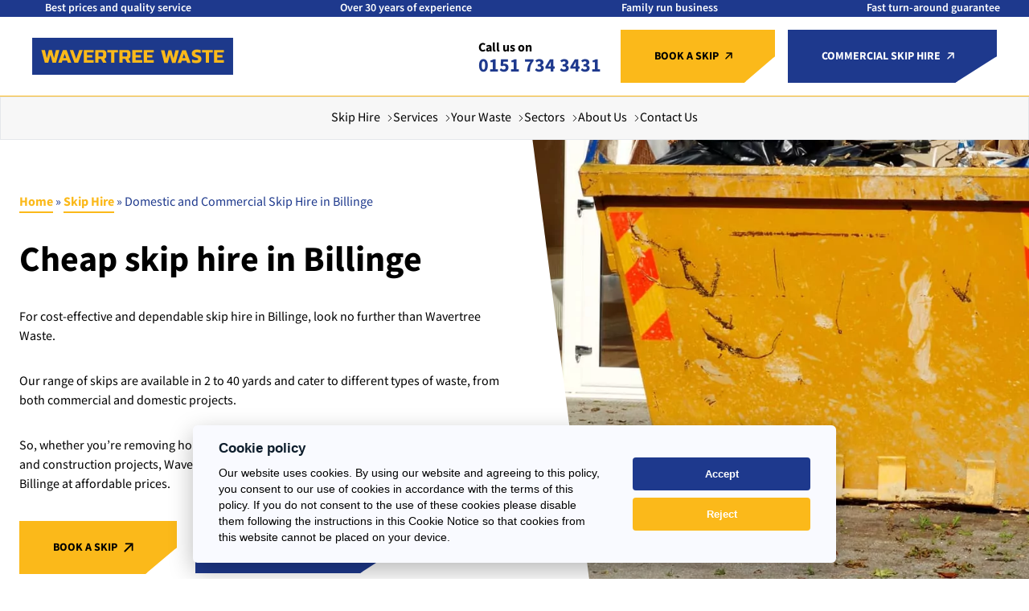

--- FILE ---
content_type: text/html; charset=UTF-8
request_url: https://www.wavertreewaste.co.uk/skip-hire/billinge/
body_size: 45310
content:
<!DOCTYPE html>

<!--[if IE 7]>
<html class="ie ie7" lang="en-GB">
<![endif]-->
<!--[if IE 8]>
<html class="ie ie8" lang="en-GB">
<![endif]-->
<!--[if !(IE 7) & !(IE 8)]><!-->
<html lang="en-GB">
<!--<![endif]-->

<head>

    <meta http-equiv="Content-Type" content="text/html; charset=UTF-8" />
    <meta http-equiv="X-UA-Compatible" content="IE=edge">
<script type="text/javascript">
var gform;gform||(document.addEventListener("gform_main_scripts_loaded",function(){gform.scriptsLoaded=!0}),window.addEventListener("DOMContentLoaded",function(){gform.domLoaded=!0}),gform={domLoaded:!1,scriptsLoaded:!1,initializeOnLoaded:function(o){gform.domLoaded&&gform.scriptsLoaded?o():!gform.domLoaded&&gform.scriptsLoaded?window.addEventListener("DOMContentLoaded",o):document.addEventListener("gform_main_scripts_loaded",o)},hooks:{action:{},filter:{}},addAction:function(o,n,r,t){gform.addHook("action",o,n,r,t)},addFilter:function(o,n,r,t){gform.addHook("filter",o,n,r,t)},doAction:function(o){gform.doHook("action",o,arguments)},applyFilters:function(o){return gform.doHook("filter",o,arguments)},removeAction:function(o,n){gform.removeHook("action",o,n)},removeFilter:function(o,n,r){gform.removeHook("filter",o,n,r)},addHook:function(o,n,r,t,i){null==gform.hooks[o][n]&&(gform.hooks[o][n]=[]);var e=gform.hooks[o][n];null==i&&(i=n+"_"+e.length),gform.hooks[o][n].push({tag:i,callable:r,priority:t=null==t?10:t})},doHook:function(n,o,r){var t;if(r=Array.prototype.slice.call(r,1),null!=gform.hooks[n][o]&&((o=gform.hooks[n][o]).sort(function(o,n){return o.priority-n.priority}),o.forEach(function(o){"function"!=typeof(t=o.callable)&&(t=window[t]),"action"==n?t.apply(null,r):r[0]=t.apply(null,r)})),"filter"==n)return r[0]},removeHook:function(o,n,t,i){var r;null!=gform.hooks[o][n]&&(r=(r=gform.hooks[o][n]).filter(function(o,n,r){return!!(null!=i&&i!=o.tag||null!=t&&t!=o.priority)}),gform.hooks[o][n]=r)}});
</script>

    <meta name="viewport" content="width=device-width, initial-scale=1">
    <meta name="author" content="Own Your Space">
    <meta name="format-detection" content="telephone=no">
    <meta name="robots" content="index, follow, max-snippet:-1, max-image-preview:large, max-video-preview:-1" />
    <title>
        Cheapest Skip Hire in Billinge - Book Online    </title>
    <link rel="profile" href="http://gmpg.org/xfn/11">
    <link rel="pingback" href="https://www.wavertreewaste.co.uk/xmlrpc.php">
                <link rel="icon" type="" href="https://www.wavertreewaste.co.uk/wp-content/uploads/2023/08/ww-logo-favicon.svg">
                <link rel='stylesheet' href='https://www.wavertreewaste.co.uk/wp-content/themes/wavertree/dist/css/main.css'>
    <!-- /Stylesheet -->
                        <link rel="preload" href="https://www.wavertreewaste.co.uk/wp-content/themes/wavertree/dist/fonts/Mada-Regular.woff2" as="font"
                  crossorigin="anonymous">
            <!-- /Preload fonts -->
                    <link rel="preload" href="https://www.wavertreewaste.co.uk/wp-content/themes/wavertree/dist/fonts/Mada-SemiBold.woff2" as="font"
                  crossorigin="anonymous">
            <!-- /Preload fonts -->
                    <link rel="preload" href="https://www.wavertreewaste.co.uk/wp-content/themes/wavertree/dist/fonts/Mada-Bold.woff2" as="font"
                  crossorigin="anonymous">
            <!-- /Preload fonts -->
                    <link rel="preload" href="https://www.wavertreewaste.co.uk/wp-content/themes/wavertree/dist/fonts/Kanit-SemiBold.woff2" as="font"
                  crossorigin="anonymous">
            <!-- /Preload fonts -->
                    <link rel="preload" href="https://www.wavertreewaste.co.uk/wp-content/themes/wavertree/dist/fonts/RussoOne-Regular.woff2" as="font"
                  crossorigin="anonymous">
            <!-- /Preload fonts -->
                <meta name='robots' content='index, follow, max-image-preview:large, max-snippet:-1, max-video-preview:-1' />

	<!-- This site is optimized with the Yoast SEO plugin v20.8 - https://yoast.com/wordpress/plugins/seo/ -->
	<meta name="description" content="Looking for affordable skip hire in Billinge? Wavertree offers a wide range of skips, to cater to all your waste disposal needs. Get a quote today." />
	<link rel="canonical" href="https://www.wavertreewaste.co.uk/skip-hire/billinge/" />
	<meta property="og:locale" content="en_GB" />
	<meta property="og:type" content="article" />
	<meta property="og:title" content="Cheapest Skip Hire in Billinge - Book Online" />
	<meta property="og:description" content="Looking for affordable skip hire in Billinge? Wavertree offers a wide range of skips, to cater to all your waste disposal needs. Get a quote today." />
	<meta property="og:url" content="https://www.wavertreewaste.co.uk/skip-hire/billinge/" />
	<meta property="og:site_name" content="Wavertree Waste" />
	<meta property="article:modified_time" content="2024-05-17T09:49:00+00:00" />
	<meta property="og:image" content="https://www.wavertreewaste.co.uk/wp-content/uploads/2023/10/Skips-Best-Prices.jpg" />
	<meta property="og:image:width" content="1080" />
	<meta property="og:image:height" content="1080" />
	<meta property="og:image:type" content="image/jpeg" />
	<meta name="twitter:card" content="summary_large_image" />
	<script type="application/ld+json" class="yoast-schema-graph">{"@context":"https://schema.org","@graph":[{"@type":"WebPage","@id":"https://www.wavertreewaste.co.uk/skip-hire/billinge/","url":"https://www.wavertreewaste.co.uk/skip-hire/billinge/","name":"Cheapest Skip Hire in Billinge - Book Online","isPartOf":{"@id":"https://www.wavertreewaste.co.uk/#website"},"primaryImageOfPage":{"@id":"https://www.wavertreewaste.co.uk/skip-hire/billinge/#primaryimage"},"image":{"@id":"https://www.wavertreewaste.co.uk/skip-hire/billinge/#primaryimage"},"thumbnailUrl":"https://www.wavertreewaste.co.uk/wp-content/uploads/2023/10/Skips-Best-Prices.jpg","datePublished":"2023-08-23T16:07:21+00:00","dateModified":"2024-05-17T09:49:00+00:00","description":"Looking for affordable skip hire in Billinge? Wavertree offers a wide range of skips, to cater to all your waste disposal needs. Get a quote today.","breadcrumb":{"@id":"https://www.wavertreewaste.co.uk/skip-hire/billinge/#breadcrumb"},"inLanguage":"en-GB","potentialAction":[{"@type":"ReadAction","target":["https://www.wavertreewaste.co.uk/skip-hire/billinge/"]}]},{"@type":"ImageObject","inLanguage":"en-GB","@id":"https://www.wavertreewaste.co.uk/skip-hire/billinge/#primaryimage","url":"https://www.wavertreewaste.co.uk/wp-content/uploads/2023/10/Skips-Best-Prices.jpg","contentUrl":"https://www.wavertreewaste.co.uk/wp-content/uploads/2023/10/Skips-Best-Prices.jpg","width":1080,"height":1080,"caption":"Cheap Skip Hire"},{"@type":"BreadcrumbList","@id":"https://www.wavertreewaste.co.uk/skip-hire/billinge/#breadcrumb","itemListElement":[{"@type":"ListItem","position":1,"name":"Home","item":"https://www.wavertreewaste.co.uk/"},{"@type":"ListItem","position":2,"name":"Skip Hire","item":"https://www.wavertreewaste.co.uk/skip-hire/"},{"@type":"ListItem","position":3,"name":"Domestic and Commercial Skip Hire in Billinge"}]},{"@type":"WebSite","@id":"https://www.wavertreewaste.co.uk/#website","url":"https://www.wavertreewaste.co.uk/","name":"Wavertree Waste","description":"","potentialAction":[{"@type":"SearchAction","target":{"@type":"EntryPoint","urlTemplate":"https://www.wavertreewaste.co.uk/?s={search_term_string}"},"query-input":"required name=search_term_string"}],"inLanguage":"en-GB"}]}</script>
	<!-- / Yoast SEO plugin. -->


<link rel='stylesheet' id='classic-theme-styles-css' href='https://www.wavertreewaste.co.uk/wp-includes/css/classic-themes.min.css' type='text/css' media='all' />
<style id='global-styles-inline-css' type='text/css'>
body{--wp--preset--color--black: #000000;--wp--preset--color--cyan-bluish-gray: #abb8c3;--wp--preset--color--white: #ffffff;--wp--preset--color--pale-pink: #f78da7;--wp--preset--color--vivid-red: #cf2e2e;--wp--preset--color--luminous-vivid-orange: #ff6900;--wp--preset--color--luminous-vivid-amber: #fcb900;--wp--preset--color--light-green-cyan: #7bdcb5;--wp--preset--color--vivid-green-cyan: #00d084;--wp--preset--color--pale-cyan-blue: #8ed1fc;--wp--preset--color--vivid-cyan-blue: #0693e3;--wp--preset--color--vivid-purple: #9b51e0;--wp--preset--gradient--vivid-cyan-blue-to-vivid-purple: linear-gradient(135deg,rgba(6,147,227,1) 0%,rgb(155,81,224) 100%);--wp--preset--gradient--light-green-cyan-to-vivid-green-cyan: linear-gradient(135deg,rgb(122,220,180) 0%,rgb(0,208,130) 100%);--wp--preset--gradient--luminous-vivid-amber-to-luminous-vivid-orange: linear-gradient(135deg,rgba(252,185,0,1) 0%,rgba(255,105,0,1) 100%);--wp--preset--gradient--luminous-vivid-orange-to-vivid-red: linear-gradient(135deg,rgba(255,105,0,1) 0%,rgb(207,46,46) 100%);--wp--preset--gradient--very-light-gray-to-cyan-bluish-gray: linear-gradient(135deg,rgb(238,238,238) 0%,rgb(169,184,195) 100%);--wp--preset--gradient--cool-to-warm-spectrum: linear-gradient(135deg,rgb(74,234,220) 0%,rgb(151,120,209) 20%,rgb(207,42,186) 40%,rgb(238,44,130) 60%,rgb(251,105,98) 80%,rgb(254,248,76) 100%);--wp--preset--gradient--blush-light-purple: linear-gradient(135deg,rgb(255,206,236) 0%,rgb(152,150,240) 100%);--wp--preset--gradient--blush-bordeaux: linear-gradient(135deg,rgb(254,205,165) 0%,rgb(254,45,45) 50%,rgb(107,0,62) 100%);--wp--preset--gradient--luminous-dusk: linear-gradient(135deg,rgb(255,203,112) 0%,rgb(199,81,192) 50%,rgb(65,88,208) 100%);--wp--preset--gradient--pale-ocean: linear-gradient(135deg,rgb(255,245,203) 0%,rgb(182,227,212) 50%,rgb(51,167,181) 100%);--wp--preset--gradient--electric-grass: linear-gradient(135deg,rgb(202,248,128) 0%,rgb(113,206,126) 100%);--wp--preset--gradient--midnight: linear-gradient(135deg,rgb(2,3,129) 0%,rgb(40,116,252) 100%);--wp--preset--duotone--dark-grayscale: url('#wp-duotone-dark-grayscale');--wp--preset--duotone--grayscale: url('#wp-duotone-grayscale');--wp--preset--duotone--purple-yellow: url('#wp-duotone-purple-yellow');--wp--preset--duotone--blue-red: url('#wp-duotone-blue-red');--wp--preset--duotone--midnight: url('#wp-duotone-midnight');--wp--preset--duotone--magenta-yellow: url('#wp-duotone-magenta-yellow');--wp--preset--duotone--purple-green: url('#wp-duotone-purple-green');--wp--preset--duotone--blue-orange: url('#wp-duotone-blue-orange');--wp--preset--font-size--small: 13px;--wp--preset--font-size--medium: 20px;--wp--preset--font-size--large: 36px;--wp--preset--font-size--x-large: 42px;--wp--preset--spacing--20: 0.44rem;--wp--preset--spacing--30: 0.67rem;--wp--preset--spacing--40: 1rem;--wp--preset--spacing--50: 1.5rem;--wp--preset--spacing--60: 2.25rem;--wp--preset--spacing--70: 3.38rem;--wp--preset--spacing--80: 5.06rem;--wp--preset--shadow--natural: 6px 6px 9px rgba(0, 0, 0, 0.2);--wp--preset--shadow--deep: 12px 12px 50px rgba(0, 0, 0, 0.4);--wp--preset--shadow--sharp: 6px 6px 0px rgba(0, 0, 0, 0.2);--wp--preset--shadow--outlined: 6px 6px 0px -3px rgba(255, 255, 255, 1), 6px 6px rgba(0, 0, 0, 1);--wp--preset--shadow--crisp: 6px 6px 0px rgba(0, 0, 0, 1);}:where(.is-layout-flex){gap: 0.5em;}body .is-layout-flow > .alignleft{float: left;margin-inline-start: 0;margin-inline-end: 2em;}body .is-layout-flow > .alignright{float: right;margin-inline-start: 2em;margin-inline-end: 0;}body .is-layout-flow > .aligncenter{margin-left: auto !important;margin-right: auto !important;}body .is-layout-constrained > .alignleft{float: left;margin-inline-start: 0;margin-inline-end: 2em;}body .is-layout-constrained > .alignright{float: right;margin-inline-start: 2em;margin-inline-end: 0;}body .is-layout-constrained > .aligncenter{margin-left: auto !important;margin-right: auto !important;}body .is-layout-constrained > :where(:not(.alignleft):not(.alignright):not(.alignfull)){max-width: var(--wp--style--global--content-size);margin-left: auto !important;margin-right: auto !important;}body .is-layout-constrained > .alignwide{max-width: var(--wp--style--global--wide-size);}body .is-layout-flex{display: flex;}body .is-layout-flex{flex-wrap: wrap;align-items: center;}body .is-layout-flex > *{margin: 0;}:where(.wp-block-columns.is-layout-flex){gap: 2em;}.has-black-color{color: var(--wp--preset--color--black) !important;}.has-cyan-bluish-gray-color{color: var(--wp--preset--color--cyan-bluish-gray) !important;}.has-white-color{color: var(--wp--preset--color--white) !important;}.has-pale-pink-color{color: var(--wp--preset--color--pale-pink) !important;}.has-vivid-red-color{color: var(--wp--preset--color--vivid-red) !important;}.has-luminous-vivid-orange-color{color: var(--wp--preset--color--luminous-vivid-orange) !important;}.has-luminous-vivid-amber-color{color: var(--wp--preset--color--luminous-vivid-amber) !important;}.has-light-green-cyan-color{color: var(--wp--preset--color--light-green-cyan) !important;}.has-vivid-green-cyan-color{color: var(--wp--preset--color--vivid-green-cyan) !important;}.has-pale-cyan-blue-color{color: var(--wp--preset--color--pale-cyan-blue) !important;}.has-vivid-cyan-blue-color{color: var(--wp--preset--color--vivid-cyan-blue) !important;}.has-vivid-purple-color{color: var(--wp--preset--color--vivid-purple) !important;}.has-black-background-color{background-color: var(--wp--preset--color--black) !important;}.has-cyan-bluish-gray-background-color{background-color: var(--wp--preset--color--cyan-bluish-gray) !important;}.has-white-background-color{background-color: var(--wp--preset--color--white) !important;}.has-pale-pink-background-color{background-color: var(--wp--preset--color--pale-pink) !important;}.has-vivid-red-background-color{background-color: var(--wp--preset--color--vivid-red) !important;}.has-luminous-vivid-orange-background-color{background-color: var(--wp--preset--color--luminous-vivid-orange) !important;}.has-luminous-vivid-amber-background-color{background-color: var(--wp--preset--color--luminous-vivid-amber) !important;}.has-light-green-cyan-background-color{background-color: var(--wp--preset--color--light-green-cyan) !important;}.has-vivid-green-cyan-background-color{background-color: var(--wp--preset--color--vivid-green-cyan) !important;}.has-pale-cyan-blue-background-color{background-color: var(--wp--preset--color--pale-cyan-blue) !important;}.has-vivid-cyan-blue-background-color{background-color: var(--wp--preset--color--vivid-cyan-blue) !important;}.has-vivid-purple-background-color{background-color: var(--wp--preset--color--vivid-purple) !important;}.has-black-border-color{border-color: var(--wp--preset--color--black) !important;}.has-cyan-bluish-gray-border-color{border-color: var(--wp--preset--color--cyan-bluish-gray) !important;}.has-white-border-color{border-color: var(--wp--preset--color--white) !important;}.has-pale-pink-border-color{border-color: var(--wp--preset--color--pale-pink) !important;}.has-vivid-red-border-color{border-color: var(--wp--preset--color--vivid-red) !important;}.has-luminous-vivid-orange-border-color{border-color: var(--wp--preset--color--luminous-vivid-orange) !important;}.has-luminous-vivid-amber-border-color{border-color: var(--wp--preset--color--luminous-vivid-amber) !important;}.has-light-green-cyan-border-color{border-color: var(--wp--preset--color--light-green-cyan) !important;}.has-vivid-green-cyan-border-color{border-color: var(--wp--preset--color--vivid-green-cyan) !important;}.has-pale-cyan-blue-border-color{border-color: var(--wp--preset--color--pale-cyan-blue) !important;}.has-vivid-cyan-blue-border-color{border-color: var(--wp--preset--color--vivid-cyan-blue) !important;}.has-vivid-purple-border-color{border-color: var(--wp--preset--color--vivid-purple) !important;}.has-vivid-cyan-blue-to-vivid-purple-gradient-background{background: var(--wp--preset--gradient--vivid-cyan-blue-to-vivid-purple) !important;}.has-light-green-cyan-to-vivid-green-cyan-gradient-background{background: var(--wp--preset--gradient--light-green-cyan-to-vivid-green-cyan) !important;}.has-luminous-vivid-amber-to-luminous-vivid-orange-gradient-background{background: var(--wp--preset--gradient--luminous-vivid-amber-to-luminous-vivid-orange) !important;}.has-luminous-vivid-orange-to-vivid-red-gradient-background{background: var(--wp--preset--gradient--luminous-vivid-orange-to-vivid-red) !important;}.has-very-light-gray-to-cyan-bluish-gray-gradient-background{background: var(--wp--preset--gradient--very-light-gray-to-cyan-bluish-gray) !important;}.has-cool-to-warm-spectrum-gradient-background{background: var(--wp--preset--gradient--cool-to-warm-spectrum) !important;}.has-blush-light-purple-gradient-background{background: var(--wp--preset--gradient--blush-light-purple) !important;}.has-blush-bordeaux-gradient-background{background: var(--wp--preset--gradient--blush-bordeaux) !important;}.has-luminous-dusk-gradient-background{background: var(--wp--preset--gradient--luminous-dusk) !important;}.has-pale-ocean-gradient-background{background: var(--wp--preset--gradient--pale-ocean) !important;}.has-electric-grass-gradient-background{background: var(--wp--preset--gradient--electric-grass) !important;}.has-midnight-gradient-background{background: var(--wp--preset--gradient--midnight) !important;}.has-small-font-size{font-size: var(--wp--preset--font-size--small) !important;}.has-medium-font-size{font-size: var(--wp--preset--font-size--medium) !important;}.has-large-font-size{font-size: var(--wp--preset--font-size--large) !important;}.has-x-large-font-size{font-size: var(--wp--preset--font-size--x-large) !important;}
.wp-block-navigation a:where(:not(.wp-element-button)){color: inherit;}
:where(.wp-block-columns.is-layout-flex){gap: 2em;}
.wp-block-pullquote{font-size: 1.5em;line-height: 1.6;}
</style>
<script type="application/ld+json">{"@context":"http:\/\/schema.org","@type":"Service","areaServed":"Billinge","brand":{"@type":"Organization","name":"Wavertree Waste","address":"3 Combermere Street Liverpool Merseyside L15 4NH","telephone":"0151 734 3431","image":"https:\/\/www.wavertreewaste.co.uk\/wp-content\/uploads\/2023\/06\/ww-logo.svg","url":"https:\/\/www.wavertreewaste.co.uk\/","logo":"https:\/\/www.wavertreewaste.co.uk\/wp-content\/uploads\/2023\/06\/ww-logo.svg","openingHours":"Monday to Friday : 7.30am \u2013 5.30pm Saturday : 7.30am \u2013 12.00pm","description":"We\u2019re Wavertree Waste, a family-run waste management company based in Liverpool and we\u2019ve been supplying the North West with premium waste services since 1986."},"name":"Billinge Skip Hire","logo":"https:\/\/www.wavertreewaste.co.uk\/wp-content\/uploads\/2023\/06\/ww-logo.svg"}</script>
            <!-- Google Tag Manager -->
<script>(function(w,d,s,l,i){w[l]=w[l]||[];w[l].push({'gtm.start':
new Date().getTime(),event:'gtm.js'});var f=d.getElementsByTagName(s)[0],
j=d.createElement(s),dl=l!='dataLayer'?'&l='+l:'';j.async=true;j.src=
'https://www.googletagmanager.com/gtm.js?id='+i+dl;f.parentNode.insertBefore(j,f);
})(window,document,'script','dataLayer','GTM-PWZLFTS');</script>
<!-- End Google Tag Manager -->

<script type="text/javascript">
    (function(c,l,a,r,i,t,y){
        c[a]=c[a]||function(){(c[a].q=c[a].q||[]).push(arguments)};
        t=l.createElement(r);t.async=1;t.src="https://www.clarity.ms/tag/"+i;
        y=l.getElementsByTagName(r)[0];y.parentNode.insertBefore(t,y);
    })(window, document, "clarity", "script", "mtv02qubrw");
</script>        <!-- /Google Tag Manager -->
    
</head>

<body class="page-template-default page page-id-2639 page-child parent-pageid-636">

                    <!-- Google Tag Manager (noscript) -->
<noscript><iframe src="https://www.googletagmanager.com/ns.html?id=GTM-PWZLFTS"
height="0" width="0" style="display:none;visibility:hidden"></iframe></noscript>
<!-- End Google Tag Manager (noscript) -->            <!-- /Google Tag Manager no script -->
        
                
    <header
        class="is-sticky">

        
<section class="relative bg-primary cta-banner max-h-[40px]">
        
    
    <div
        class="container lg:flex lg:justify-between">

        <div class="usps lg:flex hidden">
    <ul class="flex text-white font-semibold">
                        <li class="flex justify-between items-center mx-3">

            
                <span class="w-3 h-auto svg-secondary">
        
    </span>
                <span class="text-sm ml-2">Best prices and quality service</span>

                
        </li>
            </ul>
</div>

<div class="usps lg:flex hidden">
    <ul class="flex text-white font-semibold">
                        <li class="flex justify-between items-center mx-3">

            
                <span class="w-3 h-auto svg-secondary">
        
    </span>
                <span class="text-sm ml-2">Over 30 years of experience</span>

                
        </li>
            </ul>
</div>

<div class="usps lg:flex hidden">
    <ul class="flex text-white font-semibold">
                        <li class="flex justify-between items-center mx-3">

            
                <span class="w-3 h-auto svg-secondary">
        
    </span>
                <span class="text-sm ml-2">Family run business</span>

                
        </li>
            </ul>
</div>

<div class="usps lg:flex hidden">
    <ul class="flex text-white font-semibold">
                        <li class="flex justify-between items-center mx-3">

            
                <span class="w-3 h-auto svg-secondary">
        
    </span>
                <span class="text-sm ml-2">Fast turn-around guarantee</span>

                
        </li>
            </ul>
</div>


    </div>

        

</section>





    <section class="relative flex justify-center bg-primary cta-banner max-h-[40px]">
                    
                
                    <div
                    class="container flex justify-center">

                    
    <div class="usps flex justify-center lg:hidden">
        <ul class="flex text-white font-semibold">
                                            <li class="flex justify-between items-center mx-3">

                    
                        <span class="w-3 h-auto svg-secondary">
        
    </span>
                        <span class="text-sm ml-2">Over 30 years experience</span>

                        
                </li>
                    </ul>
    </div>

                </div>

                    

    </section>


        <!--/CTA strip -->

        <div class="lg:border-b border-secondary xl:py-4">
            <div
                class="relative clearfix xl:flex xl:justify-between xl:items-center xl:container">

                
<a aria-label="Return to the homepage" class="inline-block float-left ml-4 xl:pl-0 pt-[20px] xl:pt-0 order-2 xl:min-w-auto xl:min-w-auto xl:float-none xl:mt-0 xl:order-1 xl:flex xl:items-center" href="https://www.wavertreewaste.co.uk" rel="home" data-wpel-link="internal">
    <img width="90" height="100%" class="w-[150px] xl:w-[250px] h-auto logo"
        src="https://www.wavertreewaste.co.uk/wp-content/uploads/2023/06/ww-logo.svg" title="ww-logo"
        srcset="" sizes=""
        alt="Wavertree Waste Logo" />
</a>
                <!--/Logo -->

                <div id="hamburger" class="float-right c-hamburger c-hamburger--criss-cross xl:hidden">
    <div class="c-hamburger-inner">
        <span class="c-hamburger-bar"></span>
        <span class="c-hamburger-bar"></span>
        <span class="c-hamburger-bar"></span>
    </div>
</div>                <!--/Mobile menu toggle -->

<!--                -->
                <div class="xl:order-last xl:flex xl:items-center xl:justify-end">

                    <div class="items-start hidden mr-6 xl:flex">
    <div class="">
        <div class="block -mb-2 font-bold">Call us on</div>
                                        <a class="block -mb-2 text-primary font-bold !text-2xl" href="tel:01517343431" target="" data-wpel-link="internal">0151 734 3431</a>
                </div>
</div>
                    <a class="order-last hidden mb-4 lg:mr-4 lg:mb-0 xl:order-3 button button--primary whitespace-nowrap xl:flex" href="https://cccwaste.com/book-a-skip/" target="_blank" data-wpel-link="external" rel="nofollow external noopener noreferrer">
    <span>Book a skip</span><span
        class="block w-3 h-auto ml-2 mb-1 mr-2 arrow-button-class  svg-black"><svg xmlns="http://www.w3.org/2000/svg" viewBox="0 0 10.498 10.495">
  <g id="Group_366" data-name="Group 366" transform="translate(-2.623 6.997) rotate(-45)">
    <path id="Path_1496" data-name="Path 1496" d="M.182.182a.618.618,0,0,1,.876,0l3.71,3.71a.618.618,0,0,1,0,.876l-3.71,3.71A.619.619,0,1,1,.182,7.6L3.455,4.33.182,1.057a.618.618,0,0,1,0-.876Z" transform="translate(4.946)" fill-rule="evenodd"/>
    <path id="Path_1497" data-name="Path 1497" d="M0,.618A.618.618,0,0,1,.618,0H8.658a.618.618,0,1,1,0,1.237H.618A.618.618,0,0,1,0,.618Z" transform="translate(0 3.709)" fill-rule="evenodd"/>
  </g>
</svg>
</span>
</a>
                    <!--/CTA button -->

                    <a class="order-last hidden mb-4 lg:mr-4 lg:mb-0 xl:order-3 button button--primary bg-primary border-primary text-white whitespace-nowrap xl:flex" href="https://www.wavertreewaste.co.uk/skip-hire/commercial-skip-hire/" target="" data-wpel-link="internal">
    <span>Commercial Skip Hire</span><span
        class="block w-3 h-auto ml-2 mb-1 mr-2 arrow-button-class  svg-white"><svg xmlns="http://www.w3.org/2000/svg" viewBox="0 0 10.498 10.495">
  <g id="Group_366" data-name="Group 366" transform="translate(-2.623 6.997) rotate(-45)">
    <path id="Path_1496" data-name="Path 1496" d="M.182.182a.618.618,0,0,1,.876,0l3.71,3.71a.618.618,0,0,1,0,.876l-3.71,3.71A.619.619,0,1,1,.182,7.6L3.455,4.33.182,1.057a.618.618,0,0,1,0-.876Z" transform="translate(4.946)" fill-rule="evenodd"/>
    <path id="Path_1497" data-name="Path 1497" d="M0,.618A.618.618,0,0,1,.618,0H8.658a.618.618,0,1,1,0,1.237H.618A.618.618,0,0,1,0,.618Z" transform="translate(0 3.709)" fill-rule="evenodd"/>
  </g>
</svg>
</span>
</a>


                    <a target="_blank" href="tel:01517343431" aria-label="Call us" class="xl:mr-4 float-right cursor-pointer xl:hidden relative xl:m-0 h-[50px] ml-3 w-[50px] p-2 xl:p-4 mt-2 xl:h-[76px] xl:w-[76px] block xl:bg-transparent transition-all duration-300 border border-black rounded-full xl:border-none ease-in-out borderit xl:hover:bg-opacity-25 text-center xl:hover:bg-white xl:order-last xl:float-none xl:items-center xl:justify-center" data-wpel-link="internal">

    <svg xmlns="http://www.w3.org/2000/svg" viewBox="0 0 13.921 13.922" class="w-5 h-5 mt-[0.4rem] ml-[0.4rem] text-primary">
        <path id="phone" d="M13.729,11.577l-1.963,1.947a1.42,1.42,0,0,1-1.048.4,9.078,9.078,0,0,1-4.5-1.7A17.362,17.362,0,0,1,.963,6.5,7.415,7.415,0,0,1,0,3.228,1.429,1.429,0,0,1,.4,2.166L2.365.2A.649.649,0,0,1,3.428.381L5.007,3.375a.87.87,0,0,1-.177.988l-.723.723a.356.356,0,0,0-.074.207A6.165,6.165,0,0,0,5.892,8.037,6.167,6.167,0,0,0,8.467,9.859a.408.408,0,0,0,.376-.037l.841-.855A.96.96,0,0,1,10.7,8.819h.015L13.565,10.5a.685.685,0,0,1,.162,1.077Z" transform="translate(0 0)" fill="#1e398d"/>
    </svg>

</a>

<!--                    -->                    <!--/Search button -->

                </div>

                                <!--/Menu -->

            </div>
        </div>
                
<div
        class="bg-white xl:bg-transparent w-full transition-all duration-500 ease-in-out border toggle-container overflow-hidden xl:overflow-visible h-0 xl:h-auto xl:justify-center xl:flex xl:items-center xl:bg-quaternary xl:bg-opacity-20 fullwidth-menu">

    <nav class="nav"><ul id="menu-main-navigation" class="menu"><li id="menu-item-657" class="menu-item menu-item-type-post_type menu-item-object-page current-page-ancestor menu-item-has-children has-children menu-item-657 mega-menu"><a href="https://www.wavertreewaste.co.uk/skip-hire/" data-wpel-link="internal">Skip Hire</a><svg class="arrow"><use xlink:href="#chevron-right-icon" /></svg>
<ul class="sub-menu">
	<li id="menu-item-3928" class="menu-item menu-item-type-post_type menu-item-object-page current-page-ancestor menu-item-has-children has-children menu-item-3928"><a href="https://www.wavertreewaste.co.uk/skip-hire/" data-wpel-link="internal">Skip Hire</a><svg class="arrow"><use xlink:href="#chevron-right-icon" /></svg>
	<ul class="sub-menu">
		<li id="menu-item-660" class="menu-item menu-item-type-post_type menu-item-object-page menu-item-660"><a href="https://www.wavertreewaste.co.uk/skip-hire/commercial-skip-hire/" data-wpel-link="internal">Commercial Skip Hire</a><svg class="arrow"><use xlink:href="#chevron-right-icon" /></svg></li>
		<li id="menu-item-1256" class="menu-item menu-item-type-post_type menu-item-object-page menu-item-1256"><a href="https://www.wavertreewaste.co.uk/skip-hire/domestic-skip-hire/" data-wpel-link="internal">Domestic Skip Hire</a><svg class="arrow"><use xlink:href="#chevron-right-icon" /></svg></li>
		<li id="menu-item-3332" class="menu-item menu-item-type-post_type menu-item-object-page menu-item-3332"><a href="https://www.wavertreewaste.co.uk/skip-hire/roll-on-roll-off-skip-hire/" data-wpel-link="internal">Roll-On Roll-Off Skip Hire</a><svg class="arrow"><use xlink:href="#chevron-right-icon" /></svg></li>
		<li id="menu-item-3118" class="menu-item menu-item-type-post_type menu-item-object-page menu-item-has-children has-children menu-item-3118"><a href="https://www.wavertreewaste.co.uk/skip-hire/quote/" data-wpel-link="internal">Book Your Skip Online</a><svg class="arrow"><use xlink:href="#chevron-right-icon" /></svg>
		<ul class="sub-menu">
			<li id="menu-item-3119" class="menu-item menu-item-type-post_type menu-item-object-page menu-item-3119"><a href="https://www.wavertreewaste.co.uk/skip-hire/prices/" data-wpel-link="internal">Skip Hire Prices</a><svg class="arrow"><use xlink:href="#chevron-right-icon" /></svg></li>
		</ul>
</li>
		<li id="menu-item-2864" class="menu-item menu-item-type-post_type menu-item-object-page menu-item-has-children has-children menu-item-2864"><a href="https://www.wavertreewaste.co.uk/skip-hire/sizes/" data-wpel-link="internal">Skip Sizes</a><svg class="arrow"><use xlink:href="#chevron-right-icon" /></svg>
		<ul class="sub-menu">
			<li id="menu-item-1255" class="menu-item menu-item-type-post_type menu-item-object-page menu-item-1255"><a href="https://www.wavertreewaste.co.uk/skip-hire/sizes/2-yard/" data-wpel-link="internal">2 Yard Skip</a><svg class="arrow"><use xlink:href="#chevron-right-icon" /></svg></li>
			<li id="menu-item-1254" class="menu-item menu-item-type-post_type menu-item-object-page menu-item-1254"><a href="https://www.wavertreewaste.co.uk/skip-hire/sizes/4-yard/" data-wpel-link="internal">4 Yard Skip</a><svg class="arrow"><use xlink:href="#chevron-right-icon" /></svg></li>
			<li id="menu-item-1317" class="menu-item menu-item-type-post_type menu-item-object-page menu-item-1317"><a href="https://www.wavertreewaste.co.uk/skip-hire/sizes/8-yard/" data-wpel-link="internal">8 Yard Skip</a><svg class="arrow"><use xlink:href="#chevron-right-icon" /></svg></li>
			<li id="menu-item-2281" class="menu-item menu-item-type-post_type menu-item-object-page menu-item-2281"><a href="https://www.wavertreewaste.co.uk/skip-hire/sizes/10-yard/" data-wpel-link="internal">10 Yard Skip</a><svg class="arrow"><use xlink:href="#chevron-right-icon" /></svg></li>
			<li id="menu-item-2280" class="menu-item menu-item-type-post_type menu-item-object-page menu-item-2280"><a href="https://www.wavertreewaste.co.uk/skip-hire/sizes/12-yard/" data-wpel-link="internal">12 Yard Skip</a><svg class="arrow"><use xlink:href="#chevron-right-icon" /></svg></li>
			<li id="menu-item-1315" class="menu-item menu-item-type-post_type menu-item-object-page menu-item-1315"><a href="https://www.wavertreewaste.co.uk/skip-hire/sizes/14-yard/" data-wpel-link="internal">14 Yard Skip</a><svg class="arrow"><use xlink:href="#chevron-right-icon" /></svg></li>
			<li id="menu-item-1314" class="menu-item menu-item-type-post_type menu-item-object-page menu-item-1314"><a href="https://www.wavertreewaste.co.uk/skip-hire/sizes/20-yard/" data-wpel-link="internal">20 Yard RoRo Skip</a><svg class="arrow"><use xlink:href="#chevron-right-icon" /></svg></li>
			<li id="menu-item-1312" class="menu-item menu-item-type-post_type menu-item-object-page menu-item-1312"><a href="https://www.wavertreewaste.co.uk/skip-hire/sizes/30-yard/" data-wpel-link="internal">30 Yard RoRo Skip</a><svg class="arrow"><use xlink:href="#chevron-right-icon" /></svg></li>
			<li id="menu-item-1313" class="menu-item menu-item-type-post_type menu-item-object-page menu-item-1313"><a href="https://www.wavertreewaste.co.uk/skip-hire/sizes/40-yard/" data-wpel-link="internal">40 Yard RoRo Skip</a><svg class="arrow"><use xlink:href="#chevron-right-icon" /></svg></li>
			<li id="menu-item-1432" class="menu-item menu-item-type-post_type menu-item-object-page menu-item-1432"><a href="https://www.wavertreewaste.co.uk/skip-hire/sizes/40-yard-enclosed/" data-wpel-link="internal">40 Yard Enclosed RoRo Skip</a><svg class="arrow"><use xlink:href="#chevron-right-icon" /></svg></li>
		</ul>
</li>
		<li id="menu-item-3975" class="menu-item menu-item-type-post_type menu-item-object-page menu-item-has-children has-children menu-item-3975"><a href="https://www.wavertreewaste.co.uk/areas-we-cover/" data-wpel-link="internal">Areas We Cover</a><svg class="arrow"><use xlink:href="#chevron-right-icon" /></svg>
		<ul class="sub-menu">
			<li id="menu-item-2543" class="menu-item menu-item-type-post_type menu-item-object-page menu-item-2543"><a href="https://www.wavertreewaste.co.uk/skip-hire/birkenhead/" data-wpel-link="internal">Birkenhead Skip Hire</a><svg class="arrow"><use xlink:href="#chevron-right-icon" /></svg></li>
			<li id="menu-item-4540" class="menu-item menu-item-type-post_type menu-item-object-page menu-item-4540"><a href="https://www.wavertreewaste.co.uk/skip-hire/bootle/" data-wpel-link="internal">Bootle Skip Hire</a><svg class="arrow"><use xlink:href="#chevron-right-icon" /></svg></li>
			<li id="menu-item-2544" class="menu-item menu-item-type-post_type menu-item-object-page menu-item-2544"><a href="https://www.wavertreewaste.co.uk/skip-hire/chester/" data-wpel-link="internal">Chester Skip Hire</a><svg class="arrow"><use xlink:href="#chevron-right-icon" /></svg></li>
			<li id="menu-item-4541" class="menu-item menu-item-type-post_type menu-item-object-page menu-item-4541"><a href="https://www.wavertreewaste.co.uk/skip-hire/crosby/" data-wpel-link="internal">Crosby Skip Hire</a><svg class="arrow"><use xlink:href="#chevron-right-icon" /></svg></li>
			<li id="menu-item-4542" class="menu-item menu-item-type-post_type menu-item-object-page menu-item-4542"><a href="https://www.wavertreewaste.co.uk/skip-hire/huyton/" data-wpel-link="internal">Huyton Skip Hire</a><svg class="arrow"><use xlink:href="#chevron-right-icon" /></svg></li>
			<li id="menu-item-4140" class="menu-item menu-item-type-custom menu-item-object-custom menu-item-4140"><a href="/skip-hire/" data-wpel-link="internal">Liverpool Skip Hire</a><svg class="arrow"><use xlink:href="#chevron-right-icon" /></svg></li>
			<li id="menu-item-4543" class="menu-item menu-item-type-post_type menu-item-object-page menu-item-4543"><a href="https://www.wavertreewaste.co.uk/skip-hire/runcorn/" data-wpel-link="internal">Runcorn Skip Hire</a><svg class="arrow"><use xlink:href="#chevron-right-icon" /></svg></li>
			<li id="menu-item-2545" class="menu-item menu-item-type-post_type menu-item-object-page menu-item-2545"><a href="https://www.wavertreewaste.co.uk/skip-hire/southport/" data-wpel-link="internal">Southport Skip Hire</a><svg class="arrow"><use xlink:href="#chevron-right-icon" /></svg></li>
			<li id="menu-item-2546" class="menu-item menu-item-type-post_type menu-item-object-page menu-item-2546"><a href="https://www.wavertreewaste.co.uk/skip-hire/st-helens/" data-wpel-link="internal">St Helens Skip Hire</a><svg class="arrow"><use xlink:href="#chevron-right-icon" /></svg></li>
			<li id="menu-item-2547" class="menu-item menu-item-type-post_type menu-item-object-page menu-item-2547"><a href="https://www.wavertreewaste.co.uk/skip-hire/warrington/" data-wpel-link="internal">Warrington Skip Hire</a><svg class="arrow"><use xlink:href="#chevron-right-icon" /></svg></li>
			<li id="menu-item-4544" class="menu-item menu-item-type-post_type menu-item-object-page menu-item-4544"><a href="https://www.wavertreewaste.co.uk/skip-hire/widnes/" data-wpel-link="internal">Widnes Skip Hire</a><svg class="arrow"><use xlink:href="#chevron-right-icon" /></svg></li>
			<li id="menu-item-2548" class="menu-item menu-item-type-post_type menu-item-object-page menu-item-2548"><a href="https://www.wavertreewaste.co.uk/skip-hire/wigan/" data-wpel-link="internal">Wigan Skip Hire</a><svg class="arrow"><use xlink:href="#chevron-right-icon" /></svg></li>
			<li id="menu-item-1386" class="menu-item menu-item-type-post_type menu-item-object-page menu-item-1386"><a href="https://www.wavertreewaste.co.uk/skip-hire/wirral/" data-wpel-link="internal">Wirral Skip Hire</a><svg class="arrow"><use xlink:href="#chevron-right-icon" /></svg></li>
		</ul>
</li>
	</ul>
</li>
</ul>
</li>
<li id="menu-item-661" class="menu-item menu-item-type-post_type menu-item-object-page menu-item-has-children has-children menu-item-661 mega-menu"><a href="https://www.wavertreewaste.co.uk/services/" data-wpel-link="internal">Services</a><svg class="arrow"><use xlink:href="#chevron-right-icon" /></svg>
<ul class="sub-menu">
	<li id="menu-item-3930" class="menu-item menu-item-type-post_type menu-item-object-page menu-item-has-children has-children menu-item-3930"><a href="https://www.wavertreewaste.co.uk/services/" data-wpel-link="internal">Services</a><svg class="arrow"><use xlink:href="#chevron-right-icon" /></svg>
	<ul class="sub-menu">
		<li id="menu-item-1421" class="menu-item menu-item-type-post_type menu-item-object-page current-page-ancestor menu-item-has-children has-children menu-item-1421"><a href="https://www.wavertreewaste.co.uk/skip-hire/" data-wpel-link="internal">Skip Hire</a><svg class="arrow"><use xlink:href="#chevron-right-icon" /></svg>
		<ul class="sub-menu">
			<li id="menu-item-3120" class="menu-item menu-item-type-post_type menu-item-object-page menu-item-3120"><a href="https://www.wavertreewaste.co.uk/skip-hire/quote/" data-wpel-link="internal">Book Your Skip Online</a><svg class="arrow"><use xlink:href="#chevron-right-icon" /></svg></li>
			<li id="menu-item-3121" class="menu-item menu-item-type-post_type menu-item-object-page menu-item-3121"><a href="https://www.wavertreewaste.co.uk/skip-hire/prices/" data-wpel-link="internal">Skip Hire Prices</a><svg class="arrow"><use xlink:href="#chevron-right-icon" /></svg></li>
		</ul>
</li>
		<li id="menu-item-662" class="menu-item menu-item-type-post_type menu-item-object-page menu-item-has-children has-children menu-item-662"><a href="https://www.wavertreewaste.co.uk/services/waste-management/" data-wpel-link="internal">Waste Management</a><svg class="arrow"><use xlink:href="#chevron-right-icon" /></svg>
		<ul class="sub-menu">
			<li id="menu-item-3319" class="menu-item menu-item-type-post_type menu-item-object-page menu-item-3319"><a href="https://www.wavertreewaste.co.uk/services/business-waste-collection/" data-wpel-link="internal">Business Waste Collection</a><svg class="arrow"><use xlink:href="#chevron-right-icon" /></svg></li>
			<li id="menu-item-4158" class="menu-item menu-item-type-post_type menu-item-object-page menu-item-4158"><a href="https://www.wavertreewaste.co.uk/services/commercial-bins/" data-wpel-link="internal">Commercial Bin Hire</a><svg class="arrow"><use xlink:href="#chevron-right-icon" /></svg></li>
			<li id="menu-item-4159" class="menu-item menu-item-type-post_type menu-item-object-page menu-item-4159"><a href="https://www.wavertreewaste.co.uk/services/direct-tipping/" data-wpel-link="internal">Direct Tipping</a><svg class="arrow"><use xlink:href="#chevron-right-icon" /></svg></li>
			<li id="menu-item-4160" class="menu-item menu-item-type-post_type menu-item-object-page menu-item-4160"><a href="https://www.wavertreewaste.co.uk/services/waste-removal/muck-away/" data-wpel-link="internal">Muck Away / Site Clearance</a><svg class="arrow"><use xlink:href="#chevron-right-icon" /></svg></li>
			<li id="menu-item-1853" class="menu-item menu-item-type-post_type menu-item-object-page menu-item-1853"><a href="https://www.wavertreewaste.co.uk/services/waste-management/recycling/" data-wpel-link="internal">Recycling</a><svg class="arrow"><use xlink:href="#chevron-right-icon" /></svg></li>
			<li id="menu-item-4161" class="menu-item menu-item-type-post_type menu-item-object-page menu-item-4161"><a href="https://www.wavertreewaste.co.uk/services/waste-removal/" data-wpel-link="internal">Waste Types We Handle</a><svg class="arrow"><use xlink:href="#chevron-right-icon" /></svg></li>
		</ul>
</li>
		<li id="menu-item-1736" class="menu-item menu-item-type-post_type menu-item-object-page menu-item-has-children has-children menu-item-1736"><a href="https://www.wavertreewaste.co.uk/services/commercial-bins/" data-wpel-link="internal">Commercial Bins</a><svg class="arrow"><use xlink:href="#chevron-right-icon" /></svg>
		<ul class="sub-menu">
			<li id="menu-item-1733" class="menu-item menu-item-type-post_type menu-item-object-page menu-item-1733"><a href="https://www.wavertreewaste.co.uk/services/commercial-bins/1100l/" data-wpel-link="internal">1100 Litre Commercial Bins</a><svg class="arrow"><use xlink:href="#chevron-right-icon" /></svg></li>
			<li id="menu-item-1734" class="menu-item menu-item-type-post_type menu-item-object-page menu-item-1734"><a href="https://www.wavertreewaste.co.uk/services/commercial-bins/600l/" data-wpel-link="internal">600 Litre Commercial Bins</a><svg class="arrow"><use xlink:href="#chevron-right-icon" /></svg></li>
			<li id="menu-item-1735" class="menu-item menu-item-type-post_type menu-item-object-page menu-item-1735"><a href="https://www.wavertreewaste.co.uk/services/commercial-bins/240l/" data-wpel-link="internal">240 Litre Commercial Bins</a><svg class="arrow"><use xlink:href="#chevron-right-icon" /></svg></li>
			<li id="menu-item-2618" class="menu-item menu-item-type-post_type menu-item-object-page menu-item-2618"><a href="https://www.wavertreewaste.co.uk/services/commercial-bins/front-end-loader-bins/" data-wpel-link="internal">Front End Loader Bins</a><svg class="arrow"><use xlink:href="#chevron-right-icon" /></svg></li>
		</ul>
</li>
		<li id="menu-item-663" class="menu-item menu-item-type-post_type menu-item-object-page menu-item-has-children has-children menu-item-663"><a href="https://www.wavertreewaste.co.uk/services/aggregates/" data-wpel-link="internal">Aggregates in Liverpool</a><svg class="arrow"><use xlink:href="#chevron-right-icon" /></svg>
		<ul class="sub-menu">
			<li id="menu-item-1783" class="menu-item menu-item-type-post_type menu-item-object-page menu-item-1783"><a href="https://www.wavertreewaste.co.uk/services/aggregates/recycled/" data-wpel-link="internal">Recycled Aggregates</a><svg class="arrow"><use xlink:href="#chevron-right-icon" /></svg></li>
			<li id="menu-item-1817" class="menu-item menu-item-type-post_type menu-item-object-page menu-item-1817"><a href="https://www.wavertreewaste.co.uk/services/aggregates/soil/" data-wpel-link="internal">Topsoil, Sand &#038; Clay Aggregates</a><svg class="arrow"><use xlink:href="#chevron-right-icon" /></svg></li>
			<li id="menu-item-1839" class="menu-item menu-item-type-post_type menu-item-object-page menu-item-1839"><a href="https://www.wavertreewaste.co.uk/services/aggregates/quarried/" data-wpel-link="internal">Quarried Aggregates</a><svg class="arrow"><use xlink:href="#chevron-right-icon" /></svg></li>
		</ul>
</li>
		<li id="menu-item-1565" class="menu-item menu-item-type-post_type menu-item-object-page menu-item-has-children has-children menu-item-1565"><a href="https://www.wavertreewaste.co.uk/services/plant-hire/" data-wpel-link="internal">Plant Hire</a><svg class="arrow"><use xlink:href="#chevron-right-icon" /></svg>
		<ul class="sub-menu">
			<li id="menu-item-1567" class="menu-item menu-item-type-post_type menu-item-object-page menu-item-1567"><a href="https://www.wavertreewaste.co.uk/services/plant-hire/crushers/" data-wpel-link="internal">Crusher Hire</a><svg class="arrow"><use xlink:href="#chevron-right-icon" /></svg></li>
			<li id="menu-item-1892" class="menu-item menu-item-type-custom menu-item-object-custom menu-item-1892"><a href="/services/plant-hire/excavators/" data-wpel-link="internal">Digger / Excavator Hire</a><svg class="arrow"><use xlink:href="#chevron-right-icon" /></svg></li>
			<li id="menu-item-1569" class="menu-item menu-item-type-post_type menu-item-object-page menu-item-1569"><a href="https://www.wavertreewaste.co.uk/services/plant-hire/loading-shovels/" data-wpel-link="internal">Loading Shovel Hire</a><svg class="arrow"><use xlink:href="#chevron-right-icon" /></svg></li>
			<li id="menu-item-1570" class="menu-item menu-item-type-post_type menu-item-object-page menu-item-1570"><a href="https://www.wavertreewaste.co.uk/services/plant-hire/screeners/" data-wpel-link="internal">Screener Hire</a><svg class="arrow"><use xlink:href="#chevron-right-icon" /></svg></li>
		</ul>
</li>
		<li id="menu-item-1794" class="menu-item menu-item-type-post_type menu-item-object-page menu-item-has-children has-children menu-item-1794"><a href="https://www.wavertreewaste.co.uk/services/waste-removal/" data-wpel-link="internal">Waste Removal</a><svg class="arrow"><use xlink:href="#chevron-right-icon" /></svg>
		<ul class="sub-menu">
			<li id="menu-item-3202" class="menu-item menu-item-type-post_type menu-item-object-page menu-item-3202"><a href="https://www.wavertreewaste.co.uk/services/direct-tipping/" data-wpel-link="internal">Direct Tipping</a><svg class="arrow"><use xlink:href="#chevron-right-icon" /></svg></li>
			<li id="menu-item-1823" class="menu-item menu-item-type-post_type menu-item-object-page menu-item-1823"><a href="https://www.wavertreewaste.co.uk/services/waste-removal/man-with-van/" data-wpel-link="internal">Man &#038; Van</a><svg class="arrow"><use xlink:href="#chevron-right-icon" /></svg></li>
			<li id="menu-item-1851" class="menu-item menu-item-type-post_type menu-item-object-page menu-item-1851"><a href="https://www.wavertreewaste.co.uk/services/waste-removal/muck-away/" data-wpel-link="internal">Muck Away</a><svg class="arrow"><use xlink:href="#chevron-right-icon" /></svg></li>
		</ul>
</li>
		<li id="menu-item-1566" class="menu-item menu-item-type-post_type menu-item-object-page menu-item-1566"><a href="https://www.wavertreewaste.co.uk/services/biomass/" data-wpel-link="internal">Biomass Woodchip</a><svg class="arrow"><use xlink:href="#chevron-right-icon" /></svg></li>
		<li id="menu-item-1844" class="menu-item menu-item-type-post_type menu-item-object-page menu-item-1844"><a href="https://www.wavertreewaste.co.uk/services/direct-tipping/" data-wpel-link="internal">Direct Tipping</a><svg class="arrow"><use xlink:href="#chevron-right-icon" /></svg></li>
	</ul>
</li>
</ul>
</li>
<li id="menu-item-3880" class="menu-item menu-item-type-post_type menu-item-object-page menu-item-has-children has-children menu-item-3880"><a href="https://www.wavertreewaste.co.uk/services/waste-removal/" data-wpel-link="internal">Your Waste</a><svg class="arrow"><use xlink:href="#chevron-right-icon" /></svg>
<ul class="sub-menu">
	<li id="menu-item-3879" class="menu-item menu-item-type-post_type menu-item-object-page menu-item-3879"><a href="https://www.wavertreewaste.co.uk/services/waste-management/brick-rubble-removal/" data-wpel-link="internal">Bricks / Rubble</a><svg class="arrow"><use xlink:href="#chevron-right-icon" /></svg></li>
	<li id="menu-item-4271" class="menu-item menu-item-type-post_type menu-item-object-page menu-item-4271"><a href="https://www.wavertreewaste.co.uk/services/waste-management/cardboard-waste-disposal/" data-wpel-link="internal">Cardboard</a><svg class="arrow"><use xlink:href="#chevron-right-icon" /></svg></li>
	<li id="menu-item-4255" class="menu-item menu-item-type-post_type menu-item-object-page menu-item-4255"><a href="https://www.wavertreewaste.co.uk/services/waste-management/general-waste-disposal/" data-wpel-link="internal">General Waste</a><svg class="arrow"><use xlink:href="#chevron-right-icon" /></svg></li>
	<li id="menu-item-4263" class="menu-item menu-item-type-post_type menu-item-object-page menu-item-4263"><a href="https://www.wavertreewaste.co.uk/services/waste-management/green-waste-disposal/" data-wpel-link="internal">Green Waste</a><svg class="arrow"><use xlink:href="#chevron-right-icon" /></svg></li>
	<li id="menu-item-4239" class="menu-item menu-item-type-post_type menu-item-object-page menu-item-4239"><a href="https://www.wavertreewaste.co.uk/services/waste-management/hazardous-waste-disposal/" data-wpel-link="internal">Hazardous Waste</a><svg class="arrow"><use xlink:href="#chevron-right-icon" /></svg></li>
	<li id="menu-item-4246" class="menu-item menu-item-type-post_type menu-item-object-page menu-item-4246"><a href="https://www.wavertreewaste.co.uk/services/waste-management/plasterboard-disposal/" data-wpel-link="internal">Plasterboard</a><svg class="arrow"><use xlink:href="#chevron-right-icon" /></svg></li>
	<li id="menu-item-4277" class="menu-item menu-item-type-post_type menu-item-object-page menu-item-4277"><a href="https://www.wavertreewaste.co.uk/services/waste-management/scrap-metal-disposal/" data-wpel-link="internal">Scrap Metal</a><svg class="arrow"><use xlink:href="#chevron-right-icon" /></svg></li>
	<li id="menu-item-4232" class="menu-item menu-item-type-post_type menu-item-object-page menu-item-4232"><a href="https://www.wavertreewaste.co.uk/services/waste-management/wood-waste-removal-recycling/" data-wpel-link="internal">Wood</a><svg class="arrow"><use xlink:href="#chevron-right-icon" /></svg></li>
</ul>
</li>
<li id="menu-item-1257" class="menu-item menu-item-type-post_type menu-item-object-page menu-item-has-children has-children menu-item-1257"><a href="https://www.wavertreewaste.co.uk/sectors/" data-wpel-link="internal">Sectors</a><svg class="arrow"><use xlink:href="#chevron-right-icon" /></svg>
<ul class="sub-menu">
	<li id="menu-item-3921" class="menu-item menu-item-type-post_type menu-item-object-page menu-item-3921"><a href="https://www.wavertreewaste.co.uk/sectors/builders-merchants-waste-removal/" data-wpel-link="internal">Builders’ Merchants</a><svg class="arrow"><use xlink:href="#chevron-right-icon" /></svg></li>
	<li id="menu-item-3878" class="menu-item menu-item-type-post_type menu-item-object-page menu-item-3878"><a href="https://www.wavertreewaste.co.uk/sectors/construction-waste-removal/" data-wpel-link="internal">Construction / Builders</a><svg class="arrow"><use xlink:href="#chevron-right-icon" /></svg></li>
	<li id="menu-item-4404" class="menu-item menu-item-type-post_type menu-item-object-page menu-item-4404"><a href="https://www.wavertreewaste.co.uk/sectors/demolition-waste-removal/" data-wpel-link="internal">Demolition Waste</a><svg class="arrow"><use xlink:href="#chevron-right-icon" /></svg></li>
	<li id="menu-item-3892" class="menu-item menu-item-type-post_type menu-item-object-page menu-item-3892"><a href="https://www.wavertreewaste.co.uk/sectors/school-waste-removal/" data-wpel-link="internal">Education / Schools</a><svg class="arrow"><use xlink:href="#chevron-right-icon" /></svg></li>
	<li id="menu-item-4349" class="menu-item menu-item-type-post_type menu-item-object-page menu-item-4349"><a href="https://www.wavertreewaste.co.uk/sectors/factory-waste-disposal/" data-wpel-link="internal">Factories</a><svg class="arrow"><use xlink:href="#chevron-right-icon" /></svg></li>
	<li id="menu-item-4331" class="menu-item menu-item-type-post_type menu-item-object-page menu-item-4331"><a href="https://www.wavertreewaste.co.uk/sectors/landlord-waste-disposal/" data-wpel-link="internal">Landlords</a><svg class="arrow"><use xlink:href="#chevron-right-icon" /></svg></li>
	<li id="menu-item-4097" class="menu-item menu-item-type-post_type menu-item-object-page menu-item-4097"><a href="https://www.wavertreewaste.co.uk/sectors/logistics-distribution-waste-removal/" data-wpel-link="internal">Logistics / Distribution Centre Waste</a><svg class="arrow"><use xlink:href="#chevron-right-icon" /></svg></li>
	<li id="menu-item-4383" class="menu-item menu-item-type-post_type menu-item-object-page menu-item-4383"><a href="https://www.wavertreewaste.co.uk/sectors/manufacturing-waste-disposal/" data-wpel-link="internal">Manufacturing</a><svg class="arrow"><use xlink:href="#chevron-right-icon" /></svg></li>
	<li id="menu-item-4317" class="menu-item menu-item-type-post_type menu-item-object-page menu-item-4317"><a href="https://www.wavertreewaste.co.uk/sectors/office-waste-disposal/" data-wpel-link="internal">Offices</a><svg class="arrow"><use xlink:href="#chevron-right-icon" /></svg></li>
	<li id="menu-item-3902" class="menu-item menu-item-type-post_type menu-item-object-page menu-item-3902"><a href="https://www.wavertreewaste.co.uk/sectors/property-developer-waste-removal/" data-wpel-link="internal">Property Developers</a><svg class="arrow"><use xlink:href="#chevron-right-icon" /></svg></li>
	<li id="menu-item-4370" class="menu-item menu-item-type-post_type menu-item-object-page menu-item-4370"><a href="https://www.wavertreewaste.co.uk/sectors/retail-waste-disposal/" data-wpel-link="internal">Retail</a><svg class="arrow"><use xlink:href="#chevron-right-icon" /></svg></li>
	<li id="menu-item-4296" class="menu-item menu-item-type-post_type menu-item-object-page menu-item-4296"><a href="https://www.wavertreewaste.co.uk/sectors/warehouse-waste-management/" data-wpel-link="internal">Warehouse Waste</a><svg class="arrow"><use xlink:href="#chevron-right-icon" /></svg></li>
</ul>
</li>
<li id="menu-item-665" class="menu-item menu-item-type-post_type menu-item-object-page menu-item-has-children has-children menu-item-665"><a href="https://www.wavertreewaste.co.uk/about/" data-wpel-link="internal">About Us</a><svg class="arrow"><use xlink:href="#chevron-right-icon" /></svg>
<ul class="sub-menu">
	<li id="menu-item-3301" class="menu-item menu-item-type-custom menu-item-object-custom menu-item-3301"><a href="/news/" data-wpel-link="internal">Latest News</a><svg class="arrow"><use xlink:href="#chevron-right-icon" /></svg></li>
</ul>
</li>
<li id="menu-item-664" class="menu-item menu-item-type-post_type menu-item-object-page menu-item-664"><a href="https://www.wavertreewaste.co.uk/contact-us/" data-wpel-link="internal">Contact Us</a><svg class="arrow"><use xlink:href="#chevron-right-icon" /></svg></li>
</ul></nav><nav class="nav mobile-menu"><ul id="menu-main-navigation-mobile" class="menu"><li id="menu-item-3983" class="menu-item menu-item-type-post_type menu-item-object-page current-page-ancestor menu-item-has-children has-children menu-item-3983"><a href="https://www.wavertreewaste.co.uk/skip-hire/" data-wpel-link="internal">Skip Hire</a><svg class="arrow"><use xlink:href="#chevron-right-icon" /></svg>
<ul class="sub-menu">
	<li id="menu-item-3984" class="menu-item menu-item-type-post_type menu-item-object-page menu-item-3984"><a href="https://www.wavertreewaste.co.uk/skip-hire/commercial-skip-hire/" data-wpel-link="internal">Commercial Skip Hire</a><svg class="arrow"><use xlink:href="#chevron-right-icon" /></svg></li>
	<li id="menu-item-3985" class="menu-item menu-item-type-post_type menu-item-object-page menu-item-3985"><a href="https://www.wavertreewaste.co.uk/skip-hire/domestic-skip-hire/" data-wpel-link="internal">Domestic Skip Hire</a><svg class="arrow"><use xlink:href="#chevron-right-icon" /></svg></li>
	<li id="menu-item-3986" class="menu-item menu-item-type-post_type menu-item-object-page menu-item-3986"><a href="https://www.wavertreewaste.co.uk/skip-hire/roll-on-roll-off-skip-hire/" data-wpel-link="internal">Roll-On Roll-Off Skip Hire</a><svg class="arrow"><use xlink:href="#chevron-right-icon" /></svg></li>
	<li id="menu-item-3987" class="menu-item menu-item-type-post_type menu-item-object-page menu-item-has-children has-children menu-item-3987"><a href="https://www.wavertreewaste.co.uk/skip-hire/quote/" data-wpel-link="internal">Book Your Skip Online</a><svg class="arrow"><use xlink:href="#chevron-right-icon" /></svg>
	<ul class="sub-menu">
		<li id="menu-item-3988" class="menu-item menu-item-type-post_type menu-item-object-page menu-item-3988"><a href="https://www.wavertreewaste.co.uk/skip-hire/prices/" data-wpel-link="internal">Skip Hire Prices</a><svg class="arrow"><use xlink:href="#chevron-right-icon" /></svg></li>
	</ul>
</li>
	<li id="menu-item-3989" class="menu-item menu-item-type-post_type menu-item-object-page menu-item-has-children has-children menu-item-3989"><a href="https://www.wavertreewaste.co.uk/skip-hire/sizes/" data-wpel-link="internal">Skip Sizes</a><svg class="arrow"><use xlink:href="#chevron-right-icon" /></svg>
	<ul class="sub-menu">
		<li id="menu-item-3990" class="menu-item menu-item-type-post_type menu-item-object-page menu-item-3990"><a href="https://www.wavertreewaste.co.uk/skip-hire/sizes/2-yard/" data-wpel-link="internal">2 Yard Skip</a><svg class="arrow"><use xlink:href="#chevron-right-icon" /></svg></li>
		<li id="menu-item-3991" class="menu-item menu-item-type-post_type menu-item-object-page menu-item-3991"><a href="https://www.wavertreewaste.co.uk/skip-hire/sizes/4-yard/" data-wpel-link="internal">4 Yard Skip</a><svg class="arrow"><use xlink:href="#chevron-right-icon" /></svg></li>
		<li id="menu-item-3992" class="menu-item menu-item-type-post_type menu-item-object-page menu-item-3992"><a href="https://www.wavertreewaste.co.uk/skip-hire/sizes/8-yard/" data-wpel-link="internal">8 Yard Skip</a><svg class="arrow"><use xlink:href="#chevron-right-icon" /></svg></li>
		<li id="menu-item-3993" class="menu-item menu-item-type-post_type menu-item-object-page menu-item-3993"><a href="https://www.wavertreewaste.co.uk/skip-hire/sizes/10-yard/" data-wpel-link="internal">10 Yard Skip</a><svg class="arrow"><use xlink:href="#chevron-right-icon" /></svg></li>
		<li id="menu-item-3994" class="menu-item menu-item-type-post_type menu-item-object-page menu-item-3994"><a href="https://www.wavertreewaste.co.uk/skip-hire/sizes/12-yard/" data-wpel-link="internal">12 Yard Skip</a><svg class="arrow"><use xlink:href="#chevron-right-icon" /></svg></li>
		<li id="menu-item-3995" class="menu-item menu-item-type-post_type menu-item-object-page menu-item-3995"><a href="https://www.wavertreewaste.co.uk/skip-hire/sizes/14-yard/" data-wpel-link="internal">14 Yard Skip</a><svg class="arrow"><use xlink:href="#chevron-right-icon" /></svg></li>
		<li id="menu-item-3996" class="menu-item menu-item-type-post_type menu-item-object-page menu-item-3996"><a href="https://www.wavertreewaste.co.uk/skip-hire/sizes/20-yard/" data-wpel-link="internal">20 Yard RoRo Skip</a><svg class="arrow"><use xlink:href="#chevron-right-icon" /></svg></li>
		<li id="menu-item-3997" class="menu-item menu-item-type-post_type menu-item-object-page menu-item-3997"><a href="https://www.wavertreewaste.co.uk/skip-hire/sizes/30-yard/" data-wpel-link="internal">30 Yard RoRo Skip</a><svg class="arrow"><use xlink:href="#chevron-right-icon" /></svg></li>
		<li id="menu-item-3998" class="menu-item menu-item-type-post_type menu-item-object-page menu-item-3998"><a href="https://www.wavertreewaste.co.uk/skip-hire/sizes/40-yard/" data-wpel-link="internal">40 Yard RoRo Skip</a><svg class="arrow"><use xlink:href="#chevron-right-icon" /></svg></li>
		<li id="menu-item-3999" class="menu-item menu-item-type-post_type menu-item-object-page menu-item-3999"><a href="https://www.wavertreewaste.co.uk/skip-hire/sizes/40-yard-enclosed/" data-wpel-link="internal">40 Yard Enclosed RoRo Skip</a><svg class="arrow"><use xlink:href="#chevron-right-icon" /></svg></li>
	</ul>
</li>
	<li id="menu-item-4000" class="menu-item menu-item-type-post_type menu-item-object-page menu-item-has-children has-children menu-item-4000"><a href="https://www.wavertreewaste.co.uk/areas-we-cover/" data-wpel-link="internal">Areas We Cover</a><svg class="arrow"><use xlink:href="#chevron-right-icon" /></svg>
	<ul class="sub-menu">
		<li id="menu-item-4001" class="menu-item menu-item-type-post_type menu-item-object-page menu-item-4001"><a href="https://www.wavertreewaste.co.uk/skip-hire/birkenhead/" data-wpel-link="internal">Birkenhead Skip Hire</a><svg class="arrow"><use xlink:href="#chevron-right-icon" /></svg></li>
		<li id="menu-item-4533" class="menu-item menu-item-type-post_type menu-item-object-page menu-item-4533"><a href="https://www.wavertreewaste.co.uk/skip-hire/bootle/" data-wpel-link="internal">Bootle Skip Hire</a><svg class="arrow"><use xlink:href="#chevron-right-icon" /></svg></li>
		<li id="menu-item-4002" class="menu-item menu-item-type-post_type menu-item-object-page menu-item-4002"><a href="https://www.wavertreewaste.co.uk/skip-hire/chester/" data-wpel-link="internal">Chester Skip Hire</a><svg class="arrow"><use xlink:href="#chevron-right-icon" /></svg></li>
		<li id="menu-item-4534" class="menu-item menu-item-type-post_type menu-item-object-page menu-item-4534"><a href="https://www.wavertreewaste.co.uk/skip-hire/crosby/" data-wpel-link="internal">Crosby Skip Hire</a><svg class="arrow"><use xlink:href="#chevron-right-icon" /></svg></li>
		<li id="menu-item-4535" class="menu-item menu-item-type-post_type menu-item-object-page menu-item-4535"><a href="https://www.wavertreewaste.co.uk/skip-hire/huyton/" data-wpel-link="internal">Huyton Skip Hire</a><svg class="arrow"><use xlink:href="#chevron-right-icon" /></svg></li>
		<li id="menu-item-4536" class="menu-item menu-item-type-post_type menu-item-object-page menu-item-4536"><a href="https://www.wavertreewaste.co.uk/skip-hire/kirkby/" data-wpel-link="internal">Kirkby Skip Hire</a><svg class="arrow"><use xlink:href="#chevron-right-icon" /></svg></li>
		<li id="menu-item-4152" class="menu-item menu-item-type-custom menu-item-object-custom menu-item-4152"><a href="/skip-hire/" data-wpel-link="internal">Liverpool Skip Hire</a><svg class="arrow"><use xlink:href="#chevron-right-icon" /></svg></li>
		<li id="menu-item-4537" class="menu-item menu-item-type-post_type menu-item-object-page menu-item-4537"><a href="https://www.wavertreewaste.co.uk/skip-hire/maghull/" data-wpel-link="internal">Maghull Skip Hire</a><svg class="arrow"><use xlink:href="#chevron-right-icon" /></svg></li>
		<li id="menu-item-4539" class="menu-item menu-item-type-post_type menu-item-object-page menu-item-4539"><a href="https://www.wavertreewaste.co.uk/skip-hire/runcorn/" data-wpel-link="internal">Runcorn Skip Hire</a><svg class="arrow"><use xlink:href="#chevron-right-icon" /></svg></li>
		<li id="menu-item-4004" class="menu-item menu-item-type-post_type menu-item-object-page menu-item-4004"><a href="https://www.wavertreewaste.co.uk/skip-hire/southport/" data-wpel-link="internal">Southport Skip Hire</a><svg class="arrow"><use xlink:href="#chevron-right-icon" /></svg></li>
		<li id="menu-item-4005" class="menu-item menu-item-type-post_type menu-item-object-page menu-item-4005"><a href="https://www.wavertreewaste.co.uk/skip-hire/st-helens/" data-wpel-link="internal">St Helens Skip Hire</a><svg class="arrow"><use xlink:href="#chevron-right-icon" /></svg></li>
		<li id="menu-item-4006" class="menu-item menu-item-type-post_type menu-item-object-page menu-item-4006"><a href="https://www.wavertreewaste.co.uk/skip-hire/warrington/" data-wpel-link="internal">Warrington Skip Hire</a><svg class="arrow"><use xlink:href="#chevron-right-icon" /></svg></li>
		<li id="menu-item-4538" class="menu-item menu-item-type-post_type menu-item-object-page menu-item-4538"><a href="https://www.wavertreewaste.co.uk/skip-hire/widnes/" data-wpel-link="internal">Widnes Skip Hire</a><svg class="arrow"><use xlink:href="#chevron-right-icon" /></svg></li>
		<li id="menu-item-4007" class="menu-item menu-item-type-post_type menu-item-object-page menu-item-4007"><a href="https://www.wavertreewaste.co.uk/skip-hire/wigan/" data-wpel-link="internal">Wigan Skip Hire</a><svg class="arrow"><use xlink:href="#chevron-right-icon" /></svg></li>
		<li id="menu-item-4008" class="menu-item menu-item-type-post_type menu-item-object-page menu-item-4008"><a href="https://www.wavertreewaste.co.uk/skip-hire/wirral/" data-wpel-link="internal">Wirral Skip Hire</a><svg class="arrow"><use xlink:href="#chevron-right-icon" /></svg></li>
	</ul>
</li>
</ul>
</li>
<li id="menu-item-4010" class="menu-item menu-item-type-post_type menu-item-object-page menu-item-has-children has-children menu-item-4010"><a href="https://www.wavertreewaste.co.uk/services/" data-wpel-link="internal">Services</a><svg class="arrow"><use xlink:href="#chevron-right-icon" /></svg>
<ul class="sub-menu">
	<li id="menu-item-4011" class="menu-item menu-item-type-post_type menu-item-object-page current-page-ancestor menu-item-has-children has-children menu-item-4011"><a href="https://www.wavertreewaste.co.uk/skip-hire/" data-wpel-link="internal">Skip Hire</a><svg class="arrow"><use xlink:href="#chevron-right-icon" /></svg>
	<ul class="sub-menu">
		<li id="menu-item-4012" class="menu-item menu-item-type-post_type menu-item-object-page menu-item-4012"><a href="https://www.wavertreewaste.co.uk/skip-hire/quote/" data-wpel-link="internal">Book Your Skip Online</a><svg class="arrow"><use xlink:href="#chevron-right-icon" /></svg></li>
		<li id="menu-item-4013" class="menu-item menu-item-type-post_type menu-item-object-page menu-item-4013"><a href="https://www.wavertreewaste.co.uk/skip-hire/prices/" data-wpel-link="internal">Skip Hire Prices</a><svg class="arrow"><use xlink:href="#chevron-right-icon" /></svg></li>
	</ul>
</li>
	<li id="menu-item-4014" class="menu-item menu-item-type-post_type menu-item-object-page menu-item-has-children has-children menu-item-4014"><a href="https://www.wavertreewaste.co.uk/services/waste-management/" data-wpel-link="internal">Waste Management</a><svg class="arrow"><use xlink:href="#chevron-right-icon" /></svg>
	<ul class="sub-menu">
		<li id="menu-item-4015" class="menu-item menu-item-type-post_type menu-item-object-page menu-item-4015"><a href="https://www.wavertreewaste.co.uk/services/business-waste-collection/" data-wpel-link="internal">Business Waste Collection</a><svg class="arrow"><use xlink:href="#chevron-right-icon" /></svg></li>
		<li id="menu-item-4157" class="menu-item menu-item-type-post_type menu-item-object-page menu-item-4157"><a href="https://www.wavertreewaste.co.uk/services/commercial-bins/" data-wpel-link="internal">Commercial Bin Hire</a><svg class="arrow"><use xlink:href="#chevron-right-icon" /></svg></li>
		<li id="menu-item-4155" class="menu-item menu-item-type-post_type menu-item-object-page menu-item-4155"><a href="https://www.wavertreewaste.co.uk/services/direct-tipping/" data-wpel-link="internal">Direct Tipping</a><svg class="arrow"><use xlink:href="#chevron-right-icon" /></svg></li>
		<li id="menu-item-4154" class="menu-item menu-item-type-post_type menu-item-object-page menu-item-4154"><a href="https://www.wavertreewaste.co.uk/services/waste-removal/muck-away/" data-wpel-link="internal">Muck Away / Site Clearance</a><svg class="arrow"><use xlink:href="#chevron-right-icon" /></svg></li>
		<li id="menu-item-4016" class="menu-item menu-item-type-post_type menu-item-object-page menu-item-4016"><a href="https://www.wavertreewaste.co.uk/services/waste-management/recycling/" data-wpel-link="internal">Recycling</a><svg class="arrow"><use xlink:href="#chevron-right-icon" /></svg></li>
		<li id="menu-item-4153" class="menu-item menu-item-type-post_type menu-item-object-page menu-item-4153"><a href="https://www.wavertreewaste.co.uk/services/waste-removal/" data-wpel-link="internal">Waste Types We Handle</a><svg class="arrow"><use xlink:href="#chevron-right-icon" /></svg></li>
	</ul>
</li>
	<li id="menu-item-4017" class="menu-item menu-item-type-post_type menu-item-object-page menu-item-has-children has-children menu-item-4017"><a href="https://www.wavertreewaste.co.uk/services/commercial-bins/" data-wpel-link="internal">Commercial Bins</a><svg class="arrow"><use xlink:href="#chevron-right-icon" /></svg>
	<ul class="sub-menu">
		<li id="menu-item-4018" class="menu-item menu-item-type-post_type menu-item-object-page menu-item-4018"><a href="https://www.wavertreewaste.co.uk/services/commercial-bins/1100l/" data-wpel-link="internal">1100 Litre Commercial Bins</a><svg class="arrow"><use xlink:href="#chevron-right-icon" /></svg></li>
		<li id="menu-item-4019" class="menu-item menu-item-type-post_type menu-item-object-page menu-item-4019"><a href="https://www.wavertreewaste.co.uk/services/commercial-bins/600l/" data-wpel-link="internal">600 Litre Commercial Bins</a><svg class="arrow"><use xlink:href="#chevron-right-icon" /></svg></li>
		<li id="menu-item-4020" class="menu-item menu-item-type-post_type menu-item-object-page menu-item-4020"><a href="https://www.wavertreewaste.co.uk/services/commercial-bins/240l/" data-wpel-link="internal">240 Litre Commercial Bins</a><svg class="arrow"><use xlink:href="#chevron-right-icon" /></svg></li>
		<li id="menu-item-4021" class="menu-item menu-item-type-post_type menu-item-object-page menu-item-4021"><a href="https://www.wavertreewaste.co.uk/services/commercial-bins/front-end-loader-bins/" data-wpel-link="internal">Front End Loader Bins</a><svg class="arrow"><use xlink:href="#chevron-right-icon" /></svg></li>
	</ul>
</li>
	<li id="menu-item-4022" class="menu-item menu-item-type-post_type menu-item-object-page menu-item-has-children has-children menu-item-4022"><a href="https://www.wavertreewaste.co.uk/services/aggregates/" data-wpel-link="internal">Aggregates in Liverpool</a><svg class="arrow"><use xlink:href="#chevron-right-icon" /></svg>
	<ul class="sub-menu">
		<li id="menu-item-4023" class="menu-item menu-item-type-post_type menu-item-object-page menu-item-4023"><a href="https://www.wavertreewaste.co.uk/services/aggregates/recycled/" data-wpel-link="internal">Recycled Aggregates</a><svg class="arrow"><use xlink:href="#chevron-right-icon" /></svg></li>
		<li id="menu-item-4024" class="menu-item menu-item-type-post_type menu-item-object-page menu-item-4024"><a href="https://www.wavertreewaste.co.uk/services/aggregates/soil/" data-wpel-link="internal">Topsoil, Sand &#038; Clay Aggregates</a><svg class="arrow"><use xlink:href="#chevron-right-icon" /></svg></li>
		<li id="menu-item-4025" class="menu-item menu-item-type-post_type menu-item-object-page menu-item-4025"><a href="https://www.wavertreewaste.co.uk/services/aggregates/quarried/" data-wpel-link="internal">Quarried Aggregates</a><svg class="arrow"><use xlink:href="#chevron-right-icon" /></svg></li>
	</ul>
</li>
	<li id="menu-item-4026" class="menu-item menu-item-type-post_type menu-item-object-page menu-item-has-children has-children menu-item-4026"><a href="https://www.wavertreewaste.co.uk/services/plant-hire/" data-wpel-link="internal">Plant Hire</a><svg class="arrow"><use xlink:href="#chevron-right-icon" /></svg>
	<ul class="sub-menu">
		<li id="menu-item-4027" class="menu-item menu-item-type-post_type menu-item-object-page menu-item-4027"><a href="https://www.wavertreewaste.co.uk/services/plant-hire/crushers/" data-wpel-link="internal">Crushers</a><svg class="arrow"><use xlink:href="#chevron-right-icon" /></svg></li>
		<li id="menu-item-4028" class="menu-item menu-item-type-custom menu-item-object-custom menu-item-4028"><a href="/services/plant-hire/excavators/" data-wpel-link="internal">Excavators</a><svg class="arrow"><use xlink:href="#chevron-right-icon" /></svg></li>
		<li id="menu-item-4029" class="menu-item menu-item-type-post_type menu-item-object-page menu-item-4029"><a href="https://www.wavertreewaste.co.uk/services/plant-hire/loading-shovels/" data-wpel-link="internal">Loading Shovels</a><svg class="arrow"><use xlink:href="#chevron-right-icon" /></svg></li>
		<li id="menu-item-4030" class="menu-item menu-item-type-post_type menu-item-object-page menu-item-4030"><a href="https://www.wavertreewaste.co.uk/services/plant-hire/screeners/" data-wpel-link="internal">Screeners</a><svg class="arrow"><use xlink:href="#chevron-right-icon" /></svg></li>
	</ul>
</li>
	<li id="menu-item-4031" class="menu-item menu-item-type-post_type menu-item-object-page menu-item-has-children has-children menu-item-4031"><a href="https://www.wavertreewaste.co.uk/services/waste-removal/" data-wpel-link="internal">Waste Removal</a><svg class="arrow"><use xlink:href="#chevron-right-icon" /></svg>
	<ul class="sub-menu">
		<li id="menu-item-4032" class="menu-item menu-item-type-post_type menu-item-object-page menu-item-4032"><a href="https://www.wavertreewaste.co.uk/services/direct-tipping/" data-wpel-link="internal">Direct Tipping</a><svg class="arrow"><use xlink:href="#chevron-right-icon" /></svg></li>
		<li id="menu-item-4033" class="menu-item menu-item-type-post_type menu-item-object-page menu-item-4033"><a href="https://www.wavertreewaste.co.uk/services/waste-removal/man-with-van/" data-wpel-link="internal">Man &#038; Van</a><svg class="arrow"><use xlink:href="#chevron-right-icon" /></svg></li>
		<li id="menu-item-4034" class="menu-item menu-item-type-post_type menu-item-object-page menu-item-4034"><a href="https://www.wavertreewaste.co.uk/services/waste-removal/muck-away/" data-wpel-link="internal">Muck Away</a><svg class="arrow"><use xlink:href="#chevron-right-icon" /></svg></li>
	</ul>
</li>
	<li id="menu-item-4035" class="menu-item menu-item-type-post_type menu-item-object-page menu-item-4035"><a href="https://www.wavertreewaste.co.uk/services/biomass/" data-wpel-link="internal">Biomass Woodchip</a><svg class="arrow"><use xlink:href="#chevron-right-icon" /></svg></li>
	<li id="menu-item-4036" class="menu-item menu-item-type-post_type menu-item-object-page menu-item-4036"><a href="https://www.wavertreewaste.co.uk/services/direct-tipping/" data-wpel-link="internal">Direct Tipping</a><svg class="arrow"><use xlink:href="#chevron-right-icon" /></svg></li>
</ul>
</li>
<li id="menu-item-4037" class="menu-item menu-item-type-post_type menu-item-object-page menu-item-has-children has-children menu-item-4037"><a href="https://www.wavertreewaste.co.uk/services/waste-removal/" data-wpel-link="internal">Your Waste</a><svg class="arrow"><use xlink:href="#chevron-right-icon" /></svg>
<ul class="sub-menu">
	<li id="menu-item-4038" class="menu-item menu-item-type-post_type menu-item-object-page menu-item-4038"><a href="https://www.wavertreewaste.co.uk/services/waste-management/brick-rubble-removal/" data-wpel-link="internal">Bricks / Rubble</a><svg class="arrow"><use xlink:href="#chevron-right-icon" /></svg></li>
	<li id="menu-item-4270" class="menu-item menu-item-type-post_type menu-item-object-page menu-item-4270"><a href="https://www.wavertreewaste.co.uk/services/waste-management/cardboard-waste-disposal/" data-wpel-link="internal">Cardboard</a><svg class="arrow"><use xlink:href="#chevron-right-icon" /></svg></li>
	<li id="menu-item-4254" class="menu-item menu-item-type-post_type menu-item-object-page menu-item-4254"><a href="https://www.wavertreewaste.co.uk/services/waste-management/general-waste-disposal/" data-wpel-link="internal">General Waste</a><svg class="arrow"><use xlink:href="#chevron-right-icon" /></svg></li>
	<li id="menu-item-4264" class="menu-item menu-item-type-post_type menu-item-object-page menu-item-4264"><a href="https://www.wavertreewaste.co.uk/services/waste-management/green-waste-disposal/" data-wpel-link="internal">Green Waste</a><svg class="arrow"><use xlink:href="#chevron-right-icon" /></svg></li>
	<li id="menu-item-4248" class="menu-item menu-item-type-post_type menu-item-object-page menu-item-4248"><a href="https://www.wavertreewaste.co.uk/services/waste-management/hazardous-waste-disposal/" data-wpel-link="internal">Hazardous</a><svg class="arrow"><use xlink:href="#chevron-right-icon" /></svg></li>
	<li id="menu-item-4247" class="menu-item menu-item-type-post_type menu-item-object-page menu-item-4247"><a href="https://www.wavertreewaste.co.uk/services/waste-management/plasterboard-disposal/" data-wpel-link="internal">Plasterboard</a><svg class="arrow"><use xlink:href="#chevron-right-icon" /></svg></li>
	<li id="menu-item-4278" class="menu-item menu-item-type-post_type menu-item-object-page menu-item-4278"><a href="https://www.wavertreewaste.co.uk/services/waste-management/scrap-metal-disposal/" data-wpel-link="internal">Scrap Metal</a><svg class="arrow"><use xlink:href="#chevron-right-icon" /></svg></li>
	<li id="menu-item-4230" class="menu-item menu-item-type-post_type menu-item-object-page menu-item-4230"><a href="https://www.wavertreewaste.co.uk/services/waste-management/wood-waste-removal-recycling/" data-wpel-link="internal">Wood</a><svg class="arrow"><use xlink:href="#chevron-right-icon" /></svg></li>
</ul>
</li>
<li id="menu-item-4039" class="menu-item menu-item-type-post_type menu-item-object-page menu-item-has-children has-children menu-item-4039"><a href="https://www.wavertreewaste.co.uk/sectors/" data-wpel-link="internal">Sectors</a><svg class="arrow"><use xlink:href="#chevron-right-icon" /></svg>
<ul class="sub-menu">
	<li id="menu-item-4040" class="menu-item menu-item-type-post_type menu-item-object-page menu-item-4040"><a href="https://www.wavertreewaste.co.uk/sectors/builders-merchants-waste-removal/" data-wpel-link="internal">Builders’ Merchants</a><svg class="arrow"><use xlink:href="#chevron-right-icon" /></svg></li>
	<li id="menu-item-4041" class="menu-item menu-item-type-post_type menu-item-object-page menu-item-4041"><a href="https://www.wavertreewaste.co.uk/sectors/construction-waste-removal/" data-wpel-link="internal">Construction / Builders</a><svg class="arrow"><use xlink:href="#chevron-right-icon" /></svg></li>
	<li id="menu-item-4405" class="menu-item menu-item-type-post_type menu-item-object-page menu-item-4405"><a href="https://www.wavertreewaste.co.uk/sectors/demolition-waste-removal/" data-wpel-link="internal">Demolition Waste</a><svg class="arrow"><use xlink:href="#chevron-right-icon" /></svg></li>
	<li id="menu-item-4042" class="menu-item menu-item-type-post_type menu-item-object-page menu-item-4042"><a href="https://www.wavertreewaste.co.uk/sectors/school-waste-removal/" data-wpel-link="internal">Education / Schools</a><svg class="arrow"><use xlink:href="#chevron-right-icon" /></svg></li>
	<li id="menu-item-4348" class="menu-item menu-item-type-post_type menu-item-object-page menu-item-4348"><a href="https://www.wavertreewaste.co.uk/sectors/factory-waste-disposal/" data-wpel-link="internal">Factories</a><svg class="arrow"><use xlink:href="#chevron-right-icon" /></svg></li>
	<li id="menu-item-4332" class="menu-item menu-item-type-post_type menu-item-object-page menu-item-4332"><a href="https://www.wavertreewaste.co.uk/sectors/landlord-waste-disposal/" data-wpel-link="internal">Landlords</a><svg class="arrow"><use xlink:href="#chevron-right-icon" /></svg></li>
	<li id="menu-item-4382" class="menu-item menu-item-type-post_type menu-item-object-page menu-item-4382"><a href="https://www.wavertreewaste.co.uk/sectors/manufacturing-waste-disposal/" data-wpel-link="internal">Manufacturing</a><svg class="arrow"><use xlink:href="#chevron-right-icon" /></svg></li>
	<li id="menu-item-4316" class="menu-item menu-item-type-post_type menu-item-object-page menu-item-4316"><a href="https://www.wavertreewaste.co.uk/sectors/office-waste-disposal/" data-wpel-link="internal">Offices</a><svg class="arrow"><use xlink:href="#chevron-right-icon" /></svg></li>
	<li id="menu-item-4043" class="menu-item menu-item-type-post_type menu-item-object-page menu-item-4043"><a href="https://www.wavertreewaste.co.uk/sectors/property-developer-waste-removal/" data-wpel-link="internal">Property Developers</a><svg class="arrow"><use xlink:href="#chevron-right-icon" /></svg></li>
	<li id="menu-item-4371" class="menu-item menu-item-type-post_type menu-item-object-page menu-item-4371"><a href="https://www.wavertreewaste.co.uk/sectors/retail-waste-disposal/" data-wpel-link="internal">Retail</a><svg class="arrow"><use xlink:href="#chevron-right-icon" /></svg></li>
	<li id="menu-item-4297" class="menu-item menu-item-type-post_type menu-item-object-page menu-item-4297"><a href="https://www.wavertreewaste.co.uk/sectors/warehouse-waste-management/" data-wpel-link="internal">Warehouse Waste</a><svg class="arrow"><use xlink:href="#chevron-right-icon" /></svg></li>
</ul>
</li>
<li id="menu-item-4044" class="menu-item menu-item-type-post_type menu-item-object-page menu-item-has-children has-children menu-item-4044"><a href="https://www.wavertreewaste.co.uk/about/" data-wpel-link="internal">About Us</a><svg class="arrow"><use xlink:href="#chevron-right-icon" /></svg>
<ul class="sub-menu">
	<li id="menu-item-4045" class="menu-item menu-item-type-custom menu-item-object-custom menu-item-4045"><a href="/news/" data-wpel-link="internal">Latest News</a><svg class="arrow"><use xlink:href="#chevron-right-icon" /></svg></li>
</ul>
</li>
<li id="menu-item-4046" class="menu-item menu-item-type-post_type menu-item-object-page menu-item-4046"><a href="https://www.wavertreewaste.co.uk/contact-us/" data-wpel-link="internal">Contact Us</a><svg class="arrow"><use xlink:href="#chevron-right-icon" /></svg></li>
</ul></nav>
    <div class="flex items-stretch xl:hidden">
                    </div>

</div>                <!--/Menu -->

        
    </header>

    <div class="fixed top-0 left-0 z-[9999] invisible w-full h-0 overflow-hidden opacity-0 overlay bg-primary"
    id="overlay">
    <div class="h-screen">
        <svg xmlns="http://www.w3.org/2000/svg"
            class="cursor-pointer absolute text-white h-14 w-14 top-[23px] right-[23px] close transition-all duration-300 ease-in-out hover:opacity-75 hover:rotate-180"
            id="close" fill="none" viewBox="0 0 24 24" stroke="currentColor">
            <path stroke-linecap="round" stroke-linejoin="round" stroke-width="1"
                d="M10 14l2-2m0 0l2-2m-2 2l-2-2m2 2l2 2m7-2a9 9 0 11-18 0 9 9 0 0118 0z" />
        </svg>
        <div class="flex items-center justify-center w-full h-full">
            <div class="wrp w-full lg:max-w-[700px]">
                <form role="search" method="get" id="searchform" class="w-full searchform"
    action="https://www.wavertreewaste.co.uk/">
    <label class="screen-reader-text" for="s"></label>
    <div class="relative flex">
        <input id="search" placeholder="Search" class="w-full px-8 py-5 rounded-full outline-none text-base min-h-[76px] bg-slate-100"
            type="text" value="" name="s" />
            <button
    class="absolute h-[68px] w-[68px] flex items-center justify-center right-[4px] top-[4px] text-white rounded-full bg-secondary hover:bg-primary transition-all ease-in-out duration-300"
    aria-label="search the website" type="submit" value="" id="searchsubmit">
    <svg xmlns="http://www.w3.org/2000/svg" class="w-6 h-6 text-white" fill="none" viewBox="0 0 24 24"
        stroke="currentColor">
        <path stroke-linecap="round" stroke-linejoin="round" stroke-width="1.5"
            d="M21 21l-6-6m2-5a7 7 0 11-14 0 7 7 0 0114 0z" />
    </svg>
</button>
    </div>
</form>
<!--/Search form -->            </div>
        </div>
    </div>
</div>    <!--/Search overlay -->

    
    <div class="cursor cursor-eye">
        <span>drag</span>
    </div>
    <!--/custom cursor -->

<main id="main">
    
<section class="relative h-full w-full  hero hero--inner pb-10 pt-32 lg:py-0 relative bg-white !text-white lg:flex lg:overflow-hidden lg:p-0 after:absolute after:bg-black after:w-full after:h-full after:bg-opacity-70 after:lg:opacity-0 after:left-0 after:top-0 after:z-20 lg:py-20">
    <div class="container items-center lg:flex">
        <div class="relative z-[99] xl:pb-20 lg:pt-36 lg:pb-20 xl:pt-60 lg:w-6/12"
            data-class-in="0 opacity-100"
data-class-out="opacity-0 32">

            <p id="breadcrumbs"><span><span><a href="https://www.wavertreewaste.co.uk/" data-wpel-link="internal">Home</a></span> » <span><a href="https://www.wavertreewaste.co.uk/skip-hire/" data-wpel-link="internal">Skip Hire</a></span> » <span class="breadcrumb_last" aria-current="page">Domestic and Commercial Skip Hire in Billinge</span></span></p>

            <h1 class="lg:text-black text-white">Cheap skip hire in Billinge</h1>


            <div class="lg:text-black mobile-links text-white">
                <p>For cost-effective and dependable skip hire in Billinge, look no further than Wavertree Waste.</p>
<p>Our range of skips are available in 2 to 40 yards and cater to different types of waste, from both commercial and domestic projects.</p>
<p>So, whether you&#8217;re removing household waste or larger amounts of waste from commercial and construction projects, Wavertree Waste is here to provide a wide range of skips in Billinge at affordable prices.</p>
            </div>

            
<a class="mb-4 lg:mr-5 lg:mb-0 button button--primary" href="https://cccwaste.com/book-a-skip/" data-wpel-link="external" target="_blank" rel="nofollow external noopener noreferrer">
    <span>Book a skip</span><span
            class="block w-4 h-auto ml-2 mb-1 mr-2 arrow-button-class  svg-black"><svg xmlns="http://www.w3.org/2000/svg" viewBox="0 0 10.498 10.495">
  <g id="Group_366" data-name="Group 366" transform="translate(-2.623 6.997) rotate(-45)">
    <path id="Path_1496" data-name="Path 1496" d="M.182.182a.618.618,0,0,1,.876,0l3.71,3.71a.618.618,0,0,1,0,.876l-3.71,3.71A.619.619,0,1,1,.182,7.6L3.455,4.33.182,1.057a.618.618,0,0,1,0-.876Z" transform="translate(4.946)" fill-rule="evenodd"/>
    <path id="Path_1497" data-name="Path 1497" d="M0,.618A.618.618,0,0,1,.618,0H8.658a.618.618,0,1,1,0,1.237H.618A.618.618,0,0,1,0,.618Z" transform="translate(0 3.709)" fill-rule="evenodd"/>
  </g>
</svg>
</span>
</a>
            
    <a class="button button--secondary" href="tel:01517343431" data-wpel-link="internal">
        <span>Call Us: 0151 734 3431</span><span
                class="block w-4 h-auto ml-2 mb-1 mr-2 arrow-button-class  svg-white"><svg xmlns="http://www.w3.org/2000/svg" viewBox="0 0 10.498 10.495">
  <g id="Group_366" data-name="Group 366" transform="translate(-2.623 6.997) rotate(-45)">
    <path id="Path_1496" data-name="Path 1496" d="M.182.182a.618.618,0,0,1,.876,0l3.71,3.71a.618.618,0,0,1,0,.876l-3.71,3.71A.619.619,0,1,1,.182,7.6L3.455,4.33.182,1.057a.618.618,0,0,1,0-.876Z" transform="translate(4.946)" fill-rule="evenodd"/>
    <path id="Path_1497" data-name="Path 1497" d="M0,.618A.618.618,0,0,1,.618,0H8.658a.618.618,0,1,1,0,1.237H.618A.618.618,0,0,1,0,.618Z" transform="translate(0 3.709)" fill-rule="evenodd"/>
  </g>
</svg>
</span>
    </a>

        </div>


        <div class="z-50">
                            <img class='hidden lg:block absolute top-0 z-10 object-cover w-full clip-path h-full lazy xl:mt-0 lg:w-6/12 lg:ml-[50px] right-0'
    data-src="https://www.wavertreewaste.co.uk/wp-content/webp-express/webp-images/uploads/2023/06/akip-hire.jpg.webp" title="akip-hire"
    data-srcset="https://www.wavertreewaste.co.uk/wp-content/webp-express/webp-images/uploads/2023/06/akip-hire.jpg.webp 1400w,  https://www.wavertreewaste.co.uk/wp-content/webp-express/webp-images/uploads/2023/06/akip-hire-300x214.jpg.webp 300w,  https://www.wavertreewaste.co.uk/wp-content/webp-express/webp-images/uploads/2023/06/akip-hire-1024x731.jpg.webp 1024w,  https://www.wavertreewaste.co.uk/wp-content/webp-express/webp-images/uploads/2023/06/akip-hire-768x549.jpg.webp 768w"
    data-sizes="(max-width: 1400px) 100vw, 1400px" alt="Skip Hire" />

                    </div>

    </div>

            <img class='lg:hidden absolute top-0 z-10 object-center object-cover w-full h-full zoom lazy'
    data-src="https://www.wavertreewaste.co.uk/wp-content/webp-express/webp-images/uploads/2023/06/akip-hire.jpg.webp" title="akip-hire"
    data-srcset="https://www.wavertreewaste.co.uk/wp-content/webp-express/webp-images/uploads/2023/06/akip-hire.jpg.webp 1400w,  https://www.wavertreewaste.co.uk/wp-content/webp-express/webp-images/uploads/2023/06/akip-hire-300x214.jpg.webp 300w,  https://www.wavertreewaste.co.uk/wp-content/webp-express/webp-images/uploads/2023/06/akip-hire-1024x731.jpg.webp 1024w,  https://www.wavertreewaste.co.uk/wp-content/webp-express/webp-images/uploads/2023/06/akip-hire-768x549.jpg.webp 768w"
    data-sizes="(max-width: 1400px) 100vw, 1400px" alt="Skip Hire" />

    </section>
<!--/hero--home -->


<section class="bg-primary section horizontal-form pt-8 pb-10 xl:pb-14 xl:pt-10 bg-primary text-white  horizontal-form">
        <h2 class="text-center !text-white">
        <p>Get a skip hire quote in Billinge</p>
    </h2>
    
    <div class="container">
                            <script type="text/javascript"></script>
                <div class='gf_browser_chrome gform_wrapper gravity-theme gform-theme--no-framework' data-form-theme='gravity-theme' data-form-index='0' id='gform_wrapper_2' ><div id='gf_2' class='gform_anchor' tabindex='-1'></div>
                        <div class='gform_heading'>
							<p class='gform_required_legend'>&quot;<span class="gfield_required gfield_required_asterisk">*</span>&quot; indicates required fields</p>
                        </div><form method='post' enctype='multipart/form-data' target='gform_ajax_frame_2' id='gform_2'  action='/skip-hire/billinge/#gf_2' data-formid='2' novalidate>
                        <div class='gform-body gform_body'><div id='gform_fields_2' class='gform_fields top_label form_sublabel_below description_below'><fieldset id="field_2_7" class="gfield gfield--type-checkbox gfield--type-choice gfield--input-type-checkbox gfield--width-full checkbox-as-button field_sublabel_below gfield--no-description field_description_below gfield_visibility_visible"  data-js-reload="field_2_7" ><legend class='gfield_label gform-field-label gfield_label_before_complex' >How can we help you?</legend><div class='ginput_container ginput_container_checkbox'><div class='gfield_checkbox' id='input_2_7'><div class='gchoice gchoice_2_7_1'>
								<input class='gfield-choice-input' name='input_7.1' type='checkbox'  value='Commercial skip hire'  id='choice_2_7_1'   />
								<label for='choice_2_7_1' id='label_2_7_1' class='gform-field-label gform-field-label--type-inline'>Commercial skip hire</label>
							</div><div class='gchoice gchoice_2_7_2'>
								<input class='gfield-choice-input' name='input_7.2' type='checkbox'  value='Domestic skip hire'  id='choice_2_7_2'   />
								<label for='choice_2_7_2' id='label_2_7_2' class='gform-field-label gform-field-label--type-inline'>Domestic skip hire</label>
							</div><div class='gchoice gchoice_2_7_3'>
								<input class='gfield-choice-input' name='input_7.3' type='checkbox'  value='Aggregates'  id='choice_2_7_3'   />
								<label for='choice_2_7_3' id='label_2_7_3' class='gform-field-label gform-field-label--type-inline'>Aggregates</label>
							</div><div class='gchoice gchoice_2_7_4'>
								<input class='gfield-choice-input' name='input_7.4' type='checkbox'  value='Muckaway'  id='choice_2_7_4'   />
								<label for='choice_2_7_4' id='label_2_7_4' class='gform-field-label gform-field-label--type-inline'>Muckaway</label>
							</div><div class='gchoice gchoice_2_7_5'>
								<input class='gfield-choice-input' name='input_7.5' type='checkbox'  value='Planthire'  id='choice_2_7_5'   />
								<label for='choice_2_7_5' id='label_2_7_5' class='gform-field-label gform-field-label--type-inline'>Planthire</label>
							</div><div class='gchoice gchoice_2_7_6'>
								<input class='gfield-choice-input' name='input_7.6' type='checkbox'  value='Biomass'  id='choice_2_7_6'   />
								<label for='choice_2_7_6' id='label_2_7_6' class='gform-field-label gform-field-label--type-inline'>Biomass</label>
							</div></div></div></fieldset><div id="field_2_1" class="gfield gfield--type-text gfield--input-type-text gfield--width-quarter crm_inputs_name gfield_contains_required field_sublabel_below gfield--no-description field_description_below gfield_visibility_visible"  data-js-reload="field_2_1" ><label class='gfield_label gform-field-label' for='input_2_1'>Name<span class="gfield_required"><span class="gfield_required gfield_required_asterisk">*</span></span></label><div class='ginput_container ginput_container_text'><input name='input_1' id='input_2_1' type='text' value='' class='large'    placeholder='Your Name' aria-required="true" aria-invalid="false"   /> </div></div><div id="field_2_4" class="gfield gfield--type-phone gfield--input-type-phone gfield--width-quarter crm_inputs_phone gfield_contains_required field_sublabel_below gfield--no-description field_description_below gfield_visibility_visible"  data-js-reload="field_2_4" ><label class='gfield_label gform-field-label' for='input_2_4'>Phone<span class="gfield_required"><span class="gfield_required gfield_required_asterisk">*</span></span></label><div class='ginput_container ginput_container_phone'><input name='input_4' id='input_2_4' type='tel' value='' class='large'  placeholder='Phone Number' aria-required="true" aria-invalid="false"   /></div></div><div id="field_2_5" class="gfield gfield--type-email gfield--input-type-email gfield--width-quarter crm_inputs_email gfield_contains_required field_sublabel_below gfield--no-description field_description_below gfield_visibility_visible"  data-js-reload="field_2_5" ><label class='gfield_label gform-field-label' for='input_2_5'>Email<span class="gfield_required"><span class="gfield_required gfield_required_asterisk">*</span></span></label><div class='ginput_container ginput_container_email'>
                            <input name='input_5' id='input_2_5' type='email' value='' class='large'   placeholder='Your Email' aria-required="true" aria-invalid="false"  />
                        </div></div><div id="field_2_6" class="gfield gfield--type-html gfield--input-type-html gfield--width-quarter gfield_html gfield_html_formatted gfield_no_follows_desc field_sublabel_below gfield--no-description field_description_below gfield_visibility_visible"  data-js-reload="field_2_6" ><button id="customSubmitButton" class="gform-submit" onclick="handleSubmit()">
GET A CALLBACK
</button>
<style type="text/css">
#gform_wrapper_2 .gform_footer { visibility: hidden; position: absolute; left: -100vw; }
</style>
<script type="text/javascript">
function handleSubmit() {
    var btn = document.getElementById('customSubmitButton');
    btn.disabled = true;
    btn.innerText = 'Submitting...';    document.getElementById('gform_submit_button_2').click();
}
</script></div><fieldset id="field_2_8" class="gfield gfield--type-consent gfield--type-choice gfield--input-type-consent gfield--width-full gfield_contains_required field_sublabel_below gfield--no-description field_description_below hidden_label gfield_visibility_visible"  data-js-reload="field_2_8" ><legend class='gfield_label gform-field-label gfield_label_before_complex' >Consent<span class="gfield_required"><span class="gfield_required gfield_required_asterisk">*</span></span></legend><div class='ginput_container ginput_container_consent'><input name='input_8.1' id='input_2_8_1' type='checkbox' value='1'   aria-required="true" aria-invalid="false"   /> <label class="gform-field-label gform-field-label--type-inline gfield_consent_label" for='input_2_8_1' >Please tick this box to agree to our <a class="text-secondary" href="/privacy-policy/" data-wpel-link="internal">privacy policy</a> before continuing. We do not sell or share your data with any other companies.<span class="gfield_required gfield_required_asterisk">*</span></label><input type='hidden' name='input_8.2' value='Please tick this box to agree to our &lt;a class=&quot;text-secondary&quot; href=&quot;/privacy-policy/&quot;&gt;privacy policy&lt;/a&gt; before continuing. We do not sell or share your data with any other companies.' class='gform_hidden' /><input type='hidden' name='input_8.3' value='2' class='gform_hidden' /></div></fieldset><div id="field_2_9" class="gfield gfield--type-hidden gform_hidden field_sublabel_below gfield--no-description field_description_below gfield_visibility_visible"  data-js-reload="field_2_9" ><div class='ginput_container ginput_container_text'><input name='input_9' id='input_2_9' type='hidden' class='gform_hidden'  aria-invalid="false" value='Direct' /></div></div><div id="field_2_10" class="gfield gfield--type-hidden gform_hidden field_sublabel_below gfield--no-description field_description_below gfield_visibility_visible"  data-js-reload="field_2_10" ><div class='ginput_container ginput_container_text'><input name='input_10' id='input_2_10' type='hidden' class='gform_hidden'  aria-invalid="false" value='Organic' /></div></div><div id="field_2_11" class="gfield gfield--type-hidden gform_hidden field_sublabel_below gfield--no-description field_description_below gfield_visibility_visible"  data-js-reload="field_2_11" ><div class='ginput_container ginput_container_text'><input name='input_11' id='input_2_11' type='hidden' class='gform_hidden'  aria-invalid="false" value='Organic' /></div></div><div id="field_2_12" class="gfield gfield--type-hidden gform_hidden field_sublabel_below gfield--no-description field_description_below gfield_visibility_visible"  data-js-reload="field_2_12" ><div class='ginput_container ginput_container_text'><input name='input_12' id='input_2_12' type='hidden' class='gform_hidden'  aria-invalid="false" value='Organic' /></div></div><div id="field_2_13" class="gfield gfield--type-honeypot gform_validation_container field_sublabel_below gfield--has-description field_description_below gfield_visibility_visible"  data-js-reload="field_2_13" ><label class='gfield_label gform-field-label' for='input_2_13'>Email</label><div class='ginput_container'><input name='input_13' id='input_2_13' type='text' value='' autocomplete='new-password'/></div><div class='gfield_description' id='gfield_description_2_13'>This field is for validation purposes and should be left unchanged.</div></div></div></div>
        <div class='gform_footer top_label'> <input type='submit' id='gform_submit_button_2' class='gform_button button' value='Submit'  onclick='if(window["gf_submitting_2"]){return false;}  if( !jQuery("#gform_2")[0].checkValidity || jQuery("#gform_2")[0].checkValidity()){window["gf_submitting_2"]=true;}  ' onkeypress='if( event.keyCode == 13 ){ if(window["gf_submitting_2"]){return false;} if( !jQuery("#gform_2")[0].checkValidity || jQuery("#gform_2")[0].checkValidity()){window["gf_submitting_2"]=true;}  jQuery("#gform_2").trigger("submit",[true]); }' /> <input type='hidden' name='gform_ajax' value='form_id=2&amp;title=&amp;description=&amp;tabindex=0&amp;theme=gravity-theme' />
            <input type='hidden' class='gform_hidden' name='is_submit_2' value='1' />
            <input type='hidden' class='gform_hidden' name='gform_submit' value='2' />
            
            <input type='hidden' class='gform_hidden' name='gform_unique_id' value='' />
            <input type='hidden' class='gform_hidden' name='state_2' value='[base64]' />
            <input type='hidden' class='gform_hidden' name='gform_target_page_number_2' id='gform_target_page_number_2' value='0' />
            <input type='hidden' class='gform_hidden' name='gform_source_page_number_2' id='gform_source_page_number_2' value='1' />
            <input type='hidden' name='gform_field_values' value='' />
            
        </div>
                        <p style="display: none !important;" class="akismet-fields-container" data-prefix="ak_"><label>&#916;<textarea name="ak_hp_textarea" cols="45" rows="8" maxlength="100"></textarea></label><input type="hidden" id="ak_js_1" name="ak_js" value="183"/><script>document.getElementById( "ak_js_1" ).setAttribute( "value", ( new Date() ).getTime() );</script></p></form>
                        </div>
		                <iframe style='display:none;width:0px;height:0px;' src='about:blank' name='gform_ajax_frame_2' id='gform_ajax_frame_2' title='This iframe contains the logic required to handle Ajax powered Gravity Forms.'></iframe>
		                <script type="text/javascript">
gform.initializeOnLoaded( function() {gformInitSpinner( 2, 'https://www.wavertreewaste.co.uk/wp-content/plugins/gravityforms/images/spinner.svg', true );jQuery('#gform_ajax_frame_2').on('load',function(){var contents = jQuery(this).contents().find('*').html();var is_postback = contents.indexOf('GF_AJAX_POSTBACK') >= 0;if(!is_postback){return;}var form_content = jQuery(this).contents().find('#gform_wrapper_2');var is_confirmation = jQuery(this).contents().find('#gform_confirmation_wrapper_2').length > 0;var is_redirect = contents.indexOf('gformRedirect(){') >= 0;var is_form = form_content.length > 0 && ! is_redirect && ! is_confirmation;var mt = parseInt(jQuery('html').css('margin-top'), 10) + parseInt(jQuery('body').css('margin-top'), 10) + 100;if(is_form){jQuery('#gform_wrapper_2').html(form_content.html());if(form_content.hasClass('gform_validation_error')){jQuery('#gform_wrapper_2').addClass('gform_validation_error');} else {jQuery('#gform_wrapper_2').removeClass('gform_validation_error');}setTimeout( function() { /* delay the scroll by 50 milliseconds to fix a bug in chrome */ jQuery(document).scrollTop(jQuery('#gform_wrapper_2').offset().top - mt); }, 50 );if(window['gformInitDatepicker']) {gformInitDatepicker();}if(window['gformInitPriceFields']) {gformInitPriceFields();}var current_page = jQuery('#gform_source_page_number_2').val();gformInitSpinner( 2, 'https://www.wavertreewaste.co.uk/wp-content/plugins/gravityforms/images/spinner.svg', true );jQuery(document).trigger('gform_page_loaded', [2, current_page]);window['gf_submitting_2'] = false;}else if(!is_redirect){var confirmation_content = jQuery(this).contents().find('.GF_AJAX_POSTBACK').html();if(!confirmation_content){confirmation_content = contents;}setTimeout(function(){jQuery('#gform_wrapper_2').replaceWith(confirmation_content);jQuery(document).scrollTop(jQuery('#gf_2').offset().top - mt);jQuery(document).trigger('gform_confirmation_loaded', [2]);window['gf_submitting_2'] = false;wp.a11y.speak(jQuery('#gform_confirmation_message_2').text());}, 50);}else{jQuery('#gform_2').append(contents);if(window['gformRedirect']) {gformRedirect();}}jQuery(document).trigger("gform_pre_post_render", [{ formId: "2", currentPage: "current_page", abort: function() { this.preventDefault(); } }]);                if (event.defaultPrevented) {                return;         }        const gformWrapperDiv = document.getElementById( "gform_wrapper_2" );        if ( gformWrapperDiv ) {            const visibilitySpan = document.createElement( "span" );            visibilitySpan.id = "gform_visibility_test_2";            gformWrapperDiv.insertAdjacentElement( "afterend", visibilitySpan );        }        const visibilityTestDiv = document.getElementById( "gform_visibility_test_2" );        let postRenderFired = false;                function triggerPostRender() {            if ( postRenderFired ) {                return;            }            postRenderFired = true;            jQuery( document ).trigger( 'gform_post_render', [2, current_page] );            gform.utils.trigger( { event: 'gform/postRender', native: false, data: { formId: 2, currentPage: current_page } } );            if ( visibilityTestDiv ) {                visibilityTestDiv.parentNode.removeChild( visibilityTestDiv );            }        }        function debounce( func, wait, immediate ) {            var timeout;            return function() {                var context = this, args = arguments;                var later = function() {                    timeout = null;                    if ( !immediate ) func.apply( context, args );                };                var callNow = immediate && !timeout;                clearTimeout( timeout );                timeout = setTimeout( later, wait );                if ( callNow ) func.apply( context, args );            };        }        const debouncedTriggerPostRender = debounce( function() {            triggerPostRender();        }, 200 );        if ( visibilityTestDiv && visibilityTestDiv.offsetParent === null ) {            const observer = new MutationObserver( ( mutations ) => {                mutations.forEach( ( mutation ) => {                    if ( mutation.type === 'attributes' && visibilityTestDiv.offsetParent !== null ) {                        debouncedTriggerPostRender();                        observer.disconnect();                    }                });            });            observer.observe( document.body, {                attributes: true,                childList: false,                subtree: true,                attributeFilter: [ 'style', 'class' ],            });        } else {            triggerPostRender();        }    } );} );
</script>
            </div>
</section>
<!--/Form -->
<section class="section">
    <div class="container lg:flex lg:items-center">
        <div class="relative lg:w-1/2"
            data-class-in="0 opacity-100"
data-class-out="opacity-0 32">

                        <img class='w-full h-auto lazy'
    data-src="https://www.wavertreewaste.co.uk/wp-content/webp-express/webp-images/uploads/2023/06/skips-wavertree.jpg.webp" title="skips-wavertree"
    data-srcset="https://www.wavertreewaste.co.uk/wp-content/webp-express/webp-images/uploads/2023/06/skips-wavertree.jpg.webp 1400w,  https://www.wavertreewaste.co.uk/wp-content/webp-express/webp-images/uploads/2023/06/skips-wavertree-300x214.jpg.webp 300w,  https://www.wavertreewaste.co.uk/wp-content/webp-express/webp-images/uploads/2023/06/skips-wavertree-1024x731.jpg.webp 1024w,  https://www.wavertreewaste.co.uk/wp-content/webp-express/webp-images/uploads/2023/06/skips-wavertree-768x549.jpg.webp 768w"
    data-sizes="(max-width: 1400px) 100vw, 1400px" alt="Wavertree Waste Skips" />

            
        </div>

        <div class="mt-8 lg:w-1/2 lg:order-first lg:pr-20"
            data-class-in="0 opacity-100"
data-class-out="opacity-0 32">

            <h2 class="text-primary">Reliable service, affordable skip hire providers in Billinge</h2>

                        <p>We have spent over 30 years offering an incredibly friendly service and dependable, <a href="/skip-hire/prices/" data-wpel-link="internal">low cost skip hire</a> solutions in Billinge at competitive prices. Whether you&#8217;re a commercial customer needing bulky waste removal, or you&#8217;re getting rid of your garden waste, you need reliability and prompt skip delivery.</p>
<p>And that&#8217;s exactly what you&#8217;ll get.</p>
<p>Simply choose your ideal skip size below for a free, no-obligation quote. Or, you can get in touch with our friendly customer service team to ask any questions you may have about your skip hire.</p>
            
            <div class="mt-10">
                
<a class="mb-4 lg:mr-5 lg:mb-0 button button--primary" href="https://cccwaste.com/book-a-skip/" target="_blank" rel="noopener noreferrer nofollow external" data-wpel-link="external">
    <span>Book a skip here</span><span
            class="block w-4 h-auto ml-2 mb-1 mr-2 arrow-button-class  svg-black"><svg xmlns="http://www.w3.org/2000/svg" viewBox="0 0 10.498 10.495">
  <g id="Group_366" data-name="Group 366" transform="translate(-2.623 6.997) rotate(-45)">
    <path id="Path_1496" data-name="Path 1496" d="M.182.182a.618.618,0,0,1,.876,0l3.71,3.71a.618.618,0,0,1,0,.876l-3.71,3.71A.619.619,0,1,1,.182,7.6L3.455,4.33.182,1.057a.618.618,0,0,1,0-.876Z" transform="translate(4.946)" fill-rule="evenodd"/>
    <path id="Path_1497" data-name="Path 1497" d="M0,.618A.618.618,0,0,1,.618,0H8.658a.618.618,0,1,1,0,1.237H.618A.618.618,0,0,1,0,.618Z" transform="translate(0 3.709)" fill-rule="evenodd"/>
  </g>
</svg>
</span>
</a>
                
            </div>
        </div>
    </div>
</section>
<!--/Two column text with image --><section id="sizes" class="overflow-x-hidden section">
    <div class="container">
        <div class="lg:flex items-center lg:justify-between">
            <h2 class="-mb-2 lg:text-left text-center text-primary xl:-mb-6 border-b-2 border-secondary w-fit">
                Our domestic and commercial skip sizes            </h2>
                        
                <div class="tabs-wrapper border-primary border-2 mt-10 lg:mt-0 xl:mt-8">
                    <nav>
                        <ul class="tabs list-style-none">
                            
                                <li data-tab="skip-tab-1"
                                    class="tab text-sm text-primary xl:text-base is-active">BILLINGE COMMERCIAL SKIP HIRE                                </li>

                            
                                <li data-tab="skip-tab-2"
                                    class="tab text-sm text-primary xl:text-base">BILLINGE DOMESTIC SKIP HIRE                                </li>

                                                    </ul>
                    </nav>
                </div>
                    </div>

        

        
            
                
                    <div id="skip-tab-1"
                         class="mt-10 lg:mt-20 tab-item tabby">
                        <div class="swiper-wrapper fade-out-siblings">
                                                            <div
                                        class="duration-300 ease-in-out swiper-slide border-secondary border-opacity-5 relative after:h-1 after:-bottom-1 after:bg-secondary after:absolute after:left-0 after:w-0 after:transition-all after:duration-500 after:ease-in-out hover:lg:after:w-full">

                                                                        
                                    
                                        <a class="card-block block border-primary pb-10 border-2" href="https://www.wavertreewaste.co.uk/skip-hire/sizes/2-yard/" target="" title="Book this skip" data-wpel-link="internal">

                                    
                                        <div class="px-5 py-4">
                                            <p class="mb-0 uppercase text-primary text-sm"></p>
                                        </div>

                                        
                                            <img class="px-10 object-center h-32 md:h-[18rem] lg:h-[24rem] xl:h-[14rem] 2xl:h-72 w-full lazy"
                                                 data-src="https://www.wavertreewaste.co.uk/wp-content/webp-express/webp-images/uploads/2023/06/2-Yard-Skip.png.webp"
                                                 title="2 Yard Skip"
                                                 data-srcset="https://www.wavertreewaste.co.uk/wp-content/webp-express/webp-images/uploads/2023/06/2-Yard-Skip.png.webp 994w,  https://www.wavertreewaste.co.uk/wp-content/webp-express/webp-images/uploads/2023/06/2-Yard-Skip-300x139.png.webp 300w,  https://www.wavertreewaste.co.uk/wp-content/webp-express/webp-images/uploads/2023/06/2-Yard-Skip-768x357.png.webp 768w"
                                                 data-sizes="(max-width: 994px) 100vw, 994px"
                                                 alt="2 Yard Skip" />

                                        
                                                                            </a>
                                        


                                    
                                    <p class="mb-2 text-primary text-lg xl:text-2xl font-bold mt-6">2 YARD MINI SKIP</p>

                                    

                                    <div class="button button--primary mb-7">
                                                                                Book this skip                                        <span class="block w-4 h-auto ml-2 mb-1 mr-2 arrow-button-class svg-black">
                                            <svg xmlns="http://www.w3.org/2000/svg" viewBox="0 0 10.498 10.495">
                                                <g id="Group_366" data-name="Group 366" transform="translate(-2.623 6.997) rotate(-45)">
                                                <path id="Path_1496" data-name="Path 1496" d="M.182.182a.618.618,0,0,1,.876,0l3.71,3.71a.618.618,0,0,1,0,.876l-3.71,3.71A.619.619,0,1,1,.182,7.6L3.455,4.33.182,1.057a.618.618,0,0,1,0-.876Z" transform="translate(4.946)" fill-rule="evenodd"/>
                                                <path id="Path_1497" data-name="Path 1497" d="M0,.618A.618.618,0,0,1,.618,0H8.658a.618.618,0,1,1,0,1.237H.618A.618.618,0,0,1,0,.618Z" transform="translate(0 3.709)" fill-rule="evenodd"/>
                                                </g>
                                            </svg>
                                        </span>
                                                                            </div>

                                </div>

                                                            <div
                                        class="duration-300 ease-in-out swiper-slide border-secondary border-opacity-5 relative after:h-1 after:-bottom-1 after:bg-secondary after:absolute after:left-0 after:w-0 after:transition-all after:duration-500 after:ease-in-out hover:lg:after:w-full">

                                                                        
                                    
                                        <a class="card-block block border-primary pb-10 border-2" href="https://www.wavertreewaste.co.uk/skip-hire/sizes/4-yard/" target="" title="Book this skip" data-wpel-link="internal">

                                    
                                        <div class="px-5 py-4">
                                            <p class="mb-0 uppercase text-primary text-sm"></p>
                                        </div>

                                        
                                            <img class="px-10 object-center h-32 md:h-[18rem] lg:h-[24rem] xl:h-[14rem] 2xl:h-72 w-full lazy"
                                                 data-src="https://www.wavertreewaste.co.uk/wp-content/webp-express/webp-images/uploads/2023/06/4-Yard-Skip.png.webp"
                                                 title="4-Yard-Skip"
                                                 data-srcset="https://www.wavertreewaste.co.uk/wp-content/webp-express/webp-images/uploads/2023/06/4-Yard-Skip.png.webp 993w,  https://www.wavertreewaste.co.uk/wp-content/webp-express/webp-images/uploads/2023/06/4-Yard-Skip-300x123.png.webp 300w,  https://www.wavertreewaste.co.uk/wp-content/webp-express/webp-images/uploads/2023/06/4-Yard-Skip-768x314.png.webp 768w"
                                                 data-sizes="(max-width: 993px) 100vw, 993px"
                                                 alt="4 Yard Skip" />

                                        
                                                                            </a>
                                        


                                    
                                    <p class="mb-2 text-primary text-lg xl:text-2xl font-bold mt-6">4 YARD MIDI SKIP</p>

                                    

                                    <div class="button button--primary mb-7">
                                                                                Book this skip                                        <span class="block w-4 h-auto ml-2 mb-1 mr-2 arrow-button-class svg-black">
                                            <svg xmlns="http://www.w3.org/2000/svg" viewBox="0 0 10.498 10.495">
                                                <g id="Group_366" data-name="Group 366" transform="translate(-2.623 6.997) rotate(-45)">
                                                <path id="Path_1496" data-name="Path 1496" d="M.182.182a.618.618,0,0,1,.876,0l3.71,3.71a.618.618,0,0,1,0,.876l-3.71,3.71A.619.619,0,1,1,.182,7.6L3.455,4.33.182,1.057a.618.618,0,0,1,0-.876Z" transform="translate(4.946)" fill-rule="evenodd"/>
                                                <path id="Path_1497" data-name="Path 1497" d="M0,.618A.618.618,0,0,1,.618,0H8.658a.618.618,0,1,1,0,1.237H.618A.618.618,0,0,1,0,.618Z" transform="translate(0 3.709)" fill-rule="evenodd"/>
                                                </g>
                                            </svg>
                                        </span>
                                                                            </div>

                                </div>

                                                            <div
                                        class="duration-300 ease-in-out swiper-slide border-secondary border-opacity-5 relative after:h-1 after:-bottom-1 after:bg-secondary after:absolute after:left-0 after:w-0 after:transition-all after:duration-500 after:ease-in-out hover:lg:after:w-full">

                                                                        
                                    
                                        <a class="card-block block border-primary pb-10 border-2" href="https://www.wavertreewaste.co.uk/skip-hire/sizes/8-yard/" target="" title="Book this skip" data-wpel-link="internal">

                                    
                                        <div class="px-5 py-4">
                                            <p class="mb-0 uppercase text-primary text-sm"></p>
                                        </div>

                                        
                                            <img class="px-10 object-center h-32 md:h-[18rem] lg:h-[24rem] xl:h-[14rem] 2xl:h-72 w-full lazy"
                                                 data-src="https://www.wavertreewaste.co.uk/wp-content/webp-express/webp-images/uploads/2023/06/4-Yard-Skip.png.webp"
                                                 title="4-Yard-Skip"
                                                 data-srcset="https://www.wavertreewaste.co.uk/wp-content/webp-express/webp-images/uploads/2023/06/4-Yard-Skip.png.webp 993w,  https://www.wavertreewaste.co.uk/wp-content/webp-express/webp-images/uploads/2023/06/4-Yard-Skip-300x123.png.webp 300w,  https://www.wavertreewaste.co.uk/wp-content/webp-express/webp-images/uploads/2023/06/4-Yard-Skip-768x314.png.webp 768w"
                                                 data-sizes="(max-width: 993px) 100vw, 993px"
                                                 alt="4 Yard Skip" />

                                        
                                                                            </a>
                                        


                                    
                                    <p class="mb-2 text-primary text-lg xl:text-2xl font-bold mt-6">8 YARD MAXI SKIP</p>

                                    

                                    <div class="button button--primary mb-7">
                                                                                Book this skip                                        <span class="block w-4 h-auto ml-2 mb-1 mr-2 arrow-button-class svg-black">
                                            <svg xmlns="http://www.w3.org/2000/svg" viewBox="0 0 10.498 10.495">
                                                <g id="Group_366" data-name="Group 366" transform="translate(-2.623 6.997) rotate(-45)">
                                                <path id="Path_1496" data-name="Path 1496" d="M.182.182a.618.618,0,0,1,.876,0l3.71,3.71a.618.618,0,0,1,0,.876l-3.71,3.71A.619.619,0,1,1,.182,7.6L3.455,4.33.182,1.057a.618.618,0,0,1,0-.876Z" transform="translate(4.946)" fill-rule="evenodd"/>
                                                <path id="Path_1497" data-name="Path 1497" d="M0,.618A.618.618,0,0,1,.618,0H8.658a.618.618,0,1,1,0,1.237H.618A.618.618,0,0,1,0,.618Z" transform="translate(0 3.709)" fill-rule="evenodd"/>
                                                </g>
                                            </svg>
                                        </span>
                                                                            </div>

                                </div>

                                                            <div
                                        class="duration-300 ease-in-out swiper-slide border-secondary border-opacity-5 relative after:h-1 after:-bottom-1 after:bg-secondary after:absolute after:left-0 after:w-0 after:transition-all after:duration-500 after:ease-in-out hover:lg:after:w-full">

                                                                        
                                    
                                        <a class="card-block block border-primary pb-10 border-2" href="https://www.wavertreewaste.co.uk/skip-hire/sizes/12-yard/" target="" title="Book this skip" data-wpel-link="internal">

                                    
                                        <div class="px-5 py-4">
                                            <p class="mb-0 uppercase text-primary text-sm"></p>
                                        </div>

                                        
                                            <img class="px-10 object-center h-32 md:h-[18rem] lg:h-[24rem] xl:h-[14rem] 2xl:h-72 w-full lazy"
                                                 data-src="https://www.wavertreewaste.co.uk/wp-content/webp-express/webp-images/uploads/2023/06/14-Yard-Skip.png.webp"
                                                 title="14-Yard-Skip"
                                                 data-srcset="https://www.wavertreewaste.co.uk/wp-content/webp-express/webp-images/uploads/2023/06/14-Yard-Skip.png.webp 964w,  https://www.wavertreewaste.co.uk/wp-content/webp-express/webp-images/uploads/2023/06/14-Yard-Skip-300x149.png.webp 300w,  https://www.wavertreewaste.co.uk/wp-content/webp-express/webp-images/uploads/2023/06/14-Yard-Skip-768x381.png.webp 768w"
                                                 data-sizes="(max-width: 964px) 100vw, 964px"
                                                 alt="14 Yard Skip" />

                                        
                                                                            </a>
                                        


                                    
                                    <p class="mb-2 text-primary text-lg xl:text-2xl font-bold mt-6">12 YARD SKIP</p>

                                    

                                    <div class="button button--primary mb-7">
                                                                                Book this skip                                        <span class="block w-4 h-auto ml-2 mb-1 mr-2 arrow-button-class svg-black">
                                            <svg xmlns="http://www.w3.org/2000/svg" viewBox="0 0 10.498 10.495">
                                                <g id="Group_366" data-name="Group 366" transform="translate(-2.623 6.997) rotate(-45)">
                                                <path id="Path_1496" data-name="Path 1496" d="M.182.182a.618.618,0,0,1,.876,0l3.71,3.71a.618.618,0,0,1,0,.876l-3.71,3.71A.619.619,0,1,1,.182,7.6L3.455,4.33.182,1.057a.618.618,0,0,1,0-.876Z" transform="translate(4.946)" fill-rule="evenodd"/>
                                                <path id="Path_1497" data-name="Path 1497" d="M0,.618A.618.618,0,0,1,.618,0H8.658a.618.618,0,1,1,0,1.237H.618A.618.618,0,0,1,0,.618Z" transform="translate(0 3.709)" fill-rule="evenodd"/>
                                                </g>
                                            </svg>
                                        </span>
                                                                            </div>

                                </div>

                                                            <div
                                        class="duration-300 ease-in-out swiper-slide border-secondary border-opacity-5 relative after:h-1 after:-bottom-1 after:bg-secondary after:absolute after:left-0 after:w-0 after:transition-all after:duration-500 after:ease-in-out hover:lg:after:w-full">

                                                                        
                                    
                                        <a class="card-block block border-primary pb-10 border-2" href="https://www.wavertreewaste.co.uk/skip-hire/sizes/14-yard/" target="" title="Book this skip" data-wpel-link="internal">

                                    
                                        <div class="px-5 py-4">
                                            <p class="mb-0 uppercase text-primary text-sm"></p>
                                        </div>

                                        
                                            <img class="px-10 object-center h-32 md:h-[18rem] lg:h-[24rem] xl:h-[14rem] 2xl:h-72 w-full lazy"
                                                 data-src="https://www.wavertreewaste.co.uk/wp-content/webp-express/webp-images/uploads/2023/06/14-Yard-Skip.png.webp"
                                                 title="14-Yard-Skip"
                                                 data-srcset="https://www.wavertreewaste.co.uk/wp-content/webp-express/webp-images/uploads/2023/06/14-Yard-Skip.png.webp 964w,  https://www.wavertreewaste.co.uk/wp-content/webp-express/webp-images/uploads/2023/06/14-Yard-Skip-300x149.png.webp 300w,  https://www.wavertreewaste.co.uk/wp-content/webp-express/webp-images/uploads/2023/06/14-Yard-Skip-768x381.png.webp 768w"
                                                 data-sizes="(max-width: 964px) 100vw, 964px"
                                                 alt="14 Yard Skip" />

                                        
                                                                            </a>
                                        


                                    
                                    <p class="mb-2 text-primary text-lg xl:text-2xl font-bold mt-6">14 YARD SKIP</p>

                                    

                                    <div class="button button--primary mb-7">
                                                                                Book this skip                                        <span class="block w-4 h-auto ml-2 mb-1 mr-2 arrow-button-class svg-black">
                                            <svg xmlns="http://www.w3.org/2000/svg" viewBox="0 0 10.498 10.495">
                                                <g id="Group_366" data-name="Group 366" transform="translate(-2.623 6.997) rotate(-45)">
                                                <path id="Path_1496" data-name="Path 1496" d="M.182.182a.618.618,0,0,1,.876,0l3.71,3.71a.618.618,0,0,1,0,.876l-3.71,3.71A.619.619,0,1,1,.182,7.6L3.455,4.33.182,1.057a.618.618,0,0,1,0-.876Z" transform="translate(4.946)" fill-rule="evenodd"/>
                                                <path id="Path_1497" data-name="Path 1497" d="M0,.618A.618.618,0,0,1,.618,0H8.658a.618.618,0,1,1,0,1.237H.618A.618.618,0,0,1,0,.618Z" transform="translate(0 3.709)" fill-rule="evenodd"/>
                                                </g>
                                            </svg>
                                        </span>
                                                                            </div>

                                </div>

                                                            <div
                                        class="duration-300 ease-in-out swiper-slide border-secondary border-opacity-5 relative after:h-1 after:-bottom-1 after:bg-secondary after:absolute after:left-0 after:w-0 after:transition-all after:duration-500 after:ease-in-out hover:lg:after:w-full">

                                                                        
                                    
                                        <a class="card-block block border-primary pb-10 border-2" href="https://www.wavertreewaste.co.uk/skip-hire/sizes/20-yard/" target="" title="Book this skip" data-wpel-link="internal">

                                    
                                        <div class="px-5 py-4">
                                            <p class="mb-0 uppercase text-primary text-sm"></p>
                                        </div>

                                        
                                            <img class="px-10 object-center h-32 md:h-[18rem] lg:h-[24rem] xl:h-[14rem] 2xl:h-72 w-full lazy"
                                                 data-src="https://www.wavertreewaste.co.uk/wp-content/webp-express/webp-images/uploads/2023/06/Roll-on-Roll-off-20.png.webp"
                                                 title="Roll on Roll off 20"
                                                 data-srcset="https://www.wavertreewaste.co.uk/wp-content/webp-express/webp-images/uploads/2023/06/Roll-on-Roll-off-20.png.webp 1070w,  https://www.wavertreewaste.co.uk/wp-content/webp-express/webp-images/uploads/2023/06/Roll-on-Roll-off-20-300x108.png.webp 300w,  https://www.wavertreewaste.co.uk/wp-content/webp-express/webp-images/uploads/2023/06/Roll-on-Roll-off-20-1024x368.png.webp 1024w,  https://www.wavertreewaste.co.uk/wp-content/webp-express/webp-images/uploads/2023/06/Roll-on-Roll-off-20-768x276.png.webp 768w"
                                                 data-sizes="(max-width: 1070px) 100vw, 1070px"
                                                 alt="RoRo 20 Yard Skio" />

                                        
                                                                            </a>
                                        


                                    
                                    <p class="mb-2 text-primary text-lg xl:text-2xl font-bold mt-6">20 YARD SKIP</p>

                                    

                                    <div class="button button--primary mb-7">
                                                                                Book this skip                                        <span class="block w-4 h-auto ml-2 mb-1 mr-2 arrow-button-class svg-black">
                                            <svg xmlns="http://www.w3.org/2000/svg" viewBox="0 0 10.498 10.495">
                                                <g id="Group_366" data-name="Group 366" transform="translate(-2.623 6.997) rotate(-45)">
                                                <path id="Path_1496" data-name="Path 1496" d="M.182.182a.618.618,0,0,1,.876,0l3.71,3.71a.618.618,0,0,1,0,.876l-3.71,3.71A.619.619,0,1,1,.182,7.6L3.455,4.33.182,1.057a.618.618,0,0,1,0-.876Z" transform="translate(4.946)" fill-rule="evenodd"/>
                                                <path id="Path_1497" data-name="Path 1497" d="M0,.618A.618.618,0,0,1,.618,0H8.658a.618.618,0,1,1,0,1.237H.618A.618.618,0,0,1,0,.618Z" transform="translate(0 3.709)" fill-rule="evenodd"/>
                                                </g>
                                            </svg>
                                        </span>
                                                                            </div>

                                </div>

                                                            <div
                                        class="duration-300 ease-in-out swiper-slide border-secondary border-opacity-5 relative after:h-1 after:-bottom-1 after:bg-secondary after:absolute after:left-0 after:w-0 after:transition-all after:duration-500 after:ease-in-out hover:lg:after:w-full">

                                                                        
                                    
                                        <a class="card-block block border-primary pb-10 border-2" href="https://www.wavertreewaste.co.uk/skip-hire/sizes/30-yard/" target="" title="Book this skip" data-wpel-link="internal">

                                    
                                        <div class="px-5 py-4">
                                            <p class="mb-0 uppercase text-primary text-sm"></p>
                                        </div>

                                        
                                            <img class="px-10 object-center h-32 md:h-[18rem] lg:h-[24rem] xl:h-[14rem] 2xl:h-72 w-full lazy"
                                                 data-src="https://www.wavertreewaste.co.uk/wp-content/webp-express/webp-images/uploads/2023/06/Roll-on-Roll-off-30.png.webp"
                                                 title="Roll on Roll off 30"
                                                 data-srcset="https://www.wavertreewaste.co.uk/wp-content/webp-express/webp-images/uploads/2023/06/Roll-on-Roll-off-30.png.webp 1709w,  https://www.wavertreewaste.co.uk/wp-content/webp-express/webp-images/uploads/2023/06/Roll-on-Roll-off-30-300x166.png.webp 300w,  https://www.wavertreewaste.co.uk/wp-content/webp-express/webp-images/uploads/2023/06/Roll-on-Roll-off-30-1024x567.png.webp 1024w,  https://www.wavertreewaste.co.uk/wp-content/webp-express/webp-images/uploads/2023/06/Roll-on-Roll-off-30-768x425.png.webp 768w,  https://www.wavertreewaste.co.uk/wp-content/webp-express/webp-images/uploads/2023/06/Roll-on-Roll-off-30-1536x850.png.webp 1536w"
                                                 data-sizes="(max-width: 1709px) 100vw, 1709px"
                                                 alt="RoRo 30 Yard Skip" />

                                        
                                                                            </a>
                                        


                                    
                                    <p class="mb-2 text-primary text-lg xl:text-2xl font-bold mt-6">30 YARD SKIP</p>

                                    

                                    <div class="button button--primary mb-7">
                                                                                Book this skip                                        <span class="block w-4 h-auto ml-2 mb-1 mr-2 arrow-button-class svg-black">
                                            <svg xmlns="http://www.w3.org/2000/svg" viewBox="0 0 10.498 10.495">
                                                <g id="Group_366" data-name="Group 366" transform="translate(-2.623 6.997) rotate(-45)">
                                                <path id="Path_1496" data-name="Path 1496" d="M.182.182a.618.618,0,0,1,.876,0l3.71,3.71a.618.618,0,0,1,0,.876l-3.71,3.71A.619.619,0,1,1,.182,7.6L3.455,4.33.182,1.057a.618.618,0,0,1,0-.876Z" transform="translate(4.946)" fill-rule="evenodd"/>
                                                <path id="Path_1497" data-name="Path 1497" d="M0,.618A.618.618,0,0,1,.618,0H8.658a.618.618,0,1,1,0,1.237H.618A.618.618,0,0,1,0,.618Z" transform="translate(0 3.709)" fill-rule="evenodd"/>
                                                </g>
                                            </svg>
                                        </span>
                                                                            </div>

                                </div>

                                                            <div
                                        class="duration-300 ease-in-out swiper-slide border-secondary border-opacity-5 relative after:h-1 after:-bottom-1 after:bg-secondary after:absolute after:left-0 after:w-0 after:transition-all after:duration-500 after:ease-in-out hover:lg:after:w-full">

                                                                        
                                    
                                        <a class="card-block block border-primary pb-10 border-2" href="https://www.wavertreewaste.co.uk/skip-hire/sizes/40-yard/" target="" title="Book this skip" data-wpel-link="internal">

                                    
                                        <div class="px-5 py-4">
                                            <p class="mb-0 uppercase text-primary text-sm"></p>
                                        </div>

                                        
                                            <img class="px-10 object-center h-32 md:h-[18rem] lg:h-[24rem] xl:h-[14rem] 2xl:h-72 w-full lazy"
                                                 data-src="https://www.wavertreewaste.co.uk/wp-content/webp-express/webp-images/uploads/2023/06/Roll-on-Roll-off-40.png.webp"
                                                 title="Roll on Roll off 40"
                                                 data-srcset="https://www.wavertreewaste.co.uk/wp-content/webp-express/webp-images/uploads/2023/06/Roll-on-Roll-off-40.png.webp 1054w,  https://www.wavertreewaste.co.uk/wp-content/webp-express/webp-images/uploads/2023/06/Roll-on-Roll-off-40-300x164.png.webp 300w,  https://www.wavertreewaste.co.uk/wp-content/webp-express/webp-images/uploads/2023/06/Roll-on-Roll-off-40-1024x559.png.webp 1024w,  https://www.wavertreewaste.co.uk/wp-content/webp-express/webp-images/uploads/2023/06/Roll-on-Roll-off-40-768x419.png.webp 768w"
                                                 data-sizes="(max-width: 1054px) 100vw, 1054px"
                                                 alt="RoRo 40 Yard Skip" />

                                        
                                                                            </a>
                                        


                                    
                                    <p class="mb-2 text-primary text-lg xl:text-2xl font-bold mt-6">40 YARD SKIP</p>

                                    

                                    <div class="button button--primary mb-7">
                                                                                Book this skip                                        <span class="block w-4 h-auto ml-2 mb-1 mr-2 arrow-button-class svg-black">
                                            <svg xmlns="http://www.w3.org/2000/svg" viewBox="0 0 10.498 10.495">
                                                <g id="Group_366" data-name="Group 366" transform="translate(-2.623 6.997) rotate(-45)">
                                                <path id="Path_1496" data-name="Path 1496" d="M.182.182a.618.618,0,0,1,.876,0l3.71,3.71a.618.618,0,0,1,0,.876l-3.71,3.71A.619.619,0,1,1,.182,7.6L3.455,4.33.182,1.057a.618.618,0,0,1,0-.876Z" transform="translate(4.946)" fill-rule="evenodd"/>
                                                <path id="Path_1497" data-name="Path 1497" d="M0,.618A.618.618,0,0,1,.618,0H8.658a.618.618,0,1,1,0,1.237H.618A.618.618,0,0,1,0,.618Z" transform="translate(0 3.709)" fill-rule="evenodd"/>
                                                </g>
                                            </svg>
                                        </span>
                                                                            </div>

                                </div>

                                                            <div
                                        class="duration-300 ease-in-out swiper-slide border-secondary border-opacity-5 relative after:h-1 after:-bottom-1 after:bg-secondary after:absolute after:left-0 after:w-0 after:transition-all after:duration-500 after:ease-in-out hover:lg:after:w-full">

                                                                        
                                    
                                        <a class="card-block block border-primary pb-10 border-2" href="https://www.wavertreewaste.co.uk/skip-hire/sizes/40-yard-enclosed/" target="" title="Book this skip" data-wpel-link="internal">

                                    
                                        <div class="px-5 py-4">
                                            <p class="mb-0 uppercase text-primary text-sm"></p>
                                        </div>

                                        
                                            <img class="px-10 object-center h-32 md:h-[18rem] lg:h-[24rem] xl:h-[14rem] 2xl:h-72 w-full lazy"
                                                 data-src="https://www.wavertreewaste.co.uk/wp-content/webp-express/webp-images/uploads/2023/06/Roll-on-Roll-off-40.png.webp"
                                                 title="Roll on Roll off 40"
                                                 data-srcset="https://www.wavertreewaste.co.uk/wp-content/webp-express/webp-images/uploads/2023/06/Roll-on-Roll-off-40.png.webp 1054w,  https://www.wavertreewaste.co.uk/wp-content/webp-express/webp-images/uploads/2023/06/Roll-on-Roll-off-40-300x164.png.webp 300w,  https://www.wavertreewaste.co.uk/wp-content/webp-express/webp-images/uploads/2023/06/Roll-on-Roll-off-40-1024x559.png.webp 1024w,  https://www.wavertreewaste.co.uk/wp-content/webp-express/webp-images/uploads/2023/06/Roll-on-Roll-off-40-768x419.png.webp 768w"
                                                 data-sizes="(max-width: 1054px) 100vw, 1054px"
                                                 alt="RoRo 40 Yard Skip" />

                                        
                                                                            </a>
                                        


                                    
                                    <p class="mb-2 text-primary text-lg xl:text-2xl font-bold mt-6">40 YARD ENCLOSED SKIP</p>

                                    

                                    <div class="button button--primary mb-7">
                                                                                Book this skip                                        <span class="block w-4 h-auto ml-2 mb-1 mr-2 arrow-button-class svg-black">
                                            <svg xmlns="http://www.w3.org/2000/svg" viewBox="0 0 10.498 10.495">
                                                <g id="Group_366" data-name="Group 366" transform="translate(-2.623 6.997) rotate(-45)">
                                                <path id="Path_1496" data-name="Path 1496" d="M.182.182a.618.618,0,0,1,.876,0l3.71,3.71a.618.618,0,0,1,0,.876l-3.71,3.71A.619.619,0,1,1,.182,7.6L3.455,4.33.182,1.057a.618.618,0,0,1,0-.876Z" transform="translate(4.946)" fill-rule="evenodd"/>
                                                <path id="Path_1497" data-name="Path 1497" d="M0,.618A.618.618,0,0,1,.618,0H8.658a.618.618,0,1,1,0,1.237H.618A.618.618,0,0,1,0,.618Z" transform="translate(0 3.709)" fill-rule="evenodd"/>
                                                </g>
                                            </svg>
                                        </span>
                                                                            </div>

                                </div>

                                                    </div>
                    </div>
                
            
                
                    <div id="skip-tab-2"
                         class="mt-10 lg:mt-20 tab-item tabby hidden">
                        <div class="swiper-wrapper fade-out-siblings">
                                                            <div
                                        class="duration-300 ease-in-out swiper-slide border-secondary border-opacity-5 relative after:h-1 after:-bottom-1 after:bg-secondary after:absolute after:left-0 after:w-0 after:transition-all after:duration-500 after:ease-in-out hover:lg:after:w-full">

                                                                        
                                    
                                        <a class="card-block block border-primary pb-10 border-2" href="https://www.wavertreewaste.co.uk/skip-hire/sizes/2-yard/" target="" title="Book this skip" data-wpel-link="internal">

                                    
                                        <div class="px-5 py-4">
                                            <p class="mb-0 uppercase text-primary text-sm"></p>
                                        </div>

                                        
                                            <img class="px-10 object-center h-32 md:h-[18rem] lg:h-[24rem] xl:h-[14rem] 2xl:h-72 w-full lazy"
                                                 data-src="https://www.wavertreewaste.co.uk/wp-content/webp-express/webp-images/uploads/2023/06/2-Yard-Skip.png.webp"
                                                 title="2 Yard Skip"
                                                 data-srcset="https://www.wavertreewaste.co.uk/wp-content/webp-express/webp-images/uploads/2023/06/2-Yard-Skip.png.webp 994w,  https://www.wavertreewaste.co.uk/wp-content/webp-express/webp-images/uploads/2023/06/2-Yard-Skip-300x139.png.webp 300w,  https://www.wavertreewaste.co.uk/wp-content/webp-express/webp-images/uploads/2023/06/2-Yard-Skip-768x357.png.webp 768w"
                                                 data-sizes="(max-width: 994px) 100vw, 994px"
                                                 alt="2 Yard Skip" />

                                        
                                                                            </a>
                                        


                                    
                                    <p class="mb-2 text-primary text-lg xl:text-2xl font-bold mt-6">2 TONNE MINI SKIP</p>

                                    

                                    <div class="button button--primary mb-7">
                                                                                Book this skip                                        <span class="block w-4 h-auto ml-2 mb-1 mr-2 arrow-button-class svg-black">
                                            <svg xmlns="http://www.w3.org/2000/svg" viewBox="0 0 10.498 10.495">
                                                <g id="Group_366" data-name="Group 366" transform="translate(-2.623 6.997) rotate(-45)">
                                                <path id="Path_1496" data-name="Path 1496" d="M.182.182a.618.618,0,0,1,.876,0l3.71,3.71a.618.618,0,0,1,0,.876l-3.71,3.71A.619.619,0,1,1,.182,7.6L3.455,4.33.182,1.057a.618.618,0,0,1,0-.876Z" transform="translate(4.946)" fill-rule="evenodd"/>
                                                <path id="Path_1497" data-name="Path 1497" d="M0,.618A.618.618,0,0,1,.618,0H8.658a.618.618,0,1,1,0,1.237H.618A.618.618,0,0,1,0,.618Z" transform="translate(0 3.709)" fill-rule="evenodd"/>
                                                </g>
                                            </svg>
                                        </span>
                                                                            </div>

                                </div>

                                                            <div
                                        class="duration-300 ease-in-out swiper-slide border-secondary border-opacity-5 relative after:h-1 after:-bottom-1 after:bg-secondary after:absolute after:left-0 after:w-0 after:transition-all after:duration-500 after:ease-in-out hover:lg:after:w-full">

                                                                        
                                    
                                        <a class="card-block block border-primary pb-10 border-2" href="https://www.wavertreewaste.co.uk/skip-hire/sizes/4-yard/" target="" title="Book this skip" data-wpel-link="internal">

                                    
                                        <div class="px-5 py-4">
                                            <p class="mb-0 uppercase text-primary text-sm"></p>
                                        </div>

                                        
                                            <img class="px-10 object-center h-32 md:h-[18rem] lg:h-[24rem] xl:h-[14rem] 2xl:h-72 w-full lazy"
                                                 data-src="https://www.wavertreewaste.co.uk/wp-content/webp-express/webp-images/uploads/2023/06/4-Yard-Skip.png.webp"
                                                 title="4-Yard-Skip"
                                                 data-srcset="https://www.wavertreewaste.co.uk/wp-content/webp-express/webp-images/uploads/2023/06/4-Yard-Skip.png.webp 993w,  https://www.wavertreewaste.co.uk/wp-content/webp-express/webp-images/uploads/2023/06/4-Yard-Skip-300x123.png.webp 300w,  https://www.wavertreewaste.co.uk/wp-content/webp-express/webp-images/uploads/2023/06/4-Yard-Skip-768x314.png.webp 768w"
                                                 data-sizes="(max-width: 993px) 100vw, 993px"
                                                 alt="4 Yard Skip" />

                                        
                                                                            </a>
                                        


                                    
                                    <p class="mb-2 text-primary text-lg xl:text-2xl font-bold mt-6">4 TONNE MIDI SKIP</p>

                                    

                                    <div class="button button--primary mb-7">
                                                                                Book this skip                                        <span class="block w-4 h-auto ml-2 mb-1 mr-2 arrow-button-class svg-black">
                                            <svg xmlns="http://www.w3.org/2000/svg" viewBox="0 0 10.498 10.495">
                                                <g id="Group_366" data-name="Group 366" transform="translate(-2.623 6.997) rotate(-45)">
                                                <path id="Path_1496" data-name="Path 1496" d="M.182.182a.618.618,0,0,1,.876,0l3.71,3.71a.618.618,0,0,1,0,.876l-3.71,3.71A.619.619,0,1,1,.182,7.6L3.455,4.33.182,1.057a.618.618,0,0,1,0-.876Z" transform="translate(4.946)" fill-rule="evenodd"/>
                                                <path id="Path_1497" data-name="Path 1497" d="M0,.618A.618.618,0,0,1,.618,0H8.658a.618.618,0,1,1,0,1.237H.618A.618.618,0,0,1,0,.618Z" transform="translate(0 3.709)" fill-rule="evenodd"/>
                                                </g>
                                            </svg>
                                        </span>
                                                                            </div>

                                </div>

                                                            <div
                                        class="duration-300 ease-in-out swiper-slide border-secondary border-opacity-5 relative after:h-1 after:-bottom-1 after:bg-secondary after:absolute after:left-0 after:w-0 after:transition-all after:duration-500 after:ease-in-out hover:lg:after:w-full">

                                                                        
                                    
                                        <a class="card-block block border-primary pb-10 border-2" href="https://www.wavertreewaste.co.uk/skip-hire/sizes/8-yard/" target="" title="Book this skip" data-wpel-link="internal">

                                    
                                        <div class="px-5 py-4">
                                            <p class="mb-0 uppercase text-primary text-sm"></p>
                                        </div>

                                        
                                            <img class="px-10 object-center h-32 md:h-[18rem] lg:h-[24rem] xl:h-[14rem] 2xl:h-72 w-full lazy"
                                                 data-src="https://www.wavertreewaste.co.uk/wp-content/webp-express/webp-images/uploads/2023/06/4-Yard-Skip.png.webp"
                                                 title="4-Yard-Skip"
                                                 data-srcset="https://www.wavertreewaste.co.uk/wp-content/webp-express/webp-images/uploads/2023/06/4-Yard-Skip.png.webp 993w,  https://www.wavertreewaste.co.uk/wp-content/webp-express/webp-images/uploads/2023/06/4-Yard-Skip-300x123.png.webp 300w,  https://www.wavertreewaste.co.uk/wp-content/webp-express/webp-images/uploads/2023/06/4-Yard-Skip-768x314.png.webp 768w"
                                                 data-sizes="(max-width: 993px) 100vw, 993px"
                                                 alt="4 Yard Skip" />

                                        
                                                                            </a>
                                        


                                    
                                    <p class="mb-2 text-primary text-lg xl:text-2xl font-bold mt-6">8 TONNE MAXI SKIP</p>

                                    

                                    <div class="button button--primary mb-7">
                                                                                Book this skip                                        <span class="block w-4 h-auto ml-2 mb-1 mr-2 arrow-button-class svg-black">
                                            <svg xmlns="http://www.w3.org/2000/svg" viewBox="0 0 10.498 10.495">
                                                <g id="Group_366" data-name="Group 366" transform="translate(-2.623 6.997) rotate(-45)">
                                                <path id="Path_1496" data-name="Path 1496" d="M.182.182a.618.618,0,0,1,.876,0l3.71,3.71a.618.618,0,0,1,0,.876l-3.71,3.71A.619.619,0,1,1,.182,7.6L3.455,4.33.182,1.057a.618.618,0,0,1,0-.876Z" transform="translate(4.946)" fill-rule="evenodd"/>
                                                <path id="Path_1497" data-name="Path 1497" d="M0,.618A.618.618,0,0,1,.618,0H8.658a.618.618,0,1,1,0,1.237H.618A.618.618,0,0,1,0,.618Z" transform="translate(0 3.709)" fill-rule="evenodd"/>
                                                </g>
                                            </svg>
                                        </span>
                                                                            </div>

                                </div>

                                                            <div
                                        class="duration-300 ease-in-out swiper-slide border-secondary border-opacity-5 relative after:h-1 after:-bottom-1 after:bg-secondary after:absolute after:left-0 after:w-0 after:transition-all after:duration-500 after:ease-in-out hover:lg:after:w-full">

                                                                        
                                    
                                        <a class="card-block block border-primary pb-10 border-2" href="https://www.wavertreewaste.co.uk/skip-hire/sizes/10-yard/" target="" title="Book this skip" data-wpel-link="internal">

                                    
                                        <div class="px-5 py-4">
                                            <p class="mb-0 uppercase text-primary text-sm"></p>
                                        </div>

                                        
                                            <img class="px-10 object-center h-32 md:h-[18rem] lg:h-[24rem] xl:h-[14rem] 2xl:h-72 w-full lazy"
                                                 data-src="https://www.wavertreewaste.co.uk/wp-content/webp-express/webp-images/uploads/2023/06/4-Yard-Skip.png.webp"
                                                 title="4-Yard-Skip"
                                                 data-srcset="https://www.wavertreewaste.co.uk/wp-content/webp-express/webp-images/uploads/2023/06/4-Yard-Skip.png.webp 993w,  https://www.wavertreewaste.co.uk/wp-content/webp-express/webp-images/uploads/2023/06/4-Yard-Skip-300x123.png.webp 300w,  https://www.wavertreewaste.co.uk/wp-content/webp-express/webp-images/uploads/2023/06/4-Yard-Skip-768x314.png.webp 768w"
                                                 data-sizes="(max-width: 993px) 100vw, 993px"
                                                 alt="4 Yard Skip" />

                                        
                                                                            </a>
                                        


                                    
                                    <p class="mb-2 text-primary text-lg xl:text-2xl font-bold mt-6">10 TONNE JUMBO SKIP</p>

                                    

                                    <div class="button button--primary mb-7">
                                                                                Book this skip                                        <span class="block w-4 h-auto ml-2 mb-1 mr-2 arrow-button-class svg-black">
                                            <svg xmlns="http://www.w3.org/2000/svg" viewBox="0 0 10.498 10.495">
                                                <g id="Group_366" data-name="Group 366" transform="translate(-2.623 6.997) rotate(-45)">
                                                <path id="Path_1496" data-name="Path 1496" d="M.182.182a.618.618,0,0,1,.876,0l3.71,3.71a.618.618,0,0,1,0,.876l-3.71,3.71A.619.619,0,1,1,.182,7.6L3.455,4.33.182,1.057a.618.618,0,0,1,0-.876Z" transform="translate(4.946)" fill-rule="evenodd"/>
                                                <path id="Path_1497" data-name="Path 1497" d="M0,.618A.618.618,0,0,1,.618,0H8.658a.618.618,0,1,1,0,1.237H.618A.618.618,0,0,1,0,.618Z" transform="translate(0 3.709)" fill-rule="evenodd"/>
                                                </g>
                                            </svg>
                                        </span>
                                                                            </div>

                                </div>

                                                    </div>
                    </div>
                
                            <div class="flex mt-6 lg:mt-10">
            <div
                    class="pr-1 duration-300 text-primary ease-in-out transform cursor-pointer swiper-button-prev-tab hover:-translate-x-1 hover:text-secondary">
                <svg xmlns="http://www.w3.org/2000/svg" class="w-8 h-8" fill="none" viewBox="0 0 24 24"
                     stroke="currentColor" stroke-width="1.5">
                    <path stroke-linecap="round" stroke-linejoin="round" d="M10 19l-7-7m0 0l7-7m-7 7h18"></path>
                </svg>
            </div>
            <div
                    class="pl-1 duration-300 text-primary ease-in-out transform cursor-pointer swiper-button-next-tab hover:translate-x-1 hover:text-secondary swiper-button-disabled">
                <svg xmlns="http://www.w3.org/2000/svg" class="w-8 h-8" fill="none" viewBox="0 0 24 24"
                     stroke="currentColor" stroke-width="1.5">
                    <path stroke-linecap="round" stroke-linejoin="round" d="M14 5l7 7m0 0l-7 7m7-7H3"></path>
                </svg>
            </div>
        </div>
    </div>
</section>
<!--/Services carousel -->

<script>
    const tabNav = document.querySelectorAll('.tabs-wrapper .tabs li')
    const tabContent = document.querySelectorAll('[id*="skip-tab"]')

    tabNav.forEach((tab) => {
        tab.addEventListener('click', () => {
            const currentTab = document.getElementById(tab.getAttribute('data-tab'))
            tabNav.forEach(otherTab => otherTab.classList.remove('is-active'))
            tabContent.forEach((otherTabContent) => { otherTabContent.classList.add('hidden'); otherTabContent.classList.remove('block') })

            tab.classList.add('is-active')
            currentTab.classList.add('block');
            currentTab.classList.remove('hidden');
        })
    })
    //
    // const x = document.getElementsByClassName("tab-item");
    //
    // for (let i = 0; i < x.length; i++) {
    //     x[i].style.display = "none";
    //
    // }
    // document.getElementById(tabName).style.display = "block";
</script>
<section class="container lg:flex hidden items-center section">
    <div class="mb-10 lg:w-[40%] lg:mb-0 lg:pr-20"
        data-class-in="0 opacity-100"
data-class-out="opacity-0 32">
        <h2 class="text-primary text-5xl xl:text-7xl">Why choose Wavertree Waste for your Billinge skip hire?</h2>

                    <div class="text-black"><p>We’re proud to offer unmatched services at the best prices as one of the leading skip hire companies in Billinge and the wider Merseyside region. But why else is Wavertree Waste your best option for skip hire in Billinge?</p>
</div>

                <div class="mt-10">
            
<a class="mb-4 lg:mr-5 lg:mb-0 button button--primary" href="https://cccwaste.com/book-a-skip/" target="_blank" rel="noopener noreferrer nofollow external" data-wpel-link="external">
    <span>Get in touch</span><span
            class="block w-4 h-auto ml-2 mb-1 mr-2 arrow-button-class  svg-black"><svg xmlns="http://www.w3.org/2000/svg" viewBox="0 0 10.498 10.495">
  <g id="Group_366" data-name="Group 366" transform="translate(-2.623 6.997) rotate(-45)">
    <path id="Path_1496" data-name="Path 1496" d="M.182.182a.618.618,0,0,1,.876,0l3.71,3.71a.618.618,0,0,1,0,.876l-3.71,3.71A.619.619,0,1,1,.182,7.6L3.455,4.33.182,1.057a.618.618,0,0,1,0-.876Z" transform="translate(4.946)" fill-rule="evenodd"/>
    <path id="Path_1497" data-name="Path 1497" d="M0,.618A.618.618,0,0,1,.618,0H8.658a.618.618,0,1,1,0,1.237H.618A.618.618,0,0,1,0,.618Z" transform="translate(0 3.709)" fill-rule="evenodd"/>
  </g>
</svg>
</span>
</a>
            
        </div>
    </div>
    <div class="lg:w-[60%]"
        data-class-in="0 opacity-100"
data-class-out="opacity-0 32">
                <ul class="md:grid md:grid-cols-2 list-style-none usps">
                        <li
                class="flex item-center py-8">
                <div class="border-l-2 border-secondary px-4">
                    <div>

                        
                        <img class="object-cover h-60px lg:h-20 w-60px lg:w-auto lazy inline-block mb-6"
                            data-src="https://www.wavertreewaste.co.uk/wp-content/uploads/2023/06/FreeDelivery.svg"
                            title="FreeDelivery"
                            data-srcset=""
                            data-sizes=""
                            alt="Free Delivery" />
                        
                        <p class="mb-0 font-bold text-3xl text-primary">Trusted across the region</p>
                        <p class="mb-0 text-black">We are part of the family-run CCC Group of waste management companies, trusted by councils and businesses across the North West to remove waste reliably and at competitive prices. </p>

                    </div>
                </div
>
                        <li
                class="flex item-center py-8">
                <div class="border-l-2 border-secondary px-4">
                    <div>

                        
                        <img class="object-cover h-60px lg:h-20 w-60px lg:w-auto lazy inline-block mb-6"
                            data-src="https://www.wavertreewaste.co.uk/wp-content/uploads/2023/06/NextDayDelivery.svg"
                            title="NextDayDelivery"
                            data-srcset=""
                            data-sizes=""
                            alt="Next Day Delivery" />
                        
                        <p class="mb-0 font-bold text-3xl text-primary">30,000 tonnes of waste recycled every week</p>
                        <p class="mb-0 text-black">Thanks to our 30-acre waste processing facility in Kirkby - the largest of its kind in the UK - we can make sure that almost all of the waste you put into your skips will be recycled or disposed of responsibly. </p>

                    </div>
                </div
>
                        <li
                class="flex item-center py-8">
                <div class="border-l-2 border-secondary px-4">
                    <div>

                        
                        <img class="object-cover h-60px lg:h-20 w-60px lg:w-auto lazy inline-block mb-6"
                            data-src="https://www.wavertreewaste.co.uk/wp-content/uploads/2023/06/fairprice.svg"
                            title="fairprice"
                            data-srcset=""
                            data-sizes=""
                            alt="Fair Price" />
                        
                        <p class="mb-0 font-bold text-3xl text-primary">No hidden fees</p>
                        <p class="mb-0 text-black">When you use Wavertree Waste for your Billinge skip hire, you never need to worry about any hidden or surprise charges, just one cost-effective price. </p>

                    </div>
                </div
>
                        <li
                class="flex item-center py-8">
                <div class="border-l-2 border-secondary px-4">
                    <div>

                        
                        <img class="object-cover h-60px lg:h-20 w-60px lg:w-auto lazy inline-block mb-6"
                            data-src="https://www.wavertreewaste.co.uk/wp-content/uploads/2023/06/Free-Advice.svg"
                            title="Free Advice"
                            data-srcset=""
                            data-sizes=""
                            alt="Free Advice" />
                        
                        <p class="mb-0 font-bold text-3xl text-primary">Free advice &amp; support </p>
                        <p class="mb-0 text-black">We know Billinge like the back of our hand, so if you need your skip promptly, we’ll do our best to get it to you as soon as possible. </p>

                    </div>
                </div
>
                    </ul>
            </div>
    </div>
</section>
<!--/USPS with image -->

<section class="container lg:flex lg:hidden items-center section">
    <div class="mb-10 lg:w-[40%] lg:mb-0 lg:pr-20"
        data-class-in="0 opacity-100"
data-class-out="opacity-0 32">
        <h2 class="text-primary text-5xl border-b-2 border-secondary text-center w-fit mx-auto">Why choose Wavertree Waste for your Billinge skip hire?</h2>

                    <div class="text-black"><p>We’re proud to offer unmatched services at the best prices as one of the leading skip hire companies in Billinge and the wider Merseyside region. But why else is Wavertree Waste your best option for skip hire in Billinge?</p>
</div>

                <div class="mt-10">
            
<a class="mb-4 lg:mr-5 lg:mb-0 button button--primary" href="https://cccwaste.com/book-a-skip/" target="_blank" rel="noopener noreferrer nofollow external" data-wpel-link="external">
    <span>Get in touch</span><span
            class="block w-4 h-auto ml-2 mb-1 mr-2 arrow-button-class  svg-black"><svg xmlns="http://www.w3.org/2000/svg" viewBox="0 0 10.498 10.495">
  <g id="Group_366" data-name="Group 366" transform="translate(-2.623 6.997) rotate(-45)">
    <path id="Path_1496" data-name="Path 1496" d="M.182.182a.618.618,0,0,1,.876,0l3.71,3.71a.618.618,0,0,1,0,.876l-3.71,3.71A.619.619,0,1,1,.182,7.6L3.455,4.33.182,1.057a.618.618,0,0,1,0-.876Z" transform="translate(4.946)" fill-rule="evenodd"/>
    <path id="Path_1497" data-name="Path 1497" d="M0,.618A.618.618,0,0,1,.618,0H8.658a.618.618,0,1,1,0,1.237H.618A.618.618,0,0,1,0,.618Z" transform="translate(0 3.709)" fill-rule="evenodd"/>
  </g>
</svg>
</span>
</a>
            
        </div>
    </div>
    <div class="lg:w-[60%]"
        data-class-in="0 opacity-100"
data-class-out="opacity-0 32">
        <div class="process !overflow-hidden">
            <div class="swiper-wrapper">
                                    
                        <div class="swiper-slide">
                    <ul class="md:grid md:grid-cols-2 list-style-none usps">
                            <li
                                    class="flex items-center py-8">
                                <div class="border-l-2 border-secondary px-4">
                                    <div>

                                        
                                            <img class="object-cover h-60px lg:h-auto w-60px lg:w-20 lazy inline-block mb-6"
                                                 data-src="https://www.wavertreewaste.co.uk/wp-content/uploads/2023/06/FreeDelivery.svg"
                                                 title="FreeDelivery"
                                                 data-srcset=""
                                                 data-sizes=""
                                                 alt="Free Delivery" />
                                        
                                        <p class="mb-4 font-bold text-5xl leading-tight text-primary">Trusted across the region</p>
                                        <p class="mb-0 text-black">We are part of the family-run CCC Group of waste management companies, trusted by councils and businesses across the North West to remove waste reliably and at competitive prices. </p>

                                    </div>
                                </div
>
                    </ul>
                    </div>
                    
                        <div class="swiper-slide">
                    <ul class="md:grid md:grid-cols-2 list-style-none usps">
                            <li
                                    class="flex items-center py-8">
                                <div class="border-l-2 border-secondary px-4">
                                    <div>

                                        
                                            <img class="object-cover h-60px lg:h-auto w-60px lg:w-20 lazy inline-block mb-6"
                                                 data-src="https://www.wavertreewaste.co.uk/wp-content/uploads/2023/06/NextDayDelivery.svg"
                                                 title="NextDayDelivery"
                                                 data-srcset=""
                                                 data-sizes=""
                                                 alt="Next Day Delivery" />
                                        
                                        <p class="mb-4 font-bold text-5xl leading-tight text-primary">30,000 tonnes of waste recycled every week</p>
                                        <p class="mb-0 text-black">Thanks to our 30-acre waste processing facility in Kirkby - the largest of its kind in the UK - we can make sure that almost all of the waste you put into your skips will be recycled or disposed of responsibly. </p>

                                    </div>
                                </div
>
                    </ul>
                    </div>
                    
                        <div class="swiper-slide">
                    <ul class="md:grid md:grid-cols-2 list-style-none usps">
                            <li
                                    class="flex items-center py-8">
                                <div class="border-l-2 border-secondary px-4">
                                    <div>

                                        
                                            <img class="object-cover h-60px lg:h-auto w-60px lg:w-20 lazy inline-block mb-6"
                                                 data-src="https://www.wavertreewaste.co.uk/wp-content/uploads/2023/06/fairprice.svg"
                                                 title="fairprice"
                                                 data-srcset=""
                                                 data-sizes=""
                                                 alt="Fair Price" />
                                        
                                        <p class="mb-4 font-bold text-5xl leading-tight text-primary">No hidden fees</p>
                                        <p class="mb-0 text-black">When you use Wavertree Waste for your Billinge skip hire, you never need to worry about any hidden or surprise charges, just one cost-effective price. </p>

                                    </div>
                                </div
>
                    </ul>
                    </div>
                    
                        <div class="swiper-slide">
                    <ul class="md:grid md:grid-cols-2 list-style-none usps">
                            <li
                                    class="flex items-center py-8">
                                <div class="border-l-2 border-secondary px-4">
                                    <div>

                                        
                                            <img class="object-cover h-60px lg:h-auto w-60px lg:w-20 lazy inline-block mb-6"
                                                 data-src="https://www.wavertreewaste.co.uk/wp-content/uploads/2023/06/Free-Advice.svg"
                                                 title="Free Advice"
                                                 data-srcset=""
                                                 data-sizes=""
                                                 alt="Free Advice" />
                                        
                                        <p class="mb-4 font-bold text-5xl leading-tight text-primary">Free advice &amp; support </p>
                                        <p class="mb-0 text-black">We know Billinge like the back of our hand, so if you need your skip promptly, we’ll do our best to get it to you as soon as possible. </p>

                                    </div>
                                </div
>
                    </ul>
                    </div>
                    
                            </div>
            <div class="flex mt-6 lg:mt-10">
                <div
                        class="pr-1 duration-300 text-primary ease-in-out transform cursor-pointer swiper-button-prev-tab hover:-translate-x-1 hover:text-secondary">
                    <svg xmlns="http://www.w3.org/2000/svg" class="w-8 h-8" fill="none" viewBox="0 0 24 24"
                         stroke="currentColor" stroke-width="1.5">
                        <path stroke-linecap="round" stroke-linejoin="round" d="M10 19l-7-7m0 0l7-7m-7 7h18"></path>
                    </svg>
                </div>
                <div
                        class="pl-1 duration-300 text-primary ease-in-out transform cursor-pointer swiper-button-next-tab hover:translate-x-1 hover:text-secondary swiper-button-disabled">
                    <svg xmlns="http://www.w3.org/2000/svg" class="w-8 h-8" fill="none" viewBox="0 0 24 24"
                         stroke="currentColor" stroke-width="1.5">
                        <path stroke-linecap="round" stroke-linejoin="round" d="M14 5l7 7m0 0l-7 7m7-7H3"></path>
                    </svg>
                </div>
            </div>
        </div>
    </div>
</section>
<section class="section">
    <div class="container lg:flex lg:items-center">
        <div class="relative lg:w-1/2"
            data-class-in="0 opacity-100"
data-class-out="opacity-0 32">

                        <img class='w-full h-auto lazy'
    data-src="https://www.wavertreewaste.co.uk/wp-content/webp-express/webp-images/uploads/2023/06/cccwaste-areas.jpg.webp" title="cccwaste-areas"
    data-srcset="https://www.wavertreewaste.co.uk/wp-content/webp-express/webp-images/uploads/2023/06/cccwaste-areas.jpg.webp 2000w,  https://www.wavertreewaste.co.uk/wp-content/webp-express/webp-images/uploads/2023/06/cccwaste-areas-300x150.jpg.webp 300w,  https://www.wavertreewaste.co.uk/wp-content/webp-express/webp-images/uploads/2023/06/cccwaste-areas-1024x512.jpg.webp 1024w,  https://www.wavertreewaste.co.uk/wp-content/webp-express/webp-images/uploads/2023/06/cccwaste-areas-768x384.jpg.webp 768w,  https://www.wavertreewaste.co.uk/wp-content/webp-express/webp-images/uploads/2023/06/cccwaste-areas-1536x768.jpg.webp 1536w"
    data-sizes="(max-width: 2000px) 100vw, 2000px" alt="CCC Waste" />

            
        </div>

        <div class="mt-8 lg:w-1/2 lg:order-first lg:pr-20"
            data-class-in="0 opacity-100"
data-class-out="opacity-0 32">

            <h2 class="text-primary">Cheap Skip Hire Prices in Billinge</h2>

                        <p>For affordable skip hire in Billinge, Wavertree Waste is your top pick. Our dedication to providing the most budget-friendly skip hire services in the area ensures competitive pricing without compromising quality. Skip hire costs can vary based on factors like waste type and skip size. Count on us for cost-effective, reliable, and hassle-free skip hire solutions. Opt for Wavertree for affordability, swift and dependable delivery, convenient collection on your schedule, and friendly customer service. When searching for cheap skip hire in Billinge, choose Wavertree Waste with confidence in our transparent pricing, free from any hidden fees.</p>
            
            <div class="mt-10">
                
<a class="mb-4 lg:mr-5 lg:mb-0 button button--primary" href="https://cccwaste.com/book-a-skip/" target="_blank" rel="noopener noreferrer nofollow external" data-wpel-link="external">
    <span>Get a free quote</span><span
            class="block w-4 h-auto ml-2 mb-1 mr-2 arrow-button-class  svg-black"><svg xmlns="http://www.w3.org/2000/svg" viewBox="0 0 10.498 10.495">
  <g id="Group_366" data-name="Group 366" transform="translate(-2.623 6.997) rotate(-45)">
    <path id="Path_1496" data-name="Path 1496" d="M.182.182a.618.618,0,0,1,.876,0l3.71,3.71a.618.618,0,0,1,0,.876l-3.71,3.71A.619.619,0,1,1,.182,7.6L3.455,4.33.182,1.057a.618.618,0,0,1,0-.876Z" transform="translate(4.946)" fill-rule="evenodd"/>
    <path id="Path_1497" data-name="Path 1497" d="M0,.618A.618.618,0,0,1,.618,0H8.658a.618.618,0,1,1,0,1.237H.618A.618.618,0,0,1,0,.618Z" transform="translate(0 3.709)" fill-rule="evenodd"/>
  </g>
</svg>
</span>
</a>
                
            </div>
        </div>
    </div>
</section>
<!--/Two column text with image -->
<section class="section">
    <div class="container lg:flex lg:items-center">
        <div class="relative lg:w-1/2"
            data-class-in="0 opacity-100"
data-class-out="opacity-0 32">

                        <img class='w-full h-auto lazy'
    data-src="https://www.wavertreewaste.co.uk/wp-content/webp-express/webp-images/uploads/2023/06/wavertree-skip-waste.jpg.webp" title="wavertree-skip-waste"
    data-srcset="https://www.wavertreewaste.co.uk/wp-content/webp-express/webp-images/uploads/2023/06/wavertree-skip-waste.jpg.webp 1636w,  https://www.wavertreewaste.co.uk/wp-content/webp-express/webp-images/uploads/2023/06/wavertree-skip-waste-300x195.jpg.webp 300w,  https://www.wavertreewaste.co.uk/wp-content/webp-express/webp-images/uploads/2023/06/wavertree-skip-waste-1024x667.jpg.webp 1024w,  https://www.wavertreewaste.co.uk/wp-content/webp-express/webp-images/uploads/2023/06/wavertree-skip-waste-768x500.jpg.webp 768w,  https://www.wavertreewaste.co.uk/wp-content/webp-express/webp-images/uploads/2023/06/wavertree-skip-waste-1536x1001.jpg.webp 1536w"
    data-sizes="(max-width: 1636px) 100vw, 1636px" alt="Wavertree Waste Skip Hire" />

            
        </div>

        <div class="mt-8 lg:w-1/2 lg:order-last lg:pl-20"
            data-class-in="0 opacity-100"
data-class-out="opacity-0 32">

            <h2 class="text-primary">Your Trusted Partner for Commercial Skip Hire in Billinge</h2>

                        <p>Businesses can depend on Wavertree Waste for top-tier commercial and <a href="/skip-hire/roll-on-roll-off-skip-hire/" data-wpel-link="internal">Roll-on Roll-off (RoRo) skip hire</a> services in Billinge. With competitive pricing and decades of experience in waste management, we stand as the preferred choice for both <a href="/skip-hire/commercial-skip-hire/" data-wpel-link="internal">commercial skip hire</a> and RoRo skip hire in Billinge and surrounding areas. Our team comprehends the unique demands of businesses, whether you’re an SME or a larger company.</p>
<h3>Billinge&#8217;s cheapest skip hire for businesses</h3>
<p>We provide affordable waste management solutions and a range of skip hire services, including Roll-on Roll-off skips, to ensure your workplace remains clean and efficient. Place your trust in Wavertree for transparent pricing, punctual delivery, and exceptional customer service. When it comes to your business’ skip hire needs in Billinge, Wavertree Waste has you covered.</p>
            
            <div class="mt-10">
                
<a class="mb-4 lg:mr-5 lg:mb-0 button button--primary" href="/skip-hire/quote/" data-wpel-link="internal">
    <span>Get a free quote</span><span
            class="block w-4 h-auto ml-2 mb-1 mr-2 arrow-button-class  svg-black"><svg xmlns="http://www.w3.org/2000/svg" viewBox="0 0 10.498 10.495">
  <g id="Group_366" data-name="Group 366" transform="translate(-2.623 6.997) rotate(-45)">
    <path id="Path_1496" data-name="Path 1496" d="M.182.182a.618.618,0,0,1,.876,0l3.71,3.71a.618.618,0,0,1,0,.876l-3.71,3.71A.619.619,0,1,1,.182,7.6L3.455,4.33.182,1.057a.618.618,0,0,1,0-.876Z" transform="translate(4.946)" fill-rule="evenodd"/>
    <path id="Path_1497" data-name="Path 1497" d="M0,.618A.618.618,0,0,1,.618,0H8.658a.618.618,0,1,1,0,1.237H.618A.618.618,0,0,1,0,.618Z" transform="translate(0 3.709)" fill-rule="evenodd"/>
  </g>
</svg>
</span>
</a>
                
            </div>
        </div>
    </div>
</section>
<!--/Two column text with image --><section class="container section hidden lg:block">
        <h2 class="text-primary text-center text-4xl">Environmentally friendly skip hire in Billinge</h2>
        <div class="text-center"></div>
            <div class="grid pt-10 grid-cols-1 gap-6 md:grid-cols-2 xl:grid-cols-3">

        
            <div class="flex border-l-2 border-secondary mx-auto p-8 xl:p-10">
                <div class="">
                    <p class="text-primary mb-0 text-9xl font-bold leading-tight">95%</p>
                    <p class="text-primary mb-2 xl:text-3xl text-2xl leading-tight font-bold min-h-[5rem]">Of waste reused or recycled</p>
                        Virtually all of the waste that we take from you is either reused or recycled onsite, or sent to one of our partners for further processing. We aim to recycle and divert 100% of our waste.                 </div>
            </div>

        
            <div class="flex border-l-2 border-secondary mx-auto p-8 xl:p-10">
                <div class="">
                    <p class="text-primary mb-0 text-9xl font-bold leading-tight">1000+</p>
                    <p class="text-primary mb-2 xl:text-3xl text-2xl leading-tight font-bold min-h-[5rem]">Helping power homes</p>
                        Our residual waste is converted into energy at Waste2Energy plants where it goes to power and heat thousands of homes across the country.                 </div>
            </div>

        
            <div class="flex border-l-2 border-secondary mx-auto p-8 xl:p-10">
                <div class="">
                    <p class="text-primary mb-0 text-9xl font-bold leading-tight">30-acre</p>
                    <p class="text-primary mb-2 xl:text-3xl text-2xl leading-tight font-bold min-h-[5rem]">Largest waste recycling plant in Liverpool</p>
                        Our unique waste recycling plants, including our 30-acre site in Kirkby, give us the capacity to recycle over 30,000 tonnes of waste per week.                </div>
            </div>

                </div>
    
</section>

<section class="container section lg:hidden">
    <div class="flex items-center border-l-2 border-secondary mx-auto p-8 pb-0 xl:p-10">
        <h2 class="text-primary">Environmentally friendly skip hire in Billinge</h2>
            </div>
    <div class="environment !overflow-hidden">
                                    <div class="grid grid-cols-1 gap-6 xl:grid-cols-3">
                    <div class="flex items-center border-l-2 border-secondary mx-auto px-8 py-6 xl:p-10">
                        <div class="">
                            <p class="text-primary mb-0 text-9xl font-bold leading-tight">95%</p>
                            <p class="text-primary mb-4 text-2xl xl:text-3xl font-bold pr-24 xl:pr-0 leading-tight">Of waste reused or recycled</p>
                            Virtually all of the waste that we take from you is either reused or recycled onsite, or sent to one of our partners for further processing. We aim to recycle and divert 100% of our waste.                         </div>
                    </div>
                </div>
                            <div class="grid grid-cols-1 gap-6 xl:grid-cols-3">
                    <div class="flex items-center border-l-2 border-secondary mx-auto px-8 py-6 xl:p-10">
                        <div class="">
                            <p class="text-primary mb-0 text-9xl font-bold leading-tight">1000+</p>
                            <p class="text-primary mb-4 text-2xl xl:text-3xl font-bold pr-24 xl:pr-0 leading-tight">Helping power homes</p>
                            Our residual waste is converted into energy at Waste2Energy plants where it goes to power and heat thousands of homes across the country.                         </div>
                    </div>
                </div>
                            <div class="grid grid-cols-1 gap-6 xl:grid-cols-3">
                    <div class="flex items-center border-l-2 border-secondary mx-auto px-8 py-6 xl:p-10">
                        <div class="">
                            <p class="text-primary mb-0 text-9xl font-bold leading-tight">30-acre</p>
                            <p class="text-primary mb-4 text-2xl xl:text-3xl font-bold pr-24 xl:pr-0 leading-tight">Largest waste recycling plant in Liverpool</p>
                            Our unique waste recycling plants, including our 30-acre site in Kirkby, give us the capacity to recycle over 30,000 tonnes of waste per week.                        </div>
                    </div>
                </div>
                        </div>
</section>
<section class="section">
    <div class="container lg:flex lg:items-center">
        <div class="relative lg:w-1/2"
            data-class-in="0 opacity-100"
data-class-out="opacity-0 32">

                        <img class='w-full h-auto lazy'
    data-src="https://www.wavertreewaste.co.uk/wp-content/webp-express/webp-images/uploads/2023/06/domestic-skip.jpg.webp" title="domestic-skip"
    data-srcset="https://www.wavertreewaste.co.uk/wp-content/webp-express/webp-images/uploads/2023/06/domestic-skip.jpg.webp 1400w,  https://www.wavertreewaste.co.uk/wp-content/webp-express/webp-images/uploads/2023/06/domestic-skip-300x214.jpg.webp 300w,  https://www.wavertreewaste.co.uk/wp-content/webp-express/webp-images/uploads/2023/06/domestic-skip-1024x731.jpg.webp 1024w,  https://www.wavertreewaste.co.uk/wp-content/webp-express/webp-images/uploads/2023/06/domestic-skip-768x549.jpg.webp 768w"
    data-sizes="(max-width: 1400px) 100vw, 1400px" alt="Domestic Skip Hire" />

            
        </div>

        <div class="mt-8 lg:w-1/2 lg:order-last lg:pl-20"
            data-class-in="0 opacity-100"
data-class-out="opacity-0 32">

            <h2 class="text-primary">How much does skip hire cost in Billinge?</h2>

                        <p>The cost of your skip in Billinge will mostly depend on the size of skip you need, with larger skips coming at a higher cost than the smaller ones. No matter which size skip you choose, you can be confident that you&#8217;re getting the most cost-effective, reliable skip hire service in Billinge.</p>
<p>Another potential addition to the cost of your skip hire will be whether or not it needs to be placed on public land such as a pavement or main road. If so, you will need a permit from the local council. But don&#8217;t worry, we&#8217;ll apply for this on your behalf and include it in your quote, so you don&#8217;t have to lift a finger.</p>
<p>Alternatively, if your skip can be placed on a private drive or garden, there’s no need to worry about getting a permit.</p>
            
            <div class="mt-10">
                
<a class="mb-4 lg:mr-5 lg:mb-0 button button--primary" href="https://cccwaste.com/book-a-skip/" data-wpel-link="external" target="_blank" rel="nofollow external noopener noreferrer">
    <span>Get a free quote</span><span
            class="block w-4 h-auto ml-2 mb-1 mr-2 arrow-button-class  svg-black"><svg xmlns="http://www.w3.org/2000/svg" viewBox="0 0 10.498 10.495">
  <g id="Group_366" data-name="Group 366" transform="translate(-2.623 6.997) rotate(-45)">
    <path id="Path_1496" data-name="Path 1496" d="M.182.182a.618.618,0,0,1,.876,0l3.71,3.71a.618.618,0,0,1,0,.876l-3.71,3.71A.619.619,0,1,1,.182,7.6L3.455,4.33.182,1.057a.618.618,0,0,1,0-.876Z" transform="translate(4.946)" fill-rule="evenodd"/>
    <path id="Path_1497" data-name="Path 1497" d="M0,.618A.618.618,0,0,1,.618,0H8.658a.618.618,0,1,1,0,1.237H.618A.618.618,0,0,1,0,.618Z" transform="translate(0 3.709)" fill-rule="evenodd"/>
  </g>
</svg>
</span>
</a>
                
            </div>
        </div>
    </div>
</section>
<!--/Two column text with image --><section class="container section hidden lg:block">
        <h2 class="text-primary text-center text-4xl">Three easy steps to skip hire in Billinge</h2>
        <div class="text-center"><p>With Wavertree, getting rid of your rubbish has never been easier.</p>
</div>
            <div class="grid pt-10 grid-cols-1 gap-6 md:grid-cols-2 xl:grid-cols-3">

        
            <div class="flex border-l-2 border-secondary mx-auto p-8 xl:p-10">
                <div class="">
                    <p class="text-primary mb-0 text-9xl font-bold leading-tight">1.</p>
                    <p class="text-primary mb-2 xl:text-3xl text-2xl leading-tight font-bold min-h-[5rem]">Free quote and fair prices</p>
                        Get in touch with us for a no-obligation quote on your skip.                </div>
            </div>

        
            <div class="flex border-l-2 border-secondary mx-auto p-8 xl:p-10">
                <div class="">
                    <p class="text-primary mb-0 text-9xl font-bold leading-tight">2.</p>
                    <p class="text-primary mb-2 xl:text-3xl text-2xl leading-tight font-bold min-h-[5rem]">Delivered to your door</p>
                        Your skip is on its way, you’ll be rid of your waste in no time                </div>
            </div>

        
            <div class="flex border-l-2 border-secondary mx-auto p-8 xl:p-10">
                <div class="">
                    <p class="text-primary mb-0 text-9xl font-bold leading-tight">3.</p>
                    <p class="text-primary mb-2 xl:text-3xl text-2xl leading-tight font-bold min-h-[5rem]">Free and convenient collection</p>
                        Once your waste is ready to go, we’ll come and take your skip off your hands and take it to our processing plant where it is recycled and disposed of responsibly.                 </div>
            </div>

                </div>
    
</section>

<section class="container section lg:hidden">
    <div class="flex items-center border-l-2 border-secondary mx-auto p-8 pb-0 xl:p-10">
        <h2 class="text-primary">Three easy steps to skip hire in Billinge</h2>
        <p>With Wavertree, getting rid of your rubbish has never been easier.</p>
    </div>
    <div class="environment !overflow-hidden">
                                    <div class="grid grid-cols-1 gap-6 xl:grid-cols-3">
                    <div class="flex items-center border-l-2 border-secondary mx-auto px-8 py-6 xl:p-10">
                        <div class="">
                            <p class="text-primary mb-0 text-9xl font-bold leading-tight">1.</p>
                            <p class="text-primary mb-4 text-2xl xl:text-3xl font-bold pr-24 xl:pr-0 leading-tight">Free quote and fair prices</p>
                            Get in touch with us for a no-obligation quote on your skip.                        </div>
                    </div>
                </div>
                            <div class="grid grid-cols-1 gap-6 xl:grid-cols-3">
                    <div class="flex items-center border-l-2 border-secondary mx-auto px-8 py-6 xl:p-10">
                        <div class="">
                            <p class="text-primary mb-0 text-9xl font-bold leading-tight">2.</p>
                            <p class="text-primary mb-4 text-2xl xl:text-3xl font-bold pr-24 xl:pr-0 leading-tight">Delivered to your door</p>
                            Your skip is on its way, you’ll be rid of your waste in no time                        </div>
                    </div>
                </div>
                            <div class="grid grid-cols-1 gap-6 xl:grid-cols-3">
                    <div class="flex items-center border-l-2 border-secondary mx-auto px-8 py-6 xl:p-10">
                        <div class="">
                            <p class="text-primary mb-0 text-9xl font-bold leading-tight">3.</p>
                            <p class="text-primary mb-4 text-2xl xl:text-3xl font-bold pr-24 xl:pr-0 leading-tight">Free and convenient collection</p>
                            Once your waste is ready to go, we’ll come and take your skip off your hands and take it to our processing plant where it is recycled and disposed of responsibly.                         </div>
                    </div>
                </div>
                        </div>
</section><section class="section">
    <div class="container lg:flex lg:items-center">
        <div
            class="lg:pr-20  lg:w-1/2">

            <h2 class="text-primary">Providing skip hire in Billinge and beyond</h2>

                        <p>We deliver our professional skip hire service right across Merseyside. See below for a full list &#8211; if you live across any of these areas, give us a call for a free quote on our reliable skip hire services now.</p>
            
                        <ul class="grid grid-cols-2 text-sm xl:text-base mb-6 xl:grid-cols-3 gap-[2px] list-style-none xl:mb-8">
                
                											<a href="https://www.wavertreewaste.co.uk/skip-hire/aintree/" target="" title="Aintree" data-wpel-link="internal">
                            <li class="flex items-center px-2 py-3 font-bold text-white bg-primary">
                                <svg xmlns="http://www.w3.org/2000/svg" class="w-5 h-5 mr-2 text-secondary" fill="none"
                                    viewBox="0 0 24 24" stroke="currentColor" stroke-width="1.5">
                                    <path stroke-linecap="round" stroke-linejoin="round"
                                        d="M17.657 16.657L13.414 20.9a1.998 1.998 0 01-2.827 0l-4.244-4.243a8 8 0 1111.314 0z" />
                                    <path stroke-linecap="round" stroke-linejoin="round" d="M15 11a3 3 0 11-6 0 3 3 0 016 0z" />
                                </svg><span class="mt-[4px]">Aintree</span>
                            </li>
                        </a>

                    

                
                											<a href="https://www.wavertreewaste.co.uk/skip-hire/anfield/" target="" title="Anfield" data-wpel-link="internal">
                            <li class="flex items-center px-2 py-3 font-bold text-white bg-primary">
                                <svg xmlns="http://www.w3.org/2000/svg" class="w-5 h-5 mr-2 text-secondary" fill="none"
                                    viewBox="0 0 24 24" stroke="currentColor" stroke-width="1.5">
                                    <path stroke-linecap="round" stroke-linejoin="round"
                                        d="M17.657 16.657L13.414 20.9a1.998 1.998 0 01-2.827 0l-4.244-4.243a8 8 0 1111.314 0z" />
                                    <path stroke-linecap="round" stroke-linejoin="round" d="M15 11a3 3 0 11-6 0 3 3 0 016 0z" />
                                </svg><span class="mt-[4px]">Anfield</span>
                            </li>
                        </a>

                    

                
                											<a href="https://www.wavertreewaste.co.uk/skip-hire/bebington/" target="" title="Bebington" data-wpel-link="internal">
                            <li class="flex items-center px-2 py-3 font-bold text-white bg-primary">
                                <svg xmlns="http://www.w3.org/2000/svg" class="w-5 h-5 mr-2 text-secondary" fill="none"
                                    viewBox="0 0 24 24" stroke="currentColor" stroke-width="1.5">
                                    <path stroke-linecap="round" stroke-linejoin="round"
                                        d="M17.657 16.657L13.414 20.9a1.998 1.998 0 01-2.827 0l-4.244-4.243a8 8 0 1111.314 0z" />
                                    <path stroke-linecap="round" stroke-linejoin="round" d="M15 11a3 3 0 11-6 0 3 3 0 016 0z" />
                                </svg><span class="mt-[4px]">Bebington</span>
                            </li>
                        </a>

                    

                
                											<a href="/skip-hire/birkenhead/" target="" title="Skip Hire Birkenhead" data-wpel-link="internal">
                            <li class="flex items-center px-2 py-3 font-bold text-white bg-primary">
                                <svg xmlns="http://www.w3.org/2000/svg" class="w-5 h-5 mr-2 text-secondary" fill="none"
                                    viewBox="0 0 24 24" stroke="currentColor" stroke-width="1.5">
                                    <path stroke-linecap="round" stroke-linejoin="round"
                                        d="M17.657 16.657L13.414 20.9a1.998 1.998 0 01-2.827 0l-4.244-4.243a8 8 0 1111.314 0z" />
                                    <path stroke-linecap="round" stroke-linejoin="round" d="M15 11a3 3 0 11-6 0 3 3 0 016 0z" />
                                </svg><span class="mt-[4px]">Birkenhead</span>
                            </li>
                        </a>

                    

                
                											<a href="/skip-hire/bootle/" target="" title="Skip Hire Bootle" data-wpel-link="internal">
                            <li class="flex items-center px-2 py-3 font-bold text-white bg-primary">
                                <svg xmlns="http://www.w3.org/2000/svg" class="w-5 h-5 mr-2 text-secondary" fill="none"
                                    viewBox="0 0 24 24" stroke="currentColor" stroke-width="1.5">
                                    <path stroke-linecap="round" stroke-linejoin="round"
                                        d="M17.657 16.657L13.414 20.9a1.998 1.998 0 01-2.827 0l-4.244-4.243a8 8 0 1111.314 0z" />
                                    <path stroke-linecap="round" stroke-linejoin="round" d="M15 11a3 3 0 11-6 0 3 3 0 016 0z" />
                                </svg><span class="mt-[4px]">Bootle</span>
                            </li>
                        </a>

                    

                
                											<a href="/skip-hire/chester/" target="" title="Skip Hire Chester" data-wpel-link="internal">
                            <li class="flex items-center px-2 py-3 font-bold text-white bg-primary">
                                <svg xmlns="http://www.w3.org/2000/svg" class="w-5 h-5 mr-2 text-secondary" fill="none"
                                    viewBox="0 0 24 24" stroke="currentColor" stroke-width="1.5">
                                    <path stroke-linecap="round" stroke-linejoin="round"
                                        d="M17.657 16.657L13.414 20.9a1.998 1.998 0 01-2.827 0l-4.244-4.243a8 8 0 1111.314 0z" />
                                    <path stroke-linecap="round" stroke-linejoin="round" d="M15 11a3 3 0 11-6 0 3 3 0 016 0z" />
                                </svg><span class="mt-[4px]">Chester</span>
                            </li>
                        </a>

                    

                
                											<a href="https://www.wavertreewaste.co.uk/skip-hire/childwall/" target="" title="Childwall" data-wpel-link="internal">
                            <li class="flex items-center px-2 py-3 font-bold text-white bg-primary">
                                <svg xmlns="http://www.w3.org/2000/svg" class="w-5 h-5 mr-2 text-secondary" fill="none"
                                    viewBox="0 0 24 24" stroke="currentColor" stroke-width="1.5">
                                    <path stroke-linecap="round" stroke-linejoin="round"
                                        d="M17.657 16.657L13.414 20.9a1.998 1.998 0 01-2.827 0l-4.244-4.243a8 8 0 1111.314 0z" />
                                    <path stroke-linecap="round" stroke-linejoin="round" d="M15 11a3 3 0 11-6 0 3 3 0 016 0z" />
                                </svg><span class="mt-[4px]">Childwall</span>
                            </li>
                        </a>

                    

                
                											<a href="https://www.wavertreewaste.co.uk/skip-hire/crosby/" target="" title="Crosby" data-wpel-link="internal">
                            <li class="flex items-center px-2 py-3 font-bold text-white bg-primary">
                                <svg xmlns="http://www.w3.org/2000/svg" class="w-5 h-5 mr-2 text-secondary" fill="none"
                                    viewBox="0 0 24 24" stroke="currentColor" stroke-width="1.5">
                                    <path stroke-linecap="round" stroke-linejoin="round"
                                        d="M17.657 16.657L13.414 20.9a1.998 1.998 0 01-2.827 0l-4.244-4.243a8 8 0 1111.314 0z" />
                                    <path stroke-linecap="round" stroke-linejoin="round" d="M15 11a3 3 0 11-6 0 3 3 0 016 0z" />
                                </svg><span class="mt-[4px]">Crosby</span>
                            </li>
                        </a>

                    

                
                											<a href="https://www.wavertreewaste.co.uk/skip-hire/egremont/" target="" title="Egremont" data-wpel-link="internal">
                            <li class="flex items-center px-2 py-3 font-bold text-white bg-primary">
                                <svg xmlns="http://www.w3.org/2000/svg" class="w-5 h-5 mr-2 text-secondary" fill="none"
                                    viewBox="0 0 24 24" stroke="currentColor" stroke-width="1.5">
                                    <path stroke-linecap="round" stroke-linejoin="round"
                                        d="M17.657 16.657L13.414 20.9a1.998 1.998 0 01-2.827 0l-4.244-4.243a8 8 0 1111.314 0z" />
                                    <path stroke-linecap="round" stroke-linejoin="round" d="M15 11a3 3 0 11-6 0 3 3 0 016 0z" />
                                </svg><span class="mt-[4px]">Egremont</span>
                            </li>
                        </a>

                    

                
                											<a href="/skip-hire/ellesmere-port/" target="" title="Skip Hire Ellesmere Port" data-wpel-link="internal">
                            <li class="flex items-center px-2 py-3 font-bold text-white bg-primary">
                                <svg xmlns="http://www.w3.org/2000/svg" class="w-5 h-5 mr-2 text-secondary" fill="none"
                                    viewBox="0 0 24 24" stroke="currentColor" stroke-width="1.5">
                                    <path stroke-linecap="round" stroke-linejoin="round"
                                        d="M17.657 16.657L13.414 20.9a1.998 1.998 0 01-2.827 0l-4.244-4.243a8 8 0 1111.314 0z" />
                                    <path stroke-linecap="round" stroke-linejoin="round" d="M15 11a3 3 0 11-6 0 3 3 0 016 0z" />
                                </svg><span class="mt-[4px]">Ellesmere Port</span>
                            </li>
                        </a>

                    

                
                											<a href="https://www.wavertreewaste.co.uk/skip-hire/fairfield/" target="" title="Fairfield" data-wpel-link="internal">
                            <li class="flex items-center px-2 py-3 font-bold text-white bg-primary">
                                <svg xmlns="http://www.w3.org/2000/svg" class="w-5 h-5 mr-2 text-secondary" fill="none"
                                    viewBox="0 0 24 24" stroke="currentColor" stroke-width="1.5">
                                    <path stroke-linecap="round" stroke-linejoin="round"
                                        d="M17.657 16.657L13.414 20.9a1.998 1.998 0 01-2.827 0l-4.244-4.243a8 8 0 1111.314 0z" />
                                    <path stroke-linecap="round" stroke-linejoin="round" d="M15 11a3 3 0 11-6 0 3 3 0 016 0z" />
                                </svg><span class="mt-[4px]">Fairfield </span>
                            </li>
                        </a>

                    

                
                											<a href="https://www.wavertreewaste.co.uk/skip-hire/fazakerley/" target="" title="Fazakerley" data-wpel-link="internal">
                            <li class="flex items-center px-2 py-3 font-bold text-white bg-primary">
                                <svg xmlns="http://www.w3.org/2000/svg" class="w-5 h-5 mr-2 text-secondary" fill="none"
                                    viewBox="0 0 24 24" stroke="currentColor" stroke-width="1.5">
                                    <path stroke-linecap="round" stroke-linejoin="round"
                                        d="M17.657 16.657L13.414 20.9a1.998 1.998 0 01-2.827 0l-4.244-4.243a8 8 0 1111.314 0z" />
                                    <path stroke-linecap="round" stroke-linejoin="round" d="M15 11a3 3 0 11-6 0 3 3 0 016 0z" />
                                </svg><span class="mt-[4px]">Fazakerley</span>
                            </li>
                        </a>

                    

                
                											<a href="https://www.wavertreewaste.co.uk/skip-hire/formby/" target="" title="Formby" data-wpel-link="internal">
                            <li class="flex items-center px-2 py-3 font-bold text-white bg-primary">
                                <svg xmlns="http://www.w3.org/2000/svg" class="w-5 h-5 mr-2 text-secondary" fill="none"
                                    viewBox="0 0 24 24" stroke="currentColor" stroke-width="1.5">
                                    <path stroke-linecap="round" stroke-linejoin="round"
                                        d="M17.657 16.657L13.414 20.9a1.998 1.998 0 01-2.827 0l-4.244-4.243a8 8 0 1111.314 0z" />
                                    <path stroke-linecap="round" stroke-linejoin="round" d="M15 11a3 3 0 11-6 0 3 3 0 016 0z" />
                                </svg><span class="mt-[4px]">Formby</span>
                            </li>
                        </a>

                    

                
                											<a href="https://www.wavertreewaste.co.uk/skip-hire/gateacre/" target="" title="Gateacre" data-wpel-link="internal">
                            <li class="flex items-center px-2 py-3 font-bold text-white bg-primary">
                                <svg xmlns="http://www.w3.org/2000/svg" class="w-5 h-5 mr-2 text-secondary" fill="none"
                                    viewBox="0 0 24 24" stroke="currentColor" stroke-width="1.5">
                                    <path stroke-linecap="round" stroke-linejoin="round"
                                        d="M17.657 16.657L13.414 20.9a1.998 1.998 0 01-2.827 0l-4.244-4.243a8 8 0 1111.314 0z" />
                                    <path stroke-linecap="round" stroke-linejoin="round" d="M15 11a3 3 0 11-6 0 3 3 0 016 0z" />
                                </svg><span class="mt-[4px]">Gateacre</span>
                            </li>
                        </a>

                    

                
                											<a href="/skip-hire/garston/" target="" title="Skip Hire Garston" data-wpel-link="internal">
                            <li class="flex items-center px-2 py-3 font-bold text-white bg-primary">
                                <svg xmlns="http://www.w3.org/2000/svg" class="w-5 h-5 mr-2 text-secondary" fill="none"
                                    viewBox="0 0 24 24" stroke="currentColor" stroke-width="1.5">
                                    <path stroke-linecap="round" stroke-linejoin="round"
                                        d="M17.657 16.657L13.414 20.9a1.998 1.998 0 01-2.827 0l-4.244-4.243a8 8 0 1111.314 0z" />
                                    <path stroke-linecap="round" stroke-linejoin="round" d="M15 11a3 3 0 11-6 0 3 3 0 016 0z" />
                                </svg><span class="mt-[4px]">Garston</span>
                            </li>
                        </a>

                    

                
                											<a href="https://www.wavertreewaste.co.uk/skip-hire/halewood/" target="" title="Skip Hire Halewood" data-wpel-link="internal">
                            <li class="flex items-center px-2 py-3 font-bold text-white bg-primary">
                                <svg xmlns="http://www.w3.org/2000/svg" class="w-5 h-5 mr-2 text-secondary" fill="none"
                                    viewBox="0 0 24 24" stroke="currentColor" stroke-width="1.5">
                                    <path stroke-linecap="round" stroke-linejoin="round"
                                        d="M17.657 16.657L13.414 20.9a1.998 1.998 0 01-2.827 0l-4.244-4.243a8 8 0 1111.314 0z" />
                                    <path stroke-linecap="round" stroke-linejoin="round" d="M15 11a3 3 0 11-6 0 3 3 0 016 0z" />
                                </svg><span class="mt-[4px]">Halewood</span>
                            </li>
                        </a>

                    

                
                											<a href="/skip-hire/haydock/" target="" title="Skip Hire Haydock" data-wpel-link="internal">
                            <li class="flex items-center px-2 py-3 font-bold text-white bg-primary">
                                <svg xmlns="http://www.w3.org/2000/svg" class="w-5 h-5 mr-2 text-secondary" fill="none"
                                    viewBox="0 0 24 24" stroke="currentColor" stroke-width="1.5">
                                    <path stroke-linecap="round" stroke-linejoin="round"
                                        d="M17.657 16.657L13.414 20.9a1.998 1.998 0 01-2.827 0l-4.244-4.243a8 8 0 1111.314 0z" />
                                    <path stroke-linecap="round" stroke-linejoin="round" d="M15 11a3 3 0 11-6 0 3 3 0 016 0z" />
                                </svg><span class="mt-[4px]">Haydock</span>
                            </li>
                        </a>

                    

                
                											<a href="/skip-hire/kirkby/" target="" title="Skip Hire Kirkby" data-wpel-link="internal">
                            <li class="flex items-center px-2 py-3 font-bold text-white bg-primary">
                                <svg xmlns="http://www.w3.org/2000/svg" class="w-5 h-5 mr-2 text-secondary" fill="none"
                                    viewBox="0 0 24 24" stroke="currentColor" stroke-width="1.5">
                                    <path stroke-linecap="round" stroke-linejoin="round"
                                        d="M17.657 16.657L13.414 20.9a1.998 1.998 0 01-2.827 0l-4.244-4.243a8 8 0 1111.314 0z" />
                                    <path stroke-linecap="round" stroke-linejoin="round" d="M15 11a3 3 0 11-6 0 3 3 0 016 0z" />
                                </svg><span class="mt-[4px]">Kirkby</span>
                            </li>
                        </a>

                    

                
                											<a href="/skip-hire/knowsley/" target="" title="Skip Hire Knowsley" data-wpel-link="internal">
                            <li class="flex items-center px-2 py-3 font-bold text-white bg-primary">
                                <svg xmlns="http://www.w3.org/2000/svg" class="w-5 h-5 mr-2 text-secondary" fill="none"
                                    viewBox="0 0 24 24" stroke="currentColor" stroke-width="1.5">
                                    <path stroke-linecap="round" stroke-linejoin="round"
                                        d="M17.657 16.657L13.414 20.9a1.998 1.998 0 01-2.827 0l-4.244-4.243a8 8 0 1111.314 0z" />
                                    <path stroke-linecap="round" stroke-linejoin="round" d="M15 11a3 3 0 11-6 0 3 3 0 016 0z" />
                                </svg><span class="mt-[4px]">Knowsley</span>
                            </li>
                        </a>

                    

                
                											<a href="https://www.wavertreewaste.co.uk/skip-hire/litherland/" target="" title="Skip Hire Litherland" data-wpel-link="internal">
                            <li class="flex items-center px-2 py-3 font-bold text-white bg-primary">
                                <svg xmlns="http://www.w3.org/2000/svg" class="w-5 h-5 mr-2 text-secondary" fill="none"
                                    viewBox="0 0 24 24" stroke="currentColor" stroke-width="1.5">
                                    <path stroke-linecap="round" stroke-linejoin="round"
                                        d="M17.657 16.657L13.414 20.9a1.998 1.998 0 01-2.827 0l-4.244-4.243a8 8 0 1111.314 0z" />
                                    <path stroke-linecap="round" stroke-linejoin="round" d="M15 11a3 3 0 11-6 0 3 3 0 016 0z" />
                                </svg><span class="mt-[4px]">Litherland</span>
                            </li>
                        </a>

                    

                
                											<a href="/skip-hire/" target="" title="Skip Hire Liverpool" data-wpel-link="internal">
                            <li class="flex items-center px-2 py-3 font-bold text-white bg-primary">
                                <svg xmlns="http://www.w3.org/2000/svg" class="w-5 h-5 mr-2 text-secondary" fill="none"
                                    viewBox="0 0 24 24" stroke="currentColor" stroke-width="1.5">
                                    <path stroke-linecap="round" stroke-linejoin="round"
                                        d="M17.657 16.657L13.414 20.9a1.998 1.998 0 01-2.827 0l-4.244-4.243a8 8 0 1111.314 0z" />
                                    <path stroke-linecap="round" stroke-linejoin="round" d="M15 11a3 3 0 11-6 0 3 3 0 016 0z" />
                                </svg><span class="mt-[4px]">Liverpool</span>
                            </li>
                        </a>

                    

                
                											<a href="/skip-hire/maghull/" target="" title="Skip Hire Maghull" data-wpel-link="internal">
                            <li class="flex items-center px-2 py-3 font-bold text-white bg-primary">
                                <svg xmlns="http://www.w3.org/2000/svg" class="w-5 h-5 mr-2 text-secondary" fill="none"
                                    viewBox="0 0 24 24" stroke="currentColor" stroke-width="1.5">
                                    <path stroke-linecap="round" stroke-linejoin="round"
                                        d="M17.657 16.657L13.414 20.9a1.998 1.998 0 01-2.827 0l-4.244-4.243a8 8 0 1111.314 0z" />
                                    <path stroke-linecap="round" stroke-linejoin="round" d="M15 11a3 3 0 11-6 0 3 3 0 016 0z" />
                                </svg><span class="mt-[4px]">Maghull</span>
                            </li>
                        </a>

                    

                
                											<a href="https://www.wavertreewaste.co.uk/skip-hire/moreton/" target="" title="Skip Hire Moreton" data-wpel-link="internal">
                            <li class="flex items-center px-2 py-3 font-bold text-white bg-primary">
                                <svg xmlns="http://www.w3.org/2000/svg" class="w-5 h-5 mr-2 text-secondary" fill="none"
                                    viewBox="0 0 24 24" stroke="currentColor" stroke-width="1.5">
                                    <path stroke-linecap="round" stroke-linejoin="round"
                                        d="M17.657 16.657L13.414 20.9a1.998 1.998 0 01-2.827 0l-4.244-4.243a8 8 0 1111.314 0z" />
                                    <path stroke-linecap="round" stroke-linejoin="round" d="M15 11a3 3 0 11-6 0 3 3 0 016 0z" />
                                </svg><span class="mt-[4px]">Moreton</span>
                            </li>
                        </a>

                    

                
                											<a href="https://www.wavertreewaste.co.uk/skip-hire/newton-le-willows/" target="" title="Newton-le-Willows" data-wpel-link="internal">
                            <li class="flex items-center px-2 py-3 font-bold text-white bg-primary">
                                <svg xmlns="http://www.w3.org/2000/svg" class="w-5 h-5 mr-2 text-secondary" fill="none"
                                    viewBox="0 0 24 24" stroke="currentColor" stroke-width="1.5">
                                    <path stroke-linecap="round" stroke-linejoin="round"
                                        d="M17.657 16.657L13.414 20.9a1.998 1.998 0 01-2.827 0l-4.244-4.243a8 8 0 1111.314 0z" />
                                    <path stroke-linecap="round" stroke-linejoin="round" d="M15 11a3 3 0 11-6 0 3 3 0 016 0z" />
                                </svg><span class="mt-[4px]">Newton Le Willows</span>
                            </li>
                        </a>

                    

                
                											<a href="/skip-hire/ormskirk/" target="" title="Skip Hire Ormskirk" data-wpel-link="internal">
                            <li class="flex items-center px-2 py-3 font-bold text-white bg-primary">
                                <svg xmlns="http://www.w3.org/2000/svg" class="w-5 h-5 mr-2 text-secondary" fill="none"
                                    viewBox="0 0 24 24" stroke="currentColor" stroke-width="1.5">
                                    <path stroke-linecap="round" stroke-linejoin="round"
                                        d="M17.657 16.657L13.414 20.9a1.998 1.998 0 01-2.827 0l-4.244-4.243a8 8 0 1111.314 0z" />
                                    <path stroke-linecap="round" stroke-linejoin="round" d="M15 11a3 3 0 11-6 0 3 3 0 016 0z" />
                                </svg><span class="mt-[4px]">Ormskirk</span>
                            </li>
                        </a>

                    

                
                											<a href="/skip-hire/prescot/" target="" title="Skip Hire Prescot" data-wpel-link="internal">
                            <li class="flex items-center px-2 py-3 font-bold text-white bg-primary">
                                <svg xmlns="http://www.w3.org/2000/svg" class="w-5 h-5 mr-2 text-secondary" fill="none"
                                    viewBox="0 0 24 24" stroke="currentColor" stroke-width="1.5">
                                    <path stroke-linecap="round" stroke-linejoin="round"
                                        d="M17.657 16.657L13.414 20.9a1.998 1.998 0 01-2.827 0l-4.244-4.243a8 8 0 1111.314 0z" />
                                    <path stroke-linecap="round" stroke-linejoin="round" d="M15 11a3 3 0 11-6 0 3 3 0 016 0z" />
                                </svg><span class="mt-[4px]">Prescot</span>
                            </li>
                        </a>

                    

                
                											<a href="https://www.wavertreewaste.co.uk/skip-hire/rainford/" target="" title="Rainford" data-wpel-link="internal">
                            <li class="flex items-center px-2 py-3 font-bold text-white bg-primary">
                                <svg xmlns="http://www.w3.org/2000/svg" class="w-5 h-5 mr-2 text-secondary" fill="none"
                                    viewBox="0 0 24 24" stroke="currentColor" stroke-width="1.5">
                                    <path stroke-linecap="round" stroke-linejoin="round"
                                        d="M17.657 16.657L13.414 20.9a1.998 1.998 0 01-2.827 0l-4.244-4.243a8 8 0 1111.314 0z" />
                                    <path stroke-linecap="round" stroke-linejoin="round" d="M15 11a3 3 0 11-6 0 3 3 0 016 0z" />
                                </svg><span class="mt-[4px]">Rainford</span>
                            </li>
                        </a>

                    

                
                											<a href="/skip-hire/runcorn/" target="" title="Skip Hire Runcorn" data-wpel-link="internal">
                            <li class="flex items-center px-2 py-3 font-bold text-white bg-primary">
                                <svg xmlns="http://www.w3.org/2000/svg" class="w-5 h-5 mr-2 text-secondary" fill="none"
                                    viewBox="0 0 24 24" stroke="currentColor" stroke-width="1.5">
                                    <path stroke-linecap="round" stroke-linejoin="round"
                                        d="M17.657 16.657L13.414 20.9a1.998 1.998 0 01-2.827 0l-4.244-4.243a8 8 0 1111.314 0z" />
                                    <path stroke-linecap="round" stroke-linejoin="round" d="M15 11a3 3 0 11-6 0 3 3 0 016 0z" />
                                </svg><span class="mt-[4px]">Runcorn</span>
                            </li>
                        </a>

                    

                
                											<a href="/skip-hire/sefton/" target="" title="Skip Hire Sefton" data-wpel-link="internal">
                            <li class="flex items-center px-2 py-3 font-bold text-white bg-primary">
                                <svg xmlns="http://www.w3.org/2000/svg" class="w-5 h-5 mr-2 text-secondary" fill="none"
                                    viewBox="0 0 24 24" stroke="currentColor" stroke-width="1.5">
                                    <path stroke-linecap="round" stroke-linejoin="round"
                                        d="M17.657 16.657L13.414 20.9a1.998 1.998 0 01-2.827 0l-4.244-4.243a8 8 0 1111.314 0z" />
                                    <path stroke-linecap="round" stroke-linejoin="round" d="M15 11a3 3 0 11-6 0 3 3 0 016 0z" />
                                </svg><span class="mt-[4px]">Sefton</span>
                            </li>
                        </a>

                    

                
                											<a href="/skip-hire/skelmersdale/" target="" title="Skip Hire Skelmersdale" data-wpel-link="internal">
                            <li class="flex items-center px-2 py-3 font-bold text-white bg-primary">
                                <svg xmlns="http://www.w3.org/2000/svg" class="w-5 h-5 mr-2 text-secondary" fill="none"
                                    viewBox="0 0 24 24" stroke="currentColor" stroke-width="1.5">
                                    <path stroke-linecap="round" stroke-linejoin="round"
                                        d="M17.657 16.657L13.414 20.9a1.998 1.998 0 01-2.827 0l-4.244-4.243a8 8 0 1111.314 0z" />
                                    <path stroke-linecap="round" stroke-linejoin="round" d="M15 11a3 3 0 11-6 0 3 3 0 016 0z" />
                                </svg><span class="mt-[4px]">Skelmersdale</span>
                            </li>
                        </a>

                    

                
                											<a href="/skip-hire/southport/" target="" title="Skip Hire Southport" data-wpel-link="internal">
                            <li class="flex items-center px-2 py-3 font-bold text-white bg-primary">
                                <svg xmlns="http://www.w3.org/2000/svg" class="w-5 h-5 mr-2 text-secondary" fill="none"
                                    viewBox="0 0 24 24" stroke="currentColor" stroke-width="1.5">
                                    <path stroke-linecap="round" stroke-linejoin="round"
                                        d="M17.657 16.657L13.414 20.9a1.998 1.998 0 01-2.827 0l-4.244-4.243a8 8 0 1111.314 0z" />
                                    <path stroke-linecap="round" stroke-linejoin="round" d="M15 11a3 3 0 11-6 0 3 3 0 016 0z" />
                                </svg><span class="mt-[4px]">Southport</span>
                            </li>
                        </a>

                    

                
                											<a href="/skip-hire/st-helens/" target="" title="Skip Hire St Helens" data-wpel-link="internal">
                            <li class="flex items-center px-2 py-3 font-bold text-white bg-primary">
                                <svg xmlns="http://www.w3.org/2000/svg" class="w-5 h-5 mr-2 text-secondary" fill="none"
                                    viewBox="0 0 24 24" stroke="currentColor" stroke-width="1.5">
                                    <path stroke-linecap="round" stroke-linejoin="round"
                                        d="M17.657 16.657L13.414 20.9a1.998 1.998 0 01-2.827 0l-4.244-4.243a8 8 0 1111.314 0z" />
                                    <path stroke-linecap="round" stroke-linejoin="round" d="M15 11a3 3 0 11-6 0 3 3 0 016 0z" />
                                </svg><span class="mt-[4px]">St Helens</span>
                            </li>
                        </a>

                    

                
                											<a href="/skip-hire/warrington/" target="" title="Skip Hire Warrington" data-wpel-link="internal">
                            <li class="flex items-center px-2 py-3 font-bold text-white bg-primary">
                                <svg xmlns="http://www.w3.org/2000/svg" class="w-5 h-5 mr-2 text-secondary" fill="none"
                                    viewBox="0 0 24 24" stroke="currentColor" stroke-width="1.5">
                                    <path stroke-linecap="round" stroke-linejoin="round"
                                        d="M17.657 16.657L13.414 20.9a1.998 1.998 0 01-2.827 0l-4.244-4.243a8 8 0 1111.314 0z" />
                                    <path stroke-linecap="round" stroke-linejoin="round" d="M15 11a3 3 0 11-6 0 3 3 0 016 0z" />
                                </svg><span class="mt-[4px]">Warrington</span>
                            </li>
                        </a>

                    

                
                											<a href="https://www.wavertreewaste.co.uk/skip-hire/west-derby/" target="" title="Skip Hire West Derby" data-wpel-link="internal">
                            <li class="flex items-center px-2 py-3 font-bold text-white bg-primary">
                                <svg xmlns="http://www.w3.org/2000/svg" class="w-5 h-5 mr-2 text-secondary" fill="none"
                                    viewBox="0 0 24 24" stroke="currentColor" stroke-width="1.5">
                                    <path stroke-linecap="round" stroke-linejoin="round"
                                        d="M17.657 16.657L13.414 20.9a1.998 1.998 0 01-2.827 0l-4.244-4.243a8 8 0 1111.314 0z" />
                                    <path stroke-linecap="round" stroke-linejoin="round" d="M15 11a3 3 0 11-6 0 3 3 0 016 0z" />
                                </svg><span class="mt-[4px]">West Derby</span>
                            </li>
                        </a>

                    

                
                											<a href="/skip-hire/widnes/" target="" title="Skip Hire Widnes" data-wpel-link="internal">
                            <li class="flex items-center px-2 py-3 font-bold text-white bg-primary">
                                <svg xmlns="http://www.w3.org/2000/svg" class="w-5 h-5 mr-2 text-secondary" fill="none"
                                    viewBox="0 0 24 24" stroke="currentColor" stroke-width="1.5">
                                    <path stroke-linecap="round" stroke-linejoin="round"
                                        d="M17.657 16.657L13.414 20.9a1.998 1.998 0 01-2.827 0l-4.244-4.243a8 8 0 1111.314 0z" />
                                    <path stroke-linecap="round" stroke-linejoin="round" d="M15 11a3 3 0 11-6 0 3 3 0 016 0z" />
                                </svg><span class="mt-[4px]">Widnes</span>
                            </li>
                        </a>

                    

                
                											<a href="/skip-hire/wigan/" target="" title="Skip Hire Wigan" data-wpel-link="internal">
                            <li class="flex items-center px-2 py-3 font-bold text-white bg-primary">
                                <svg xmlns="http://www.w3.org/2000/svg" class="w-5 h-5 mr-2 text-secondary" fill="none"
                                    viewBox="0 0 24 24" stroke="currentColor" stroke-width="1.5">
                                    <path stroke-linecap="round" stroke-linejoin="round"
                                        d="M17.657 16.657L13.414 20.9a1.998 1.998 0 01-2.827 0l-4.244-4.243a8 8 0 1111.314 0z" />
                                    <path stroke-linecap="round" stroke-linejoin="round" d="M15 11a3 3 0 11-6 0 3 3 0 016 0z" />
                                </svg><span class="mt-[4px]">Wigan</span>
                            </li>
                        </a>

                    

                
                											<a href="/skip-hire/wirral/" target="" title="Skip Hire Wirral" data-wpel-link="internal">
                            <li class="flex items-center px-2 py-3 font-bold text-white bg-primary">
                                <svg xmlns="http://www.w3.org/2000/svg" class="w-5 h-5 mr-2 text-secondary" fill="none"
                                    viewBox="0 0 24 24" stroke="currentColor" stroke-width="1.5">
                                    <path stroke-linecap="round" stroke-linejoin="round"
                                        d="M17.657 16.657L13.414 20.9a1.998 1.998 0 01-2.827 0l-4.244-4.243a8 8 0 1111.314 0z" />
                                    <path stroke-linecap="round" stroke-linejoin="round" d="M15 11a3 3 0 11-6 0 3 3 0 016 0z" />
                                </svg><span class="mt-[4px]">Wirral</span>
                            </li>
                        </a>

                    

                            </ul>
            
            
            

            
            <div class="mt-6 xl:mt-8">
                
                
            </div>

        </div>
        <div class="relative mt-8 lg:w-1/2">

            
            <img class='w-full h-auto lazy' data-src="https://www.wavertreewaste.co.uk/wp-content/webp-express/webp-images/uploads/2023/06/Wavertree_NW_Map.png.webp"
                title="Wavertree_NW_Map"
                data-srcset="https://www.wavertreewaste.co.uk/wp-content/webp-express/webp-images/uploads/2023/06/Wavertree_NW_Map.png.webp 2196w,  https://www.wavertreewaste.co.uk/wp-content/webp-express/webp-images/uploads/2023/06/Wavertree_NW_Map-300x284.png.webp 300w,  https://www.wavertreewaste.co.uk/wp-content/webp-express/webp-images/uploads/2023/06/Wavertree_NW_Map-1024x969.png.webp 1024w,  https://www.wavertreewaste.co.uk/wp-content/webp-express/webp-images/uploads/2023/06/Wavertree_NW_Map-768x726.png.webp 768w,  https://www.wavertreewaste.co.uk/wp-content/webp-express/webp-images/uploads/2023/06/Wavertree_NW_Map-1536x1453.png.webp 1536w,  https://www.wavertreewaste.co.uk/wp-content/webp-express/webp-images/uploads/2023/06/Wavertree_NW_Map-2048x1937.png.webp 2048w"
                data-sizes="(max-width: 2196px) 100vw, 2196px"
                alt="North West Waste Management" />

            
        </div>
    </div>
</section>
<!--/Areas we cover --><section class="container section hidden lg:block">
        <h2 class="text-primary text-center text-4xl">Who we help</h2>
        <div class="text-center"></div>
            <div class="grid pt-10 grid-cols-1 gap-6 md:grid-cols-2 xl:grid-cols-3">

        
            <div class="flex border-l-2 border-secondary mx-auto p-8 xl:p-10">
                <div class="">
                    <p class="text-primary mb-0 text-9xl font-bold leading-tight">1.</p>
                    <p class="text-primary mb-2 xl:text-3xl text-2xl leading-tight font-bold min-h-[5rem]">Trades and contractors</p>
                        Offering the best skip hire services at even better prices for the hard-working tradesfolk in Billinge                </div>
            </div>

        
            <div class="flex border-l-2 border-secondary mx-auto p-8 xl:p-10">
                <div class="">
                    <p class="text-primary mb-0 text-9xl font-bold leading-tight">2.</p>
                    <p class="text-primary mb-2 xl:text-3xl text-2xl leading-tight font-bold min-h-[5rem]">Homeowners and domestic</p>
                        Make sure your household project goes as smooth as possible with reliable skip delivery and collection.                </div>
            </div>

        
            <div class="flex border-l-2 border-secondary mx-auto p-8 xl:p-10">
                <div class="">
                    <p class="text-primary mb-0 text-9xl font-bold leading-tight">3.</p>
                    <p class="text-primary mb-2 xl:text-3xl text-2xl leading-tight font-bold min-h-[5rem]">Major organisations and contractors</p>
                        We’ve worked with all kinds of businesses and organisations so we can solve your more complex skip hire needs.                 </div>
            </div>

                </div>
    
</section>

<section class="container section lg:hidden">
    <div class="flex items-center border-l-2 border-secondary mx-auto p-8 pb-0 xl:p-10">
        <h2 class="text-primary">Who we help</h2>
            </div>
    <div class="environment !overflow-hidden">
                                    <div class="grid grid-cols-1 gap-6 xl:grid-cols-3">
                    <div class="flex items-center border-l-2 border-secondary mx-auto px-8 py-6 xl:p-10">
                        <div class="">
                            <p class="text-primary mb-0 text-9xl font-bold leading-tight">1.</p>
                            <p class="text-primary mb-4 text-2xl xl:text-3xl font-bold pr-24 xl:pr-0 leading-tight">Trades and contractors</p>
                            Offering the best skip hire services at even better prices for the hard-working tradesfolk in Billinge                        </div>
                    </div>
                </div>
                            <div class="grid grid-cols-1 gap-6 xl:grid-cols-3">
                    <div class="flex items-center border-l-2 border-secondary mx-auto px-8 py-6 xl:p-10">
                        <div class="">
                            <p class="text-primary mb-0 text-9xl font-bold leading-tight">2.</p>
                            <p class="text-primary mb-4 text-2xl xl:text-3xl font-bold pr-24 xl:pr-0 leading-tight">Homeowners and domestic</p>
                            Make sure your household project goes as smooth as possible with reliable skip delivery and collection.                        </div>
                    </div>
                </div>
                            <div class="grid grid-cols-1 gap-6 xl:grid-cols-3">
                    <div class="flex items-center border-l-2 border-secondary mx-auto px-8 py-6 xl:p-10">
                        <div class="">
                            <p class="text-primary mb-0 text-9xl font-bold leading-tight">3.</p>
                            <p class="text-primary mb-4 text-2xl xl:text-3xl font-bold pr-24 xl:pr-0 leading-tight">Major organisations and contractors</p>
                            We’ve worked with all kinds of businesses and organisations so we can solve your more complex skip hire needs.                         </div>
                    </div>
                </div>
                        </div>
</section>
<section class="lg:bg-primary accordion">
    <div class="lg:flex bg-primary xl:items-center">
        <div class="relative bg-lightgraybg mx-0 lg:bg-primary lg:w-1/2"
            data-class-in="0 opacity-100"
data-class-out="opacity-0 32">

                            <img class='w-full h-full xl:h-[760px] 2xl:h-full object-center object-cover z-10 flex flex-shrink-0 lazy'
    data-src="https://www.wavertreewaste.co.uk/wp-content/webp-express/webp-images/uploads/2023/06/yellow-skip.jpg.webp" title="yellow-skip"
    data-srcset="https://www.wavertreewaste.co.uk/wp-content/webp-express/webp-images/uploads/2023/06/yellow-skip.jpg.webp 1400w,  https://www.wavertreewaste.co.uk/wp-content/webp-express/webp-images/uploads/2023/06/yellow-skip-300x214.jpg.webp 300w,  https://www.wavertreewaste.co.uk/wp-content/webp-express/webp-images/uploads/2023/06/yellow-skip-1024x731.jpg.webp 1024w,  https://www.wavertreewaste.co.uk/wp-content/webp-express/webp-images/uploads/2023/06/yellow-skip-768x549.jpg.webp 768w"
    data-sizes="(max-width: 1400px) 100vw, 1400px" alt="Yellow Skip" />

            
        </div>
        <div class="xl:max-w-[768px] bg-primary container xl:py-20 py-12 2xl:py-32 lg:order-first lg:pl-20"
            data-class-in="0 opacity-100"
data-class-out="opacity-0 32">
            <h2 class="text-white border-b-2 border-secondary w-fit mx-auto lg:mx-0">FAQ's</h2>


            <div class="text-white"></div>

            <div class=""
                data-class-in="0 opacity-100"
data-class-out="opacity-0 32">

                                    <div class="my-10">
                        
                                                                                                                        
                                <div class="mb-2 accordion__item">
                                    <div data-container="toggle-1"
                                         class="relative flex items-center justify-between font-medium transition-all duration-300 ease-in-out border-b cursor-pointer border-white text-white js-toggle">
                                        <h3
                                                class="inline-block lg:min-h-full px-0 py-5 m-0 text-base transition-all duration-300 ease-in-out lg:py-8 md:px-0 lg:leading-[2px]">
                                            What skip sizes are available?                                        </h3>
                                        <div class="mr-6 plus relative flex-shrink-0 w-[20px] h-[20px]"></div>
                                    </div>
                                    <div id="toggle-1"
                                         class="relative overflow-hidden transition-all text-white duration-300 ease-in-out toggle-container animated fade-in-up">
                                        <div class="px-0 my-6">
                                            We offer a range of skip sizes for users in Billinge, from small 2 yard skips to larger roll-on roll-off skips, to accommodate all types of waste disposal needs. Common sizes include 2-yard, 4-yard, 6-yard, 8-yard, 12-yard, and 16-yard skips.                                        </div>
                                    </div>
                                </div>

                                                            
                        
                                                                                                                        
                                <div class="mb-2 accordion__item">
                                    <div data-container="toggle-2"
                                         class="relative flex items-center justify-between font-medium transition-all duration-300 ease-in-out border-b cursor-pointer border-white text-white js-toggle">
                                        <h3
                                                class="inline-block lg:min-h-full px-0 py-5 m-0 text-base transition-all duration-300 ease-in-out lg:py-8 md:px-0 lg:leading-[2px]">
                                            How long can I keep my skip for?                                        </h3>
                                        <div class="mr-6 plus relative flex-shrink-0 w-[20px] h-[20px]"></div>
                                    </div>
                                    <div id="toggle-2"
                                         class="relative overflow-hidden transition-all text-white duration-300 ease-in-out toggle-container animated fade-in-up">
                                        <div class="px-0 my-6">
                                            This all depends on your specific requirements, but our minimum rental period is 7 days. If you need your skip for longer, just let our team know during the booking process.                                         </div>
                                    </div>
                                </div>

                                                            
                        
                                                                                                                        
                                <div class="mb-2 accordion__item">
                                    <div data-container="toggle-3"
                                         class="relative flex items-center justify-between font-medium transition-all duration-300 ease-in-out border-b cursor-pointer border-white text-white js-toggle">
                                        <h3
                                                class="inline-block lg:min-h-full px-0 py-5 m-0 text-base transition-all duration-300 ease-in-out lg:py-8 md:px-0 lg:leading-[2px]">
                                            What types of waste can I put in a skip?                                        </h3>
                                        <div class="mr-6 plus relative flex-shrink-0 w-[20px] h-[20px]"></div>
                                    </div>
                                    <div id="toggle-3"
                                         class="relative overflow-hidden transition-all text-white duration-300 ease-in-out toggle-container animated fade-in-up">
                                        <div class="px-0 my-6">
                                            You can get rid of a wide range of non-hazardous waste in our skips such as household waste, garden waste, construction debris, furniture, and more. Hazardous waste like asbestos, chemicals, and electronics are not allowed into our skips.                                         </div>
                                    </div>
                                </div>

                                                            
                        
                                                                                                                        
                                <div class="mb-2 accordion__item">
                                    <div data-container="toggle-4"
                                         class="relative flex items-center justify-between font-medium transition-all duration-300 ease-in-out border-b cursor-pointer border-white text-white js-toggle">
                                        <h3
                                                class="inline-block lg:min-h-full px-0 py-5 m-0 text-base transition-all duration-300 ease-in-out lg:py-8 md:px-0 lg:leading-[2px]">
                                            Can I change the collection date once the skip is delivered?                                        </h3>
                                        <div class="mr-6 plus relative flex-shrink-0 w-[20px] h-[20px]"></div>
                                    </div>
                                    <div id="toggle-4"
                                         class="relative overflow-hidden transition-all text-white duration-300 ease-in-out toggle-container animated fade-in-up">
                                        <div class="px-0 my-6">
                                            You can change your collection date if you need to, just let us know as soon as possible so we can be sure to help out.                                         </div>
                                    </div>
                                </div>

                                                            
                        
                                                                                                                        
                                <div class="mb-2 accordion__item">
                                    <div data-container="toggle-5"
                                         class="relative flex items-center justify-between font-medium transition-all duration-300 ease-in-out border-b cursor-pointer border-white text-white js-toggle">
                                        <h3
                                                class="inline-block lg:min-h-full px-0 py-5 m-0 text-base transition-all duration-300 ease-in-out lg:py-8 md:px-0 lg:leading-[2px]">
                                            Which areas do Wavertree Waste cover?                                        </h3>
                                        <div class="mr-6 plus relative flex-shrink-0 w-[20px] h-[20px]"></div>
                                    </div>
                                    <div id="toggle-5"
                                         class="relative overflow-hidden transition-all text-white duration-300 ease-in-out toggle-container animated fade-in-up">
                                        <div class="px-0 my-6">
                                            We cover all of Merseyside and most of the North West.                                        </div>
                                    </div>
                                </div>

                                                            
                        
                                                                                                                        
                                <div class="mb-2 accordion__item">
                                    <div data-container="toggle-6"
                                         class="relative flex items-center justify-between font-medium transition-all duration-300 ease-in-out border-b cursor-pointer border-white text-white js-toggle">
                                        <h3
                                                class="inline-block lg:min-h-full px-0 py-5 m-0 text-base transition-all duration-300 ease-in-out lg:py-8 md:px-0 lg:leading-[2px]">
                                            What can I not put in a skip?                                        </h3>
                                        <div class="mr-6 plus relative flex-shrink-0 w-[20px] h-[20px]"></div>
                                    </div>
                                    <div id="toggle-6"
                                         class="relative overflow-hidden transition-all text-white duration-300 ease-in-out toggle-container animated fade-in-up">
                                        <div class="px-0 my-6">
                                            There are some items and hazardous materials we can’t accept in our skips, including: <br>
<br>
- Electrical equipment <br>
- Asbestos <br>
- Gas cylinders <br>
- Batteries <br>
- Solvents <br>
- Tyres <br>
- Soft furnishings <br>
- Fuel <br>
- Paint <br>
- Medical waste <br>
- Plasterboard <br>
- Mattresses <br>
- Glass <br>
                                        </div>
                                    </div>
                                </div>

                                                            
                        
                                                                                                                        
                                <div class="mb-2 accordion__item">
                                    <div data-container="toggle-7"
                                         class="relative flex items-center justify-between font-medium transition-all duration-300 ease-in-out border-b cursor-pointer border-white text-white js-toggle">
                                        <h3
                                                class="inline-block lg:min-h-full px-0 py-5 m-0 text-base transition-all duration-300 ease-in-out lg:py-8 md:px-0 lg:leading-[2px]">
                                            Do I need a permit for my skip?                                        </h3>
                                        <div class="mr-6 plus relative flex-shrink-0 w-[20px] h-[20px]"></div>
                                    </div>
                                    <div id="toggle-7"
                                         class="relative overflow-hidden transition-all text-white duration-300 ease-in-out toggle-container animated fade-in-up">
                                        <div class="px-0 my-6">
                                            If your skip is going on the road or anywhere outside your property, it’s likely you’ll need a permit from the local authority. These range between £25-40 for a permit. Don’t worry about doing this, though, as we’ll sort all this out for you and include it as part of your quote. Want to know more about skip permits? Just let us know and we’ll answer any questions you have.                                         </div>
                                    </div>
                                </div>

                                                            
                                            </div>
                
            </div>

        </div>

    </div>
</section><section class="overflow-hidden bg-lightgraybg py-12 md:py-20 xl:py-32 overflow-x-hidden">
    <div class="container relative z-30 items-center lg:flex lg:items-center">
        <div class="lg:w-1/2 text-primary border-b-2 lg:text-left text-center border-secondary w-fit mx-auto">

            
<!--/Subheading -->
            <h2>Loved by our customers</h2>

        </div>
        <div class="lg:w-1/2 mt-4 lg:mt-0 mb-12 lg:mt-0 flex justify-center lg:justify-end">
                            
<ul class="xl:flex list-style-none mr-6">
        <li class="mr-4 last:mr-0">
        
        
             <img
                class="h-[30px] xl:h-[40px] w-auto lazy trust-logo" data-src="https://www.wavertreewaste.co.uk/wp-content/uploads/2023/06/google-2.svg"
                title="google-2"
                data-srcset=""
                data-sizes=""
                alt="Google" />

            
            </li>
    </ul>
                <!--/Trust signal logos -->
                    </div>
    </div>
    <div class="container relative px-6 mt-6 lg:mt-12">
        <div class="swiper reviews relative !z-30">
            <div class="swiper-wrapper">
                                    
                        <div class="relative flex swiper-slide !h-auto">
                            <blockquote class="block pb-20 lg:pb-20 text-black">

                                <div class="flex items-center text-primary">

                                                                                                                                                
                                    
                                    <div class="mr-5">
                                        <div
                                                class="bg-white rounded-full text-black w-[80px] h-[80px] items-center justify-center flex relative">


                                            <svg xmlns="http://www.w3.org/2000/svg" viewBox="0 0 33.26 33.26" class="w-8 h-8 text-primary border-tertiary absolute -bottom-1 right-0">>
                                                <g id="Group_27949" data-name="Group 27949" transform="translate(-937.74 -8088.269)">
                                                    <g id="Ellipse_27" data-name="Ellipse 27" transform="translate(937.74 8088.269)" fill="#fbb91a" stroke="#fff" stroke-width="2">
                                                        <circle cx="16.63" cy="16.63" r="16.63" stroke="none"/>
                                                        <circle cx="16.63" cy="16.63" r="15.63" fill="none"/>
                                                    </g>
                                                    <g id="check" transform="translate(948.142 8099.524)">
                                                        <path id="Path_1625" data-name="Path 1625" d="M19.679,11.018a1.143,1.143,0,1,1,1.632,1.6l-6.082,7.6a1.143,1.143,0,0,1-1.645.03L9.553,16.22a1.143,1.143,0,1,1,1.615-1.615l3.191,3.189,5.291-6.742a.359.359,0,0,1,.03-.033Z" transform="translate(-9.182 -10.676)" fill="#fff" fill-rule="evenodd"/>
                                                    </g>
                                                </g>
                                            </svg>


                                            
                                            <p class="m-0 text-4xl font-bold leading-none">S</p>

                                        </div>
                                    </div>

                                    <div>
                                        <p class="mb-2 font-bold text-2xl">Shaun Reynolds</p>
                                                                                    <svg class="fill-secondary" xmlns="http://www.w3.org/2000/svg" width="145.253"
                                                 height="19.918" viewBox="0 0 145.253 19.918">
                                                <path
                                                        d="M23.722,11.033a.5.5,0,0,0-.47-.334H16.238l-2.39-6.763a.5.5,0,0,0-.939,0L10.519,10.7H3.507a.5.5,0,0,0-.309.888l5.475,4.335-2.45,6.935a.5.5,0,0,0,.726.594l6.429-3.857,6.429,3.857a.5.5,0,0,0,.726-.594l-2.45-6.935,5.477-4.335a.5.5,0,0,0,.161-.554Z"
                                                        transform="translate(-3.008 -3.603)"></path>
                                                <path
                                                        d="M23.722,11.033a.5.5,0,0,0-.47-.334H16.238l-2.39-6.763a.5.5,0,0,0-.939,0L10.519,10.7H3.507a.5.5,0,0,0-.309.888l5.475,4.335-2.45,6.935a.5.5,0,0,0,.726.594l6.429-3.857,6.429,3.857a.5.5,0,0,0,.726-.594l-2.45-6.935,5.477-4.335a.5.5,0,0,0,.161-.554Z"
                                                        transform="translate(28.12 -3.603)"></path>
                                                <path
                                                        d="M23.722,11.033a.5.5,0,0,0-.47-.334H16.238l-2.39-6.763a.5.5,0,0,0-.939,0L10.519,10.7H3.507a.5.5,0,0,0-.309.888l5.475,4.335-2.45,6.935a.5.5,0,0,0,.726.594l6.429-3.857,6.429,3.857a.5.5,0,0,0,.726-.594l-2.45-6.935,5.477-4.335a.5.5,0,0,0,.161-.554Z"
                                                        transform="translate(59.248 -3.603)"></path>
                                                <path
                                                        d="M23.722,11.033a.5.5,0,0,0-.47-.334H16.238l-2.39-6.763a.5.5,0,0,0-.939,0L10.519,10.7H3.507a.5.5,0,0,0-.309.888l5.475,4.335-2.45,6.935a.5.5,0,0,0,.726.594l6.429-3.857,6.429,3.857a.5.5,0,0,0,.726-.594l-2.45-6.935,5.477-4.335a.5.5,0,0,0,.161-.554Z"
                                                        transform="translate(90.376 -3.603)"></path>
                                                <path
                                                        d="M23.722,11.033a.5.5,0,0,0-.47-.334H16.238l-2.39-6.763a.5.5,0,0,0-.939,0L10.519,10.7H3.507a.5.5,0,0,0-.309.888l5.475,4.335-2.45,6.935a.5.5,0,0,0,.726.594l6.429-3.857,6.429,3.857a.5.5,0,0,0,.726-.594l-2.45-6.935,5.477-4.335a.5.5,0,0,0,.161-.554Z"
                                                        transform="translate(121.504 -3.603)"></path>
                                            </svg>
                                                                            </div>

                                </div>

                                
                                <p class="text-base leading-relaxed mt-6">&quot;They supply 2 of our businesses with General Waste Bins plus Glass Recycling bins. Pleasure to deal with, flexible service, always collect same day on time every week. Rapid response when needed and even carried out additional emergency collections on request. Highly recommended.&quot;
                                </p>

                                <span
                                        class="absolute leading-none text-white bottom-6 left-0 text-9xl rounded-tl-xl">
                            <img alt="Endorsement quote mark" class="w-16 h-auto text-white quote-mark svg-primary"
                                 src="[data-uri]">
                        </span>

                                                                
                            </blockquote>
                        </div>
                    
                        <div class="relative flex swiper-slide !h-auto">
                            <blockquote class="block pb-20 lg:pb-20 text-black">

                                <div class="flex items-center text-primary">

                                                                                                                                                
                                    
                                    <div class="mr-5">
                                        <div
                                                class="bg-white rounded-full text-black w-[80px] h-[80px] items-center justify-center flex relative">


                                            <svg xmlns="http://www.w3.org/2000/svg" viewBox="0 0 33.26 33.26" class="w-8 h-8 text-primary border-tertiary absolute -bottom-1 right-0">>
                                                <g id="Group_27949" data-name="Group 27949" transform="translate(-937.74 -8088.269)">
                                                    <g id="Ellipse_27" data-name="Ellipse 27" transform="translate(937.74 8088.269)" fill="#fbb91a" stroke="#fff" stroke-width="2">
                                                        <circle cx="16.63" cy="16.63" r="16.63" stroke="none"/>
                                                        <circle cx="16.63" cy="16.63" r="15.63" fill="none"/>
                                                    </g>
                                                    <g id="check" transform="translate(948.142 8099.524)">
                                                        <path id="Path_1625" data-name="Path 1625" d="M19.679,11.018a1.143,1.143,0,1,1,1.632,1.6l-6.082,7.6a1.143,1.143,0,0,1-1.645.03L9.553,16.22a1.143,1.143,0,1,1,1.615-1.615l3.191,3.189,5.291-6.742a.359.359,0,0,1,.03-.033Z" transform="translate(-9.182 -10.676)" fill="#fff" fill-rule="evenodd"/>
                                                    </g>
                                                </g>
                                            </svg>


                                            
                                            <p class="m-0 text-4xl font-bold leading-none">M</p>

                                        </div>
                                    </div>

                                    <div>
                                        <p class="mb-2 font-bold text-2xl">Michael Pullen</p>
                                                                                    <svg class="fill-secondary" xmlns="http://www.w3.org/2000/svg" width="145.253"
                                                 height="19.918" viewBox="0 0 145.253 19.918">
                                                <path
                                                        d="M23.722,11.033a.5.5,0,0,0-.47-.334H16.238l-2.39-6.763a.5.5,0,0,0-.939,0L10.519,10.7H3.507a.5.5,0,0,0-.309.888l5.475,4.335-2.45,6.935a.5.5,0,0,0,.726.594l6.429-3.857,6.429,3.857a.5.5,0,0,0,.726-.594l-2.45-6.935,5.477-4.335a.5.5,0,0,0,.161-.554Z"
                                                        transform="translate(-3.008 -3.603)"></path>
                                                <path
                                                        d="M23.722,11.033a.5.5,0,0,0-.47-.334H16.238l-2.39-6.763a.5.5,0,0,0-.939,0L10.519,10.7H3.507a.5.5,0,0,0-.309.888l5.475,4.335-2.45,6.935a.5.5,0,0,0,.726.594l6.429-3.857,6.429,3.857a.5.5,0,0,0,.726-.594l-2.45-6.935,5.477-4.335a.5.5,0,0,0,.161-.554Z"
                                                        transform="translate(28.12 -3.603)"></path>
                                                <path
                                                        d="M23.722,11.033a.5.5,0,0,0-.47-.334H16.238l-2.39-6.763a.5.5,0,0,0-.939,0L10.519,10.7H3.507a.5.5,0,0,0-.309.888l5.475,4.335-2.45,6.935a.5.5,0,0,0,.726.594l6.429-3.857,6.429,3.857a.5.5,0,0,0,.726-.594l-2.45-6.935,5.477-4.335a.5.5,0,0,0,.161-.554Z"
                                                        transform="translate(59.248 -3.603)"></path>
                                                <path
                                                        d="M23.722,11.033a.5.5,0,0,0-.47-.334H16.238l-2.39-6.763a.5.5,0,0,0-.939,0L10.519,10.7H3.507a.5.5,0,0,0-.309.888l5.475,4.335-2.45,6.935a.5.5,0,0,0,.726.594l6.429-3.857,6.429,3.857a.5.5,0,0,0,.726-.594l-2.45-6.935,5.477-4.335a.5.5,0,0,0,.161-.554Z"
                                                        transform="translate(90.376 -3.603)"></path>
                                                <path
                                                        d="M23.722,11.033a.5.5,0,0,0-.47-.334H16.238l-2.39-6.763a.5.5,0,0,0-.939,0L10.519,10.7H3.507a.5.5,0,0,0-.309.888l5.475,4.335-2.45,6.935a.5.5,0,0,0,.726.594l6.429-3.857,6.429,3.857a.5.5,0,0,0,.726-.594l-2.45-6.935,5.477-4.335a.5.5,0,0,0,.161-.554Z"
                                                        transform="translate(121.504 -3.603)"></path>
                                            </svg>
                                                                            </div>

                                </div>

                                
                                <p class="text-base leading-relaxed mt-6">&quot;Excellent. Due to a planning mistake on my behalf I needed a skip urgently. These guys took my call on a Thursday at midday and had a skip outside my house on the Friday. Everything was swift and easy with the pick up. Prices were reasonable and as quoted.&quot;
                                </p>

                                <span
                                        class="absolute leading-none text-white bottom-6 left-0 text-9xl rounded-tl-xl">
                            <img alt="Endorsement quote mark" class="w-16 h-auto text-white quote-mark svg-primary"
                                 src="[data-uri]">
                        </span>

                                                                
                            </blockquote>
                        </div>
                    
                        <div class="relative flex swiper-slide !h-auto">
                            <blockquote class="block pb-20 lg:pb-20 text-black">

                                <div class="flex items-center text-primary">

                                                                                                                                                
                                    
                                    <div class="mr-5">
                                        <div
                                                class="bg-white rounded-full text-black w-[80px] h-[80px] items-center justify-center flex relative">


                                            <svg xmlns="http://www.w3.org/2000/svg" viewBox="0 0 33.26 33.26" class="w-8 h-8 text-primary border-tertiary absolute -bottom-1 right-0">>
                                                <g id="Group_27949" data-name="Group 27949" transform="translate(-937.74 -8088.269)">
                                                    <g id="Ellipse_27" data-name="Ellipse 27" transform="translate(937.74 8088.269)" fill="#fbb91a" stroke="#fff" stroke-width="2">
                                                        <circle cx="16.63" cy="16.63" r="16.63" stroke="none"/>
                                                        <circle cx="16.63" cy="16.63" r="15.63" fill="none"/>
                                                    </g>
                                                    <g id="check" transform="translate(948.142 8099.524)">
                                                        <path id="Path_1625" data-name="Path 1625" d="M19.679,11.018a1.143,1.143,0,1,1,1.632,1.6l-6.082,7.6a1.143,1.143,0,0,1-1.645.03L9.553,16.22a1.143,1.143,0,1,1,1.615-1.615l3.191,3.189,5.291-6.742a.359.359,0,0,1,.03-.033Z" transform="translate(-9.182 -10.676)" fill="#fff" fill-rule="evenodd"/>
                                                    </g>
                                                </g>
                                            </svg>


                                            
                                            <p class="m-0 text-4xl font-bold leading-none">N</p>

                                        </div>
                                    </div>

                                    <div>
                                        <p class="mb-2 font-bold text-2xl">Natasha Greenwood</p>
                                                                                    <svg class="fill-secondary" xmlns="http://www.w3.org/2000/svg" width="145.253"
                                                 height="19.918" viewBox="0 0 145.253 19.918">
                                                <path
                                                        d="M23.722,11.033a.5.5,0,0,0-.47-.334H16.238l-2.39-6.763a.5.5,0,0,0-.939,0L10.519,10.7H3.507a.5.5,0,0,0-.309.888l5.475,4.335-2.45,6.935a.5.5,0,0,0,.726.594l6.429-3.857,6.429,3.857a.5.5,0,0,0,.726-.594l-2.45-6.935,5.477-4.335a.5.5,0,0,0,.161-.554Z"
                                                        transform="translate(-3.008 -3.603)"></path>
                                                <path
                                                        d="M23.722,11.033a.5.5,0,0,0-.47-.334H16.238l-2.39-6.763a.5.5,0,0,0-.939,0L10.519,10.7H3.507a.5.5,0,0,0-.309.888l5.475,4.335-2.45,6.935a.5.5,0,0,0,.726.594l6.429-3.857,6.429,3.857a.5.5,0,0,0,.726-.594l-2.45-6.935,5.477-4.335a.5.5,0,0,0,.161-.554Z"
                                                        transform="translate(28.12 -3.603)"></path>
                                                <path
                                                        d="M23.722,11.033a.5.5,0,0,0-.47-.334H16.238l-2.39-6.763a.5.5,0,0,0-.939,0L10.519,10.7H3.507a.5.5,0,0,0-.309.888l5.475,4.335-2.45,6.935a.5.5,0,0,0,.726.594l6.429-3.857,6.429,3.857a.5.5,0,0,0,.726-.594l-2.45-6.935,5.477-4.335a.5.5,0,0,0,.161-.554Z"
                                                        transform="translate(59.248 -3.603)"></path>
                                                <path
                                                        d="M23.722,11.033a.5.5,0,0,0-.47-.334H16.238l-2.39-6.763a.5.5,0,0,0-.939,0L10.519,10.7H3.507a.5.5,0,0,0-.309.888l5.475,4.335-2.45,6.935a.5.5,0,0,0,.726.594l6.429-3.857,6.429,3.857a.5.5,0,0,0,.726-.594l-2.45-6.935,5.477-4.335a.5.5,0,0,0,.161-.554Z"
                                                        transform="translate(90.376 -3.603)"></path>
                                                <path
                                                        d="M23.722,11.033a.5.5,0,0,0-.47-.334H16.238l-2.39-6.763a.5.5,0,0,0-.939,0L10.519,10.7H3.507a.5.5,0,0,0-.309.888l5.475,4.335-2.45,6.935a.5.5,0,0,0,.726.594l6.429-3.857,6.429,3.857a.5.5,0,0,0,.726-.594l-2.45-6.935,5.477-4.335a.5.5,0,0,0,.161-.554Z"
                                                        transform="translate(121.504 -3.603)"></path>
                                            </svg>
                                                                            </div>

                                </div>

                                
                                <p class="text-base leading-relaxed mt-6">&quot;My go to when I need a skip, prices are great compared to other company's and staff are always polite on the phone.&quot;
                                </p>

                                <span
                                        class="absolute leading-none text-white bottom-6 left-0 text-9xl rounded-tl-xl">
                            <img alt="Endorsement quote mark" class="w-16 h-auto text-white quote-mark svg-primary"
                                 src="[data-uri]">
                        </span>

                                                                
                            </blockquote>
                        </div>
                    
                        <div class="relative flex swiper-slide !h-auto">
                            <blockquote class="block pb-20 lg:pb-20 text-black">

                                <div class="flex items-center text-primary">

                                                                                                                                                
                                    
                                    <div class="mr-5">
                                        <div
                                                class="bg-white rounded-full text-black w-[80px] h-[80px] items-center justify-center flex relative">


                                            <svg xmlns="http://www.w3.org/2000/svg" viewBox="0 0 33.26 33.26" class="w-8 h-8 text-primary border-tertiary absolute -bottom-1 right-0">>
                                                <g id="Group_27949" data-name="Group 27949" transform="translate(-937.74 -8088.269)">
                                                    <g id="Ellipse_27" data-name="Ellipse 27" transform="translate(937.74 8088.269)" fill="#fbb91a" stroke="#fff" stroke-width="2">
                                                        <circle cx="16.63" cy="16.63" r="16.63" stroke="none"/>
                                                        <circle cx="16.63" cy="16.63" r="15.63" fill="none"/>
                                                    </g>
                                                    <g id="check" transform="translate(948.142 8099.524)">
                                                        <path id="Path_1625" data-name="Path 1625" d="M19.679,11.018a1.143,1.143,0,1,1,1.632,1.6l-6.082,7.6a1.143,1.143,0,0,1-1.645.03L9.553,16.22a1.143,1.143,0,1,1,1.615-1.615l3.191,3.189,5.291-6.742a.359.359,0,0,1,.03-.033Z" transform="translate(-9.182 -10.676)" fill="#fff" fill-rule="evenodd"/>
                                                    </g>
                                                </g>
                                            </svg>


                                            
                                            <p class="m-0 text-4xl font-bold leading-none">C</p>

                                        </div>
                                    </div>

                                    <div>
                                        <p class="mb-2 font-bold text-2xl">Chris Moore</p>
                                                                                    <svg class="fill-secondary" xmlns="http://www.w3.org/2000/svg" width="145.253"
                                                 height="19.918" viewBox="0 0 145.253 19.918">
                                                <path
                                                        d="M23.722,11.033a.5.5,0,0,0-.47-.334H16.238l-2.39-6.763a.5.5,0,0,0-.939,0L10.519,10.7H3.507a.5.5,0,0,0-.309.888l5.475,4.335-2.45,6.935a.5.5,0,0,0,.726.594l6.429-3.857,6.429,3.857a.5.5,0,0,0,.726-.594l-2.45-6.935,5.477-4.335a.5.5,0,0,0,.161-.554Z"
                                                        transform="translate(-3.008 -3.603)"></path>
                                                <path
                                                        d="M23.722,11.033a.5.5,0,0,0-.47-.334H16.238l-2.39-6.763a.5.5,0,0,0-.939,0L10.519,10.7H3.507a.5.5,0,0,0-.309.888l5.475,4.335-2.45,6.935a.5.5,0,0,0,.726.594l6.429-3.857,6.429,3.857a.5.5,0,0,0,.726-.594l-2.45-6.935,5.477-4.335a.5.5,0,0,0,.161-.554Z"
                                                        transform="translate(28.12 -3.603)"></path>
                                                <path
                                                        d="M23.722,11.033a.5.5,0,0,0-.47-.334H16.238l-2.39-6.763a.5.5,0,0,0-.939,0L10.519,10.7H3.507a.5.5,0,0,0-.309.888l5.475,4.335-2.45,6.935a.5.5,0,0,0,.726.594l6.429-3.857,6.429,3.857a.5.5,0,0,0,.726-.594l-2.45-6.935,5.477-4.335a.5.5,0,0,0,.161-.554Z"
                                                        transform="translate(59.248 -3.603)"></path>
                                                <path
                                                        d="M23.722,11.033a.5.5,0,0,0-.47-.334H16.238l-2.39-6.763a.5.5,0,0,0-.939,0L10.519,10.7H3.507a.5.5,0,0,0-.309.888l5.475,4.335-2.45,6.935a.5.5,0,0,0,.726.594l6.429-3.857,6.429,3.857a.5.5,0,0,0,.726-.594l-2.45-6.935,5.477-4.335a.5.5,0,0,0,.161-.554Z"
                                                        transform="translate(90.376 -3.603)"></path>
                                                <path
                                                        d="M23.722,11.033a.5.5,0,0,0-.47-.334H16.238l-2.39-6.763a.5.5,0,0,0-.939,0L10.519,10.7H3.507a.5.5,0,0,0-.309.888l5.475,4.335-2.45,6.935a.5.5,0,0,0,.726.594l6.429-3.857,6.429,3.857a.5.5,0,0,0,.726-.594l-2.45-6.935,5.477-4.335a.5.5,0,0,0,.161-.554Z"
                                                        transform="translate(121.504 -3.603)"></path>
                                            </svg>
                                                                            </div>

                                </div>

                                
                                <p class="text-base leading-relaxed mt-6">&quot;Good service ,skip delivered on time, the delivery driver was pleasant guy, placed the skip where I wanted on the garden, will use this service again.&quot;
                                </p>

                                <span
                                        class="absolute leading-none text-white bottom-6 left-0 text-9xl rounded-tl-xl">
                            <img alt="Endorsement quote mark" class="w-16 h-auto text-white quote-mark svg-primary"
                                 src="[data-uri]">
                        </span>

                                                                
                            </blockquote>
                        </div>
                                                </div>
            <div class="!relative swiper-pagination-reviews reviews-pagination !text-left lg:text-center !bottom-auto lg:mt-6"></div>
        </div>
    </div>
</section>
<!--/Reviews carousel -->    <!--/Flexible blocks -->
</main>

<section class="py-16 text-white footer-form bg-primary md:py-20 xl:py-40 relative">
<!--    <div class="absolute -top-10 h-full w-full left-0">-->
<!--        <svg class="w-full h-full" xmlns="http://www.w3.org/2000/svg" viewBox="0 0 1942.951 236.719">-->
<!--            <path id="Path_19591" data-name="Path 19591" d="M0,8132.3H1707.232l235.012,235.012" transform="translate(0 -8131.304)" fill="none" stroke="#fbb91a" stroke-width="2"/>-->
<!--        </svg>-->
<!--    </div>-->

    <div class="container xl:flex xl:justify-between">
        <div class="triangle-footer flex items-center justify-center"></div>


        <div class="xl:w-5/12">
            <h2>Got an enquiry?<br />
Get in touch today</h2>
<p>We&#8217;re always happy to speak with you about our waste management services in Liverpool. For any questions or support, just get in touch at the email or number below.</p>

                        <div class="flex">
                <svg class="mr-3 w-5 h-auto" xmlns="http://www.w3.org/2000/svg" viewBox="0 0 29.531 22.148">
                    <g id="mail" transform="translate(-3.6 -7.2)">
                        <path id="Path_1919" data-name="Path 1919" d="M3.605,10.677l14.76,7.38,14.76-7.379A3.691,3.691,0,0,0,29.439,7.2H7.291a3.691,3.691,0,0,0-3.686,3.477Z" transform="translate(0 0)" fill="#fbb91a"/>
                        <path id="Path_1920" data-name="Path 1920" d="M33.131,14.612,18.365,21.995,3.6,14.612V25.469A3.691,3.691,0,0,0,7.291,29.16H29.44a3.691,3.691,0,0,0,3.691-3.691Z" transform="translate(0 0.188)" fill="#fbb91a"/>
                    </g>
                </svg>


                                                    <a class="text-xl lg:text-2xl font-bold text-white" href="mailto:info@cccwaste.com" target="">info@cccwaste.com</a>
                            </div>

        </div>
        <div class="xl:w-1/2 xl:order-first order-last mt-10 lg:mt-0">                            
                <div class='gf_browser_chrome gform_wrapper gravity-theme gform-theme--no-framework' data-form-theme='gravity-theme' data-form-index='0' id='gform_wrapper_4' ><div id='gf_4' class='gform_anchor' tabindex='-1'></div>
                        <div class='gform_heading'>
							<p class='gform_required_legend'>&quot;<span class="gfield_required gfield_required_asterisk">*</span>&quot; indicates required fields</p>
                        </div><form method='post' enctype='multipart/form-data' target='gform_ajax_frame_4' id='gform_4'  action='/skip-hire/billinge/#gf_4' data-formid='4' novalidate>
                        <div class='gform-body gform_body'><div id='gform_fields_4' class='gform_fields top_label form_sublabel_below description_below'><div id="field_4_1" class="gfield gfield--type-text gfield--width-half crm_inputs_name gfield_contains_required field_sublabel_below gfield--no-description field_description_below hidden_label gfield_visibility_visible"  data-js-reload="field_4_1" ><label class='gfield_label gform-field-label' for='input_4_1'>Name<span class="gfield_required"><span class="gfield_required gfield_required_asterisk">*</span></span></label><div class='ginput_container ginput_container_text'><input name='input_1' id='input_4_1' type='text' value='' class='large'    placeholder='Name' aria-required="true" aria-invalid="false"   /> </div></div><div id="field_4_2" class="gfield gfield--type-email gfield--width-half crm_inputs_email gfield_contains_required field_sublabel_below gfield--no-description field_description_below hidden_label gfield_visibility_visible"  data-js-reload="field_4_2" ><label class='gfield_label gform-field-label' for='input_4_2'>Email<span class="gfield_required"><span class="gfield_required gfield_required_asterisk">*</span></span></label><div class='ginput_container ginput_container_email'>
                            <input name='input_2' id='input_4_2' type='email' value='' class='large'   placeholder='Email' aria-required="true" aria-invalid="false"  />
                        </div></div><div id="field_4_3" class="gfield gfield--type-phone gfield--width-half crm_inputs_phone gfield_contains_required field_sublabel_below gfield--no-description field_description_below hidden_label gfield_visibility_visible"  data-js-reload="field_4_3" ><label class='gfield_label gform-field-label' for='input_4_3'>Phone<span class="gfield_required"><span class="gfield_required gfield_required_asterisk">*</span></span></label><div class='ginput_container ginput_container_phone'><input name='input_3' id='input_4_3' type='tel' value='' class='large'  placeholder='Phone' aria-required="true" aria-invalid="false"   /></div></div><div id="field_4_4" class="gfield gfield--type-text gfield--width-half gfield_contains_required field_sublabel_below gfield--no-description field_description_below hidden_label gfield_visibility_visible"  data-js-reload="field_4_4" ><label class='gfield_label gform-field-label' for='input_4_4'>Postcode<span class="gfield_required"><span class="gfield_required gfield_required_asterisk">*</span></span></label><div class='ginput_container ginput_container_text'><input name='input_4' id='input_4_4' type='text' value='' class='large'    placeholder='Postcode' aria-required="true" aria-invalid="false"   /> </div></div><div id="field_4_5" class="gfield gfield--type-text gfield_contains_required field_sublabel_below gfield--no-description field_description_below hidden_label gfield_visibility_visible"  data-js-reload="field_4_5" ><label class='gfield_label gform-field-label' for='input_4_5'>Message<span class="gfield_required"><span class="gfield_required gfield_required_asterisk">*</span></span></label><div class='ginput_container ginput_container_text'><input name='input_5' id='input_4_5' type='text' value='' class='large'    placeholder='Message' aria-required="true" aria-invalid="false"   /> </div></div><fieldset id="field_4_6" class="gfield gfield--type-checkbox gfield--type-choice checkbox-as-button gfield_contains_required field_sublabel_below gfield--no-description field_description_below gfield_visibility_visible"  data-js-reload="field_4_6" ><legend class='gfield_label gform-field-label gfield_label_before_complex' >What service are you interested in?<span class="gfield_required"><span class="gfield_required gfield_required_asterisk">*</span></span></legend><div class='ginput_container ginput_container_checkbox'><div class='gfield_checkbox' id='input_4_6'><div class='gchoice gchoice_4_6_1'>
								<input class='gfield-choice-input' name='input_6.1' type='checkbox'  value='Skip hire'  id='choice_4_6_1'   />
								<label for='choice_4_6_1' id='label_4_6_1' class='gform-field-label gform-field-label--type-inline'>Skip hire</label>
							</div><div class='gchoice gchoice_4_6_2'>
								<input class='gfield-choice-input' name='input_6.2' type='checkbox'  value='Bin collection'  id='choice_4_6_2'   />
								<label for='choice_4_6_2' id='label_4_6_2' class='gform-field-label gform-field-label--type-inline'>Bin collection</label>
							</div><div class='gchoice gchoice_4_6_3'>
								<input class='gfield-choice-input' name='input_6.3' type='checkbox'  value='Recycling'  id='choice_4_6_3'   />
								<label for='choice_4_6_3' id='label_4_6_3' class='gform-field-label gform-field-label--type-inline'>Recycling</label>
							</div><div class='gchoice gchoice_4_6_4'>
								<input class='gfield-choice-input' name='input_6.4' type='checkbox'  value='Other'  id='choice_4_6_4'   />
								<label for='choice_4_6_4' id='label_4_6_4' class='gform-field-label gform-field-label--type-inline'>Other</label>
							</div></div></div></fieldset><div id="field_4_7" class="gfield gfield--type-hidden gform_hidden field_sublabel_below gfield--no-description field_description_below gfield_visibility_visible"  data-js-reload="field_4_7" ><div class='ginput_container ginput_container_text'><input name='input_7' id='input_4_7' type='hidden' class='gform_hidden'  aria-invalid="false" value='Direct' /></div></div><div id="field_4_8" class="gfield gfield--type-hidden gform_hidden field_sublabel_below gfield--no-description field_description_below gfield_visibility_visible"  data-js-reload="field_4_8" ><div class='ginput_container ginput_container_text'><input name='input_8' id='input_4_8' type='hidden' class='gform_hidden'  aria-invalid="false" value='Organic' /></div></div><div id="field_4_9" class="gfield gfield--type-hidden gform_hidden field_sublabel_below gfield--no-description field_description_below gfield_visibility_visible"  data-js-reload="field_4_9" ><div class='ginput_container ginput_container_text'><input name='input_9' id='input_4_9' type='hidden' class='gform_hidden'  aria-invalid="false" value='Organic' /></div></div><div id="field_4_10" class="gfield gfield--type-hidden gform_hidden field_sublabel_below gfield--no-description field_description_below gfield_visibility_visible"  data-js-reload="field_4_10" ><div class='ginput_container ginput_container_text'><input name='input_10' id='input_4_10' type='hidden' class='gform_hidden'  aria-invalid="false" value='Organic' /></div></div><div id="field_4_11" class="gfield gfield--type-honeypot gform_validation_container field_sublabel_below gfield--has-description field_description_below gfield_visibility_visible"  data-js-reload="field_4_11" ><label class='gfield_label gform-field-label' for='input_4_11'>Comments</label><div class='ginput_container'><input name='input_11' id='input_4_11' type='text' value='' autocomplete='new-password'/></div><div class='gfield_description' id='gfield_description_4_11'>This field is for validation purposes and should be left unchanged.</div></div></div></div>
        <div class='gform_footer top_label'> <input type='submit' id='gform_submit_button_4' class='gform_button button' value='Get in touch today'  onclick='if(window["gf_submitting_4"]){return false;}  if( !jQuery("#gform_4")[0].checkValidity || jQuery("#gform_4")[0].checkValidity()){window["gf_submitting_4"]=true;}  ' onkeypress='if( event.keyCode == 13 ){ if(window["gf_submitting_4"]){return false;} if( !jQuery("#gform_4")[0].checkValidity || jQuery("#gform_4")[0].checkValidity()){window["gf_submitting_4"]=true;}  jQuery("#gform_4").trigger("submit",[true]); }' /> <input type='hidden' name='gform_ajax' value='form_id=4&amp;title=&amp;description=&amp;tabindex=0&amp;theme=gravity-theme' />
            <input type='hidden' class='gform_hidden' name='is_submit_4' value='1' />
            <input type='hidden' class='gform_hidden' name='gform_submit' value='4' />
            
            <input type='hidden' class='gform_hidden' name='gform_unique_id' value='' />
            <input type='hidden' class='gform_hidden' name='state_4' value='[base64]' />
            <input type='hidden' class='gform_hidden' name='gform_target_page_number_4' id='gform_target_page_number_4' value='0' />
            <input type='hidden' class='gform_hidden' name='gform_source_page_number_4' id='gform_source_page_number_4' value='1' />
            <input type='hidden' name='gform_field_values' value='' />
            
        </div>
                        <p style="display: none !important;" class="akismet-fields-container" data-prefix="ak_"><label>&#916;<textarea name="ak_hp_textarea" cols="45" rows="8" maxlength="100"></textarea></label><input type="hidden" id="ak_js_2" name="ak_js" value="152"/><script>document.getElementById( "ak_js_2" ).setAttribute( "value", ( new Date() ).getTime() );</script></p></form>
                        </div>
		                <iframe style='display:none;width:0px;height:0px;' src='about:blank' name='gform_ajax_frame_4' id='gform_ajax_frame_4' title='This iframe contains the logic required to handle Ajax powered Gravity Forms.'></iframe>
		                <script type="text/javascript">
gform.initializeOnLoaded( function() {gformInitSpinner( 4, 'https://www.wavertreewaste.co.uk/wp-content/plugins/gravityforms/images/spinner.svg', true );jQuery('#gform_ajax_frame_4').on('load',function(){var contents = jQuery(this).contents().find('*').html();var is_postback = contents.indexOf('GF_AJAX_POSTBACK') >= 0;if(!is_postback){return;}var form_content = jQuery(this).contents().find('#gform_wrapper_4');var is_confirmation = jQuery(this).contents().find('#gform_confirmation_wrapper_4').length > 0;var is_redirect = contents.indexOf('gformRedirect(){') >= 0;var is_form = form_content.length > 0 && ! is_redirect && ! is_confirmation;var mt = parseInt(jQuery('html').css('margin-top'), 10) + parseInt(jQuery('body').css('margin-top'), 10) + 100;if(is_form){jQuery('#gform_wrapper_4').html(form_content.html());if(form_content.hasClass('gform_validation_error')){jQuery('#gform_wrapper_4').addClass('gform_validation_error');} else {jQuery('#gform_wrapper_4').removeClass('gform_validation_error');}setTimeout( function() { /* delay the scroll by 50 milliseconds to fix a bug in chrome */ jQuery(document).scrollTop(jQuery('#gform_wrapper_4').offset().top - mt); }, 50 );if(window['gformInitDatepicker']) {gformInitDatepicker();}if(window['gformInitPriceFields']) {gformInitPriceFields();}var current_page = jQuery('#gform_source_page_number_4').val();gformInitSpinner( 4, 'https://www.wavertreewaste.co.uk/wp-content/plugins/gravityforms/images/spinner.svg', true );jQuery(document).trigger('gform_page_loaded', [4, current_page]);window['gf_submitting_4'] = false;}else if(!is_redirect){var confirmation_content = jQuery(this).contents().find('.GF_AJAX_POSTBACK').html();if(!confirmation_content){confirmation_content = contents;}setTimeout(function(){jQuery('#gform_wrapper_4').replaceWith(confirmation_content);jQuery(document).scrollTop(jQuery('#gf_4').offset().top - mt);jQuery(document).trigger('gform_confirmation_loaded', [4]);window['gf_submitting_4'] = false;wp.a11y.speak(jQuery('#gform_confirmation_message_4').text());}, 50);}else{jQuery('#gform_4').append(contents);if(window['gformRedirect']) {gformRedirect();}}jQuery(document).trigger("gform_pre_post_render", [{ formId: "4", currentPage: "current_page", abort: function() { this.preventDefault(); } }]);                if (event.defaultPrevented) {                return;         }        const gformWrapperDiv = document.getElementById( "gform_wrapper_4" );        if ( gformWrapperDiv ) {            const visibilitySpan = document.createElement( "span" );            visibilitySpan.id = "gform_visibility_test_4";            gformWrapperDiv.insertAdjacentElement( "afterend", visibilitySpan );        }        const visibilityTestDiv = document.getElementById( "gform_visibility_test_4" );        let postRenderFired = false;                function triggerPostRender() {            if ( postRenderFired ) {                return;            }            postRenderFired = true;            jQuery( document ).trigger( 'gform_post_render', [4, current_page] );            gform.utils.trigger( { event: 'gform/postRender', native: false, data: { formId: 4, currentPage: current_page } } );            if ( visibilityTestDiv ) {                visibilityTestDiv.parentNode.removeChild( visibilityTestDiv );            }        }        function debounce( func, wait, immediate ) {            var timeout;            return function() {                var context = this, args = arguments;                var later = function() {                    timeout = null;                    if ( !immediate ) func.apply( context, args );                };                var callNow = immediate && !timeout;                clearTimeout( timeout );                timeout = setTimeout( later, wait );                if ( callNow ) func.apply( context, args );            };        }        const debouncedTriggerPostRender = debounce( function() {            triggerPostRender();        }, 200 );        if ( visibilityTestDiv && visibilityTestDiv.offsetParent === null ) {            const observer = new MutationObserver( ( mutations ) => {                mutations.forEach( ( mutation ) => {                    if ( mutation.type === 'attributes' && visibilityTestDiv.offsetParent !== null ) {                        debouncedTriggerPostRender();                        observer.disconnect();                    }                });            });            observer.observe( document.body, {                attributes: true,                childList: false,                subtree: true,                attributeFilter: [ 'style', 'class' ],            });        } else {            triggerPostRender();        }    } );} );
</script>
                    </div>
    </div>
</section>




<div id="footer-banner"
    class="fixed bottom-0 left-0 z-40 w-full transition-all duration-500 ease-in-out bg-secondary hide">
        <a class="block py-3 text-white lg:px-0 lg:text-center lg:py-3 show" href="https://cccwaste.com/book-a-skip/" target="_blank" data-wpel-link="external" rel="nofollow external noopener noreferrer">
                <span class="container block">
            <p class="mb-0 text-center text-sm uppercase text-black font-kanit font-semibold lg:text-lg">Book a skip today            </p>
        </span>
            </a>
    </div>
<!--/Fixed footer CTA -->

<footer class="">
    <div class="container">
        <div class="lg:pt-20 lg:pb-20 pt-10 pb-0">
            <ul class="lg:-mx-3 lg:flex-row lg:flex accordiontwo">
                                
                
                <li
                    class="box-border lg:mt-0 lg:px-5  lg:w-0 flex-1">
                    
<p
    class="text-xl first-element-heading lg:text-2xl border-primary text-primary font-bold lg:cursor-auto mb-0 border-b border-dashed lg:border-0 lg:mb-4 lg:p-0 py-4 flex items-center justify-between">
    <span class="pointer-events-none lg:pointer-events-auto">Find us</span>
    </p><div class="xl:text-lg text-base"><p>3 Combermere Street<br />
Liverpool<br />
Merseyside<br />
L15 4NH<br />
<a class="font-bold text-primary" href="https://maps.app.goo.gl/DQQTXX3adJdVT3MR6" target="_blank" rel="noopener nofollow external noreferrer" data-wpel-link="external">VIEW ON MAP</a></p>
</div><div class="xl:text-lg text-base"><p><strong>Office Hours:</strong><br />
Monday to Friday : 7.30am &#8211; 5.30pm<br />
Saturday : 7.30am &#8211; 12.00pm</p>
</div><ul class="flex lg:my-6">
        <li class="mx-2">
                        <a class="flex items-center hover:opacity-75" href="https://twitter.com/WavertreeWaste" target=" rel=" noopener&quot;="" data-wpel-link="external" rel="nofollow external noopener noreferrer"><span
                class="sr-only"></span>
                <span class="w-8 h-auto svg-secondary">
                    
        
                    </span></a>
            </li>
        <li class="mx-2">
                        <a class="flex items-center hover:opacity-75" href="https://www.facebook.com/people/Wavertree-Waste/61554804001522/" target=" rel=" noopener&quot;="" data-wpel-link="external" rel="nofollow external noopener noreferrer"><span
                class="sr-only"></span>
                <span class="w-8 h-auto svg-secondary">
                    
        
                    </span></a>
            </li>
        <li class="mx-2">
                        <a class="flex items-center hover:opacity-75" href="https://www.linkedin.com/company/wavertree-waste-cccgroup/" target=" rel=" noopener&quot;="" data-wpel-link="external" rel="nofollow external noopener noreferrer"><span
                class="sr-only"></span>
                <span class="w-8 h-auto svg-secondary">
                    
        
                    </span></a>
            </li>
    </ul>
                </li>
                
                
                <li
                    class="box-border lg:mt-0 lg:px-5  lg:w-0 flex-1">
                    
<p
    class="footer-tab cursor-pointer text-xl first-element-heading lg:text-2xl border-primary text-primary font-bold lg:cursor-auto mb-0 border-b border-dashed lg:border-0 lg:mb-4 lg:p-0 py-4 flex items-center justify-between">
    <span class="pointer-events-none lg:pointer-events-auto">Quick Links</span>
        <span class="lg:hidden plus-two relative w-[15px] h-[15px]"></span>
    </p>    <nav class="panel hidden lg:block"><ul><li id="menu-item-874" class="menu-item menu-item-type-post_type menu-item-object-page menu-item-874"><a href="https://www.wavertreewaste.co.uk/about/" data-wpel-link="internal">About Us</a></li>
<li id="menu-item-876" class="menu-item menu-item-type-post_type menu-item-object-page menu-item-876"><a href="https://www.wavertreewaste.co.uk/services/aggregates/" data-wpel-link="internal">Aggregates Supplier Liverpool</a></li>
<li id="menu-item-2553" class="menu-item menu-item-type-post_type menu-item-object-page menu-item-2553"><a href="https://www.wavertreewaste.co.uk/services/commercial-bins/" data-wpel-link="internal">Business Bins</a></li>
<li id="menu-item-879" class="menu-item menu-item-type-post_type menu-item-object-page menu-item-879"><a href="https://www.wavertreewaste.co.uk/skip-hire/commercial-skip-hire/" data-wpel-link="internal">Commercial Skip Hire in Liverpool</a></li>
<li id="menu-item-4145" class="menu-item menu-item-type-post_type menu-item-object-page menu-item-4145"><a href="https://www.wavertreewaste.co.uk/services/plant-hire/excavators/" data-wpel-link="internal">Digger Hire Liverpool</a></li>
<li id="menu-item-2555" class="menu-item menu-item-type-post_type menu-item-object-page menu-item-2555"><a href="https://www.wavertreewaste.co.uk/services/waste-removal/man-with-van/" data-wpel-link="internal">Man &#038; Van Removals Liverpool</a></li>
<li id="menu-item-2556" class="menu-item menu-item-type-post_type menu-item-object-page menu-item-2556"><a href="https://www.wavertreewaste.co.uk/services/waste-removal/muck-away/" data-wpel-link="internal">Muck Away Liverpool</a></li>
<li id="menu-item-875" class="menu-item menu-item-type-post_type menu-item-object-page menu-item-875"><a href="https://www.wavertreewaste.co.uk/services/" data-wpel-link="internal">Services</a></li>
<li id="menu-item-878" class="menu-item menu-item-type-post_type menu-item-object-page current-page-ancestor menu-item-878"><a href="https://www.wavertreewaste.co.uk/skip-hire/" data-wpel-link="internal">Skip Hire</a></li>
<li id="menu-item-4506" class="menu-item menu-item-type-custom menu-item-object-custom menu-item-4506"><a href="https://cccwaste.com/book-a-skip/" data-wpel-link="external" target="_blank" rel="nofollow external noopener noreferrer">Book a Skip</a></li>
<li id="menu-item-3117" class="menu-item menu-item-type-post_type menu-item-object-page menu-item-3117"><a href="https://www.wavertreewaste.co.uk/skip-hire/prices/" data-wpel-link="internal">Skip Hire Prices</a></li>
<li id="menu-item-3010" class="menu-item menu-item-type-post_type menu-item-object-page menu-item-3010"><a href="https://www.wavertreewaste.co.uk/skip-hire/faqs/" data-wpel-link="internal">Skip Hire FAQs</a></li>
<li id="menu-item-877" class="menu-item menu-item-type-post_type menu-item-object-page menu-item-877"><a href="https://www.wavertreewaste.co.uk/services/waste-management/" data-wpel-link="internal">Waste Management</a></li>
<li id="menu-item-2554" class="menu-item menu-item-type-post_type menu-item-object-page menu-item-2554"><a href="https://www.wavertreewaste.co.uk/services/waste-removal/" data-wpel-link="internal">Waste Removal in Liverpool</a></li>
</ul></nav>                    </li>
                
                
                <li
                    class="box-border lg:mt-0 lg:px-5  lg:w-0 flex-1">
                    
<p
    class="footer-tab cursor-pointer text-xl first-element-heading lg:text-2xl border-primary text-primary font-bold lg:cursor-auto mb-0 border-b border-dashed lg:border-0 lg:mb-4 lg:p-0 py-4 flex items-center justify-between">
    <span class="pointer-events-none lg:pointer-events-auto">Support</span>
        <span class="lg:hidden plus-two relative w-[15px] h-[15px]"></span>
    </p>    <nav class="panel hidden lg:block"><ul><li id="menu-item-870" class="menu-item menu-item-type-post_type menu-item-object-page menu-item-870"><a href="https://www.wavertreewaste.co.uk/about/" data-wpel-link="internal">About Us</a></li>
<li id="menu-item-871" class="menu-item menu-item-type-post_type menu-item-object-page menu-item-871"><a href="https://www.wavertreewaste.co.uk/contact-us/" data-wpel-link="internal">Contact Us</a></li>
</ul></nav>                    </li>
                
                
                <li
                    class="box-border lg:mt-0 lg:px-5  lg:w-0 flex-1">
                    
<p
    class="footer-tab cursor-pointer text-xl first-element-heading lg:text-2xl border-primary text-primary font-bold lg:cursor-auto mb-0 border-b border-dashed lg:border-0 lg:mb-4 lg:p-0 py-4 flex items-center justify-between">
    <span class="pointer-events-none lg:pointer-events-auto">Areas We Cover</span>
        <span class="lg:hidden plus-two relative w-[15px] h-[15px]"></span>
    </p>    <nav class="panel hidden lg:block"><ul><li id="menu-item-2831" class="menu-item menu-item-type-post_type menu-item-object-page menu-item-2831"><a href="https://www.wavertreewaste.co.uk/skip-hire/birkenhead/" data-wpel-link="internal">Birkenhead</a></li>
<li id="menu-item-2828" class="menu-item menu-item-type-post_type menu-item-object-page menu-item-2828"><a href="https://www.wavertreewaste.co.uk/skip-hire/chester/" data-wpel-link="internal">Chester</a></li>
<li id="menu-item-4146" class="menu-item menu-item-type-custom menu-item-object-custom menu-item-4146"><a href="/skip-hire/" data-wpel-link="internal">Liverpool</a></li>
<li id="menu-item-2829" class="menu-item menu-item-type-post_type menu-item-object-page menu-item-2829"><a href="https://www.wavertreewaste.co.uk/skip-hire/southport/" data-wpel-link="internal">Southport</a></li>
<li id="menu-item-2826" class="menu-item menu-item-type-post_type menu-item-object-page menu-item-2826"><a href="https://www.wavertreewaste.co.uk/skip-hire/st-helens/" data-wpel-link="internal">St Helens</a></li>
<li id="menu-item-2827" class="menu-item menu-item-type-post_type menu-item-object-page menu-item-2827"><a href="https://www.wavertreewaste.co.uk/skip-hire/warrington/" data-wpel-link="internal">Warrington</a></li>
<li id="menu-item-2830" class="menu-item menu-item-type-post_type menu-item-object-page menu-item-2830"><a href="https://www.wavertreewaste.co.uk/skip-hire/wirral/" data-wpel-link="internal">Wirral</a></li>
<li id="menu-item-2342" class="menu-item menu-item-type-custom menu-item-object-custom menu-item-2342"><a href="/areas-we-cover/" data-wpel-link="internal">View All Areas</a></li>
</ul></nav>                    </li>
                                            </ul>
        </div>

                    <div class="xl:flex xl:items-center xl:justify-between lg:border-t border-secondary pt-4 xl:pt-8">
                                                            <ul class="flex items-center flex-wrap justify-start xl:flex-nowrap xl:justify-start my-3">

                            
                                <li class="mr-4 my-2 last:mr-0">
                                                                        
                                        
                                            <img class="object-cover object-center h-[25px] lg:h-[50px] w-auto lazy"
                                                 data-src="https://www.wavertreewaste.co.uk/wp-content/uploads/2023/06/013123-FORS-bronze-logo.png.webp"
                                                 title="013123-FORS-bronze-logo.png"
                                                 data-srcset=""
                                                 data-sizes="(max-width: 77px) 100vw, 77px"
                                                 alt="FORS" />

                                        
                                                                        </li>

                            
                                <li class="mr-4 my-2 last:mr-0">
                                                                        
                                        
                                            <img class="object-cover object-center h-[25px] lg:h-[50px] w-auto lazy"
                                                 data-src="https://www.wavertreewaste.co.uk/wp-content/uploads/2023/06/wamitab.png.webp"
                                                 title="wamitab.png"
                                                 data-srcset="https://www.wavertreewaste.co.uk/wp-content/uploads/2023/06/wamitab.png.webp 348w,   https://www.wavertreewaste.co.uk/wp-content/uploads/2023/06/wamitab.png-300x145.webp 300w"
                                                 data-sizes="(max-width: 348px) 100vw, 348px"
                                                 alt="Wamitab" />

                                        
                                                                        </li>

                            
                                <li class="mr-4 my-2 last:mr-0">
                                                                        
                                        
                                            <img class="object-cover object-center h-[25px] lg:h-[50px] w-auto lazy"
                                                 data-src="https://www.wavertreewaste.co.uk/wp-content/uploads/2023/06/envagency.png.webp"
                                                 title="envagency.png"
                                                 data-srcset="https://www.wavertreewaste.co.uk/wp-content/uploads/2023/06/envagency.png.webp 348w,   https://www.wavertreewaste.co.uk/wp-content/uploads/2023/06/envagency.png-300x145.webp 300w"
                                                 data-sizes="(max-width: 348px) 100vw, 348px"
                                                 alt="Environment Agency" />

                                        
                                                                        </li>

                            
                                <li class="mr-4 my-2 last:mr-0">
                                                                        
                                        
                                            <img class="object-cover object-center h-[25px] lg:h-[50px] w-auto lazy"
                                                 data-src="https://www.wavertreewaste.co.uk/wp-content/uploads/2023/06/waste.png.webp"
                                                 title="waste.png"
                                                 data-srcset="https://www.wavertreewaste.co.uk/wp-content/uploads/2023/06/waste.png.webp 348w,   https://www.wavertreewaste.co.uk/wp-content/uploads/2023/06/waste.png-300x145.webp 300w"
                                                 data-sizes="(max-width: 348px) 100vw, 348px"
                                                 alt="Environment Agency" />

                                        
                                                                        </li>

                                                    </ul>
                    
                                                            <ul class="flex items-center flex-wrap justify-start xl:flex-nowrap xl:justify-start my-3">

                            
                                <li class="mr-4 my-2 last:mr-0">
                                                                        
                                        
                                            <img class="object-cover object-center h-[25px] lg:h-[50px] w-auto lazy"
                                                 data-src="https://www.wavertreewaste.co.uk/wp-content/webp-express/webp-images/uploads/2023/08/iso-ccc-3.png.webp"
                                                 title="iso-ccc-3"
                                                 data-srcset="https://www.wavertreewaste.co.uk/wp-content/webp-express/webp-images/uploads/2023/08/iso-ccc-3.png.webp 528w,  https://www.wavertreewaste.co.uk/wp-content/webp-express/webp-images/uploads/2023/08/iso-ccc-3-300x141.png.webp 300w"
                                                 data-sizes="(max-width: 528px) 100vw, 528px"
                                                 alt="" />

                                        
                                                                        </li>

                            
                                <li class="mr-4 my-2 last:mr-0">
                                                                        
                                        
                                            <img class="object-cover object-center h-[25px] lg:h-[50px] w-auto lazy"
                                                 data-src="https://www.wavertreewaste.co.uk/wp-content/webp-express/webp-images/uploads/2023/08/iso-ccc-2.png.webp"
                                                 title="iso-ccc-2"
                                                 data-srcset="https://www.wavertreewaste.co.uk/wp-content/webp-express/webp-images/uploads/2023/08/iso-ccc-2.png.webp 528w,  https://www.wavertreewaste.co.uk/wp-content/webp-express/webp-images/uploads/2023/08/iso-ccc-2-300x141.png.webp 300w"
                                                 data-sizes="(max-width: 528px) 100vw, 528px"
                                                 alt="" />

                                        
                                                                        </li>

                            
                                <li class="mr-4 my-2 last:mr-0">
                                                                        
                                        
                                            <img class="object-cover object-center h-[25px] lg:h-[50px] w-auto lazy"
                                                 data-src="https://www.wavertreewaste.co.uk/wp-content/webp-express/webp-images/uploads/2023/08/iso-ccc.png.webp"
                                                 title="iso-ccc"
                                                 data-srcset="https://www.wavertreewaste.co.uk/wp-content/webp-express/webp-images/uploads/2023/08/iso-ccc.png.webp 528w,  https://www.wavertreewaste.co.uk/wp-content/webp-express/webp-images/uploads/2023/08/iso-ccc-300x141.png.webp 300w"
                                                 data-sizes="(max-width: 528px) 100vw, 528px"
                                                 alt="" />

                                        
                                                                        </li>

                                                    </ul>
                    
                            </div>
        

        <div class="lg:flex lg:justify-between pt-4                    pb-28">

            <div class="mb-4">Registered as a limited company in England and Wales under company number: 02816277</div>            <!--/Website info -->

            <div class="lg:text-right">
    <p class="flex items-center mb-0"><span
            class="inline-block mr-2">Website by</span>
                
                <a href="https://www.ownyourspace.com/" target="_blank" title="Website design and built by Own Your Space" data-wpel-link="external" rel="nofollow external noopener noreferrer">            <svg class="w-24 h-auto" version="1.1" xmlns="http://www.w3.org/2000/svg"
                xmlns:xlink="http://www.w3.org/1999/xlink" x="0px" y="0px" viewBox="0 0 82.7 17.9"
                style="enable-background:new 0 0 82.7 17.9;" xml:space="preserve">
                <g>
                    <path d="M4.8,16.1c0,0.5-0.1,0.9-0.4,1.2c-0.3,0.3-0.7,0.4-1.2,0.4H1.6c-0.5,0-0.9-0.1-1.2-0.4S0,16.6,0,16.1V1.7		c0-0.5,0.1-0.9,0.4-1.2C0.6,0.2,1,0,1.5,0h1.6C3.6,0,4,0.2,4.3,0.5c0.3,0.3,0.4,0.7,0.4,1.2L4.8,16.1L4.8,16.1z M2.9,16.1V1.7H1.8		V16h1.1V16.1z" />
                    <path d="M11.2,0v16.1h1.1V0h1.9v16.1c0,0.5-0.1,0.9-0.4,1.2c-0.3,0.3-0.7,0.4-1.2,0.4h-1.4c-0.2,0-0.4,0-0.5-0.1		c-0.2-0.1-0.3-0.2-0.4-0.4c-0.1,0.2-0.2,0.3-0.4,0.4c-0.2,0.1-0.4,0.1-0.5,0.1H8c-0.5,0-0.9-0.1-1.2-0.4c-0.3-0.3-0.4-0.7-0.4-1.2		V0h1.9v16.1h1.1V0H11.2z" />
                    <path d="M17.4,0l1.8,9V0h1.9v17.8h-1.7l-1.8-9.2v9.2h-1.9V0H17.4z" />
                    <path d="M26.5,17.8v-5.5c-0.4-0.1-0.8-0.2-1.1-0.5s-0.5-0.7-0.5-1.1V0h1.9v10.6H28V0h1.9v10.6c0,0.5-0.1,0.9-0.5,1.1		c-0.3,0.3-0.7,0.5-1.1,0.5v5.5C28.5,17.8,26.5,17.8,26.5,17.8z" />
                    <path
                        d="M36.4,16.1c0,0.5-0.2,0.9-0.5,1.2s-0.7,0.4-1.2,0.4H33c-0.5,0-0.9-0.1-1.2-0.4s-0.5-0.7-0.5-1.2V1.7c0-0.5,0.2-0.9,0.5-1.2		C32.2,0.2,32.6,0,33.1,0h1.6c0.5,0,0.9,0.2,1.2,0.5s0.5,0.7,0.5,1.2L36.4,16.1L36.4,16.1z M34.5,16.1V1.7h-1.1V16h1.1V16.1z" />
                    <path
                        d="M42.9,0v16.1c0,0.5-0.2,0.9-0.5,1.2s-0.7,0.4-1.2,0.4h-1.6c-0.5,0-0.9-0.1-1.2-0.4S38,16.6,38,16.1V0h1.9v16.1H41V0H42.9z" />
                    <path
                        d="M47.7,0c0.4,0,0.8,0.2,1.1,0.5s0.5,0.7,0.5,1.1v5.9c0,0.1,0,0.3,0,0.4c0,0.2-0.1,0.3-0.1,0.4S49,8.6,48.9,8.7		c-0.2,0.1-0.3,0.2-0.6,0.2c0.5,0.1,0.8,0.3,0.9,0.5s0.2,0.5,0.2,0.8v7.6h-1.9V9.7h-1.2v8.1h-1.9V0H47.7z M47.4,8V1.7h-1.2V8H47.4z" />
                    <path d="M56.2,12c0-0.1,0-0.3,0-0.4c0-0.1-0.1-0.2-0.2-0.3L53.5,7c-0.1-0.2-0.2-0.4-0.2-0.6c0-0.2,0-0.3,0-0.5V1.5		c0-0.5,0.2-0.9,0.4-1.1C53.9,0.1,54.3,0,54.8,0h1.6c0.5,0,0.9,0.1,1.2,0.4C57.9,0.6,58,1,58,1.5v4.3h-1.9v-4H55v4		c0,0.2,0,0.3,0.1,0.4c0,0.1,0.1,0.2,0.2,0.3l2.4,4c0.1,0.1,0.2,0.3,0.2,0.4s0.1,0.2,0.1,0.3s0,0.2,0.1,0.4c0,0.1,0,0.3,0,0.5v4.2		c0,0.5-0.2,0.9-0.4,1.1s-0.7,0.4-1.2,0.4h-1.6c-0.5,0-0.9-0.1-1.2-0.4c-0.3-0.2-0.4-0.6-0.4-1.1V12h1.9v4h1.1		C56.2,16.1,56.2,12,56.2,12z" />
                    <path d="M61.4,9.8v8.1h-1.9V0h3.4c0.4,0,0.8,0.2,1.1,0.5c0.3,0.3,0.5,0.7,0.5,1.1v6.7c0,0.4-0.2,0.8-0.4,1.1		c-0.3,0.3-0.7,0.4-1.1,0.4C63,9.8,61.4,9.8,61.4,9.8z M62.5,8V1.7h-1.2V8H62.5z" />
                    <path d="M65.8,1.6c0-0.4,0.2-0.8,0.5-1.1C66.6,0.2,67,0,67.4,0h1.8c0.4,0,0.8,0.2,1.1,0.5c0.3,0.3,0.5,0.7,0.5,1.1v16.2h-1.9v-8		h-1.2v8.1h-1.9V1.6z M68.9,1.7h-1.2V8h1.2V1.7z" />
                    <path d="M76.8,17.4c-0.3,0.3-0.7,0.4-1.2,0.4H74c-0.5,0-0.9-0.1-1.2-0.4s-0.4-0.7-0.4-1.2V1.7c0-0.5,0.2-0.9,0.4-1.2		C73,0.2,73.4,0,74,0h1.6c0.5,0,0.9,0.2,1.2,0.5c0.3,0.3,0.4,0.7,0.4,1.2v4.1h-1.9v-4h-1.1v14.3h1.1v-4h1.9v4.1		C77.3,16.7,77.1,17.1,76.8,17.4z" />
                    <path d="M78.6,17.8V0h4.1v1.7h-2.1V8h1.8v1.8h-1.8v6.3h2.1v1.7C82.7,17.8,78.6,17.8,78.6,17.8z" />
                </g>
            </svg>
                    </a>
            </p>
</div>            <!--/Sign off -->

        </div>
    </div>
</footer><!--/Main -->

<button aria-label="back-to-top"
    class="fixed z-40 flex items-center justify-center text-lg text-white transition-all duration-500 ease-in-out bg-secondary border-none rounded-full cursor-pointer back-to-top hover:opacity-75 w-[60px] h-[60px] right-[15px]  bottom-[65px] lg:bottom-[90px] lg:right-[15px]"><svg
        xmlns="http://www.w3.org/2000/svg" class="w-6 h-6" fill="none" viewBox="0 0 24 24" stroke="currentColor">
        <path stroke-linecap="round" stroke-linejoin="round" stroke-width="1.5" d="M5 15l7-7 7 7" />
    </svg></button><!--/Back to top -->

<svg xmlns="http://www.w3.org/2000/svg" style="position:absolute; width:0; height:0; overflow:hidden">
    <symbol id="close-icon" viewBox="0 0 512 512">
        <path d="M25 512a25 25 0 0 1-17.68-42.68l462-462a25 25 0 0 1 35.36 35.36l-462 462A24.93 24.93 0 0 1 25 512z" />
        <path d="M487 512a24.93 24.93 0 0 1-17.68-7.32l-462-462A25 25 0 0 1 42.68 7.32l462 462A25 25 0 0 1 487 512z" />
    </symbol>

    <symbol id="arrow-right-icon" viewBox="0 0 36.993 36.993">
        <g transform="translate(18.496) rotate(45)">
            <path d="M14.625,9.183a1.308,1.308,0,0,1,1.308-1.308H29.01a1.308,1.308,0,0,1,1.308,1.308V22.26a1.308,1.308,0,1,1-2.615,0V10.49H15.933A1.308,1.308,0,0,1,14.625,9.183Z" transform="translate(-4.161 -7.873)" fill-rule="evenodd"/>
            <path d="M31.4,8.258a1.308,1.308,0,0,1,0,1.852L7.858,33.648A1.309,1.309,0,1,1,6.007,31.8L29.545,8.258a1.308,1.308,0,0,1,1.852,0Z" transform="translate(-5.623 -7.873)" fill-rule="evenodd"/>
        </g>
    </symbol>

    <symbol id="chevron-right-icon" viewBox="0 0 9.214 17.013">
        <path d="M1693,692.393l8.153,8.153L1693,708.7" transform="translate(-1692.646 -692.04)" fill="none" stroke-width="2" />
    </symbol>

    <symbol id="hamburger-icon" viewBox="0 0 27.162 21.39">
        <line x2="26.99" transform="translate(0 1)" fill="none" stroke="#D33739" stroke-width="1"/>
        <line x2="26.99" transform="translate(0 10.195)" fill="none" stroke="#D33739" stroke-width="1"/>
        <line x2="26.99" transform="translate(0 20.39)" fill="none" stroke="#D33739" stroke-width="1"/>
    </symbol>

    <symbol id="check-icon" viewBox="0 0 14.51 11.121">
        <path d="M15.072,3.927a.867.867,0,0,1-.262.637L8.033,11.341,6.759,12.614a.9.9,0,0,1-1.273,0L4.213,11.341.824,7.953a.9.9,0,0,1,0-1.273L2.1,5.406a.867.867,0,0,1,.637-.262.867.867,0,0,1,.637.262L6.123,8.168l6.141-6.15a.9.9,0,0,1,1.273,0L14.81,3.291a.867.867,0,0,1,.262.637Z" transform="translate(-0.562 -1.756)"  />
    </symbol>

    <symbol id="check-rounded-icon" viewBox="0 0 33.26 33.26">
        <g transform="translate(-937.74 -8088.269)">
            <g transform="translate(937.74 8088.269)" stroke="#fff" stroke-width="2">
                <circle cx="16.63" cy="16.63" r="16.63" stroke="none"/>
                <circle cx="16.63" cy="16.63" r="15.63" fill="none"/>
            </g>

            <g transform="translate(948.142 8099.524)">
                <path d="M19.679,11.018a1.143,1.143,0,1,1,1.632,1.6l-6.082,7.6a1.143,1.143,0,0,1-1.645.03L9.553,16.22a1.143,1.143,0,1,1,1.615-1.615l3.191,3.189,5.291-6.742a.359.359,0,0,1,.03-.033Z" transform="translate(-9.182 -10.676)" fill="#fff" fill-rule="evenodd"/>
            </g>
        </g>
    </symbol>

    <symbol id="quote-icon" viewBox="0 0 79.936 65.903">
        <path  d="M45.4,69.062c14.164-.995,34.526-3.257,34.537-31V3.161H48.328V40.5h10.5c.664,9.972-7.547,12.546-16.476,14.524L45.4,69.064Zm-42.348,0c14.164-.995,34.526-3.257,34.537-31V3.161H5.98V40.5h10.5C17.14,50.474,8.928,53.05,0,55.026L3.051,69.062Z" transform="translate(0 -3.161)" />
    </symbol>

    <symbol id="search-icon" viewBox="0 0 17.368 17.369">
        <path  d="M11.6,1.987a6.8,6.8,0,1,0-.929,10.382,1.431,1.431,0,0,0,.388.72l3.859,3.859a1.436,1.436,0,0,0,2.03-2.03l-3.859-3.86a1.436,1.436,0,0,0-.72-.387A6.8,6.8,0,0,0,11.6,1.987Zm-1.218,8.394a5.074,5.074,0,1,1,0-7.175A5.079,5.079,0,0,1,10.381,10.381Z" transform="translate(-0.001 0)" />
    </symbol>

    <symbol id="phone-icon" viewBox="0 0 12.295 12.296">
        <path d="M12.125,10.224l-1.734,1.72a1.254,1.254,0,0,1-.925.352,8.017,8.017,0,0,1-3.975-1.5A15.333,15.333,0,0,1,.85,5.736,6.549,6.549,0,0,1,0,2.851a1.262,1.262,0,0,1,.352-.938L2.089.18a.574.574,0,0,1,.939.156L4.422,2.981a.768.768,0,0,1-.156.873l-.639.638a.315.315,0,0,0-.065.182A5.445,5.445,0,0,0,5.2,7.1,5.447,5.447,0,0,0,7.478,8.707a.36.36,0,0,0,.332-.032l.743-.755a.848.848,0,0,1,.9-.13h.013l2.515,1.485a.605.605,0,0,1,.143.951Z" transform="translate(0 0)"  />
    </symbol>

    <symbol id="arrow-circle-icon" viewBox="0 0 12.111 12.111">
        <g transform="translate(12.111 12.111) rotate(180)">
            <path d="M12.111,6.055A6.055,6.055,0,1,1,6.055,0a6.055,6.055,0,0,1,6.055,6.055Zm-5.787,2a.379.379,0,0,1-.536.536L3.517,6.324a.378.378,0,0,1,0-.536L5.788,3.517a.379.379,0,1,1,.536.536L4.7,5.677H8.326a.378.378,0,0,1,0,.757H4.7L6.324,8.058Z" fill-rule="evenodd"/>
        </g>
    </symbol>

    <symbol id="shield-icon" viewBox="0 0 36.009 40.167">
        <g transform="translate(-2.872 -1.125)">
            <path d="M14.029,5.118q-3.673.987-7.3,2.147a1.216,1.216,0,0,0-.844.981C4.462,18.681,7.755,26.3,11.684,31.311a27.286,27.286,0,0,0,5.883,5.6,16.074,16.074,0,0,0,2.295,1.339,5.8,5.8,0,0,0,.755.294,1.956,1.956,0,0,0,.261.065,1.537,1.537,0,0,0,.259-.062,6.3,6.3,0,0,0,.755-.3,16.009,16.009,0,0,0,2.295-1.339,27.305,27.305,0,0,0,5.883-5.6C34,26.3,37.292,18.681,35.864,8.246a1.216,1.216,0,0,0-.844-.981c-1.677-.536-4.5-1.408-7.3-2.147A34.413,34.413,0,0,0,20.876,3.8,34.371,34.371,0,0,0,14.029,5.118Zm-.686-2.586a35.842,35.842,0,0,1,7.532-1.407,35.933,35.933,0,0,1,7.532,1.406q3.737,1,7.423,2.183a3.9,3.9,0,0,1,2.686,3.17c1.534,11.238-2.024,19.567-6.339,25.077A29.967,29.967,0,0,1,25.7,39.12a18.59,18.59,0,0,1-2.7,1.57,5.563,5.563,0,0,1-2.132.6,5.563,5.563,0,0,1-2.132-.6,18.5,18.5,0,0,1-2.7-1.57,29.97,29.97,0,0,1-6.472-6.159C5.257,27.451,1.7,19.122,3.235,7.884A3.894,3.894,0,0,1,5.921,4.713q3.685-1.179,7.423-2.183Z" transform="translate(0)"  fill-rule="evenodd"/>
            <path d="M26.712,13.892a1.339,1.339,0,0,1,0,1.9l-8.033,8.033a1.339,1.339,0,0,1-1.9,0L12.766,19.8a1.341,1.341,0,0,1,1.9-1.9l3.069,3.071,7.086-7.088a1.339,1.339,0,0,1,1.9,0Z" transform="translate(1.806 2.352)" fill-rule="evenodd"/>
        </g>
    </symbol>

    <symbol id="star-icon" viewBox="0 0 17.417 16.726">
        <path  d="M20.4,9.843a.418.418,0,0,0-.4-.281H14.118L12.111,3.883a.418.418,0,0,0-.789,0L9.316,9.562H3.427a.418.418,0,0,0-.26.746l4.6,3.64L5.708,19.772a.419.419,0,0,0,.61.5l5.4-3.239,5.4,3.239a.419.419,0,0,0,.61-.5l-2.058-5.823,4.6-3.64a.418.418,0,0,0,.135-.465Z" transform="translate(-3.008 -3.604)" />
    </symbol>

    <symbol id="trustpilot-icon" viewBox="0 0 114.467 28.106">
        <g>
            <path d="M297.61,98.6H309.2v2.162h-4.556v12.154h-2.506V100.762H297.6V98.6Zm11.093,3.95h2.142v2h.04a2.352,2.352,0,0,1,.394-.818,3.644,3.644,0,0,1,.7-.727,3.717,3.717,0,0,1,.909-.535,2.782,2.782,0,0,1,1.02-.2c.263,0,.455.01.556.02s.2.03.313.04v2.2c-.162-.03-.323-.051-.5-.071a4.2,4.2,0,0,0-.5-.03,2.678,2.678,0,0,0-1.091.232,2.515,2.515,0,0,0-.889.677,3.437,3.437,0,0,0-.606,1.111,4.709,4.709,0,0,0-.222,1.526v4.93h-2.283V102.55Zm16.569,10.366h-2.243v-1.445h-.04a3.114,3.114,0,0,1-1.253,1.253,3.427,3.427,0,0,1-1.7.475,3.8,3.8,0,0,1-2.96-1.01,4.469,4.469,0,0,1-.909-3.061V102.55h2.283v6.355a2.792,2.792,0,0,0,.525,1.93,1.9,1.9,0,0,0,1.465.566,2.809,2.809,0,0,0,1.2-.222,2.028,2.028,0,0,0,.778-.6,2.288,2.288,0,0,0,.434-.889,4.378,4.378,0,0,0,.131-1.121V102.56h2.283Zm3.89-3.324a1.759,1.759,0,0,0,.758,1.4,3.057,3.057,0,0,0,1.586.4,6.785,6.785,0,0,0,.727-.051,3.054,3.054,0,0,0,.768-.192,1.476,1.476,0,0,0,.6-.414,1,1,0,0,0,.212-.707.976.976,0,0,0-.323-.717,2.276,2.276,0,0,0-.768-.455,7.706,7.706,0,0,0-1.071-.293c-.4-.081-.808-.172-1.222-.263a11.6,11.6,0,0,1-1.233-.344,3.763,3.763,0,0,1-1.061-.546,2.4,2.4,0,0,1-.748-.869,2.717,2.717,0,0,1-.283-1.313,2.367,2.367,0,0,1,.414-1.414,3.141,3.141,0,0,1,1.041-.919,4.822,4.822,0,0,1,1.4-.5,8.549,8.549,0,0,1,1.475-.141,6.877,6.877,0,0,1,1.536.172,3.958,3.958,0,0,1,1.324.556,3.272,3.272,0,0,1,.98.99,3.446,3.446,0,0,1,.5,1.475h-2.384a1.422,1.422,0,0,0-.748-1.1,3.063,3.063,0,0,0-1.354-.283,4.25,4.25,0,0,0-.576.04,3.152,3.152,0,0,0-.626.152,1.359,1.359,0,0,0-.5.323.782.782,0,0,0-.2.556.864.864,0,0,0,.293.677,2.451,2.451,0,0,0,.758.434,7.709,7.709,0,0,0,1.071.293c.4.081.818.172,1.243.263s.818.212,1.222.343a3.69,3.69,0,0,1,1.071.546,2.69,2.69,0,0,1,.758.859,2.619,2.619,0,0,1,.293,1.283,2.791,2.791,0,0,1-.424,1.566,3.359,3.359,0,0,1-1.091,1.041,5.13,5.13,0,0,1-1.5.586,7.5,7.5,0,0,1-1.627.182,6.9,6.9,0,0,1-1.819-.222,4.427,4.427,0,0,1-1.445-.667,3.307,3.307,0,0,1-.96-1.121,3.681,3.681,0,0,1-.374-1.6h2.3Zm7.537-7.042h1.728V99.439h2.283v3.112h2.061v1.707h-2.061v5.536a5.648,5.648,0,0,0,.03.626,1.152,1.152,0,0,0,.141.445.648.648,0,0,0,.333.273,1.628,1.628,0,0,0,.606.091c.162,0,.323,0,.485-.01a2.676,2.676,0,0,0,.485-.071v1.768c-.253.03-.505.051-.738.081a5.907,5.907,0,0,1-.737.04,5.111,5.111,0,0,1-1.455-.172,1.888,1.888,0,0,1-.859-.505,1.754,1.754,0,0,1-.424-.828,6.233,6.233,0,0,1-.131-1.142v-6.112h-1.728V102.55Zm7.688,0h2.162v1.4h.04a2.821,2.821,0,0,1,1.344-1.293,4.428,4.428,0,0,1,1.869-.394,4.838,4.838,0,0,1,2.132.434,4.166,4.166,0,0,1,1.515,1.182,5.172,5.172,0,0,1,.9,1.758,7.366,7.366,0,0,1,.3,2.142,7.443,7.443,0,0,1-.273,2.021,5.409,5.409,0,0,1-.818,1.738,4.018,4.018,0,0,1-1.394,1.2,4.135,4.135,0,0,1-1.99.455,5.58,5.58,0,0,1-1-.091,4.4,4.4,0,0,1-.96-.293,3.465,3.465,0,0,1-.849-.515,3.2,3.2,0,0,1-.657-.727h-.04v5.173h-2.283Zm7.981,5.193a5.16,5.16,0,0,0-.182-1.364,3.679,3.679,0,0,0-.546-1.172,2.78,2.78,0,0,0-.9-.818,2.775,2.775,0,0,0-3.415.687,4.438,4.438,0,0,0-.727,2.667,5.122,5.122,0,0,0,.192,1.455,3.249,3.249,0,0,0,.576,1.152,2.727,2.727,0,0,0,.909.758,2.849,2.849,0,0,0,2.556-.04,2.8,2.8,0,0,0,.889-.828,3.442,3.442,0,0,0,.505-1.162A6.494,6.494,0,0,0,352.368,107.743ZM356.4,98.6h2.283v2.162H356.4Zm0,3.95h2.283v10.366H356.4Zm4.324-3.95h2.283v14.316h-2.283Zm9.285,14.6a5.647,5.647,0,0,1-2.213-.414,4.637,4.637,0,0,1-2.667-2.859,6.668,6.668,0,0,1-.354-2.2,6.59,6.59,0,0,1,.354-2.182,4.927,4.927,0,0,1,1.02-1.728,4.653,4.653,0,0,1,1.647-1.132,6.116,6.116,0,0,1,4.425,0,4.637,4.637,0,0,1,2.667,2.859,6.59,6.59,0,0,1,.354,2.182,6.668,6.668,0,0,1-.354,2.2,4.926,4.926,0,0,1-1.02,1.728,4.653,4.653,0,0,1-1.647,1.132A5.647,5.647,0,0,1,370.008,113.2Zm0-1.808a2.648,2.648,0,0,0,1.324-.323,2.816,2.816,0,0,0,.919-.839,3.764,3.764,0,0,0,.535-1.172,5.224,5.224,0,0,0,0-2.657,3.456,3.456,0,0,0-.535-1.172,2.787,2.787,0,0,0-.919-.828,2.871,2.871,0,0,0-2.647,0,2.9,2.9,0,0,0-.919.828,3.661,3.661,0,0,0-.535,1.172,5.224,5.224,0,0,0,0,2.657,3.548,3.548,0,0,0,.535,1.172,2.817,2.817,0,0,0,.919.839A2.546,2.546,0,0,0,370.008,111.39Zm5.9-8.84h1.728V99.439h2.283v3.112h2.061v1.707h-2.061v5.536a5.641,5.641,0,0,0,.03.626,1.152,1.152,0,0,0,.141.445.648.648,0,0,0,.333.273,1.628,1.628,0,0,0,.606.091c.162,0,.323,0,.485-.01a2.677,2.677,0,0,0,.485-.071v1.768c-.253.03-.505.051-.738.081a5.907,5.907,0,0,1-.737.04,5.111,5.111,0,0,1-1.455-.172,1.888,1.888,0,0,1-.859-.505,1.753,1.753,0,0,1-.424-.828,6.232,6.232,0,0,1-.131-1.142v-6.112h-1.728V102.55Z" transform="translate(-267.534 -88.638)"/>
            <path d="M27.409,9.962H16.943L13.71,0,10.467,9.962,0,9.951l8.476,6.163L5.233,26.066l8.476-6.153,8.466,6.153-3.233-9.951Z" transform="translate(0 0)" fill="#00b67a"/>
            <path d="M141.661,161.753l-.727-2.253-5.233,3.8Z" transform="translate(-121.99 -143.386)" fill="#005128"/>
        </g>
    </symbol>

    <symbol id="rule-icon" width="64.5" height="46.254" viewBox="0 0 64.5 46.254">
        <defs>
            <clipPath id="clip-path">
                <rect width="64.5" height="46.254" fill="none" stroke="#52c925" stroke-width="3"/>
            </clipPath>
        </defs>
        <g>
            <g clip-path="url(#clip-path)">
                <rect width="61.635" height="14.724" transform="translate(1.432 30.097)" fill="none" stroke="#52c925" stroke-linecap="round" stroke-linejoin="round" stroke-width="3"/>
                <line  data-name="Line 66" y2="7.625" transform="translate(1.432 30.097)" fill="none" stroke="#52c925" stroke-linecap="round" stroke-linejoin="round" stroke-width="3"/>
            </g>
        </g>
        <line y2="7.625" transform="translate(7.596 30.097)" fill="none" stroke="#52c925" stroke-linecap="round" stroke-linejoin="round" stroke-width="3"/>
        <line y2="4.308" transform="translate(13.759 30.097)" fill="none" stroke="#52c925" stroke-linecap="round" stroke-linejoin="round" stroke-width="3"/>
        <line y2="7.625" transform="translate(19.923 30.097)" fill="none" stroke="#52c925" stroke-linecap="round" stroke-linejoin="round" stroke-width="3"/>
        <line y2="4.308" transform="translate(26.086 30.097)" fill="none" stroke="#52c925" stroke-linecap="round" stroke-linejoin="round" stroke-width="3"/>
        <line y2="7.625" transform="translate(32.25 30.097)" fill="none" stroke="#52c925" stroke-linecap="round" stroke-linejoin="round" stroke-width="3"/>
        <line y2="4.308" transform="translate(38.414 30.097)" fill="none" stroke="#52c925" stroke-linecap="round" stroke-linejoin="round" stroke-width="3"/>
        <line y2="7.625" transform="translate(44.577 30.097)" fill="none" stroke="#52c925" stroke-linecap="round" stroke-linejoin="round" stroke-width="3"/>
        <line y2="4.308" transform="translate(50.741 30.097)" fill="none" stroke="#52c925" stroke-linecap="round" stroke-linejoin="round" stroke-width="3"/>
        <line y2="7.625" transform="translate(56.904 30.097)" fill="none" stroke="#52c925" stroke-linecap="round" stroke-linejoin="round" stroke-width="3"/>
        <g>
            <g clip-path="url(#clip-path)">
                <line y2="7.625" transform="translate(63.068 30.097)" fill="none" stroke="#52c925" stroke-linecap="round" stroke-linejoin="round" stroke-width="3"/>
                <line y2="23.456" transform="translate(63.068 1.432)" fill="none" stroke="#52c925" stroke-linecap="round" stroke-linejoin="round" stroke-width="3"/>
                <line y1="23.456" transform="translate(1.432 1.432)" fill="none" stroke="#52c925" stroke-linecap="round" stroke-linejoin="round" stroke-width="3"/>
                <path d="M295.789,8.25l6.5,6.5-6.5,6.5" transform="translate(-244.434 -6.818)" fill="none" stroke="#52c925" stroke-linecap="round" stroke-linejoin="round" stroke-width="3"/>
            </g>
        </g>
        <line x1="20.273" transform="translate(37.585 7.936)" fill="none" stroke="#52c925" stroke-linecap="round" stroke-linejoin="round" stroke-width="3"/>
        <g>
            <g clip-path="url(#clip-path)">
                <path d="M44.757,21.257l-6.5-6.5,6.5-6.5" transform="translate(-31.612 -6.818)" fill="none" stroke="#52c925" stroke-linecap="round" stroke-linejoin="round" stroke-width="3"/>
            </g>
        </g>
        <path d="M38.253,45.708H69.2" transform="translate(-31.611 -37.772)" fill="none" stroke="#52c925" stroke-linecap="round" stroke-linejoin="round" stroke-width="3"/>
    </symbol>

    <symbol id="heart-icon" viewBox="0 0 11.792 10.801">
        <path d="M11.562,3.476A5.082,5.082,0,0,1,10.7,8.083a13.024,13.024,0,0,1-2.13,2.25,11.194,11.194,0,0,1-2.685,1.979,3.4,3.4,0,0,1-1.071-.7,15.579,15.579,0,0,1-4.3-4.418A4.308,4.308,0,0,1,.935,2.417a3.452,3.452,0,0,1,4.954.328,3.355,3.355,0,0,1,1.147-.952,3.451,3.451,0,0,1,4.525,1.683Z" transform="translate(0 -1.511)" fill="#fff" />
    </symbol>

    <symbol id="recycle-icon" viewBox="0 0 35.986 35.306">
        <defs>
            <clipPath id="clip-path">
                <rect width="35.986" height="35.306" fill="none"/>
            </clipPath>
        </defs>
        <g clip-path="url(#clip-path)">
            <path d="M2.549,83.742,0,81.778H8.456l3.958,7.3-2.159-1.027-3,4.974S.48,94.171,0,88.594Z" transform="translate(0 -69.978)" fill="#fff"/>
            <path d="M6.858,153.055l4.288,7.774a4.842,4.842,0,0,0,4.438,2.287h5.942v-8.225h-8.52a21.017,21.017,0,0,1-3.6-.348,3.607,3.607,0,0,1-2.549-1.488" transform="translate(-5.868 -130.97)" fill="#fff"/>
            <path d="M130.51,156.032l-.44,3.2-4.228-7.323,4.357-7.086.2,2.379,5.81.108s4.375,5.3-.215,8.5Z" transform="translate(-107.684 -123.923)" fill="#fff"/>
            <path d="M178.592,97.509l4.595-7.6a4.84,4.84,0,0,0-.232-4.99l-3-5.193-7.271,4.2,4.288,7.427a17.707,17.707,0,0,1,1.565,3.251,3.715,3.715,0,0,1,.054,2.912" transform="translate(-147.768 -68.218)" fill="#fff"/>
            <path d="M130.529,8.876l2.988-1.218-4.228,7.323-8.316-.23,1.963-1.36L120.125,8.3s2.4-6.438,7.472-4.065Z" transform="translate(-102.792 -3.179)" fill="#fff"/>
            <path d="M52.2.179,43.316,0a4.841,4.841,0,0,0-4.206,2.7l-3,5.194,7.271,4.2,4.288-7.427A17.673,17.673,0,0,1,49.7,1.682,3.713,3.713,0,0,1,52.2.179" transform="translate(-30.901 0)" fill="#fff"/>
        </g>
    </symbol>

    <symbol id="pin-icon" viewBox="0 0 24 24">
        <path fill-rule='evenodd' d='m11.54 22.351.07.04.028.016a.76.76 0 0 0 .723 0l.028-.015.071-.041a16.975 16.975 0 0 0 1.144-.742 19.58 19.58 0 0 0 2.683-2.282c1.944-1.99 3.963-4.98 3.963-8.827a8.25 8.25 0 0 0-16.5 0c0 3.846 2.02 6.837 3.963 8.827a19.58 19.58 0 0 0 2.682 2.282 16.975 16.975 0 0 0 1.145.742zM12 13.5a3 3 0 1 0 0-6 3 3 0 0 0 0 6z' clip-rule='evenodd'/>
    </symbol>

    <symbol id="download-icon" viewBox="0 0 24 24">
        <path  fill-rule="evenodd" d="M19.5 21a3 3 0 003-3V9a3 3 0 00-3-3h-5.379a.75.75 0 01-.53-.22L11.47 3.66A2.25 2.25 0 009.879 3H4.5a3 3 0 00-3 3v12a3 3 0 003 3h15zm-6.75-10.5a.75.75 0 00-1.5 0v4.19l-1.72-1.72a.75.75 0 00-1.06 1.06l3 3a.75.75 0 001.06 0l3-3a.75.75 0 10-1.06-1.06l-1.72 1.72V10.5z" clip-rule="evenodd" />
    </symbol>
</svg>

<!--/Edit page button -->


<!--/Popup -->

<script defer src='https://www.wavertreewaste.co.uk/wp-content/themes/wavertree/dist/js/app.js'></script>
<!--/Scripts -->

<link rel='stylesheet' id='gform_basic-css' href='https://www.wavertreewaste.co.uk/wp-content/plugins/gravityforms/assets/css/dist/basic.min.css' type='text/css' media='all' />
<link rel='stylesheet' id='gform_theme_components-css' href='https://www.wavertreewaste.co.uk/wp-content/plugins/gravityforms/assets/css/dist/theme-components.min.css' type='text/css' media='all' />
<link rel='stylesheet' id='gform_theme_ie11-css' href='https://www.wavertreewaste.co.uk/wp-content/plugins/gravityforms/assets/css/dist/theme-ie11.min.css' type='text/css' media='all' />
<link rel='stylesheet' id='gform_theme-css' href='https://www.wavertreewaste.co.uk/wp-content/plugins/gravityforms/assets/css/dist/theme.min.css' type='text/css' media='all' />
<script type='text/javascript' src='https://www.wavertreewaste.co.uk/wp-includes/js/dist/vendor/wp-polyfill-inert.min.js' id='wp-polyfill-inert-js'></script>
<script type='text/javascript' src='https://www.wavertreewaste.co.uk/wp-includes/js/dist/vendor/regenerator-runtime.min.js' id='regenerator-runtime-js'></script>
<script type='text/javascript' src='https://www.wavertreewaste.co.uk/wp-includes/js/dist/vendor/wp-polyfill.min.js' id='wp-polyfill-js'></script>
<script type='text/javascript' src='https://www.wavertreewaste.co.uk/wp-includes/js/dist/dom-ready.min.js' id='wp-dom-ready-js'></script>
<script type='text/javascript' src='https://www.wavertreewaste.co.uk/wp-includes/js/dist/hooks.min.js' id='wp-hooks-js'></script>
<script type='text/javascript' src='https://www.wavertreewaste.co.uk/wp-includes/js/dist/i18n.min.js' id='wp-i18n-js'></script>
<script type='text/javascript' id='wp-i18n-js-after'>
wp.i18n.setLocaleData( { 'text direction\u0004ltr': [ 'ltr' ] } );
</script>
<script type='text/javascript' id='wp-a11y-js-translations'>
( function( domain, translations ) {
	var localeData = translations.locale_data[ domain ] || translations.locale_data.messages;
	localeData[""].domain = domain;
	wp.i18n.setLocaleData( localeData, domain );
} )( "default", {"translation-revision-date":"2023-04-19 10:50:11+0000","generator":"GlotPress\/4.0.0-alpha.4","domain":"messages","locale_data":{"messages":{"":{"domain":"messages","plural-forms":"nplurals=2; plural=n != 1;","lang":"en_GB"},"Notifications":["Notifications"]}},"comment":{"reference":"wp-includes\/js\/dist\/a11y.js"}} );
</script>
<script type='text/javascript' src='https://www.wavertreewaste.co.uk/wp-includes/js/dist/a11y.min.js' id='wp-a11y-js'></script>
<script type='text/javascript' src='https://www.wavertreewaste.co.uk/wp-includes/js/jquery/jquery.min.js' id='jquery-core-js'></script>
<script type='text/javascript' src='https://www.wavertreewaste.co.uk/wp-includes/js/jquery/jquery-migrate.min.js' id='jquery-migrate-js'></script>
<script type='text/javascript' defer='defer' src='https://www.wavertreewaste.co.uk/wp-content/plugins/gravityforms/js/jquery.json.min.js' id='gform_json-js'></script>
<script type='text/javascript' id='gform_gravityforms-js-extra'>
/* <![CDATA[ */
var gform_i18n = {"datepicker":{"days":{"monday":"Mo","tuesday":"Tu","wednesday":"We","thursday":"Th","friday":"Fr","saturday":"Sa","sunday":"Su"},"months":{"january":"January","february":"February","march":"March","april":"April","may":"May","june":"June","july":"July","august":"August","september":"September","october":"October","november":"November","december":"December"},"firstDay":1,"iconText":"Select date"}};
var gf_legacy_multi = [];
var gform_gravityforms = {"strings":{"invalid_file_extension":"This type of file is not allowed. Must be one of the following:","delete_file":"Delete this file","in_progress":"in progress","file_exceeds_limit":"File exceeds size limit","illegal_extension":"This type of file is not allowed.","max_reached":"Maximum number of files reached","unknown_error":"There was a problem while saving the file on the server","currently_uploading":"Please wait for the uploading to complete","cancel":"Cancel","cancel_upload":"Cancel this upload","cancelled":"Cancelled"},"vars":{"images_url":"https:\/\/www.wavertreewaste.co.uk\/wp-content\/plugins\/gravityforms\/images"}};
var gf_global = {"gf_currency_config":{"name":"Pound Sterling","symbol_left":"&#163;","symbol_right":"","symbol_padding":" ","thousand_separator":",","decimal_separator":".","decimals":2,"code":"GBP"},"base_url":"https:\/\/www.wavertreewaste.co.uk\/wp-content\/plugins\/gravityforms","number_formats":[],"spinnerUrl":"https:\/\/www.wavertreewaste.co.uk\/wp-content\/plugins\/gravityforms\/images\/spinner.svg","version_hash":"962bb6592b4636bb8b852e3eb35993ba","strings":{"newRowAdded":"New row added.","rowRemoved":"Row removed","formSaved":"The form has been saved.  The content contains the link to return and complete the form."}};
var gf_global = {"gf_currency_config":{"name":"Pound Sterling","symbol_left":"&#163;","symbol_right":"","symbol_padding":" ","thousand_separator":",","decimal_separator":".","decimals":2,"code":"GBP"},"base_url":"https:\/\/www.wavertreewaste.co.uk\/wp-content\/plugins\/gravityforms","number_formats":[],"spinnerUrl":"https:\/\/www.wavertreewaste.co.uk\/wp-content\/plugins\/gravityforms\/images\/spinner.svg","version_hash":"962bb6592b4636bb8b852e3eb35993ba","strings":{"newRowAdded":"New row added.","rowRemoved":"Row removed","formSaved":"The form has been saved.  The content contains the link to return and complete the form."}};
/* ]]> */
</script>
<script type='text/javascript' defer='defer' src='https://www.wavertreewaste.co.uk/wp-content/plugins/gravityforms/js/gravityforms.min.js' id='gform_gravityforms-js'></script>
<script type='text/javascript' defer='defer' src='https://www.wavertreewaste.co.uk/wp-content/plugins/gravityforms/js/placeholders.jquery.min.js' id='gform_placeholder-js'></script>
<script type='text/javascript' defer='defer' src='https://www.wavertreewaste.co.uk/wp-content/plugins/gravityforms/assets/js/dist/utils.min.js' id='gform_gravityforms_utils-js'></script>
<script type='text/javascript' defer='defer' src='https://www.wavertreewaste.co.uk/wp-content/plugins/gravityforms/assets/js/dist/vendor-theme.min.js' id='gform_gravityforms_theme_vendors-js'></script>
<script type='text/javascript' id='gform_gravityforms_theme-js-extra'>
/* <![CDATA[ */
var gform_theme_config = {"common":{"form":{"honeypot":{"version_hash":"962bb6592b4636bb8b852e3eb35993ba"}}},"hmr_dev":"","public_path":"https:\/\/www.wavertreewaste.co.uk\/wp-content\/plugins\/gravityforms\/assets\/js\/dist\/"};
/* ]]> */
</script>
<script type='text/javascript' defer='defer' src='https://www.wavertreewaste.co.uk/wp-content/plugins/gravityforms/assets/js/dist/scripts-theme.min.js' id='gform_gravityforms_theme-js'></script>
<script type="text/javascript">
gform.initializeOnLoaded( function() { jQuery(document).on('gform_post_render', function(event, formId, currentPage){if(formId == 2) {if(typeof Placeholders != 'undefined'){
                        Placeholders.enable();
                    }} } );jQuery(document).on('gform_post_conditional_logic', function(event, formId, fields, isInit){} ) } );
</script>
<script type="text/javascript">
gform.initializeOnLoaded( function() {jQuery(document).trigger("gform_pre_post_render", [{ formId: "2", currentPage: "1", abort: function() { this.preventDefault(); } }]);                if (event.defaultPrevented) {                return;         }        const gformWrapperDiv = document.getElementById( "gform_wrapper_2" );        if ( gformWrapperDiv ) {            const visibilitySpan = document.createElement( "span" );            visibilitySpan.id = "gform_visibility_test_2";            gformWrapperDiv.insertAdjacentElement( "afterend", visibilitySpan );        }        const visibilityTestDiv = document.getElementById( "gform_visibility_test_2" );        let postRenderFired = false;                function triggerPostRender() {            if ( postRenderFired ) {                return;            }            postRenderFired = true;            jQuery( document ).trigger( 'gform_post_render', [2, 1] );            gform.utils.trigger( { event: 'gform/postRender', native: false, data: { formId: 2, currentPage: 1 } } );            if ( visibilityTestDiv ) {                visibilityTestDiv.parentNode.removeChild( visibilityTestDiv );            }        }        function debounce( func, wait, immediate ) {            var timeout;            return function() {                var context = this, args = arguments;                var later = function() {                    timeout = null;                    if ( !immediate ) func.apply( context, args );                };                var callNow = immediate && !timeout;                clearTimeout( timeout );                timeout = setTimeout( later, wait );                if ( callNow ) func.apply( context, args );            };        }        const debouncedTriggerPostRender = debounce( function() {            triggerPostRender();        }, 200 );        if ( visibilityTestDiv && visibilityTestDiv.offsetParent === null ) {            const observer = new MutationObserver( ( mutations ) => {                mutations.forEach( ( mutation ) => {                    if ( mutation.type === 'attributes' && visibilityTestDiv.offsetParent !== null ) {                        debouncedTriggerPostRender();                        observer.disconnect();                    }                });            });            observer.observe( document.body, {                attributes: true,                childList: false,                subtree: true,                attributeFilter: [ 'style', 'class' ],            });        } else {            triggerPostRender();        }    } );
</script>
<script type="text/javascript">
gform.initializeOnLoaded( function() { jQuery(document).on('gform_post_render', function(event, formId, currentPage){if(formId == 4) {if(typeof Placeholders != 'undefined'){
                        Placeholders.enable();
                    }} } );jQuery(document).on('gform_post_conditional_logic', function(event, formId, fields, isInit){} ) } );
</script>
<script type="text/javascript">
gform.initializeOnLoaded( function() {jQuery(document).trigger("gform_pre_post_render", [{ formId: "4", currentPage: "1", abort: function() { this.preventDefault(); } }]);                if (event.defaultPrevented) {                return;         }        const gformWrapperDiv = document.getElementById( "gform_wrapper_4" );        if ( gformWrapperDiv ) {            const visibilitySpan = document.createElement( "span" );            visibilitySpan.id = "gform_visibility_test_4";            gformWrapperDiv.insertAdjacentElement( "afterend", visibilitySpan );        }        const visibilityTestDiv = document.getElementById( "gform_visibility_test_4" );        let postRenderFired = false;                function triggerPostRender() {            if ( postRenderFired ) {                return;            }            postRenderFired = true;            jQuery( document ).trigger( 'gform_post_render', [4, 1] );            gform.utils.trigger( { event: 'gform/postRender', native: false, data: { formId: 4, currentPage: 1 } } );            if ( visibilityTestDiv ) {                visibilityTestDiv.parentNode.removeChild( visibilityTestDiv );            }        }        function debounce( func, wait, immediate ) {            var timeout;            return function() {                var context = this, args = arguments;                var later = function() {                    timeout = null;                    if ( !immediate ) func.apply( context, args );                };                var callNow = immediate && !timeout;                clearTimeout( timeout );                timeout = setTimeout( later, wait );                if ( callNow ) func.apply( context, args );            };        }        const debouncedTriggerPostRender = debounce( function() {            triggerPostRender();        }, 200 );        if ( visibilityTestDiv && visibilityTestDiv.offsetParent === null ) {            const observer = new MutationObserver( ( mutations ) => {                mutations.forEach( ( mutation ) => {                    if ( mutation.type === 'attributes' && visibilityTestDiv.offsetParent !== null ) {                        debouncedTriggerPostRender();                        observer.disconnect();                    }                });            });            observer.observe( document.body, {                attributes: true,                childList: false,                subtree: true,                attributeFilter: [ 'style', 'class' ],            });        } else {            triggerPostRender();        }    } );
</script>

</body>

</html>

--- FILE ---
content_type: text/css
request_url: https://www.wavertreewaste.co.uk/wp-content/themes/wavertree/dist/css/main.css
body_size: 26691
content:
:root{--cc-bg:#fff;--cc-text:#2d4156;--cc-btn-primary-bg:#2d4156;--cc-btn-primary-text:var(--cc-bg);--cc-btn-primary-hover-bg:#1d2e38;--cc-btn-secondary-bg:#eaeff2;--cc-btn-secondary-text:var(--cc-text);--cc-btn-secondary-hover-bg:#d8e0e6;--cc-toggle-bg-off:#919ea6;--cc-toggle-bg-on:var(--cc-btn-primary-bg);--cc-toggle-bg-readonly:#d5dee2;--cc-toggle-knob-bg:#fff;--cc-toggle-knob-icon-color:#ecf2fa;--cc-block-text:var(--cc-text);--cc-cookie-category-block-bg:#f0f4f7;--cc-cookie-category-block-bg-hover:#e9eff4;--cc-section-border:#f1f3f5;--cc-cookie-table-border:#e9edf2;--cc-overlay-bg:rgba(4,6,8,.85);--cc-webkit-scrollbar-bg:#cfd5db;--cc-webkit-scrollbar-bg-hover:#9199a0}.c_darkmode{--cc-bg:#181b1d;--cc-text:#d8e5ea;--cc-btn-primary-bg:#a6c4dd;--cc-btn-primary-text:#000;--cc-btn-primary-hover-bg:#c2dff7;--cc-btn-secondary-bg:#33383c;--cc-btn-secondary-text:var(--cc-text);--cc-btn-secondary-hover-bg:#3e454a;--cc-toggle-bg-off:#667481;--cc-toggle-bg-on:var(--cc-btn-primary-bg);--cc-toggle-bg-readonly:#454c54;--cc-toggle-knob-bg:var(--cc-cookie-category-block-bg);--cc-toggle-knob-icon-color:var(--cc-bg);--cc-block-text:#b3bfc5;--cc-cookie-category-block-bg:#23272a;--cc-cookie-category-block-bg-hover:#2b3035;--cc-section-border:#292d31;--cc-cookie-table-border:#2b3035;--cc-webkit-scrollbar-bg:#667481;--cc-webkit-scrollbar-bg-hover:#9199a0}.cc_div *,.cc_div :after,.cc_div :before{-webkit-animation:none;animation:none;background:0 0;border:none;box-shadow:none;box-sizing:border-box;color:inherit;float:none;font-family:inherit;font-size:1em;font-style:inherit;font-variant:normal;font-weight:inherit;letter-spacing:unset;line-height:1.2;margin:0;padding:0;text-align:left;text-decoration:none;text-transform:none;transition:none;visibility:unset}.cc_div{-webkit-font-smoothing:antialiased;-moz-osx-font-smoothing:grayscale;text-rendering:optimizeLegibility;color:#2d4156;color:var(--cc-text);font-family:-apple-system,BlinkMacSystemFont,Segoe UI,Roboto,Helvetica,Arial,sans-serif,Apple Color Emoji,Segoe UI Emoji,Segoe UI Symbol;font-size:16px;font-weight:400}#c-ttl,#s-bl td:before,#s-ttl,.cc_div .b-tl,.cc_div .c-bn{font-weight:600}#cm,#s-bl .act .b-acc,#s-inr,.cc_div .b-tl,.cc_div .c-bl{border-radius:.35em}#s-bl .act .b-acc{border-top-left-radius:0;border-top-right-radius:0}.cc_div a,.cc_div button,.cc_div input{-webkit-appearance:none;-moz-appearance:none;appearance:none}.cc_div a{border-bottom:1px solid}.cc_div a:hover{border-color:transparent;text-decoration:none}#cm-ov,#cs-ov,.c--anim #cm,.c--anim #s-cnt,.c--anim #s-inr{transition:visibility .25s linear,opacity .25s ease,transform .25s ease!important}.c--anim .c-bn{transition:background-color .25s ease!important}.c--anim #cm.bar.slide,.c--anim #cm.bar.slide+#cm-ov,.c--anim .bar.slide #s-inr,.c--anim .bar.slide+#cs-ov{transition:visibility .4s ease,opacity .4s ease,transform .4s ease!important}#cm.bar.slide,.cc_div .bar.slide #s-inr{opacity:1;transform:translateX(100%)}#cm.bar.top.slide,.cc_div .bar.left.slide #s-inr{opacity:1;transform:translateX(-100%)}#cm.slide,.cc_div .slide #s-inr{transform:translateY(1.6em)}#cm.top.slide{transform:translateY(-1.6em)}#cm.bar.slide{transform:translateY(100%)}#cm.bar.top.slide{transform:translateY(-100%)}.show--consent .c--anim #cm,.show--consent .c--anim #cm.bar,.show--settings .c--anim #s-inr,.show--settings .c--anim .bar.slide #s-inr{opacity:1;transform:scale(1);visibility:visible!important}.show--consent .c--anim #cm.box.middle,.show--consent .c--anim #cm.cloud.middle{transform:scale(1) translateY(-50%)}.show--settings .c--anim #s-cnt{visibility:visible!important}.force--consent.show--consent .c--anim #cm-ov,.show--settings .c--anim #cs-ov{opacity:1!important;visibility:visible!important}#cm{background:#fff;background:var(--cc-bg);bottom:1.25em;box-shadow:0 .625em 1.875em #000;box-shadow:0 .625em 1.875em rgba(2,2,3,.28);font-family:inherit;line-height:normal;max-width:24.2em;opacity:0;padding:1.1em 1.8em 1.4em;position:fixed;right:1.25em;transform:scale(.95);visibility:hidden;width:100%;z-index:1}#cc_div #cm{display:block!important}#c-ttl{font-size:1.05em;margin-bottom:.7em}.cloud #c-ttl{margin-top:-.15em}#c-txt{font-size:.9em;line-height:1.5em}.cc_div #c-bns{display:flex;justify-content:space-between;margin-top:1.4em}.cc_div .c-bn{background:#e5ebef;background:var(--cc-btn-secondary-bg);border-radius:4px;color:#40505a;color:var(--cc-btn-secondary-text);cursor:pointer;display:inline-block;flex:1;font-size:.82em;padding:1em 1.7em;text-align:center;-moz-user-select:none;-webkit-user-select:none;-o-user-select:none;user-select:none}#c-bns button+button,#s-c-bn,#s-cnt button+button{float:right;margin-left:1em}#s-cnt #s-rall-bn{float:none}#cm .c_link:active,#cm .c_link:hover,#s-c-bn:active,#s-c-bn:hover,#s-cnt button+button:active,#s-cnt button+button:hover{background:#d8e0e6;background:var(--cc-btn-secondary-hover-bg)}#s-cnt{display:table;height:100%;left:0;position:fixed;top:0;visibility:hidden;width:100%;z-index:101}#s-bl{outline:0}#s-bl .title{margin-top:1.4em}#s-bl .b-bn,#s-bl .title:first-child{margin-top:0}#s-bl .b-acc .p{margin-top:0;padding:1em}#s-cnt .b-bn .b-tl{background:0 0;display:block;font-family:inherit;font-size:.95em;padding:1.3em 6.4em 1.3em 2.7em;position:relative;transition:background-color .25s ease;width:100%}#s-cnt .b-bn .b-tl.exp{cursor:pointer}#s-cnt .act .b-bn .b-tl{border-bottom-left-radius:0;border-bottom-right-radius:0}#s-cnt .b-bn .b-tl:active,#s-cnt .b-bn .b-tl:hover{background:#e9eff4;background:var(--cc-cookie-category-block-bg-hover)}#s-bl .b-bn{position:relative}#s-bl .c-bl{border:1px solid #f1f3f5;border-color:var(--cc-section-border);margin-bottom:.5em;padding:1em;transition:background-color .25s ease}#s-bl .c-bl:hover{background:#f0f4f7;background:var(--cc-cookie-category-block-bg)}#s-bl .c-bl:last-child{margin-bottom:.5em}#s-bl .c-bl:first-child{border:none;margin-bottom:2em;margin-top:0;padding:0;transition:none}#s-bl .c-bl:not(.b-ex):first-child:hover{background:0 0;background:unset}#s-bl .c-bl.b-ex{background:#f0f4f7;background:var(--cc-cookie-category-block-bg);border:none;padding:0;transition:none}#s-bl .c-bl.b-ex+.c-bl{margin-top:2em}#s-bl .c-bl.b-ex+.c-bl.b-ex{margin-top:0}#s-bl .c-bl.b-ex:first-child{margin-bottom:.5em}#s-bl .b-acc{display:none;margin-bottom:0;max-height:0;overflow:hidden;padding-top:0}#s-bl .act .b-acc{display:block;max-height:100%;overflow:hidden}#s-cnt .p{color:#2d4156;color:var(--cc-block-text);font-size:.9em;line-height:1.5em;margin-top:.85em}.cc_div .b-tg .c-tgl:disabled{cursor:not-allowed}#c-vln{display:table-cell;position:relative;vertical-align:middle}#cs{bottom:0;left:0;padding:0 1.7em;position:fixed;right:0;top:0;width:100%}#cs,#s-inr{height:100%}#s-inr{box-shadow:0 13px 27px -5px rgba(3,6,9,.26);margin:0 auto;max-width:45em;opacity:0;overflow:hidden;padding-bottom:4.75em;padding-top:4.75em;position:relative;transform:scale(.96);visibility:hidden}#s-bns,#s-hdr,#s-inr{background:#fff;background:var(--cc-bg)}#s-bl{display:block;height:100%;overflow-x:hidden;overflow-y:auto;overflow-y:overlay;padding:1.3em 2.1em;width:100%}#s-bns{border-top:1px solid #f1f3f5;border-color:var(--cc-section-border);bottom:0;height:4.75em;left:0;padding:1em 2.1em;position:absolute;right:0}.cc_div .cc-link{border-bottom:1px solid #253b48;border-color:var(--cc-btn-primary-bg);color:#253b48;color:var(--cc-btn-primary-bg);cursor:pointer;display:inline;font-weight:600;padding-bottom:0;text-decoration:none}.cc_div .cc-link:active,.cc_div .cc-link:hover{border-color:transparent}#c-bns button:first-child,#s-bns button:first-child{background:#253b48;background:var(--cc-btn-primary-bg);color:#fff;color:var(--cc-btn-primary-text)}#c-bns.swap button:first-child{background:#e5ebef;background:var(--cc-btn-secondary-bg);color:#40505a;color:var(--cc-btn-secondary-text)}#c-bns.swap button:last-child{background:#253b48;background:var(--cc-btn-primary-bg);color:#fff;color:var(--cc-btn-primary-text)}.cc_div .b-tg .c-tgl:checked~.c-tg{background:#253b48;background:var(--cc-toggle-bg-on)}#c-bns button:first-child:active,#c-bns button:first-child:hover,#c-bns.swap button:last-child:active,#c-bns.swap button:last-child:hover,#s-bns button:first-child:active,#s-bns button:first-child:hover{background:#1d2e38;background:var(--cc-btn-primary-hover-bg)}#c-bns.swap button:first-child:active,#c-bns.swap button:first-child:hover{background:#d8e0e6;background:var(--cc-btn-secondary-hover-bg)}#s-hdr{border-bottom:1px solid #f1f3f5;border-color:var(--cc-section-border);display:table;height:4.75em;padding:0 2.1em;position:absolute;top:0;width:100%;z-index:2}#s-hdr,#s-ttl{vertical-align:middle}#s-ttl{display:table-cell;font-size:1em}#s-c-bn{font-size:1.45em;font-weight:400;height:1.7em;margin:0;padding:0;position:relative;width:1.7em}#s-c-bnc{display:table-cell;vertical-align:middle}.cc_div span.t-lb{opacity:0;overflow:hidden;pointer-events:none;position:absolute;top:0;z-index:-1}#c_policy__text{height:31.25em;margin-top:1.25em;overflow-y:auto}#c-s-in{height:100%;height:calc(100% - 2.5em);max-height:37.5em;position:relative;top:50%;transform:translateY(-50%)}@media screen and (min-width:688px){#s-bl::-webkit-scrollbar{background:0 0;border-radius:0 .25em .25em 0;height:100%;width:.9em}#s-bl::-webkit-scrollbar-thumb{background:#cfd5db;background:var(--cc-webkit-scrollbar-bg);border:.25em solid var(--cc-bg);border-radius:100em}#s-bl::-webkit-scrollbar-thumb:hover{background:#9199a0;background:var(--cc-webkit-scrollbar-bg-hover)}#s-bl::-webkit-scrollbar-button{height:5px;width:10px}}.cc_div .b-tg{bottom:0;display:inline-block;margin:auto;right:0;right:1.2em;-webkit-user-select:none;-moz-user-select:none;user-select:none;vertical-align:middle}.cc_div .b-tg,.cc_div .b-tg .c-tgl{cursor:pointer;position:absolute;top:0}.cc_div .b-tg .c-tgl{border:0;display:block;left:0;margin:0}.cc_div .b-tg .c-tg{background:#919ea6;background:var(--cc-toggle-bg-off);pointer-events:none;position:absolute;transition:background-color .25s ease,box-shadow .25s ease}.cc_div .b-tg,.cc_div .b-tg .c-tg,.cc_div .b-tg .c-tgl,.cc_div span.t-lb{border-radius:4em;height:1.5em;width:3.4em}.cc_div .b-tg .c-tg.c-ro{cursor:not-allowed}.cc_div .b-tg .c-tgl~.c-tg.c-ro{background:#d5dee2;background:var(--cc-toggle-bg-readonly)}.cc_div .b-tg .c-tgl~.c-tg.c-ro:after{box-shadow:none}.cc_div .b-tg .c-tg:after{background:#fff;background:var(--cc-toggle-knob-bg);border:none;border-radius:100%;box-shadow:0 1px 2px rgba(24,32,35,.36);box-sizing:content-box;content:"";display:block;height:1.25em;left:.125em;position:relative;top:.125em;transition:transform .25s ease;width:1.25em}.cc_div .b-tg .c-tgl:checked~.c-tg:after{transform:translateX(1.9em)}#s-bl table,#s-bl td,#s-bl th{border:none}#s-bl tbody tr{transition:background-color .25s ease}#s-bl tbody tr:hover{background:#e9eff4;background:var(--cc-cookie-category-block-bg-hover)}#s-bl table{border-collapse:collapse;margin:0;overflow:hidden;padding:0;text-align:left;width:100%}#s-bl td,#s-bl th{font-size:.8em;padding:.8em .625em .8em 1.2em;text-align:left;vertical-align:top}#s-bl th{font-family:inherit;padding:1.2em}#s-bl thead tr:first-child{border-bottom:1px solid #e9edf2;border-color:var(--cc-cookie-table-border)}.force--consent #cs,.force--consent #s-cnt{width:100vw}#cm-ov,#cs-ov{background:#070707;background:rgba(4,6,8,.85);background:var(--cc-overlay-bg);bottom:0;display:none;left:0;opacity:0;position:fixed;right:0;top:0;transition:none;visibility:hidden}.c--anim #cs-ov,.force--consent .c--anim #cm-ov,.force--consent.show--consent #cm-ov,.show--settings #cs-ov{display:block}#cs-ov{z-index:2}.force--consent .cc_div{bottom:0;left:0;position:fixed;top:0;transition:visibility .25s linear;visibility:hidden;width:100%;width:100vw}.force--consent.show--consent .c--anim .cc_div,.force--consent.show--settings .c--anim .cc_div{visibility:visible}.force--consent #cm{position:absolute}.force--consent #cm.bar{max-width:100vw;width:100vw}html.force--consent.show--consent{overflow-y:hidden!important}html.force--consent.show--consent,html.force--consent.show--consent body{height:auto!important;overflow-x:hidden!important}.cc_div .act .b-bn .exp:before,.cc_div .b-bn .exp:before{border:solid #2d4156;border-color:var(--cc-btn-secondary-text);border-width:0 2px 2px 0;content:"";display:inline-block;left:1.2em;margin-right:15px;padding:.2em;position:absolute;top:50%;transform:translateY(-50%) rotate(45deg)}.cc_div .act .b-bn .b-tl:before{transform:translateY(-20%) rotate(225deg)}.cc_div .on-i:before{border:solid #fff;border-color:var(--cc-toggle-knob-icon-color);border-width:0 2px 2px 0;display:inline-block;left:.75em;padding:.1em .1em .45em;top:.37em}#s-c-bn:after,#s-c-bn:before,.cc_div .on-i:before{content:"";margin:0 auto;position:absolute;transform:rotate(45deg)}#s-c-bn:after,#s-c-bn:before{background:#444d53;background:var(--cc-btn-secondary-text);border-radius:1em;height:.6em;left:.82em;top:.58em;width:1.5px}#s-c-bn:after{transform:rotate(-45deg)}.cc_div .off-i,.cc_div .on-i{display:block;height:100%;position:absolute;right:0;text-align:center;transition:opacity .15s ease;width:50%}.cc_div .on-i{left:0;opacity:0}.cc_div .off-i:after,.cc_div .off-i:before{background:#cdd6dc;background:var(--cc-toggle-knob-icon-color);content:" ";display:block;height:.7em;margin:0 auto;position:absolute;right:.8em;top:.42em;transform-origin:center;width:.09375em}.cc_div .off-i:before{transform:rotate(45deg)}.cc_div .off-i:after{transform:rotate(-45deg)}.cc_div .b-tg .c-tgl:checked~.c-tg .on-i{opacity:1}.cc_div .b-tg .c-tgl:checked~.c-tg .off-i{opacity:0}#cm.box.middle,#cm.cloud.middle{bottom:auto;top:50%;transform:translateY(-37%)}#cm.box.middle.zoom,#cm.cloud.middle.zoom{transform:scale(.95) translateY(-50%)}#cm.box.center,#cm.cloud{left:1em;margin:0 auto;right:1em}#cm.cloud{max-width:50em;overflow:hidden;padding:1.3em 2em;text-align:center;width:unset}.cc_div .cloud #c-inr{display:table;width:100%}.cc_div .cloud #c-inr-i{display:table-cell;padding-right:2.4em;vertical-align:top;width:70%}.cc_div .cloud #c-txt{font-size:.85em}.cc_div .cloud #c-bns{display:table-cell;min-width:170px;vertical-align:middle}#cm.cloud .c-bn{margin:.625em 0 0;width:100%}#cm.cloud .c-bn:first-child{margin:0}#cm.cloud.left{margin-right:1.25em}#cm.cloud.right{margin-left:1.25em}#cm.bar{border-radius:0;bottom:0;left:0;max-width:100%;padding:2em;position:fixed;right:0;width:100%}#cm.bar #c-inr{margin:0 auto;max-width:32em}#cm.bar #c-bns{max-width:33.75em}#cm.bar #cs{padding:0}.cc_div .bar #c-s-in{height:100%;max-height:100%;top:0;transform:none}.cc_div .bar #s-bl,.cc_div .bar #s-bns,.cc_div .bar #s-hdr{padding-left:1.6em;padding-right:1.6em}.cc_div .bar #cs{padding:0}.cc_div .bar #s-inr{border-radius:0;margin:0 0 0 auto;max-width:32em}.cc_div .bar.left #s-inr{margin-left:0;margin-right:auto}.cc_div .bar #s-bl table,.cc_div .bar #s-bl tbody,.cc_div .bar #s-bl td,.cc_div .bar #s-bl th,.cc_div .bar #s-bl thead,.cc_div .bar #s-bl tr,.cc_div .bar #s-cnt{display:block}.cc_div .bar #s-bl thead tr{left:-9999px;position:absolute;top:-9999px}.cc_div .bar #s-bl tr{border-top:1px solid #e3e7ed;border-color:var(--cc-cookie-table-border)}.cc_div .bar #s-bl td{border:none;padding-left:35%;position:relative}.cc_div .bar #s-bl td:before{color:#000;color:var(--cc-text);content:attr(data-column);left:1em;overflow:hidden;padding-right:.625em;position:absolute;text-overflow:ellipsis;white-space:nowrap}#cm.top{bottom:auto;top:1.25em}#cm.left{left:1.25em;right:auto}#cm.right{left:auto;right:1.25em}#cm.bar.left,#cm.bar.right{left:0;right:0}#cm.bar.top{top:0}@media screen and (max-width:688px){#cm,#cm.cloud,#cm.left,#cm.right{bottom:1em;display:block;left:1em;margin:0;max-width:100%;padding:1.4em!important;right:1em;width:auto}.force--consent #cm,.force--consent #cm.cloud{max-width:100vw;width:auto}#cm.top{bottom:auto;top:1em}#cm.bottom{bottom:1em;top:auto}#cm.bar.bottom{bottom:0}#cm.cloud .c-bn{font-size:.85em}#s-bns,.cc_div .bar #s-bns{padding:1em 1.3em}.cc_div .bar #s-inr{max-width:100%;width:100%}.cc_div .cloud #c-inr-i{padding-right:0}#cs{border-radius:0;padding:0}#c-s-in{height:100%;max-height:100%;top:0;transform:none}.cc_div .b-tg{right:1.1em;transform:scale(1.1)}#s-inr{border-radius:0;margin:0;padding-bottom:7.9em}#s-bns{height:7.9em}#s-bl,.cc_div .bar #s-bl{padding:1.3em}#s-hdr,.cc_div .bar #s-hdr{padding:0 1.3em}#s-bl table{width:100%}#s-inr.bns-t{padding-bottom:10.5em}.bns-t #s-bns{height:10.5em}.cc_div .bns-t .c-bn{font-size:.83em;padding:.9em 1.6em}#s-cnt .b-bn .b-tl{padding-bottom:1.2em;padding-top:1.2em}#s-bl table,#s-bl tbody,#s-bl td,#s-bl th,#s-bl thead,#s-bl tr,#s-cnt{display:block}#s-bl thead tr{left:-9999px;position:absolute;top:-9999px}#s-bl tr{border-top:1px solid #e3e7ed;border-color:var(--cc-cookie-table-border)}#s-bl td{border:none;padding-left:35%;position:relative}#s-bl td:before{color:#000;color:var(--cc-text);content:attr(data-column);left:1em;overflow:hidden;padding-right:.625em;position:absolute;text-overflow:ellipsis;white-space:nowrap}#cm .c-bn,.cc_div .c-bn{margin-right:0;width:100%}#s-cnt #s-rall-bn{margin-left:0}.cc_div #c-bns{flex-direction:column}#c-bns button+button,#s-cnt button+button{float:unset;margin-left:0;margin-top:.625em}#cm.box,#cm.cloud{left:1em;right:1em;width:auto}#cm.cloud.left,#cm.cloud.right{margin:0}.cc_div .cloud #c-bns,.cc_div .cloud #c-inr,.cc_div .cloud #c-inr-i{display:block;min-width:unset;width:auto}.cc_div .cloud #c-txt{font-size:.9em}.cc_div .cloud #c-bns{margin-top:1.625em}}.cc_div.ie #c-vln{height:100%;padding-top:5.62em}.cc_div.ie .bar #c-vln{padding-top:0}.cc_div.ie #cs{margin-top:-5.625em;max-height:37.5em;position:relative;top:0}.cc_div.ie .bar #cs{margin-top:0;max-height:100%}.cc_div.ie #cm{border:1px solid #dee6e9}.cc_div.ie #c-s-in{top:0}.cc_div.ie .b-tg{margin-bottom:.7em;padding-left:1em}.cc_div.ie .b-tg .c-tgl:checked~.c-tg:after{left:1.95em}.cc_div.ie #s-bl table{overflow:auto}.cc_div.ie .b-tg .c-tg{display:none}.cc_div.ie .b-tg .c-tgl{display:inline-block;height:auto;margin-bottom:.2em;position:relative;vertical-align:middle}.cc_div.ie #s-cnt .b-bn .b-tl{padding:1.3em 6.4em 1.3em 1.4em}.cc_div.ie .bar #s-bl td:before{display:none}.cc_div.ie .bar #s-bl td{padding:.8em .625em .8em 1.2em}.cc_div.ie .bar #s-bl thead tr{position:relative}.cc_div.ie .b-tg .t-lb{filter:alpha(opacity=0)}.cc_div.ie #cm-ov,.cc_div.ie #cs-ov{filter:alpha(opacity=80)}
@charset "UTF-8";
/*! tailwindcss v3.1.3 | MIT License | https://tailwindcss.com*/*,:after,:before{border:0 solid #e5e7eb;box-sizing:border-box}:after,:before{--tw-content:""}html{-webkit-text-size-adjust:100%;font-family:ui-sans-serif,system-ui,-apple-system,BlinkMacSystemFont,Segoe UI,Roboto,Helvetica Neue,Arial,Noto Sans,sans-serif,Apple Color Emoji,Segoe UI Emoji,Segoe UI Symbol,Noto Color Emoji;line-height:1.5;-moz-tab-size:4;-o-tab-size:4;tab-size:4}body{line-height:inherit;margin:0}hr{border-top-width:1px;color:inherit;height:0}abbr:where([title]){-webkit-text-decoration:underline dotted;text-decoration:underline dotted}h1,h2,h3,h4,h5,h6{font-size:inherit;font-weight:inherit}a{color:inherit;text-decoration:inherit}b,strong{font-weight:bolder}code,kbd,pre,samp{font-family:ui-monospace,SFMono-Regular,Menlo,Monaco,Consolas,Liberation Mono,Courier New,monospace;font-size:1em}small{font-size:80%}sub,sup{font-size:75%;line-height:0;position:relative;vertical-align:baseline}sub{bottom:-.25em}sup{top:-.5em}table{border-collapse:collapse;border-color:inherit;text-indent:0}button,input,optgroup,select,textarea{color:inherit;font-family:inherit;font-size:100%;font-weight:inherit;line-height:inherit;margin:0;padding:0}button,select{text-transform:none}[type=button],[type=reset],[type=submit],button{-webkit-appearance:button;background-color:transparent;background-image:none}:-moz-focusring{outline:auto}:-moz-ui-invalid{box-shadow:none}progress{vertical-align:baseline}::-webkit-inner-spin-button,::-webkit-outer-spin-button{height:auto}[type=search]{-webkit-appearance:textfield;outline-offset:-2px}::-webkit-search-decoration{-webkit-appearance:none}::-webkit-file-upload-button{-webkit-appearance:button;font:inherit}summary{display:list-item}blockquote,dd,dl,figure,h1,h2,h3,h4,h5,h6,hr,p,pre{margin:0}fieldset{margin:0}fieldset,legend{padding:0}menu,ol,ul{list-style:none;margin:0;padding:0}textarea{resize:vertical}input::-moz-placeholder,textarea::-moz-placeholder{color:#9ca3af;opacity:1}input::placeholder,textarea::placeholder{color:#9ca3af;opacity:1}[role=button],button{cursor:pointer}:disabled{cursor:default}audio,canvas,embed,iframe,img,object,svg,video{display:block;vertical-align:middle}img,video{height:auto;max-width:100%}body{-webkit-font-smoothing:antialiased;-moz-osx-font-smoothing:grayscale;font-family:Mada,sans-serif;font-weight:400;line-height:1.5;overflow-x:hidden;position:relative}.h1,h1{font-family:Mada,sans-serif;font-size:2.25rem;font-weight:700;letter-spacing:-.05em;line-height:1.25;margin-bottom:1.5rem}@media (min-width:1280px){.h1,h1{font-size:2.75rem;letter-spacing:0;margin-bottom:2rem}}.h2,h2{font-family:Mada,sans-serif;font-size:1.75rem;font-weight:700;line-height:1.25;margin-bottom:1rem}@media (min-width:1280px){.h2,h2{font-size:2.25rem;margin-bottom:1.5rem}}.h3,h3{font-family:Mada,sans-serif;font-size:1.5rem;font-weight:700;line-height:1.25;margin-bottom:.5rem}@media (min-width:1280px){.h3,h3{font-size:1.75rem;margin-bottom:1rem}}.h4,h4{font-family:Mada,sans-serif;font-size:1.5rem;font-weight:700;margin-bottom:.5rem}@media (min-width:1280px){.h4,h4{font-size:1.75rem;margin-bottom:1rem}}.h5,h5{font-size:1rem}.h5,.h6,h5,h6{font-weight:400;margin-bottom:.5rem}.h6,h6{font-size:1.25rem}p{margin-bottom:1.5rem}@media (min-width:1280px){p{margin-bottom:2rem}}a{--tw-text-opacity:1;color:rgb(30 57 141/var(--tw-text-opacity));font-weight:600;transition-duration:.3s;transition-property:all;transition-timing-function:cubic-bezier(.4,0,.2,1)}a:hover{opacity:.75}.container{padding-left:1.5rem;padding-right:1.5rem}@media (min-width:768px){.container{margin-left:auto;margin-right:auto}}.button{--tw-text-opacity:1;align-items:center;border-width:2px;color:rgb(255 255 255/var(--tw-text-opacity));display:flex;font-size:.875rem;font-weight:700;justify-content:center;min-height:66px;padding-left:2.5rem;padding-right:2.5rem;text-align:center;text-transform:uppercase;transition-duration:.3s;transition-property:all;transition-timing-function:cubic-bezier(.4,0,.2,1)}.button:focus{--tw-ring-offset-shadow:var(--tw-ring-inset) 0 0 0 var(--tw-ring-offset-width) var(--tw-ring-offset-color);--tw-ring-shadow:var(--tw-ring-inset) 0 0 0 calc(3px + var(--tw-ring-offset-width)) var(--tw-ring-color);box-shadow:var(--tw-ring-offset-shadow),var(--tw-ring-shadow),var(--tw-shadow,0 0 #0000);outline:2px solid transparent;outline-offset:2px}.button{-webkit-clip-path:polygon(0 0,100% 0,100% 50%,90% 100%,0 100%,0 50%);clip-path:polygon(0 0,100% 0,100% 50%,90% 100%,0 100%,0 50%)}@media (min-width:1024px){.button{-webkit-clip-path:polygon(0 0,100% 0,100% 50%,80% 100%,0 100%,0 50%);clip-path:polygon(0 0,100% 0,100% 50%,80% 100%,0 100%,0 50%);display:inline-flex}}.button--primary{--tw-border-opacity:1;--tw-bg-opacity:1;--tw-text-opacity:1;background-color:rgb(251 185 26/var(--tw-bg-opacity));border-color:rgb(251 185 26/var(--tw-border-opacity));color:rgb(0 0 0/var(--tw-text-opacity));font-family:Mada,sans-serif;font-weight:700}.button--primary:hover:focus{--tw-ring-opacity:1;--tw-ring-color:rgb(147 197 253/var(--tw-ring-opacity))}.button--primary.outline-hover:hover{--tw-border-opacity:1;--tw-text-opacity:1;background-color:transparent;border-color:rgb(251 185 26/var(--tw-border-opacity));color:rgb(251 185 26/var(--tw-text-opacity))}.button--primary.outline-hover:hover .btn-arrow{filter:invert(79%) sepia(22%) saturate(2210%) hue-rotate(343deg) brightness(103%) contrast(101%)}.button--secondary{--tw-border-opacity:1;--tw-bg-opacity:1;--tw-text-opacity:1;background-color:rgb(30 57 141/var(--tw-bg-opacity));border-color:rgb(30 57 141/var(--tw-border-opacity));color:rgb(255 255 255/var(--tw-text-opacity));font-family:Kanit,sans-serif;font-weight:600}.button--secondary:hover:focus{--tw-ring-opacity:1;--tw-ring-color:rgb(147 197 253/var(--tw-ring-opacity))}.button--secondary.outline-hover:hover{--tw-border-opacity:1;--tw-text-opacity:1;background-color:transparent;border-color:rgb(30 57 141/var(--tw-border-opacity));color:rgb(30 57 141/var(--tw-text-opacity))}.button--secondary.outline-hover:hover .btn-arrow{filter:invert(79%) sepia(22%) saturate(2210%) hue-rotate(343deg) brightness(103%) contrast(101%)}.button--white{--tw-border-opacity:1;--tw-bg-opacity:1;--tw-text-opacity:1;background-color:rgb(255 255 255/var(--tw-bg-opacity));border-color:rgb(255 255 255/var(--tw-border-opacity));color:rgb(30 57 141/var(--tw-text-opacity))}.button--white:hover:focus{--tw-ring-opacity:1;--tw-ring-color:rgb(147 197 253/var(--tw-ring-opacity))}.button--white.outline-hover:hover{--tw-border-opacity:1;--tw-text-opacity:1;background-color:transparent;border-color:rgb(255 255 255/var(--tw-border-opacity));color:rgb(255 255 255/var(--tw-text-opacity))}.button--white.outline-hover:hover .btn-arrow{filter:invert(100%) sepia(100%) saturate(0) hue-rotate(345deg) brightness(102%) contrast(102%)}.button--ghost{--tw-text-opacity:1;background-color:transparent;border-color:transparent;color:rgb(30 57 141/var(--tw-text-opacity))}.button--ghost:hover:focus{--tw-ring-opacity:1;--tw-ring-color:rgb(147 197 253/var(--tw-ring-opacity))}.button--ghost.outline-hover:hover{--tw-border-opacity:1;--tw-text-opacity:1;background-color:transparent;border-color:rgb(255 255 255/var(--tw-border-opacity));color:rgb(255 255 255/var(--tw-text-opacity))}.button--ghost.outline-hover:hover .btn-arrow{filter:invert(100%) sepia(100%) saturate(0) hue-rotate(345deg) brightness(102%) contrast(102%)}*,:after,:before{--tw-border-spacing-x:0;--tw-border-spacing-y:0;--tw-translate-x:0;--tw-translate-y:0;--tw-rotate:0;--tw-skew-x:0;--tw-skew-y:0;--tw-scale-x:1;--tw-scale-y:1;--tw-pan-x: ;--tw-pan-y: ;--tw-pinch-zoom: ;--tw-scroll-snap-strictness:proximity;--tw-ordinal: ;--tw-slashed-zero: ;--tw-numeric-figure: ;--tw-numeric-spacing: ;--tw-numeric-fraction: ;--tw-ring-inset: ;--tw-ring-offset-width:0px;--tw-ring-offset-color:#fff;--tw-ring-color:rgba(59,130,246,.5);--tw-ring-offset-shadow:0 0 #0000;--tw-ring-shadow:0 0 #0000;--tw-shadow:0 0 #0000;--tw-shadow-colored:0 0 #0000;--tw-blur: ;--tw-brightness: ;--tw-contrast: ;--tw-grayscale: ;--tw-hue-rotate: ;--tw-invert: ;--tw-saturate: ;--tw-sepia: ;--tw-drop-shadow: ;--tw-backdrop-blur: ;--tw-backdrop-brightness: ;--tw-backdrop-contrast: ;--tw-backdrop-grayscale: ;--tw-backdrop-hue-rotate: ;--tw-backdrop-invert: ;--tw-backdrop-opacity: ;--tw-backdrop-saturate: ;--tw-backdrop-sepia: }::-webkit-backdrop{--tw-border-spacing-x:0;--tw-border-spacing-y:0;--tw-translate-x:0;--tw-translate-y:0;--tw-rotate:0;--tw-skew-x:0;--tw-skew-y:0;--tw-scale-x:1;--tw-scale-y:1;--tw-pan-x: ;--tw-pan-y: ;--tw-pinch-zoom: ;--tw-scroll-snap-strictness:proximity;--tw-ordinal: ;--tw-slashed-zero: ;--tw-numeric-figure: ;--tw-numeric-spacing: ;--tw-numeric-fraction: ;--tw-ring-inset: ;--tw-ring-offset-width:0px;--tw-ring-offset-color:#fff;--tw-ring-color:rgba(59,130,246,.5);--tw-ring-offset-shadow:0 0 #0000;--tw-ring-shadow:0 0 #0000;--tw-shadow:0 0 #0000;--tw-shadow-colored:0 0 #0000;--tw-blur: ;--tw-brightness: ;--tw-contrast: ;--tw-grayscale: ;--tw-hue-rotate: ;--tw-invert: ;--tw-saturate: ;--tw-sepia: ;--tw-drop-shadow: ;--tw-backdrop-blur: ;--tw-backdrop-brightness: ;--tw-backdrop-contrast: ;--tw-backdrop-grayscale: ;--tw-backdrop-hue-rotate: ;--tw-backdrop-invert: ;--tw-backdrop-opacity: ;--tw-backdrop-saturate: ;--tw-backdrop-sepia: }::backdrop{--tw-border-spacing-x:0;--tw-border-spacing-y:0;--tw-translate-x:0;--tw-translate-y:0;--tw-rotate:0;--tw-skew-x:0;--tw-skew-y:0;--tw-scale-x:1;--tw-scale-y:1;--tw-pan-x: ;--tw-pan-y: ;--tw-pinch-zoom: ;--tw-scroll-snap-strictness:proximity;--tw-ordinal: ;--tw-slashed-zero: ;--tw-numeric-figure: ;--tw-numeric-spacing: ;--tw-numeric-fraction: ;--tw-ring-inset: ;--tw-ring-offset-width:0px;--tw-ring-offset-color:#fff;--tw-ring-color:rgba(59,130,246,.5);--tw-ring-offset-shadow:0 0 #0000;--tw-ring-shadow:0 0 #0000;--tw-shadow:0 0 #0000;--tw-shadow-colored:0 0 #0000;--tw-blur: ;--tw-brightness: ;--tw-contrast: ;--tw-grayscale: ;--tw-hue-rotate: ;--tw-invert: ;--tw-saturate: ;--tw-sepia: ;--tw-drop-shadow: ;--tw-backdrop-blur: ;--tw-backdrop-brightness: ;--tw-backdrop-contrast: ;--tw-backdrop-grayscale: ;--tw-backdrop-hue-rotate: ;--tw-backdrop-invert: ;--tw-backdrop-opacity: ;--tw-backdrop-saturate: ;--tw-backdrop-sepia: }.container{width:100%}@media (min-width:640px){.container{max-width:640px}}@media (min-width:768px){.container{max-width:768px}}@media (min-width:1024px){.container{max-width:1024px}}@media (min-width:1280px){.container{max-width:1280px}}@media (min-width:1536px){.container{max-width:1536px}}button.c-hamburger,div.c-hamburger{height:66px;width:66px}div.c-hamburger>.c-hamburger-inner{top:50%}.c-hamburger{--hamburger-color:#000;--hamburger-color-hover:#000;--hamburger-color-active:#000;--hamburger-background:#fff;--hamburger-background-hover:#fff;--hamburger-background-active:#fff;--hamburger-border-color:transparent;background-color:var(--hamburger-background);border:0 solid var(--hamburger-border-color);border-radius:0;color:inherit;cursor:pointer;display:inline-block;font:inherit;opacity:1;overflow:visible;padding:15px;text-transform:none;transition:opacity .2s cubic-bezier(.645,.045,.355,1),background .2s cubic-bezier(.645,.045,.355,1)}.c-hamburger:hover{background-color:var(--hamburger-background-hover);opacity:1}.c-hamburger:hover span.c-hamburger-bar,.c-hamburger:hover span.c-hamburger-bar:first-child:after,.c-hamburger:hover span.c-hamburger-bar:first-child:before,.c-hamburger:hover span.c-hamburger-bar:nth-child(2):after,.c-hamburger:hover span.c-hamburger-bar:nth-child(2):before,.c-hamburger:hover span.c-hamburger-bar:nth-child(3):after,.c-hamburger:hover span.c-hamburger-bar:nth-child(3):before,.c-hamburger:hover>.c-hamburger-inner:first-child:after,.c-hamburger:hover>.c-hamburger-inner:first-child:before,.c-hamburger:hover>.c-hamburger-inner:nth-child(2):after,.c-hamburger:hover>.c-hamburger-inner:nth-child(2):before,.c-hamburger:hover>.c-hamburger-inner:nth-child(3):after,.c-hamburger:hover>.c-hamburger-inner:nth-child(3):before{background-color:var(--hamburger-color-hover)}.c-hamburger.active{background-color:var(--hamburger-background-active)}.c-hamburger.active span.c-hamburger-bar,.c-hamburger.active span.c-hamburger-bar:first-child:after,.c-hamburger.active span.c-hamburger-bar:first-child:before,.c-hamburger.active span.c-hamburger-bar:nth-child(2):after,.c-hamburger.active span.c-hamburger-bar:nth-child(2):before,.c-hamburger.active span.c-hamburger-bar:nth-child(3):after,.c-hamburger.active span.c-hamburger-bar:nth-child(3):before,.c-hamburger.active>.c-hamburger-inner:first-child:after,.c-hamburger.active>.c-hamburger-inner:first-child:before,.c-hamburger.active>.c-hamburger-inner:nth-child(2):after,.c-hamburger.active>.c-hamburger-inner:nth-child(2):before,.c-hamburger.active>.c-hamburger-inner:nth-child(3):after,.c-hamburger.active>.c-hamburger-inner:nth-child(3):before{background-color:var(--hamburger-color-active)}.c-hamburger>.c-hamburger-inner{margin:-1px 0 0;position:relative;width:100%}.c-hamburger span.c-hamburger-bar{background-color:var(--hamburger-color);border-radius:0;content:"";display:block;height:2px;position:absolute;width:100%}.c-hamburger span.c-hamburger-bar:first-child{top:-13px}.c-hamburger span.c-hamburger-bar:nth-child(3){top:13px}.c-hamburger:focus{outline:0}.c-hamburger.c-hamburger--light{--hamburger-color:#fff;--hamburger-color-hover:#fff;--hamburger-color-active:#fff;--hamburger-background:transparent;--hamburger-border-color:transparent}.c-hamburger--apple>.c-hamburger-inner{transition:transform .5s cubic-bezier(.645,.045,.355,1)}.c-hamburger--apple span.c-hamburger-bar{transition:transform .35s cubic-bezier(.645,.045,.355,1)}.c-hamburger--apple span.c-hamburger-bar:first-child{top:0;transform:translate3d(0,-10px,0)}.c-hamburger--apple span.c-hamburger-bar:nth-child(2){top:0;transform:translate3d(0,10px,0)}.c-hamburger--apple span.c-hamburger-bar:nth-child(3){display:none}.c-hamburger--apple.active>.c-hamburger-inner{transform:rotate(90deg) translate3d(1px,-1px,0);transition:transform .35s cubic-bezier(.645,.045,.355,1)}.c-hamburger--apple.active span.c-hamburger-bar{transition:transform .35s cubic-bezier(.645,.045,.355,1) .15s}.c-hamburger--apple.active span.c-hamburger-bar:first-child{transform:rotate(45deg) translateZ(0)}.c-hamburger--apple.active span.c-hamburger-bar:nth-child(2){transform:rotate(-45deg) translateZ(0)}.c-hamburger--arrow-right>.c-hamburger-inner,.c-hamburger--arrow>.c-hamburger-inner{transition:transform .5s cubic-bezier(.645,.045,.355,1)}.c-hamburger--arrow span.c-hamburger-bar,.c-hamburger--arrow-right span.c-hamburger-bar{transition:transform .3s cubic-bezier(.645,.045,.355,1);transition-delay:.1s}.c-hamburger--arrow span.c-hamburger-bar:first-child,.c-hamburger--arrow-right span.c-hamburger-bar:first-child{transform-origin:100% 0}.c-hamburger--arrow span.c-hamburger-bar:nth-child(2),.c-hamburger--arrow-right span.c-hamburger-bar:nth-child(2){transform-origin:0 0}.c-hamburger--arrow span.c-hamburger-bar:nth-child(3),.c-hamburger--arrow-right span.c-hamburger-bar:nth-child(3){transform-origin:100% 100%}.c-hamburger--arrow-right.active>.c-hamburger-inner,.c-hamburger--arrow.active>.c-hamburger-inner{transform:rotate(180deg) translate3d(0,-2px,0)}.c-hamburger--arrow-right.active span.c-hamburger-bar,.c-hamburger--arrow.active span.c-hamburger-bar{transition-delay:0s}.c-hamburger--arrow-right.active span.c-hamburger-bar:first-child,.c-hamburger--arrow.active span.c-hamburger-bar:first-child{transform:rotate(45deg) scaleX(.4) translate3d(24.74873734152916px,9.899494936611665px,0)}.c-hamburger--arrow-right.active span.c-hamburger-bar:nth-child(2),.c-hamburger--arrow.active span.c-hamburger-bar:nth-child(2){transform:scaleX(.9444444444444444)}.c-hamburger--arrow-right.active span.c-hamburger-bar:nth-child(3),.c-hamburger--arrow.active span.c-hamburger-bar:nth-child(3){transform:rotate(-45deg) scaleX(.4) translate3d(24.74873734152916px,-9.899494936611665px,0)}.c-hamburger--arrow-right span.c-hamburger-bar:first-child{transform-origin:0 0}.c-hamburger--arrow-right span.c-hamburger-bar:nth-child(2){transform-origin:100% 0}.c-hamburger--arrow-right span.c-hamburger-bar:nth-child(3){left:0;transform-origin:0 100%}.c-hamburger--arrow-right.active>.c-hamburger-inner{transform:rotate(-180deg) translate3d(0,-2,0)}.c-hamburger--arrow-right.active span.c-hamburger-bar:first-child{transform:rotate(-45deg) scaleX(.4) translate3d(-24.74873734152916px,9.899494936611665px,0)}.c-hamburger--arrow-right.active span.c-hamburger-bar:nth-child(2){transform:scaleX(.9444444444444444)}.c-hamburger--arrow-right.active span.c-hamburger-bar:nth-child(3){transform:rotate(45deg) scaleX(.4) translate3d(-24.74873734152916px,-9.899494936611665px,0)}.c-hamburger--chop span.c-hamburger-bar{transition:transform .3s cubic-bezier(.645,.045,.355,1),opacity .3s cubic-bezier(.645,.045,.355,1)}.c-hamburger--chop span.c-hamburger-bar:first-child{top:0;transform:translate3d(0,-13px,0)}.c-hamburger--chop span.c-hamburger-bar:nth-child(2){opacity:1;transform-origin:15% 50%}.c-hamburger--chop span.c-hamburger-bar:nth-child(3){top:0;transform:translate3d(0,13px,0)}.c-hamburger--chop.active span.c-hamburger-bar{top:0}.c-hamburger--chop.active span.c-hamburger-bar:first-child{transform:rotate(45deg)}.c-hamburger--chop.active span.c-hamburger-bar:nth-child(2){opacity:0;transform:scale(0)}.c-hamburger--chop.active span.c-hamburger-bar:nth-child(3){transform:rotate(-45deg)}.c-hamburger--collapse span.c-hamburger-bar{transition:transform .3s cubic-bezier(.645,.045,.355,1) .2s,opacity .25s cubic-bezier(.645,.045,.355,1) .25s}.c-hamburger--collapse span.c-hamburger-bar:before{background-color:var(--hamburger-color);border-radius:0;content:"";display:block;height:2px;position:absolute;transition:transform .35s cubic-bezier(.645,.045,.355,1),background .35s cubic-bezier(.645,.045,.355,1);width:100%}.c-hamburger--collapse span.c-hamburger-bar:first-child,.c-hamburger--collapse span.c-hamburger-bar:nth-child(3){background:none;top:0}.c-hamburger--collapse span.c-hamburger-bar:first-child{transform:translate3d(0,-13px,0)}.c-hamburger--collapse span.c-hamburger-bar:nth-child(3){transform:translate3d(0,13px,0)}.c-hamburger--collapse.active span.c-hamburger-bar{transition:transform .25s cubic-bezier(.645,.045,.355,1),opacity .25s cubic-bezier(.645,.045,.355,1)}.c-hamburger--collapse.active span.c-hamburger-bar:first-child,.c-hamburger--collapse.active span.c-hamburger-bar:nth-child(3){transform:translateZ(0)}.c-hamburger--collapse.active span.c-hamburger-bar:first-child:before,.c-hamburger--collapse.active span.c-hamburger-bar:nth-child(3):before{transition:transform .35s cubic-bezier(.645,.045,.355,1) .15s,background .35s cubic-bezier(.645,.045,.355,1) .15s}.c-hamburger--collapse.active span.c-hamburger-bar:first-child:before{transform:rotate(135deg)}.c-hamburger--collapse.active span.c-hamburger-bar:nth-child(2){opacity:0}.c-hamburger--collapse.active span.c-hamburger-bar:nth-child(3):before{transform:rotate(45deg)}.c-hamburger--converge span.c-hamburger-bar{transition:transform .3s cubic-bezier(.645,.045,.355,1),opacity .3s cubic-bezier(.645,.045,.355,1)}.c-hamburger--converge span.c-hamburger-bar:first-child{top:0;transform:translate3d(0,-13px,0)}.c-hamburger--converge span.c-hamburger-bar:nth-child(2){opacity:1;transform-origin:20% 50%}.c-hamburger--converge span.c-hamburger-bar:nth-child(3){top:0;transform:translate3d(0,13px,0)}.c-hamburger--converge.active span.c-hamburger-bar{top:0}.c-hamburger--converge.active span.c-hamburger-bar:first-child{transform:rotate(135deg)}.c-hamburger--converge.active span.c-hamburger-bar:nth-child(2){opacity:0;transform:scale(0)}.c-hamburger--converge.active span.c-hamburger-bar:nth-child(3){transform:rotate(-135deg)}.c-hamburger--criss-cross>.c-hamburger-inner:after,.c-hamburger--criss-cross>.c-hamburger-inner:before{background-color:var(--hamburger-color);border-radius:0;content:"";display:block;height:2px;opacity:0;position:absolute;transform-origin:0 50%;transition:transform .4s cubic-bezier(.645,.045,.355,1),opacity .4s cubic-bezier(.645,.045,.355,1),background .4s cubic-bezier(.645,.045,.355,1);width:100%}.c-hamburger--criss-cross>.c-hamburger-inner:before{transform:rotate(45deg) translate3d(-5.272077938642145px,-12.727922061357855px,0) scaleX(0)}.c-hamburger--criss-cross>.c-hamburger-inner:after{transform:rotate(-45deg) translate3d(-5.272077938642145px,12.727922061357855px,0) scaleX(0);transition-delay:.1s}.c-hamburger--criss-cross span.c-hamburger-bar{transition:transform .4s cubic-bezier(.645,.045,.355,1),opacity .4s cubic-bezier(.645,.045,.355,1),width .4s cubic-bezier(.645,.045,.355,1)}.c-hamburger--criss-cross span.c-hamburger-bar:first-child{transition-delay:.32999999999999996s}.c-hamburger--criss-cross span.c-hamburger-bar:nth-child(2){transition-delay:.36s}.c-hamburger--criss-cross span.c-hamburger-bar:nth-child(3){transition-delay:.39s}.c-hamburger--criss-cross.active>.c-hamburger-inner:after,.c-hamburger--criss-cross.active>.c-hamburger-inner:before{opacity:1}.c-hamburger--criss-cross.active>.c-hamburger-inner:before{transform:rotate(45deg) translate3d(-5.272077938642145px,-12.727922061357855px,0);transition-delay:.4s}.c-hamburger--criss-cross.active>.c-hamburger-inner:after{transform:rotate(-45deg) translate3d(-5.272077938642145px,12.727922061357855px,0);transition-delay:.5s}.c-hamburger--criss-cross.active span.c-hamburger-bar{opacity:0;transform:translate3d(-10px,0,0);width:50%}.c-hamburger--criss-cross.active span.c-hamburger-bar:first-child{transition-delay:0s}.c-hamburger--criss-cross.active span.c-hamburger-bar:nth-child(2){transition-delay:.2s}.c-hamburger--criss-cross.active span.c-hamburger-bar:nth-child(3){transition-delay:.1s}.c-hamburger--default.active span.c-hamburger-bar{top:0}.c-hamburger--default.active span.c-hamburger-bar:first-child{transform:rotate(45deg)}.c-hamburger--default.active span.c-hamburger-bar:nth-child(2){display:none}.c-hamburger--default.active span.c-hamburger-bar:nth-child(3){transform:rotate(-45deg)}.c-hamburger--dive span.c-hamburger-bar{transition:transform .4s cubic-bezier(.645,.045,.355,1)}.c-hamburger--dive span.c-hamburger-bar:first-child{top:0;transform:translate3d(0,-10px,0)}.c-hamburger--dive span.c-hamburger-bar:nth-child(2){top:0;transform:translate3d(0,10px,0)}.c-hamburger--dive span.c-hamburger-bar:nth-child(3){display:none}.c-hamburger--dive.active span.c-hamburger-bar:first-child{transform:rotate(135deg)}.c-hamburger--dive.active span.c-hamburger-bar:nth-child(2){transform:rotate(45deg)}.c-hamburger--flatten span.c-hamburger-bar{transition:transform .3s cubic-bezier(.645,.045,.355,1)}.c-hamburger--flatten.active span.c-hamburger-bar:first-child{transform:translate3d(0,13px,0)}.c-hamburger--flatten.active span.c-hamburger-bar:nth-child(3){transform:translate3d(0,-13px,0)}.c-hamburger--magnetic span.c-hamburger-bar{transition:transform .2s cubic-bezier(.645,.045,.355,1) .2s}.c-hamburger--magnetic span.c-hamburger-bar:first-child,.c-hamburger--magnetic span.c-hamburger-bar:nth-child(2){background:none;top:0}.c-hamburger--magnetic span.c-hamburger-bar:first-child:before,.c-hamburger--magnetic span.c-hamburger-bar:nth-child(2):before{background-color:var(--hamburger-color);border-radius:0;content:"";display:block;height:2px;position:absolute;transition:transform .4s cubic-bezier(.645,.045,.355,1),background .4s cubic-bezier(.645,.045,.355,1);width:100%}.c-hamburger--magnetic span.c-hamburger-bar:first-child{transform:translate3d(0,-10px,0)}.c-hamburger--magnetic span.c-hamburger-bar:nth-child(2){transform:translate3d(0,10px,0)}.c-hamburger--magnetic span.c-hamburger-bar:nth-child(3){display:none}.c-hamburger--magnetic.active span.c-hamburger-bar{transition:transform .2s cubic-bezier(.645,.045,.355,1)}.c-hamburger--magnetic.active span.c-hamburger-bar:first-child,.c-hamburger--magnetic.active span.c-hamburger-bar:nth-child(2){transform:translateZ(0)}.c-hamburger--magnetic.active span.c-hamburger-bar:first-child:before,.c-hamburger--magnetic.active span.c-hamburger-bar:nth-child(2):before{transition:transform .4s cubic-bezier(.645,.045,.355,1),background .4s cubic-bezier(.645,.045,.355,1)}.c-hamburger--magnetic.active span.c-hamburger-bar:first-child:before{transform:rotate(45deg)}.c-hamburger--magnetic.active span.c-hamburger-bar:nth-child(2):before{transform:rotate(-45deg)}.c-hamburger--minimal span.c-hamburger-bar{transition:transform .4s cubic-bezier(.645,.045,.355,1),opacity .3s cubic-bezier(.645,.045,.355,1) .1s}.c-hamburger--minimal span.c-hamburger-bar:first-child{top:-10px}.c-hamburger--minimal span.c-hamburger-bar:nth-child(2){top:10px}.c-hamburger--minimal span.c-hamburger-bar:nth-child(3){display:none}.c-hamburger--minimal.active span.c-hamburger-bar{transition:transform .4s cubic-bezier(.645,.045,.355,1),opacity .3s cubic-bezier(.645,.045,.355,1)}.c-hamburger--minimal.active span.c-hamburger-bar:first-child{transform:translate3d(0,10px,0)}.c-hamburger--minimal.active span.c-hamburger-bar:nth-child(2){opacity:0;transform:translate3d(0,-10px,0)}.c-hamburger--parallel span.c-hamburger-bar{transform:scaleX(1) translateZ(0);transition:transform .2s cubic-bezier(.645,.045,.355,1),top .2s cubic-bezier(.645,.045,.355,1)}.c-hamburger--parallel span.c-hamburger-bar:first-child{top:-10px}.c-hamburger--parallel span.c-hamburger-bar:nth-child(2){top:10px}.c-hamburger--parallel span.c-hamburger-bar:nth-child(3){display:none}.c-hamburger--parallel:hover span.c-hamburger-bar:first-child{transform:scaleX(.85) translate3d(15%,0,0)}.c-hamburger--parallel:hover span.c-hamburger-bar:nth-child(2){transform:scaleX(.85) translate3d(-15%,0,0)}.c-hamburger--parallel.active span.c-hamburger-bar{top:0;transition:transform .3s cubic-bezier(.645,.045,.355,1),top .2s cubic-bezier(.645,.045,.355,1)}.c-hamburger--parallel.active span.c-hamburger-bar:first-child{transform:rotate(-45deg)}.c-hamburger--parallel.active span.c-hamburger-bar:nth-child(2){transform:rotate(45deg)}.c-hamburger--push>.c-hamburger-inner{transition:transform .4s cubic-bezier(.645,.045,.355,1)}.c-hamburger--push>.c-hamburger-inner:after,.c-hamburger--push>.c-hamburger-inner:before{background-color:var(--hamburger-color);border-radius:0;content:"";display:block;height:2px;position:absolute;top:-72.60000000000001px;width:100%}.c-hamburger--push>.c-hamburger-inner:before{transform:rotate(45deg)}.c-hamburger--push>.c-hamburger-inner:after{transform:rotate(-45deg)}.c-hamburger--push.active>.c-hamburger-inner{transform:translate3d(0,72.60000000000001px,0)}.c-hamburger--shelf span.c-hamburger-bar{transition:transform .3s cubic-bezier(.215,.61,.355,1),opacity .2s cubic-bezier(.645,.045,.355,1) .1s}.c-hamburger--shelf span.c-hamburger-bar:first-child{top:0;transform:translate3d(0,-13px,0)}.c-hamburger--shelf span.c-hamburger-bar:nth-child(2){transform:scaleX(.5);transform-origin:0 50%}.c-hamburger--shelf span.c-hamburger-bar:nth-child(3){top:0;transform:scaleX(.75) translate3d(0,13px,0);transform-origin:0 50%}.c-hamburger--shelf:hover span.c-hamburger-bar:nth-child(2){transform:scaleX(1)}.c-hamburger--shelf:hover span.c-hamburger-bar:nth-child(3){transform:scaleX(1) translate3d(0,13,0)}.c-hamburger--shelf.active span.c-hamburger-bar{transition:transform .3s cubic-bezier(.645,.045,.355,1),opacity .2 cubic-bezier(.645,.045,.355,1)}.c-hamburger--shelf.active span.c-hamburger-bar:first-child{transform:rotate(45deg) translateZ(0)}.c-hamburger--shelf.active span.c-hamburger-bar:nth-child(2){opacity:0;transform:scaleX(0)}.c-hamburger--shelf.active span.c-hamburger-bar:nth-child(3){transform:rotate(-45deg) translate3d(-5.272077938642145px,12.727922061357855px,0)}.c-hamburger--simple span.c-hamburger-bar{transition:transform .3s cubic-bezier(.645,.045,.355,1)}.c-hamburger--simple span.c-hamburger-bar:first-child{top:0;transform:translate3d(0,-10px,0)}.c-hamburger--simple span.c-hamburger-bar:nth-child(2){top:0;transform:translate3d(0,10px,0)}.c-hamburger--simple span.c-hamburger-bar:nth-child(3){display:none}.c-hamburger--simple.active span.c-hamburger-bar:first-child{transform:rotate(-45deg) translateZ(0)}.c-hamburger--simple.active span.c-hamburger-bar:nth-child(2){transform:rotate(45deg) translateZ(0)}.c-hamburger--spin>.c-hamburger-inner{transition:transform .5s cubic-bezier(.645,.045,.355,1)}.c-hamburger--spin span.c-hamburger-bar{transition:transform .4s cubic-bezier(.645,.045,.355,1),opacity .2s cubic-bezier(.645,.045,.355,1) .2s}.c-hamburger--spin span.c-hamburger-bar:first-child{top:0;transform:rotate(0deg) translate3d(0,-13px,0);transform-origin:40% 50%}.c-hamburger--spin span.c-hamburger-bar:nth-child(3){top:0;transform:rotate(0deg) translate3d(0,13px,0);transform-origin:40% 50%}.c-hamburger--spin.active>.c-hamburger-inner{transform:rotate(180deg) translate3d(0,-2px,0)}.c-hamburger--spin.active span.c-hamburger-bar{transition:transform .3s cubic-bezier(.645,.045,.355,1) .1s,opacity .2s cubic-bezier(.645,.045,.355,1)}.c-hamburger--spin.active span.c-hamburger-bar:first-child{transform:rotate(135deg) translate3d(-6.145584412271569px,-2.5455844122715705px,0)}.c-hamburger--spin.active span.c-hamburger-bar:nth-child(2){opacity:0;transform:rotate(45deg)}.c-hamburger--spin.active span.c-hamburger-bar:nth-child(3){transform:rotate(45deg) translate3d(-1.0544155877284287px,-2.5455844122715705px,0)}.c-hamburger--stack span.c-hamburger-bar{transition:transform .3s cubic-bezier(.645,.045,.355,1) .2s,opacity .25s cubic-bezier(.645,.045,.355,1) .25s}.c-hamburger--stack span.c-hamburger-bar:first-child,.c-hamburger--stack span.c-hamburger-bar:nth-child(3){background:none;top:0}.c-hamburger--stack span.c-hamburger-bar:first-child:before,.c-hamburger--stack span.c-hamburger-bar:nth-child(3):before{background-color:var(--hamburger-color);border-radius:0;content:"";display:block;height:2px;position:absolute;transition:transform .35s cubic-bezier(.645,.045,.355,1),background .35s cubic-bezier(.645,.045,.355,1);width:100%}.c-hamburger--stack span.c-hamburger-bar:first-child{transform:translate3d(0,-13px,0)}.c-hamburger--stack span.c-hamburger-bar:nth-child(3){transform:translate3d(0,13px,0)}.c-hamburger--stack.active span.c-hamburger-bar{transition:transform .25s cubic-bezier(.645,.045,.355,1),opacity .25s cubic-bezier(.645,.045,.355,1)}.c-hamburger--stack.active span.c-hamburger-bar:first-child,.c-hamburger--stack.active span.c-hamburger-bar:nth-child(3){transform:translateZ(0)}.c-hamburger--stack.active span.c-hamburger-bar:first-child:before,.c-hamburger--stack.active span.c-hamburger-bar:nth-child(3):before{transition:transform .35s cubic-bezier(.645,.045,.355,1) .15s}.c-hamburger--stack.active span.c-hamburger-bar:first-child:before{transform:rotate(45deg)}.c-hamburger--stack.active span.c-hamburger-bar:nth-child(2){opacity:0}.c-hamburger--stack.active span.c-hamburger-bar:nth-child(3):before{transform:rotate(-45deg)}.c-hamburger--twist span.c-hamburger-bar{transition:transform .6s cubic-bezier(.645,.045,.355,1)}.c-hamburger--twist span.c-hamburger-bar:first-child{top:0;transform:rotate(0deg) translate3d(0,-13px,0)}.c-hamburger--twist span.c-hamburger-bar:nth-child(2){opacity:1;transition:opacity .2s cubic-bezier(.645,.045,.355,1) .4s}.c-hamburger--twist span.c-hamburger-bar:nth-child(3){top:0;transform:rotate(0deg) translate3d(0,13px,0);transform-origin:40% 50%}.c-hamburger--twist.active span.c-hamburger-bar:first-child{transform:rotate(45deg)}.c-hamburger--twist.active span.c-hamburger-bar:nth-child(2){opacity:0;transition:opacity .3s cubic-bezier(.645,.045,.355,1)}.c-hamburger--twist.active span.c-hamburger-bar:nth-child(3){transform:rotate(-225deg) translate3d(-6.145584412271569px,-2.5455844122715705px,0)}.c-hamburger--vertical>.c-hamburger-inner{transition:transform .3s cubic-bezier(.645,.045,.355,1)}.c-hamburger--vertical span.c-hamburger-bar{transition:transform .3s cubic-bezier(.645,.045,.355,1) .15s}.c-hamburger--vertical span.c-hamburger-bar:first-child{top:0;transform:translate3d(0,-10px,0);transform-origin:-125% 50%}.c-hamburger--vertical span.c-hamburger-bar:nth-child(2){top:0;transform:translate3d(0,10px,0);transform-origin:-125% 50%}.c-hamburger--vertical span.c-hamburger-bar:nth-child(3){display:none}.c-hamburger--vertical.active>.c-hamburger-inner{transform:rotate(90deg) translate3d(1px,-1px,0);transition:transform .4s cubic-bezier(.215,.61,.355,1)}.c-hamburger--vertical.active span.c-hamburger-bar{transition:transform .3s cubic-bezier(.645,.045,.355,1) .2s}.c-hamburger--vertical.active span.c-hamburger-bar:first-child{transform:rotate(-45deg) translate3d(-18.45227278524751px,44.54772721475249px,0)}.c-hamburger--vertical.active span.c-hamburger-bar:nth-child(2){transform:rotate(45deg) translate3d(-18.45227278524751px,-44.54772721475249px,0)}.sr-only{clip:rect(0,0,0,0);border-width:0;height:1px;margin:-1px;overflow:hidden;padding:0;position:absolute;white-space:nowrap;width:1px}.pointer-events-none{pointer-events:none}.invisible{visibility:hidden}.fixed{position:fixed}.absolute{position:absolute}.relative{position:relative}.\!relative{position:relative!important}.-top-10{top:-2.5rem}.left-0{left:0}.right-\[4px\]{right:4px}.top-\[4px\]{top:4px}.top-1\/2{top:50%}.left-1\/2{left:50%}.top-0{top:0}.bottom-0{bottom:0}.right-0{right:0}.-bottom-1{bottom:-.25rem}.bottom-6{bottom:1.5rem}.\!bottom-auto{bottom:auto!important}.top-\[9px\]{top:9px}.right-10{right:2.5rem}.right-\[15px\]{right:15px}.bottom-\[65px\]{bottom:65px}.bottom-\[15px\]{bottom:15px}.left-full{left:100%}.left-6{left:1.5rem}.right-6{right:1.5rem}.bottom-10{bottom:2.5rem}.top-\[23px\]{top:23px}.right-\[23px\]{right:23px}.top-\[50\%\]{top:50%}.left-8{left:2rem}.left-\[0\.5rem\]{left:.5rem}.top-\[6rem\]{top:6rem}.z-30{z-index:30}.z-10{z-index:10}.z-\[99\]{z-index:99}.z-50{z-index:50}.z-20{z-index:20}.\!z-10{z-index:10!important}.\!z-30{z-index:30!important}.z-40,.z-\[40\]{z-index:40}.z-\[110\]{z-index:110}.z-\[120\]{z-index:120}.z-\[50\]{z-index:50}.z-\[9999\]{z-index:9999}.z-\[10\]{z-index:10}.z-0{z-index:0}.order-last{order:9999}.order-1{order:1}.order-2{order:2}.col-span-1{grid-column:span 1/span 1}.col-span-2{grid-column:span 2/span 2}.col-span-3{grid-column:span 3/span 3}.col-span-4{grid-column:span 4/span 4}.col-span-5{grid-column:span 5/span 5}.col-span-7{grid-column:span 7/span 7}.row-span-1{grid-row:span 1/span 1}.row-span-2{grid-row:span 2/span 2}.row-span-3{grid-row:span 3/span 3}.row-span-4{grid-row:span 4/span 4}.float-right{float:right}.float-left{float:left}.m-0{margin:0}.m-auto{margin:auto}.mx-4{margin-left:1rem;margin-right:1rem}.my-6{margin-bottom:1.5rem;margin-top:1.5rem}.mx-auto{margin-left:auto;margin-right:auto}.my-8{margin-bottom:2rem;margin-top:2rem}.mx-0{margin-left:0;margin-right:0}.my-10{margin-bottom:2.5rem;margin-top:2.5rem}.my-12{margin-bottom:3rem;margin-top:3rem}.-mx-3{margin-left:-.75rem;margin-right:-.75rem}.mx-1{margin-left:.25rem;margin-right:.25rem}.my-3{margin-bottom:.75rem;margin-top:.75rem}.my-2{margin-bottom:.5rem;margin-top:.5rem}.mx-2{margin-left:.5rem;margin-right:.5rem}.mx-3{margin-left:.75rem}.mr-3,.mx-3{margin-right:.75rem}.ml-2{margin-left:.5rem}.mt-10{margin-top:2.5rem}.mt-8{margin-top:2rem}.mb-0{margin-bottom:0}.mt-2{margin-top:.5rem}.mb-2{margin-bottom:.5rem}.mb-4{margin-bottom:1rem}.mb-1{margin-bottom:.25rem}.mb-8{margin-bottom:2rem}.mr-\[1px\]{margin-right:1px}.mb-6{margin-bottom:1.5rem}.mr-2{margin-right:.5rem}.mt-\[4px\]{margin-top:4px}.mt-6{margin-top:1.5rem}.mb-3{margin-bottom:.75rem}.mt-4{margin-top:1rem}.mr-6{margin-right:1.5rem}.mb-10{margin-bottom:2.5rem}.-mb-8{margin-bottom:-2rem}.\!mb-0{margin-bottom:0!important}.-mb-6{margin-bottom:-1.5rem}.-mb-4{margin-bottom:-1rem}.mt-auto{margin-top:auto}.mt-1{margin-top:.25rem}.mt-\[0\.35rem\]{margin-top:.35rem}.mt-32{margin-top:8rem}.mb-12{margin-bottom:3rem}.mr-5{margin-right:1.25rem}.-mr-1{margin-right:-.25rem}.mb-\[1px\]{margin-bottom:1px}.mt-5{margin-top:1.25rem}.mb-5{margin-bottom:1.25rem}.mb-7{margin-bottom:1.75rem}.-mb-2{margin-bottom:-.5rem}.ml-auto{margin-left:auto}.-ml-\[9px\]{margin-left:-9px}.ml-4{margin-left:1rem}.mt-\[7px\]{margin-top:7px}.\!mt-0{margin-top:0!important}.\!mb-4{margin-bottom:1rem!important}.\!-mb-8{margin-bottom:-2rem!important}.mr-4{margin-right:1rem}.ml-1{margin-left:.25rem}.mt-12{margin-top:3rem}.ml-3{margin-left:.75rem}.mt-\[0\.4rem\]{margin-top:.4rem}.ml-\[0\.4rem\]{margin-left:.4rem}.box-border{box-sizing:border-box}.block{display:block}.inline-block{display:inline-block}.flex{display:flex}.grid{display:grid}.hidden{display:none}.aspect-video{aspect-ratio:16/9}.h-full{height:100%}.h-auto{height:auto}.h-\[68px\]{height:68px}.h-6{height:1.5rem}.h-\[350px\]{height:350px}.h-5{height:1.25rem}.h-\[500px\]{height:500px}.h-\[200px\]{height:200px}.h-0{height:0}.h-\[20px\]{height:20px}.h-\[50px\]{height:50px}.h-96{height:24rem}.h-20{height:5rem}.h-\[35px\]{height:35px}.h-4{height:1rem}.h-8{height:2rem}.\!h-auto{height:auto!important}.h-\[100px\]{height:100px}.h-\[80px\]{height:80px}.h-16{height:4rem}.h-\[12px\]{height:12px}.h-10{height:2.5rem}.h-32{height:8rem}.h-\[2px\]{height:2px}.h-\[85px\]{height:85px}.h-\[60px\]{height:60px}.h-\[25px\]{height:25px}.h-1{height:.25rem}.h-12{height:3rem}.h-\[300px\]{height:300px}.h-screen{height:100vh}.h-14{height:3.5rem}.h-\[70px\]{height:70px}.h-\[66px\]{height:66px}.h-\[32px\]{height:32px}.h-\[30px\]{height:30px}.h-\[15px\]{height:15px}.max-h-\[40px\]{max-height:40px}.min-h-\[76px\]{min-height:76px}.min-h-\[250px\]{min-height:250px}.min-h-\[5rem\]{min-height:5rem}.min-h-\[50px\]{min-height:50px}.w-full{width:100%}.w-1\/2{width:50%}.w-1\/4{width:25%}.w-10{width:2.5rem}.w-5{width:1.25rem}.w-\[68px\]{width:68px}.w-6{width:1.5rem}.w-48{width:12rem}.w-fit{width:-webkit-fit-content;width:-moz-fit-content;width:fit-content}.w-\[102\%\]{width:102%}.w-\[20px\]{width:20px}.w-1\/3{width:33.333333%}.w-auto{width:auto}.w-96{width:24rem}.w-20{width:5rem}.w-4{width:1rem}.w-\[35px\]{width:35px}.w-\[calc\(100\%-24px\)\]{width:calc(100% - 24px)}.w-8{width:2rem}.w-\[65px\]{width:65px}.w-\[100px\]{width:100px}.w-\[80px\]{width:80px}.w-16{width:4rem}.w-\[12px\]{width:12px}.w-\[85px\]{width:85px}.w-\[60px\]{width:60px}.w-24{width:6rem}.w-\[85\%\]{width:85%}.w-12{width:3rem}.w-\[44px\]{width:44px}.w-14{width:3.5rem}.w-\[70px\]{width:70px}.w-3{width:.75rem}.w-\[50px\]{width:50px}.w-\[66px\]{width:66px}.w-\[150px\]{width:150px}.w-\[32px\]{width:32px}.w-\[15px\]{width:15px}.min-w-\[400px\]{min-width:400px}.max-w-\[200px\]{max-width:200px}.max-w-full{max-width:100%}.max-w-\[600px\]{max-width:600px}.max-w-\[510px\]{max-width:510px}.flex-1{flex:1 1 0%}.flex-shrink-0,.shrink-0{flex-shrink:0}.translate-y-0{--tw-translate-y:0px}.-translate-y-32,.translate-y-0{transform:translate(var(--tw-translate-x),var(--tw-translate-y)) rotate(var(--tw-rotate)) skewX(var(--tw-skew-x)) skewY(var(--tw-skew-y)) scaleX(var(--tw-scale-x)) scaleY(var(--tw-scale-y))}.-translate-y-32{--tw-translate-y:-8rem}.translate-y-32{--tw-translate-y:8rem}.translate-x-0,.translate-y-32{transform:translate(var(--tw-translate-x),var(--tw-translate-y)) rotate(var(--tw-rotate)) skewX(var(--tw-skew-x)) skewY(var(--tw-skew-y)) scaleX(var(--tw-scale-x)) scaleY(var(--tw-scale-y))}.translate-x-0{--tw-translate-x:0px}.-translate-x-32{--tw-translate-x:-8rem}.-translate-x-32,.translate-x-32{transform:translate(var(--tw-translate-x),var(--tw-translate-y)) rotate(var(--tw-rotate)) skewX(var(--tw-skew-x)) skewY(var(--tw-skew-y)) scaleX(var(--tw-scale-x)) scaleY(var(--tw-scale-y))}.translate-x-32{--tw-translate-x:8rem}.-translate-x-1\/2{--tw-translate-x:-50%}.-translate-x-1\/2,.-translate-y-1\/2{transform:translate(var(--tw-translate-x),var(--tw-translate-y)) rotate(var(--tw-rotate)) skewX(var(--tw-skew-x)) skewY(var(--tw-skew-y)) scaleX(var(--tw-scale-x)) scaleY(var(--tw-scale-y))}.-translate-y-1\/2{--tw-translate-y:-50%}.-translate-x-full{--tw-translate-x:-100%}.-translate-x-full,.translate-y-\[50\%\]{transform:translate(var(--tw-translate-x),var(--tw-translate-y)) rotate(var(--tw-rotate)) skewX(var(--tw-skew-x)) skewY(var(--tw-skew-y)) scaleX(var(--tw-scale-x)) scaleY(var(--tw-scale-y))}.translate-y-\[50\%\]{--tw-translate-y:50%}.transform{transform:translate(var(--tw-translate-x),var(--tw-translate-y)) rotate(var(--tw-rotate)) skewX(var(--tw-skew-x)) skewY(var(--tw-skew-y)) scaleX(var(--tw-scale-x)) scaleY(var(--tw-scale-y))}.cursor-pointer{cursor:pointer}.list-none{list-style-type:none}.grid-cols-1{grid-template-columns:repeat(1,minmax(0,1fr))}.grid-cols-2{grid-template-columns:repeat(2,minmax(0,1fr))}.grid-cols-3{grid-template-columns:repeat(3,minmax(0,1fr))}.grid-cols-4{grid-template-columns:repeat(4,minmax(0,1fr))}.grid-rows-1{grid-template-rows:repeat(1,minmax(0,1fr))}.grid-rows-2{grid-template-rows:repeat(2,minmax(0,1fr))}.grid-rows-3{grid-template-rows:repeat(3,minmax(0,1fr))}.grid-rows-4{grid-template-rows:repeat(4,minmax(0,1fr))}.flex-col{flex-direction:column}.flex-wrap{flex-wrap:wrap}.items-start{align-items:flex-start}.items-end{align-items:flex-end}.items-center{align-items:center}.items-stretch{align-items:stretch}.justify-start{justify-content:flex-start}.justify-end{justify-content:flex-end}.justify-center{justify-content:center}.justify-between{justify-content:space-between}.gap-2{gap:.5rem}.gap-4{gap:1rem}.gap-6{gap:1.5rem}.gap-10{gap:2.5rem}.gap-\[2px\]{gap:2px}.gap-x-28{-moz-column-gap:7rem;column-gap:7rem}.space-y-3>:not([hidden])~:not([hidden]){--tw-space-y-reverse:0;margin-bottom:calc(.75rem*var(--tw-space-y-reverse));margin-top:calc(.75rem*(1 - var(--tw-space-y-reverse)))}.self-center{align-self:center}.overflow-hidden{overflow:hidden}.\!overflow-hidden{overflow:hidden!important}.overflow-visible{overflow:visible}.overflow-x-hidden{overflow-x:hidden}.whitespace-nowrap{white-space:nowrap}.rounded-2xl{border-radius:1rem}.rounded-full{border-radius:9999px}.rounded-xl{border-radius:.75rem}.rounded-lg{border-radius:.5rem}.rounded-md{border-radius:.375rem}.rounded-\[50\%\]{border-radius:50%}.rounded{border-radius:.25rem}.rounded-sm{border-radius:.125rem}.rounded-t-lg{border-top-left-radius:.5rem;border-top-right-radius:.5rem}.rounded-b-lg{border-bottom-left-radius:.5rem;border-bottom-right-radius:.5rem}.rounded-tl-xl{border-top-left-radius:.75rem}.rounded-tl-lg{border-top-left-radius:.5rem}.rounded-bl-lg{border-bottom-left-radius:.5rem}.border{border-width:1px}.border-8{border-width:8px}.border-2{border-width:2px}.border-x{border-left-width:1px;border-right-width:1px}.border-b{border-bottom-width:1px}.border-b-2{border-bottom-width:2px}.border-t-2{border-top-width:2px}.border-l-2{border-left-width:2px}.border-r-0{border-right-width:0}.border-dashed{border-style:dashed}.border-none{border-style:none}.border-secondary{--tw-border-opacity:1;border-color:rgb(251 185 26/var(--tw-border-opacity))}.border-primary{--tw-border-opacity:1;border-color:rgb(30 57 141/var(--tw-border-opacity))}.border-white{--tw-border-opacity:1;border-color:rgb(255 255 255/var(--tw-border-opacity))}.border-gray-300{--tw-border-opacity:1;border-color:rgb(209 213 219/var(--tw-border-opacity))}.border-tertiary{--tw-border-opacity:1;border-color:rgb(42 234 145/var(--tw-border-opacity))}.\!border-secondary{--tw-border-opacity:1!important;border-color:rgb(251 185 26/var(--tw-border-opacity))!important}.border-black{--tw-border-opacity:1;border-color:rgb(0 0 0/var(--tw-border-opacity))}.border-opacity-20{--tw-border-opacity:0.2}.border-opacity-5{--tw-border-opacity:0.05}.border-opacity-50{--tw-border-opacity:0.5}.bg-primary{--tw-bg-opacity:1;background-color:rgb(30 57 141/var(--tw-bg-opacity))}.bg-slate-100{--tw-bg-opacity:1;background-color:rgb(241 245 249/var(--tw-bg-opacity))}.bg-secondary{--tw-bg-opacity:1;background-color:rgb(251 185 26/var(--tw-bg-opacity))}.bg-white{--tw-bg-opacity:1;background-color:rgb(255 255 255/var(--tw-bg-opacity))}.bg-lightgraybg{--tw-bg-opacity:1;background-color:rgb(248 248 248/var(--tw-bg-opacity))}.bg-transparent{background-color:transparent}.\!bg-primary{--tw-bg-opacity:1!important;background-color:rgb(30 57 141/var(--tw-bg-opacity))!important}.bg-opacity-20{--tw-bg-opacity:0.2}.bg-opacity-10{--tw-bg-opacity:0.1}.bg-opacity-80{--tw-bg-opacity:0.8}.fill-secondary{fill:#fbb91a}.object-contain{-o-object-fit:contain;object-fit:contain}.object-cover{-o-object-fit:cover;object-fit:cover}.object-center{-o-object-position:center;object-position:center}.object-left{-o-object-position:left;object-position:left}.p-10{padding:2.5rem}.p-20{padding:5rem}.p-6{padding:1.5rem}.p-8{padding:2rem}.\!p-0{padding:0!important}.\!p-4{padding:1rem!important}.p-2{padding:.5rem}.p-7{padding:1.75rem}.p-4{padding:1rem}.p-0{padding:0}.p-5{padding:1.25rem}.p-\[20px\]{padding:20px}.py-16{padding-bottom:4rem;padding-top:4rem}.py-20{padding-bottom:5rem;padding-top:5rem}.px-8{padding-left:2rem;padding-right:2rem}.py-5{padding-bottom:1.25rem;padding-top:1.25rem}.py-4{padding-bottom:1rem;padding-top:1rem}.px-2{padding-left:.5rem;padding-right:.5rem}.py-2{padding-bottom:.5rem;padding-top:.5rem}.px-6{padding-left:1.5rem;padding-right:1.5rem}.py-3{padding-bottom:.75rem;padding-top:.75rem}.px-0{padding-left:0;padding-right:0}.py-0{padding-bottom:0;padding-top:0}.py-8{padding-bottom:2rem;padding-top:2rem}.py-10{padding-bottom:2.5rem;padding-top:2.5rem}.py-12{padding-bottom:3rem;padding-top:3rem}.py-48{padding-bottom:12rem;padding-top:12rem}.px-3{padding-left:.75rem;padding-right:.75rem}.px-4{padding-left:1rem;padding-right:1rem}.px-5{padding-left:1.25rem;padding-right:1.25rem}.px-10{padding-left:2.5rem;padding-right:2.5rem}.py-32{padding-bottom:8rem;padding-top:8rem}.py-6{padding-bottom:1.5rem;padding-top:1.5rem}.pb-10{padding-bottom:2.5rem}.pt-32{padding-top:8rem}.pt-20{padding-top:5rem}.pt-4{padding-top:1rem}.pb-6{padding-bottom:1.5rem}.pr-0{padding-right:0}.pl-0{padding-left:0}.pb-8{padding-bottom:2rem}.pb-\[56\.25\%\]{padding-bottom:56.25%}.pt-8{padding-top:2rem}.pb-12{padding-bottom:3rem}.pl-3{padding-left:.75rem}.pr-10{padding-right:2.5rem}.pb-4{padding-bottom:1rem}.pr-1{padding-right:.25rem}.pl-1{padding-left:.25rem}.pt-0{padding-top:0}.pb-20{padding-bottom:5rem}.pt-10{padding-top:2.5rem}.pt-1{padding-top:.25rem}.pb-\[2px\]{padding-bottom:2px}.pt-6{padding-top:1.5rem}.pt-12{padding-top:3rem}.pb-0{padding-bottom:0}.pr-24{padding-right:6rem}.pt-2{padding-top:.5rem}.pb-28{padding-bottom:7rem}.pt-\[20px\]{padding-top:20px}.pl-12{padding-left:3rem}.pr-4{padding-right:1rem}.pt-\[8rem\]{padding-top:8rem}.pr-20{padding-right:5rem}.pb-24{padding-bottom:6rem}.\!text-left{text-align:left!important}.text-center{text-align:center}.font-mada{font-family:Mada,sans-serif}.font-urbanist{font-family:Urbanist,sans-serif}.font-kanit{font-family:Kanit,sans-serif}.text-xl{font-size:1.25rem}.text-base{font-size:1rem}.text-4xl{font-size:2rem}.text-sm{font-size:.875rem}.text-3xl{font-size:1.75rem}.text-2xl{font-size:1.5rem}.text-lg{font-size:1.125rem}.text-9xl{font-size:3.125rem}.text-5xl{font-size:2.25rem}.text-xs{font-size:.75rem;line-height:1rem}.\!text-2xl{font-size:1.5rem!important}.font-bold{font-weight:700}.font-semibold{font-weight:600}.font-light{font-weight:300}.font-normal{font-weight:400}.font-medium{font-weight:500}.uppercase{text-transform:uppercase}.italic{font-style:italic}.leading-none{line-height:1}.leading-normal{line-height:1.5}.leading-relaxed{line-height:1.625}.leading-tight{line-height:1.25}.tracking-tight{letter-spacing:-.025em}.tracking-widest{letter-spacing:.1em}.text-secondary{--tw-text-opacity:1;color:rgb(251 185 26/var(--tw-text-opacity))}.text-white{--tw-text-opacity:1;color:rgb(255 255 255/var(--tw-text-opacity))}.\!text-white{--tw-text-opacity:1!important;color:rgb(255 255 255/var(--tw-text-opacity))!important}.text-primary{--tw-text-opacity:1;color:rgb(30 57 141/var(--tw-text-opacity))}.text-black{--tw-text-opacity:1;color:rgb(0 0 0/var(--tw-text-opacity))}.\!text-black{--tw-text-opacity:1!important;color:rgb(0 0 0/var(--tw-text-opacity))!important}.text-tertiary{--tw-text-opacity:1;color:rgb(42 234 145/var(--tw-text-opacity))}.text-indigo-600{--tw-text-opacity:1;color:rgb(79 70 229/var(--tw-text-opacity))}.text-gray-700{--tw-text-opacity:1;color:rgb(55 65 81/var(--tw-text-opacity))}.text-inherit{color:inherit}.no-underline{-webkit-text-decoration-line:none;text-decoration-line:none}.opacity-0{opacity:0}.opacity-100{opacity:1}.shadow-lg{--tw-shadow:0 10px 15px -3px rgba(0,0,0,.1),0 4px 6px -4px rgba(0,0,0,.1);--tw-shadow-colored:0 10px 15px -3px var(--tw-shadow-color),0 4px 6px -4px var(--tw-shadow-color);box-shadow:var(--tw-ring-offset-shadow,0 0 #0000),var(--tw-ring-shadow,0 0 #0000),var(--tw-shadow)}.outline-none{outline:2px solid transparent;outline-offset:2px}.brightness-0{--tw-brightness:brightness(0)}.brightness-0,.invert{filter:var(--tw-blur) var(--tw-brightness) var(--tw-contrast) var(--tw-grayscale) var(--tw-hue-rotate) var(--tw-invert) var(--tw-saturate) var(--tw-sepia) var(--tw-drop-shadow)}.invert{--tw-invert:invert(100%)}.sepia{--tw-sepia:sepia(100%)}.filter,.sepia{filter:var(--tw-blur) var(--tw-brightness) var(--tw-contrast) var(--tw-grayscale) var(--tw-hue-rotate) var(--tw-invert) var(--tw-saturate) var(--tw-sepia) var(--tw-drop-shadow)}.transition-all{transition-duration:.15s;transition-property:all;transition-timing-function:cubic-bezier(.4,0,.2,1)}.transition{transition-duration:.15s;transition-property:color,background-color,border-color,fill,stroke,opacity,box-shadow,transform,filter,-webkit-text-decoration-color,-webkit-backdrop-filter;transition-property:color,background-color,border-color,text-decoration-color,fill,stroke,opacity,box-shadow,transform,filter,backdrop-filter;transition-property:color,background-color,border-color,text-decoration-color,fill,stroke,opacity,box-shadow,transform,filter,backdrop-filter,-webkit-text-decoration-color,-webkit-backdrop-filter;transition-timing-function:cubic-bezier(.4,0,.2,1)}.\!transition-all{transition-duration:.15s!important;transition-property:all!important;transition-timing-function:cubic-bezier(.4,0,.2,1)!important}.transition-opacity{transition-duration:.15s;transition-property:opacity;transition-timing-function:cubic-bezier(.4,0,.2,1)}.duration-500{transition-duration:.5s}.duration-1000{transition-duration:1s}.duration-300{transition-duration:.3s}.duration-700{transition-duration:.7s}.\!duration-500{transition-duration:.5s!important}.\!duration-1000{transition-duration:1s!important}.ease-in-out{transition-timing-function:cubic-bezier(.4,0,.2,1)}.writing-mode-vertical{writing-mode:vertical-rl}.container-sm{padding-left:1.5rem;padding-right:1.5rem;width:100%}@media (min-width:768px){.container-sm{margin-left:auto;margin-right:auto;max-width:768px}}@media (min-width:1024px){.container-sm{max-width:900px}}.container-md{padding-left:1.5rem;padding-right:1.5rem;width:100%}@media (min-width:768px){.container-md{margin-left:auto;margin-right:auto;max-width:768px}}@media (min-width:1024px){.container-md{max-width:1200px}}.masonry{-moz-columns:1;column-count:1}@media (min-width:768px){.masonry{-moz-columns:4;column-count:4;gap:1rem}}.break-inside{-moz-column-break-inside:avoid;break-inside:avoid}.svg-white{filter:invert(100%) sepia(100%) saturate(0) hue-rotate(345deg) brightness(102%) contrast(102%)}.svg-black{filter:invert(0) sepia(59%) saturate(2945%) hue-rotate(196deg) brightness(96%) contrast(107%)}.svg-primary{filter:invert(12%) sepia(80%) saturate(3945%) hue-rotate(225deg) brightness(82%) contrast(81%)}.svg-secondary{filter:invert(79%) sepia(22%) saturate(2210%) hue-rotate(343deg) brightness(103%) contrast(101%)}.svg-tertiary{filter:invert(45%) sepia(7%) saturate(837%) hue-rotate(182deg) brightness(96%) contrast(84%)}.svg-red{filter:invert(51%) sepia(96%) saturate(3703%) hue-rotate(332deg) brightness(91%) contrast(108%)}.svg-green{filter:invert(55%) sepia(100%) saturate(364%) hue-rotate(90deg) brightness(92%) contrast(91%)}.svg-orange{filter:invert(53%) sepia(23%) saturate(4940%) hue-rotate(352deg) brightness(100%) contrast(96%)}.svg-grey{filter:invert(50%) sepia(6%) saturate(787%) hue-rotate(182deg) brightness(88%) contrast(96%)}.clearfix:after{clear:both;content:"";display:table}@media (min-width:1024px){.clearfix:after{--tw-content:none;content:var(--tw-content)}}main ul:not(.list-style-none){margin-bottom:1.5rem}main ul:not(.list-style-none) li{padding-bottom:.25rem;padding-left:1.5rem;padding-top:.25rem;position:relative}main ul:not(.list-style-none) li:before{background-image:url("data:image/svg+xml;charset=utf-8,%3Csvg xmlns='http://www.w3.org/2000/svg' width='14.51' height='11.121'%3E%3Cpath d='M14.51 2.171a.867.867 0 0 1-.262.637L7.471 9.585l-1.274 1.273a.9.9 0 0 1-1.273 0L3.651 9.585.262 6.197a.9.9 0 0 1 0-1.273L1.538 3.65a.867.867 0 0 1 .637-.262.867.867 0 0 1 .637.262l2.749 2.762 6.141-6.15a.9.9 0 0 1 1.273 0l1.273 1.273a.867.867 0 0 1 .262.637Z' fill='%23fbb91a'/%3E%3C/svg%3E");background-size:15px 15px;content:" ";display:inline-block;height:15px;left:0;position:absolute;top:13px;vertical-align:middle;width:15px}.arrow-after{align-items:center;display:inline-flex}.arrow-after:after{background-image:url([data-uri]);background-size:20px 20px;content:"";display:block;filter:invert(12%) sepia(80%) saturate(3945%) hue-rotate(225deg) brightness(82%) contrast(81%);height:18px;margin-left:.25rem;transition:all .35s ease-in-out;width:18px}.arrow-after:after,.arrow-after:before{transform:translate(-10px,10px) rotate(-45deg)}.arrow-after:before{opacity:0}.arrow-after:after{transform:translate(0) rotate(-45deg)}.mobile-links a{--tw-text-opacity:1;color:rgb(255 255 255/var(--tw-text-opacity))}@media (min-width:1024px){.mobile-links a{--tw-text-opacity:1;color:rgb(30 57 141/var(--tw-text-opacity))}}.contact-us-page-padding{padding-top:7rem!important}@media (min-width:1280px){.contact-us-page-padding{padding-top:13rem!important}}.logos-accreditations li{list-style:none}.logos-accreditations li:before{display:none!important}.two-col-text-image-full-bg strong{--tw-text-opacity:1;color:rgb(30 57 141/var(--tw-text-opacity));font-size:1.25rem;font-weight:700}@media (min-width:1280px){.two-col-text-image-full-bg strong{font-size:1.5rem}}.horizontal-form .gform_wrapper .gform-body .gform_fields .gfield--type-consent{margin-top:1rem;position:unset}.horizontal-form .gform_wrapper .gform-body .gform_fields .gfield--type-consent label{color:#fff!important;margin-bottom:0!important}.horizontal-form .gform_wrapper .gform-body .gform_fields .gfield--type-consent input{width:1.5rem!important}.clients .swiper-wrapper{transition-timing-function:linear}@font-face{font-display:swap;font-family:Mada;font-style:normal;font-weight:400;src:url(../fonts/Mada-Regular.woff2) format("woff2")}@font-face{font-display:swap;font-family:Mada;font-style:normal;font-weight:600;src:url(../fonts/Mada-SemiBold.woff2) format("woff2")}@font-face{font-display:swap;font-family:Mada;font-style:normal;font-weight:700;src:url(../fonts/Mada-Bold.woff2) format("woff2")}@font-face{font-display:swap;font-family:Kanit;font-style:normal;font-weight:600;src:url(../fonts/Kanit-SemiBold.woff2) format("woff2")}@font-face{font-display:swap;font-family:Russo One;font-style:normal;font-weight:400;src:url(../fonts/RussoOne-Regular.woff2) format("woff2")}@font-face{font-display:swap;font-family:Urbanist;font-style:normal;font-weight:500;src:url(../fonts/Urbanist-Medium.otf) format("otf")}@font-face{font-display:swap;font-family:Urbanist;font-style:normal;font-weight:600;src:url(../fonts/Urbanist-SemiBold.otf) format("otf")}html{scroll-behavior:smooth}::-moz-selection{--tw-bg-opacity:1;--tw-text-opacity:1;background-color:rgb(30 57 141/var(--tw-bg-opacity));color:rgb(255 255 255/var(--tw-text-opacity))}::selection{--tw-bg-opacity:1;--tw-text-opacity:1;background-color:rgb(30 57 141/var(--tw-bg-opacity));color:rgb(255 255 255/var(--tw-text-opacity))}@media (min-width:1024px){::-webkit-scrollbar{width:7px}::-webkit-scrollbar-track{--tw-bg-opacity:0.1}::-webkit-scrollbar-thumb,::-webkit-scrollbar-track{background-color:rgb(30 57 141/var(--tw-bg-opacity))}::-webkit-scrollbar-thumb{--tw-bg-opacity:1}}.section{margin-bottom:3rem}@media (min-width:768px){.section{margin-bottom:4rem}}@media (min-width:1024px){.section{margin-bottom:5rem}}#adminmenu .wp-menu-image img{height:20px;width:20px}.edit-login-button{--tw-bg-opacity:1;background-color:rgb(251 185 26/var(--tw-bg-opacity));bottom:90px;font-size:.875rem;left:15px;padding:1rem;position:fixed;z-index:40}.edit-login-button,.edit-login-button a{--tw-text-opacity:1;color:rgb(255 255 255/var(--tw-text-opacity))}.edit-login-button a{display:block}.simpleParallax{width:100%}.hero--home .simpleParallax{height:100%;left:0;position:absolute;top:0;width:100%}.hero--home .skew-inner-left{padding-top:8rem;position:relative}@media (min-width:768px){.hero--home .skew-inner-left{padding-top:10rem}}@media (min-width:1024px){.hero--home .skew-inner-left{margin-top:5rem;padding-top:5rem}}.hero--home .skew-image{bottom:0;height:100%;left:-1.5rem;max-width:none;-o-object-fit:cover;object-fit:cover;position:absolute;right:0;top:0;z-index:5}@media (min-width:768px){.hero--home .skew-image{left:-9rem}}@media (min-width:1024px){.hero--home .skew-image{left:-140px;right:0;width:68vw}}@media (min-width:1536px){.hero--home .skew-image{left:-9vw;width:62vw}}@media (min-width:1024px){.hero--home .skew-inner{--tw-skew-x:20deg;position:relative;transform:translate(var(--tw-translate-x),var(--tw-translate-y)) rotate(var(--tw-rotate)) skewX(var(--tw-skew-x)) skewY(var(--tw-skew-y)) scaleX(var(--tw-scale-x)) scaleY(var(--tw-scale-y))}@media (min-width:1024px){.hero--home .skew-inner{--tw-bg-opacity:1;background-color:rgb(255 255 255/var(--tw-bg-opacity))}}.hero--home .skew-inner:after{top:5rem;width:2px}.hero--home .skew-inner:after,.hero--home .skew-inner:before{--tw-bg-opacity:1;--tw-content:"";background-color:rgb(251 185 26/var(--tw-bg-opacity));bottom:0;content:var(--tw-content);left:0;position:absolute}.hero--home .skew-inner:before{height:2px;width:99999px}.hero--home .skew-inner-left:before{--tw-bg-opacity:1;--tw-content:"";background-color:rgb(251 185 26/var(--tw-bg-opacity));content:var(--tw-content);height:2px;position:absolute;right:-15px;top:0;width:99999px}}.back-to-top{opacity:0;transform:translateY(100px)}.show-button{opacity:1;transform:translateY(0)}.hide-modal{opacity:0;pointer-events:none}.show-modal{opacity:1;pointer-events:auto}.triangle{align-items:center;border-color:transparent #fbb91a #fbb91a transparent;border-style:solid;border-width:45px;bottom:0;display:flex;height:0;justify-content:center;position:absolute;right:0;width:0}.bg-image{background-position:50%;background-repeat:no-repeat;background-size:cover;height:110%;position:relative;width:100%;z-index:-1}@media (min-width:1280px){.triangle-footer{align-items:center;border-color:#fff #fff #1e398d #1e398d;border-style:solid;border-width:100px;display:flex;height:0;justify-content:center;position:absolute;right:0;top:0;width:0}}.environment-pagination{text-align:center!important}.environment-pagination .swiper-pagination-bullet{--tw-border-opacity:1!important;--tw-bg-opacity:1!important;background-color:rgb(255 255 255/var(--tw-bg-opacity))!important;border-color:rgb(0 0 0/var(--tw-border-opacity))!important;border-width:1px!important;height:18px!important;width:18px!important}.environment-pagination .swiper-pagination-bullet-active{--tw-border-opacity:1!important;--tw-bg-opacity:1!important;background-color:rgb(30 57 141/var(--tw-bg-opacity))!important;border-color:rgb(30 57 141/var(--tw-border-opacity))!important;border-width:1px!important}.reviews-pagination{text-align:left!important}@media (min-width:1024px){.reviews-pagination{text-align:center!important}}.reviews-pagination .swiper-pagination-bullet{--tw-border-opacity:1!important;--tw-bg-opacity:1!important;background-color:rgb(255 255 255/var(--tw-bg-opacity))!important;border-color:rgb(0 0 0/var(--tw-border-opacity))!important;border-width:1px!important;height:18px!important;width:18px!important}.reviews-pagination .swiper-pagination-bullet-active{--tw-border-opacity:1!important;--tw-bg-opacity:1!important;background-color:rgb(30 57 141/var(--tw-bg-opacity))!important;border-color:rgb(30 57 141/var(--tw-border-opacity))!important;border-width:1px!important}.tabs{display:inline-flex;justify-content:center;width:100%}.tab{--animation-time:400ms;cursor:pointer;display:block;font-weight:600;overflow:hidden;position:relative;text-align:center;width:100%}.tab:after{background-color:var(--underline-color,currentColor);height:var(--underline-size,2px);opacity:0;transform:translateX(100%);transition:transform ease var(--animation-time,.4s),opacity ease 0ms .4s}.tab:after,.tab:before{bottom:0;content:"";display:block;left:0;position:absolute;width:100%}.tab:before{--tw-bg-opacity:0.05;background-color:rgb(42 234 145/var(--tw-bg-opacity));height:4px}.tab:hover~.tab:after{transform:translateX(-100%)}.tabs-wrapper:not(:hover) .tab:not(.is-active):after{transform:translateY(100%)}.tabs-wrapper:hover .tabs:hover .tab:hover:after,.tabs:hover .tab:hover:after{transition-delay:0ms,0ms}.tab{line-height:1;padding:25px 80px;text-decoration:none;white-space:nowrap}@media (max-width:768px){.tab{padding-left:0;padding-right:0}}@media (min-width:1024px){.clipped-chevron--left{-webkit-clip-path:polygon(100% 0,75% 50%,100% 100%,25% 100%,0 50%,25% 0);clip-path:polygon(100% 0,75% 50%,100% 100%,25% 100%,0 50%,25% 0)}.clipped-chevron--right{-webkit-clip-path:polygon(75% 0,100% 50%,75% 100%,0 100%,25% 50%,0 0);clip-path:polygon(75% 0,100% 50%,75% 100%,0 100%,25% 50%,0 0)}}.tab.is-active{--tw-bg-opacity:1;--tw-text-opacity:1;background-color:rgb(30 57 141/var(--tw-bg-opacity));color:rgb(255 255 255/var(--tw-text-opacity));transition-duration:.3s}.hover-state{--tw-translate-y:0px;--tw-border-opacity:1;border-color:rgb(30 57 141/var(--tw-border-opacity));border-width:2px;bottom:-12rem;opacity:0;transform:translate(var(--tw-translate-x),var(--tw-translate-y)) rotate(var(--tw-rotate)) skewX(var(--tw-skew-x)) skewY(var(--tw-skew-y)) scaleX(var(--tw-scale-x)) scaleY(var(--tw-scale-y));transition-duration:.3s;transition-property:all;transition-timing-function:cubic-bezier(.4,0,.2,1);width:100%}@media (min-width:1280px){.hover-state{bottom:-12.5rem}}.card-hover{--tw-border-opacity:1;border-color:rgb(30 57 141/var(--tw-border-opacity));border-width:1px;color:#b7b7b7;cursor:pointer;display:flex;justify-content:space-between;position:relative;width:100%}@media (min-width:1024px){.card-hover{--tw-border-opacity:1;border-color:rgb(30 57 141/var(--tw-border-opacity));border-width:1px;flex-direction:column;height:auto;justify-content:flex-start}}.card-hover:hover{--tw-border-opacity:1;border-color:rgb(30 57 141/var(--tw-border-opacity))}.card-hover:hover .hover-state{left:-1px;width:calc(100% + 2px)}@media (min-width:1024px){.card-hover:hover .hover-state{--tw-translate-y:10px;--tw-border-opacity:1;border-color:rgb(30 57 141/var(--tw-border-opacity));border-width:2px;opacity:1;transform:translate(var(--tw-translate-x),var(--tw-translate-y)) rotate(var(--tw-rotate)) skewX(var(--tw-skew-x)) skewY(var(--tw-skew-y)) scaleX(var(--tw-scale-x)) scaleY(var(--tw-scale-y))}}.accordiontwo li:first-child .first-element-heading{border-style:none}#breadcrumbs{--tw-text-opacity:1;color:rgb(255 255 255/var(--tw-text-opacity))}#breadcrumbs a{--tw-text-opacity:1;color:rgb(251 185 26/var(--tw-text-opacity))}@media (min-width:1024px){#breadcrumbs{--tw-text-opacity:1;color:rgb(30 57 141/var(--tw-text-opacity))}}.news-breadcrumbs #breadcrumbs{--tw-text-opacity:1;color:rgb(255 255 255/var(--tw-text-opacity))}.underline-animation,body p a{--tw-text-opacity:1;color:rgb(30 57 141/var(--tw-text-opacity));font-weight:700;position:relative;-webkit-text-decoration-line:none;text-decoration-line:none}.underline-animation:before,body p a:before{background-color:rgb(251 185 26/var(--tw-bg-opacity));right:0;transition:width .7s cubic-bezier(.77,0,.175,1) 0s,opacity .4s ease-in-out .4s;width:100%}.underline-animation:after,.underline-animation:before,body p a:after,body p a:before{--tw-bg-opacity:1;bottom:-3px;content:"";height:2px;opacity:1;position:absolute}.underline-animation:after,body p a:after{background-color:rgb(30 57 141/var(--tw-bg-opacity));left:0;transition:width .4s cubic-bezier(.77,0,.175,1) 0s,opacity .4s ease-in-out .4s;width:0}@media (min-width:1024px){.underline-animation:hover:before,body p a:hover:before{transition:width .4s cubic-bezier(.77,0,.175,1) 0s,opacity .4s ease-in-out 0s;width:0}.underline-animation:hover:after,body p a:hover:after{transition:width .7s cubic-bezier(.77,0,.175,1) 0s,opacity .4s ease-in-out .4s;width:100%}}.clip-path{-webkit-clip-path:polygon(0 0,100% 0,100% 100%,16% 100%);clip-path:polygon(0 0,100% 0,100% 100%,16% 100%)}.underline-link{align-items:center;display:inline-flex;position:relative}.underline-link:after{--tw-bg-opacity:1;background-color:rgb(251 185 26/var(--tw-bg-opacity));bottom:5%;content:"";height:.5rem;position:absolute;right:-2%;width:102%;z-index:-1}.accordion .js-toggle.active{--tw-border-opacity:1;border-color:rgb(251 185 26/var(--tw-border-opacity))}.accordion .js-toggle.active h3{--tw-text-opacity:1;color:rgb(251 185 26/var(--tw-text-opacity))}.accordion .js-toggle.active .plus:before{--tw-rotate:90deg}.accordion .js-toggle.active .plus:after,.accordion .js-toggle.active .plus:before{transform:translate(var(--tw-translate-x),var(--tw-translate-y)) rotate(var(--tw-rotate)) skewX(var(--tw-skew-x)) skewY(var(--tw-skew-y)) scaleX(var(--tw-scale-x)) scaleY(var(--tw-scale-y))}.accordion .js-toggle.active .plus:after{--tw-rotate:180deg}.accordion .js-toggle.active .plus:after,.accordion .js-toggle.active .plus:before{--tw-bg-opacity:1;background-color:rgb(251 185 26/var(--tw-bg-opacity))}.accordion .toggle-container:not(.active){display:none}.plus:after,.plus:before{--tw-bg-opacity:1;background-color:rgb(255 255 255/var(--tw-bg-opacity));content:"";position:absolute;transition-duration:.3s;transition-property:all;transition-timing-function:cubic-bezier(.4,0,.2,1)}.plus:before{height:100%;left:50%;margin-left:-1px;top:0;width:.125rem}.plus:after{height:.125rem;left:0;margin-top:-1px;top:50%;width:100%}.cta-banner{transition:max-height .3s}.cta-banner.collapsed{max-height:0}.cursor{opacity:0;pointer-events:none;position:fixed}.cursor-eye{--tw-bg-opacity:1;align-items:center;background-color:rgb(30 57 141/var(--tw-bg-opacity));border-radius:9999px;display:none;font-size:.75rem;height:100px;justify-content:center;left:-50px;line-height:1rem;opacity:1;overflow:visible;pointer-events:none;top:-50px;-webkit-user-select:none;-moz-user-select:none;user-select:none;width:100px;z-index:50}@media (min-width:1024px){.cursor-eye{display:flex}}.cursor-eye:after{--tw-border-opacity:1;background-color:transparent;border-color:rgb(30 57 141/var(--tw-border-opacity));border-radius:9999px;border-width:1px;content:"";height:110px;left:50%;position:absolute;top:50%;transform:translate(-50%,-50%);width:110px}.cursor-eye span{--tw-text-opacity:1;color:rgb(255 255 255/var(--tw-text-opacity));letter-spacing:.1em;text-transform:uppercase}.show{--tw-translate-y:0px;transform:translate(var(--tw-translate-x),var(--tw-translate-y)) rotate(var(--tw-rotate)) skewX(var(--tw-skew-x)) skewY(var(--tw-skew-y)) scaleX(var(--tw-scale-x)) scaleY(var(--tw-scale-y))}.hidden-banner,.hide{--tw-translate-y:100%;transform:translate(var(--tw-translate-x),var(--tw-translate-y)) rotate(var(--tw-rotate)) skewX(var(--tw-skew-x)) skewY(var(--tw-skew-y)) scaleX(var(--tw-scale-x)) scaleY(var(--tw-scale-y))}.gform_wrapper .gform_required_legend{display:none}.gform_wrapper .gform_validation_errors{--tw-border-opacity:1!important;background-color:transparent!important;border-color:rgb(239 68 68/var(--tw-border-opacity))!important;padding:1rem!important}.gform_wrapper .gform_validation_errors>h2{--tw-text-opacity:1!important;color:rgb(239 68 68/var(--tw-text-opacity))!important;font-size:.875rem!important}.gform_wrapper .gform_validation_errors>ol li{--tw-text-opacity:1!important;color:rgb(239 68 68/var(--tw-text-opacity))!important;margin-bottom:0!important}.gform_wrapper .gform-body .gform_fields .gfield{font-size:1rem}.gform_wrapper .gform-body .gform_fields .gfield .gfield_label{--tw-text-opacity:1;color:rgb(0 0 0/var(--tw-text-opacity));display:block;font-size:.875rem;font-weight:400;margin-bottom:.25rem}.gform_wrapper .gform-body .gform_fields .gfield .validation_message{background-color:transparent;border-width:0;line-height:1.2rem;margin-top:.25rem;padding:0}.gform_wrapper .gform-body .gform_fields .gfield_error [aria-invalid=true]{--tw-border-opacity:1;border-color:rgb(239 68 68/var(--tw-border-opacity))}.gform_wrapper .gform-body .gform_fields .gfield_error .gfield_repeater_cell label,.gform_wrapper .gform-body .gform_fields .gfield_error label,.gform_wrapper .gform-body .gform_fields .gfield_error legend{--tw-text-opacity:1;color:rgb(239 68 68/var(--tw-text-opacity))}.gform_wrapper .gform-body .gform_fields .ginput_container input,.gform_wrapper .gform-body .gform_fields .ginput_container textarea{--tw-border-opacity:1;--tw-text-opacity:1;border-bottom-width:1px;border-color:rgb(0 0 0/var(--tw-border-opacity));border-radius:0;color:rgb(0 0 0/var(--tw-text-opacity));font-size:1rem;height:1rem;padding-bottom:1rem}.gform_wrapper .gform-body .gform_fields .ginput_container input::-moz-placeholder,.gform_wrapper .gform-body .gform_fields .ginput_container textarea::-moz-placeholder{--tw-placeholder-opacity:1;color:rgb(107 114 128/var(--tw-placeholder-opacity))}.gform_wrapper .gform-body .gform_fields .ginput_container input::placeholder,.gform_wrapper .gform-body .gform_fields .ginput_container textarea::placeholder{--tw-placeholder-opacity:1;color:rgb(107 114 128/var(--tw-placeholder-opacity))}.gform_wrapper .gform-body .gform_fields .ginput_container input,.gform_wrapper .gform-body .gform_fields .ginput_container textarea{border-left-width:0!important;border-right-width:0!important;border-top-width:0!important;outline:2px solid transparent;outline-offset:2px;padding-left:0!important;padding-right:0!important;transition-duration:.3s;transition-property:all;transition-timing-function:cubic-bezier(.4,0,.2,1)}.gform_wrapper .gform-body .gform_fields .ginput_container input:focus,.gform_wrapper .gform-body .gform_fields .ginput_container textarea:focus{--tw-border-opacity:1;border-color:rgb(30 57 141/var(--tw-border-opacity))}.gform_wrapper .gform-body .gform_fields .ginput_container select{--tw-border-opacity:1;border-bottom-width:1px;border-color:rgb(0 0 0/var(--tw-border-opacity))}.gform_wrapper .gform-body .gform_fields .ginput_container textarea{display:block}.gform_wrapper .gform-body .gform_fields .ginput_container input[type=checkbox],.gform_wrapper .gform-body .gform_fields .ginput_container input[type=radio]{accent-color:#1e398d}.gform_wrapper .gform-body .gform_fields .ginput_container select{--tw-text-opacity:1;color:rgb(107 114 128/var(--tw-text-opacity));padding-left:0}.gform_wrapper .gform-body .gform_fields .ginput_container_consent{align-items:center!important;-moz-column-gap:1rem!important;column-gap:1rem!important;display:flex!important}.gform_wrapper .gform-body .gform_fields .ginput_container_consent input{height:2.5rem!important;margin-top:0!important;width:3rem!important}@media (min-width:1024px){.gform_wrapper .gform-body .gform_fields .ginput_container_consent input{width:2.5rem!important}}.gform_wrapper .gform-body .gform_fields .ginput_container_consent .gform-field-label{--tw-text-opacity:1!important;color:rgb(0 0 0/var(--tw-text-opacity))!important;font-size:.875rem!important}.gform_wrapper .gform-body .gform_fields .gfield--type-consent{bottom:1rem;padding-right:2rem;position:absolute}@media (min-width:640px){.gform_wrapper .gform-body .gform_fields .gfield--type-consent{bottom:2rem}}.gform_wrapper .gform-body .gform_fields .gfield_validation_message,.gform_wrapper .gform-body .gform_fields .validation_message,.gform_wrapper .gform-body .gform_fields [aria-invalid=true]+label,.gform_wrapper .gform-body .gform_fields label+[aria-invalid=true]{--tw-text-opacity:1;color:rgb(239 68 68/var(--tw-text-opacity))}.gform_wrapper .gform-body .gform_fields .checkbox-as-button{margin-bottom:1.25rem}.gform_wrapper .gform-body .gform_fields .checkbox-as-button .gfield_label{--tw-text-opacity:1;color:rgb(0 0 0/var(--tw-text-opacity));display:block;font-size:.875rem;font-weight:600;margin-bottom:1.25rem!important}.gform_wrapper .gform-body .gform_fields .checkbox-as-button .gfield_label .gfield_required{font-size:1.125rem}.gform_wrapper .gform-body .gform_fields .checkbox-as-button .gfield_checkbox{display:flex;flex-wrap:wrap;gap:.625rem}.gform_wrapper .gform-body .gform_fields .checkbox-as-button .gfield_checkbox .gchoice label{--tw-border-opacity:0.4;--tw-text-opacity:0.4;border-color:rgb(255 255 255/var(--tw-border-opacity));border-radius:9999px;border-width:1px;color:rgb(255 255 255/var(--tw-text-opacity));cursor:pointer;font-size:1rem;max-width:none;padding:.5rem 1rem;transition-duration:.3s;transition-property:all;transition-timing-function:cubic-bezier(.4,0,.2,1);white-space:nowrap;width:100%}.gform_wrapper .gform-body .gform_fields .checkbox-as-button .gfield_checkbox .gchoice label:hover{--tw-border-opacity:1;--tw-text-opacity:1;border-color:rgb(255 255 255/var(--tw-border-opacity));color:rgb(255 255 255/var(--tw-text-opacity))}.gform_wrapper .gform-body .gform_fields .checkbox-as-button .gfield_checkbox .gchoice input{display:none}.gform_wrapper .gform-body .gform_fields .checkbox-as-button .gfield_checkbox .gchoice input:checked+label{--tw-border-opacity:1;--tw-text-opacity:1;border-color:rgb(255 255 255/var(--tw-border-opacity));color:rgb(255 255 255/var(--tw-text-opacity))}.gform_wrapper .gform-body .gform_fields .checkbox-as-button .validation_message{display:none}.gform_wrapper .gform_footer{position:relative}.gform_wrapper .gform_footer .gform_button{--tw-border-opacity:1!important;--tw-bg-opacity:1!important;--tw-text-opacity:1!important;align-items:center!important;background-color:rgb(251 185 26/var(--tw-bg-opacity))!important;border-color:rgb(251 185 26/var(--tw-border-opacity))!important;border-radius:0!important;-webkit-clip-path:polygon(0 0,100% 0,100% 50%,90% 100%,0 100%,0 50%);clip-path:polygon(0 0,100% 0,100% 50%,90% 100%,0 100%,0 50%);color:rgb(0 0 0/var(--tw-text-opacity))!important;cursor:pointer!important;font-family:Kanit,sans-serif!important;font-weight:600!important;margin-bottom:0!important;min-height:70px!important;transition-duration:.3s!important;transition-property:all!important;transition-timing-function:cubic-bezier(.4,0,.2,1)!important;width:100%!important}.gform_wrapper .gform_footer .gform_button:hover{opacity:.75}.gform_wrapper .gform_footer .gform_button:hover+.gform_ajax_spinner{--tw-brightness:brightness(.5);filter:var(--tw-blur) var(--tw-brightness) var(--tw-contrast) var(--tw-grayscale) var(--tw-hue-rotate) var(--tw-invert) var(--tw-saturate) var(--tw-sepia) var(--tw-drop-shadow)}.gform_wrapper .gform_footer .gform_ajax_spinner{height:22px;margin-right:12px;margin-top:14px;position:absolute;right:0;transition-duration:.3s;transition-property:all;transition-timing-function:cubic-bezier(.4,0,.2,1);width:22px}form textarea{height:10rem;padding-top:.5rem;width:100%}form input[type=date],form input[type=email],form input[type=file],form input[type=number],form input[type=tel],form input[type=text],form select{width:100%}form fieldset{margin-bottom:1rem}@media (min-width:768px){form fieldset{flex-direction:column;flex-wrap:wrap}}form fieldset:first-of-type{margin-right:.75rem}.gform_title{display:none}.hero--home .wpcf7-form input[type=submit],.hero--inner .wpcf7-form input[type=submit]{--tw-bg-opacity:1;background-color:rgb(251 185 26/var(--tw-bg-opacity));margin-bottom:0;width:100%}.global-form .global-form-toggle.active{right:0}.global-form .wpcf7 form input[type=submit]{--tw-bg-opacity:1;background-color:rgb(251 185 26/var(--tw-bg-opacity));width:100%}.horizontal-form .checkbox-as-button{align-items:center;display:flex!important;justify-content:center;margin-bottom:2rem!important;text-align:center}.horizontal-form .checkbox-as-button .gfield_checkbox{justify-content:center}.horizontal-form .gform-body .gform_fields{flex-wrap:wrap!important;row-gap:1rem!important;width:100%!important}@media (min-width:1024px){.horizontal-form .gform-body .gform_fields{row-gap:0!important}}.horizontal-form .gform-body .gform_fields .gform-submit{--tw-border-opacity:1!important;--tw-bg-opacity:1!important;--tw-text-opacity:1!important;align-items:center!important;background-color:rgb(251 185 26/var(--tw-bg-opacity))!important;border-color:rgb(251 185 26/var(--tw-border-opacity))!important;border-radius:0!important;-webkit-clip-path:polygon(0 0,100% 0,100% 50%,90% 100%,0 100%,0 50%);clip-path:polygon(0 0,100% 0,100% 50%,90% 100%,0 100%,0 50%);color:rgb(0 0 0/var(--tw-text-opacity))!important;cursor:pointer!important;font-family:Kanit,sans-serif!important;font-weight:600!important;margin-bottom:0!important;min-height:55px!important;transition-duration:.3s!important;transition-property:all!important;transition-timing-function:cubic-bezier(.4,0,.2,1)!important;width:100%!important}.horizontal-form .gform-body .gform_fields .gform-submit:hover{opacity:.75}.horizontal-form .gform-body .gform_fields .gform-submit:hover+.gform_ajax_spinner{--tw-brightness:brightness(.5);filter:var(--tw-blur) var(--tw-brightness) var(--tw-contrast) var(--tw-grayscale) var(--tw-hue-rotate) var(--tw-invert) var(--tw-saturate) var(--tw-sepia) var(--tw-drop-shadow)}.horizontal-form .gform-body .ginput_container input,.horizontal-form .gform-body .ginput_container textarea{--tw-border-opacity:1!important;--tw-bg-opacity:1!important;--tw-text-opacity:1!important;background-color:rgb(30 57 141/var(--tw-bg-opacity))!important;border-bottom-width:1px!important;border-color:rgb(251 185 26/var(--tw-border-opacity))!important;color:rgb(255 255 255/var(--tw-text-opacity))!important;font-size:1rem!important;height:1rem!important;padding-bottom:1rem!important}.horizontal-form .gform-body .ginput_container input::-moz-placeholder,.horizontal-form .gform-body .ginput_container textarea::-moz-placeholder{--tw-placeholder-opacity:0.3!important;color:rgb(255 255 255/var(--tw-placeholder-opacity))!important}.horizontal-form .gform-body .ginput_container input::placeholder,.horizontal-form .gform-body .ginput_container textarea::placeholder{--tw-placeholder-opacity:0.3!important;color:rgb(255 255 255/var(--tw-placeholder-opacity))!important}.horizontal-form .gform-body .ginput_container input,.horizontal-form .gform-body .ginput_container textarea{border-left-width:0!important;border-right-width:0!important;border-top-width:0!important;outline:2px solid transparent!important;outline-offset:2px!important;padding-left:0!important;padding-right:0!important;transition-duration:.3s!important;transition-property:all!important;transition-timing-function:cubic-bezier(.4,0,.2,1)!important}.horizontal-form .gform-body .ginput_container input:focus,.horizontal-form .gform-body .ginput_container textarea:focus{--tw-border-opacity:1;border-color:rgb(30 57 141/var(--tw-border-opacity))}.horizontal-form .gform-body .ginput_container_consent{align-items:center!important;-moz-column-gap:1rem!important;column-gap:1rem!important;display:flex!important}.horizontal-form .gform-body .ginput_container_consent input{margin-top:0!important}.horizontal-form .gform-body .ginput_container_consent .gform-field-label{--tw-text-opacity:1!important;color:rgb(0 0 0/var(--tw-text-opacity))!important;display:block!important;font-size:.875rem!important;font-weight:600!important;margin-bottom:.25rem!important}.horizontal-form .gform-body .gfield_label{--tw-text-opacity:1!important;color:rgb(255 255 255/var(--tw-text-opacity))!important;display:block!important;font-size:.875rem!important;font-weight:700!important;margin-bottom:.25rem!important}.horizontal-form .gfield--type-submit{left:-100vw;position:absolute;visibility:hidden}.footer-form .gform-body .gfield_label{padding-top:0!important}@media (min-width:1280px){.footer-form .gform-body .gfield_label{padding-top:1.5rem!important}}.footer-form .gform-body .gform_fields{flex-wrap:wrap!important;row-gap:1rem!important;width:100%!important}@media (min-width:1024px){.footer-form .gform-body .gform_fields{row-gap:0!important}}.footer-form .gform-body .ginput_container input,.footer-form .gform-body .ginput_container textarea{--tw-border-opacity:1!important;--tw-bg-opacity:1!important;--tw-text-opacity:1!important;background-color:rgb(30 57 141/var(--tw-bg-opacity))!important;border-bottom-width:1px!important;border-color:rgb(251 185 26/var(--tw-border-opacity))!important;color:rgb(255 255 255/var(--tw-text-opacity))!important;font-size:1.25rem!important;padding:2rem!important}.footer-form .gform-body .ginput_container input::-moz-placeholder,.footer-form .gform-body .ginput_container textarea::-moz-placeholder{--tw-placeholder-opacity:1!important;color:rgb(255 255 255/var(--tw-placeholder-opacity))!important}.footer-form .gform-body .ginput_container input::placeholder,.footer-form .gform-body .ginput_container textarea::placeholder{--tw-placeholder-opacity:1!important;color:rgb(255 255 255/var(--tw-placeholder-opacity))!important}.footer-form .gform-body .ginput_container input,.footer-form .gform-body .ginput_container textarea{outline:2px solid transparent!important;outline-offset:2px!important;transition-duration:.3s!important;transition-property:all!important;transition-timing-function:cubic-bezier(.4,0,.2,1)!important}@media (min-width:1024px){.footer-form .gform-body .ginput_container input,.footer-form .gform-body .ginput_container textarea{padding:2.5rem!important}}.footer-form .gform-body .ginput_container input,.footer-form .gform-body .ginput_container textarea{border-left-width:0!important;border-right-width:0!important;border-top-width:0!important;padding-left:0!important;padding-right:0!important}.footer-form .gform-body .ginput_container input:focus,.footer-form .gform-body .ginput_container textarea:focus{--tw-border-opacity:1;border-color:rgb(30 57 141/var(--tw-border-opacity))}.footer-form .gform-body .ginput_container_consent{align-items:center!important;-moz-column-gap:1rem!important;column-gap:1rem!important;display:flex!important}.footer-form .gform-body .ginput_container_consent input{margin-top:0!important}.footer-form .gform-body .ginput_container_consent .gform-field-label{color:rgb(0 0 0/var(--tw-text-opacity))!important;font-weight:600!important}.footer-form .gform-body .gfield_label,.footer-form .gform-body .ginput_container_consent .gform-field-label{--tw-text-opacity:1!important;display:block!important;font-size:.875rem!important;margin-bottom:.25rem!important}.footer-form .gform-body .gfield_label{color:rgb(255 255 255/var(--tw-text-opacity))!important;font-weight:700!important}.footer-form .gfield--type-submit{left:-100vw;position:absolute;visibility:hidden}.footer-form .gform_footer{position:relative}.footer-form .gform_footer .gform_button{--tw-border-opacity:1!important;--tw-bg-opacity:1!important;--tw-text-opacity:1!important;align-items:center!important;background-color:rgb(251 185 26/var(--tw-bg-opacity))!important;border-color:rgb(251 185 26/var(--tw-border-opacity))!important;border-radius:0!important;-webkit-clip-path:polygon(0 0,100% 0,100% 50%,90% 100%,0 100%,0 50%)!important;clip-path:polygon(0 0,100% 0,100% 50%,90% 100%,0 100%,0 50%)!important;color:rgb(0 0 0/var(--tw-text-opacity))!important;cursor:pointer!important;font-family:Kanit,sans-serif!important;font-weight:600!important;margin-bottom:0!important;min-height:70px!important;transition-duration:.3s!important;transition-property:all!important;transition-timing-function:cubic-bezier(.4,0,.2,1)!important;width:100%!important}@media (min-width:1024px){.footer-form .gform_footer .gform_button{-webkit-clip-path:polygon(0 0,100% 0,100% 50%,95% 100%,0 100%,0 50%)!important;clip-path:polygon(0 0,100% 0,100% 50%,95% 100%,0 100%,0 50%)!important}}.footer-form .gform_footer .gform_button:hover{opacity:.75}.footer-form .gform_footer .gform_button:hover+.gform_ajax_spinner{--tw-brightness:brightness(.5);filter:var(--tw-blur) var(--tw-brightness) var(--tw-contrast) var(--tw-grayscale) var(--tw-hue-rotate) var(--tw-invert) var(--tw-saturate) var(--tw-sepia) var(--tw-drop-shadow)}.footer-form .gform_footer .gform_ajax_spinner{height:22px;margin-right:12px;margin-top:14px;position:absolute;right:0;transition-duration:.3s;transition-property:all;transition-timing-function:cubic-bezier(.4,0,.2,1);width:22px}.contact-us-form .gform-body .gfield_label{padding-top:0!important}@media (min-width:1280px){.contact-us-form .gform-body .gfield_label{padding-top:1.5rem!important}}.contact-us-form .gform-body .gform_fields{flex-wrap:wrap!important;row-gap:1rem!important;width:100%!important}@media (min-width:1024px){.contact-us-form .gform-body .gform_fields{row-gap:0!important}}.contact-us-form .gform-body .ginput_container input,.contact-us-form .gform-body .ginput_container textarea{--tw-border-opacity:1!important;--tw-bg-opacity:1!important;--tw-text-opacity:1!important;background-color:rgb(255 255 255/var(--tw-bg-opacity))!important;border-bottom-width:1px!important;border-color:rgb(30 57 141/var(--tw-border-opacity))!important;color:rgb(0 0 0/var(--tw-text-opacity))!important;font-size:1.25rem!important;padding:2rem!important}.contact-us-form .gform-body .ginput_container input::-moz-placeholder,.contact-us-form .gform-body .ginput_container textarea::-moz-placeholder{--tw-placeholder-opacity:1!important;color:rgb(0 0 0/var(--tw-placeholder-opacity))!important}.contact-us-form .gform-body .ginput_container input::placeholder,.contact-us-form .gform-body .ginput_container textarea::placeholder{--tw-placeholder-opacity:1!important;color:rgb(0 0 0/var(--tw-placeholder-opacity))!important}.contact-us-form .gform-body .ginput_container input,.contact-us-form .gform-body .ginput_container textarea{outline:2px solid transparent!important;outline-offset:2px!important;transition-duration:.3s!important;transition-property:all!important;transition-timing-function:cubic-bezier(.4,0,.2,1)!important}@media (min-width:1024px){.contact-us-form .gform-body .ginput_container input,.contact-us-form .gform-body .ginput_container textarea{padding:2.5rem!important}}.contact-us-form .gform-body .ginput_container input,.contact-us-form .gform-body .ginput_container textarea{border-left-width:0!important;border-right-width:0!important;border-top-width:0!important;padding-left:0!important;padding-right:0!important}.contact-us-form .gform-body .ginput_container input:focus,.contact-us-form .gform-body .ginput_container textarea:focus{--tw-border-opacity:1!important;border-color:rgb(251 185 26/var(--tw-border-opacity))!important}.contact-us-form .gform-body .ginput_container_consent{align-items:center!important;-moz-column-gap:1rem!important;column-gap:1rem!important;display:flex!important}.contact-us-form .gform-body .ginput_container_consent input{margin-top:0!important}.contact-us-form .gform-body .ginput_container_consent .gform-field-label{font-weight:600!important}.contact-us-form .gform-body .gfield_label,.contact-us-form .gform-body .ginput_container_consent .gform-field-label{--tw-text-opacity:1!important;color:rgb(0 0 0/var(--tw-text-opacity))!important;display:block!important;font-size:.875rem!important;margin-bottom:.25rem!important}.contact-us-form .gform-body .gfield_label{font-weight:700!important}.contact-us-form .gfield--type-submit{left:-100vw;position:absolute;visibility:hidden}.contact-us-form .gform_footer{position:relative}.contact-us-form .gform_footer .gform_button{--tw-border-opacity:1!important;--tw-bg-opacity:1!important;--tw-text-opacity:1!important;align-items:center!important;background-color:rgb(251 185 26/var(--tw-bg-opacity))!important;border-color:rgb(251 185 26/var(--tw-border-opacity))!important;border-radius:0!important;-webkit-clip-path:polygon(0 0,100% 0,100% 50%,90% 100%,0 100%,0 50%)!important;clip-path:polygon(0 0,100% 0,100% 50%,90% 100%,0 100%,0 50%)!important;color:rgb(0 0 0/var(--tw-text-opacity))!important;cursor:pointer!important;font-family:Kanit,sans-serif!important;font-weight:600!important;margin-bottom:0!important;min-height:70px!important;transition-duration:.3s!important;transition-property:all!important;transition-timing-function:cubic-bezier(.4,0,.2,1)!important;width:100%!important}@media (min-width:1024px){.contact-us-form .gform_footer .gform_button{-webkit-clip-path:polygon(0 0,100% 0,100% 50%,95% 100%,0 100%,0 50%)!important;clip-path:polygon(0 0,100% 0,100% 50%,95% 100%,0 100%,0 50%)!important}}.contact-us-form .gform_footer .gform_button:hover{opacity:.75}.contact-us-form .gform_footer .gform_button:hover+.gform_ajax_spinner{--tw-brightness:brightness(.5);filter:var(--tw-blur) var(--tw-brightness) var(--tw-contrast) var(--tw-grayscale) var(--tw-hue-rotate) var(--tw-invert) var(--tw-saturate) var(--tw-sepia) var(--tw-drop-shadow)}.contact-us-form .gform_footer .gform_ajax_spinner{height:22px;margin-right:12px;margin-top:14px;position:absolute;right:0;transition-duration:.3s;transition-property:all;transition-timing-function:cubic-bezier(.4,0,.2,1);width:22px}.contact-us-form .checkbox-as-button{margin-bottom:1.25rem}.contact-us-form .checkbox-as-button .gfield_label{--tw-text-opacity:1;color:rgb(0 0 0/var(--tw-text-opacity));display:block;font-size:.875rem;font-weight:600;margin-bottom:.25rem}.contact-us-form .checkbox-as-button .gfield_label .gfield_required{font-size:1.125rem}.contact-us-form .checkbox-as-button .gfield_checkbox{display:flex;flex-wrap:wrap;gap:.625rem}.contact-us-form .checkbox-as-button .gfield_checkbox .gchoice label{--tw-border-opacity:0.6!important;--tw-text-opacity:0.6!important;border-color:rgb(30 57 141/var(--tw-border-opacity))!important;border-radius:9999px!important;border-width:1px!important;color:rgb(30 57 141/var(--tw-text-opacity))!important;cursor:pointer!important;font-size:1rem!important;max-width:none!important;padding:.5rem 1rem!important;transition-duration:.3s!important;transition-property:all!important;transition-timing-function:cubic-bezier(.4,0,.2,1)!important;white-space:nowrap!important;width:100%!important}.contact-us-form .checkbox-as-button .gfield_checkbox .gchoice label:hover{--tw-border-opacity:1!important;--tw-text-opacity:1!important;border-color:rgb(30 57 141/var(--tw-border-opacity))!important;color:rgb(30 57 141/var(--tw-text-opacity))!important}.contact-us-form .checkbox-as-button .gfield_checkbox .gchoice input{display:none}.contact-us-form .checkbox-as-button .gfield_checkbox .gchoice input:checked+label{--tw-border-opacity:1!important;--tw-text-opacity:1!important;border-color:rgb(30 57 141/var(--tw-border-opacity))!important;color:rgb(30 57 141/var(--tw-text-opacity))!important}.contact-us-form .checkbox-as-button .validation_message{display:none}.gallery__item img{height:300px}@media (min-width:1024px){.gallery__item img{height:auto}}.gallery__item:hover img{--tw-scale-x:1.1;--tw-scale-y:1.1;transform:translate(var(--tw-translate-x),var(--tw-translate-y)) rotate(var(--tw-rotate)) skewX(var(--tw-skew-x)) skewY(var(--tw-skew-y)) scaleX(var(--tw-scale-x)) scaleY(var(--tw-scale-y))}.gallery__item:hover .img-wrapper:after{--tw-bg-opacity:0.75;background-color:rgb(30 57 141/var(--tw-bg-opacity))}.gallery__item:hover .img-wrapper .icon{opacity:1}.gallery__item:hover .icon{--tw-text-opacity:1;color:rgb(255 255 255/var(--tw-text-opacity))}.gallery__item:hover p,.gallery__item:hover span{--tw-bg-opacity:1;background-color:rgb(30 57 141/var(--tw-bg-opacity))}.gallery__item:hover p{--tw-text-opacity:1;color:rgb(255 255 255/var(--tw-text-opacity))}.gallery__item.testimonial img,.img-wrapper:after{height:100%}.img-wrapper:after{--tw-bg-opacity:0;background-color:rgb(30 57 141/var(--tw-bg-opacity));content:"";display:block;left:0;pointer-events:none;position:absolute;top:0;transition-duration:.5s;transition-property:color,background-color,border-color,fill,stroke,opacity,box-shadow,transform,filter,-webkit-text-decoration-color,-webkit-backdrop-filter;transition-property:color,background-color,border-color,text-decoration-color,fill,stroke,opacity,box-shadow,transform,filter,backdrop-filter;transition-property:color,background-color,border-color,text-decoration-color,fill,stroke,opacity,box-shadow,transform,filter,backdrop-filter,-webkit-text-decoration-color,-webkit-backdrop-filter;transition-timing-function:cubic-bezier(.4,0,.2,1);width:100%;z-index:10}.img-wrapper .icon,img.lazy{opacity:0}img:not(.initial){transition-duration:1s;transition-property:opacity;transition-timing-function:cubic-bezier(.4,0,.2,1)}img.error,img.initial,img.loaded{opacity:1}img:not([src]){visibility:hidden}#instafeed{display:flex;flex-wrap:wrap;position:relative;width:100%}@media (min-width:1024px){#instafeed{display:flex;flex-wrap:nowrap}}#instafeed .tile{aspect-ratio:1/1;overflow:hidden;position:relative;width:50%}@media (min-width:768px){#instafeed .tile{width:25%}}#instafeed .tile a img{z-index:10}#instafeed .tile a img,#instafeed .tile a span{transition-duration:.5s;transition-property:all;transition-timing-function:cubic-bezier(.4,0,.2,1)}#instafeed .tile a span{--tw-bg-opacity:1;--tw-text-opacity:1;align-items:center;background-color:rgb(30 57 141/var(--tw-bg-opacity));color:rgb(255 255 255/var(--tw-text-opacity));display:flex;font-size:.75rem;font-weight:400;height:calc(100% - 20px);justify-content:center;left:10px;letter-spacing:.1em;line-height:1rem;opacity:0;position:absolute;text-transform:uppercase;top:10px;width:calc(100% - 20px);z-index:40}@media (min-width:1024px){#instafeed .tile a:hover{opacity:1}#instafeed .tile a:hover span{opacity:.8}#instafeed .tile a:hover img{--tw-scale-x:1.1;--tw-scale-y:1.1;transform:translate(var(--tw-translate-x),var(--tw-translate-y)) rotate(var(--tw-rotate)) skewX(var(--tw-skew-x)) skewY(var(--tw-skew-y)) scaleX(var(--tw-scale-x)) scaleY(var(--tw-scale-y))}}@media screen and (min-width:1280px){#instafeed #instafeed{font-size:.75rem;line-height:1rem}}.progress{height:auto;left:0;position:fixed;right:0;top:0;width:100%;z-index:100}.progress progress{background-color:transparent;display:block;height:7px;position:relative;width:100%}.progress progress::-moz-progress-bar{--tw-bg-opacity:1;background-color:rgb(251 185 26/var(--tw-bg-opacity))}.progress progress::-webkit-progress-bar{background-color:transparent}.progress progress::-webkit-progress-value{--tw-bg-opacity:1;background-color:rgb(251 185 26/var(--tw-bg-opacity))}.side-links{transform:translate(100%,-50%)}.side-links__inner{margin-left:-70px}.side-links__inner__item{transition-duration:.3s;transition-property:all;transition-timing-function:cubic-bezier(.4,0,.2,1)}.side-links__inner__item:hover{margin-left:70px;transform:translateX(-100%)}.overlay{transition:opacity .7s,visibility .7s,height .7s,background-color .7s}.overlay .wrp{--tw-translate-y:1rem;opacity:0;padding-left:1.5rem;padding-right:1.5rem;transform:translate(var(--tw-translate-x),var(--tw-translate-y)) rotate(var(--tw-rotate)) skewX(var(--tw-skew-x)) skewY(var(--tw-skew-y)) scaleX(var(--tw-scale-x)) scaleY(var(--tw-scale-y));transition-delay:75ms;transition-duration:1s;transition-property:all;transition-timing-function:cubic-bezier(.4,0,.2,1);width:100%}.overlay.open{--tw-bg-opacity:1;height:100%;opacity:1;visibility:visible}.overlay.open .wrp{--tw-translate-y:0px;opacity:1;transform:translate(var(--tw-translate-x),var(--tw-translate-y)) rotate(var(--tw-rotate)) skewX(var(--tw-skew-x)) skewY(var(--tw-skew-y)) scaleX(var(--tw-scale-x)) scaleY(var(--tw-scale-y))}.stacked-blocks.is-rounded .stacked-block:first-child{border-top-left-radius:1.5rem;border-top-right-radius:1.5rem}.stacked-blocks.is-rounded .stacked-block:last-child{border-bottom-left-radius:1.5rem;border-bottom-right-radius:1.5rem}.tab-item:after{border-color:transparent transparent transparent #fff;border-style:solid;border-width:12px 0 12px 15px;content:"";height:0;position:absolute;right:-15px;top:calc(50% - 12px);transform:translateX(-15px);transition-delay:.3s;transition-duration:.3s;transition-property:transform;transition-timing-function:cubic-bezier(.4,0,.2,1);width:0;z-index:-1}.tab-item.active:after{--tw-translate-x:0px;border-color:transparent transparent transparent #1b3a64;transform:translate(var(--tw-translate-x),var(--tw-translate-y)) rotate(var(--tw-rotate)) skewX(var(--tw-skew-x)) skewY(var(--tw-skew-y)) scaleX(var(--tw-scale-x)) scaleY(var(--tw-scale-y))}.video:after{content:"";height:100%;left:0;opacity:0;position:absolute;top:0;transition-duration:1s;transition-property:all;transition-timing-function:cubic-bezier(.4,0,.2,1);width:100%}.video:hover img{filter:grayscale(1);transform:scale(1.15)}.video:hover:after{opacity:.6}.video:hover .video-play-button:after{--tw-bg-opacity:1;background-color:rgb(255 255 255/var(--tw-bg-opacity));transition:all .55s cubic-bezier(.645,.045,.355,1)}.video:hover .video-play-button span{border-left:32px solid #1e398d}.video img{transition-duration:1s;transition-property:all;transition-timing-function:cubic-bezier(.4,0,.2,1)}.video .video-play-button{border-radius:9999px;box-shadow:0 0 30px rgba(30,57,141,.5);box-sizing:content-box;display:block;height:44px;padding:18px 20px 18px 28px;width:32px;z-index:10}.video .video-play-button:before{-webkit-animation:pulse-border 1.5s ease-out infinite;animation:pulse-border 1.5s ease-out infinite;background:rgba(30,57,141,.65);z-index:0}.video .video-play-button:after,.video .video-play-button:before{border-radius:9999px;content:"";display:block;height:80px;left:50%;position:absolute;top:50%;transform:translateX(-50%) translateY(-50%);width:80px}.video .video-play-button:after{--tw-bg-opacity:1;background-color:rgb(251 185 26/var(--tw-bg-opacity));transition:all .2s;transition:all .55s cubic-bezier(.645,.045,.355,1);z-index:10}.video .video-play-button span{border-bottom:22px solid transparent;border-left:32px solid #fff;border-top:22px solid transparent;transform:scale(.8);transition:all .55s cubic-bezier(.645,.045,.355,1)}@-webkit-keyframes pulse-border{0%{opacity:1;transform:translateX(-50%) translateY(-50%) translateZ(0) scale(1)}to{opacity:0;transform:translateX(-50%) translateY(-50%) translateZ(0) scale(1.5)}}@keyframes pulse-border{0%{opacity:1;transform:translateX(-50%) translateY(-50%) translateZ(0) scale(1)}to{opacity:0;transform:translateX(-50%) translateY(-50%) translateZ(0) scale(1.5)}}.form-step{display:none}.form-step-active{display:block}.progressbar{counter-reset:step;display:flex;justify-content:space-between;margin:2rem 2rem 4rem;position:relative}.progress,.progressbar:before{background-color:#fff;content:"";height:4px;position:absolute;top:50%;transform:translateY(-50%);width:100%}.progress{background-color:#3c81f6;transition:.3s;width:0}.progress-step{align-items:center;background-color:#dcdcdc;border-radius:50%;display:flex;height:2.1875rem;justify-content:center;width:2.1875rem}.progress-step:before{content:counter(step);counter-increment:step}.progress-step:after{color:#000;content:attr(data-title);font-size:.75rem;position:absolute;top:calc(100% + .5rem)}.progress-step-active{background-color:#3c81f6;color:#f3f3f3}.input-control.success input,.input-control.success textarea{border-color:#09c372}.input-control.error input,.input-control.error textarea{border-color:#ff3860}.input-control .error{color:#ff3860;font-size:9px;height:13px}#cc--main{--cc-bg:#f9faff;--cc-text:#000;--cc-btn-primary-bg:#1e398d;--cc-btn-primary-text:#fff;--cc-btn-primary-hover-bg:#1e398f;--cc-btn-secondary-bg:#fbb91a;--cc-btn-secondary-text:#fff;--cc-btn-secondary-hover-bg:#fbb90e;--cc-toggle-bg-off:#ccc;--cc-toggle-bg-on:#0d1d2c;--cc-toggle-bg-readonly:#0d1d2c;--cc-webkit-scrollbar-bg-hover:#0d1d2c}.c-bn:hover{opacity:.75;transition-duration:.5s;transition-property:all;transition-timing-function:cubic-bezier(.4,0,.2,1)}#cc--main #c-ttl{color:#0d1d2c}@font-face{font-display:block;font-family:lg;font-style:normal;font-weight:400;src:url(../fonts/lg.woff2?io9a6k) format("woff2"),url(../fonts/lg.ttf?io9a6k) format("truetype"),url(../fonts/lg.woff?io9a6k) format("woff"),url(../fonts/lg.svg?io9a6k#lg) format("svg")}.lg-icon{speak:never;-webkit-font-smoothing:antialiased;-moz-osx-font-smoothing:grayscale;font-family:lg!important;font-style:normal;font-variant:normal;font-weight:400;line-height:1;text-transform:none}.lg-container{font-family:system-ui,-apple-system,Segoe UI,Roboto,Helvetica Neue,Arial,Noto Sans,Liberation Sans,sans-serif,Apple Color Emoji,Segoe UI Emoji,Segoe UI Symbol,Noto Color Emoji}.lg-next,.lg-prev{background-color:rgba(0,0,0,.45);border:none;border-radius:2px;color:#999;cursor:pointer;display:block;font-size:22px;margin-top:-10px;outline:none;padding:8px 10px 9px;position:absolute;top:50%;z-index:1080}.lg-next.disabled,.lg-prev.disabled{cursor:default;opacity:0!important}.lg-next:hover:not(.disabled),.lg-prev:hover:not(.disabled){color:#fff}.lg-single-item .lg-next,.lg-single-item .lg-prev{display:none}.lg-next{right:20px}.lg-next:before{content:""}.lg-prev{left:20px}.lg-prev:after{content:""}@-webkit-keyframes lg-right-end{0%{left:0}50%{left:-30px}to{left:0}}@keyframes lg-right-end{0%{left:0}50%{left:-30px}to{left:0}}@-webkit-keyframes lg-left-end{0%{left:0}50%{left:30px}to{left:0}}@keyframes lg-left-end{0%{left:0}50%{left:30px}to{left:0}}.lg-outer.lg-right-end .lg-object{-webkit-animation:lg-right-end .3s;animation:lg-right-end .3s;position:relative}.lg-outer.lg-left-end .lg-object{-webkit-animation:lg-left-end .3s;animation:lg-left-end .3s;position:relative}.lg-toolbar{left:0;position:absolute;top:0;width:100%;z-index:1082}.lg-media-overlap .lg-toolbar{background-image:linear-gradient(0deg,transparent,rgba(0,0,0,.4))}.lg-toolbar .lg-icon{background:none;border:none;box-shadow:none;color:#999;cursor:pointer;float:right;font-size:24px;height:47px;line-height:27px;outline:medium none;padding:10px 0;text-align:center;text-decoration:none!important;transition:color .2s linear;width:50px;will-change:color}.lg-toolbar .lg-icon.lg-icon-18{font-size:18px}.lg-toolbar .lg-icon:hover{color:#fff}.lg-toolbar .lg-close:after{content:""}.lg-toolbar .lg-maximize{font-size:22px}.lg-toolbar .lg-maximize:after{content:""}.lg-toolbar .lg-download:after{content:""}.lg-sub-html{color:#eee;font-size:16px;opacity:0;padding:10px 40px;text-align:center;transition:opacity .2s ease-out 0s;z-index:1080}.lg-sub-html h4{font-size:13px;font-weight:700;margin:0}.lg-sub-html p{font-size:12px;margin:5px 0 0}.lg-sub-html a{color:inherit}.lg-sub-html a:hover{text-decoration:underline}.lg-media-overlap .lg-sub-html{background-image:linear-gradient(180deg,transparent,rgba(0,0,0,.6))}.lg-item .lg-sub-html{bottom:0;left:0;position:absolute;right:0}.lg-error-msg{color:#999;font-size:14px}.lg-counter{color:#999;display:inline-block;font-size:16px;height:47px;padding-left:20px;padding-top:12px;vertical-align:middle}.lg-closing .lg-next,.lg-closing .lg-prev,.lg-closing .lg-sub-html,.lg-closing .lg-toolbar{opacity:0;transition:transform .08 cubic-bezier(0,0,.25,1) 0s,opacity .08 cubic-bezier(0,0,.25,1) 0s,color .08 linear}body:not(.lg-from-hash) .lg-outer.lg-start-zoom .lg-item:not(.lg-zoomable) .lg-img-wrap,body:not(.lg-from-hash) .lg-outer.lg-start-zoom .lg-item:not(.lg-zoomable) .lg-video-cont{opacity:0;transform:scale3d(.5,.5,.5);transition:transform .25s cubic-bezier(0,0,.25,1) 0s,opacity .25s cubic-bezier(0,0,.25,1)!important;will-change:transform,opacity}body:not(.lg-from-hash) .lg-outer.lg-start-zoom .lg-item:not(.lg-zoomable).lg-complete .lg-img-wrap,body:not(.lg-from-hash) .lg-outer.lg-start-zoom .lg-item:not(.lg-zoomable).lg-complete .lg-video-cont{opacity:1;transform:scaleX(1)}.lg-group:after{clear:both;content:"";display:table}.lg-container{outline:none}.lg-on{scroll-behavior:unset}.lg-hide-sub-html .lg-sub-html,.lg-next,.lg-pager-outer,.lg-prev,.lg-toolbar{opacity:0;transition:transform .25s cubic-bezier(0,0,.25,1) 0s,opacity .25s cubic-bezier(0,0,.25,1) 0s;will-change:transform,opacity}.lg-show-in .lg-next,.lg-show-in .lg-pager-outer,.lg-show-in .lg-prev,.lg-show-in .lg-toolbar,.lg-show-in.lg-hide-sub-html .lg-sub-html{opacity:1}.lg-show-in .lg-hide-items .lg-prev{opacity:0;transform:translate3d(-10px,0,0)}.lg-show-in .lg-hide-items .lg-next{opacity:0;transform:translate3d(10px,0,0)}.lg-show-in .lg-hide-items .lg-toolbar{opacity:0;transform:translate3d(0,-10px,0)}.lg-show-in .lg-hide-items.lg-hide-sub-html .lg-sub-html{opacity:0;transform:translate3d(0,20px,0)}.lg-outer{height:100%;left:0;opacity:.001;outline:none;overflow:hidden;position:fixed;text-align:left;top:0;transition:opacity .15s ease 0s;width:100%;will-change:auto;z-index:1050}.lg-outer *{box-sizing:border-box}.lg-outer.lg-visible,.lg-outer.lg-zoom-from-image{opacity:1}.lg-outer.lg-css3 .lg-item:not(.lg-start-end-progress).lg-current,.lg-outer.lg-css3 .lg-item:not(.lg-start-end-progress).lg-next-slide,.lg-outer.lg-css3 .lg-item:not(.lg-start-end-progress).lg-prev-slide{transition-duration:inherit!important;transition-timing-function:inherit!important}.lg-outer.lg-css3.lg-dragging .lg-item.lg-current,.lg-outer.lg-css3.lg-dragging .lg-item.lg-next-slide,.lg-outer.lg-css3.lg-dragging .lg-item.lg-prev-slide{opacity:1;transition-duration:0s!important}.lg-outer.lg-grab img.lg-object{cursor:-webkit-grab;cursor:-o-grab;cursor:-ms-grab;cursor:grab}.lg-outer.lg-grabbing img.lg-object{cursor:move;cursor:-webkit-grabbing;cursor:-o-grabbing;cursor:-ms-grabbing;cursor:grabbing}.lg-outer .lg-content{bottom:0;left:0;position:absolute;right:0;top:0}.lg-outer .lg-inner{bottom:0;left:0;position:absolute;top:0;transition:opacity 0s;white-space:nowrap;width:100%}.lg-outer .lg-item{display:none!important}.lg-outer .lg-item:not(.lg-start-end-progress){background:url(../images/loading.gif) no-repeat scroll 50% transparent}.lg-outer.lg-css .lg-current,.lg-outer.lg-css3 .lg-current,.lg-outer.lg-css3 .lg-next-slide,.lg-outer.lg-css3 .lg-prev-slide{display:inline-block!important}.lg-outer .lg-img-wrap,.lg-outer .lg-item{display:inline-block;height:100%;position:absolute;text-align:center;width:100%}.lg-outer .lg-img-wrap:before,.lg-outer .lg-item:before{content:"";display:inline-block;height:100%;vertical-align:middle}.lg-outer .lg-img-wrap{bottom:0;font-size:0;left:0;position:absolute;right:0;top:0;white-space:nowrap}.lg-outer .lg-item.lg-complete{background-image:none}.lg-outer .lg-item.lg-current{z-index:1060}.lg-outer .lg-object{display:inline-block;height:auto;max-height:100%;max-width:100%;position:relative;vertical-align:middle;width:auto}.lg-outer .lg-empty-html .lg-sub-html,.lg-outer .lg-empty-html.lg-sub-html{display:none}.lg-outer.lg-hide-download .lg-download{opacity:.75;pointer-events:none}.lg-outer .lg-first-slide .lg-dummy-img{left:50%;position:absolute;top:50%}.lg-outer.lg-components-open:not(.lg-zoomed) .lg-components{opacity:1;transform:translateZ(0)}.lg-outer.lg-components-open:not(.lg-zoomed) .lg-sub-html{opacity:1;transition:opacity .2s ease-out .15s}.lg-backdrop{background-color:#000;bottom:0;left:0;opacity:0;position:fixed;right:0;top:0;transition:opacity 333ms ease-in 0s;will-change:auto;z-index:1040}.lg-backdrop.in{opacity:1}.lg-css3.lg-no-trans .lg-current,.lg-css3.lg-no-trans .lg-next-slide,.lg-css3.lg-no-trans .lg-prev-slide{transition:none 0s ease 0s!important}.lg-css3.lg-use-css3 .lg-item{-webkit-backface-visibility:hidden;backface-visibility:hidden}.lg-css3.lg-fade .lg-item{opacity:0}.lg-css3.lg-fade .lg-item.lg-current{opacity:1}.lg-css3.lg-fade .lg-item.lg-current,.lg-css3.lg-fade .lg-item.lg-next-slide,.lg-css3.lg-fade .lg-item.lg-prev-slide{transition:opacity .1s ease 0s}.lg-css3.lg-use-css3 .lg-item.lg-start-progress{transition:transform 1s cubic-bezier(.175,.885,.32,1.275) 0s}.lg-css3.lg-use-css3 .lg-item.lg-start-end-progress{transition:transform 1s cubic-bezier(0,0,.25,1) 0s}.lg-css3.lg-slide.lg-use-css3 .lg-item{opacity:0}.lg-css3.lg-slide.lg-use-css3 .lg-item.lg-prev-slide{transform:translate3d(-100%,0,0)}.lg-css3.lg-slide.lg-use-css3 .lg-item.lg-next-slide{transform:translate3d(100%,0,0)}.lg-css3.lg-slide.lg-use-css3 .lg-item.lg-current{opacity:1;transform:translateZ(0)}.lg-css3.lg-slide.lg-use-css3 .lg-item.lg-current,.lg-css3.lg-slide.lg-use-css3 .lg-item.lg-next-slide,.lg-css3.lg-slide.lg-use-css3 .lg-item.lg-prev-slide{transition:transform 1s cubic-bezier(0,0,.25,1) 0s,opacity .1s ease 0s}.lg-container{display:none}.lg-container.lg-show{display:block}.lg-container.lg-dragging-vertical .lg-backdrop{transition-duration:0s!important}.lg-container.lg-dragging-vertical .lg-css3 .lg-item.lg-current{opacity:1;transition-duration:0s!important}.lg-inline .lg-backdrop,.lg-inline .lg-outer{position:absolute}.lg-inline .lg-backdrop{z-index:1}.lg-inline .lg-outer{z-index:2}.lg-inline .lg-maximize:after{content:""}.lg-components{bottom:0;left:0;position:absolute;right:0;transform:translate3d(0,100%,0);transition:transform .35s ease-out 0s;will-change:transform;z-index:1080}.lg-outer .lg-video-cont{display:inline-block;position:relative;text-align:center;vertical-align:middle}.lg-outer .lg-video-cont .lg-object{height:100%!important;width:100%!important}.lg-outer .lg-has-iframe .lg-video-cont{-webkit-overflow-scrolling:touch;overflow:auto}.lg-outer .lg-video-object{bottom:0;height:100%;left:0;position:absolute;right:0;top:0;width:100%;z-index:3}.lg-outer .lg-video-poster{z-index:1}.lg-outer .lg-has-video .lg-video-object{opacity:0;transition:opacity .3s ease-in;will-change:opacity}.lg-outer .lg-has-video.lg-video-loaded .lg-video-play-button,.lg-outer .lg-has-video.lg-video-loaded .lg-video-poster{opacity:0!important}.lg-outer .lg-has-video.lg-video-loaded .lg-video-object{opacity:1}@-webkit-keyframes lg-play-stroke{0%{stroke-dasharray:1,200;stroke-dashoffset:0}50%{stroke-dasharray:89,200;stroke-dashoffset:-35px}to{stroke-dasharray:89,200;stroke-dashoffset:-124px}}@keyframes lg-play-stroke{0%{stroke-dasharray:1,200;stroke-dashoffset:0}50%{stroke-dasharray:89,200;stroke-dashoffset:-35px}to{stroke-dasharray:89,200;stroke-dashoffset:-124px}}@-webkit-keyframes lg-play-rotate{to{transform:rotate(1turn)}}@keyframes lg-play-rotate{to{transform:rotate(1turn)}}.lg-video-play-button{cursor:pointer;left:50%;max-width:140px;position:absolute;top:50%;transform:translate(-50%,-50%) scale(1);transition:transform .25s cubic-bezier(.17,.88,.32,1.28),opacity .1s;width:18%;will-change:opacity,transform;z-index:2}.lg-video-play-button:hover .lg-video-play-icon,.lg-video-play-button:hover .lg-video-play-icon-bg{opacity:1}.lg-video-play-icon-bg{fill:none;stroke-width:3%;stroke:#fcfcfc;opacity:.6;transition:opacity .12s ease-in;will-change:opacity}.lg-video-play-icon-circle{fill:none;stroke-width:3%;stroke:rgba(30,30,30,.9);stroke-opacity:1;stroke-linecap:round;stroke-dasharray:200;stroke-dashoffset:200;bottom:0;left:0;position:absolute;right:0;top:0}.lg-video-play-icon{left:50%;max-width:120px;opacity:.6;position:absolute;top:50%;transform:translate3d(-50%,-50%,0);transition:opacity .12s ease-in;width:25%;will-change:opacity}.lg-video-play-icon .lg-video-play-icon-inner{fill:#fcfcfc}.lg-video-loading .lg-video-play-icon-circle{-webkit-animation:lg-play-rotate 2s linear .25s infinite,lg-play-stroke 1.5s ease-in-out .25s infinite;animation:lg-play-rotate 2s linear .25s infinite,lg-play-stroke 1.5s ease-in-out .25s infinite}.lg-video-loaded .lg-video-play-button{opacity:0;transform:translate(-50%,-50%) scale(.7)}#menu-main-navigation{align-items:center;display:none;gap:1.5rem;justify-content:center;list-style-type:none;margin-bottom:0;padding:2rem 1.25rem 6rem}@media (min-width:1280px){#menu-main-navigation{-moz-column-gap:3.5rem;column-gap:3.5rem;display:flex;padding:0}}@media (min-width:1536px){#menu-main-navigation{-moz-column-gap:3rem;column-gap:3rem}}#menu-main-navigation .arrow{stroke:#000;stroke-width:2px;display:none;height:21px;margin-left:1.25rem;margin-top:5px;padding:.25rem;position:absolute;right:0;transition-duration:.1s;transition-property:all;transition-timing-function:cubic-bezier(.4,0,.2,1);width:21px}@media (min-width:1280px){#menu-main-navigation .arrow{height:8px;margin-left:.5rem;margin-top:0;padding:0;position:static;width:8px}}@media (min-width:1536px){#menu-main-navigation .arrow{height:10px;margin-top:-2px;width:10px}}#menu-main-navigation a{--tw-text-opacity:1;color:rgb(30 57 141/var(--tw-text-opacity));display:inline-block;font-size:1.125rem;font-weight:400;position:relative;transition-duration:.3s;transition-property:all;transition-timing-function:cubic-bezier(.4,0,.2,1)}#menu-main-navigation a:hover:after{content:var(--tw-content);width:100%}@media (min-width:1280px){#menu-main-navigation a{--tw-text-opacity:1;color:rgb(0 0 0/var(--tw-text-opacity));font-size:1rem}}@media (min-width:1536px){#menu-main-navigation a{font-size:1rem}}#menu-main-navigation a:after{--tw-bg-opacity:1;--tw-content:"";background-color:rgb(0 0 0/var(--tw-bg-opacity));bottom:-2px;content:var(--tw-content);height:1.5px;left:0;position:absolute;transition-duration:.3s;transition-property:all;transition-timing-function:cubic-bezier(.4,0,.2,1);width:0}#menu-main-navigation li{padding-bottom:10px;padding-top:10px;position:relative}@media (min-width:1280px){#menu-main-navigation li{padding-bottom:0;padding-top:.25rem}}#menu-main-navigation li.current-menu-ancestor>a:after,#menu-main-navigation li.current-menu-item>a:after,#menu-main-navigation li.current_page_parent>a:after,#menu-main-navigation li.menu-item-active>a:after,#menu-main-navigation li:hover>a:after{content:var(--tw-content);width:100%}#menu-main-navigation li.menu-item-has-children>.arrow{display:inline-block}@media (max-width:1280px){#menu-main-navigation li.show-sub-nav>.sub-menu{--tw-text-opacity:1;color:rgb(30 57 141/var(--tw-text-opacity));display:block;padding-left:.75rem;padding-right:.75rem}#menu-main-navigation li.show-sub-nav>.sub-menu a{--tw-text-opacity:1;color:rgb(0 0 0/var(--tw-text-opacity))}@media (min-width:1280px){#menu-main-navigation li.show-sub-nav>.sub-menu a{--tw-text-opacity:1;color:rgb(30 57 141/var(--tw-text-opacity))}}#menu-main-navigation li.show-sub-nav>.arrow{--tw-rotate:90deg;transform:translate(var(--tw-translate-x),var(--tw-translate-y)) rotate(var(--tw-rotate)) skewX(var(--tw-skew-x)) skewY(var(--tw-skew-y)) scaleX(var(--tw-scale-x)) scaleY(var(--tw-scale-y))}}@media (min-width:1280px){#menu-main-navigation li.view-more>a{--tw-text-opacity:1!important;color:rgb(251 185 26/var(--tw-text-opacity))!important}#menu-main-navigation li.view-more>a:after{--tw-bg-opacity:1!important;background-color:rgb(0 0 0/var(--tw-bg-opacity))!important;width:100%!important}#menu-main-navigation li.view-more>a:hover:after{width:0!important}}#menu-main-navigation li .sub-menu{list-style-type:none}@media (max-width:1280px){#menu-main-navigation li .sub-menu{display:none}#menu-main-navigation li .sub-menu>li{padding-bottom:.5rem;padding-top:.5rem}@media (min-width:1280px){#menu-main-navigation li .sub-menu>li{padding-bottom:.25rem;padding-top:.25rem}}}#menu-main-navigation li>.menu-item-block{--tw-bg-opacity:1;background-color:rgb(251 185 26/var(--tw-bg-opacity));display:none;padding-left:1rem}@media (min-width:1280px){#menu-main-navigation li>.menu-item-block{display:block}}#menu-main-navigation li>.menu-item-block:before{--tw-bg-opacity:1;--tw-content:"";background-color:rgb(251 185 26/var(--tw-bg-opacity));bottom:-40px;content:var(--tw-content);left:0;position:absolute;top:-20px;width:5000px}#menu-main-navigation li>.menu-item-block>*{position:relative;z-index:2}#menu-main-navigation li>.mobile-link{display:inline-block}@media (min-width:1280px){#menu-main-navigation li>.mobile-link{display:none}}#menu-main-navigation>li:not(.mega-menu){padding-bottom:10px;padding-top:10px}@media (min-width:1280px){#menu-main-navigation>li:not(.mega-menu){padding-bottom:14px;padding-top:14px}#menu-main-navigation>li:not(.mega-menu)>.sub-menu{left:-88px;list-style-type:none;margin:0;opacity:0;padding:31px 0 0;pointer-events:none;position:absolute;top:28px;transition-duration:.3s;transition-property:all;transition-timing-function:cubic-bezier(.4,0,.2,1);visibility:hidden;width:260px;z-index:10}@media (min-width:1280px){#menu-main-navigation>li:not(.mega-menu)>.sub-menu{top:32px}}}#menu-main-navigation>li:not(.mega-menu)>.sub-menu>li{padding:.25rem 1rem}@media (min-width:1280px){#menu-main-navigation>li:not(.mega-menu)>.sub-menu>li{--tw-bg-opacity:1;background-color:rgb(30 57 141/var(--tw-bg-opacity))}#menu-main-navigation>li:not(.mega-menu)>.sub-menu>li:first-child{padding-top:.75rem}#menu-main-navigation>li:not(.mega-menu)>.sub-menu>li:last-child{padding-bottom:.75rem}#menu-main-navigation>li:not(.mega-menu)>.sub-menu>li a{--tw-text-opacity:1;color:rgb(255 255 255/var(--tw-text-opacity));font-weight:600}}#menu-main-navigation>li:not(.mega-menu)>.sub-menu>li a:after{--tw-bg-opacity:1;--tw-content:"";background-color:rgb(251 185 26/var(--tw-bg-opacity));bottom:-2px;content:var(--tw-content);height:1.5px;left:0;position:absolute;transition-duration:.3s;transition-property:all;transition-timing-function:cubic-bezier(.4,0,.2,1);width:0}#menu-main-navigation>li:not(.mega-menu)>.sub-menu>li>.arrow{--tw-rotate:90deg;transform:translate(var(--tw-translate-x),var(--tw-translate-y)) rotate(var(--tw-rotate)) skewX(var(--tw-skew-x)) skewY(var(--tw-skew-y)) scaleX(var(--tw-scale-x)) scaleY(var(--tw-scale-y))}#menu-main-navigation>li:not(.mega-menu)>.sub-menu>li>.sub-menu{list-style-type:none;margin:0}#menu-main-navigation>li:not(.mega-menu)>.sub-menu:after{--tw-border-opacity:1;border:.625rem solid transparent;border-bottom-color:rgb(30 57 141/var(--tw-border-opacity));bottom:100%;content:"";display:none;height:0;left:50%;margin-left:-.688rem;pointer-events:none;position:absolute;top:11px;width:0}@media (min-width:1280px){#menu-main-navigation>li:not(.mega-menu)>.sub-menu:after{display:block}#menu-main-navigation>li:not(.mega-menu):hover>.arrow{--tw-rotate:90deg;transform:translate(var(--tw-translate-x),var(--tw-translate-y)) rotate(var(--tw-rotate)) skewX(var(--tw-skew-x)) skewY(var(--tw-skew-y)) scaleX(var(--tw-scale-x)) scaleY(var(--tw-scale-y))}#menu-main-navigation>li:not(.mega-menu):hover>.sub-menu{opacity:1;pointer-events:auto;visibility:visible}#menu-main-navigation>li.mega-menu{padding-bottom:7px;padding-top:7px;position:inherit}#menu-main-navigation>li.mega-menu>.sub-menu{--tw-shadow:0 1px 2px 0 rgba(0,0,0,.05);--tw-shadow-colored:0 1px 2px 0 var(--tw-shadow-color);box-shadow:var(--tw-ring-offset-shadow,0 0 #0000),var(--tw-ring-shadow,0 0 #0000),var(--tw-shadow);display:flex}@media (min-width:1280px){#menu-main-navigation>li.mega-menu>.sub-menu{max-width:1024px}}@media (min-width:1536px){#menu-main-navigation>li.mega-menu>.sub-menu{max-width:1380px}}#menu-main-navigation>li.mega-menu>.sub-menu{--tw-translate-x:-50%;left:50%;list-style-type:none;opacity:0;padding-bottom:1rem;padding-left:1rem!important;padding-right:1rem!important;padding-top:2.5rem;pointer-events:none;position:absolute;top:auto;transform:translate(var(--tw-translate-x),var(--tw-translate-y)) rotate(var(--tw-rotate)) skewX(var(--tw-skew-x)) skewY(var(--tw-skew-y)) scaleX(var(--tw-scale-x)) scaleY(var(--tw-scale-y));transition-duration:.3s;transition-property:all;transition-timing-function:cubic-bezier(.4,0,.2,1);visibility:hidden;width:100%;z-index:10}#menu-main-navigation>li.mega-menu>.sub-menu:after,#menu-main-navigation>li.mega-menu>.sub-menu:before{--tw-bg-opacity:1;--tw-content:"";background-color:rgb(30 57 141/var(--tw-bg-opacity));content:var(--tw-content);height:100%;left:-2500px;position:absolute;top:14px;width:5000px;z-index:-1}@media (min-width:1536px){#menu-main-navigation>li.mega-menu>.sub-menu:after,#menu-main-navigation>li.mega-menu>.sub-menu:before{top:14px}}#menu-main-navigation>li.mega-menu>.sub-menu:after{left:auto;right:-2500px}#menu-main-navigation>li.mega-menu>.sub-menu li{padding-bottom:.125rem;padding-top:.125rem}@media (min-width:1280px){#menu-main-navigation>li.mega-menu>.sub-menu li{padding-left:1rem}}#menu-main-navigation>li.mega-menu>.sub-menu li>svg{stroke:#fbb91a}#menu-main-navigation>li.mega-menu>.sub-menu li a{--tw-text-opacity:1;color:rgb(255 255 255/var(--tw-text-opacity));font-size:.875rem;font-weight:600;z-index:3}@media (min-width:1536px){#menu-main-navigation>li.mega-menu>.sub-menu li a{font-size:1rem}}#menu-main-navigation>li.mega-menu>.sub-menu li a:after{--tw-bg-opacity:1;background-color:rgb(251 185 26/var(--tw-bg-opacity))}#menu-main-navigation>li.mega-menu>.sub-menu li>.sub-menu{--tw-border-opacity:0.3;border-color:rgb(251 185 26/var(--tw-border-opacity));border-left-width:1px;margin-top:.5rem}#menu-main-navigation>li.mega-menu>.sub-menu li.added-menu-item{--tw-bg-opacity:0.3;background-color:transparent;padding-left:1.75rem;padding-right:1.75rem}#menu-main-navigation>li.mega-menu>.sub-menu li.added-menu-item a{--tw-text-opacity:1;color:rgb(0 0 0/var(--tw-text-opacity))}#menu-main-navigation>li.mega-menu>.sub-menu li.added-menu-item:before{--tw-bg-opacity:1;--tw-content:"";background-color:rgb(248 248 248/var(--tw-bg-opacity));bottom:-30px;content:var(--tw-content);left:0;position:absolute;top:-26px;width:5000px}@media (min-width:1536px){#menu-main-navigation>li.mega-menu>.sub-menu li.added-menu-item:before{bottom:-31px;top:-26px}}#menu-main-navigation>li.mega-menu>.sub-menu li.added-menu-item>.sub-menu{position:relative;z-index:2}@media (min-width:1280px){#menu-main-navigation>li.mega-menu>.sub-menu li.added-menu-item>.sub-menu{display:grid;grid-template-columns:repeat(2,minmax(0,1fr))}}#menu-main-navigation>li.mega-menu>.sub-menu>li{flex:0 0 50%;width:50%}#menu-main-navigation>li.mega-menu>.sub-menu>li.menu-item-type-post_type:not(:first-child){margin-left:auto}#menu-main-navigation>li.mega-menu>.sub-menu>li>a{--tw-text-opacity:1;color:rgb(255 255 255/var(--tw-text-opacity));font-size:1rem;font-weight:400}@media (min-width:1280px){#menu-main-navigation>li.mega-menu>.sub-menu>li>a{font-size:1.125rem}}@media (min-width:1536px){#menu-main-navigation>li.mega-menu>.sub-menu>li>a{font-size:1.25rem}}#menu-main-navigation>li.mega-menu>.sub-menu>li>a:after{right:0;width:calc(100% + 6px)}#menu-main-navigation>li.mega-menu>.sub-menu>li>svg{display:none}#menu-main-navigation>li.mega-menu>.sub-menu>li>.sub-menu>li{position:static}#menu-main-navigation>li.mega-menu>.sub-menu>li>.sub-menu .sub-menu{display:block;opacity:0;pointer-events:none;position:absolute;right:0;top:0;transition-duration:.3s;transition-property:all;transition-timing-function:cubic-bezier(.4,0,.2,1);visibility:hidden}#menu-main-navigation>li.mega-menu:hover>.arrow{--tw-rotate:90deg;transform:translate(var(--tw-translate-x),var(--tw-translate-y)) rotate(var(--tw-rotate)) skewX(var(--tw-skew-x)) skewY(var(--tw-skew-y)) scaleX(var(--tw-scale-x)) scaleY(var(--tw-scale-y))}#menu-main-navigation>li.mega-menu:hover>.sub-menu{opacity:1;pointer-events:auto;visibility:visible}}@media (max-width:1280px){#menu-main-navigation>li.mega-menu>.sub-menu li.added-menu-item{display:none}}#menu-main-navigation-mobile{align-items:center;display:block;justify-content:center;list-style-type:none;margin-bottom:0;padding:2rem 1.25rem 6rem}@media (min-width:1280px){#menu-main-navigation-mobile{display:none}}#menu-main-navigation-mobile .arrow{stroke:#000;stroke-width:2px;display:none;height:21px;margin-left:1.25rem;margin-top:5px;padding:.25rem;position:absolute;right:0;transition-duration:.1s;transition-property:all;transition-timing-function:cubic-bezier(.4,0,.2,1);width:21px}@media (min-width:1280px){#menu-main-navigation-mobile .arrow{stroke:#fbb91a;margin-left:.5rem;position:static}}#menu-main-navigation-mobile a{--tw-text-opacity:1;color:rgb(0 0 0/var(--tw-text-opacity));display:inline-block;font-size:1rem;font-weight:600;position:relative;transition-duration:.3s;transition-property:all;transition-timing-function:cubic-bezier(.4,0,.2,1)}#menu-main-navigation-mobile a:hover:after{content:var(--tw-content);width:100%}#menu-main-navigation-mobile a:after{--tw-bg-opacity:1;--tw-content:"";background-color:rgb(255 255 255/var(--tw-bg-opacity));bottom:-2px;content:var(--tw-content);height:1.5px;left:0;position:absolute;transition-duration:.3s;transition-property:all;transition-timing-function:cubic-bezier(.4,0,.2,1);width:0}#menu-main-navigation-mobile li{border-bottom-width:1px;padding-bottom:10px;padding-top:10px;position:relative}@media (min-width:1280px){#menu-main-navigation-mobile li{border-style:none}}#menu-main-navigation-mobile li.current-menu-ancestor>a:after,#menu-main-navigation-mobile li.current-menu-item>a:after,#menu-main-navigation-mobile li.current_page_parent>a:after,#menu-main-navigation-mobile li.menu-item-active>a:after,#menu-main-navigation-mobile li:hover>a:after{content:var(--tw-content);width:100%}#menu-main-navigation-mobile li.menu-item-has-children>.arrow{display:inline-block}@media (max-width:1280px){#menu-main-navigation-mobile li.show-sub-nav>.sub-menu{display:block;padding-left:.75rem;padding-right:.75rem}#menu-main-navigation-mobile li.show-sub-nav>.sub-menu,#menu-main-navigation-mobile li.show-sub-nav>.sub-menu a{--tw-text-opacity:1;color:rgb(30 57 141/var(--tw-text-opacity))}#menu-main-navigation-mobile li.show-sub-nav>.arrow{--tw-rotate:90deg;transform:translate(var(--tw-translate-x),var(--tw-translate-y)) rotate(var(--tw-rotate)) skewX(var(--tw-skew-x)) skewY(var(--tw-skew-y)) scaleX(var(--tw-scale-x)) scaleY(var(--tw-scale-y))}}#menu-main-navigation-mobile li .sub-menu{list-style-type:none}@media (max-width:1280px){#menu-main-navigation-mobile li .sub-menu{display:none}#menu-main-navigation-mobile li .sub-menu>li{border-style:none;padding-bottom:.25rem;padding-top:.25rem}}#menu-main-navigation-mobile li>.mobile-link{display:inline-block}@media (min-width:1280px){#menu-main-navigation-mobile li>.mobile-link{display:none}}#menu-main-navigation-mobile>li:not(.mega-menu){padding-bottom:10px;padding-top:10px}.menu-toggle.active h3{--tw-text-opacity:1;color:rgb(255 255 255/var(--tw-text-opacity))}.menu-toggle.active .chevron{--tw-rotate:180deg;transform:translate(var(--tw-translate-x),var(--tw-translate-y)) rotate(var(--tw-rotate)) skewX(var(--tw-skew-x)) skewY(var(--tw-skew-y)) scaleX(var(--tw-scale-x)) scaleY(var(--tw-scale-y))}.menu-toggle.active .chevron .arrow{--tw-text-opacity:1;color:rgb(30 57 141/var(--tw-text-opacity))}.toggle-container:not(.active){display:none}@media (min-width:1280px){.toggle-container:not(.active){display:flex}}.panel a{--tw-text-opacity:1;color:rgb(0 0 0/var(--tw-text-opacity));font-size:1rem;font-weight:400}@media (min-width:1280px){.panel a{font-size:1.125rem}}@media (max-width:1280px){.nav.mobile-menu{height:100%;overflow-y:auto}}.is-sticky{--tw-bg-opacity:1;background-color:rgb(255 255 255/var(--tw-bg-opacity));left:0;position:fixed;right:0;top:0;transition-duration:.3s;transition-property:transform;transition-timing-function:cubic-bezier(.4,0,.2,1);z-index:100}@media (min-width:1024px){.is-sticky.is-hidden{--tw-translate-y:-100%;transform:translateY(-100%)}.is-sticky.is-hidden,.is-sticky.is-visible{transform:translate(var(--tw-translate-x),var(--tw-translate-y)) rotate(var(--tw-rotate)) skewX(var(--tw-skew-x)) skewY(var(--tw-skew-y)) scaleX(var(--tw-scale-x)) scaleY(var(--tw-scale-y))}.is-sticky.is-visible{--tw-translate-y:-0px;box-shadow:0 0 8px 0 rgba(41,41,41,.15)}}header{transition:background-color .35s ease}header:after{clear:both;content:"";display:table}@media (min-width:1024px){header.header-transparent{--tw-text-opacity:1;background-color:transparent;color:rgb(255 255 255/var(--tw-text-opacity));position:absolute;transition:background-color .35s ease;width:100%;z-index:50}header.header-transparent .logo,header.header-transparent .trust-logo{filter:invert(100%) sepia(100%) saturate(0) hue-rotate(345deg) brightness(102%) contrast(102%)}header.header-transparent .menu>li>a,header.header-transparent button svg{--tw-text-opacity:1;color:rgb(255 255 255/var(--tw-text-opacity))}}.before\:absolute:before{content:var(--tw-content);position:absolute}.before\:left-\[65\%\]:before{content:var(--tw-content);left:65%}.before\:top-\[-65px\]:before{content:var(--tw-content);top:-65px}.before\:z-30:before{content:var(--tw-content);z-index:30}.before\:h-\[50px\]:before{content:var(--tw-content);height:50px}.before\:h-full:before{content:var(--tw-content);height:100%}.before\:w-\[1px\]:before{content:var(--tw-content);width:1px}.before\:w-2:before{content:var(--tw-content);width:.5rem}.before\:bg-white:before{--tw-bg-opacity:1;background-color:rgb(255 255 255/var(--tw-bg-opacity));content:var(--tw-content)}.before\:bg-secondary:before{--tw-bg-opacity:1;background-color:rgb(251 185 26/var(--tw-bg-opacity));content:var(--tw-content)}.before\:opacity-50:before{content:var(--tw-content);opacity:.5}.after\:pointer-events-none:after{content:var(--tw-content);pointer-events:none}.after\:absolute:after{content:var(--tw-content);position:absolute}.after\:top-0:after{content:var(--tw-content);top:0}.after\:left-0:after{content:var(--tw-content);left:0}.after\:bottom-0:after{bottom:0;content:var(--tw-content)}.after\:-bottom-5:after{bottom:-1.25rem;content:var(--tw-content)}.after\:-bottom-1:after{bottom:-.25rem;content:var(--tw-content)}.after\:z-20:after{content:var(--tw-content);z-index:20}.after\:z-10:after{content:var(--tw-content);z-index:10}.after\:h-full:after{content:var(--tw-content);height:100%}.after\:h-1:after{content:var(--tw-content);height:.25rem}.after\:w-full:after{content:var(--tw-content);width:100%}.after\:w-0:after{content:var(--tw-content);width:0}.after\:bg-black:after{--tw-bg-opacity:1;background-color:rgb(0 0 0/var(--tw-bg-opacity));content:var(--tw-content)}.after\:bg-primary:after{--tw-bg-opacity:1;background-color:rgb(30 57 141/var(--tw-bg-opacity));content:var(--tw-content)}.after\:bg-secondary:after{--tw-bg-opacity:1;background-color:rgb(251 185 26/var(--tw-bg-opacity));content:var(--tw-content)}.after\:bg-white:after{--tw-bg-opacity:1;background-color:rgb(255 255 255/var(--tw-bg-opacity));content:var(--tw-content)}.after\:bg-opacity-70:after{--tw-bg-opacity:0.7;content:var(--tw-content)}.after\:bg-opacity-5:after{--tw-bg-opacity:0.05;content:var(--tw-content)}.after\:bg-opacity-100:after{--tw-bg-opacity:1;content:var(--tw-content)}.after\:bg-gradient-to-r:after{background-image:linear-gradient(to right,var(--tw-gradient-stops));content:var(--tw-content)}.after\:bg-gradient-to-t:after{background-image:linear-gradient(to top,var(--tw-gradient-stops));content:var(--tw-content)}.after\:from-primary:after{--tw-gradient-from:#1e398d;--tw-gradient-to:rgba(30,57,141,0);--tw-gradient-stops:var(--tw-gradient-from),var(--tw-gradient-to);content:var(--tw-content)}.after\:from-black:after{--tw-gradient-from:#000;--tw-gradient-to:transparent;--tw-gradient-stops:var(--tw-gradient-from),var(--tw-gradient-to);content:var(--tw-content)}.after\:to-secondary:after{--tw-gradient-to:#fbb91a;content:var(--tw-content)}.after\:opacity-80:after{content:var(--tw-content);opacity:.8}.after\:opacity-60:after{content:var(--tw-content);opacity:.6}.after\:transition-all:after{content:var(--tw-content);transition-duration:.15s;transition-property:all;transition-timing-function:cubic-bezier(.4,0,.2,1)}.after\:duration-500:after{content:var(--tw-content);transition-duration:.5s}.after\:ease-in-out:after{content:var(--tw-content);transition-timing-function:cubic-bezier(.4,0,.2,1)}.first\:mr-4:first-child{margin-right:1rem}.first\:rounded-br-xl:first-child{border-bottom-right-radius:.75rem}.first\:rounded-tl-xl:first-child{border-top-left-radius:.75rem}.last\:mr-0:last-child{margin-right:0}.last\:mb-0:last-child{margin-bottom:0}.last\:rounded-bl-xl:last-child{border-bottom-left-radius:.75rem}.last\:pb-0:last-child{padding-bottom:0}.hover\:-translate-x-1:hover{--tw-translate-x:-0.25rem}.hover\:-translate-x-1:hover,.hover\:translate-x-1:hover{transform:translate(var(--tw-translate-x),var(--tw-translate-y)) rotate(var(--tw-rotate)) skewX(var(--tw-skew-x)) skewY(var(--tw-skew-y)) scaleX(var(--tw-scale-x)) scaleY(var(--tw-scale-y))}.hover\:translate-x-1:hover{--tw-translate-x:0.25rem}.hover\:rotate-90:hover{--tw-rotate:90deg}.hover\:rotate-180:hover,.hover\:rotate-90:hover{transform:translate(var(--tw-translate-x),var(--tw-translate-y)) rotate(var(--tw-rotate)) skewX(var(--tw-skew-x)) skewY(var(--tw-skew-y)) scaleX(var(--tw-scale-x)) scaleY(var(--tw-scale-y))}.hover\:rotate-180:hover{--tw-rotate:180deg}.hover\:cursor-pointer:hover{cursor:pointer}.hover\:bg-primary:hover{--tw-bg-opacity:1;background-color:rgb(30 57 141/var(--tw-bg-opacity))}.hover\:bg-white:hover{--tw-bg-opacity:1;background-color:rgb(255 255 255/var(--tw-bg-opacity))}.hover\:bg-secondary:hover{--tw-bg-opacity:1;background-color:rgb(251 185 26/var(--tw-bg-opacity))}.hover\:text-secondary:hover{--tw-text-opacity:1;color:rgb(251 185 26/var(--tw-text-opacity))}.hover\:text-primary:hover{--tw-text-opacity:1;color:rgb(30 57 141/var(--tw-text-opacity))}.hover\:opacity-50:hover{opacity:.5}.hover\:opacity-100:hover{opacity:1}.hover\:opacity-75:hover{opacity:.75}.focus\:border-indigo-500:focus{--tw-border-opacity:1;border-color:rgb(99 102 241/var(--tw-border-opacity))}.focus\:outline-none:focus{outline:2px solid transparent;outline-offset:2px}.focus\:ring:focus{--tw-ring-offset-shadow:var(--tw-ring-inset) 0 0 0 var(--tw-ring-offset-width) var(--tw-ring-offset-color);--tw-ring-shadow:var(--tw-ring-inset) 0 0 0 calc(3px + var(--tw-ring-offset-width)) var(--tw-ring-color);box-shadow:var(--tw-ring-offset-shadow),var(--tw-ring-shadow),var(--tw-shadow,0 0 #0000)}.focus\:ring-indigo-500:focus{--tw-ring-opacity:1;--tw-ring-color:rgb(99 102 241/var(--tw-ring-opacity))}.group:hover .group-hover\:scale-110{--tw-scale-x:1.1;--tw-scale-y:1.1;transform:translate(var(--tw-translate-x),var(--tw-translate-y)) rotate(var(--tw-rotate)) skewX(var(--tw-skew-x)) skewY(var(--tw-skew-y)) scaleX(var(--tw-scale-x)) scaleY(var(--tw-scale-y))}.dark .dark\:bg-white{--tw-bg-opacity:1;background-color:rgb(255 255 255/var(--tw-bg-opacity))}.dark .dark\:bg-\[\#2d2d2d\]{--tw-bg-opacity:1;background-color:rgb(45 45 45/var(--tw-bg-opacity))}.dark .dark\:bg-opacity-5{--tw-bg-opacity:0.05}.dark .dark\:bg-opacity-10{--tw-bg-opacity:0.1}.dark .dark\:text-white{--tw-text-opacity:1;color:rgb(255 255 255/var(--tw-text-opacity))}@media (min-width:640px){.sm\:grid-cols-2{grid-template-columns:repeat(2,minmax(0,1fr))}.sm\:text-sm{font-size:.875rem}}@media (min-width:768px){.md\:right-auto{right:auto}.md\:left-1\/2{left:50%}.md\:mx-0{margin-left:0;margin-right:0}.md\:mb-1{margin-bottom:.25rem}.md\:mb-0{margin-bottom:0}.md\:mr-2{margin-right:.5rem}.md\:mb-4{margin-bottom:1rem}.md\:block{display:block}.md\:grid{display:grid}.md\:h-\[18rem\]{height:18rem}.md\:w-\[750px\]{width:750px}.md\:w-auto{width:auto}.md\:w-full{width:100%}.md\:-translate-x-1\/2{--tw-translate-x:-50%;transform:translate(var(--tw-translate-x),var(--tw-translate-y)) rotate(var(--tw-rotate)) skewX(var(--tw-skew-x)) skewY(var(--tw-skew-y)) scaleX(var(--tw-scale-x)) scaleY(var(--tw-scale-y))}.md\:grid-cols-2{grid-template-columns:repeat(2,minmax(0,1fr))}.md\:p-12{padding:3rem}.md\:py-20{padding-bottom:5rem;padding-top:5rem}.md\:px-0{padding-left:0;padding-right:0}.md\:py-0{padding-bottom:0;padding-top:0}.md\:pb-32{padding-bottom:8rem}.md\:pt-32{padding-top:8rem}}@media (min-width:1024px){.lg\:overflow-x-l-hidden{-webkit-clip-path:inset(-100vw -100vw -100vw 0);clip-path:inset(-100vw -100vw -100vw 0)}.lg\:pointer-events-auto{pointer-events:auto}.lg\:static{position:static}.lg\:absolute{position:absolute}.lg\:right-0{right:0}.lg\:top-0{top:0}.lg\:top-80{top:20rem}.lg\:bottom-\[90px\]{bottom:90px}.lg\:right-\[15px\]{right:15px}.lg\:bottom-\[30px\]{bottom:30px}.lg\:right-\[30px\]{right:30px}.lg\:z-10{z-index:10}.lg\:order-last{order:9999}.lg\:order-first{order:-9999}.lg\:mx-auto{margin-left:auto;margin-right:auto}.lg\:mx-0{margin-left:0;margin-right:0}.lg\:my-10{margin-bottom:2.5rem;margin-top:2.5rem}.lg\:mx-1{margin-left:.25rem;margin-right:.25rem}.lg\:-mx-3{margin-left:-.75rem;margin-right:-.75rem}.lg\:my-6{margin-bottom:1.5rem;margin-top:1.5rem}.lg\:mt-0{margin-top:0}.lg\:mb-0{margin-bottom:0}.lg\:mt-16{margin-top:4rem}.lg\:mt-10{margin-top:2.5rem}.lg\:mb-4{margin-bottom:1rem}.lg\:mb-16{margin-bottom:4rem}.lg\:-mb-10{margin-bottom:-2.5rem}.lg\:ml-\[50px\]{margin-left:50px}.lg\:mb-20{margin-bottom:5rem}.lg\:mr-5{margin-right:1.25rem}.lg\:mt-12{margin-top:3rem}.lg\:mt-6{margin-top:1.5rem}.lg\:mb-2{margin-bottom:.5rem}.lg\:mb-8{margin-bottom:2rem}.lg\:mt-8{margin-top:2rem}.lg\:mr-8{margin-right:2rem}.lg\:mr-2{margin-right:.5rem}.lg\:mt-20{margin-top:5rem}.lg\:mb-6{margin-bottom:1.5rem}.lg\:mr-4{margin-right:1rem}.lg\:ml-16{margin-left:4rem}.lg\:-mr-5{margin-right:-1.25rem}.lg\:ml-auto{margin-left:auto}.lg\:mr-0{margin-right:0}.lg\:block{display:block}.lg\:inline-block{display:inline-block}.lg\:flex{display:flex}.lg\:grid{display:grid}.lg\:hidden{display:none}.lg\:h-screen{height:100vh}.lg\:h-\[300px\]{height:300px}.lg\:h-\[24rem\]{height:24rem}.lg\:h-40{height:10rem}.lg\:h-\[550px\]{height:550px}.lg\:h-10{height:2.5rem}.lg\:h-\[80px\]{height:80px}.lg\:h-20{height:5rem}.lg\:h-auto{height:auto}.lg\:h-\[50px\]{height:50px}.lg\:h-\[20px\]{height:20px}.lg\:min-h-full{min-height:100%}.lg\:min-h-\[350px\]{min-height:350px}.lg\:min-h-\[500px\]{min-height:500px}.lg\:w-1\/2{width:50%}.lg\:w-8\/12{width:66.666667%}.lg\:w-\[50\%\]{width:50%}.lg\:w-\[300px\]{width:300px}.lg\:w-full{width:100%}.lg\:w-7\/12{width:58.333333%}.lg\:w-6\/12{width:50%}.lg\:w-\[75\%\]{width:75%}.lg\:w-1\/5{width:20%}.lg\:w-1\/3{width:33.333333%}.lg\:w-2\/3{width:66.666667%}.lg\:w-\[600px\]{width:600px}.lg\:w-5\/12{width:41.666667%}.lg\:w-3\/5{width:60%}.lg\:w-2\/5,.lg\:w-\[40\%\]{width:40%}.lg\:w-\[60\%\]{width:60%}.lg\:w-auto{width:auto}.lg\:w-20{width:5rem}.lg\:w-9\/12{width:75%}.lg\:w-0{width:0}.lg\:w-\[500px\]{width:500px}.lg\:max-w-\[700px\]{max-width:700px}.lg\:max-w-\[calc\(768px-120px\)\]{max-width:648px}.lg\:max-w-\[300px\]{max-width:300px}.lg\:max-w-\[510px\]{max-width:510px}.lg\:flex-none{flex:none}.lg\:skew-x-\[-20deg\]{--tw-skew-x:-20deg;transform:translate(var(--tw-translate-x),var(--tw-translate-y)) rotate(var(--tw-rotate)) skewX(var(--tw-skew-x)) skewY(var(--tw-skew-y)) scaleX(var(--tw-scale-x)) scaleY(var(--tw-scale-y))}.lg\:cursor-auto{cursor:auto}.lg\:grid-cols-3{grid-template-columns:repeat(3,minmax(0,1fr))}.lg\:grid-cols-4{grid-template-columns:repeat(4,minmax(0,1fr))}.lg\:grid-cols-12{grid-template-columns:repeat(12,minmax(0,1fr))}.lg\:grid-cols-\[1fr_1fr\]{grid-template-columns:1fr 1fr}.lg\:flex-row{flex-direction:row}.lg\:flex-wrap{flex-wrap:wrap}.lg\:items-center{align-items:center}.lg\:justify-end{justify-content:flex-end}.lg\:justify-center{justify-content:center}.lg\:justify-between{justify-content:space-between}.lg\:gap-20{gap:5rem}.lg\:overflow-hidden{overflow:hidden}.lg\:border-0{border-width:0}.lg\:border-b{border-bottom-width:1px}.lg\:border-t{border-top-width:1px}.lg\:bg-primary{--tw-bg-opacity:1;background-color:rgb(30 57 141/var(--tw-bg-opacity))}.lg\:bg-transparent{background-color:transparent}.lg\:p-0{padding:0}.lg\:p-16{padding:4rem}.lg\:p-20{padding:5rem}.lg\:p-10{padding:2.5rem}.lg\:p-8{padding:2rem}.lg\:py-32{padding-bottom:8rem;padding-top:8rem}.lg\:px-4{padding-left:1rem;padding-right:1rem}.lg\:py-20{padding-bottom:5rem;padding-top:5rem}.lg\:px-0{padding-left:0;padding-right:0}.lg\:px-8{padding-left:2rem;padding-right:2rem}.lg\:py-16{padding-bottom:4rem;padding-top:4rem}.lg\:py-8{padding-bottom:2rem;padding-top:2rem}.lg\:py-24{padding-bottom:6rem;padding-top:6rem}.lg\:py-0{padding-bottom:0;padding-top:0}.lg\:py-4{padding-bottom:1rem;padding-top:1rem}.lg\:py-48{padding-bottom:12rem;padding-top:12rem}.lg\:py-3{padding-bottom:.75rem;padding-top:.75rem}.lg\:px-5{padding-left:1.25rem;padding-right:1.25rem}.lg\:py-10{padding-bottom:2.5rem;padding-top:2.5rem}.lg\:pt-36{padding-top:9rem}.lg\:pb-20{padding-bottom:5rem}.lg\:pb-52{padding-bottom:13rem}.lg\:pl-20{padding-left:5rem}.lg\:pr-20{padding-right:5rem}.lg\:pl-10{padding-left:2.5rem}.lg\:pb-0{padding-bottom:0}.lg\:pt-0{padding-top:0}.lg\:pr-\[2\.5rem\]{padding-right:2.5rem}.lg\:pt-20{padding-top:5rem}.lg\:pr-12{padding-right:3rem}.lg\:pl-32{padding-left:8rem}.lg\:pb-\[6rem\]{padding-bottom:6rem}.lg\:pt-5{padding-top:1.25rem}.lg\:pb-3{padding-bottom:.75rem}.lg\:text-left{text-align:left}.lg\:text-center{text-align:center}.lg\:text-right{text-align:right}.lg\:text-2xl{font-size:1.5rem}.lg\:text-6xl{font-size:2.5rem}.lg\:text-xl{font-size:1.25rem}.lg\:text-lg{font-size:1.125rem}.lg\:text-3xl{font-size:1.75rem}.lg\:text-base{font-size:1rem}.lg\:leading-\[2px\]{line-height:2px}.lg\:text-black{--tw-text-opacity:1;color:rgb(0 0 0/var(--tw-text-opacity))}.lg\:text-white{--tw-text-opacity:1;color:rgb(255 255 255/var(--tw-text-opacity))}.lg\:after\:absolute:after{content:var(--tw-content);position:absolute}.lg\:after\:top-0:after{content:var(--tw-content);top:0}.lg\:after\:right-0:after{content:var(--tw-content);right:0}.lg\:after\:z-10:after{content:var(--tw-content);z-index:10}.lg\:after\:h-full:after{content:var(--tw-content);height:100%}.lg\:after\:w-\[65\%\]:after{content:var(--tw-content);width:65%}.lg\:after\:bg-primary:after{--tw-bg-opacity:1;background-color:rgb(30 57 141/var(--tw-bg-opacity));content:var(--tw-content)}.after\:lg\:opacity-0:after{content:var(--tw-content);opacity:0}.hover\:lg\:after\:w-full:hover:after{content:var(--tw-content);width:100%}.dark .dark\:lg\:bg-transparent{background-color:transparent}}@media (min-width:1280px){.xl\:container{padding-left:1.5rem;padding-right:1.5rem}@media (min-width:768px){.xl\:container{margin-left:auto;margin-right:auto}}.xl\:container{width:100%}@media (min-width:640px){.xl\:container{max-width:640px}}@media (min-width:768px){.xl\:container{max-width:768px}}@media (min-width:1024px){.xl\:container{max-width:1024px}}@media (min-width:1280px){.xl\:container{max-width:1280px}}@media (min-width:1536px){.xl\:container{max-width:1536px}}.xl\:top-80{top:20rem}.xl\:order-first{order:-9999}.xl\:order-last{order:9999}.xl\:order-3{order:3}.xl\:order-1{order:1}.xl\:order-2{order:2}.xl\:float-none{float:none}.xl\:m-0{margin:0}.xl\:mx-1{margin-left:.25rem;margin-right:.25rem}.xl\:mx-2{margin-left:.5rem;margin-right:.5rem}.xl\:mb-8{margin-bottom:2rem}.xl\:mt-8{margin-top:2rem}.xl\:mt-0{margin-top:0}.xl\:mb-10{margin-bottom:2.5rem}.xl\:mb-0{margin-bottom:0}.xl\:mb-2{margin-bottom:.5rem}.xl\:-mb-6{margin-bottom:-1.5rem}.xl\:mt-12{margin-top:3rem}.xl\:mr-4{margin-right:1rem}.xl\:mb-14{margin-bottom:3.5rem}.xl\:mt-10{margin-top:2.5rem}.xl\:ml-32{margin-left:8rem}.xl\:block{display:block}.xl\:flex{display:flex}.xl\:grid{display:grid}.xl\:hidden{display:none}.xl\:h-\[760px\]{height:760px}.xl\:h-\[14rem\]{height:14rem}.xl\:h-\[76px\]{height:76px}.xl\:h-auto{height:auto}.xl\:h-\[66px\]{height:66px}.xl\:h-\[40px\]{height:40px}.xl\:w-5\/12{width:41.666667%}.xl\:w-1\/2{width:50%}.xl\:w-full{width:100%}.xl\:w-\[700px\]{width:700px}.xl\:w-\[45\%\]{width:45%}.xl\:w-1\/3{width:33.333333%}.xl\:w-2\/3{width:66.666667%}.xl\:w-7\/12{width:58.333333%}.xl\:w-\[76px\]{width:76px}.xl\:w-\[250px\]{width:250px}.xl\:w-\[66px\]{width:66px}.xl\:max-w-\[768px\]{max-width:768px}.xl\:grid-cols-6{grid-template-columns:repeat(6,minmax(0,1fr))}.xl\:grid-cols-3{grid-template-columns:repeat(3,minmax(0,1fr))}.xl\:grid-cols-\[1\.2fr_1fr\]{grid-template-columns:1.2fr 1fr}.xl\:flex-nowrap{flex-wrap:nowrap}.xl\:items-center{align-items:center}.xl\:justify-start{justify-content:flex-start}.xl\:justify-end{justify-content:flex-end}.xl\:justify-center{justify-content:center}.xl\:justify-between{justify-content:space-between}.xl\:overflow-visible{overflow:visible}.xl\:rounded-full{border-radius:9999px}.xl\:border{border-width:1px}.xl\:border-none{border-style:none}.xl\:border-secondary{--tw-border-opacity:1;border-color:rgb(251 185 26/var(--tw-border-opacity))}.xl\:border-primary{--tw-border-opacity:1;border-color:rgb(30 57 141/var(--tw-border-opacity))}.xl\:bg-transparent{background-color:transparent}.xl\:bg-quaternary{--tw-bg-opacity:1;background-color:rgb(216 216 216/var(--tw-bg-opacity))}.xl\:bg-opacity-20{--tw-bg-opacity:0.2}.xl\:p-20{padding:5rem}.xl\:p-8{padding:2rem}.xl\:p-10{padding:2.5rem}.xl\:p-0{padding:0}.xl\:p-4{padding:1rem}.xl\:py-40{padding-bottom:10rem;padding-top:10rem}.xl\:py-4{padding-bottom:1rem;padding-top:1rem}.xl\:px-0{padding-left:0;padding-right:0}.xl\:py-20{padding-bottom:5rem;padding-top:5rem}.xl\:py-5{padding-bottom:1.25rem;padding-top:1.25rem}.xl\:py-32{padding-bottom:8rem;padding-top:8rem}.xl\:px-12{padding-left:3rem;padding-right:3rem}.xl\:py-\[14px\]{padding-bottom:14px;padding-top:14px}.xl\:pb-20{padding-bottom:5rem}.xl\:pt-60{padding-top:15rem}.xl\:pb-14{padding-bottom:3.5rem}.xl\:pt-10{padding-top:2.5rem}.xl\:pt-5{padding-top:1.25rem}.xl\:pl-20{padding-left:5rem}.xl\:pr-0{padding-right:0}.xl\:pt-8{padding-top:2rem}.xl\:pl-0{padding-left:0}.xl\:pt-0{padding-top:0}.xl\:pb-\[3rem\]{padding-bottom:3rem}.xl\:pt-\[16rem\]{padding-top:16rem}.xl\:pl-5{padding-left:1.25rem}.xl\:pt-\[7rem\]{padding-top:7rem}.xl\:pb-\[6rem\]{padding-bottom:6rem}.xl\:pt-\[1\.5rem\]{padding-top:1.5rem}.xl\:pb-2{padding-bottom:.5rem}.xl\:text-base{font-size:1rem}.xl\:text-2xl{font-size:1.5rem}.xl\:text-xl{font-size:1.25rem}.xl\:text-3xl{font-size:1.75rem}.xl\:text-7xl{font-size:2.75rem}.xl\:text-lg{font-size:1.125rem}.xl\:text-8xl{font-size:2.875rem}.xl\:text-primary{--tw-text-opacity:1;color:rgb(30 57 141/var(--tw-text-opacity))}.xl\:text-white{--tw-text-opacity:1;color:rgb(255 255 255/var(--tw-text-opacity))}.xl\:after\:bg-primary:after{--tw-bg-opacity:1;background-color:rgb(30 57 141/var(--tw-bg-opacity));content:var(--tw-content)}.xl\:after\:bg-opacity-80:after{--tw-bg-opacity:0.8;content:var(--tw-content)}.xl\:hover\:bg-white:hover{--tw-bg-opacity:1;background-color:rgb(255 255 255/var(--tw-bg-opacity))}.xl\:hover\:bg-opacity-25:hover{--tw-bg-opacity:0.25}}@media (min-width:1536px){.\32xl\:absolute{position:absolute}.\32xl\:top-72{top:18rem}.\32xl\:left-0{left:0}.\32xl\:top-1\/2{top:50%}.\32xl\:right-0{right:0}.\32xl\:mx-auto{margin-left:auto;margin-right:auto}.\32xl\:mr-4{margin-right:1rem}.\32xl\:ml-auto{margin-left:auto}.\32xl\:h-full{height:100%}.\32xl\:h-72{height:18rem}.\32xl\:w-\[850px\]{width:850px}.\32xl\:w-1\/2{width:50%}.\32xl\:translate-y-1\/2{--tw-translate-y:50%;transform:translate(var(--tw-translate-x),var(--tw-translate-y)) rotate(var(--tw-rotate)) skewX(var(--tw-skew-x)) skewY(var(--tw-skew-y)) scaleX(var(--tw-scale-x)) scaleY(var(--tw-scale-y))}.\32xl\:grid-cols-4{grid-template-columns:repeat(4,minmax(0,1fr))}.\32xl\:items-center{align-items:center}.\32xl\:justify-start{justify-content:flex-start}.\32xl\:py-32{padding-bottom:8rem;padding-top:8rem}.\32xl\:pl-10{padding-left:2.5rem}.\32xl\:pb-\[5rem\]{padding-bottom:5rem}.\32xl\:pt-\[6rem\]{padding-top:6rem}.\32xl\:pb-\[6rem\]{padding-bottom:6rem}.\32xl\:pb-7{padding-bottom:1.75rem}.\32xl\:pt-7{padding-top:1.75rem}}


--- FILE ---
content_type: text/plain
request_url: https://www.google-analytics.com/j/collect?v=1&_v=j102&a=1052914103&t=pageview&_s=1&dl=https%3A%2F%2Fwww.wavertreewaste.co.uk%2Fskip-hire%2Fbillinge%2F&ul=en-us%40posix&dt=Cheapest%20Skip%20Hire%20in%20Billinge%20-%20Book%20Online&sr=1280x720&vp=1280x720&_u=YEBAAEABAAAAACAAI~&jid=242594793&gjid=272651330&cid=760124461.1769202806&tid=UA-263180616-1&_gid=1215606308.1769202806&_r=1&_slc=1&gtm=45He61m0n81PWZLFTSv9108152350za200zd9108152350&gcd=13l3l3l3l1l1&dma=0&tag_exp=103116026~103200004~104527907~104528501~104684208~104684211~105391253~115616985~115938466~115938468~116185181~116185182~116682876~116988315~116992598~117041588&z=445288151
body_size: -452
content:
2,cG-PDT09KZT97

--- FILE ---
content_type: application/javascript
request_url: https://www.wavertreewaste.co.uk/wp-content/themes/wavertree/dist/js/app.js
body_size: 104616
content:
!function(){var e,t={601:function(e,t,i){"use strict";function n(e){if(void 0===e)throw new ReferenceError("this hasn't been initialised - super() hasn't been called");return e}function r(e,t){e.prototype=Object.create(t.prototype),e.prototype.constructor=e,e.__proto__=t}
/*!
 * GSAP 3.11.3
 * https://greensock.com
 *
 * @license Copyright 2008-2022, GreenSock. All rights reserved.
 * Subject to the terms at https://greensock.com/standard-license or for
 * Club GreenSock members, the agreement issued with that membership.
 * @author: Jack Doyle, jack@greensock.com
*/var s,o,a,l,c,u,d,p,h,f,g,m,v,y,b,_={autoSleep:120,force3D:"auto",nullTargetWarn:1,units:{lineHeight:""}},w={duration:.5,overwrite:!1,delay:0},x=1e8,C=1e-8,T=2*Math.PI,A=T/4,S=0,E=Math.sqrt,k=Math.cos,O=Math.sin,L=function(e){return"string"==typeof e},M=function(e){return"function"==typeof e},I=function(e){return"number"==typeof e},P=function(e){return void 0===e},D=function(e){return"object"==typeof e},z=function(e){return!1!==e},N=function(){return"undefined"!=typeof window},B=function(e){return M(e)||L(e)},$="function"==typeof ArrayBuffer&&ArrayBuffer.isView||function(){},j=Array.isArray,R=/(?:-?\.?\d|\.)+/gi,F=/[-+=.]*\d+[.e\-+]*\d*[e\-+]*\d*/g,G=/[-+=.]*\d+[.e-]*\d*[a-z%]*/g,V=/[-+=.]*\d+\.?\d*(?:e-|e\+)?\d*/gi,q=/[+-]=-?[.\d]+/,H=/[^,'"\[\]\s]+/gi,Y=/^[+\-=e\s\d]*\d+[.\d]*([a-z]*|%)\s*$/i,W={},U={},X=function(e){return(U=Te(e,W))&&Ti},Q=function(e,t){return console.warn("Invalid property",e,"set to",t,"Missing plugin? gsap.registerPlugin()")},Z=function(e,t){return!t&&console.warn(e)},K=function(e,t){return e&&(W[e]=t)&&U&&(U[e]=t)||W},J=function(){return 0},ee={suppressEvents:!0,isStart:!0,kill:!1},te={suppressEvents:!0,kill:!1},ie={suppressEvents:!0},ne={},re=[],se={},oe={},ae={},le=30,ce=[],ue="",de=function(e){var t,i,n=e[0];if(D(n)||M(n)||(e=[e]),!(t=(n._gsap||{}).harness)){for(i=ce.length;i--&&!ce[i].targetTest(n););t=ce[i]}for(i=e.length;i--;)e[i]&&(e[i]._gsap||(e[i]._gsap=new jt(e[i],t)))||e.splice(i,1);return e},pe=function(e){return e._gsap||de(nt(e))[0]._gsap},he=function(e,t,i){return(i=e[t])&&M(i)?e[t]():P(i)&&e.getAttribute&&e.getAttribute(t)||i},fe=function(e,t){return(e=e.split(",")).forEach(t)||e},ge=function(e){return Math.round(1e5*e)/1e5||0},me=function(e){return Math.round(1e7*e)/1e7||0},ve=function(e,t){var i=t.charAt(0),n=parseFloat(t.substr(2));return e=parseFloat(e),"+"===i?e+n:"-"===i?e-n:"*"===i?e*n:e/n},ye=function(e,t){for(var i=t.length,n=0;e.indexOf(t[n])<0&&++n<i;);return n<i},be=function(){var e,t,i=re.length,n=re.slice(0);for(se={},re.length=0,e=0;e<i;e++)(t=n[e])&&t._lazy&&(t.render(t._lazy[0],t._lazy[1],!0)._lazy=0)},_e=function(e,t,i,n){re.length&&be(),e.render(t,i,n||o&&t<0&&(e._initted||e._startAt)),re.length&&be()},we=function(e){var t=parseFloat(e);return(t||0===t)&&(e+"").match(H).length<2?t:L(e)?e.trim():e},xe=function(e){return e},Ce=function(e,t){for(var i in t)i in e||(e[i]=t[i]);return e},Te=function(e,t){for(var i in t)e[i]=t[i];return e},Ae=function e(t,i){for(var n in i)"__proto__"!==n&&"constructor"!==n&&"prototype"!==n&&(t[n]=D(i[n])?e(t[n]||(t[n]={}),i[n]):i[n]);return t},Se=function(e,t){var i,n={};for(i in e)i in t||(n[i]=e[i]);return n},Ee=function(e){var t,i=e.parent||l,n=e.keyframes?(t=j(e.keyframes),function(e,i){for(var n in i)n in e||"duration"===n&&t||"ease"===n||(e[n]=i[n])}):Ce;if(z(e.inherit))for(;i;)n(e,i.vars.defaults),i=i.parent||i._dp;return e},ke=function(e,t,i,n,r){void 0===i&&(i="_first"),void 0===n&&(n="_last");var s,o=e[n];if(r)for(s=t[r];o&&o[r]>s;)o=o._prev;return o?(t._next=o._next,o._next=t):(t._next=e[i],e[i]=t),t._next?t._next._prev=t:e[n]=t,t._prev=o,t.parent=t._dp=e,t},Oe=function(e,t,i,n){void 0===i&&(i="_first"),void 0===n&&(n="_last");var r=t._prev,s=t._next;r?r._next=s:e[i]===t&&(e[i]=s),s?s._prev=r:e[n]===t&&(e[n]=r),t._next=t._prev=t.parent=null},Le=function(e,t){e.parent&&(!t||e.parent.autoRemoveChildren)&&e.parent.remove(e),e._act=0},Me=function(e,t){if(e&&(!t||t._end>e._dur||t._start<0))for(var i=e;i;)i._dirty=1,i=i.parent;return e},Ie=function(e){for(var t=e.parent;t&&t.parent;)t._dirty=1,t.totalDuration(),t=t.parent;return e},Pe=function(e,t,i,n){return e._startAt&&(o?e._startAt.revert(te):e.vars.immediateRender&&!e.vars.autoRevert||e._startAt.render(t,!0,n))},De=function e(t){return!t||t._ts&&e(t.parent)},ze=function(e){return e._repeat?Ne(e._tTime,e=e.duration()+e._rDelay)*e:0},Ne=function(e,t){var i=Math.floor(e/=t);return e&&i===e?i-1:i},Be=function(e,t){return(e-t._start)*t._ts+(t._ts>=0?0:t._dirty?t.totalDuration():t._tDur)},$e=function(e){return e._end=me(e._start+(e._tDur/Math.abs(e._ts||e._rts||C)||0))},je=function(e,t){var i=e._dp;return i&&i.smoothChildTiming&&e._ts&&(e._start=me(i._time-(e._ts>0?t/e._ts:((e._dirty?e.totalDuration():e._tDur)-t)/-e._ts)),$e(e),i._dirty||Me(i,e)),e},Re=function(e,t){var i;if((t._time||t._initted&&!t._dur)&&(i=Be(e.rawTime(),t),(!t._dur||Ke(0,t.totalDuration(),i)-t._tTime>C)&&t.render(i,!0)),Me(e,t)._dp&&e._initted&&e._time>=e._dur&&e._ts){if(e._dur<e.duration())for(i=e;i._dp;)i.rawTime()>=0&&i.totalTime(i._tTime),i=i._dp;e._zTime=-1e-8}},Fe=function(e,t,i,n){return t.parent&&Le(t),t._start=me((I(i)?i:i||e!==l?Xe(e,i,t):e._time)+t._delay),t._end=me(t._start+(t.totalDuration()/Math.abs(t.timeScale())||0)),ke(e,t,"_first","_last",e._sort?"_start":0),He(t)||(e._recent=t),n||Re(e,t),e._ts<0&&je(e,e._tTime),e},Ge=function(e,t){return(W.ScrollTrigger||Q("scrollTrigger",t))&&W.ScrollTrigger.create(t,e)},Ve=function(e,t,i,n,r){return Wt(e,t,r),e._initted?!i&&e._pt&&!o&&(e._dur&&!1!==e.vars.lazy||!e._dur&&e.vars.lazy)&&h!==St.frame?(re.push(e),e._lazy=[r,n],1):void 0:1},qe=function e(t){var i=t.parent;return i&&i._ts&&i._initted&&!i._lock&&(i.rawTime()<0||e(i))},He=function(e){var t=e.data;return"isFromStart"===t||"isStart"===t},Ye=function(e,t,i,n){var r=e._repeat,s=me(t)||0,o=e._tTime/e._tDur;return o&&!n&&(e._time*=s/e._dur),e._dur=s,e._tDur=r?r<0?1e10:me(s*(r+1)+e._rDelay*r):s,o>0&&!n&&je(e,e._tTime=e._tDur*o),e.parent&&$e(e),i||Me(e.parent,e),e},We=function(e){return e instanceof Ft?Me(e):Ye(e,e._dur)},Ue={_start:0,endTime:J,totalDuration:J},Xe=function e(t,i,n){var r,s,o,a=t.labels,l=t._recent||Ue,c=t.duration()>=x?l.endTime(!1):t._dur;return L(i)&&(isNaN(i)||i in a)?(s=i.charAt(0),o="%"===i.substr(-1),r=i.indexOf("="),"<"===s||">"===s?(r>=0&&(i=i.replace(/=/,"")),("<"===s?l._start:l.endTime(l._repeat>=0))+(parseFloat(i.substr(1))||0)*(o?(r<0?l:n).totalDuration()/100:1)):r<0?(i in a||(a[i]=c),a[i]):(s=parseFloat(i.charAt(r-1)+i.substr(r+1)),o&&n&&(s=s/100*(j(n)?n[0]:n).totalDuration()),r>1?e(t,i.substr(0,r-1),n)+s:c+s)):null==i?c:+i},Qe=function(e,t,i){var n,r,s=I(t[1]),o=(s?2:1)+(e<2?0:1),a=t[o];if(s&&(a.duration=t[1]),a.parent=i,e){for(n=a,r=i;r&&!("immediateRender"in n);)n=r.vars.defaults||{},r=z(r.vars.inherit)&&r.parent;a.immediateRender=z(n.immediateRender),e<2?a.runBackwards=1:a.startAt=t[o-1]}return new Kt(t[0],a,t[o+1])},Ze=function(e,t){return e||0===e?t(e):t},Ke=function(e,t,i){return i<e?e:i>t?t:i},Je=function(e,t){return L(e)&&(t=Y.exec(e))?t[1]:""},et=[].slice,tt=function(e,t){return e&&D(e)&&"length"in e&&(!t&&!e.length||e.length-1 in e&&D(e[0]))&&!e.nodeType&&e!==c},it=function(e,t,i){return void 0===i&&(i=[]),e.forEach((function(e){var n;return L(e)&&!t||tt(e,1)?(n=i).push.apply(n,nt(e)):i.push(e)}))||i},nt=function(e,t,i){return a&&!t&&a.selector?a.selector(e):!L(e)||i||!u&&Et()?j(e)?it(e,i):tt(e)?et.call(e,0):e?[e]:[]:et.call((t||d).querySelectorAll(e),0)},rt=function(e){return e=nt(e)[0]||Z("Invalid scope")||{},function(t){var i=e.current||e.nativeElement||e;return nt(t,i.querySelectorAll?i:i===e?Z("Invalid scope")||d.createElement("div"):e)}},st=function(e){return e.sort((function(){return.5-Math.random()}))},ot=function(e){if(M(e))return e;var t=D(e)?e:{each:e},i=Dt(t.ease),n=t.from||0,r=parseFloat(t.base)||0,s={},o=n>0&&n<1,a=isNaN(n)||o,l=t.axis,c=n,u=n;return L(n)?c=u={center:.5,edges:.5,end:1}[n]||0:!o&&a&&(c=n[0],u=n[1]),function(e,o,d){var p,h,f,g,m,v,y,b,_,w=(d||t).length,C=s[w];if(!C){if(!(_="auto"===t.grid?0:(t.grid||[1,x])[1])){for(y=-x;y<(y=d[_++].getBoundingClientRect().left)&&_<w;);_--}for(C=s[w]=[],p=a?Math.min(_,w)*c-.5:n%_,h=_===x?0:a?w*u/_-.5:n/_|0,y=0,b=x,v=0;v<w;v++)f=v%_-p,g=h-(v/_|0),C[v]=m=l?Math.abs("y"===l?g:f):E(f*f+g*g),m>y&&(y=m),m<b&&(b=m);"random"===n&&st(C),C.max=y-b,C.min=b,C.v=w=(parseFloat(t.amount)||parseFloat(t.each)*(_>w?w-1:l?"y"===l?w/_:_:Math.max(_,w/_))||0)*("edges"===n?-1:1),C.b=w<0?r-w:r,C.u=Je(t.amount||t.each)||0,i=i&&w<0?It(i):i}return w=(C[e]-C.min)/C.max||0,me(C.b+(i?i(w):w)*C.v)+C.u}},at=function(e){var t=Math.pow(10,((e+"").split(".")[1]||"").length);return function(i){var n=me(Math.round(parseFloat(i)/e)*e*t);return(n-n%1)/t+(I(i)?0:Je(i))}},lt=function(e,t){var i,n,r=j(e);return!r&&D(e)&&(i=r=e.radius||x,e.values?(e=nt(e.values),(n=!I(e[0]))&&(i*=i)):e=at(e.increment)),Ze(t,r?M(e)?function(t){return n=e(t),Math.abs(n-t)<=i?n:t}:function(t){for(var r,s,o=parseFloat(n?t.x:t),a=parseFloat(n?t.y:0),l=x,c=0,u=e.length;u--;)(r=n?(r=e[u].x-o)*r+(s=e[u].y-a)*s:Math.abs(e[u]-o))<l&&(l=r,c=u);return c=!i||l<=i?e[c]:t,n||c===t||I(t)?c:c+Je(t)}:at(e))},ct=function(e,t,i,n){return Ze(j(e)?!t:!0===i?!!(i=0):!n,(function(){return j(e)?e[~~(Math.random()*e.length)]:(i=i||1e-5)&&(n=i<1?Math.pow(10,(i+"").length-2):1)&&Math.floor(Math.round((e-i/2+Math.random()*(t-e+.99*i))/i)*i*n)/n}))},ut=function(e,t,i){return Ze(i,(function(i){return e[~~t(i)]}))},dt=function(e){for(var t,i,n,r,s=0,o="";~(t=e.indexOf("random(",s));)n=e.indexOf(")",t),r="["===e.charAt(t+7),i=e.substr(t+7,n-t-7).match(r?H:R),o+=e.substr(s,t-s)+ct(r?i:+i[0],r?0:+i[1],+i[2]||1e-5),s=n+1;return o+e.substr(s,e.length-s)},pt=function(e,t,i,n,r){var s=t-e,o=n-i;return Ze(r,(function(t){return i+((t-e)/s*o||0)}))},ht=function(e,t,i){var n,r,s,o=e.labels,a=x;for(n in o)(r=o[n]-t)<0==!!i&&r&&a>(r=Math.abs(r))&&(s=n,a=r);return s},ft=function(e,t,i){var n,r,s,o=e.vars,l=o[t],c=a,u=e._ctx;if(l)return n=o[t+"Params"],r=o.callbackScope||e,i&&re.length&&be(),u&&(a=u),s=n?l.apply(r,n):l.call(r),a=c,s},gt=function(e){return Le(e),e.scrollTrigger&&e.scrollTrigger.kill(!!o),e.progress()<1&&ft(e,"onInterrupt"),e},mt=function(e){var t=(e=!e.name&&e.default||e).name,i=M(e),n=t&&!i&&e.init?function(){this._props=[]}:e,r={init:J,render:ai,add:Ht,kill:ci,modifier:li,rawVars:0},s={targetTest:0,get:0,getSetter:ni,aliases:{},register:0};if(Et(),e!==n){if(oe[t])return;Ce(n,Ce(Se(e,r),s)),Te(n.prototype,Te(r,Se(e,s))),oe[n.prop=t]=n,e.targetTest&&(ce.push(n),ne[t]=1),t=("css"===t?"CSS":t.charAt(0).toUpperCase()+t.substr(1))+"Plugin"}K(t,n),e.register&&e.register(Ti,n,pi)},vt=255,yt={aqua:[0,vt,vt],lime:[0,vt,0],silver:[192,192,192],black:[0,0,0],maroon:[128,0,0],teal:[0,128,128],blue:[0,0,vt],navy:[0,0,128],white:[vt,vt,vt],olive:[128,128,0],yellow:[vt,vt,0],orange:[vt,165,0],gray:[128,128,128],purple:[128,0,128],green:[0,128,0],red:[vt,0,0],pink:[vt,192,203],cyan:[0,vt,vt],transparent:[vt,vt,vt,0]},bt=function(e,t,i){return(6*(e+=e<0?1:e>1?-1:0)<1?t+(i-t)*e*6:e<.5?i:3*e<2?t+(i-t)*(2/3-e)*6:t)*vt+.5|0},_t=function(e,t,i){var n,r,s,o,a,l,c,u,d,p,h=e?I(e)?[e>>16,e>>8&vt,e&vt]:0:yt.black;if(!h){if(","===e.substr(-1)&&(e=e.substr(0,e.length-1)),yt[e])h=yt[e];else if("#"===e.charAt(0)){if(e.length<6&&(n=e.charAt(1),r=e.charAt(2),s=e.charAt(3),e="#"+n+n+r+r+s+s+(5===e.length?e.charAt(4)+e.charAt(4):"")),9===e.length)return[(h=parseInt(e.substr(1,6),16))>>16,h>>8&vt,h&vt,parseInt(e.substr(7),16)/255];h=[(e=parseInt(e.substr(1),16))>>16,e>>8&vt,e&vt]}else if("hsl"===e.substr(0,3))if(h=p=e.match(R),t){if(~e.indexOf("="))return h=e.match(F),i&&h.length<4&&(h[3]=1),h}else o=+h[0]%360/360,a=+h[1]/100,n=2*(l=+h[2]/100)-(r=l<=.5?l*(a+1):l+a-l*a),h.length>3&&(h[3]*=1),h[0]=bt(o+1/3,n,r),h[1]=bt(o,n,r),h[2]=bt(o-1/3,n,r);else h=e.match(R)||yt.transparent;h=h.map(Number)}return t&&!p&&(n=h[0]/vt,r=h[1]/vt,s=h[2]/vt,l=((c=Math.max(n,r,s))+(u=Math.min(n,r,s)))/2,c===u?o=a=0:(d=c-u,a=l>.5?d/(2-c-u):d/(c+u),o=c===n?(r-s)/d+(r<s?6:0):c===r?(s-n)/d+2:(n-r)/d+4,o*=60),h[0]=~~(o+.5),h[1]=~~(100*a+.5),h[2]=~~(100*l+.5)),i&&h.length<4&&(h[3]=1),h},wt=function(e){var t=[],i=[],n=-1;return e.split(Ct).forEach((function(e){var r=e.match(G)||[];t.push.apply(t,r),i.push(n+=r.length+1)})),t.c=i,t},xt=function(e,t,i){var n,r,s,o,a="",l=(e+a).match(Ct),c=t?"hsla(":"rgba(",u=0;if(!l)return e;if(l=l.map((function(e){return(e=_t(e,t,1))&&c+(t?e[0]+","+e[1]+"%,"+e[2]+"%,"+e[3]:e.join(","))+")"})),i&&(s=wt(e),(n=i.c).join(a)!==s.c.join(a)))for(o=(r=e.replace(Ct,"1").split(G)).length-1;u<o;u++)a+=r[u]+(~n.indexOf(u)?l.shift()||c+"0,0,0,0)":(s.length?s:l.length?l:i).shift());if(!r)for(o=(r=e.split(Ct)).length-1;u<o;u++)a+=r[u]+l[u];return a+r[o]},Ct=function(){var e,t="(?:\\b(?:(?:rgb|rgba|hsl|hsla)\\(.+?\\))|\\B#(?:[0-9a-f]{3,4}){1,2}\\b";for(e in yt)t+="|"+e+"\\b";return new RegExp(t+")","gi")}(),Tt=/hsl[a]?\(/,At=function(e){var t,i=e.join(" ");if(Ct.lastIndex=0,Ct.test(i))return t=Tt.test(i),e[1]=xt(e[1],t),e[0]=xt(e[0],t,wt(e[1])),!0},St=function(){var e,t,i,n,r,s,o=Date.now,a=500,l=33,h=o(),f=h,m=1e3/240,v=m,y=[],b=function i(c){var u,d,p,g,b=o()-f,_=!0===c;if(b>a&&(h+=b-l),((u=(p=(f+=b)-h)-v)>0||_)&&(g=++n.frame,r=p-1e3*n.time,n.time=p/=1e3,v+=u+(u>=m?4:m-u),d=1),_||(e=t(i)),d)for(s=0;s<y.length;s++)y[s](p,r,g,c)};return n={time:0,frame:0,tick:function(){b(!0)},deltaRatio:function(e){return r/(1e3/(e||60))},wake:function(){p&&(!u&&N()&&(c=u=window,d=c.document||{},W.gsap=Ti,(c.gsapVersions||(c.gsapVersions=[])).push(Ti.version),X(U||c.GreenSockGlobals||!c.gsap&&c||{}),i=c.requestAnimationFrame),e&&n.sleep(),t=i||function(e){return setTimeout(e,v-1e3*n.time+1|0)},g=1,b(2))},sleep:function(){(i?c.cancelAnimationFrame:clearTimeout)(e),g=0,t=J},lagSmoothing:function(e,t){a=e||1e8,l=Math.min(t,a,0)},fps:function(e){m=1e3/(e||240),v=1e3*n.time+m},add:function(e,t,i){var r=t?function(t,i,s,o){e(t,i,s,o),n.remove(r)}:e;return n.remove(e),y[i?"unshift":"push"](r),Et(),r},remove:function(e,t){~(t=y.indexOf(e))&&y.splice(t,1)&&s>=t&&s--},_listeners:y},n}(),Et=function(){return!g&&St.wake()},kt={},Ot=/^[\d.\-M][\d.\-,\s]/,Lt=/["']/g,Mt=function(e){for(var t,i,n,r={},s=e.substr(1,e.length-3).split(":"),o=s[0],a=1,l=s.length;a<l;a++)i=s[a],t=a!==l-1?i.lastIndexOf(","):i.length,n=i.substr(0,t),r[o]=isNaN(n)?n.replace(Lt,"").trim():+n,o=i.substr(t+1).trim();return r},It=function(e){return function(t){return 1-e(1-t)}},Pt=function e(t,i){for(var n,r=t._first;r;)r instanceof Ft?e(r,i):!r.vars.yoyoEase||r._yoyo&&r._repeat||r._yoyo===i||(r.timeline?e(r.timeline,i):(n=r._ease,r._ease=r._yEase,r._yEase=n,r._yoyo=i)),r=r._next},Dt=function(e,t){return e&&(M(e)?e:kt[e]||function(e){var t=(e+"").split("("),i=kt[t[0]];return i&&t.length>1&&i.config?i.config.apply(null,~e.indexOf("{")?[Mt(t[1])]:function(e){var t=e.indexOf("(")+1,i=e.indexOf(")"),n=e.indexOf("(",t);return e.substring(t,~n&&n<i?e.indexOf(")",i+1):i)}(e).split(",").map(we)):kt._CE&&Ot.test(e)?kt._CE("",e):i}(e))||t},zt=function(e,t,i,n){void 0===i&&(i=function(e){return 1-t(1-e)}),void 0===n&&(n=function(e){return e<.5?t(2*e)/2:1-t(2*(1-e))/2});var r,s={easeIn:t,easeOut:i,easeInOut:n};return fe(e,(function(e){for(var t in kt[e]=W[e]=s,kt[r=e.toLowerCase()]=i,s)kt[r+("easeIn"===t?".in":"easeOut"===t?".out":".inOut")]=kt[e+"."+t]=s[t]})),s},Nt=function(e){return function(t){return t<.5?(1-e(1-2*t))/2:.5+e(2*(t-.5))/2}},Bt=function e(t,i,n){var r=i>=1?i:1,s=(n||(t?.3:.45))/(i<1?i:1),o=s/T*(Math.asin(1/r)||0),a=function(e){return 1===e?1:r*Math.pow(2,-10*e)*O((e-o)*s)+1},l="out"===t?a:"in"===t?function(e){return 1-a(1-e)}:Nt(a);return s=T/s,l.config=function(i,n){return e(t,i,n)},l},$t=function e(t,i){void 0===i&&(i=1.70158);var n=function(e){return e?--e*e*((i+1)*e+i)+1:0},r="out"===t?n:"in"===t?function(e){return 1-n(1-e)}:Nt(n);return r.config=function(i){return e(t,i)},r};fe("Linear,Quad,Cubic,Quart,Quint,Strong",(function(e,t){var i=t<5?t+1:t;zt(e+",Power"+(i-1),t?function(e){return Math.pow(e,i)}:function(e){return e},(function(e){return 1-Math.pow(1-e,i)}),(function(e){return e<.5?Math.pow(2*e,i)/2:1-Math.pow(2*(1-e),i)/2}))})),kt.Linear.easeNone=kt.none=kt.Linear.easeIn,zt("Elastic",Bt("in"),Bt("out"),Bt()),m=7.5625,y=1/(v=2.75),zt("Bounce",(function(e){return 1-b(1-e)}),b=function(e){return e<y?m*e*e:e<.7272727272727273?m*Math.pow(e-1.5/v,2)+.75:e<.9090909090909092?m*(e-=2.25/v)*e+.9375:m*Math.pow(e-2.625/v,2)+.984375}),zt("Expo",(function(e){return e?Math.pow(2,10*(e-1)):0})),zt("Circ",(function(e){return-(E(1-e*e)-1)})),zt("Sine",(function(e){return 1===e?1:1-k(e*A)})),zt("Back",$t("in"),$t("out"),$t()),kt.SteppedEase=kt.steps=W.SteppedEase={config:function(e,t){void 0===e&&(e=1);var i=1/e,n=e+(t?0:1),r=t?1:0;return function(e){return((n*Ke(0,.99999999,e)|0)+r)*i}}},w.ease=kt["quad.out"],fe("onComplete,onUpdate,onStart,onRepeat,onReverseComplete,onInterrupt",(function(e){return ue+=e+","+e+"Params,"}));var jt=function(e,t){this.id=S++,e._gsap=this,this.target=e,this.harness=t,this.get=t?t.get:he,this.set=t?t.getSetter:ni},Rt=function(){function e(e){this.vars=e,this._delay=+e.delay||0,(this._repeat=e.repeat===1/0?-2:e.repeat||0)&&(this._rDelay=e.repeatDelay||0,this._yoyo=!!e.yoyo||!!e.yoyoEase),this._ts=1,Ye(this,+e.duration,1,1),this.data=e.data,a&&(this._ctx=a,a.data.push(this)),g||St.wake()}var t=e.prototype;return t.delay=function(e){return e||0===e?(this.parent&&this.parent.smoothChildTiming&&this.startTime(this._start+e-this._delay),this._delay=e,this):this._delay},t.duration=function(e){return arguments.length?this.totalDuration(this._repeat>0?e+(e+this._rDelay)*this._repeat:e):this.totalDuration()&&this._dur},t.totalDuration=function(e){return arguments.length?(this._dirty=0,Ye(this,this._repeat<0?e:(e-this._repeat*this._rDelay)/(this._repeat+1))):this._tDur},t.totalTime=function(e,t){if(Et(),!arguments.length)return this._tTime;var i=this._dp;if(i&&i.smoothChildTiming&&this._ts){for(je(this,e),!i._dp||i.parent||Re(i,this);i&&i.parent;)i.parent._time!==i._start+(i._ts>=0?i._tTime/i._ts:(i.totalDuration()-i._tTime)/-i._ts)&&i.totalTime(i._tTime,!0),i=i.parent;!this.parent&&this._dp.autoRemoveChildren&&(this._ts>0&&e<this._tDur||this._ts<0&&e>0||!this._tDur&&!e)&&Fe(this._dp,this,this._start-this._delay)}return(this._tTime!==e||!this._dur&&!t||this._initted&&Math.abs(this._zTime)===C||!e&&!this._initted&&(this.add||this._ptLookup))&&(this._ts||(this._pTime=e),_e(this,e,t)),this},t.time=function(e,t){return arguments.length?this.totalTime(Math.min(this.totalDuration(),e+ze(this))%(this._dur+this._rDelay)||(e?this._dur:0),t):this._time},t.totalProgress=function(e,t){return arguments.length?this.totalTime(this.totalDuration()*e,t):this.totalDuration()?Math.min(1,this._tTime/this._tDur):this.ratio},t.progress=function(e,t){return arguments.length?this.totalTime(this.duration()*(!this._yoyo||1&this.iteration()?e:1-e)+ze(this),t):this.duration()?Math.min(1,this._time/this._dur):this.ratio},t.iteration=function(e,t){var i=this.duration()+this._rDelay;return arguments.length?this.totalTime(this._time+(e-1)*i,t):this._repeat?Ne(this._tTime,i)+1:1},t.timeScale=function(e){if(!arguments.length)return-1e-8===this._rts?0:this._rts;if(this._rts===e)return this;var t=this.parent&&this._ts?Be(this.parent._time,this):this._tTime;return this._rts=+e||0,this._ts=this._ps||-1e-8===e?0:this._rts,this.totalTime(Ke(-this._delay,this._tDur,t),!0),$e(this),Ie(this)},t.paused=function(e){return arguments.length?(this._ps!==e&&(this._ps=e,e?(this._pTime=this._tTime||Math.max(-this._delay,this.rawTime()),this._ts=this._act=0):(Et(),this._ts=this._rts,this.totalTime(this.parent&&!this.parent.smoothChildTiming?this.rawTime():this._tTime||this._pTime,1===this.progress()&&Math.abs(this._zTime)!==C&&(this._tTime-=C)))),this):this._ps},t.startTime=function(e){if(arguments.length){this._start=e;var t=this.parent||this._dp;return t&&(t._sort||!this.parent)&&Fe(t,this,e-this._delay),this}return this._start},t.endTime=function(e){return this._start+(z(e)?this.totalDuration():this.duration())/Math.abs(this._ts||1)},t.rawTime=function(e){var t=this.parent||this._dp;return t?e&&(!this._ts||this._repeat&&this._time&&this.totalProgress()<1)?this._tTime%(this._dur+this._rDelay):this._ts?Be(t.rawTime(e),this):this._tTime:this._tTime},t.revert=function(e){void 0===e&&(e=ie);var t=o;return o=e,(this._initted||this._startAt)&&(this.timeline&&this.timeline.revert(e),this.totalTime(-.01,e.suppressEvents)),"nested"!==this.data&&!1!==e.kill&&this.kill(),o=t,this},t.globalTime=function(e){for(var t=this,i=arguments.length?e:t.rawTime();t;)i=t._start+i/(t._ts||1),t=t._dp;return!this.parent&&this.vars.immediateRender?-1:i},t.repeat=function(e){return arguments.length?(this._repeat=e===1/0?-2:e,We(this)):-2===this._repeat?1/0:this._repeat},t.repeatDelay=function(e){if(arguments.length){var t=this._time;return this._rDelay=e,We(this),t?this.time(t):this}return this._rDelay},t.yoyo=function(e){return arguments.length?(this._yoyo=e,this):this._yoyo},t.seek=function(e,t){return this.totalTime(Xe(this,e),z(t))},t.restart=function(e,t){return this.play().totalTime(e?-this._delay:0,z(t))},t.play=function(e,t){return null!=e&&this.seek(e,t),this.reversed(!1).paused(!1)},t.reverse=function(e,t){return null!=e&&this.seek(e||this.totalDuration(),t),this.reversed(!0).paused(!1)},t.pause=function(e,t){return null!=e&&this.seek(e,t),this.paused(!0)},t.resume=function(){return this.paused(!1)},t.reversed=function(e){return arguments.length?(!!e!==this.reversed()&&this.timeScale(-this._rts||(e?-1e-8:0)),this):this._rts<0},t.invalidate=function(){return this._initted=this._act=0,this._zTime=-1e-8,this},t.isActive=function(){var e,t=this.parent||this._dp,i=this._start;return!(t&&!(this._ts&&this._initted&&t.isActive()&&(e=t.rawTime(!0))>=i&&e<this.endTime(!0)-C))},t.eventCallback=function(e,t,i){var n=this.vars;return arguments.length>1?(t?(n[e]=t,i&&(n[e+"Params"]=i),"onUpdate"===e&&(this._onUpdate=t)):delete n[e],this):n[e]},t.then=function(e){var t=this;return new Promise((function(i){var n=M(e)?e:xe,r=function(){var e=t.then;t.then=null,M(n)&&(n=n(t))&&(n.then||n===t)&&(t.then=e),i(n),t.then=e};t._initted&&1===t.totalProgress()&&t._ts>=0||!t._tTime&&t._ts<0?r():t._prom=r}))},t.kill=function(){gt(this)},e}();Ce(Rt.prototype,{_time:0,_start:0,_end:0,_tTime:0,_tDur:0,_dirty:0,_repeat:0,_yoyo:!1,parent:null,_initted:!1,_rDelay:0,_ts:1,_dp:0,ratio:0,_zTime:-1e-8,_prom:0,_ps:!1,_rts:1});var Ft=function(e){function t(t,i){var r;return void 0===t&&(t={}),(r=e.call(this,t)||this).labels={},r.smoothChildTiming=!!t.smoothChildTiming,r.autoRemoveChildren=!!t.autoRemoveChildren,r._sort=z(t.sortChildren),l&&Fe(t.parent||l,n(r),i),t.reversed&&r.reverse(),t.paused&&r.paused(!0),t.scrollTrigger&&Ge(n(r),t.scrollTrigger),r}r(t,e);var i=t.prototype;return i.to=function(e,t,i){return Qe(0,arguments,this),this},i.from=function(e,t,i){return Qe(1,arguments,this),this},i.fromTo=function(e,t,i,n){return Qe(2,arguments,this),this},i.set=function(e,t,i){return t.duration=0,t.parent=this,Ee(t).repeatDelay||(t.repeat=0),t.immediateRender=!!t.immediateRender,new Kt(e,t,Xe(this,i),1),this},i.call=function(e,t,i){return Fe(this,Kt.delayedCall(0,e,t),i)},i.staggerTo=function(e,t,i,n,r,s,o){return i.duration=t,i.stagger=i.stagger||n,i.onComplete=s,i.onCompleteParams=o,i.parent=this,new Kt(e,i,Xe(this,r)),this},i.staggerFrom=function(e,t,i,n,r,s,o){return i.runBackwards=1,Ee(i).immediateRender=z(i.immediateRender),this.staggerTo(e,t,i,n,r,s,o)},i.staggerFromTo=function(e,t,i,n,r,s,o,a){return n.startAt=i,Ee(n).immediateRender=z(n.immediateRender),this.staggerTo(e,t,n,r,s,o,a)},i.render=function(e,t,i){var n,r,s,a,c,u,d,p,h,f,g,m,v=this._time,y=this._dirty?this.totalDuration():this._tDur,b=this._dur,_=e<=0?0:me(e),w=this._zTime<0!=e<0&&(this._initted||!b);if(this!==l&&_>y&&e>=0&&(_=y),_!==this._tTime||i||w){if(v!==this._time&&b&&(_+=this._time-v,e+=this._time-v),n=_,h=this._start,u=!(p=this._ts),w&&(b||(v=this._zTime),(e||!t)&&(this._zTime=e)),this._repeat){if(g=this._yoyo,c=b+this._rDelay,this._repeat<-1&&e<0)return this.totalTime(100*c+e,t,i);if(n=me(_%c),_===y?(a=this._repeat,n=b):((a=~~(_/c))&&a===_/c&&(n=b,a--),n>b&&(n=b)),f=Ne(this._tTime,c),!v&&this._tTime&&f!==a&&(f=a),g&&1&a&&(n=b-n,m=1),a!==f&&!this._lock){var x=g&&1&f,T=x===(g&&1&a);if(a<f&&(x=!x),v=x?0:b,this._lock=1,this.render(v||(m?0:me(a*c)),t,!b)._lock=0,this._tTime=_,!t&&this.parent&&ft(this,"onRepeat"),this.vars.repeatRefresh&&!m&&(this.invalidate()._lock=1),v&&v!==this._time||u!==!this._ts||this.vars.onRepeat&&!this.parent&&!this._act)return this;if(b=this._dur,y=this._tDur,T&&(this._lock=2,v=x?b:-1e-4,this.render(v,!0),this.vars.repeatRefresh&&!m&&this.invalidate()),this._lock=0,!this._ts&&!u)return this;Pt(this,m)}}if(this._hasPause&&!this._forcing&&this._lock<2&&(d=function(e,t,i){var n;if(i>t)for(n=e._first;n&&n._start<=i;){if("isPause"===n.data&&n._start>t)return n;n=n._next}else for(n=e._last;n&&n._start>=i;){if("isPause"===n.data&&n._start<t)return n;n=n._prev}}(this,me(v),me(n)),d&&(_-=n-(n=d._start))),this._tTime=_,this._time=n,this._act=!p,this._initted||(this._onUpdate=this.vars.onUpdate,this._initted=1,this._zTime=e,v=0),!v&&n&&!t&&(ft(this,"onStart"),this._tTime!==_))return this;if(n>=v&&e>=0)for(r=this._first;r;){if(s=r._next,(r._act||n>=r._start)&&r._ts&&d!==r){if(r.parent!==this)return this.render(e,t,i);if(r.render(r._ts>0?(n-r._start)*r._ts:(r._dirty?r.totalDuration():r._tDur)+(n-r._start)*r._ts,t,i),n!==this._time||!this._ts&&!u){d=0,s&&(_+=this._zTime=-1e-8);break}}r=s}else{r=this._last;for(var A=e<0?e:n;r;){if(s=r._prev,(r._act||A<=r._end)&&r._ts&&d!==r){if(r.parent!==this)return this.render(e,t,i);if(r.render(r._ts>0?(A-r._start)*r._ts:(r._dirty?r.totalDuration():r._tDur)+(A-r._start)*r._ts,t,i||o&&(r._initted||r._startAt)),n!==this._time||!this._ts&&!u){d=0,s&&(_+=this._zTime=A?-1e-8:C);break}}r=s}}if(d&&!t&&(this.pause(),d.render(n>=v?0:-1e-8)._zTime=n>=v?1:-1,this._ts))return this._start=h,$e(this),this.render(e,t,i);this._onUpdate&&!t&&ft(this,"onUpdate",!0),(_===y&&this._tTime>=this.totalDuration()||!_&&v)&&(h!==this._start&&Math.abs(p)===Math.abs(this._ts)||this._lock||((e||!b)&&(_===y&&this._ts>0||!_&&this._ts<0)&&Le(this,1),t||e<0&&!v||!_&&!v&&y||(ft(this,_===y&&e>=0?"onComplete":"onReverseComplete",!0),this._prom&&!(_<y&&this.timeScale()>0)&&this._prom())))}return this},i.add=function(e,t){var i=this;if(I(t)||(t=Xe(this,t,e)),!(e instanceof Rt)){if(j(e))return e.forEach((function(e){return i.add(e,t)})),this;if(L(e))return this.addLabel(e,t);if(!M(e))return this;e=Kt.delayedCall(0,e)}return this!==e?Fe(this,e,t):this},i.getChildren=function(e,t,i,n){void 0===e&&(e=!0),void 0===t&&(t=!0),void 0===i&&(i=!0),void 0===n&&(n=-x);for(var r=[],s=this._first;s;)s._start>=n&&(s instanceof Kt?t&&r.push(s):(i&&r.push(s),e&&r.push.apply(r,s.getChildren(!0,t,i)))),s=s._next;return r},i.getById=function(e){for(var t=this.getChildren(1,1,1),i=t.length;i--;)if(t[i].vars.id===e)return t[i]},i.remove=function(e){return L(e)?this.removeLabel(e):M(e)?this.killTweensOf(e):(Oe(this,e),e===this._recent&&(this._recent=this._last),Me(this))},i.totalTime=function(t,i){return arguments.length?(this._forcing=1,!this._dp&&this._ts&&(this._start=me(St.time-(this._ts>0?t/this._ts:(this.totalDuration()-t)/-this._ts))),e.prototype.totalTime.call(this,t,i),this._forcing=0,this):this._tTime},i.addLabel=function(e,t){return this.labels[e]=Xe(this,t),this},i.removeLabel=function(e){return delete this.labels[e],this},i.addPause=function(e,t,i){var n=Kt.delayedCall(0,t||J,i);return n.data="isPause",this._hasPause=1,Fe(this,n,Xe(this,e))},i.removePause=function(e){var t=this._first;for(e=Xe(this,e);t;)t._start===e&&"isPause"===t.data&&Le(t),t=t._next},i.killTweensOf=function(e,t,i){for(var n=this.getTweensOf(e,i),r=n.length;r--;)Gt!==n[r]&&n[r].kill(e,t);return this},i.getTweensOf=function(e,t){for(var i,n=[],r=nt(e),s=this._first,o=I(t);s;)s instanceof Kt?ye(s._targets,r)&&(o?(!Gt||s._initted&&s._ts)&&s.globalTime(0)<=t&&s.globalTime(s.totalDuration())>t:!t||s.isActive())&&n.push(s):(i=s.getTweensOf(r,t)).length&&n.push.apply(n,i),s=s._next;return n},i.tweenTo=function(e,t){t=t||{};var i,n=this,r=Xe(n,e),s=t,o=s.startAt,a=s.onStart,l=s.onStartParams,c=s.immediateRender,u=Kt.to(n,Ce({ease:t.ease||"none",lazy:!1,immediateRender:!1,time:r,overwrite:"auto",duration:t.duration||Math.abs((r-(o&&"time"in o?o.time:n._time))/n.timeScale())||C,onStart:function(){if(n.pause(),!i){var e=t.duration||Math.abs((r-(o&&"time"in o?o.time:n._time))/n.timeScale());u._dur!==e&&Ye(u,e,0,1).render(u._time,!0,!0),i=1}a&&a.apply(u,l||[])}},t));return c?u.render(0):u},i.tweenFromTo=function(e,t,i){return this.tweenTo(t,Ce({startAt:{time:Xe(this,e)}},i))},i.recent=function(){return this._recent},i.nextLabel=function(e){return void 0===e&&(e=this._time),ht(this,Xe(this,e))},i.previousLabel=function(e){return void 0===e&&(e=this._time),ht(this,Xe(this,e),1)},i.currentLabel=function(e){return arguments.length?this.seek(e,!0):this.previousLabel(this._time+C)},i.shiftChildren=function(e,t,i){void 0===i&&(i=0);for(var n,r=this._first,s=this.labels;r;)r._start>=i&&(r._start+=e,r._end+=e),r=r._next;if(t)for(n in s)s[n]>=i&&(s[n]+=e);return Me(this)},i.invalidate=function(t){var i=this._first;for(this._lock=0;i;)i.invalidate(t),i=i._next;return e.prototype.invalidate.call(this,t)},i.clear=function(e){void 0===e&&(e=!0);for(var t,i=this._first;i;)t=i._next,this.remove(i),i=t;return this._dp&&(this._time=this._tTime=this._pTime=0),e&&(this.labels={}),Me(this)},i.totalDuration=function(e){var t,i,n,r=0,s=this,o=s._last,a=x;if(arguments.length)return s.timeScale((s._repeat<0?s.duration():s.totalDuration())/(s.reversed()?-e:e));if(s._dirty){for(n=s.parent;o;)t=o._prev,o._dirty&&o.totalDuration(),(i=o._start)>a&&s._sort&&o._ts&&!s._lock?(s._lock=1,Fe(s,o,i-o._delay,1)._lock=0):a=i,i<0&&o._ts&&(r-=i,(!n&&!s._dp||n&&n.smoothChildTiming)&&(s._start+=i/s._ts,s._time-=i,s._tTime-=i),s.shiftChildren(-i,!1,-Infinity),a=0),o._end>r&&o._ts&&(r=o._end),o=t;Ye(s,s===l&&s._time>r?s._time:r,1,1),s._dirty=0}return s._tDur},t.updateRoot=function(e){if(l._ts&&(_e(l,Be(e,l)),h=St.frame),St.frame>=le){le+=_.autoSleep||120;var t=l._first;if((!t||!t._ts)&&_.autoSleep&&St._listeners.length<2){for(;t&&!t._ts;)t=t._next;t||St.sleep()}}},t}(Rt);Ce(Ft.prototype,{_lock:0,_hasPause:0,_forcing:0});var Gt,Vt,qt=function(e,t,i,n,r,s,o){var a,l,c,u,d,p,h,f,g=new pi(this._pt,e,t,0,1,oi,null,r),m=0,v=0;for(g.b=i,g.e=n,i+="",(h=~(n+="").indexOf("random("))&&(n=dt(n)),s&&(s(f=[i,n],e,t),i=f[0],n=f[1]),l=i.match(V)||[];a=V.exec(n);)u=a[0],d=n.substring(m,a.index),c?c=(c+1)%5:"rgba("===d.substr(-5)&&(c=1),u!==l[v++]&&(p=parseFloat(l[v-1])||0,g._pt={_next:g._pt,p:d||1===v?d:",",s:p,c:"="===u.charAt(1)?ve(p,u)-p:parseFloat(u)-p,m:c&&c<4?Math.round:0},m=V.lastIndex);return g.c=m<n.length?n.substring(m,n.length):"",g.fp=o,(q.test(n)||h)&&(g.e=0),this._pt=g,g},Ht=function(e,t,i,n,r,s,o,a,l,c){M(n)&&(n=n(r||0,e,s));var u,d=e[t],p="get"!==i?i:M(d)?l?e[t.indexOf("set")||!M(e["get"+t.substr(3)])?t:"get"+t.substr(3)](l):e[t]():d,h=M(d)?l?ti:ei:Jt;if(L(n)&&(~n.indexOf("random(")&&(n=dt(n)),"="===n.charAt(1)&&((u=ve(p,n)+(Je(p)||0))||0===u)&&(n=u)),!c||p!==n||Vt)return isNaN(p*n)||""===n?(!d&&!(t in e)&&Q(t,n),qt.call(this,e,t,p,n,h,a||_.stringFilter,l)):(u=new pi(this._pt,e,t,+p||0,n-(p||0),"boolean"==typeof d?si:ri,0,h),l&&(u.fp=l),o&&u.modifier(o,this,e),this._pt=u)},Yt=function(e,t,i,n,r,s){var o,a,l,c;if(oe[e]&&!1!==(o=new oe[e]).init(r,o.rawVars?t[e]:function(e,t,i,n,r){if(M(e)&&(e=Xt(e,r,t,i,n)),!D(e)||e.style&&e.nodeType||j(e)||$(e))return L(e)?Xt(e,r,t,i,n):e;var s,o={};for(s in e)o[s]=Xt(e[s],r,t,i,n);return o}(t[e],n,r,s,i),i,n,s)&&(i._pt=a=new pi(i._pt,r,e,0,1,o.render,o,0,o.priority),i!==f))for(l=i._ptLookup[i._targets.indexOf(r)],c=o._props.length;c--;)l[o._props[c]]=a;return o},Wt=function e(t,i,n){var r,a,c,u,d,p,h,f,g,m,v,y,b,_=t.vars,T=_.ease,A=_.startAt,S=_.immediateRender,E=_.lazy,k=_.onUpdate,O=_.onUpdateParams,L=_.callbackScope,M=_.runBackwards,I=_.yoyoEase,P=_.keyframes,D=_.autoRevert,N=t._dur,B=t._startAt,$=t._targets,j=t.parent,R=j&&"nested"===j.data?j.vars.targets:$,F="auto"===t._overwrite&&!s,G=t.timeline;if(G&&(!P||!T)&&(T="none"),t._ease=Dt(T,w.ease),t._yEase=I?It(Dt(!0===I?T:I,w.ease)):0,I&&t._yoyo&&!t._repeat&&(I=t._yEase,t._yEase=t._ease,t._ease=I),t._from=!G&&!!_.runBackwards,!G||P&&!_.stagger){if(y=(f=$[0]?pe($[0]).harness:0)&&_[f.prop],r=Se(_,ne),B&&(B._zTime<0&&B.progress(1),i<0&&M&&S&&!D?B.render(-1,!0):B.revert(M&&N?te:ee),B._lazy=0),A){if(Le(t._startAt=Kt.set($,Ce({data:"isStart",overwrite:!1,parent:j,immediateRender:!0,lazy:z(E),startAt:null,delay:0,onUpdate:k,onUpdateParams:O,callbackScope:L,stagger:0},A))),t._startAt._dp=0,i<0&&(o||!S&&!D)&&t._startAt.revert(te),S&&N&&i<=0&&n<=0)return void(i&&(t._zTime=i))}else if(M&&N&&!B)if(i&&(S=!1),c=Ce({overwrite:!1,data:"isFromStart",lazy:S&&z(E),immediateRender:S,stagger:0,parent:j},r),y&&(c[f.prop]=y),Le(t._startAt=Kt.set($,c)),t._startAt._dp=0,i<0&&(o?t._startAt.revert(te):t._startAt.render(-1,!0)),t._zTime=i,S){if(!i)return}else e(t._startAt,C,C);for(t._pt=t._ptCache=0,E=N&&z(E)||E&&!N,a=0;a<$.length;a++){if(h=(d=$[a])._gsap||de($)[a]._gsap,t._ptLookup[a]=m={},se[h.id]&&re.length&&be(),v=R===$?a:R.indexOf(d),f&&!1!==(g=new f).init(d,y||r,t,v,R)&&(t._pt=u=new pi(t._pt,d,g.name,0,1,g.render,g,0,g.priority),g._props.forEach((function(e){m[e]=u})),g.priority&&(p=1)),!f||y)for(c in r)oe[c]&&(g=Yt(c,r,t,v,d,R))?g.priority&&(p=1):m[c]=u=Ht.call(t,d,c,"get",r[c],v,R,0,_.stringFilter);t._op&&t._op[a]&&t.kill(d,t._op[a]),F&&t._pt&&(Gt=t,l.killTweensOf(d,m,t.globalTime(i)),b=!t.parent,Gt=0),t._pt&&E&&(se[h.id]=1)}p&&di(t),t._onInit&&t._onInit(t)}t._onUpdate=k,t._initted=(!t._op||t._pt)&&!b,P&&i<=0&&G.render(x,!0,!0)},Ut=function(e,t,i,n){var r,s,o=t.ease||n||"power1.inOut";if(j(t))s=i[e]||(i[e]=[]),t.forEach((function(e,i){return s.push({t:i/(t.length-1)*100,v:e,e:o})}));else for(r in t)s=i[r]||(i[r]=[]),"ease"===r||s.push({t:parseFloat(e),v:t[r],e:o})},Xt=function(e,t,i,n,r){return M(e)?e.call(t,i,n,r):L(e)&&~e.indexOf("random(")?dt(e):e},Qt=ue+"repeat,repeatDelay,yoyo,repeatRefresh,yoyoEase,autoRevert",Zt={};fe(Qt+",id,stagger,delay,duration,paused,scrollTrigger",(function(e){return Zt[e]=1}));var Kt=function(e){function t(t,i,r,o){var a;"number"==typeof i&&(r.duration=i,i=r,r=null);var c,u,d,p,h,f,g,m,v=(a=e.call(this,o?i:Ee(i))||this).vars,y=v.duration,b=v.delay,w=v.immediateRender,x=v.stagger,C=v.overwrite,T=v.keyframes,A=v.defaults,S=v.scrollTrigger,E=v.yoyoEase,k=i.parent||l,O=(j(t)||$(t)?I(t[0]):"length"in i)?[t]:nt(t);if(a._targets=O.length?de(O):Z("GSAP target "+t+" not found. https://greensock.com",!_.nullTargetWarn)||[],a._ptLookup=[],a._overwrite=C,T||x||B(y)||B(b)){if(i=a.vars,(c=a.timeline=new Ft({data:"nested",defaults:A||{},targets:k&&"nested"===k.data?k.vars.targets:O})).kill(),c.parent=c._dp=n(a),c._start=0,x||B(y)||B(b)){if(p=O.length,g=x&&ot(x),D(x))for(h in x)~Qt.indexOf(h)&&(m||(m={}),m[h]=x[h]);for(u=0;u<p;u++)(d=Se(i,Zt)).stagger=0,E&&(d.yoyoEase=E),m&&Te(d,m),f=O[u],d.duration=+Xt(y,n(a),u,f,O),d.delay=(+Xt(b,n(a),u,f,O)||0)-a._delay,!x&&1===p&&d.delay&&(a._delay=b=d.delay,a._start+=b,d.delay=0),c.to(f,d,g?g(u,f,O):0),c._ease=kt.none;c.duration()?y=b=0:a.timeline=0}else if(T){Ee(Ce(c.vars.defaults,{ease:"none"})),c._ease=Dt(T.ease||i.ease||"none");var L,M,P,N=0;if(j(T))T.forEach((function(e){return c.to(O,e,">")})),c.duration();else{for(h in d={},T)"ease"===h||"easeEach"===h||Ut(h,T[h],d,T.easeEach);for(h in d)for(L=d[h].sort((function(e,t){return e.t-t.t})),N=0,u=0;u<L.length;u++)(P={ease:(M=L[u]).e,duration:(M.t-(u?L[u-1].t:0))/100*y})[h]=M.v,c.to(O,P,N),N+=P.duration;c.duration()<y&&c.to({},{duration:y-c.duration()})}}y||a.duration(y=c.duration())}else a.timeline=0;return!0!==C||s||(Gt=n(a),l.killTweensOf(O),Gt=0),Fe(k,n(a),r),i.reversed&&a.reverse(),i.paused&&a.paused(!0),(w||!y&&!T&&a._start===me(k._time)&&z(w)&&De(n(a))&&"nested"!==k.data)&&(a._tTime=-1e-8,a.render(Math.max(0,-b)||0)),S&&Ge(n(a),S),a}r(t,e);var i=t.prototype;return i.render=function(e,t,i){var n,r,s,a,l,c,u,d,p,h=this._time,f=this._tDur,g=this._dur,m=e<0,v=e>f-C&&!m?f:e<C?0:e;if(g){if(v!==this._tTime||!e||i||!this._initted&&this._tTime||this._startAt&&this._zTime<0!==m){if(n=v,d=this.timeline,this._repeat){if(a=g+this._rDelay,this._repeat<-1&&m)return this.totalTime(100*a+e,t,i);if(n=me(v%a),v===f?(s=this._repeat,n=g):((s=~~(v/a))&&s===v/a&&(n=g,s--),n>g&&(n=g)),(c=this._yoyo&&1&s)&&(p=this._yEase,n=g-n),l=Ne(this._tTime,a),n===h&&!i&&this._initted)return this._tTime=v,this;s!==l&&(d&&this._yEase&&Pt(d,c),!this.vars.repeatRefresh||c||this._lock||(this._lock=i=1,this.render(me(a*s),!0).invalidate()._lock=0))}if(!this._initted){if(Ve(this,m?e:n,i,t,v))return this._tTime=0,this;if(h!==this._time)return this;if(g!==this._dur)return this.render(e,t,i)}if(this._tTime=v,this._time=n,!this._act&&this._ts&&(this._act=1,this._lazy=0),this.ratio=u=(p||this._ease)(n/g),this._from&&(this.ratio=u=1-u),n&&!h&&!t&&(ft(this,"onStart"),this._tTime!==v))return this;for(r=this._pt;r;)r.r(u,r.d),r=r._next;d&&d.render(e<0?e:!n&&c?-1e-8:d._dur*d._ease(n/this._dur),t,i)||this._startAt&&(this._zTime=e),this._onUpdate&&!t&&(m&&Pe(this,e,0,i),ft(this,"onUpdate")),this._repeat&&s!==l&&this.vars.onRepeat&&!t&&this.parent&&ft(this,"onRepeat"),v!==this._tDur&&v||this._tTime!==v||(m&&!this._onUpdate&&Pe(this,e,0,!0),(e||!g)&&(v===this._tDur&&this._ts>0||!v&&this._ts<0)&&Le(this,1),t||m&&!h||!(v||h||c)||(ft(this,v===f?"onComplete":"onReverseComplete",!0),this._prom&&!(v<f&&this.timeScale()>0)&&this._prom()))}}else!function(e,t,i,n){var r,s,a,l=e.ratio,c=t<0||!t&&(!e._start&&qe(e)&&(e._initted||!He(e))||(e._ts<0||e._dp._ts<0)&&!He(e))?0:1,u=e._rDelay,d=0;if(u&&e._repeat&&(d=Ke(0,e._tDur,t),s=Ne(d,u),e._yoyo&&1&s&&(c=1-c),s!==Ne(e._tTime,u)&&(l=1-c,e.vars.repeatRefresh&&e._initted&&e.invalidate())),c!==l||o||n||e._zTime===C||!t&&e._zTime){if(!e._initted&&Ve(e,t,n,i,d))return;for(a=e._zTime,e._zTime=t||(i?C:0),i||(i=t&&!a),e.ratio=c,e._from&&(c=1-c),e._time=0,e._tTime=d,r=e._pt;r;)r.r(c,r.d),r=r._next;t<0&&Pe(e,t,0,!0),e._onUpdate&&!i&&ft(e,"onUpdate"),d&&e._repeat&&!i&&e.parent&&ft(e,"onRepeat"),(t>=e._tDur||t<0)&&e.ratio===c&&(c&&Le(e,1),i||o||(ft(e,c?"onComplete":"onReverseComplete",!0),e._prom&&e._prom()))}else e._zTime||(e._zTime=t)}(this,e,t,i);return this},i.targets=function(){return this._targets},i.invalidate=function(t){return(!t||!this.vars.runBackwards)&&(this._startAt=0),this._pt=this._op=this._onUpdate=this._lazy=this.ratio=0,this._ptLookup=[],this.timeline&&this.timeline.invalidate(t),e.prototype.invalidate.call(this,t)},i.resetTo=function(e,t,i,n){g||St.wake(),this._ts||this.play();var r=Math.min(this._dur,(this._dp._time-this._start)*this._ts);return this._initted||Wt(this,r),function(e,t,i,n,r,s,o){var a,l,c,u,d=(e._pt&&e._ptCache||(e._ptCache={}))[t];if(!d)for(d=e._ptCache[t]=[],c=e._ptLookup,u=e._targets.length;u--;){if((a=c[u][t])&&a.d&&a.d._pt)for(a=a.d._pt;a&&a.p!==t&&a.fp!==t;)a=a._next;if(!a)return Vt=1,e.vars[t]="+=0",Wt(e,o),Vt=0,1;d.push(a)}for(u=d.length;u--;)(a=(l=d[u])._pt||l).s=!n&&0!==n||r?a.s+(n||0)+s*a.c:n,a.c=i-a.s,l.e&&(l.e=ge(i)+Je(l.e)),l.b&&(l.b=a.s+Je(l.b))}(this,e,t,i,n,this._ease(r/this._dur),r)?this.resetTo(e,t,i,n):(je(this,0),this.parent||ke(this._dp,this,"_first","_last",this._dp._sort?"_start":0),this.render(0))},i.kill=function(e,t){if(void 0===t&&(t="all"),!(e||t&&"all"!==t))return this._lazy=this._pt=0,this.parent?gt(this):this;if(this.timeline){var i=this.timeline.totalDuration();return this.timeline.killTweensOf(e,t,Gt&&!0!==Gt.vars.overwrite)._first||gt(this),this.parent&&i!==this.timeline.totalDuration()&&Ye(this,this._dur*this.timeline._tDur/i,0,1),this}var n,r,s,o,a,l,c,u=this._targets,d=e?nt(e):u,p=this._ptLookup,h=this._pt;if((!t||"all"===t)&&function(e,t){for(var i=e.length,n=i===t.length;n&&i--&&e[i]===t[i];);return i<0}(u,d))return"all"===t&&(this._pt=0),gt(this);for(n=this._op=this._op||[],"all"!==t&&(L(t)&&(a={},fe(t,(function(e){return a[e]=1})),t=a),t=function(e,t){var i,n,r,s,o=e[0]?pe(e[0]).harness:0,a=o&&o.aliases;if(!a)return t;for(n in i=Te({},t),a)if(n in i)for(r=(s=a[n].split(",")).length;r--;)i[s[r]]=i[n];return i}(u,t)),c=u.length;c--;)if(~d.indexOf(u[c]))for(a in r=p[c],"all"===t?(n[c]=t,o=r,s={}):(s=n[c]=n[c]||{},o=t),o)(l=r&&r[a])&&("kill"in l.d&&!0!==l.d.kill(a)||Oe(this,l,"_pt"),delete r[a]),"all"!==s&&(s[a]=1);return this._initted&&!this._pt&&h&&gt(this),this},t.to=function(e,i){return new t(e,i,arguments[2])},t.from=function(e,t){return Qe(1,arguments)},t.delayedCall=function(e,i,n,r){return new t(i,0,{immediateRender:!1,lazy:!1,overwrite:!1,delay:e,onComplete:i,onReverseComplete:i,onCompleteParams:n,onReverseCompleteParams:n,callbackScope:r})},t.fromTo=function(e,t,i){return Qe(2,arguments)},t.set=function(e,i){return i.duration=0,i.repeatDelay||(i.repeat=0),new t(e,i)},t.killTweensOf=function(e,t,i){return l.killTweensOf(e,t,i)},t}(Rt);Ce(Kt.prototype,{_targets:[],_lazy:0,_startAt:0,_op:0,_onInit:0}),fe("staggerTo,staggerFrom,staggerFromTo",(function(e){Kt[e]=function(){var t=new Ft,i=et.call(arguments,0);return i.splice("staggerFromTo"===e?5:4,0,0),t[e].apply(t,i)}}));var Jt=function(e,t,i){return e[t]=i},ei=function(e,t,i){return e[t](i)},ti=function(e,t,i,n){return e[t](n.fp,i)},ii=function(e,t,i){return e.setAttribute(t,i)},ni=function(e,t){return M(e[t])?ei:P(e[t])&&e.setAttribute?ii:Jt},ri=function(e,t){return t.set(t.t,t.p,Math.round(1e6*(t.s+t.c*e))/1e6,t)},si=function(e,t){return t.set(t.t,t.p,!!(t.s+t.c*e),t)},oi=function(e,t){var i=t._pt,n="";if(!e&&t.b)n=t.b;else if(1===e&&t.e)n=t.e;else{for(;i;)n=i.p+(i.m?i.m(i.s+i.c*e):Math.round(1e4*(i.s+i.c*e))/1e4)+n,i=i._next;n+=t.c}t.set(t.t,t.p,n,t)},ai=function(e,t){for(var i=t._pt;i;)i.r(e,i.d),i=i._next},li=function(e,t,i,n){for(var r,s=this._pt;s;)r=s._next,s.p===n&&s.modifier(e,t,i),s=r},ci=function(e){for(var t,i,n=this._pt;n;)i=n._next,n.p===e&&!n.op||n.op===e?Oe(this,n,"_pt"):n.dep||(t=1),n=i;return!t},ui=function(e,t,i,n){n.mSet(e,t,n.m.call(n.tween,i,n.mt),n)},di=function(e){for(var t,i,n,r,s=e._pt;s;){for(t=s._next,i=n;i&&i.pr>s.pr;)i=i._next;(s._prev=i?i._prev:r)?s._prev._next=s:n=s,(s._next=i)?i._prev=s:r=s,s=t}e._pt=n},pi=function(){function e(e,t,i,n,r,s,o,a,l){this.t=t,this.s=n,this.c=r,this.p=i,this.r=s||ri,this.d=o||this,this.set=a||Jt,this.pr=l||0,this._next=e,e&&(e._prev=this)}return e.prototype.modifier=function(e,t,i){this.mSet=this.mSet||this.set,this.set=ui,this.m=e,this.mt=i,this.tween=t},e}();fe(ue+"parent,duration,ease,delay,overwrite,runBackwards,startAt,yoyo,immediateRender,repeat,repeatDelay,data,paused,reversed,lazy,callbackScope,stringFilter,id,yoyoEase,stagger,inherit,repeatRefresh,keyframes,autoRevert,scrollTrigger",(function(e){return ne[e]=1})),W.TweenMax=W.TweenLite=Kt,W.TimelineLite=W.TimelineMax=Ft,l=new Ft({sortChildren:!1,defaults:w,autoRemoveChildren:!0,id:"root",smoothChildTiming:!0}),_.stringFilter=At;var hi=[],fi={},gi=[],mi=0,vi=function(e){return(fi[e]||gi).map((function(e){return e()}))},yi=function(){var e=Date.now(),t=[];e-mi>2&&(vi("matchMediaInit"),hi.forEach((function(e){var i,n,r,s,o=e.queries,a=e.conditions;for(n in o)(i=c.matchMedia(o[n]).matches)&&(r=1),i!==a[n]&&(a[n]=i,s=1);s&&(e.revert(),r&&t.push(e))})),vi("matchMediaRevert"),t.forEach((function(e){return e.onMatch(e)})),mi=e,vi("matchMedia"))},bi=function(){function e(e,t){this.selector=t&&rt(t),this.data=[],this._r=[],this.isReverted=!1,e&&this.add(e)}var t=e.prototype;return t.add=function(e,t,i){M(e)&&(i=t,t=e,e=M);var n=this,r=function(){var e,r=a,s=n.selector;return r&&r!==n&&r.data.push(n),i&&(n.selector=rt(i)),a=n,e=t.apply(n,arguments),M(e)&&n._r.push(e),a=r,n.selector=s,n.isReverted=!1,e};return n.last=r,e===M?r(n):e?n[e]=r:r},t.ignore=function(e){var t=a;a=null,e(this),a=t},t.getTweens=function(){var t=[];return this.data.forEach((function(i){return i instanceof e?t.push.apply(t,i.getTweens()):i instanceof Kt&&!(i.parent&&"nested"===i.parent.data)&&t.push(i)})),t},t.clear=function(){this._r.length=this.data.length=0},t.kill=function(e,t){var i=this;if(e){var n=this.getTweens();this.data.forEach((function(e){"isFlip"===e.data&&(e.revert(),e.getChildren(!0,!0,!1).forEach((function(e){return n.splice(n.indexOf(e),1)})))})),n.map((function(e){return{g:e.globalTime(0),t:e}})).sort((function(e,t){return t.g-e.g||-1})).forEach((function(t){return t.t.revert(e)})),this.data.forEach((function(t){return!(t instanceof Rt)&&t.revert&&t.revert(e)})),this._r.forEach((function(t){return t(e,i)})),this.isReverted=!0}else this.data.forEach((function(e){return e.kill&&e.kill()}));if(this.clear(),t){var r=hi.indexOf(this);~r&&hi.splice(r,1)}},t.revert=function(e){this.kill(e||{})},e}(),_i=function(){function e(e){this.contexts=[],this.scope=e}var t=e.prototype;return t.add=function(e,t,i){D(e)||(e={matches:e});var n,r,s,o=new bi(0,i||this.scope),a=o.conditions={};for(r in this.contexts.push(o),t=o.add("onMatch",t),o.queries=e,e)"all"===r?s=1:(n=c.matchMedia(e[r]))&&(hi.indexOf(o)<0&&hi.push(o),(a[r]=n.matches)&&(s=1),n.addListener?n.addListener(yi):n.addEventListener("change",yi));return s&&t(o),this},t.revert=function(e){this.kill(e||{})},t.kill=function(e){this.contexts.forEach((function(t){return t.kill(e,!0)}))},e}(),wi={registerPlugin:function(){for(var e=arguments.length,t=new Array(e),i=0;i<e;i++)t[i]=arguments[i];t.forEach((function(e){return mt(e)}))},timeline:function(e){return new Ft(e)},getTweensOf:function(e,t){return l.getTweensOf(e,t)},getProperty:function(e,t,i,n){L(e)&&(e=nt(e)[0]);var r=pe(e||{}).get,s=i?xe:we;return"native"===i&&(i=""),e?t?s((oe[t]&&oe[t].get||r)(e,t,i,n)):function(t,i,n){return s((oe[t]&&oe[t].get||r)(e,t,i,n))}:e},quickSetter:function(e,t,i){if((e=nt(e)).length>1){var n=e.map((function(e){return Ti.quickSetter(e,t,i)})),r=n.length;return function(e){for(var t=r;t--;)n[t](e)}}e=e[0]||{};var s=oe[t],o=pe(e),a=o.harness&&(o.harness.aliases||{})[t]||t,l=s?function(t){var n=new s;f._pt=0,n.init(e,i?t+i:t,f,0,[e]),n.render(1,n),f._pt&&ai(1,f)}:o.set(e,a);return s?l:function(t){return l(e,a,i?t+i:t,o,1)}},quickTo:function(e,t,i){var n,r=Ti.to(e,Te(((n={})[t]="+=0.1",n.paused=!0,n),i||{})),s=function(e,i,n){return r.resetTo(t,e,i,n)};return s.tween=r,s},isTweening:function(e){return l.getTweensOf(e,!0).length>0},defaults:function(e){return e&&e.ease&&(e.ease=Dt(e.ease,w.ease)),Ae(w,e||{})},config:function(e){return Ae(_,e||{})},registerEffect:function(e){var t=e.name,i=e.effect,n=e.plugins,r=e.defaults,s=e.extendTimeline;(n||"").split(",").forEach((function(e){return e&&!oe[e]&&!W[e]&&Z(t+" effect requires "+e+" plugin.")})),ae[t]=function(e,t,n){return i(nt(e),Ce(t||{},r),n)},s&&(Ft.prototype[t]=function(e,i,n){return this.add(ae[t](e,D(i)?i:(n=i)&&{},this),n)})},registerEase:function(e,t){kt[e]=Dt(t)},parseEase:function(e,t){return arguments.length?Dt(e,t):kt},getById:function(e){return l.getById(e)},exportRoot:function(e,t){void 0===e&&(e={});var i,n,r=new Ft(e);for(r.smoothChildTiming=z(e.smoothChildTiming),l.remove(r),r._dp=0,r._time=r._tTime=l._time,i=l._first;i;)n=i._next,!t&&!i._dur&&i instanceof Kt&&i.vars.onComplete===i._targets[0]||Fe(r,i,i._start-i._delay),i=n;return Fe(l,r,0),r},context:function(e,t){return e?new bi(e,t):a},matchMedia:function(e){return new _i(e)},matchMediaRefresh:function(){return hi.forEach((function(e){var t,i,n=e.conditions;for(i in n)n[i]&&(n[i]=!1,t=1);t&&e.revert()}))||yi()},addEventListener:function(e,t){var i=fi[e]||(fi[e]=[]);~i.indexOf(t)||i.push(t)},removeEventListener:function(e,t){var i=fi[e],n=i&&i.indexOf(t);n>=0&&i.splice(n,1)},utils:{wrap:function e(t,i,n){var r=i-t;return j(t)?ut(t,e(0,t.length),i):Ze(n,(function(e){return(r+(e-t)%r)%r+t}))},wrapYoyo:function e(t,i,n){var r=i-t,s=2*r;return j(t)?ut(t,e(0,t.length-1),i):Ze(n,(function(e){return t+((e=(s+(e-t)%s)%s||0)>r?s-e:e)}))},distribute:ot,random:ct,snap:lt,normalize:function(e,t,i){return pt(e,t,0,1,i)},getUnit:Je,clamp:function(e,t,i){return Ze(i,(function(i){return Ke(e,t,i)}))},splitColor:_t,toArray:nt,selector:rt,mapRange:pt,pipe:function(){for(var e=arguments.length,t=new Array(e),i=0;i<e;i++)t[i]=arguments[i];return function(e){return t.reduce((function(e,t){return t(e)}),e)}},unitize:function(e,t){return function(i){return e(parseFloat(i))+(t||Je(i))}},interpolate:function e(t,i,n,r){var s=isNaN(t+i)?0:function(e){return(1-e)*t+e*i};if(!s){var o,a,l,c,u,d=L(t),p={};if(!0===n&&(r=1)&&(n=null),d)t={p:t},i={p:i};else if(j(t)&&!j(i)){for(l=[],c=t.length,u=c-2,a=1;a<c;a++)l.push(e(t[a-1],t[a]));c--,s=function(e){e*=c;var t=Math.min(u,~~e);return l[t](e-t)},n=i}else r||(t=Te(j(t)?[]:{},t));if(!l){for(o in i)Ht.call(p,t,o,"get",i[o]);s=function(e){return ai(e,p)||(d?t.p:t)}}}return Ze(n,s)},shuffle:st},install:X,effects:ae,ticker:St,updateRoot:Ft.updateRoot,plugins:oe,globalTimeline:l,core:{PropTween:pi,globals:K,Tween:Kt,Timeline:Ft,Animation:Rt,getCache:pe,_removeLinkedListItem:Oe,reverting:function(){return o},context:function(e){return e&&a&&(a.data.push(e),e._ctx=a),a},suppressOverwrites:function(e){return s=e}}};fe("to,from,fromTo,delayedCall,set,killTweensOf",(function(e){return wi[e]=Kt[e]})),St.add(Ft.updateRoot),f=wi.to({},{duration:0});var xi=function(e,t){for(var i=e._pt;i&&i.p!==t&&i.op!==t&&i.fp!==t;)i=i._next;return i},Ci=function(e,t){return{name:e,rawVars:1,init:function(e,i,n){n._onInit=function(e){var n,r;if(L(i)&&(n={},fe(i,(function(e){return n[e]=1})),i=n),t){for(r in n={},i)n[r]=t(i[r]);i=n}!function(e,t){var i,n,r,s=e._targets;for(i in t)for(n=s.length;n--;)(r=e._ptLookup[n][i])&&(r=r.d)&&(r._pt&&(r=xi(r,i)),r&&r.modifier&&r.modifier(t[i],e,s[n],i))}(e,i)}}}},Ti=wi.registerPlugin({name:"attr",init:function(e,t,i,n,r){var s,o,a;for(s in this.tween=i,t)a=e.getAttribute(s)||"",(o=this.add(e,"setAttribute",(a||0)+"",t[s],n,r,0,0,s)).op=s,o.b=a,this._props.push(s)},render:function(e,t){for(var i=t._pt;i;)o?i.set(i.t,i.p,i.b,i):i.r(e,i.d),i=i._next}},{name:"endArray",init:function(e,t){for(var i=t.length;i--;)this.add(e,i,e[i]||0,t[i],0,0,0,0,0,1)}},Ci("roundProps",at),Ci("modifiers"),Ci("snap",lt))||wi;Kt.version=Ft.version=Ti.version="3.11.3",p=1,N()&&Et();kt.Power0,kt.Power1,kt.Power2,kt.Power3,kt.Power4,kt.Linear,kt.Quad,kt.Cubic,kt.Quart,kt.Quint,kt.Strong,kt.Elastic,kt.Back,kt.SteppedEase,kt.Bounce,kt.Sine,kt.Expo,kt.Circ;var Ai,Si,Ei,ki,Oi,Li,Mi,Ii,Pi={},Di=180/Math.PI,zi=Math.PI/180,Ni=Math.atan2,Bi=/([A-Z])/g,$i=/(left|right|width|margin|padding|x)/i,ji=/[\s,\(]\S/,Ri={autoAlpha:"opacity,visibility",scale:"scaleX,scaleY",alpha:"opacity"},Fi=function(e,t){return t.set(t.t,t.p,Math.round(1e4*(t.s+t.c*e))/1e4+t.u,t)},Gi=function(e,t){return t.set(t.t,t.p,1===e?t.e:Math.round(1e4*(t.s+t.c*e))/1e4+t.u,t)},Vi=function(e,t){return t.set(t.t,t.p,e?Math.round(1e4*(t.s+t.c*e))/1e4+t.u:t.b,t)},qi=function(e,t){var i=t.s+t.c*e;t.set(t.t,t.p,~~(i+(i<0?-.5:.5))+t.u,t)},Hi=function(e,t){return t.set(t.t,t.p,e?t.e:t.b,t)},Yi=function(e,t){return t.set(t.t,t.p,1!==e?t.b:t.e,t)},Wi=function(e,t,i){return e.style[t]=i},Ui=function(e,t,i){return e.style.setProperty(t,i)},Xi=function(e,t,i){return e._gsap[t]=i},Qi=function(e,t,i){return e._gsap.scaleX=e._gsap.scaleY=i},Zi=function(e,t,i,n,r){var s=e._gsap;s.scaleX=s.scaleY=i,s.renderTransform(r,s)},Ki=function(e,t,i,n,r){var s=e._gsap;s[t]=i,s.renderTransform(r,s)},Ji="transform",en=Ji+"Origin",tn=function(e,t){var i=this,n=this.target,r=n.style;if(e in Pi){if(this.tfm=this.tfm||{},"transform"!==e&&(~(e=Ri[e]||e).indexOf(",")?e.split(",").forEach((function(e){return i.tfm[e]=_n(n,e)})):this.tfm[e]=n._gsap.x?n._gsap[e]:_n(n,e)),this.props.indexOf(Ji)>=0)return;n._gsap.svg&&(this.svgo=n.getAttribute("data-svg-origin"),this.props.push(en,t,"")),e=Ji}(r||t)&&this.props.push(e,t,r[e])},nn=function(e){e.translate&&(e.removeProperty("translate"),e.removeProperty("scale"),e.removeProperty("rotate"))},rn=function(){var e,t,i=this.props,n=this.target,r=n.style,s=n._gsap;for(e=0;e<i.length;e+=3)i[e+1]?n[i[e]]=i[e+2]:i[e+2]?r[i[e]]=i[e+2]:r.removeProperty(i[e].replace(Bi,"-$1").toLowerCase());if(this.tfm){for(t in this.tfm)s[t]=this.tfm[t];s.svg&&(s.renderTransform(),n.setAttribute("data-svg-origin",this.svgo||"")),!(e=Mi())||e.isStart||r[Ji]||(nn(r),s.uncache=1)}},sn=function(e,t){var i={target:e,props:[],revert:rn,save:tn};return t&&t.split(",").forEach((function(e){return i.save(e)})),i},on=function(e,t){var i=Si.createElementNS?Si.createElementNS((t||"http://www.w3.org/1999/xhtml").replace(/^https/,"http"),e):Si.createElement(e);return i.style?i:Si.createElement(e)},an=function e(t,i,n){var r=getComputedStyle(t);return r[i]||r.getPropertyValue(i.replace(Bi,"-$1").toLowerCase())||r.getPropertyValue(i)||!n&&e(t,cn(i)||i,1)||""},ln="O,Moz,ms,Ms,Webkit".split(","),cn=function(e,t,i){var n=(t||Oi).style,r=5;if(e in n&&!i)return e;for(e=e.charAt(0).toUpperCase()+e.substr(1);r--&&!(ln[r]+e in n););return r<0?null:(3===r?"ms":r>=0?ln[r]:"")+e},un=function(){"undefined"!=typeof window&&window.document&&(Ai=window,Si=Ai.document,Ei=Si.documentElement,Oi=on("div")||{style:{}},on("div"),Ji=cn(Ji),en=Ji+"Origin",Oi.style.cssText="border-width:0;line-height:0;position:absolute;padding:0",Ii=!!cn("perspective"),Mi=Ti.core.reverting,ki=1)},dn=function e(t){var i,n=on("svg",this.ownerSVGElement&&this.ownerSVGElement.getAttribute("xmlns")||"http://www.w3.org/2000/svg"),r=this.parentNode,s=this.nextSibling,o=this.style.cssText;if(Ei.appendChild(n),n.appendChild(this),this.style.display="block",t)try{i=this.getBBox(),this._gsapBBox=this.getBBox,this.getBBox=e}catch(e){}else this._gsapBBox&&(i=this._gsapBBox());return r&&(s?r.insertBefore(this,s):r.appendChild(this)),Ei.removeChild(n),this.style.cssText=o,i},pn=function(e,t){for(var i=t.length;i--;)if(e.hasAttribute(t[i]))return e.getAttribute(t[i])},hn=function(e){var t;try{t=e.getBBox()}catch(i){t=dn.call(e,!0)}return t&&(t.width||t.height)||e.getBBox===dn||(t=dn.call(e,!0)),!t||t.width||t.x||t.y?t:{x:+pn(e,["x","cx","x1"])||0,y:+pn(e,["y","cy","y1"])||0,width:0,height:0}},fn=function(e){return!(!e.getCTM||e.parentNode&&!e.ownerSVGElement||!hn(e))},gn=function(e,t){if(t){var i=e.style;t in Pi&&t!==en&&(t=Ji),i.removeProperty?("ms"!==t.substr(0,2)&&"webkit"!==t.substr(0,6)||(t="-"+t),i.removeProperty(t.replace(Bi,"-$1").toLowerCase())):i.removeAttribute(t)}},mn=function(e,t,i,n,r,s){var o=new pi(e._pt,t,i,0,1,s?Yi:Hi);return e._pt=o,o.b=n,o.e=r,e._props.push(i),o},vn={deg:1,rad:1,turn:1},yn={grid:1,flex:1},bn=function e(t,i,n,r){var s,o,a,l,c=parseFloat(n)||0,u=(n+"").trim().substr((c+"").length)||"px",d=Oi.style,p=$i.test(i),h="svg"===t.tagName.toLowerCase(),f=(h?"client":"offset")+(p?"Width":"Height"),g=100,m="px"===r,v="%"===r;return r===u||!c||vn[r]||vn[u]?c:("px"!==u&&!m&&(c=e(t,i,n,"px")),l=t.getCTM&&fn(t),!v&&"%"!==u||!Pi[i]&&!~i.indexOf("adius")?(d[p?"width":"height"]=g+(m?u:r),o=~i.indexOf("adius")||"em"===r&&t.appendChild&&!h?t:t.parentNode,l&&(o=(t.ownerSVGElement||{}).parentNode),o&&o!==Si&&o.appendChild||(o=Si.body),(a=o._gsap)&&v&&a.width&&p&&a.time===St.time&&!a.uncache?ge(c/a.width*g):((v||"%"===u)&&!yn[an(o,"display")]&&(d.position=an(t,"position")),o===t&&(d.position="static"),o.appendChild(Oi),s=Oi[f],o.removeChild(Oi),d.position="absolute",p&&v&&((a=pe(o)).time=St.time,a.width=o[f]),ge(m?s*c/g:s&&c?g/s*c:0))):(s=l?t.getBBox()[p?"width":"height"]:t[f],ge(v?c/s*g:c/100*s)))},_n=function(e,t,i,n){var r;return ki||un(),t in Ri&&"transform"!==t&&~(t=Ri[t]).indexOf(",")&&(t=t.split(",")[0]),Pi[t]&&"transform"!==t?(r=In(e,n),r="transformOrigin"!==t?r[t]:r.svg?r.origin:Pn(an(e,en))+" "+r.zOrigin+"px"):(!(r=e.style[t])||"auto"===r||n||~(r+"").indexOf("calc("))&&(r=An[t]&&An[t](e,t,i)||an(e,t)||he(e,t)||("opacity"===t?1:0)),i&&!~(r+"").trim().indexOf(" ")?bn(e,t,r,i)+i:r},wn=function(e,t,i,n){if(!i||"none"===i){var r=cn(t,e,1),s=r&&an(e,r,1);s&&s!==i?(t=r,i=s):"borderColor"===t&&(i=an(e,"borderTopColor"))}var o,a,l,c,u,d,p,h,f,g,m,v=new pi(this._pt,e.style,t,0,1,oi),y=0,b=0;if(v.b=i,v.e=n,i+="","auto"===(n+="")&&(e.style[t]=n,n=an(e,t)||n,e.style[t]=i),At(o=[i,n]),n=o[1],l=(i=o[0]).match(G)||[],(n.match(G)||[]).length){for(;a=G.exec(n);)p=a[0],f=n.substring(y,a.index),u?u=(u+1)%5:"rgba("!==f.substr(-5)&&"hsla("!==f.substr(-5)||(u=1),p!==(d=l[b++]||"")&&(c=parseFloat(d)||0,m=d.substr((c+"").length),"="===p.charAt(1)&&(p=ve(c,p)+m),h=parseFloat(p),g=p.substr((h+"").length),y=G.lastIndex-g.length,g||(g=g||_.units[t]||m,y===n.length&&(n+=g,v.e+=g)),m!==g&&(c=bn(e,t,d,g)||0),v._pt={_next:v._pt,p:f||1===b?f:",",s:c,c:h-c,m:u&&u<4||"zIndex"===t?Math.round:0});v.c=y<n.length?n.substring(y,n.length):""}else v.r="display"===t&&"none"===n?Yi:Hi;return q.test(n)&&(v.e=0),this._pt=v,v},xn={top:"0%",bottom:"100%",left:"0%",right:"100%",center:"50%"},Cn=function(e){var t=e.split(" "),i=t[0],n=t[1]||"50%";return"top"!==i&&"bottom"!==i&&"left"!==n&&"right"!==n||(e=i,i=n,n=e),t[0]=xn[i]||i,t[1]=xn[n]||n,t.join(" ")},Tn=function(e,t){if(t.tween&&t.tween._time===t.tween._dur){var i,n,r,s=t.t,o=s.style,a=t.u,l=s._gsap;if("all"===a||!0===a)o.cssText="",n=1;else for(r=(a=a.split(",")).length;--r>-1;)i=a[r],Pi[i]&&(n=1,i="transformOrigin"===i?en:Ji),gn(s,i);n&&(gn(s,Ji),l&&(l.svg&&s.removeAttribute("transform"),In(s,1),l.uncache=1,nn(o)))}},An={clearProps:function(e,t,i,n,r){if("isFromStart"!==r.data){var s=e._pt=new pi(e._pt,t,i,0,0,Tn);return s.u=n,s.pr=-10,s.tween=r,e._props.push(i),1}}},Sn=[1,0,0,1,0,0],En={},kn=function(e){return"matrix(1, 0, 0, 1, 0, 0)"===e||"none"===e||!e},On=function(e){var t=an(e,Ji);return kn(t)?Sn:t.substr(7).match(F).map(ge)},Ln=function(e,t){var i,n,r,s,o=e._gsap||pe(e),a=e.style,l=On(e);return o.svg&&e.getAttribute("transform")?"1,0,0,1,0,0"===(l=[(r=e.transform.baseVal.consolidate().matrix).a,r.b,r.c,r.d,r.e,r.f]).join(",")?Sn:l:(l!==Sn||e.offsetParent||e===Ei||o.svg||(r=a.display,a.display="block",(i=e.parentNode)&&e.offsetParent||(s=1,n=e.nextElementSibling,Ei.appendChild(e)),l=On(e),r?a.display=r:gn(e,"display"),s&&(n?i.insertBefore(e,n):i?i.appendChild(e):Ei.removeChild(e))),t&&l.length>6?[l[0],l[1],l[4],l[5],l[12],l[13]]:l)},Mn=function(e,t,i,n,r,s){var o,a,l,c=e._gsap,u=r||Ln(e,!0),d=c.xOrigin||0,p=c.yOrigin||0,h=c.xOffset||0,f=c.yOffset||0,g=u[0],m=u[1],v=u[2],y=u[3],b=u[4],_=u[5],w=t.split(" "),x=parseFloat(w[0])||0,C=parseFloat(w[1])||0;i?u!==Sn&&(a=g*y-m*v)&&(l=x*(-m/a)+C*(g/a)-(g*_-m*b)/a,x=x*(y/a)+C*(-v/a)+(v*_-y*b)/a,C=l):(x=(o=hn(e)).x+(~w[0].indexOf("%")?x/100*o.width:x),C=o.y+(~(w[1]||w[0]).indexOf("%")?C/100*o.height:C)),n||!1!==n&&c.smooth?(b=x-d,_=C-p,c.xOffset=h+(b*g+_*v)-b,c.yOffset=f+(b*m+_*y)-_):c.xOffset=c.yOffset=0,c.xOrigin=x,c.yOrigin=C,c.smooth=!!n,c.origin=t,c.originIsAbsolute=!!i,e.style[en]="0px 0px",s&&(mn(s,c,"xOrigin",d,x),mn(s,c,"yOrigin",p,C),mn(s,c,"xOffset",h,c.xOffset),mn(s,c,"yOffset",f,c.yOffset)),e.setAttribute("data-svg-origin",x+" "+C)},In=function(e,t){var i=e._gsap||new jt(e);if("x"in i&&!t&&!i.uncache)return i;var n,r,s,o,a,l,c,u,d,p,h,f,g,m,v,y,b,w,x,C,T,A,S,E,k,O,L,M,I,P,D,z,N=e.style,B=i.scaleX<0,$="px",j="deg",R=getComputedStyle(e),F=an(e,en)||"0";return n=r=s=l=c=u=d=p=h=0,o=a=1,i.svg=!(!e.getCTM||!fn(e)),R.translate&&("none"===R.translate&&"none"===R.scale&&"none"===R.rotate||(N[Ji]=("none"!==R.translate?"translate3d("+(R.translate+" 0 0").split(" ").slice(0,3).join(", ")+") ":"")+("none"!==R.rotate?"rotate("+R.rotate+") ":"")+("none"!==R.scale?"scale("+R.scale.split(" ").join(",")+") ":"")+("none"!==R[Ji]?R[Ji]:"")),N.scale=N.rotate=N.translate="none"),m=Ln(e,i.svg),i.svg&&(i.uncache?(k=e.getBBox(),F=i.xOrigin-k.x+"px "+(i.yOrigin-k.y)+"px",E=""):E=!t&&e.getAttribute("data-svg-origin"),Mn(e,E||F,!!E||i.originIsAbsolute,!1!==i.smooth,m)),f=i.xOrigin||0,g=i.yOrigin||0,m!==Sn&&(w=m[0],x=m[1],C=m[2],T=m[3],n=A=m[4],r=S=m[5],6===m.length?(o=Math.sqrt(w*w+x*x),a=Math.sqrt(T*T+C*C),l=w||x?Ni(x,w)*Di:0,(d=C||T?Ni(C,T)*Di+l:0)&&(a*=Math.abs(Math.cos(d*zi))),i.svg&&(n-=f-(f*w+g*C),r-=g-(f*x+g*T))):(z=m[6],P=m[7],L=m[8],M=m[9],I=m[10],D=m[11],n=m[12],r=m[13],s=m[14],c=(v=Ni(z,I))*Di,v&&(E=A*(y=Math.cos(-v))+L*(b=Math.sin(-v)),k=S*y+M*b,O=z*y+I*b,L=A*-b+L*y,M=S*-b+M*y,I=z*-b+I*y,D=P*-b+D*y,A=E,S=k,z=O),u=(v=Ni(-C,I))*Di,v&&(y=Math.cos(-v),D=T*(b=Math.sin(-v))+D*y,w=E=w*y-L*b,x=k=x*y-M*b,C=O=C*y-I*b),l=(v=Ni(x,w))*Di,v&&(E=w*(y=Math.cos(v))+x*(b=Math.sin(v)),k=A*y+S*b,x=x*y-w*b,S=S*y-A*b,w=E,A=k),c&&Math.abs(c)+Math.abs(l)>359.9&&(c=l=0,u=180-u),o=ge(Math.sqrt(w*w+x*x+C*C)),a=ge(Math.sqrt(S*S+z*z)),v=Ni(A,S),d=Math.abs(v)>2e-4?v*Di:0,h=D?1/(D<0?-D:D):0),i.svg&&(E=e.getAttribute("transform"),i.forceCSS=e.setAttribute("transform","")||!kn(an(e,Ji)),E&&e.setAttribute("transform",E))),Math.abs(d)>90&&Math.abs(d)<270&&(B?(o*=-1,d+=l<=0?180:-180,l+=l<=0?180:-180):(a*=-1,d+=d<=0?180:-180)),t=t||i.uncache,i.x=n-((i.xPercent=n&&(!t&&i.xPercent||(Math.round(e.offsetWidth/2)===Math.round(-n)?-50:0)))?e.offsetWidth*i.xPercent/100:0)+$,i.y=r-((i.yPercent=r&&(!t&&i.yPercent||(Math.round(e.offsetHeight/2)===Math.round(-r)?-50:0)))?e.offsetHeight*i.yPercent/100:0)+$,i.z=s+$,i.scaleX=ge(o),i.scaleY=ge(a),i.rotation=ge(l)+j,i.rotationX=ge(c)+j,i.rotationY=ge(u)+j,i.skewX=d+j,i.skewY=p+j,i.transformPerspective=h+$,(i.zOrigin=parseFloat(F.split(" ")[2])||0)&&(N[en]=Pn(F)),i.xOffset=i.yOffset=0,i.force3D=_.force3D,i.renderTransform=i.svg?Rn:Ii?jn:zn,i.uncache=0,i},Pn=function(e){return(e=e.split(" "))[0]+" "+e[1]},Dn=function(e,t,i){var n=Je(t);return ge(parseFloat(t)+parseFloat(bn(e,"x",i+"px",n)))+n},zn=function(e,t){t.z="0px",t.rotationY=t.rotationX="0deg",t.force3D=0,jn(e,t)},Nn="0deg",Bn="0px",$n=") ",jn=function(e,t){var i=t||this,n=i.xPercent,r=i.yPercent,s=i.x,o=i.y,a=i.z,l=i.rotation,c=i.rotationY,u=i.rotationX,d=i.skewX,p=i.skewY,h=i.scaleX,f=i.scaleY,g=i.transformPerspective,m=i.force3D,v=i.target,y=i.zOrigin,b="",_="auto"===m&&e&&1!==e||!0===m;if(y&&(u!==Nn||c!==Nn)){var w,x=parseFloat(c)*zi,C=Math.sin(x),T=Math.cos(x);x=parseFloat(u)*zi,w=Math.cos(x),s=Dn(v,s,C*w*-y),o=Dn(v,o,-Math.sin(x)*-y),a=Dn(v,a,T*w*-y+y)}g!==Bn&&(b+="perspective("+g+$n),(n||r)&&(b+="translate("+n+"%, "+r+"%) "),(_||s!==Bn||o!==Bn||a!==Bn)&&(b+=a!==Bn||_?"translate3d("+s+", "+o+", "+a+") ":"translate("+s+", "+o+$n),l!==Nn&&(b+="rotate("+l+$n),c!==Nn&&(b+="rotateY("+c+$n),u!==Nn&&(b+="rotateX("+u+$n),d===Nn&&p===Nn||(b+="skew("+d+", "+p+$n),1===h&&1===f||(b+="scale("+h+", "+f+$n),v.style[Ji]=b||"translate(0, 0)"},Rn=function(e,t){var i,n,r,s,o,a=t||this,l=a.xPercent,c=a.yPercent,u=a.x,d=a.y,p=a.rotation,h=a.skewX,f=a.skewY,g=a.scaleX,m=a.scaleY,v=a.target,y=a.xOrigin,b=a.yOrigin,_=a.xOffset,w=a.yOffset,x=a.forceCSS,C=parseFloat(u),T=parseFloat(d);p=parseFloat(p),h=parseFloat(h),(f=parseFloat(f))&&(h+=f=parseFloat(f),p+=f),p||h?(p*=zi,h*=zi,i=Math.cos(p)*g,n=Math.sin(p)*g,r=Math.sin(p-h)*-m,s=Math.cos(p-h)*m,h&&(f*=zi,o=Math.tan(h-f),r*=o=Math.sqrt(1+o*o),s*=o,f&&(o=Math.tan(f),i*=o=Math.sqrt(1+o*o),n*=o)),i=ge(i),n=ge(n),r=ge(r),s=ge(s)):(i=g,s=m,n=r=0),(C&&!~(u+"").indexOf("px")||T&&!~(d+"").indexOf("px"))&&(C=bn(v,"x",u,"px"),T=bn(v,"y",d,"px")),(y||b||_||w)&&(C=ge(C+y-(y*i+b*r)+_),T=ge(T+b-(y*n+b*s)+w)),(l||c)&&(o=v.getBBox(),C=ge(C+l/100*o.width),T=ge(T+c/100*o.height)),o="matrix("+i+","+n+","+r+","+s+","+C+","+T+")",v.setAttribute("transform",o),x&&(v.style[Ji]=o)},Fn=function(e,t,i,n,r){var s,o,a=360,l=L(r),c=parseFloat(r)*(l&&~r.indexOf("rad")?Di:1)-n,u=n+c+"deg";return l&&("short"===(s=r.split("_")[1])&&(c%=a)!==c%180&&(c+=c<0?a:-360),"cw"===s&&c<0?c=(c+36e9)%a-~~(c/a)*a:"ccw"===s&&c>0&&(c=(c-36e9)%a-~~(c/a)*a)),e._pt=o=new pi(e._pt,t,i,n,c,Gi),o.e=u,o.u="deg",e._props.push(i),o},Gn=function(e,t){for(var i in t)e[i]=t[i];return e},Vn=function(e,t,i){var n,r,s,o,a,l,c,u=Gn({},i._gsap),d=i.style;for(r in u.svg?(s=i.getAttribute("transform"),i.setAttribute("transform",""),d[Ji]=t,n=In(i,1),gn(i,Ji),i.setAttribute("transform",s)):(s=getComputedStyle(i)[Ji],d[Ji]=t,n=In(i,1),d[Ji]=s),Pi)(s=u[r])!==(o=n[r])&&"perspective,force3D,transformOrigin,svgOrigin".indexOf(r)<0&&(a=Je(s)!==(c=Je(o))?bn(i,r,s,c):parseFloat(s),l=parseFloat(o),e._pt=new pi(e._pt,n,r,a,l-a,Fi),e._pt.u=c||0,e._props.push(r));Gn(n,u)};fe("padding,margin,Width,Radius",(function(e,t){var i="Top",n="Right",r="Bottom",s="Left",o=(t<3?[i,n,r,s]:[i+s,i+n,r+n,r+s]).map((function(i){return t<2?e+i:"border"+i+e}));An[t>1?"border"+e:e]=function(e,t,i,n,r){var s,a;if(arguments.length<4)return s=o.map((function(t){return _n(e,t,i)})),5===(a=s.join(" ")).split(s[0]).length?s[0]:a;s=(n+"").split(" "),a={},o.forEach((function(e,t){return a[e]=s[t]=s[t]||s[(t-1)/2|0]})),e.init(t,a,r)}}));var qn,Hn,Yn,Wn={name:"css",register:un,targetTest:function(e){return e.style&&e.nodeType},init:function(e,t,i,n,r){var s,o,a,l,c,u,d,p,h,f,g,m,v,y,b,w,x=this._props,C=e.style,T=i.vars.startAt;for(d in ki||un(),this.styles=this.styles||sn(e),w=this.styles.props,this.tween=i,t)if("autoRound"!==d&&(o=t[d],!oe[d]||!Yt(d,t,i,n,e,r)))if(c=typeof o,u=An[d],"function"===c&&(c=typeof(o=o.call(i,n,e,r))),"string"===c&&~o.indexOf("random(")&&(o=dt(o)),u)u(this,e,d,o,i)&&(b=1);else if("--"===d.substr(0,2))s=(getComputedStyle(e).getPropertyValue(d)+"").trim(),o+="",Ct.lastIndex=0,Ct.test(s)||(p=Je(s),h=Je(o)),h?p!==h&&(s=bn(e,d,s,h)+h):p&&(o+=p),this.add(C,"setProperty",s,o,n,r,0,0,d),x.push(d),w.push(d,0,C[d]);else if("undefined"!==c){if(T&&d in T?(s="function"==typeof T[d]?T[d].call(i,n,e,r):T[d],L(s)&&~s.indexOf("random(")&&(s=dt(s)),Je(s+"")||(s+=_.units[d]||Je(_n(e,d))||""),"="===(s+"").charAt(1)&&(s=_n(e,d))):s=_n(e,d),l=parseFloat(s),(f="string"===c&&"="===o.charAt(1)&&o.substr(0,2))&&(o=o.substr(2)),a=parseFloat(o),d in Ri&&("autoAlpha"===d&&(1===l&&"hidden"===_n(e,"visibility")&&a&&(l=0),w.push("visibility",0,C.visibility),mn(this,C,"visibility",l?"inherit":"hidden",a?"inherit":"hidden",!a)),"scale"!==d&&"transform"!==d&&~(d=Ri[d]).indexOf(",")&&(d=d.split(",")[0])),g=d in Pi)if(this.styles.save(d),m||((v=e._gsap).renderTransform&&!t.parseTransform||In(e,t.parseTransform),y=!1!==t.smoothOrigin&&v.smooth,(m=this._pt=new pi(this._pt,C,Ji,0,1,v.renderTransform,v,0,-1)).dep=1),"scale"===d)this._pt=new pi(this._pt,v,"scaleY",l,(f?ve(l,f+a):a)-l||0,Fi),this._pt.u=0,x.push("scaleY",d),d+="X";else{if("transformOrigin"===d){w.push(en,0,C[en]),o=Cn(o),v.svg?Mn(e,o,0,y,0,this):((h=parseFloat(o.split(" ")[2])||0)!==v.zOrigin&&mn(this,v,"zOrigin",v.zOrigin,h),mn(this,C,d,Pn(s),Pn(o)));continue}if("svgOrigin"===d){Mn(e,o,1,y,0,this);continue}if(d in En){Fn(this,v,d,l,f?ve(l,f+o):o);continue}if("smoothOrigin"===d){mn(this,v,"smooth",v.smooth,o);continue}if("force3D"===d){v[d]=o;continue}if("transform"===d){Vn(this,o,e);continue}}else d in C||(d=cn(d)||d);if(g||(a||0===a)&&(l||0===l)&&!ji.test(o)&&d in C)a||(a=0),(p=(s+"").substr((l+"").length))!==(h=Je(o)||(d in _.units?_.units[d]:p))&&(l=bn(e,d,s,h)),this._pt=new pi(this._pt,g?v:C,d,l,(f?ve(l,f+a):a)-l,g||"px"!==h&&"zIndex"!==d||!1===t.autoRound?Fi:qi),this._pt.u=h||0,p!==h&&"%"!==h&&(this._pt.b=s,this._pt.r=Vi);else if(d in C)wn.call(this,e,d,s,f?f+o:o);else{if(!(d in e)){Q(d,o);continue}this.add(e,d,s||e[d],f?f+o:o,n,r)}g||(d in C?w.push(d,0,C[d]):w.push(d,1,s||e[d])),x.push(d)}b&&di(this)},render:function(e,t){if(t.tween._time||!Mi())for(var i=t._pt;i;)i.r(e,i.d),i=i._next;else t.styles.revert()},get:_n,aliases:Ri,getSetter:function(e,t,i){var n=Ri[t];return n&&n.indexOf(",")<0&&(t=n),t in Pi&&t!==en&&(e._gsap.x||_n(e,"x"))?i&&Li===i?"scale"===t?Qi:Xi:(Li=i||{})&&("scale"===t?Zi:Ki):e.style&&!P(e.style[t])?Wi:~t.indexOf("-")?Ui:ni(e,t)},core:{_removeProperty:gn,_getMatrix:Ln}};Ti.utils.checkPrefix=cn,Ti.core.getStyleSaver=sn,Yn=fe((qn="x,y,z,scale,scaleX,scaleY,xPercent,yPercent")+","+(Hn="rotation,rotationX,rotationY,skewX,skewY")+",transform,transformOrigin,svgOrigin,force3D,smoothOrigin,transformPerspective",(function(e){Pi[e]=1})),fe(Hn,(function(e){_.units[e]="deg",En[e]=1})),Ri[Yn[13]]=qn+","+Hn,fe("0:translateX,1:translateY,2:translateZ,8:rotate,8:rotationZ,8:rotateZ,9:rotateX,10:rotateY",(function(e){var t=e.split(":");Ri[t[1]]=Yn[t[0]]})),fe("x,y,z,top,right,bottom,left,width,height,fontSize,padding,margin,perspective",(function(e){_.units[e]="px"})),Ti.registerPlugin(Wn);var Un,Xn,Qn,Zn,Kn=Ti.registerPlugin(Wn)||Ti,Jn=(Kn.core.Tween,i(102)),er=i.n(Jn),tr=!1,ir=!1,nr=[];function rr(e){!function(e){nr.includes(e)||nr.push(e);ir||tr||(tr=!0,queueMicrotask(or))}(e)}function sr(e){let t=nr.indexOf(e);-1!==t&&nr.splice(t,1)}function or(){tr=!1,ir=!0;for(let e=0;e<nr.length;e++)nr[e]();nr.length=0,ir=!1}var ar=!0;function lr(e){Xn=e}var cr=[],ur=[],dr=[];function pr(e,t){"function"==typeof t?(e._x_cleanups||(e._x_cleanups=[]),e._x_cleanups.push(t)):(t=e,ur.push(t))}function hr(e,t){e._x_attributeCleanups&&Object.entries(e._x_attributeCleanups).forEach((([i,n])=>{(void 0===t||t.includes(i))&&(n.forEach((e=>e())),delete e._x_attributeCleanups[i])}))}var fr=new MutationObserver(Cr),gr=!1;function mr(){fr.observe(document,{subtree:!0,childList:!0,attributes:!0,attributeOldValue:!0}),gr=!0}function vr(){(yr=yr.concat(fr.takeRecords())).length&&!br&&(br=!0,queueMicrotask((()=>{Cr(yr),yr.length=0,br=!1}))),fr.disconnect(),gr=!1}var yr=[],br=!1;function _r(e){if(!gr)return e();vr();let t=e();return mr(),t}var wr=!1,xr=[];function Cr(e){if(wr)return void(xr=xr.concat(e));let t=[],i=[],n=new Map,r=new Map;for(let s=0;s<e.length;s++)if(!e[s].target._x_ignoreMutationObserver&&("childList"===e[s].type&&(e[s].addedNodes.forEach((e=>1===e.nodeType&&t.push(e))),e[s].removedNodes.forEach((e=>1===e.nodeType&&i.push(e)))),"attributes"===e[s].type)){let t=e[s].target,i=e[s].attributeName,o=e[s].oldValue,a=()=>{n.has(t)||n.set(t,[]),n.get(t).push({name:i,value:t.getAttribute(i)})},l=()=>{r.has(t)||r.set(t,[]),r.get(t).push(i)};t.hasAttribute(i)&&null===o?a():t.hasAttribute(i)?(l(),a()):l()}r.forEach(((e,t)=>{hr(t,e)})),n.forEach(((e,t)=>{cr.forEach((i=>i(t,e)))}));for(let e of i)if(!t.includes(e)&&(ur.forEach((t=>t(e))),e._x_cleanups))for(;e._x_cleanups.length;)e._x_cleanups.pop()();t.forEach((e=>{e._x_ignoreSelf=!0,e._x_ignore=!0}));for(let e of t)i.includes(e)||e.isConnected&&(delete e._x_ignoreSelf,delete e._x_ignore,dr.forEach((t=>t(e))),e._x_ignore=!0,e._x_ignoreSelf=!0);t.forEach((e=>{delete e._x_ignoreSelf,delete e._x_ignore})),t=null,i=null,n=null,r=null}function Tr(e){return kr(Er(e))}function Ar(e,t,i){return e._x_dataStack=[t,...Er(i||e)],()=>{e._x_dataStack=e._x_dataStack.filter((e=>e!==t))}}function Sr(e,t){let i=e._x_dataStack[0];Object.entries(t).forEach((([e,t])=>{i[e]=t}))}function Er(e){return e._x_dataStack?e._x_dataStack:"function"==typeof ShadowRoot&&e instanceof ShadowRoot?Er(e.host):e.parentNode?Er(e.parentNode):[]}function kr(e){let t=new Proxy({},{ownKeys:()=>Array.from(new Set(e.flatMap((e=>Object.keys(e))))),has:(t,i)=>e.some((e=>e.hasOwnProperty(i))),get:(i,n)=>(e.find((e=>{if(e.hasOwnProperty(n)){let i=Object.getOwnPropertyDescriptor(e,n);if(i.get&&i.get._x_alreadyBound||i.set&&i.set._x_alreadyBound)return!0;if((i.get||i.set)&&i.enumerable){let r=i.get,s=i.set,o=i;r=r&&r.bind(t),s=s&&s.bind(t),r&&(r._x_alreadyBound=!0),s&&(s._x_alreadyBound=!0),Object.defineProperty(e,n,{...o,get:r,set:s})}return!0}return!1}))||{})[n],set:(t,i,n)=>{let r=e.find((e=>e.hasOwnProperty(i)));return r?r[i]=n:e[e.length-1][i]=n,!0}});return t}function Or(e){let t=(i,n="")=>{Object.entries(Object.getOwnPropertyDescriptors(i)).forEach((([r,{value:s,enumerable:o}])=>{if(!1===o||void 0===s)return;let a=""===n?r:`${n}.${r}`;"object"==typeof s&&null!==s&&s._x_interceptor?i[r]=s.initialize(e,a,r):!(e=>"object"==typeof e&&!Array.isArray(e)&&null!==e)(s)||s===i||s instanceof Element||t(s,a)}))};return t(e)}function Lr(e,t=(()=>{})){let i={initialValue:void 0,_x_interceptor:!0,initialize(t,i,n){return e(this.initialValue,(()=>function(e,t){return t.split(".").reduce(((e,t)=>e[t]),e)}(t,i)),(e=>Mr(t,i,e)),i,n)}};return t(i),e=>{if("object"==typeof e&&null!==e&&e._x_interceptor){let t=i.initialize.bind(i);i.initialize=(n,r,s)=>{let o=e.initialize(n,r,s);return i.initialValue=o,t(n,r,s)}}else i.initialValue=e;return i}}function Mr(e,t,i){if("string"==typeof t&&(t=t.split(".")),1!==t.length){if(0===t.length)throw error;return e[t[0]]||(e[t[0]]={}),Mr(e[t[0]],t.slice(1),i)}e[t[0]]=i}var Ir={};function Pr(e,t){Ir[e]=t}function Dr(e,t){return Object.entries(Ir).forEach((([i,n])=>{Object.defineProperty(e,`$${i}`,{get(){let[e,i]=Jr(t);return e={interceptor:Lr,...e},pr(t,i),n(t,e)},enumerable:!1})})),e}function zr(e,t,i,...n){try{return i(...n)}catch(i){Nr(i,e,t)}}function Nr(e,t,i){Object.assign(e,{el:t,expression:i}),console.warn(`Alpine Expression Error: ${e.message}\n\n${i?'Expression: "'+i+'"\n\n':""}`,t),setTimeout((()=>{throw e}),0)}var Br=!0;function $r(e,t,i={}){let n;return jr(e,t)((e=>n=e),i),n}function jr(...e){return Rr(...e)}var Rr=Fr;function Fr(e,t){let i={};Dr(i,e);let n=[i,...Er(e)];if("function"==typeof t)return function(e,t){return(i=(()=>{}),{scope:n={},params:r=[]}={})=>{Vr(i,t.apply(kr([n,...e]),r))}}(n,t);let r=function(e,t,i){let n=function(e,t){if(Gr[e])return Gr[e];let i=Object.getPrototypeOf((async function(){})).constructor,n=/^[\n\s]*if.*\(.*\)/.test(e)||/^(let|const)\s/.test(e)?`(() => { ${e} })()`:e;let r=(()=>{try{return new i(["__self","scope"],`with (scope) { __self.result = ${n} }; __self.finished = true; return __self.result;`)}catch(i){return Nr(i,t,e),Promise.resolve()}})();return Gr[e]=r,r}(t,i);return(r=(()=>{}),{scope:s={},params:o=[]}={})=>{n.result=void 0,n.finished=!1;let a=kr([s,...e]);if("function"==typeof n){let e=n(n,a).catch((e=>Nr(e,i,t)));n.finished?(Vr(r,n.result,a,o,i),n.result=void 0):e.then((e=>{Vr(r,e,a,o,i)})).catch((e=>Nr(e,i,t))).finally((()=>n.result=void 0))}}}(n,t,e);return zr.bind(null,e,t,r)}var Gr={};function Vr(e,t,i,n,r){if(Br&&"function"==typeof t){let s=t.apply(i,n);s instanceof Promise?s.then((t=>Vr(e,t,i,n))).catch((e=>Nr(e,r,t))):e(s)}else e(t)}var qr="x-";function Hr(e=""){return qr+e}var Yr={};function Wr(e,t){Yr[e]=t}function Ur(e,t,i){if(t=Array.from(t),e._x_virtualDirectives){let i=Object.entries(e._x_virtualDirectives).map((([e,t])=>({name:e,value:t}))),n=Xr(i);i=i.map((e=>n.find((t=>t.name===e.name))?{name:`x-bind:${e.name}`,value:`"${e.value}"`}:e)),t=t.concat(i)}let n={},r=t.map(ts(((e,t)=>n[e]=t))).filter(rs).map(function(e,t){return({name:i,value:n})=>{let r=i.match(ss()),s=i.match(/:([a-zA-Z0-9\-:]+)/),o=i.match(/\.[^.\]]+(?=[^\]]*$)/g)||[],a=t||e[i]||i;return{type:r?r[1]:null,value:s?s[1]:null,modifiers:o.map((e=>e.replace(".",""))),expression:n,original:a}}}(n,i)).sort(ls);return r.map((t=>function(e,t){let i=()=>{},n=Yr[t.type]||i,[r,s]=Jr(e);!function(e,t,i){e._x_attributeCleanups||(e._x_attributeCleanups={}),e._x_attributeCleanups[t]||(e._x_attributeCleanups[t]=[]),e._x_attributeCleanups[t].push(i)}(e,t.original,s);let o=()=>{e._x_ignore||e._x_ignoreSelf||(n.inline&&n.inline(e,t,r),n=n.bind(n,e,t,r),Qr?Zr.get(Kr).push(n):n())};return o.runCleanups=s,o}(e,t)))}function Xr(e){return Array.from(e).map(ts()).filter((e=>!rs(e)))}var Qr=!1,Zr=new Map,Kr=Symbol();function Jr(e){let t=[],[i,n]=function(e){let t=()=>{};return[i=>{let n=Xn(i);return e._x_effects||(e._x_effects=new Set,e._x_runEffects=()=>{e._x_effects.forEach((e=>e()))}),e._x_effects.add(n),t=()=>{void 0!==n&&(e._x_effects.delete(n),Qn(n))},n},()=>{t()}]}(e);t.push(n);return[{Alpine:Ys,effect:i,cleanup:e=>t.push(e),evaluateLater:jr.bind(jr,e),evaluate:$r.bind($r,e)},()=>t.forEach((e=>e()))]}var es=(e,t)=>({name:i,value:n})=>(i.startsWith(e)&&(i=i.replace(e,t)),{name:i,value:n});function ts(e=(()=>{})){return({name:t,value:i})=>{let{name:n,value:r}=is.reduce(((e,t)=>t(e)),{name:t,value:i});return n!==t&&e(n,t),{name:n,value:r}}}var is=[];function ns(e){is.push(e)}function rs({name:e}){return ss().test(e)}var ss=()=>new RegExp(`^${qr}([^:^.]+)\\b`);var os="DEFAULT",as=["ignore","ref","data","id","bind","init","for","mask","model","modelable","transition","show","if",os,"teleport"];function ls(e,t){let i=-1===as.indexOf(e.type)?os:e.type,n=-1===as.indexOf(t.type)?os:t.type;return as.indexOf(i)-as.indexOf(n)}function cs(e,t,i={}){e.dispatchEvent(new CustomEvent(t,{detail:i,bubbles:!0,composed:!0,cancelable:!0}))}var us=[],ds=!1;function ps(e=(()=>{})){return queueMicrotask((()=>{ds||setTimeout((()=>{hs()}))})),new Promise((t=>{us.push((()=>{e(),t()}))}))}function hs(){for(ds=!1;us.length;)us.shift()()}function fs(e,t){if("function"==typeof ShadowRoot&&e instanceof ShadowRoot)return void Array.from(e.children).forEach((e=>fs(e,t)));let i=!1;if(t(e,(()=>i=!0)),i)return;let n=e.firstElementChild;for(;n;)fs(n,t),n=n.nextElementSibling}function gs(e,...t){console.warn(`Alpine Warning: ${e}`,...t)}var ms=[],vs=[];function ys(){return ms.map((e=>e()))}function bs(){return ms.concat(vs).map((e=>e()))}function _s(e){ms.push(e)}function ws(e){vs.push(e)}function xs(e,t=!1){return Cs(e,(e=>{if((t?bs():ys()).some((t=>e.matches(t))))return!0}))}function Cs(e,t){if(e){if(t(e))return e;if(e._x_teleportBack&&(e=e._x_teleportBack),e.parentElement)return Cs(e.parentElement,t)}}function Ts(e,t=fs){!function(e){Qr=!0;let t=Symbol();Kr=t,Zr.set(t,[]);let i=()=>{for(;Zr.get(t).length;)Zr.get(t).shift()();Zr.delete(t)};e(i),Qr=!1,i()}((()=>{t(e,((e,t)=>{Ur(e,e.attributes).forEach((e=>e())),e._x_ignore&&t()}))}))}function As(e,t){return Array.isArray(t)?Ss(e,t.join(" ")):"object"==typeof t&&null!==t?function(e,t){let i=e=>e.split(" ").filter(Boolean),n=Object.entries(t).flatMap((([e,t])=>!!t&&i(e))).filter(Boolean),r=Object.entries(t).flatMap((([e,t])=>!t&&i(e))).filter(Boolean),s=[],o=[];return r.forEach((t=>{e.classList.contains(t)&&(e.classList.remove(t),o.push(t))})),n.forEach((t=>{e.classList.contains(t)||(e.classList.add(t),s.push(t))})),()=>{o.forEach((t=>e.classList.add(t))),s.forEach((t=>e.classList.remove(t)))}}(e,t):"function"==typeof t?As(e,t()):Ss(e,t)}function Ss(e,t){return t=!0===t?t="":t||"",(t=>(e.classList.add(...t),()=>{e.classList.remove(...t)}))(t.split(" ").filter((t=>!e.classList.contains(t))).filter(Boolean))}function Es(e,t){return"object"==typeof t&&null!==t?function(e,t){let i={};return Object.entries(t).forEach((([t,n])=>{i[t]=e.style[t],t.startsWith("--")||(t=t.replace(/([a-z])([A-Z])/g,"$1-$2").toLowerCase()),e.style.setProperty(t,n)})),setTimeout((()=>{0===e.style.length&&e.removeAttribute("style")})),()=>{Es(e,i)}}(e,t):function(e,t){let i=e.getAttribute("style",t);return e.setAttribute("style",t),()=>{e.setAttribute("style",i||"")}}(e,t)}function ks(e,t=(()=>{})){let i=!1;return function(){i?t.apply(this,arguments):(i=!0,e.apply(this,arguments))}}function Os(e,t,i={}){e._x_transition||(e._x_transition={enter:{during:i,start:i,end:i},leave:{during:i,start:i,end:i},in(i=(()=>{}),n=(()=>{})){Ms(e,t,{during:this.enter.during,start:this.enter.start,end:this.enter.end},i,n)},out(i=(()=>{}),n=(()=>{})){Ms(e,t,{during:this.leave.during,start:this.leave.start,end:this.leave.end},i,n)}})}function Ls(e){let t=e.parentNode;if(t)return t._x_hidePromise?t:Ls(t)}function Ms(e,t,{during:i,start:n,end:r}={},s=(()=>{}),o=(()=>{})){if(e._x_transitioning&&e._x_transitioning.cancel(),0===Object.keys(i).length&&0===Object.keys(n).length&&0===Object.keys(r).length)return s(),void o();let a,l,c;!function(e,t){let i,n,r,s=ks((()=>{_r((()=>{i=!0,n||t.before(),r||(t.end(),hs()),t.after(),e.isConnected&&t.cleanup(),delete e._x_transitioning}))}));e._x_transitioning={beforeCancels:[],beforeCancel(e){this.beforeCancels.push(e)},cancel:ks((function(){for(;this.beforeCancels.length;)this.beforeCancels.shift()();s()})),finish:s},_r((()=>{t.start(),t.during()})),ds=!0,requestAnimationFrame((()=>{if(i)return;let s=1e3*Number(getComputedStyle(e).transitionDuration.replace(/,.*/,"").replace("s","")),o=1e3*Number(getComputedStyle(e).transitionDelay.replace(/,.*/,"").replace("s",""));0===s&&(s=1e3*Number(getComputedStyle(e).animationDuration.replace("s",""))),_r((()=>{t.before()})),n=!0,requestAnimationFrame((()=>{i||(_r((()=>{t.end()})),hs(),setTimeout(e._x_transitioning.finish,s+o),r=!0)}))}))}(e,{start(){a=t(e,n)},during(){l=t(e,i)},before:s,end(){a(),c=t(e,r)},after:o,cleanup(){l(),c()}})}function Is(e,t,i){if(-1===e.indexOf(t))return i;const n=e[e.indexOf(t)+1];if(!n)return i;if("scale"===t&&isNaN(n))return i;if("duration"===t){let e=n.match(/([0-9]+)ms/);if(e)return e[1]}return"origin"===t&&["top","right","left","center","bottom"].includes(e[e.indexOf(t)+2])?[n,e[e.indexOf(t)+2]].join(" "):n}Wr("transition",((e,{value:t,modifiers:i,expression:n},{evaluate:r})=>{"function"==typeof n&&(n=r(n)),n?function(e,t,i){Os(e,As,"");let n={enter:t=>{e._x_transition.enter.during=t},"enter-start":t=>{e._x_transition.enter.start=t},"enter-end":t=>{e._x_transition.enter.end=t},leave:t=>{e._x_transition.leave.during=t},"leave-start":t=>{e._x_transition.leave.start=t},"leave-end":t=>{e._x_transition.leave.end=t}};n[i](t)}(e,n,t):function(e,t,i){Os(e,Es);let n=!t.includes("in")&&!t.includes("out")&&!i,r=n||t.includes("in")||["enter"].includes(i),s=n||t.includes("out")||["leave"].includes(i);t.includes("in")&&!n&&(t=t.filter(((e,i)=>i<t.indexOf("out"))));t.includes("out")&&!n&&(t=t.filter(((e,i)=>i>t.indexOf("out"))));let o=!t.includes("opacity")&&!t.includes("scale"),a=o||t.includes("opacity"),l=o||t.includes("scale"),c=a?0:1,u=l?Is(t,"scale",95)/100:1,d=Is(t,"delay",0),p=Is(t,"origin","center"),h="opacity, transform",f=Is(t,"duration",150)/1e3,g=Is(t,"duration",75)/1e3,m="cubic-bezier(0.4, 0.0, 0.2, 1)";r&&(e._x_transition.enter.during={transformOrigin:p,transitionDelay:d,transitionProperty:h,transitionDuration:`${f}s`,transitionTimingFunction:m},e._x_transition.enter.start={opacity:c,transform:`scale(${u})`},e._x_transition.enter.end={opacity:1,transform:"scale(1)"});s&&(e._x_transition.leave.during={transformOrigin:p,transitionDelay:d,transitionProperty:h,transitionDuration:`${g}s`,transitionTimingFunction:m},e._x_transition.leave.start={opacity:1,transform:"scale(1)"},e._x_transition.leave.end={opacity:c,transform:`scale(${u})`})}(e,i,t)})),window.Element.prototype._x_toggleAndCascadeWithTransitions=function(e,t,i,n){const r="visible"===document.visibilityState?requestAnimationFrame:setTimeout;let s=()=>r(i);t?e._x_transition&&(e._x_transition.enter||e._x_transition.leave)?e._x_transition.enter&&(Object.entries(e._x_transition.enter.during).length||Object.entries(e._x_transition.enter.start).length||Object.entries(e._x_transition.enter.end).length)?e._x_transition.in(i):s():e._x_transition?e._x_transition.in(i):s():(e._x_hidePromise=e._x_transition?new Promise(((t,i)=>{e._x_transition.out((()=>{}),(()=>t(n))),e._x_transitioning.beforeCancel((()=>i({isFromCancelledTransition:!0})))})):Promise.resolve(n),queueMicrotask((()=>{let t=Ls(e);t?(t._x_hideChildren||(t._x_hideChildren=[]),t._x_hideChildren.push(e)):r((()=>{let t=e=>{let i=Promise.all([e._x_hidePromise,...(e._x_hideChildren||[]).map(t)]).then((([e])=>e()));return delete e._x_hidePromise,delete e._x_hideChildren,i};t(e).catch((e=>{if(!e.isFromCancelledTransition)throw e}))}))})))};var Ps=!1;function Ds(e,t=(()=>{})){return(...i)=>Ps?t(...i):e(...i)}function zs(e,t,i,n=[]){switch(e._x_bindings||(e._x_bindings=Un({})),e._x_bindings[t]=i,t=n.includes("camel")?t.toLowerCase().replace(/-(\w)/g,((e,t)=>t.toUpperCase())):t){case"value":!function(e,t){if("radio"===e.type)void 0===e.attributes.value&&(e.value=t),window.fromModel&&(e.checked=Ns(e.value,t));else if("checkbox"===e.type)Number.isInteger(t)?e.value=t:Number.isInteger(t)||Array.isArray(t)||"boolean"==typeof t||[null,void 0].includes(t)?Array.isArray(t)?e.checked=t.some((t=>Ns(t,e.value))):e.checked=!!t:e.value=String(t);else if("SELECT"===e.tagName)!function(e,t){const i=[].concat(t).map((e=>e+""));Array.from(e.options).forEach((e=>{e.selected=i.includes(e.value)}))}(e,t);else{if(e.value===t)return;e.value=t}}(e,i);break;case"style":!function(e,t){e._x_undoAddedStyles&&e._x_undoAddedStyles();e._x_undoAddedStyles=Es(e,t)}(e,i);break;case"class":!function(e,t){e._x_undoAddedClasses&&e._x_undoAddedClasses();e._x_undoAddedClasses=As(e,t)}(e,i);break;default:!function(e,t,i){[null,void 0,!1].includes(i)&&function(e){return!["aria-pressed","aria-checked","aria-expanded","aria-selected"].includes(e)}(t)?e.removeAttribute(t):(Bs(t)&&(i=t),function(e,t,i){e.getAttribute(t)!=i&&e.setAttribute(t,i)}(e,t,i))}(e,t,i)}}function Ns(e,t){return e==t}function Bs(e){return["disabled","checked","required","readonly","hidden","open","selected","autofocus","itemscope","multiple","novalidate","allowfullscreen","allowpaymentrequest","formnovalidate","autoplay","controls","loop","muted","playsinline","default","ismap","reversed","async","defer","nomodule"].includes(e)}function $s(e,t){var i;return function(){var n=this,r=arguments,s=function(){i=null,e.apply(n,r)};clearTimeout(i),i=setTimeout(s,t)}}function js(e,t){let i;return function(){let n=this,r=arguments;i||(e.apply(n,r),i=!0,setTimeout((()=>i=!1),t))}}var Rs={},Fs=!1;var Gs={};function Vs(e,t,i){let n=[];for(;n.length;)n.pop()();let r=Object.entries(t).map((([e,t])=>({name:e,value:t}))),s=Xr(r);r=r.map((e=>s.find((t=>t.name===e.name))?{name:`x-bind:${e.name}`,value:`"${e.value}"`}:e)),Ur(e,r,i).map((e=>{n.push(e.runCleanups),e()}))}var qs={};var Hs={get reactive(){return Un},get release(){return Qn},get effect(){return Xn},get raw(){return Zn},version:"3.10.3",flushAndStopDeferringMutations:function(){wr=!1,Cr(xr),xr=[]},dontAutoEvaluateFunctions:function(e){let t=Br;Br=!1,e(),Br=t},disableEffectScheduling:function(e){ar=!1,e(),ar=!0},setReactivityEngine:function(e){Un=e.reactive,Qn=e.release,Xn=t=>e.effect(t,{scheduler:e=>{ar?rr(e):e()}}),Zn=e.raw},closestDataStack:Er,skipDuringClone:Ds,addRootSelector:_s,addInitSelector:ws,addScopeToNode:Ar,deferMutations:function(){wr=!0},mapAttributes:ns,evaluateLater:jr,setEvaluator:function(e){Rr=e},mergeProxies:kr,findClosest:Cs,closestRoot:xs,interceptor:Lr,transition:Ms,setStyles:Es,mutateDom:_r,directive:Wr,throttle:js,debounce:$s,evaluate:$r,initTree:Ts,nextTick:ps,prefixed:Hr,prefix:function(e){qr=e},plugin:function(e){e(Ys)},magic:Pr,store:function(e,t){if(Fs||(Rs=Un(Rs),Fs=!0),void 0===t)return Rs[e];Rs[e]=t,"object"==typeof t&&null!==t&&t.hasOwnProperty("init")&&"function"==typeof t.init&&Rs[e].init(),Or(Rs[e])},start:function(){var e;document.body||gs("Unable to initialize. Trying to load Alpine before `<body>` is available. Did you forget to add `defer` in Alpine's `<script>` tag?"),cs(document,"alpine:init"),cs(document,"alpine:initializing"),mr(),e=e=>Ts(e,fs),dr.push(e),pr((e=>{fs(e,(e=>hr(e)))})),function(e){cr.push(e)}(((e,t)=>{Ur(e,t).forEach((e=>e()))})),Array.from(document.querySelectorAll(bs())).filter((e=>!xs(e.parentElement,!0))).forEach((e=>{Ts(e)})),cs(document,"alpine:initialized")},clone:function(e,t){t._x_dataStack||(t._x_dataStack=e._x_dataStack),Ps=!0,function(e){let t=Xn;lr(((e,i)=>{let n=t(e);return Qn(n),()=>{}})),e(),lr(t)}((()=>{!function(e){let t=!1;Ts(e,((e,i)=>{fs(e,((e,n)=>{if(t&&function(e){return ys().some((t=>e.matches(t)))}(e))return n();t=!0,i(e,n)}))}))}(t)})),Ps=!1},bound:function(e,t,i){if(e._x_bindings&&void 0!==e._x_bindings[t])return e._x_bindings[t];let n=e.getAttribute(t);return null===n?"function"==typeof i?i():i:Bs(t)?!![t,"true"].includes(n):""===n||n},$data:Tr,data:function(e,t){qs[e]=t},bind:function(e,t){let i="function"!=typeof t?()=>t:t;e instanceof Element?Vs(e,i()):Gs[e]=i}},Ys=Hs;function Ws(e,t){const i=Object.create(null),n=e.split(",");for(let e=0;e<n.length;e++)i[n[e]]=!0;return t?e=>!!i[e.toLowerCase()]:e=>!!i[e]}var Us,Xs=Object.freeze({}),Qs=(Object.freeze([]),Object.assign),Zs=Object.prototype.hasOwnProperty,Ks=(e,t)=>Zs.call(e,t),Js=Array.isArray,eo=e=>"[object Map]"===ro(e),to=e=>"symbol"==typeof e,io=e=>null!==e&&"object"==typeof e,no=Object.prototype.toString,ro=e=>no.call(e),so=e=>ro(e).slice(8,-1),oo=e=>(e=>"string"==typeof e)(e)&&"NaN"!==e&&"-"!==e[0]&&""+parseInt(e,10)===e,ao=e=>{const t=Object.create(null);return i=>t[i]||(t[i]=e(i))},lo=/-(\w)/g,co=(ao((e=>e.replace(lo,((e,t)=>t?t.toUpperCase():"")))),/\B([A-Z])/g),uo=(ao((e=>e.replace(co,"-$1").toLowerCase())),ao((e=>e.charAt(0).toUpperCase()+e.slice(1)))),po=(ao((e=>e?`on${uo(e)}`:"")),(e,t)=>e!==t&&(e==e||t==t)),ho=new WeakMap,fo=[],go=Symbol("iterate"),mo=Symbol("Map key iterate");var vo=0;function yo(e){const{deps:t}=e;if(t.length){for(let i=0;i<t.length;i++)t[i].delete(e);t.length=0}}var bo=!0,_o=[];function wo(){const e=_o.pop();bo=void 0===e||e}function xo(e,t,i){if(!bo||void 0===Us)return;let n=ho.get(e);n||ho.set(e,n=new Map);let r=n.get(i);r||n.set(i,r=new Set),r.has(Us)||(r.add(Us),Us.deps.push(r),Us.options.onTrack&&Us.options.onTrack({effect:Us,target:e,type:t,key:i}))}function Co(e,t,i,n,r,s){const o=ho.get(e);if(!o)return;const a=new Set,l=e=>{e&&e.forEach((e=>{(e!==Us||e.allowRecurse)&&a.add(e)}))};if("clear"===t)o.forEach(l);else if("length"===i&&Js(e))o.forEach(((e,t)=>{("length"===t||t>=n)&&l(e)}));else switch(void 0!==i&&l(o.get(i)),t){case"add":Js(e)?oo(i)&&l(o.get("length")):(l(o.get(go)),eo(e)&&l(o.get(mo)));break;case"delete":Js(e)||(l(o.get(go)),eo(e)&&l(o.get(mo)));break;case"set":eo(e)&&l(o.get(go))}a.forEach((o=>{o.options.onTrigger&&o.options.onTrigger({effect:o,target:e,key:i,type:t,newValue:n,oldValue:r,oldTarget:s}),o.options.scheduler?o.options.scheduler(o):o()}))}var To=Ws("__proto__,__v_isRef,__isVue"),Ao=new Set(Object.getOwnPropertyNames(Symbol).map((e=>Symbol[e])).filter(to)),So=Mo(),Eo=Mo(!1,!0),ko=Mo(!0),Oo=Mo(!0,!0),Lo={};function Mo(e=!1,t=!1){return function(i,n,r){if("__v_isReactive"===n)return!e;if("__v_isReadonly"===n)return e;if("__v_raw"===n&&r===(e?t?oa:sa:t?ra:na).get(i))return i;const s=Js(i);if(!e&&s&&Ks(Lo,n))return Reflect.get(Lo,n,r);const o=Reflect.get(i,n,r);if(to(n)?Ao.has(n):To(n))return o;if(e||xo(i,"get",n),t)return o;if(da(o)){return!s||!oo(n)?o.value:o}return io(o)?e?la(o):aa(o):o}}function Io(e=!1){return function(t,i,n,r){let s=t[i];if(!e&&(n=ua(n),s=ua(s),!Js(t)&&da(s)&&!da(n)))return s.value=n,!0;const o=Js(t)&&oo(i)?Number(i)<t.length:Ks(t,i),a=Reflect.set(t,i,n,r);return t===ua(r)&&(o?po(n,s)&&Co(t,"set",i,n,s):Co(t,"add",i,n)),a}}["includes","indexOf","lastIndexOf"].forEach((e=>{const t=Array.prototype[e];Lo[e]=function(...e){const i=ua(this);for(let e=0,t=this.length;e<t;e++)xo(i,"get",e+"");const n=t.apply(i,e);return-1===n||!1===n?t.apply(i,e.map(ua)):n}})),["push","pop","shift","unshift","splice"].forEach((e=>{const t=Array.prototype[e];Lo[e]=function(...e){_o.push(bo),bo=!1;const i=t.apply(this,e);return wo(),i}}));var Po={get:So,set:Io(),deleteProperty:function(e,t){const i=Ks(e,t),n=e[t],r=Reflect.deleteProperty(e,t);return r&&i&&Co(e,"delete",t,void 0,n),r},has:function(e,t){const i=Reflect.has(e,t);return to(t)&&Ao.has(t)||xo(e,"has",t),i},ownKeys:function(e){return xo(e,"iterate",Js(e)?"length":go),Reflect.ownKeys(e)}},Do={get:ko,set:(e,t)=>(console.warn(`Set operation on key "${String(t)}" failed: target is readonly.`,e),!0),deleteProperty:(e,t)=>(console.warn(`Delete operation on key "${String(t)}" failed: target is readonly.`,e),!0)},zo=(Qs({},Po,{get:Eo,set:Io(!0)}),Qs({},Do,{get:Oo}),e=>io(e)?aa(e):e),No=e=>io(e)?la(e):e,Bo=e=>e,$o=e=>Reflect.getPrototypeOf(e);function jo(e,t,i=!1,n=!1){const r=ua(e=e.__v_raw),s=ua(t);t!==s&&!i&&xo(r,"get",t),!i&&xo(r,"get",s);const{has:o}=$o(r),a=n?Bo:i?No:zo;return o.call(r,t)?a(e.get(t)):o.call(r,s)?a(e.get(s)):void(e!==r&&e.get(t))}function Ro(e,t=!1){const i=this.__v_raw,n=ua(i),r=ua(e);return e!==r&&!t&&xo(n,"has",e),!t&&xo(n,"has",r),e===r?i.has(e):i.has(e)||i.has(r)}function Fo(e,t=!1){return e=e.__v_raw,!t&&xo(ua(e),"iterate",go),Reflect.get(e,"size",e)}function Go(e){e=ua(e);const t=ua(this);return $o(t).has.call(t,e)||(t.add(e),Co(t,"add",e,e)),this}function Vo(e,t){t=ua(t);const i=ua(this),{has:n,get:r}=$o(i);let s=n.call(i,e);s?ia(i,n,e):(e=ua(e),s=n.call(i,e));const o=r.call(i,e);return i.set(e,t),s?po(t,o)&&Co(i,"set",e,t,o):Co(i,"add",e,t),this}function qo(e){const t=ua(this),{has:i,get:n}=$o(t);let r=i.call(t,e);r?ia(t,i,e):(e=ua(e),r=i.call(t,e));const s=n?n.call(t,e):void 0,o=t.delete(e);return r&&Co(t,"delete",e,void 0,s),o}function Ho(){const e=ua(this),t=0!==e.size,i=eo(e)?new Map(e):new Set(e),n=e.clear();return t&&Co(e,"clear",void 0,void 0,i),n}function Yo(e,t){return function(i,n){const r=this,s=r.__v_raw,o=ua(s),a=t?Bo:e?No:zo;return!e&&xo(o,"iterate",go),s.forEach(((e,t)=>i.call(n,a(e),a(t),r)))}}function Wo(e,t,i){return function(...n){const r=this.__v_raw,s=ua(r),o=eo(s),a="entries"===e||e===Symbol.iterator&&o,l="keys"===e&&o,c=r[e](...n),u=i?Bo:t?No:zo;return!t&&xo(s,"iterate",l?mo:go),{next(){const{value:e,done:t}=c.next();return t?{value:e,done:t}:{value:a?[u(e[0]),u(e[1])]:u(e),done:t}},[Symbol.iterator](){return this}}}}function Uo(e){return function(...t){{const i=t[0]?`on key "${t[0]}" `:"";console.warn(`${uo(e)} operation ${i}failed: target is readonly.`,ua(this))}return"delete"!==e&&this}}var Xo={get(e){return jo(this,e)},get size(){return Fo(this)},has:Ro,add:Go,set:Vo,delete:qo,clear:Ho,forEach:Yo(!1,!1)},Qo={get(e){return jo(this,e,!1,!0)},get size(){return Fo(this)},has:Ro,add:Go,set:Vo,delete:qo,clear:Ho,forEach:Yo(!1,!0)},Zo={get(e){return jo(this,e,!0)},get size(){return Fo(this,!0)},has(e){return Ro.call(this,e,!0)},add:Uo("add"),set:Uo("set"),delete:Uo("delete"),clear:Uo("clear"),forEach:Yo(!0,!1)},Ko={get(e){return jo(this,e,!0,!0)},get size(){return Fo(this,!0)},has(e){return Ro.call(this,e,!0)},add:Uo("add"),set:Uo("set"),delete:Uo("delete"),clear:Uo("clear"),forEach:Yo(!0,!0)};function Jo(e,t){const i=t?e?Ko:Qo:e?Zo:Xo;return(t,n,r)=>"__v_isReactive"===n?!e:"__v_isReadonly"===n?e:"__v_raw"===n?t:Reflect.get(Ks(i,n)&&n in t?i:t,n,r)}["keys","values","entries",Symbol.iterator].forEach((e=>{Xo[e]=Wo(e,!1,!1),Zo[e]=Wo(e,!0,!1),Qo[e]=Wo(e,!1,!0),Ko[e]=Wo(e,!0,!0)}));var ea={get:Jo(!1,!1)},ta=(Jo(!1,!0),{get:Jo(!0,!1)});Jo(!0,!0);function ia(e,t,i){const n=ua(i);if(n!==i&&t.call(e,n)){const t=so(e);console.warn(`Reactive ${t} contains both the raw and reactive versions of the same object${"Map"===t?" as keys":""}, which can lead to inconsistencies. Avoid differentiating between the raw and reactive versions of an object and only use the reactive version if possible.`)}}var na=new WeakMap,ra=new WeakMap,sa=new WeakMap,oa=new WeakMap;function aa(e){return e&&e.__v_isReadonly?e:ca(e,!1,Po,ea,na)}function la(e){return ca(e,!0,Do,ta,sa)}function ca(e,t,i,n,r){if(!io(e))return console.warn(`value cannot be made reactive: ${String(e)}`),e;if(e.__v_raw&&(!t||!e.__v_isReactive))return e;const s=r.get(e);if(s)return s;const o=function(e){return e.__v_skip||!Object.isExtensible(e)?0:function(e){switch(e){case"Object":case"Array":return 1;case"Map":case"Set":case"WeakMap":case"WeakSet":return 2;default:return 0}}(so(e))}(e);if(0===o)return e;const a=new Proxy(e,2===o?n:i);return r.set(e,a),a}function ua(e){return e&&ua(e.__v_raw)||e}function da(e){return Boolean(e&&!0===e.__v_isRef)}Pr("nextTick",(()=>ps)),Pr("dispatch",(e=>cs.bind(cs,e))),Pr("watch",((e,{evaluateLater:t,effect:i})=>(n,r)=>{let s,o=t(n),a=!0,l=i((()=>o((e=>{JSON.stringify(e),a?s=e:queueMicrotask((()=>{r(e,s),s=e})),a=!1}))));e._x_effects.delete(l)})),Pr("store",(function(){return Rs})),Pr("data",(e=>Tr(e))),Pr("root",(e=>xs(e))),Pr("refs",(e=>(e._x_refs_proxy||(e._x_refs_proxy=kr(function(e){let t=[],i=e;for(;i;)i._x_refs&&t.push(i._x_refs),i=i.parentNode;return t}(e))),e._x_refs_proxy)));var pa={};function ha(e){return pa[e]||(pa[e]=0),++pa[e]}function fa(e,t,i){Pr(t,(t=>gs(`You can't use [$${directiveName}] without first installing the "${e}" plugin here: https://alpinejs.dev/plugins/${i}`,t)))}Pr("id",(e=>(t,i=null)=>{let n=function(e,t){return Cs(e,(e=>{if(e._x_ids&&e._x_ids[t])return!0}))}(e,t),r=n?n._x_ids[t]:ha(t);return i?`${t}-${r}-${i}`:`${t}-${r}`})),Pr("el",(e=>e)),fa("Focus","focus","focus"),fa("Persist","persist","persist"),Wr("modelable",((e,{expression:t},{effect:i,evaluateLater:n})=>{let r=n(t),s=()=>{let e;return r((t=>e=t)),e},o=n(`${t} = __placeholder`),a=e=>o((()=>{}),{scope:{__placeholder:e}}),l=s();a(l),queueMicrotask((()=>{if(!e._x_model)return;e._x_removeModelListeners.default();let t=e._x_model.get,n=e._x_model.set;i((()=>a(t()))),i((()=>n(s())))}))})),Wr("teleport",((e,{expression:t},{cleanup:i})=>{"template"!==e.tagName.toLowerCase()&&gs("x-teleport can only be used on a <template> tag",e);let n=document.querySelector(t);n||gs(`Cannot find x-teleport element for selector: "${t}"`);let r=e.content.cloneNode(!0).firstElementChild;e._x_teleport=r,r._x_teleportBack=e,e._x_forwardEvents&&e._x_forwardEvents.forEach((t=>{r.addEventListener(t,(t=>{t.stopPropagation(),e.dispatchEvent(new t.constructor(t.type,t))}))})),Ar(r,{},e),_r((()=>{n.appendChild(r),Ts(r),r._x_ignore=!0})),i((()=>r.remove()))}));var ga=()=>{};function ma(e,t,i,n){let r=e,s=e=>n(e),o={},a=(e,t)=>i=>t(e,i);if(i.includes("dot")&&(t=t.replace(/-/g,".")),i.includes("camel")&&(t=function(e){return e.toLowerCase().replace(/-(\w)/g,((e,t)=>t.toUpperCase()))}(t)),i.includes("passive")&&(o.passive=!0),i.includes("capture")&&(o.capture=!0),i.includes("window")&&(r=window),i.includes("document")&&(r=document),i.includes("prevent")&&(s=a(s,((e,t)=>{t.preventDefault(),e(t)}))),i.includes("stop")&&(s=a(s,((e,t)=>{t.stopPropagation(),e(t)}))),i.includes("self")&&(s=a(s,((t,i)=>{i.target===e&&t(i)}))),(i.includes("away")||i.includes("outside"))&&(r=document,s=a(s,((t,i)=>{e.contains(i.target)||!1!==i.target.isConnected&&(e.offsetWidth<1&&e.offsetHeight<1||!1!==e._x_isShown&&t(i))}))),i.includes("once")&&(s=a(s,((e,i)=>{e(i),r.removeEventListener(t,s,o)}))),s=a(s,((e,n)=>{(function(e){return["keydown","keyup"].includes(e)})(t)&&function(e,t){let i=t.filter((e=>!["window","document","prevent","stop","once"].includes(e)));if(i.includes("debounce")){let e=i.indexOf("debounce");i.splice(e,va((i[e+1]||"invalid-wait").split("ms")[0])?2:1)}if(0===i.length)return!1;if(1===i.length&&ya(e.key).includes(i[0]))return!1;const n=["ctrl","shift","alt","meta","cmd","super"].filter((e=>i.includes(e)));if(i=i.filter((e=>!n.includes(e))),n.length>0){if(n.filter((t=>("cmd"!==t&&"super"!==t||(t="meta"),e[`${t}Key`]))).length===n.length&&ya(e.key).includes(i[0]))return!1}return!0}(n,i)||e(n)})),i.includes("debounce")){let e=i[i.indexOf("debounce")+1]||"invalid-wait",t=va(e.split("ms")[0])?Number(e.split("ms")[0]):250;s=$s(s,t)}if(i.includes("throttle")){let e=i[i.indexOf("throttle")+1]||"invalid-wait",t=va(e.split("ms")[0])?Number(e.split("ms")[0]):250;s=js(s,t)}return r.addEventListener(t,s,o),()=>{r.removeEventListener(t,s,o)}}function va(e){return!Array.isArray(e)&&!isNaN(e)}function ya(e){if(!e)return[];e=e.replace(/([a-z])([A-Z])/g,"$1-$2").replace(/[_\s]/,"-").toLowerCase();let t={ctrl:"control",slash:"/",space:"-",spacebar:"-",cmd:"meta",esc:"escape",up:"arrow-up",down:"arrow-down",left:"arrow-left",right:"arrow-right",period:".",equal:"="};return t[e]=e,Object.keys(t).map((i=>{if(t[i]===e)return i})).filter((e=>e))}function ba(e){let t=e?parseFloat(e):null;return i=t,Array.isArray(i)||isNaN(i)?e:t;var i}function _a(e,t,i,n){let r={};if(/^\[.*\]$/.test(e.item)&&Array.isArray(t)){e.item.replace("[","").replace("]","").split(",").map((e=>e.trim())).forEach(((e,i)=>{r[e]=t[i]}))}else if(/^\{.*\}$/.test(e.item)&&!Array.isArray(t)&&"object"==typeof t){e.item.replace("{","").replace("}","").split(",").map((e=>e.trim())).forEach((e=>{r[e]=t[e]}))}else r[e.item]=t;return e.index&&(r[e.index]=i),e.collection&&(r[e.collection]=n),r}function wa(){}function xa(e,t,i){Wr(t,(n=>gs(`You can't use [x-${t}] without first installing the "${e}" plugin here: https://alpinejs.dev/plugins/${i}`,n)))}ga.inline=(e,{modifiers:t},{cleanup:i})=>{t.includes("self")?e._x_ignoreSelf=!0:e._x_ignore=!0,i((()=>{t.includes("self")?delete e._x_ignoreSelf:delete e._x_ignore}))},Wr("ignore",ga),Wr("effect",((e,{expression:t},{effect:i})=>i(jr(e,t)))),Wr("model",((e,{modifiers:t,expression:i},{effect:n,cleanup:r})=>{let s=jr(e,i),o=jr(e,`${i} = rightSideOfExpression($event, ${i})`);var a="select"===e.tagName.toLowerCase()||["checkbox","radio"].includes(e.type)||t.includes("lazy")?"change":"input";let l=function(e,t,i){"radio"===e.type&&_r((()=>{e.hasAttribute("name")||e.setAttribute("name",i)}));return(i,n)=>_r((()=>{if(i instanceof CustomEvent&&void 0!==i.detail)return i.detail||i.target.value;if("checkbox"===e.type){if(Array.isArray(n)){let e=t.includes("number")?ba(i.target.value):i.target.value;return i.target.checked?n.concat([e]):n.filter((t=>!(t==e)))}return i.target.checked}if("select"===e.tagName.toLowerCase()&&e.multiple)return t.includes("number")?Array.from(i.target.selectedOptions).map((e=>ba(e.value||e.text))):Array.from(i.target.selectedOptions).map((e=>e.value||e.text));{let e=i.target.value;return t.includes("number")?ba(e):t.includes("trim")?e.trim():e}}))}(e,t,i),c=ma(e,a,t,(e=>{o((()=>{}),{scope:{$event:e,rightSideOfExpression:l}})}));e._x_removeModelListeners||(e._x_removeModelListeners={}),e._x_removeModelListeners.default=c,r((()=>e._x_removeModelListeners.default()));let u=jr(e,`${i} = __placeholder`);e._x_model={get(){let e;return s((t=>e=t)),e},set(e){u((()=>{}),{scope:{__placeholder:e}})}},e._x_forceModelUpdate=()=>{s((t=>{void 0===t&&i.match(/\./)&&(t=""),window.fromModel=!0,_r((()=>zs(e,"value",t))),delete window.fromModel}))},n((()=>{t.includes("unintrusive")&&document.activeElement.isSameNode(e)||e._x_forceModelUpdate()}))})),Wr("cloak",(e=>queueMicrotask((()=>_r((()=>e.removeAttribute(Hr("cloak")))))))),ws((()=>`[${Hr("init")}]`)),Wr("init",Ds(((e,{expression:t},{evaluate:i})=>"string"==typeof t?!!t.trim()&&i(t,{},!1):i(t,{},!1)))),Wr("text",((e,{expression:t},{effect:i,evaluateLater:n})=>{let r=n(t);i((()=>{r((t=>{_r((()=>{e.textContent=t}))}))}))})),Wr("html",((e,{expression:t},{effect:i,evaluateLater:n})=>{let r=n(t);i((()=>{r((t=>{_r((()=>{e.innerHTML=t,e._x_ignoreSelf=!0,Ts(e),delete e._x_ignoreSelf}))}))}))})),ns(es(":",Hr("bind:"))),Wr("bind",((e,{value:t,modifiers:i,expression:n,original:r},{effect:s})=>{if(!t){let t={};return o=t,Object.entries(Gs).forEach((([e,t])=>{Object.defineProperty(o,e,{get:()=>(...e)=>t(...e)})})),void jr(e,n)((t=>{Vs(e,t,r)}),{scope:t})}var o;if("key"===t)return function(e,t){e._x_keyExpression=t}(e,n);let a=jr(e,n);s((()=>a((r=>{void 0===r&&n.match(/\./)&&(r=""),_r((()=>zs(e,t,r,i)))}))))})),_s((()=>`[${Hr("data")}]`)),Wr("data",Ds(((e,{expression:t},{cleanup:i})=>{t=""===t?"{}":t;let n={};Dr(n,e);let r={};var s,o;s=r,o=n,Object.entries(qs).forEach((([e,t])=>{Object.defineProperty(s,e,{get:()=>(...e)=>t.bind(o)(...e),enumerable:!1})}));let a=$r(e,t,{scope:r});void 0===a&&(a={}),Dr(a,e);let l=Un(a);Or(l);let c=Ar(e,l);l.init&&$r(e,l.init),i((()=>{l.destroy&&$r(e,l.destroy),c()}))}))),Wr("show",((e,{modifiers:t,expression:i},{effect:n})=>{let r=jr(e,i);e._x_doHide||(e._x_doHide=()=>{_r((()=>{e.style.setProperty("display","none",t.includes("important")?"important":void 0)}))}),e._x_doShow||(e._x_doShow=()=>{_r((()=>{1===e.style.length&&"none"===e.style.display?e.removeAttribute("style"):e.style.removeProperty("display")}))});let s,o=()=>{e._x_doHide(),e._x_isShown=!1},a=()=>{e._x_doShow(),e._x_isShown=!0},l=()=>setTimeout(a),c=ks((e=>e?a():o()),(t=>{"function"==typeof e._x_toggleAndCascadeWithTransitions?e._x_toggleAndCascadeWithTransitions(e,t,a,o):t?l():o()})),u=!0;n((()=>r((e=>{(u||e!==s)&&(t.includes("immediate")&&(e?l():o()),c(e),s=e,u=!1)}))))})),Wr("for",((e,{expression:t},{effect:i,cleanup:n})=>{let r=function(e){let t=/,([^,\}\]]*)(?:,([^,\}\]]*))?$/,i=/^\s*\(|\)\s*$/g,n=/([\s\S]*?)\s+(?:in|of)\s+([\s\S]*)/,r=e.match(n);if(!r)return;let s={};s.items=r[2].trim();let o=r[1].replace(i,"").trim(),a=o.match(t);a?(s.item=o.replace(t,"").trim(),s.index=a[1].trim(),a[2]&&(s.collection=a[2].trim())):s.item=o;return s}(t),s=jr(e,r.items),o=jr(e,e._x_keyExpression||"index");e._x_prevKeys=[],e._x_lookup={},i((()=>function(e,t,i,n){let r=e=>"object"==typeof e&&!Array.isArray(e),s=e;i((i=>{var o;o=i,!Array.isArray(o)&&!isNaN(o)&&i>=0&&(i=Array.from(Array(i).keys(),(e=>e+1))),void 0===i&&(i=[]);let a=e._x_lookup,l=e._x_prevKeys,c=[],u=[];if(r(i))i=Object.entries(i).map((([e,r])=>{let s=_a(t,r,e,i);n((e=>u.push(e)),{scope:{index:e,...s}}),c.push(s)}));else for(let e=0;e<i.length;e++){let r=_a(t,i[e],e,i);n((e=>u.push(e)),{scope:{index:e,...r}}),c.push(r)}let d=[],p=[],h=[],f=[];for(let e=0;e<l.length;e++){let t=l[e];-1===u.indexOf(t)&&h.push(t)}l=l.filter((e=>!h.includes(e)));let g="template";for(let e=0;e<u.length;e++){let t=u[e],i=l.indexOf(t);if(-1===i)l.splice(e,0,t),d.push([g,e]);else if(i!==e){let t=l.splice(e,1)[0],n=l.splice(i-1,1)[0];l.splice(e,0,n),l.splice(i,0,t),p.push([t,n])}else f.push(t);g=t}for(let e=0;e<h.length;e++){let t=h[e];a[t]._x_effects&&a[t]._x_effects.forEach(sr),a[t].remove(),a[t]=null,delete a[t]}for(let e=0;e<p.length;e++){let[t,i]=p[e],n=a[t],r=a[i],s=document.createElement("div");_r((()=>{r.after(s),n.after(r),r._x_currentIfEl&&r.after(r._x_currentIfEl),s.before(n),n._x_currentIfEl&&n.after(n._x_currentIfEl),s.remove()})),Sr(r,c[u.indexOf(i)])}for(let e=0;e<d.length;e++){let[t,i]=d[e],n="template"===t?s:a[t];n._x_currentIfEl&&(n=n._x_currentIfEl);let r=c[i],o=u[i],l=document.importNode(s.content,!0).firstElementChild;Ar(l,Un(r),s),_r((()=>{n.after(l),Ts(l)})),"object"==typeof o&&gs("x-for key cannot be an object, it must be a string or an integer",s),a[o]=l}for(let e=0;e<f.length;e++)Sr(a[f[e]],c[u.indexOf(f[e])]);s._x_prevKeys=u}))}(e,r,s,o))),n((()=>{Object.values(e._x_lookup).forEach((e=>e.remove())),delete e._x_prevKeys,delete e._x_lookup}))})),wa.inline=(e,{expression:t},{cleanup:i})=>{let n=xs(e);n._x_refs||(n._x_refs={}),n._x_refs[t]=e,i((()=>delete n._x_refs[t]))},Wr("ref",wa),Wr("if",((e,{expression:t},{effect:i,cleanup:n})=>{let r=jr(e,t);i((()=>r((t=>{t?(()=>{if(e._x_currentIfEl)return e._x_currentIfEl;let t=e.content.cloneNode(!0).firstElementChild;Ar(t,{},e),_r((()=>{e.after(t),Ts(t)})),e._x_currentIfEl=t,e._x_undoIf=()=>{fs(t,(e=>{e._x_effects&&e._x_effects.forEach(sr)})),t.remove(),delete e._x_currentIfEl}})():e._x_undoIf&&(e._x_undoIf(),delete e._x_undoIf)})))),n((()=>e._x_undoIf&&e._x_undoIf()))})),Wr("id",((e,{expression:t},{evaluate:i})=>{i(t).forEach((t=>function(e,t){e._x_ids||(e._x_ids={}),e._x_ids[t]||(e._x_ids[t]=ha(t))}(e,t)))})),ns(es("@",Hr("on:"))),Wr("on",Ds(((e,{value:t,modifiers:i,expression:n},{cleanup:r})=>{let s=n?jr(e,n):()=>{};"template"===e.tagName.toLowerCase()&&(e._x_forwardEvents||(e._x_forwardEvents=[]),e._x_forwardEvents.includes(t)||e._x_forwardEvents.push(t));let o=ma(e,t,i,(e=>{s((()=>{}),{scope:{$event:e},params:[e]})}));r((()=>o()))}))),xa("Collapse","collapse","collapse"),xa("Intersect","intersect","intersect"),xa("Focus","trap","focus"),xa("Mask","mask","mask"),Ys.setEvaluator(Fr),Ys.setReactivityEngine({reactive:aa,effect:function(e,t=Xs){(function(e){return e&&!0===e._isEffect})(e)&&(e=e.raw);const i=function(e,t){const i=function(){if(!i.active)return e();if(!fo.includes(i)){yo(i);try{return _o.push(bo),bo=!0,fo.push(i),Us=i,e()}finally{fo.pop(),wo(),Us=fo[fo.length-1]}}};return i.id=vo++,i.allowRecurse=!!t.allowRecurse,i._isEffect=!0,i.active=!0,i.raw=e,i.deps=[],i.options=t,i}(e,t);return t.lazy||i(),i},release:function(e){e.active&&(yo(e),e.options.onStop&&e.options.onStop(),e.active=!1)},raw:ua});var Ca=Ys;function Ta(e){return null!==e&&"object"==typeof e&&"constructor"in e&&e.constructor===Object}function Aa(e={},t={}){Object.keys(t).forEach((i=>{void 0===e[i]?e[i]=t[i]:Ta(t[i])&&Ta(e[i])&&Object.keys(t[i]).length>0&&Aa(e[i],t[i])}))}const Sa={body:{},addEventListener(){},removeEventListener(){},activeElement:{blur(){},nodeName:""},querySelector:()=>null,querySelectorAll:()=>[],getElementById:()=>null,createEvent:()=>({initEvent(){}}),createElement:()=>({children:[],childNodes:[],style:{},setAttribute(){},getElementsByTagName:()=>[]}),createElementNS:()=>({}),importNode:()=>null,location:{hash:"",host:"",hostname:"",href:"",origin:"",pathname:"",protocol:"",search:""}};function Ea(){const e="undefined"!=typeof document?document:{};return Aa(e,Sa),e}const ka={document:Sa,navigator:{userAgent:""},location:{hash:"",host:"",hostname:"",href:"",origin:"",pathname:"",protocol:"",search:""},history:{replaceState(){},pushState(){},go(){},back(){}},CustomEvent:function(){return this},addEventListener(){},removeEventListener(){},getComputedStyle:()=>({getPropertyValue:()=>""}),Image(){},Date(){},screen:{},setTimeout(){},clearTimeout(){},matchMedia:()=>({}),requestAnimationFrame:e=>"undefined"==typeof setTimeout?(e(),null):setTimeout(e,0),cancelAnimationFrame(e){"undefined"!=typeof setTimeout&&clearTimeout(e)}};function Oa(){const e="undefined"!=typeof window?window:{};return Aa(e,ka),e}class La extends Array{constructor(e){"number"==typeof e?super(e):(super(...e||[]),function(e){const t=e.__proto__;Object.defineProperty(e,"__proto__",{get:()=>t,set(e){t.__proto__=e}})}(this))}}function Ma(e=[]){const t=[];return e.forEach((e=>{Array.isArray(e)?t.push(...Ma(e)):t.push(e)})),t}function Ia(e,t){return Array.prototype.filter.call(e,t)}function Pa(e,t){const i=Oa(),n=Ea();let r=[];if(!t&&e instanceof La)return e;if(!e)return new La(r);if("string"==typeof e){const i=e.trim();if(i.indexOf("<")>=0&&i.indexOf(">")>=0){let e="div";0===i.indexOf("<li")&&(e="ul"),0===i.indexOf("<tr")&&(e="tbody"),0!==i.indexOf("<td")&&0!==i.indexOf("<th")||(e="tr"),0===i.indexOf("<tbody")&&(e="table"),0===i.indexOf("<option")&&(e="select");const t=n.createElement(e);t.innerHTML=i;for(let e=0;e<t.childNodes.length;e+=1)r.push(t.childNodes[e])}else r=function(e,t){if("string"!=typeof e)return[e];const i=[],n=t.querySelectorAll(e);for(let e=0;e<n.length;e+=1)i.push(n[e]);return i}(e.trim(),t||n)}else if(e.nodeType||e===i||e===n)r.push(e);else if(Array.isArray(e)){if(e instanceof La)return e;r=e}return new La(function(e){const t=[];for(let i=0;i<e.length;i+=1)-1===t.indexOf(e[i])&&t.push(e[i]);return t}(r))}Pa.fn=La.prototype;const Da="resize scroll".split(" ");function za(e){return function(...t){if(void 0===t[0]){for(let t=0;t<this.length;t+=1)Da.indexOf(e)<0&&(e in this[t]?this[t][e]():Pa(this[t]).trigger(e));return this}return this.on(e,...t)}}za("click"),za("blur"),za("focus"),za("focusin"),za("focusout"),za("keyup"),za("keydown"),za("keypress"),za("submit"),za("change"),za("mousedown"),za("mousemove"),za("mouseup"),za("mouseenter"),za("mouseleave"),za("mouseout"),za("mouseover"),za("touchstart"),za("touchend"),za("touchmove"),za("resize"),za("scroll");const Na={addClass:function(...e){const t=Ma(e.map((e=>e.split(" "))));return this.forEach((e=>{e.classList.add(...t)})),this},removeClass:function(...e){const t=Ma(e.map((e=>e.split(" "))));return this.forEach((e=>{e.classList.remove(...t)})),this},hasClass:function(...e){const t=Ma(e.map((e=>e.split(" "))));return Ia(this,(e=>t.filter((t=>e.classList.contains(t))).length>0)).length>0},toggleClass:function(...e){const t=Ma(e.map((e=>e.split(" "))));this.forEach((e=>{t.forEach((t=>{e.classList.toggle(t)}))}))},attr:function(e,t){if(1===arguments.length&&"string"==typeof e)return this[0]?this[0].getAttribute(e):void 0;for(let i=0;i<this.length;i+=1)if(2===arguments.length)this[i].setAttribute(e,t);else for(const t in e)this[i][t]=e[t],this[i].setAttribute(t,e[t]);return this},removeAttr:function(e){for(let t=0;t<this.length;t+=1)this[t].removeAttribute(e);return this},transform:function(e){for(let t=0;t<this.length;t+=1)this[t].style.transform=e;return this},transition:function(e){for(let t=0;t<this.length;t+=1)this[t].style.transitionDuration="string"!=typeof e?`${e}ms`:e;return this},on:function(...e){let[t,i,n,r]=e;function s(e){const t=e.target;if(!t)return;const r=e.target.dom7EventData||[];if(r.indexOf(e)<0&&r.unshift(e),Pa(t).is(i))n.apply(t,r);else{const e=Pa(t).parents();for(let t=0;t<e.length;t+=1)Pa(e[t]).is(i)&&n.apply(e[t],r)}}function o(e){const t=e&&e.target&&e.target.dom7EventData||[];t.indexOf(e)<0&&t.unshift(e),n.apply(this,t)}"function"==typeof e[1]&&([t,n,r]=e,i=void 0),r||(r=!1);const a=t.split(" ");let l;for(let e=0;e<this.length;e+=1){const t=this[e];if(i)for(l=0;l<a.length;l+=1){const e=a[l];t.dom7LiveListeners||(t.dom7LiveListeners={}),t.dom7LiveListeners[e]||(t.dom7LiveListeners[e]=[]),t.dom7LiveListeners[e].push({listener:n,proxyListener:s}),t.addEventListener(e,s,r)}else for(l=0;l<a.length;l+=1){const e=a[l];t.dom7Listeners||(t.dom7Listeners={}),t.dom7Listeners[e]||(t.dom7Listeners[e]=[]),t.dom7Listeners[e].push({listener:n,proxyListener:o}),t.addEventListener(e,o,r)}}return this},off:function(...e){let[t,i,n,r]=e;"function"==typeof e[1]&&([t,n,r]=e,i=void 0),r||(r=!1);const s=t.split(" ");for(let e=0;e<s.length;e+=1){const t=s[e];for(let e=0;e<this.length;e+=1){const s=this[e];let o;if(!i&&s.dom7Listeners?o=s.dom7Listeners[t]:i&&s.dom7LiveListeners&&(o=s.dom7LiveListeners[t]),o&&o.length)for(let e=o.length-1;e>=0;e-=1){const i=o[e];n&&i.listener===n||n&&i.listener&&i.listener.dom7proxy&&i.listener.dom7proxy===n?(s.removeEventListener(t,i.proxyListener,r),o.splice(e,1)):n||(s.removeEventListener(t,i.proxyListener,r),o.splice(e,1))}}}return this},trigger:function(...e){const t=Oa(),i=e[0].split(" "),n=e[1];for(let r=0;r<i.length;r+=1){const s=i[r];for(let i=0;i<this.length;i+=1){const r=this[i];if(t.CustomEvent){const i=new t.CustomEvent(s,{detail:n,bubbles:!0,cancelable:!0});r.dom7EventData=e.filter(((e,t)=>t>0)),r.dispatchEvent(i),r.dom7EventData=[],delete r.dom7EventData}}}return this},transitionEnd:function(e){const t=this;return e&&t.on("transitionend",(function i(n){n.target===this&&(e.call(this,n),t.off("transitionend",i))})),this},outerWidth:function(e){if(this.length>0){if(e){const e=this.styles();return this[0].offsetWidth+parseFloat(e.getPropertyValue("margin-right"))+parseFloat(e.getPropertyValue("margin-left"))}return this[0].offsetWidth}return null},outerHeight:function(e){if(this.length>0){if(e){const e=this.styles();return this[0].offsetHeight+parseFloat(e.getPropertyValue("margin-top"))+parseFloat(e.getPropertyValue("margin-bottom"))}return this[0].offsetHeight}return null},styles:function(){const e=Oa();return this[0]?e.getComputedStyle(this[0],null):{}},offset:function(){if(this.length>0){const e=Oa(),t=Ea(),i=this[0],n=i.getBoundingClientRect(),r=t.body,s=i.clientTop||r.clientTop||0,o=i.clientLeft||r.clientLeft||0,a=i===e?e.scrollY:i.scrollTop,l=i===e?e.scrollX:i.scrollLeft;return{top:n.top+a-s,left:n.left+l-o}}return null},css:function(e,t){const i=Oa();let n;if(1===arguments.length){if("string"!=typeof e){for(n=0;n<this.length;n+=1)for(const t in e)this[n].style[t]=e[t];return this}if(this[0])return i.getComputedStyle(this[0],null).getPropertyValue(e)}if(2===arguments.length&&"string"==typeof e){for(n=0;n<this.length;n+=1)this[n].style[e]=t;return this}return this},each:function(e){return e?(this.forEach(((t,i)=>{e.apply(t,[t,i])})),this):this},html:function(e){if(void 0===e)return this[0]?this[0].innerHTML:null;for(let t=0;t<this.length;t+=1)this[t].innerHTML=e;return this},text:function(e){if(void 0===e)return this[0]?this[0].textContent.trim():null;for(let t=0;t<this.length;t+=1)this[t].textContent=e;return this},is:function(e){const t=Oa(),i=Ea(),n=this[0];let r,s;if(!n||void 0===e)return!1;if("string"==typeof e){if(n.matches)return n.matches(e);if(n.webkitMatchesSelector)return n.webkitMatchesSelector(e);if(n.msMatchesSelector)return n.msMatchesSelector(e);for(r=Pa(e),s=0;s<r.length;s+=1)if(r[s]===n)return!0;return!1}if(e===i)return n===i;if(e===t)return n===t;if(e.nodeType||e instanceof La){for(r=e.nodeType?[e]:e,s=0;s<r.length;s+=1)if(r[s]===n)return!0;return!1}return!1},index:function(){let e,t=this[0];if(t){for(e=0;null!==(t=t.previousSibling);)1===t.nodeType&&(e+=1);return e}},eq:function(e){if(void 0===e)return this;const t=this.length;if(e>t-1)return Pa([]);if(e<0){const i=t+e;return Pa(i<0?[]:[this[i]])}return Pa([this[e]])},append:function(...e){let t;const i=Ea();for(let n=0;n<e.length;n+=1){t=e[n];for(let e=0;e<this.length;e+=1)if("string"==typeof t){const n=i.createElement("div");for(n.innerHTML=t;n.firstChild;)this[e].appendChild(n.firstChild)}else if(t instanceof La)for(let i=0;i<t.length;i+=1)this[e].appendChild(t[i]);else this[e].appendChild(t)}return this},prepend:function(e){const t=Ea();let i,n;for(i=0;i<this.length;i+=1)if("string"==typeof e){const r=t.createElement("div");for(r.innerHTML=e,n=r.childNodes.length-1;n>=0;n-=1)this[i].insertBefore(r.childNodes[n],this[i].childNodes[0])}else if(e instanceof La)for(n=0;n<e.length;n+=1)this[i].insertBefore(e[n],this[i].childNodes[0]);else this[i].insertBefore(e,this[i].childNodes[0]);return this},next:function(e){return this.length>0?e?this[0].nextElementSibling&&Pa(this[0].nextElementSibling).is(e)?Pa([this[0].nextElementSibling]):Pa([]):this[0].nextElementSibling?Pa([this[0].nextElementSibling]):Pa([]):Pa([])},nextAll:function(e){const t=[];let i=this[0];if(!i)return Pa([]);for(;i.nextElementSibling;){const n=i.nextElementSibling;e?Pa(n).is(e)&&t.push(n):t.push(n),i=n}return Pa(t)},prev:function(e){if(this.length>0){const t=this[0];return e?t.previousElementSibling&&Pa(t.previousElementSibling).is(e)?Pa([t.previousElementSibling]):Pa([]):t.previousElementSibling?Pa([t.previousElementSibling]):Pa([])}return Pa([])},prevAll:function(e){const t=[];let i=this[0];if(!i)return Pa([]);for(;i.previousElementSibling;){const n=i.previousElementSibling;e?Pa(n).is(e)&&t.push(n):t.push(n),i=n}return Pa(t)},parent:function(e){const t=[];for(let i=0;i<this.length;i+=1)null!==this[i].parentNode&&(e?Pa(this[i].parentNode).is(e)&&t.push(this[i].parentNode):t.push(this[i].parentNode));return Pa(t)},parents:function(e){const t=[];for(let i=0;i<this.length;i+=1){let n=this[i].parentNode;for(;n;)e?Pa(n).is(e)&&t.push(n):t.push(n),n=n.parentNode}return Pa(t)},closest:function(e){let t=this;return void 0===e?Pa([]):(t.is(e)||(t=t.parents(e).eq(0)),t)},find:function(e){const t=[];for(let i=0;i<this.length;i+=1){const n=this[i].querySelectorAll(e);for(let e=0;e<n.length;e+=1)t.push(n[e])}return Pa(t)},children:function(e){const t=[];for(let i=0;i<this.length;i+=1){const n=this[i].children;for(let i=0;i<n.length;i+=1)e&&!Pa(n[i]).is(e)||t.push(n[i])}return Pa(t)},filter:function(e){return Pa(Ia(this,e))},remove:function(){for(let e=0;e<this.length;e+=1)this[e].parentNode&&this[e].parentNode.removeChild(this[e]);return this}};Object.keys(Na).forEach((e=>{Object.defineProperty(Pa.fn,e,{value:Na[e],writable:!0})}));var Ba=Pa;function $a(e,t){return void 0===t&&(t=0),setTimeout(e,t)}function ja(){return Date.now()}function Ra(e,t){void 0===t&&(t="x");const i=Oa();let n,r,s;const o=function(e){const t=Oa();let i;return t.getComputedStyle&&(i=t.getComputedStyle(e,null)),!i&&e.currentStyle&&(i=e.currentStyle),i||(i=e.style),i}(e);return i.WebKitCSSMatrix?(r=o.transform||o.webkitTransform,r.split(",").length>6&&(r=r.split(", ").map((e=>e.replace(",","."))).join(", ")),s=new i.WebKitCSSMatrix("none"===r?"":r)):(s=o.MozTransform||o.OTransform||o.MsTransform||o.msTransform||o.transform||o.getPropertyValue("transform").replace("translate(","matrix(1, 0, 0, 1,"),n=s.toString().split(",")),"x"===t&&(r=i.WebKitCSSMatrix?s.m41:16===n.length?parseFloat(n[12]):parseFloat(n[4])),"y"===t&&(r=i.WebKitCSSMatrix?s.m42:16===n.length?parseFloat(n[13]):parseFloat(n[5])),r||0}function Fa(e){return"object"==typeof e&&null!==e&&e.constructor&&"Object"===Object.prototype.toString.call(e).slice(8,-1)}function Ga(e){return"undefined"!=typeof window&&void 0!==window.HTMLElement?e instanceof HTMLElement:e&&(1===e.nodeType||11===e.nodeType)}function Va(){const e=Object(arguments.length<=0?void 0:arguments[0]),t=["__proto__","constructor","prototype"];for(let i=1;i<arguments.length;i+=1){const n=i<0||arguments.length<=i?void 0:arguments[i];if(null!=n&&!Ga(n)){const i=Object.keys(Object(n)).filter((e=>t.indexOf(e)<0));for(let t=0,r=i.length;t<r;t+=1){const r=i[t],s=Object.getOwnPropertyDescriptor(n,r);void 0!==s&&s.enumerable&&(Fa(e[r])&&Fa(n[r])?n[r].__swiper__?e[r]=n[r]:Va(e[r],n[r]):!Fa(e[r])&&Fa(n[r])?(e[r]={},n[r].__swiper__?e[r]=n[r]:Va(e[r],n[r])):e[r]=n[r])}}}return e}function qa(e,t,i){e.style.setProperty(t,i)}function Ha(e){let{swiper:t,targetPosition:i,side:n}=e;const r=Oa(),s=-t.translate;let o,a=null;const l=t.params.speed;t.wrapperEl.style.scrollSnapType="none",r.cancelAnimationFrame(t.cssModeFrameID);const c=i>s?"next":"prev",u=(e,t)=>"next"===c&&e>=t||"prev"===c&&e<=t,d=()=>{o=(new Date).getTime(),null===a&&(a=o);const e=Math.max(Math.min((o-a)/l,1),0),c=.5-Math.cos(e*Math.PI)/2;let p=s+c*(i-s);if(u(p,i)&&(p=i),t.wrapperEl.scrollTo({[n]:p}),u(p,i))return t.wrapperEl.style.overflow="hidden",t.wrapperEl.style.scrollSnapType="",setTimeout((()=>{t.wrapperEl.style.overflow="",t.wrapperEl.scrollTo({[n]:p})})),void r.cancelAnimationFrame(t.cssModeFrameID);t.cssModeFrameID=r.requestAnimationFrame(d)};d()}let Ya,Wa,Ua;function Xa(){return Ya||(Ya=function(){const e=Oa(),t=Ea();return{smoothScroll:t.documentElement&&"scrollBehavior"in t.documentElement.style,touch:!!("ontouchstart"in e||e.DocumentTouch&&t instanceof e.DocumentTouch),passiveListener:function(){let t=!1;try{const i=Object.defineProperty({},"passive",{get(){t=!0}});e.addEventListener("testPassiveListener",null,i)}catch(e){}return t}(),gestures:"ongesturestart"in e}}()),Ya}function Qa(e){return void 0===e&&(e={}),Wa||(Wa=function(e){let{userAgent:t}=void 0===e?{}:e;const i=Xa(),n=Oa(),r=n.navigator.platform,s=t||n.navigator.userAgent,o={ios:!1,android:!1},a=n.screen.width,l=n.screen.height,c=s.match(/(Android);?[\s\/]+([\d.]+)?/);let u=s.match(/(iPad).*OS\s([\d_]+)/);const d=s.match(/(iPod)(.*OS\s([\d_]+))?/),p=!u&&s.match(/(iPhone\sOS|iOS)\s([\d_]+)/),h="Win32"===r;let f="MacIntel"===r;return!u&&f&&i.touch&&["1024x1366","1366x1024","834x1194","1194x834","834x1112","1112x834","768x1024","1024x768","820x1180","1180x820","810x1080","1080x810"].indexOf(`${a}x${l}`)>=0&&(u=s.match(/(Version)\/([\d.]+)/),u||(u=[0,1,"13_0_0"]),f=!1),c&&!h&&(o.os="android",o.android=!0),(u||p||d)&&(o.os="ios",o.ios=!0),o}(e)),Wa}function Za(){return Ua||(Ua=function(){const e=Oa();return{isSafari:function(){const t=e.navigator.userAgent.toLowerCase();return t.indexOf("safari")>=0&&t.indexOf("chrome")<0&&t.indexOf("android")<0}(),isWebView:/(iPhone|iPod|iPad).*AppleWebKit(?!.*Safari)/i.test(e.navigator.userAgent)}}()),Ua}var Ka={on(e,t,i){const n=this;if(!n.eventsListeners||n.destroyed)return n;if("function"!=typeof t)return n;const r=i?"unshift":"push";return e.split(" ").forEach((e=>{n.eventsListeners[e]||(n.eventsListeners[e]=[]),n.eventsListeners[e][r](t)})),n},once(e,t,i){const n=this;if(!n.eventsListeners||n.destroyed)return n;if("function"!=typeof t)return n;function r(){n.off(e,r),r.__emitterProxy&&delete r.__emitterProxy;for(var i=arguments.length,s=new Array(i),o=0;o<i;o++)s[o]=arguments[o];t.apply(n,s)}return r.__emitterProxy=t,n.on(e,r,i)},onAny(e,t){const i=this;if(!i.eventsListeners||i.destroyed)return i;if("function"!=typeof e)return i;const n=t?"unshift":"push";return i.eventsAnyListeners.indexOf(e)<0&&i.eventsAnyListeners[n](e),i},offAny(e){const t=this;if(!t.eventsListeners||t.destroyed)return t;if(!t.eventsAnyListeners)return t;const i=t.eventsAnyListeners.indexOf(e);return i>=0&&t.eventsAnyListeners.splice(i,1),t},off(e,t){const i=this;return!i.eventsListeners||i.destroyed?i:i.eventsListeners?(e.split(" ").forEach((e=>{void 0===t?i.eventsListeners[e]=[]:i.eventsListeners[e]&&i.eventsListeners[e].forEach(((n,r)=>{(n===t||n.__emitterProxy&&n.__emitterProxy===t)&&i.eventsListeners[e].splice(r,1)}))})),i):i},emit(){const e=this;if(!e.eventsListeners||e.destroyed)return e;if(!e.eventsListeners)return e;let t,i,n;for(var r=arguments.length,s=new Array(r),o=0;o<r;o++)s[o]=arguments[o];"string"==typeof s[0]||Array.isArray(s[0])?(t=s[0],i=s.slice(1,s.length),n=e):(t=s[0].events,i=s[0].data,n=s[0].context||e),i.unshift(n);return(Array.isArray(t)?t:t.split(" ")).forEach((t=>{e.eventsAnyListeners&&e.eventsAnyListeners.length&&e.eventsAnyListeners.forEach((e=>{e.apply(n,[t,...i])})),e.eventsListeners&&e.eventsListeners[t]&&e.eventsListeners[t].forEach((e=>{e.apply(n,i)}))})),e}};var Ja={updateSize:function(){const e=this;let t,i;const n=e.$el;t=void 0!==e.params.width&&null!==e.params.width?e.params.width:n[0].clientWidth,i=void 0!==e.params.height&&null!==e.params.height?e.params.height:n[0].clientHeight,0===t&&e.isHorizontal()||0===i&&e.isVertical()||(t=t-parseInt(n.css("padding-left")||0,10)-parseInt(n.css("padding-right")||0,10),i=i-parseInt(n.css("padding-top")||0,10)-parseInt(n.css("padding-bottom")||0,10),Number.isNaN(t)&&(t=0),Number.isNaN(i)&&(i=0),Object.assign(e,{width:t,height:i,size:e.isHorizontal()?t:i}))},updateSlides:function(){const e=this;function t(t){return e.isHorizontal()?t:{width:"height","margin-top":"margin-left","margin-bottom ":"margin-right","margin-left":"margin-top","margin-right":"margin-bottom","padding-left":"padding-top","padding-right":"padding-bottom",marginRight:"marginBottom"}[t]}function i(e,i){return parseFloat(e.getPropertyValue(t(i))||0)}const n=e.params,{$wrapperEl:r,size:s,rtlTranslate:o,wrongRTL:a}=e,l=e.virtual&&n.virtual.enabled,c=l?e.virtual.slides.length:e.slides.length,u=r.children(`.${e.params.slideClass}`),d=l?e.virtual.slides.length:u.length;let p=[];const h=[],f=[];let g=n.slidesOffsetBefore;"function"==typeof g&&(g=n.slidesOffsetBefore.call(e));let m=n.slidesOffsetAfter;"function"==typeof m&&(m=n.slidesOffsetAfter.call(e));const v=e.snapGrid.length,y=e.slidesGrid.length;let b=n.spaceBetween,_=-g,w=0,x=0;if(void 0===s)return;"string"==typeof b&&b.indexOf("%")>=0&&(b=parseFloat(b.replace("%",""))/100*s),e.virtualSize=-b,o?u.css({marginLeft:"",marginBottom:"",marginTop:""}):u.css({marginRight:"",marginBottom:"",marginTop:""}),n.centeredSlides&&n.cssMode&&(qa(e.wrapperEl,"--swiper-centered-offset-before",""),qa(e.wrapperEl,"--swiper-centered-offset-after",""));const C=n.grid&&n.grid.rows>1&&e.grid;let T;C&&e.grid.initSlides(d);const A="auto"===n.slidesPerView&&n.breakpoints&&Object.keys(n.breakpoints).filter((e=>void 0!==n.breakpoints[e].slidesPerView)).length>0;for(let r=0;r<d;r+=1){T=0;const o=u.eq(r);if(C&&e.grid.updateSlide(r,o,d,t),"none"!==o.css("display")){if("auto"===n.slidesPerView){A&&(u[r].style[t("width")]="");const s=getComputedStyle(o[0]),a=o[0].style.transform,l=o[0].style.webkitTransform;if(a&&(o[0].style.transform="none"),l&&(o[0].style.webkitTransform="none"),n.roundLengths)T=e.isHorizontal()?o.outerWidth(!0):o.outerHeight(!0);else{const e=i(s,"width"),t=i(s,"padding-left"),n=i(s,"padding-right"),r=i(s,"margin-left"),a=i(s,"margin-right"),l=s.getPropertyValue("box-sizing");if(l&&"border-box"===l)T=e+r+a;else{const{clientWidth:i,offsetWidth:s}=o[0];T=e+t+n+r+a+(s-i)}}a&&(o[0].style.transform=a),l&&(o[0].style.webkitTransform=l),n.roundLengths&&(T=Math.floor(T))}else T=(s-(n.slidesPerView-1)*b)/n.slidesPerView,n.roundLengths&&(T=Math.floor(T)),u[r]&&(u[r].style[t("width")]=`${T}px`);u[r]&&(u[r].swiperSlideSize=T),f.push(T),n.centeredSlides?(_=_+T/2+w/2+b,0===w&&0!==r&&(_=_-s/2-b),0===r&&(_=_-s/2-b),Math.abs(_)<.001&&(_=0),n.roundLengths&&(_=Math.floor(_)),x%n.slidesPerGroup==0&&p.push(_),h.push(_)):(n.roundLengths&&(_=Math.floor(_)),(x-Math.min(e.params.slidesPerGroupSkip,x))%e.params.slidesPerGroup==0&&p.push(_),h.push(_),_=_+T+b),e.virtualSize+=T+b,w=T,x+=1}}if(e.virtualSize=Math.max(e.virtualSize,s)+m,o&&a&&("slide"===n.effect||"coverflow"===n.effect)&&r.css({width:`${e.virtualSize+n.spaceBetween}px`}),n.setWrapperSize&&r.css({[t("width")]:`${e.virtualSize+n.spaceBetween}px`}),C&&e.grid.updateWrapperSize(T,p,t),!n.centeredSlides){const t=[];for(let i=0;i<p.length;i+=1){let r=p[i];n.roundLengths&&(r=Math.floor(r)),p[i]<=e.virtualSize-s&&t.push(r)}p=t,Math.floor(e.virtualSize-s)-Math.floor(p[p.length-1])>1&&p.push(e.virtualSize-s)}if(0===p.length&&(p=[0]),0!==n.spaceBetween){const i=e.isHorizontal()&&o?"marginLeft":t("marginRight");u.filter(((e,t)=>!n.cssMode||t!==u.length-1)).css({[i]:`${b}px`})}if(n.centeredSlides&&n.centeredSlidesBounds){let e=0;f.forEach((t=>{e+=t+(n.spaceBetween?n.spaceBetween:0)})),e-=n.spaceBetween;const t=e-s;p=p.map((e=>e<0?-g:e>t?t+m:e))}if(n.centerInsufficientSlides){let e=0;if(f.forEach((t=>{e+=t+(n.spaceBetween?n.spaceBetween:0)})),e-=n.spaceBetween,e<s){const t=(s-e)/2;p.forEach(((e,i)=>{p[i]=e-t})),h.forEach(((e,i)=>{h[i]=e+t}))}}if(Object.assign(e,{slides:u,snapGrid:p,slidesGrid:h,slidesSizesGrid:f}),n.centeredSlides&&n.cssMode&&!n.centeredSlidesBounds){qa(e.wrapperEl,"--swiper-centered-offset-before",-p[0]+"px"),qa(e.wrapperEl,"--swiper-centered-offset-after",e.size/2-f[f.length-1]/2+"px");const t=-e.snapGrid[0],i=-e.slidesGrid[0];e.snapGrid=e.snapGrid.map((e=>e+t)),e.slidesGrid=e.slidesGrid.map((e=>e+i))}if(d!==c&&e.emit("slidesLengthChange"),p.length!==v&&(e.params.watchOverflow&&e.checkOverflow(),e.emit("snapGridLengthChange")),h.length!==y&&e.emit("slidesGridLengthChange"),n.watchSlidesProgress&&e.updateSlidesOffset(),!(l||n.cssMode||"slide"!==n.effect&&"fade"!==n.effect)){const t=`${n.containerModifierClass}backface-hidden`,i=e.$el.hasClass(t);d<=n.maxBackfaceHiddenSlides?i||e.$el.addClass(t):i&&e.$el.removeClass(t)}},updateAutoHeight:function(e){const t=this,i=[],n=t.virtual&&t.params.virtual.enabled;let r,s=0;"number"==typeof e?t.setTransition(e):!0===e&&t.setTransition(t.params.speed);const o=e=>n?t.slides.filter((t=>parseInt(t.getAttribute("data-swiper-slide-index"),10)===e))[0]:t.slides.eq(e)[0];if("auto"!==t.params.slidesPerView&&t.params.slidesPerView>1)if(t.params.centeredSlides)(t.visibleSlides||Ba([])).each((e=>{i.push(e)}));else for(r=0;r<Math.ceil(t.params.slidesPerView);r+=1){const e=t.activeIndex+r;if(e>t.slides.length&&!n)break;i.push(o(e))}else i.push(o(t.activeIndex));for(r=0;r<i.length;r+=1)if(void 0!==i[r]){const e=i[r].offsetHeight;s=e>s?e:s}(s||0===s)&&t.$wrapperEl.css("height",`${s}px`)},updateSlidesOffset:function(){const e=this,t=e.slides;for(let i=0;i<t.length;i+=1)t[i].swiperSlideOffset=e.isHorizontal()?t[i].offsetLeft:t[i].offsetTop},updateSlidesProgress:function(e){void 0===e&&(e=this&&this.translate||0);const t=this,i=t.params,{slides:n,rtlTranslate:r,snapGrid:s}=t;if(0===n.length)return;void 0===n[0].swiperSlideOffset&&t.updateSlidesOffset();let o=-e;r&&(o=e),n.removeClass(i.slideVisibleClass),t.visibleSlidesIndexes=[],t.visibleSlides=[];for(let e=0;e<n.length;e+=1){const a=n[e];let l=a.swiperSlideOffset;i.cssMode&&i.centeredSlides&&(l-=n[0].swiperSlideOffset);const c=(o+(i.centeredSlides?t.minTranslate():0)-l)/(a.swiperSlideSize+i.spaceBetween),u=(o-s[0]+(i.centeredSlides?t.minTranslate():0)-l)/(a.swiperSlideSize+i.spaceBetween),d=-(o-l),p=d+t.slidesSizesGrid[e];(d>=0&&d<t.size-1||p>1&&p<=t.size||d<=0&&p>=t.size)&&(t.visibleSlides.push(a),t.visibleSlidesIndexes.push(e),n.eq(e).addClass(i.slideVisibleClass)),a.progress=r?-c:c,a.originalProgress=r?-u:u}t.visibleSlides=Ba(t.visibleSlides)},updateProgress:function(e){const t=this;if(void 0===e){const i=t.rtlTranslate?-1:1;e=t&&t.translate&&t.translate*i||0}const i=t.params,n=t.maxTranslate()-t.minTranslate();let{progress:r,isBeginning:s,isEnd:o}=t;const a=s,l=o;0===n?(r=0,s=!0,o=!0):(r=(e-t.minTranslate())/n,s=r<=0,o=r>=1),Object.assign(t,{progress:r,isBeginning:s,isEnd:o}),(i.watchSlidesProgress||i.centeredSlides&&i.autoHeight)&&t.updateSlidesProgress(e),s&&!a&&t.emit("reachBeginning toEdge"),o&&!l&&t.emit("reachEnd toEdge"),(a&&!s||l&&!o)&&t.emit("fromEdge"),t.emit("progress",r)},updateSlidesClasses:function(){const e=this,{slides:t,params:i,$wrapperEl:n,activeIndex:r,realIndex:s}=e,o=e.virtual&&i.virtual.enabled;let a;t.removeClass(`${i.slideActiveClass} ${i.slideNextClass} ${i.slidePrevClass} ${i.slideDuplicateActiveClass} ${i.slideDuplicateNextClass} ${i.slideDuplicatePrevClass}`),a=o?e.$wrapperEl.find(`.${i.slideClass}[data-swiper-slide-index="${r}"]`):t.eq(r),a.addClass(i.slideActiveClass),i.loop&&(a.hasClass(i.slideDuplicateClass)?n.children(`.${i.slideClass}:not(.${i.slideDuplicateClass})[data-swiper-slide-index="${s}"]`).addClass(i.slideDuplicateActiveClass):n.children(`.${i.slideClass}.${i.slideDuplicateClass}[data-swiper-slide-index="${s}"]`).addClass(i.slideDuplicateActiveClass));let l=a.nextAll(`.${i.slideClass}`).eq(0).addClass(i.slideNextClass);i.loop&&0===l.length&&(l=t.eq(0),l.addClass(i.slideNextClass));let c=a.prevAll(`.${i.slideClass}`).eq(0).addClass(i.slidePrevClass);i.loop&&0===c.length&&(c=t.eq(-1),c.addClass(i.slidePrevClass)),i.loop&&(l.hasClass(i.slideDuplicateClass)?n.children(`.${i.slideClass}:not(.${i.slideDuplicateClass})[data-swiper-slide-index="${l.attr("data-swiper-slide-index")}"]`).addClass(i.slideDuplicateNextClass):n.children(`.${i.slideClass}.${i.slideDuplicateClass}[data-swiper-slide-index="${l.attr("data-swiper-slide-index")}"]`).addClass(i.slideDuplicateNextClass),c.hasClass(i.slideDuplicateClass)?n.children(`.${i.slideClass}:not(.${i.slideDuplicateClass})[data-swiper-slide-index="${c.attr("data-swiper-slide-index")}"]`).addClass(i.slideDuplicatePrevClass):n.children(`.${i.slideClass}.${i.slideDuplicateClass}[data-swiper-slide-index="${c.attr("data-swiper-slide-index")}"]`).addClass(i.slideDuplicatePrevClass)),e.emitSlidesClasses()},updateActiveIndex:function(e){const t=this,i=t.rtlTranslate?t.translate:-t.translate,{slidesGrid:n,snapGrid:r,params:s,activeIndex:o,realIndex:a,snapIndex:l}=t;let c,u=e;if(void 0===u){for(let e=0;e<n.length;e+=1)void 0!==n[e+1]?i>=n[e]&&i<n[e+1]-(n[e+1]-n[e])/2?u=e:i>=n[e]&&i<n[e+1]&&(u=e+1):i>=n[e]&&(u=e);s.normalizeSlideIndex&&(u<0||void 0===u)&&(u=0)}if(r.indexOf(i)>=0)c=r.indexOf(i);else{const e=Math.min(s.slidesPerGroupSkip,u);c=e+Math.floor((u-e)/s.slidesPerGroup)}if(c>=r.length&&(c=r.length-1),u===o)return void(c!==l&&(t.snapIndex=c,t.emit("snapIndexChange")));const d=parseInt(t.slides.eq(u).attr("data-swiper-slide-index")||u,10);Object.assign(t,{snapIndex:c,realIndex:d,previousIndex:o,activeIndex:u}),t.emit("activeIndexChange"),t.emit("snapIndexChange"),a!==d&&t.emit("realIndexChange"),(t.initialized||t.params.runCallbacksOnInit)&&t.emit("slideChange")},updateClickedSlide:function(e){const t=this,i=t.params,n=Ba(e).closest(`.${i.slideClass}`)[0];let r,s=!1;if(n)for(let e=0;e<t.slides.length;e+=1)if(t.slides[e]===n){s=!0,r=e;break}if(!n||!s)return t.clickedSlide=void 0,void(t.clickedIndex=void 0);t.clickedSlide=n,t.virtual&&t.params.virtual.enabled?t.clickedIndex=parseInt(Ba(n).attr("data-swiper-slide-index"),10):t.clickedIndex=r,i.slideToClickedSlide&&void 0!==t.clickedIndex&&t.clickedIndex!==t.activeIndex&&t.slideToClickedSlide()}};var el={getTranslate:function(e){void 0===e&&(e=this.isHorizontal()?"x":"y");const{params:t,rtlTranslate:i,translate:n,$wrapperEl:r}=this;if(t.virtualTranslate)return i?-n:n;if(t.cssMode)return n;let s=Ra(r[0],e);return i&&(s=-s),s||0},setTranslate:function(e,t){const i=this,{rtlTranslate:n,params:r,$wrapperEl:s,wrapperEl:o,progress:a}=i;let l,c=0,u=0;i.isHorizontal()?c=n?-e:e:u=e,r.roundLengths&&(c=Math.floor(c),u=Math.floor(u)),r.cssMode?o[i.isHorizontal()?"scrollLeft":"scrollTop"]=i.isHorizontal()?-c:-u:r.virtualTranslate||s.transform(`translate3d(${c}px, ${u}px, 0px)`),i.previousTranslate=i.translate,i.translate=i.isHorizontal()?c:u;const d=i.maxTranslate()-i.minTranslate();l=0===d?0:(e-i.minTranslate())/d,l!==a&&i.updateProgress(e),i.emit("setTranslate",i.translate,t)},minTranslate:function(){return-this.snapGrid[0]},maxTranslate:function(){return-this.snapGrid[this.snapGrid.length-1]},translateTo:function(e,t,i,n,r){void 0===e&&(e=0),void 0===t&&(t=this.params.speed),void 0===i&&(i=!0),void 0===n&&(n=!0);const s=this,{params:o,wrapperEl:a}=s;if(s.animating&&o.preventInteractionOnTransition)return!1;const l=s.minTranslate(),c=s.maxTranslate();let u;if(u=n&&e>l?l:n&&e<c?c:e,s.updateProgress(u),o.cssMode){const e=s.isHorizontal();if(0===t)a[e?"scrollLeft":"scrollTop"]=-u;else{if(!s.support.smoothScroll)return Ha({swiper:s,targetPosition:-u,side:e?"left":"top"}),!0;a.scrollTo({[e?"left":"top"]:-u,behavior:"smooth"})}return!0}return 0===t?(s.setTransition(0),s.setTranslate(u),i&&(s.emit("beforeTransitionStart",t,r),s.emit("transitionEnd"))):(s.setTransition(t),s.setTranslate(u),i&&(s.emit("beforeTransitionStart",t,r),s.emit("transitionStart")),s.animating||(s.animating=!0,s.onTranslateToWrapperTransitionEnd||(s.onTranslateToWrapperTransitionEnd=function(e){s&&!s.destroyed&&e.target===this&&(s.$wrapperEl[0].removeEventListener("transitionend",s.onTranslateToWrapperTransitionEnd),s.$wrapperEl[0].removeEventListener("webkitTransitionEnd",s.onTranslateToWrapperTransitionEnd),s.onTranslateToWrapperTransitionEnd=null,delete s.onTranslateToWrapperTransitionEnd,i&&s.emit("transitionEnd"))}),s.$wrapperEl[0].addEventListener("transitionend",s.onTranslateToWrapperTransitionEnd),s.$wrapperEl[0].addEventListener("webkitTransitionEnd",s.onTranslateToWrapperTransitionEnd))),!0}};function tl(e){let{swiper:t,runCallbacks:i,direction:n,step:r}=e;const{activeIndex:s,previousIndex:o}=t;let a=n;if(a||(a=s>o?"next":s<o?"prev":"reset"),t.emit(`transition${r}`),i&&s!==o){if("reset"===a)return void t.emit(`slideResetTransition${r}`);t.emit(`slideChangeTransition${r}`),"next"===a?t.emit(`slideNextTransition${r}`):t.emit(`slidePrevTransition${r}`)}}var il={setTransition:function(e,t){const i=this;i.params.cssMode||i.$wrapperEl.transition(e),i.emit("setTransition",e,t)},transitionStart:function(e,t){void 0===e&&(e=!0);const i=this,{params:n}=i;n.cssMode||(n.autoHeight&&i.updateAutoHeight(),tl({swiper:i,runCallbacks:e,direction:t,step:"Start"}))},transitionEnd:function(e,t){void 0===e&&(e=!0);const i=this,{params:n}=i;i.animating=!1,n.cssMode||(i.setTransition(0),tl({swiper:i,runCallbacks:e,direction:t,step:"End"}))}};var nl={slideTo:function(e,t,i,n,r){if(void 0===e&&(e=0),void 0===t&&(t=this.params.speed),void 0===i&&(i=!0),"number"!=typeof e&&"string"!=typeof e)throw new Error(`The 'index' argument cannot have type other than 'number' or 'string'. [${typeof e}] given.`);if("string"==typeof e){const t=parseInt(e,10);if(!isFinite(t))throw new Error(`The passed-in 'index' (string) couldn't be converted to 'number'. [${e}] given.`);e=t}const s=this;let o=e;o<0&&(o=0);const{params:a,snapGrid:l,slidesGrid:c,previousIndex:u,activeIndex:d,rtlTranslate:p,wrapperEl:h,enabled:f}=s;if(s.animating&&a.preventInteractionOnTransition||!f&&!n&&!r)return!1;const g=Math.min(s.params.slidesPerGroupSkip,o);let m=g+Math.floor((o-g)/s.params.slidesPerGroup);m>=l.length&&(m=l.length-1),(d||a.initialSlide||0)===(u||0)&&i&&s.emit("beforeSlideChangeStart");const v=-l[m];if(s.updateProgress(v),a.normalizeSlideIndex)for(let e=0;e<c.length;e+=1){const t=-Math.floor(100*v),i=Math.floor(100*c[e]),n=Math.floor(100*c[e+1]);void 0!==c[e+1]?t>=i&&t<n-(n-i)/2?o=e:t>=i&&t<n&&(o=e+1):t>=i&&(o=e)}if(s.initialized&&o!==d){if(!s.allowSlideNext&&v<s.translate&&v<s.minTranslate())return!1;if(!s.allowSlidePrev&&v>s.translate&&v>s.maxTranslate()&&(d||0)!==o)return!1}let y;if(y=o>d?"next":o<d?"prev":"reset",p&&-v===s.translate||!p&&v===s.translate)return s.updateActiveIndex(o),a.autoHeight&&s.updateAutoHeight(),s.updateSlidesClasses(),"slide"!==a.effect&&s.setTranslate(v),"reset"!==y&&(s.transitionStart(i,y),s.transitionEnd(i,y)),!1;if(a.cssMode){const e=s.isHorizontal(),i=p?v:-v;if(0===t){const t=s.virtual&&s.params.virtual.enabled;t&&(s.wrapperEl.style.scrollSnapType="none",s._immediateVirtual=!0),h[e?"scrollLeft":"scrollTop"]=i,t&&requestAnimationFrame((()=>{s.wrapperEl.style.scrollSnapType="",s._swiperImmediateVirtual=!1}))}else{if(!s.support.smoothScroll)return Ha({swiper:s,targetPosition:i,side:e?"left":"top"}),!0;h.scrollTo({[e?"left":"top"]:i,behavior:"smooth"})}return!0}return s.setTransition(t),s.setTranslate(v),s.updateActiveIndex(o),s.updateSlidesClasses(),s.emit("beforeTransitionStart",t,n),s.transitionStart(i,y),0===t?s.transitionEnd(i,y):s.animating||(s.animating=!0,s.onSlideToWrapperTransitionEnd||(s.onSlideToWrapperTransitionEnd=function(e){s&&!s.destroyed&&e.target===this&&(s.$wrapperEl[0].removeEventListener("transitionend",s.onSlideToWrapperTransitionEnd),s.$wrapperEl[0].removeEventListener("webkitTransitionEnd",s.onSlideToWrapperTransitionEnd),s.onSlideToWrapperTransitionEnd=null,delete s.onSlideToWrapperTransitionEnd,s.transitionEnd(i,y))}),s.$wrapperEl[0].addEventListener("transitionend",s.onSlideToWrapperTransitionEnd),s.$wrapperEl[0].addEventListener("webkitTransitionEnd",s.onSlideToWrapperTransitionEnd)),!0},slideToLoop:function(e,t,i,n){if(void 0===e&&(e=0),void 0===t&&(t=this.params.speed),void 0===i&&(i=!0),"string"==typeof e){const t=parseInt(e,10);if(!isFinite(t))throw new Error(`The passed-in 'index' (string) couldn't be converted to 'number'. [${e}] given.`);e=t}const r=this;let s=e;return r.params.loop&&(s+=r.loopedSlides),r.slideTo(s,t,i,n)},slideNext:function(e,t,i){void 0===e&&(e=this.params.speed),void 0===t&&(t=!0);const n=this,{animating:r,enabled:s,params:o}=n;if(!s)return n;let a=o.slidesPerGroup;"auto"===o.slidesPerView&&1===o.slidesPerGroup&&o.slidesPerGroupAuto&&(a=Math.max(n.slidesPerViewDynamic("current",!0),1));const l=n.activeIndex<o.slidesPerGroupSkip?1:a;if(o.loop){if(r&&o.loopPreventsSlide)return!1;n.loopFix(),n._clientLeft=n.$wrapperEl[0].clientLeft}return o.rewind&&n.isEnd?n.slideTo(0,e,t,i):n.slideTo(n.activeIndex+l,e,t,i)},slidePrev:function(e,t,i){void 0===e&&(e=this.params.speed),void 0===t&&(t=!0);const n=this,{params:r,animating:s,snapGrid:o,slidesGrid:a,rtlTranslate:l,enabled:c}=n;if(!c)return n;if(r.loop){if(s&&r.loopPreventsSlide)return!1;n.loopFix(),n._clientLeft=n.$wrapperEl[0].clientLeft}function u(e){return e<0?-Math.floor(Math.abs(e)):Math.floor(e)}const d=u(l?n.translate:-n.translate),p=o.map((e=>u(e)));let h=o[p.indexOf(d)-1];if(void 0===h&&r.cssMode){let e;o.forEach(((t,i)=>{d>=t&&(e=i)})),void 0!==e&&(h=o[e>0?e-1:e])}let f=0;if(void 0!==h&&(f=a.indexOf(h),f<0&&(f=n.activeIndex-1),"auto"===r.slidesPerView&&1===r.slidesPerGroup&&r.slidesPerGroupAuto&&(f=f-n.slidesPerViewDynamic("previous",!0)+1,f=Math.max(f,0))),r.rewind&&n.isBeginning){const r=n.params.virtual&&n.params.virtual.enabled&&n.virtual?n.virtual.slides.length-1:n.slides.length-1;return n.slideTo(r,e,t,i)}return n.slideTo(f,e,t,i)},slideReset:function(e,t,i){return void 0===e&&(e=this.params.speed),void 0===t&&(t=!0),this.slideTo(this.activeIndex,e,t,i)},slideToClosest:function(e,t,i,n){void 0===e&&(e=this.params.speed),void 0===t&&(t=!0),void 0===n&&(n=.5);const r=this;let s=r.activeIndex;const o=Math.min(r.params.slidesPerGroupSkip,s),a=o+Math.floor((s-o)/r.params.slidesPerGroup),l=r.rtlTranslate?r.translate:-r.translate;if(l>=r.snapGrid[a]){const e=r.snapGrid[a];l-e>(r.snapGrid[a+1]-e)*n&&(s+=r.params.slidesPerGroup)}else{const e=r.snapGrid[a-1];l-e<=(r.snapGrid[a]-e)*n&&(s-=r.params.slidesPerGroup)}return s=Math.max(s,0),s=Math.min(s,r.slidesGrid.length-1),r.slideTo(s,e,t,i)},slideToClickedSlide:function(){const e=this,{params:t,$wrapperEl:i}=e,n="auto"===t.slidesPerView?e.slidesPerViewDynamic():t.slidesPerView;let r,s=e.clickedIndex;if(t.loop){if(e.animating)return;r=parseInt(Ba(e.clickedSlide).attr("data-swiper-slide-index"),10),t.centeredSlides?s<e.loopedSlides-n/2||s>e.slides.length-e.loopedSlides+n/2?(e.loopFix(),s=i.children(`.${t.slideClass}[data-swiper-slide-index="${r}"]:not(.${t.slideDuplicateClass})`).eq(0).index(),$a((()=>{e.slideTo(s)}))):e.slideTo(s):s>e.slides.length-n?(e.loopFix(),s=i.children(`.${t.slideClass}[data-swiper-slide-index="${r}"]:not(.${t.slideDuplicateClass})`).eq(0).index(),$a((()=>{e.slideTo(s)}))):e.slideTo(s)}else e.slideTo(s)}};var rl={loopCreate:function(){const e=this,t=Ea(),{params:i,$wrapperEl:n}=e,r=n.children().length>0?Ba(n.children()[0].parentNode):n;r.children(`.${i.slideClass}.${i.slideDuplicateClass}`).remove();let s=r.children(`.${i.slideClass}`);if(i.loopFillGroupWithBlank){const e=i.slidesPerGroup-s.length%i.slidesPerGroup;if(e!==i.slidesPerGroup){for(let n=0;n<e;n+=1){const e=Ba(t.createElement("div")).addClass(`${i.slideClass} ${i.slideBlankClass}`);r.append(e)}s=r.children(`.${i.slideClass}`)}}"auto"!==i.slidesPerView||i.loopedSlides||(i.loopedSlides=s.length),e.loopedSlides=Math.ceil(parseFloat(i.loopedSlides||i.slidesPerView,10)),e.loopedSlides+=i.loopAdditionalSlides,e.loopedSlides>s.length&&(e.loopedSlides=s.length);const o=[],a=[];s.each(((t,i)=>{const n=Ba(t);i<e.loopedSlides&&a.push(t),i<s.length&&i>=s.length-e.loopedSlides&&o.push(t),n.attr("data-swiper-slide-index",i)}));for(let e=0;e<a.length;e+=1)r.append(Ba(a[e].cloneNode(!0)).addClass(i.slideDuplicateClass));for(let e=o.length-1;e>=0;e-=1)r.prepend(Ba(o[e].cloneNode(!0)).addClass(i.slideDuplicateClass))},loopFix:function(){const e=this;e.emit("beforeLoopFix");const{activeIndex:t,slides:i,loopedSlides:n,allowSlidePrev:r,allowSlideNext:s,snapGrid:o,rtlTranslate:a}=e;let l;e.allowSlidePrev=!0,e.allowSlideNext=!0;const c=-o[t]-e.getTranslate();if(t<n){l=i.length-3*n+t,l+=n;e.slideTo(l,0,!1,!0)&&0!==c&&e.setTranslate((a?-e.translate:e.translate)-c)}else if(t>=i.length-n){l=-i.length+t+n,l+=n;e.slideTo(l,0,!1,!0)&&0!==c&&e.setTranslate((a?-e.translate:e.translate)-c)}e.allowSlidePrev=r,e.allowSlideNext=s,e.emit("loopFix")},loopDestroy:function(){const{$wrapperEl:e,params:t,slides:i}=this;e.children(`.${t.slideClass}.${t.slideDuplicateClass},.${t.slideClass}.${t.slideBlankClass}`).remove(),i.removeAttr("data-swiper-slide-index")}};var sl={setGrabCursor:function(e){const t=this;if(t.support.touch||!t.params.simulateTouch||t.params.watchOverflow&&t.isLocked||t.params.cssMode)return;const i="container"===t.params.touchEventsTarget?t.el:t.wrapperEl;i.style.cursor="move",i.style.cursor=e?"grabbing":"grab"},unsetGrabCursor:function(){const e=this;e.support.touch||e.params.watchOverflow&&e.isLocked||e.params.cssMode||(e["container"===e.params.touchEventsTarget?"el":"wrapperEl"].style.cursor="")}};function ol(e){const t=this,i=Ea(),n=Oa(),r=t.touchEventsData,{params:s,touches:o,enabled:a}=t;if(!a)return;if(t.animating&&s.preventInteractionOnTransition)return;!t.animating&&s.cssMode&&s.loop&&t.loopFix();let l=e;l.originalEvent&&(l=l.originalEvent);let c=Ba(l.target);if("wrapper"===s.touchEventsTarget&&!c.closest(t.wrapperEl).length)return;if(r.isTouchEvent="touchstart"===l.type,!r.isTouchEvent&&"which"in l&&3===l.which)return;if(!r.isTouchEvent&&"button"in l&&l.button>0)return;if(r.isTouched&&r.isMoved)return;!!s.noSwipingClass&&""!==s.noSwipingClass&&l.target&&l.target.shadowRoot&&e.path&&e.path[0]&&(c=Ba(e.path[0]));const u=s.noSwipingSelector?s.noSwipingSelector:`.${s.noSwipingClass}`,d=!(!l.target||!l.target.shadowRoot);if(s.noSwiping&&(d?function(e,t){return void 0===t&&(t=this),function t(i){if(!i||i===Ea()||i===Oa())return null;i.assignedSlot&&(i=i.assignedSlot);const n=i.closest(e);return n||i.getRootNode?n||t(i.getRootNode().host):null}(t)}(u,c[0]):c.closest(u)[0]))return void(t.allowClick=!0);if(s.swipeHandler&&!c.closest(s.swipeHandler)[0])return;o.currentX="touchstart"===l.type?l.targetTouches[0].pageX:l.pageX,o.currentY="touchstart"===l.type?l.targetTouches[0].pageY:l.pageY;const p=o.currentX,h=o.currentY,f=s.edgeSwipeDetection||s.iOSEdgeSwipeDetection,g=s.edgeSwipeThreshold||s.iOSEdgeSwipeThreshold;if(f&&(p<=g||p>=n.innerWidth-g)){if("prevent"!==f)return;e.preventDefault()}if(Object.assign(r,{isTouched:!0,isMoved:!1,allowTouchCallbacks:!0,isScrolling:void 0,startMoving:void 0}),o.startX=p,o.startY=h,r.touchStartTime=ja(),t.allowClick=!0,t.updateSize(),t.swipeDirection=void 0,s.threshold>0&&(r.allowThresholdMove=!1),"touchstart"!==l.type){let e=!0;c.is(r.focusableElements)&&(e=!1,"SELECT"===c[0].nodeName&&(r.isTouched=!1)),i.activeElement&&Ba(i.activeElement).is(r.focusableElements)&&i.activeElement!==c[0]&&i.activeElement.blur();const n=e&&t.allowTouchMove&&s.touchStartPreventDefault;!s.touchStartForcePreventDefault&&!n||c[0].isContentEditable||l.preventDefault()}t.params.freeMode&&t.params.freeMode.enabled&&t.freeMode&&t.animating&&!s.cssMode&&t.freeMode.onTouchStart(),t.emit("touchStart",l)}function al(e){const t=Ea(),i=this,n=i.touchEventsData,{params:r,touches:s,rtlTranslate:o,enabled:a}=i;if(!a)return;let l=e;if(l.originalEvent&&(l=l.originalEvent),!n.isTouched)return void(n.startMoving&&n.isScrolling&&i.emit("touchMoveOpposite",l));if(n.isTouchEvent&&"touchmove"!==l.type)return;const c="touchmove"===l.type&&l.targetTouches&&(l.targetTouches[0]||l.changedTouches[0]),u="touchmove"===l.type?c.pageX:l.pageX,d="touchmove"===l.type?c.pageY:l.pageY;if(l.preventedByNestedSwiper)return s.startX=u,void(s.startY=d);if(!i.allowTouchMove)return Ba(l.target).is(n.focusableElements)||(i.allowClick=!1),void(n.isTouched&&(Object.assign(s,{startX:u,startY:d,currentX:u,currentY:d}),n.touchStartTime=ja()));if(n.isTouchEvent&&r.touchReleaseOnEdges&&!r.loop)if(i.isVertical()){if(d<s.startY&&i.translate<=i.maxTranslate()||d>s.startY&&i.translate>=i.minTranslate())return n.isTouched=!1,void(n.isMoved=!1)}else if(u<s.startX&&i.translate<=i.maxTranslate()||u>s.startX&&i.translate>=i.minTranslate())return;if(n.isTouchEvent&&t.activeElement&&l.target===t.activeElement&&Ba(l.target).is(n.focusableElements))return n.isMoved=!0,void(i.allowClick=!1);if(n.allowTouchCallbacks&&i.emit("touchMove",l),l.targetTouches&&l.targetTouches.length>1)return;s.currentX=u,s.currentY=d;const p=s.currentX-s.startX,h=s.currentY-s.startY;if(i.params.threshold&&Math.sqrt(p**2+h**2)<i.params.threshold)return;if(void 0===n.isScrolling){let e;i.isHorizontal()&&s.currentY===s.startY||i.isVertical()&&s.currentX===s.startX?n.isScrolling=!1:p*p+h*h>=25&&(e=180*Math.atan2(Math.abs(h),Math.abs(p))/Math.PI,n.isScrolling=i.isHorizontal()?e>r.touchAngle:90-e>r.touchAngle)}if(n.isScrolling&&i.emit("touchMoveOpposite",l),void 0===n.startMoving&&(s.currentX===s.startX&&s.currentY===s.startY||(n.startMoving=!0)),n.isScrolling)return void(n.isTouched=!1);if(!n.startMoving)return;i.allowClick=!1,!r.cssMode&&l.cancelable&&l.preventDefault(),r.touchMoveStopPropagation&&!r.nested&&l.stopPropagation(),n.isMoved||(r.loop&&!r.cssMode&&i.loopFix(),n.startTranslate=i.getTranslate(),i.setTransition(0),i.animating&&i.$wrapperEl.trigger("webkitTransitionEnd transitionend"),n.allowMomentumBounce=!1,!r.grabCursor||!0!==i.allowSlideNext&&!0!==i.allowSlidePrev||i.setGrabCursor(!0),i.emit("sliderFirstMove",l)),i.emit("sliderMove",l),n.isMoved=!0;let f=i.isHorizontal()?p:h;s.diff=f,f*=r.touchRatio,o&&(f=-f),i.swipeDirection=f>0?"prev":"next",n.currentTranslate=f+n.startTranslate;let g=!0,m=r.resistanceRatio;if(r.touchReleaseOnEdges&&(m=0),f>0&&n.currentTranslate>i.minTranslate()?(g=!1,r.resistance&&(n.currentTranslate=i.minTranslate()-1+(-i.minTranslate()+n.startTranslate+f)**m)):f<0&&n.currentTranslate<i.maxTranslate()&&(g=!1,r.resistance&&(n.currentTranslate=i.maxTranslate()+1-(i.maxTranslate()-n.startTranslate-f)**m)),g&&(l.preventedByNestedSwiper=!0),!i.allowSlideNext&&"next"===i.swipeDirection&&n.currentTranslate<n.startTranslate&&(n.currentTranslate=n.startTranslate),!i.allowSlidePrev&&"prev"===i.swipeDirection&&n.currentTranslate>n.startTranslate&&(n.currentTranslate=n.startTranslate),i.allowSlidePrev||i.allowSlideNext||(n.currentTranslate=n.startTranslate),r.threshold>0){if(!(Math.abs(f)>r.threshold||n.allowThresholdMove))return void(n.currentTranslate=n.startTranslate);if(!n.allowThresholdMove)return n.allowThresholdMove=!0,s.startX=s.currentX,s.startY=s.currentY,n.currentTranslate=n.startTranslate,void(s.diff=i.isHorizontal()?s.currentX-s.startX:s.currentY-s.startY)}r.followFinger&&!r.cssMode&&((r.freeMode&&r.freeMode.enabled&&i.freeMode||r.watchSlidesProgress)&&(i.updateActiveIndex(),i.updateSlidesClasses()),i.params.freeMode&&r.freeMode.enabled&&i.freeMode&&i.freeMode.onTouchMove(),i.updateProgress(n.currentTranslate),i.setTranslate(n.currentTranslate))}function ll(e){const t=this,i=t.touchEventsData,{params:n,touches:r,rtlTranslate:s,slidesGrid:o,enabled:a}=t;if(!a)return;let l=e;if(l.originalEvent&&(l=l.originalEvent),i.allowTouchCallbacks&&t.emit("touchEnd",l),i.allowTouchCallbacks=!1,!i.isTouched)return i.isMoved&&n.grabCursor&&t.setGrabCursor(!1),i.isMoved=!1,void(i.startMoving=!1);n.grabCursor&&i.isMoved&&i.isTouched&&(!0===t.allowSlideNext||!0===t.allowSlidePrev)&&t.setGrabCursor(!1);const c=ja(),u=c-i.touchStartTime;if(t.allowClick){const e=l.path||l.composedPath&&l.composedPath();t.updateClickedSlide(e&&e[0]||l.target),t.emit("tap click",l),u<300&&c-i.lastClickTime<300&&t.emit("doubleTap doubleClick",l)}if(i.lastClickTime=ja(),$a((()=>{t.destroyed||(t.allowClick=!0)})),!i.isTouched||!i.isMoved||!t.swipeDirection||0===r.diff||i.currentTranslate===i.startTranslate)return i.isTouched=!1,i.isMoved=!1,void(i.startMoving=!1);let d;if(i.isTouched=!1,i.isMoved=!1,i.startMoving=!1,d=n.followFinger?s?t.translate:-t.translate:-i.currentTranslate,n.cssMode)return;if(t.params.freeMode&&n.freeMode.enabled)return void t.freeMode.onTouchEnd({currentPos:d});let p=0,h=t.slidesSizesGrid[0];for(let e=0;e<o.length;e+=e<n.slidesPerGroupSkip?1:n.slidesPerGroup){const t=e<n.slidesPerGroupSkip-1?1:n.slidesPerGroup;void 0!==o[e+t]?d>=o[e]&&d<o[e+t]&&(p=e,h=o[e+t]-o[e]):d>=o[e]&&(p=e,h=o[o.length-1]-o[o.length-2])}let f=null,g=null;n.rewind&&(t.isBeginning?g=t.params.virtual&&t.params.virtual.enabled&&t.virtual?t.virtual.slides.length-1:t.slides.length-1:t.isEnd&&(f=0));const m=(d-o[p])/h,v=p<n.slidesPerGroupSkip-1?1:n.slidesPerGroup;if(u>n.longSwipesMs){if(!n.longSwipes)return void t.slideTo(t.activeIndex);"next"===t.swipeDirection&&(m>=n.longSwipesRatio?t.slideTo(n.rewind&&t.isEnd?f:p+v):t.slideTo(p)),"prev"===t.swipeDirection&&(m>1-n.longSwipesRatio?t.slideTo(p+v):null!==g&&m<0&&Math.abs(m)>n.longSwipesRatio?t.slideTo(g):t.slideTo(p))}else{if(!n.shortSwipes)return void t.slideTo(t.activeIndex);t.navigation&&(l.target===t.navigation.nextEl||l.target===t.navigation.prevEl)?l.target===t.navigation.nextEl?t.slideTo(p+v):t.slideTo(p):("next"===t.swipeDirection&&t.slideTo(null!==f?f:p+v),"prev"===t.swipeDirection&&t.slideTo(null!==g?g:p))}}function cl(){const e=this,{params:t,el:i}=e;if(i&&0===i.offsetWidth)return;t.breakpoints&&e.setBreakpoint();const{allowSlideNext:n,allowSlidePrev:r,snapGrid:s}=e;e.allowSlideNext=!0,e.allowSlidePrev=!0,e.updateSize(),e.updateSlides(),e.updateSlidesClasses(),("auto"===t.slidesPerView||t.slidesPerView>1)&&e.isEnd&&!e.isBeginning&&!e.params.centeredSlides?e.slideTo(e.slides.length-1,0,!1,!0):e.slideTo(e.activeIndex,0,!1,!0),e.autoplay&&e.autoplay.running&&e.autoplay.paused&&e.autoplay.run(),e.allowSlidePrev=r,e.allowSlideNext=n,e.params.watchOverflow&&s!==e.snapGrid&&e.checkOverflow()}function ul(e){const t=this;t.enabled&&(t.allowClick||(t.params.preventClicks&&e.preventDefault(),t.params.preventClicksPropagation&&t.animating&&(e.stopPropagation(),e.stopImmediatePropagation())))}function dl(){const e=this,{wrapperEl:t,rtlTranslate:i,enabled:n}=e;if(!n)return;let r;e.previousTranslate=e.translate,e.isHorizontal()?e.translate=-t.scrollLeft:e.translate=-t.scrollTop,0===e.translate&&(e.translate=0),e.updateActiveIndex(),e.updateSlidesClasses();const s=e.maxTranslate()-e.minTranslate();r=0===s?0:(e.translate-e.minTranslate())/s,r!==e.progress&&e.updateProgress(i?-e.translate:e.translate),e.emit("setTranslate",e.translate,!1)}let pl=!1;function hl(){}const fl=(e,t)=>{const i=Ea(),{params:n,touchEvents:r,el:s,wrapperEl:o,device:a,support:l}=e,c=!!n.nested,u="on"===t?"addEventListener":"removeEventListener",d=t;if(l.touch){const t=!("touchstart"!==r.start||!l.passiveListener||!n.passiveListeners)&&{passive:!0,capture:!1};s[u](r.start,e.onTouchStart,t),s[u](r.move,e.onTouchMove,l.passiveListener?{passive:!1,capture:c}:c),s[u](r.end,e.onTouchEnd,t),r.cancel&&s[u](r.cancel,e.onTouchEnd,t)}else s[u](r.start,e.onTouchStart,!1),i[u](r.move,e.onTouchMove,c),i[u](r.end,e.onTouchEnd,!1);(n.preventClicks||n.preventClicksPropagation)&&s[u]("click",e.onClick,!0),n.cssMode&&o[u]("scroll",e.onScroll),n.updateOnWindowResize?e[d](a.ios||a.android?"resize orientationchange observerUpdate":"resize observerUpdate",cl,!0):e[d]("observerUpdate",cl,!0)};var gl={attachEvents:function(){const e=this,t=Ea(),{params:i,support:n}=e;e.onTouchStart=ol.bind(e),e.onTouchMove=al.bind(e),e.onTouchEnd=ll.bind(e),i.cssMode&&(e.onScroll=dl.bind(e)),e.onClick=ul.bind(e),n.touch&&!pl&&(t.addEventListener("touchstart",hl),pl=!0),fl(e,"on")},detachEvents:function(){fl(this,"off")}};const ml=(e,t)=>e.grid&&t.grid&&t.grid.rows>1;var vl={setBreakpoint:function(){const e=this,{activeIndex:t,initialized:i,loopedSlides:n=0,params:r,$el:s}=e,o=r.breakpoints;if(!o||o&&0===Object.keys(o).length)return;const a=e.getBreakpoint(o,e.params.breakpointsBase,e.el);if(!a||e.currentBreakpoint===a)return;const l=(a in o?o[a]:void 0)||e.originalParams,c=ml(e,r),u=ml(e,l),d=r.enabled;c&&!u?(s.removeClass(`${r.containerModifierClass}grid ${r.containerModifierClass}grid-column`),e.emitContainerClasses()):!c&&u&&(s.addClass(`${r.containerModifierClass}grid`),(l.grid.fill&&"column"===l.grid.fill||!l.grid.fill&&"column"===r.grid.fill)&&s.addClass(`${r.containerModifierClass}grid-column`),e.emitContainerClasses()),["navigation","pagination","scrollbar"].forEach((t=>{const i=r[t]&&r[t].enabled,n=l[t]&&l[t].enabled;i&&!n&&e[t].disable(),!i&&n&&e[t].enable()}));const p=l.direction&&l.direction!==r.direction,h=r.loop&&(l.slidesPerView!==r.slidesPerView||p);p&&i&&e.changeDirection(),Va(e.params,l);const f=e.params.enabled;Object.assign(e,{allowTouchMove:e.params.allowTouchMove,allowSlideNext:e.params.allowSlideNext,allowSlidePrev:e.params.allowSlidePrev}),d&&!f?e.disable():!d&&f&&e.enable(),e.currentBreakpoint=a,e.emit("_beforeBreakpoint",l),h&&i&&(e.loopDestroy(),e.loopCreate(),e.updateSlides(),e.slideTo(t-n+e.loopedSlides,0,!1)),e.emit("breakpoint",l)},getBreakpoint:function(e,t,i){if(void 0===t&&(t="window"),!e||"container"===t&&!i)return;let n=!1;const r=Oa(),s="window"===t?r.innerHeight:i.clientHeight,o=Object.keys(e).map((e=>{if("string"==typeof e&&0===e.indexOf("@")){const t=parseFloat(e.substr(1));return{value:s*t,point:e}}return{value:e,point:e}}));o.sort(((e,t)=>parseInt(e.value,10)-parseInt(t.value,10)));for(let e=0;e<o.length;e+=1){const{point:s,value:a}=o[e];"window"===t?r.matchMedia(`(min-width: ${a}px)`).matches&&(n=s):a<=i.clientWidth&&(n=s)}return n||"max"}};var yl={addClasses:function(){const e=this,{classNames:t,params:i,rtl:n,$el:r,device:s,support:o}=e,a=function(e,t){const i=[];return e.forEach((e=>{"object"==typeof e?Object.keys(e).forEach((n=>{e[n]&&i.push(t+n)})):"string"==typeof e&&i.push(t+e)})),i}(["initialized",i.direction,{"pointer-events":!o.touch},{"free-mode":e.params.freeMode&&i.freeMode.enabled},{autoheight:i.autoHeight},{rtl:n},{grid:i.grid&&i.grid.rows>1},{"grid-column":i.grid&&i.grid.rows>1&&"column"===i.grid.fill},{android:s.android},{ios:s.ios},{"css-mode":i.cssMode},{centered:i.cssMode&&i.centeredSlides},{"watch-progress":i.watchSlidesProgress}],i.containerModifierClass);t.push(...a),r.addClass([...t].join(" ")),e.emitContainerClasses()},removeClasses:function(){const{$el:e,classNames:t}=this;e.removeClass(t.join(" ")),this.emitContainerClasses()}};var bl={loadImage:function(e,t,i,n,r,s){const o=Oa();let a;function l(){s&&s()}Ba(e).parent("picture")[0]||e.complete&&r?l():t?(a=new o.Image,a.onload=l,a.onerror=l,n&&(a.sizes=n),i&&(a.srcset=i),t&&(a.src=t)):l()},preloadImages:function(){const e=this;function t(){null!=e&&e&&!e.destroyed&&(void 0!==e.imagesLoaded&&(e.imagesLoaded+=1),e.imagesLoaded===e.imagesToLoad.length&&(e.params.updateOnImagesReady&&e.update(),e.emit("imagesReady")))}e.imagesToLoad=e.$el.find("img");for(let i=0;i<e.imagesToLoad.length;i+=1){const n=e.imagesToLoad[i];e.loadImage(n,n.currentSrc||n.getAttribute("src"),n.srcset||n.getAttribute("srcset"),n.sizes||n.getAttribute("sizes"),!0,t)}}};var _l={checkOverflow:function(){const e=this,{isLocked:t,params:i}=e,{slidesOffsetBefore:n}=i;if(n){const t=e.slides.length-1,i=e.slidesGrid[t]+e.slidesSizesGrid[t]+2*n;e.isLocked=e.size>i}else e.isLocked=1===e.snapGrid.length;!0===i.allowSlideNext&&(e.allowSlideNext=!e.isLocked),!0===i.allowSlidePrev&&(e.allowSlidePrev=!e.isLocked),t&&t!==e.isLocked&&(e.isEnd=!1),t!==e.isLocked&&e.emit(e.isLocked?"lock":"unlock")}},wl={init:!0,direction:"horizontal",touchEventsTarget:"wrapper",initialSlide:0,speed:300,cssMode:!1,updateOnWindowResize:!0,resizeObserver:!0,nested:!1,createElements:!1,enabled:!0,focusableElements:"input, select, option, textarea, button, video, label",width:null,height:null,preventInteractionOnTransition:!1,userAgent:null,url:null,edgeSwipeDetection:!1,edgeSwipeThreshold:20,autoHeight:!1,setWrapperSize:!1,virtualTranslate:!1,effect:"slide",breakpoints:void 0,breakpointsBase:"window",spaceBetween:0,slidesPerView:1,slidesPerGroup:1,slidesPerGroupSkip:0,slidesPerGroupAuto:!1,centeredSlides:!1,centeredSlidesBounds:!1,slidesOffsetBefore:0,slidesOffsetAfter:0,normalizeSlideIndex:!0,centerInsufficientSlides:!1,watchOverflow:!0,roundLengths:!1,touchRatio:1,touchAngle:45,simulateTouch:!0,shortSwipes:!0,longSwipes:!0,longSwipesRatio:.5,longSwipesMs:300,followFinger:!0,allowTouchMove:!0,threshold:0,touchMoveStopPropagation:!1,touchStartPreventDefault:!0,touchStartForcePreventDefault:!1,touchReleaseOnEdges:!1,uniqueNavElements:!0,resistance:!0,resistanceRatio:.85,watchSlidesProgress:!1,grabCursor:!1,preventClicks:!0,preventClicksPropagation:!0,slideToClickedSlide:!1,preloadImages:!0,updateOnImagesReady:!0,loop:!1,loopAdditionalSlides:0,loopedSlides:null,loopFillGroupWithBlank:!1,loopPreventsSlide:!0,rewind:!1,allowSlidePrev:!0,allowSlideNext:!0,swipeHandler:null,noSwiping:!0,noSwipingClass:"swiper-no-swiping",noSwipingSelector:null,passiveListeners:!0,maxBackfaceHiddenSlides:10,containerModifierClass:"swiper-",slideClass:"swiper-slide",slideBlankClass:"swiper-slide-invisible-blank",slideActiveClass:"swiper-slide-active",slideDuplicateActiveClass:"swiper-slide-duplicate-active",slideVisibleClass:"swiper-slide-visible",slideDuplicateClass:"swiper-slide-duplicate",slideNextClass:"swiper-slide-next",slideDuplicateNextClass:"swiper-slide-duplicate-next",slidePrevClass:"swiper-slide-prev",slideDuplicatePrevClass:"swiper-slide-duplicate-prev",wrapperClass:"swiper-wrapper",runCallbacksOnInit:!0,_emitClasses:!1};function xl(e,t){return function(i){void 0===i&&(i={});const n=Object.keys(i)[0],r=i[n];"object"==typeof r&&null!==r?(["navigation","pagination","scrollbar"].indexOf(n)>=0&&!0===e[n]&&(e[n]={auto:!0}),n in e&&"enabled"in r?(!0===e[n]&&(e[n]={enabled:!0}),"object"!=typeof e[n]||"enabled"in e[n]||(e[n].enabled=!0),e[n]||(e[n]={enabled:!1}),Va(t,i)):Va(t,i)):Va(t,i)}}const Cl={eventsEmitter:Ka,update:Ja,translate:el,transition:il,slide:nl,loop:rl,grabCursor:sl,events:gl,breakpoints:vl,checkOverflow:_l,classes:yl,images:bl},Tl={};class Al{constructor(){let e,t;for(var i=arguments.length,n=new Array(i),r=0;r<i;r++)n[r]=arguments[r];if(1===n.length&&n[0].constructor&&"Object"===Object.prototype.toString.call(n[0]).slice(8,-1)?t=n[0]:[e,t]=n,t||(t={}),t=Va({},t),e&&!t.el&&(t.el=e),t.el&&Ba(t.el).length>1){const e=[];return Ba(t.el).each((i=>{const n=Va({},t,{el:i});e.push(new Al(n))})),e}const s=this;s.__swiper__=!0,s.support=Xa(),s.device=Qa({userAgent:t.userAgent}),s.browser=Za(),s.eventsListeners={},s.eventsAnyListeners=[],s.modules=[...s.__modules__],t.modules&&Array.isArray(t.modules)&&s.modules.push(...t.modules);const o={};s.modules.forEach((e=>{e({swiper:s,extendParams:xl(t,o),on:s.on.bind(s),once:s.once.bind(s),off:s.off.bind(s),emit:s.emit.bind(s)})}));const a=Va({},wl,o);return s.params=Va({},a,Tl,t),s.originalParams=Va({},s.params),s.passedParams=Va({},t),s.params&&s.params.on&&Object.keys(s.params.on).forEach((e=>{s.on(e,s.params.on[e])})),s.params&&s.params.onAny&&s.onAny(s.params.onAny),s.$=Ba,Object.assign(s,{enabled:s.params.enabled,el:e,classNames:[],slides:Ba(),slidesGrid:[],snapGrid:[],slidesSizesGrid:[],isHorizontal:()=>"horizontal"===s.params.direction,isVertical:()=>"vertical"===s.params.direction,activeIndex:0,realIndex:0,isBeginning:!0,isEnd:!1,translate:0,previousTranslate:0,progress:0,velocity:0,animating:!1,allowSlideNext:s.params.allowSlideNext,allowSlidePrev:s.params.allowSlidePrev,touchEvents:function(){const e=["touchstart","touchmove","touchend","touchcancel"],t=["pointerdown","pointermove","pointerup"];return s.touchEventsTouch={start:e[0],move:e[1],end:e[2],cancel:e[3]},s.touchEventsDesktop={start:t[0],move:t[1],end:t[2]},s.support.touch||!s.params.simulateTouch?s.touchEventsTouch:s.touchEventsDesktop}(),touchEventsData:{isTouched:void 0,isMoved:void 0,allowTouchCallbacks:void 0,touchStartTime:void 0,isScrolling:void 0,currentTranslate:void 0,startTranslate:void 0,allowThresholdMove:void 0,focusableElements:s.params.focusableElements,lastClickTime:ja(),clickTimeout:void 0,velocities:[],allowMomentumBounce:void 0,isTouchEvent:void 0,startMoving:void 0},allowClick:!0,allowTouchMove:s.params.allowTouchMove,touches:{startX:0,startY:0,currentX:0,currentY:0,diff:0},imagesToLoad:[],imagesLoaded:0}),s.emit("_swiper"),s.params.init&&s.init(),s}enable(){const e=this;e.enabled||(e.enabled=!0,e.params.grabCursor&&e.setGrabCursor(),e.emit("enable"))}disable(){const e=this;e.enabled&&(e.enabled=!1,e.params.grabCursor&&e.unsetGrabCursor(),e.emit("disable"))}setProgress(e,t){const i=this;e=Math.min(Math.max(e,0),1);const n=i.minTranslate(),r=(i.maxTranslate()-n)*e+n;i.translateTo(r,void 0===t?0:t),i.updateActiveIndex(),i.updateSlidesClasses()}emitContainerClasses(){const e=this;if(!e.params._emitClasses||!e.el)return;const t=e.el.className.split(" ").filter((t=>0===t.indexOf("swiper")||0===t.indexOf(e.params.containerModifierClass)));e.emit("_containerClasses",t.join(" "))}getSlideClasses(e){const t=this;return t.destroyed?"":e.className.split(" ").filter((e=>0===e.indexOf("swiper-slide")||0===e.indexOf(t.params.slideClass))).join(" ")}emitSlidesClasses(){const e=this;if(!e.params._emitClasses||!e.el)return;const t=[];e.slides.each((i=>{const n=e.getSlideClasses(i);t.push({slideEl:i,classNames:n}),e.emit("_slideClass",i,n)})),e.emit("_slideClasses",t)}slidesPerViewDynamic(e,t){void 0===e&&(e="current"),void 0===t&&(t=!1);const{params:i,slides:n,slidesGrid:r,slidesSizesGrid:s,size:o,activeIndex:a}=this;let l=1;if(i.centeredSlides){let e,t=n[a].swiperSlideSize;for(let i=a+1;i<n.length;i+=1)n[i]&&!e&&(t+=n[i].swiperSlideSize,l+=1,t>o&&(e=!0));for(let i=a-1;i>=0;i-=1)n[i]&&!e&&(t+=n[i].swiperSlideSize,l+=1,t>o&&(e=!0))}else if("current"===e)for(let e=a+1;e<n.length;e+=1){(t?r[e]+s[e]-r[a]<o:r[e]-r[a]<o)&&(l+=1)}else for(let e=a-1;e>=0;e-=1){r[a]-r[e]<o&&(l+=1)}return l}update(){const e=this;if(!e||e.destroyed)return;const{snapGrid:t,params:i}=e;function n(){const t=e.rtlTranslate?-1*e.translate:e.translate,i=Math.min(Math.max(t,e.maxTranslate()),e.minTranslate());e.setTranslate(i),e.updateActiveIndex(),e.updateSlidesClasses()}let r;i.breakpoints&&e.setBreakpoint(),e.updateSize(),e.updateSlides(),e.updateProgress(),e.updateSlidesClasses(),e.params.freeMode&&e.params.freeMode.enabled?(n(),e.params.autoHeight&&e.updateAutoHeight()):(r=("auto"===e.params.slidesPerView||e.params.slidesPerView>1)&&e.isEnd&&!e.params.centeredSlides?e.slideTo(e.slides.length-1,0,!1,!0):e.slideTo(e.activeIndex,0,!1,!0),r||n()),i.watchOverflow&&t!==e.snapGrid&&e.checkOverflow(),e.emit("update")}changeDirection(e,t){void 0===t&&(t=!0);const i=this,n=i.params.direction;return e||(e="horizontal"===n?"vertical":"horizontal"),e===n||"horizontal"!==e&&"vertical"!==e||(i.$el.removeClass(`${i.params.containerModifierClass}${n}`).addClass(`${i.params.containerModifierClass}${e}`),i.emitContainerClasses(),i.params.direction=e,i.slides.each((t=>{"vertical"===e?t.style.width="":t.style.height=""})),i.emit("changeDirection"),t&&i.update()),i}changeLanguageDirection(e){const t=this;t.rtl&&"rtl"===e||!t.rtl&&"ltr"===e||(t.rtl="rtl"===e,t.rtlTranslate="horizontal"===t.params.direction&&t.rtl,t.rtl?(t.$el.addClass(`${t.params.containerModifierClass}rtl`),t.el.dir="rtl"):(t.$el.removeClass(`${t.params.containerModifierClass}rtl`),t.el.dir="ltr"),t.update())}mount(e){const t=this;if(t.mounted)return!0;const i=Ba(e||t.params.el);if(!(e=i[0]))return!1;e.swiper=t;const n=()=>`.${(t.params.wrapperClass||"").trim().split(" ").join(".")}`;let r=(()=>{if(e&&e.shadowRoot&&e.shadowRoot.querySelector){const t=Ba(e.shadowRoot.querySelector(n()));return t.children=e=>i.children(e),t}return i.children?i.children(n()):Ba(i).children(n())})();if(0===r.length&&t.params.createElements){const e=Ea().createElement("div");r=Ba(e),e.className=t.params.wrapperClass,i.append(e),i.children(`.${t.params.slideClass}`).each((e=>{r.append(e)}))}return Object.assign(t,{$el:i,el:e,$wrapperEl:r,wrapperEl:r[0],mounted:!0,rtl:"rtl"===e.dir.toLowerCase()||"rtl"===i.css("direction"),rtlTranslate:"horizontal"===t.params.direction&&("rtl"===e.dir.toLowerCase()||"rtl"===i.css("direction")),wrongRTL:"-webkit-box"===r.css("display")}),!0}init(e){const t=this;if(t.initialized)return t;return!1===t.mount(e)||(t.emit("beforeInit"),t.params.breakpoints&&t.setBreakpoint(),t.addClasses(),t.params.loop&&t.loopCreate(),t.updateSize(),t.updateSlides(),t.params.watchOverflow&&t.checkOverflow(),t.params.grabCursor&&t.enabled&&t.setGrabCursor(),t.params.preloadImages&&t.preloadImages(),t.params.loop?t.slideTo(t.params.initialSlide+t.loopedSlides,0,t.params.runCallbacksOnInit,!1,!0):t.slideTo(t.params.initialSlide,0,t.params.runCallbacksOnInit,!1,!0),t.attachEvents(),t.initialized=!0,t.emit("init"),t.emit("afterInit")),t}destroy(e,t){void 0===e&&(e=!0),void 0===t&&(t=!0);const i=this,{params:n,$el:r,$wrapperEl:s,slides:o}=i;return void 0===i.params||i.destroyed||(i.emit("beforeDestroy"),i.initialized=!1,i.detachEvents(),n.loop&&i.loopDestroy(),t&&(i.removeClasses(),r.removeAttr("style"),s.removeAttr("style"),o&&o.length&&o.removeClass([n.slideVisibleClass,n.slideActiveClass,n.slideNextClass,n.slidePrevClass].join(" ")).removeAttr("style").removeAttr("data-swiper-slide-index")),i.emit("destroy"),Object.keys(i.eventsListeners).forEach((e=>{i.off(e)})),!1!==e&&(i.$el[0].swiper=null,function(e){const t=e;Object.keys(t).forEach((e=>{try{t[e]=null}catch(e){}try{delete t[e]}catch(e){}}))}(i)),i.destroyed=!0),null}static extendDefaults(e){Va(Tl,e)}static get extendedDefaults(){return Tl}static get defaults(){return wl}static installModule(e){Al.prototype.__modules__||(Al.prototype.__modules__=[]);const t=Al.prototype.__modules__;"function"==typeof e&&t.indexOf(e)<0&&t.push(e)}static use(e){return Array.isArray(e)?(e.forEach((e=>Al.installModule(e))),Al):(Al.installModule(e),Al)}}Object.keys(Cl).forEach((e=>{Object.keys(Cl[e]).forEach((t=>{Al.prototype[t]=Cl[e][t]}))})),Al.use([function(e){let{swiper:t,on:i,emit:n}=e;const r=Oa();let s=null,o=null;const a=()=>{t&&!t.destroyed&&t.initialized&&(n("beforeResize"),n("resize"))},l=()=>{t&&!t.destroyed&&t.initialized&&n("orientationchange")};i("init",(()=>{t.params.resizeObserver&&void 0!==r.ResizeObserver?t&&!t.destroyed&&t.initialized&&(s=new ResizeObserver((e=>{o=r.requestAnimationFrame((()=>{const{width:i,height:n}=t;let r=i,s=n;e.forEach((e=>{let{contentBoxSize:i,contentRect:n,target:o}=e;o&&o!==t.el||(r=n?n.width:(i[0]||i).inlineSize,s=n?n.height:(i[0]||i).blockSize)})),r===i&&s===n||a()}))})),s.observe(t.el)):(r.addEventListener("resize",a),r.addEventListener("orientationchange",l))})),i("destroy",(()=>{o&&r.cancelAnimationFrame(o),s&&s.unobserve&&t.el&&(s.unobserve(t.el),s=null),r.removeEventListener("resize",a),r.removeEventListener("orientationchange",l)}))},function(e){let{swiper:t,extendParams:i,on:n,emit:r}=e;const s=[],o=Oa(),a=function(e,t){void 0===t&&(t={});const i=new(o.MutationObserver||o.WebkitMutationObserver)((e=>{if(1===e.length)return void r("observerUpdate",e[0]);const t=function(){r("observerUpdate",e[0])};o.requestAnimationFrame?o.requestAnimationFrame(t):o.setTimeout(t,0)}));i.observe(e,{attributes:void 0===t.attributes||t.attributes,childList:void 0===t.childList||t.childList,characterData:void 0===t.characterData||t.characterData}),s.push(i)};i({observer:!1,observeParents:!1,observeSlideChildren:!1}),n("init",(()=>{if(t.params.observer){if(t.params.observeParents){const e=t.$el.parents();for(let t=0;t<e.length;t+=1)a(e[t])}a(t.$el[0],{childList:t.params.observeSlideChildren}),a(t.$wrapperEl[0],{attributes:!1})}})),n("destroy",(()=>{s.forEach((e=>{e.disconnect()})),s.splice(0,s.length)}))}]);var Sl=Al;function El(e,t,i,n){const r=Ea();return e.params.createElements&&Object.keys(n).forEach((s=>{if(!i[s]&&!0===i.auto){let o=e.$el.children(`.${n[s]}`)[0];o||(o=r.createElement("div"),o.className=n[s],e.$el.append(o)),i[s]=o,t[s]=o}})),i}function kl(e){let{swiper:t,extendParams:i,on:n,emit:r}=e;function s(e){let i;return e&&(i=Ba(e),t.params.uniqueNavElements&&"string"==typeof e&&i.length>1&&1===t.$el.find(e).length&&(i=t.$el.find(e))),i}function o(e,i){const n=t.params.navigation;e&&e.length>0&&(e[i?"addClass":"removeClass"](n.disabledClass),e[0]&&"BUTTON"===e[0].tagName&&(e[0].disabled=i),t.params.watchOverflow&&t.enabled&&e[t.isLocked?"addClass":"removeClass"](n.lockClass))}function a(){if(t.params.loop)return;const{$nextEl:e,$prevEl:i}=t.navigation;o(i,t.isBeginning&&!t.params.rewind),o(e,t.isEnd&&!t.params.rewind)}function l(e){e.preventDefault(),(!t.isBeginning||t.params.loop||t.params.rewind)&&(t.slidePrev(),r("navigationPrev"))}function c(e){e.preventDefault(),(!t.isEnd||t.params.loop||t.params.rewind)&&(t.slideNext(),r("navigationNext"))}function u(){const e=t.params.navigation;if(t.params.navigation=El(t,t.originalParams.navigation,t.params.navigation,{nextEl:"swiper-button-next",prevEl:"swiper-button-prev"}),!e.nextEl&&!e.prevEl)return;const i=s(e.nextEl),n=s(e.prevEl);i&&i.length>0&&i.on("click",c),n&&n.length>0&&n.on("click",l),Object.assign(t.navigation,{$nextEl:i,nextEl:i&&i[0],$prevEl:n,prevEl:n&&n[0]}),t.enabled||(i&&i.addClass(e.lockClass),n&&n.addClass(e.lockClass))}function d(){const{$nextEl:e,$prevEl:i}=t.navigation;e&&e.length&&(e.off("click",c),e.removeClass(t.params.navigation.disabledClass)),i&&i.length&&(i.off("click",l),i.removeClass(t.params.navigation.disabledClass))}i({navigation:{nextEl:null,prevEl:null,hideOnClick:!1,disabledClass:"swiper-button-disabled",hiddenClass:"swiper-button-hidden",lockClass:"swiper-button-lock",navigationDisabledClass:"swiper-navigation-disabled"}}),t.navigation={nextEl:null,$nextEl:null,prevEl:null,$prevEl:null},n("init",(()=>{!1===t.params.navigation.enabled?p():(u(),a())})),n("toEdge fromEdge lock unlock",(()=>{a()})),n("destroy",(()=>{d()})),n("enable disable",(()=>{const{$nextEl:e,$prevEl:i}=t.navigation;e&&e[t.enabled?"removeClass":"addClass"](t.params.navigation.lockClass),i&&i[t.enabled?"removeClass":"addClass"](t.params.navigation.lockClass)})),n("click",((e,i)=>{const{$nextEl:n,$prevEl:s}=t.navigation,o=i.target;if(t.params.navigation.hideOnClick&&!Ba(o).is(s)&&!Ba(o).is(n)){if(t.pagination&&t.params.pagination&&t.params.pagination.clickable&&(t.pagination.el===o||t.pagination.el.contains(o)))return;let e;n?e=n.hasClass(t.params.navigation.hiddenClass):s&&(e=s.hasClass(t.params.navigation.hiddenClass)),r(!0===e?"navigationShow":"navigationHide"),n&&n.toggleClass(t.params.navigation.hiddenClass),s&&s.toggleClass(t.params.navigation.hiddenClass)}}));const p=()=>{t.$el.addClass(t.params.navigation.navigationDisabledClass),d()};Object.assign(t.navigation,{enable:()=>{t.$el.removeClass(t.params.navigation.navigationDisabledClass),u(),a()},disable:p,update:a,init:u,destroy:d})}function Ol(e){return void 0===e&&(e=""),`.${e.trim().replace(/([\.:!\/])/g,"\\$1").replace(/ /g,".")}`}function Ll(e){let{swiper:t,extendParams:i,on:n,emit:r}=e;const s="swiper-pagination";let o;i({pagination:{el:null,bulletElement:"span",clickable:!1,hideOnClick:!1,renderBullet:null,renderProgressbar:null,renderFraction:null,renderCustom:null,progressbarOpposite:!1,type:"bullets",dynamicBullets:!1,dynamicMainBullets:1,formatFractionCurrent:e=>e,formatFractionTotal:e=>e,bulletClass:`${s}-bullet`,bulletActiveClass:`${s}-bullet-active`,modifierClass:`${s}-`,currentClass:`${s}-current`,totalClass:`${s}-total`,hiddenClass:`${s}-hidden`,progressbarFillClass:`${s}-progressbar-fill`,progressbarOppositeClass:`${s}-progressbar-opposite`,clickableClass:`${s}-clickable`,lockClass:`${s}-lock`,horizontalClass:`${s}-horizontal`,verticalClass:`${s}-vertical`,paginationDisabledClass:`${s}-disabled`}}),t.pagination={el:null,$el:null,bullets:[]};let a=0;function l(){return!t.params.pagination.el||!t.pagination.el||!t.pagination.$el||0===t.pagination.$el.length}function c(e,i){const{bulletActiveClass:n}=t.params.pagination;e[i]().addClass(`${n}-${i}`)[i]().addClass(`${n}-${i}-${i}`)}function u(){const e=t.rtl,i=t.params.pagination;if(l())return;const n=t.virtual&&t.params.virtual.enabled?t.virtual.slides.length:t.slides.length,s=t.pagination.$el;let u;const d=t.params.loop?Math.ceil((n-2*t.loopedSlides)/t.params.slidesPerGroup):t.snapGrid.length;if(t.params.loop?(u=Math.ceil((t.activeIndex-t.loopedSlides)/t.params.slidesPerGroup),u>n-1-2*t.loopedSlides&&(u-=n-2*t.loopedSlides),u>d-1&&(u-=d),u<0&&"bullets"!==t.params.paginationType&&(u=d+u)):u=void 0!==t.snapIndex?t.snapIndex:t.activeIndex||0,"bullets"===i.type&&t.pagination.bullets&&t.pagination.bullets.length>0){const n=t.pagination.bullets;let r,l,d;if(i.dynamicBullets&&(o=n.eq(0)[t.isHorizontal()?"outerWidth":"outerHeight"](!0),s.css(t.isHorizontal()?"width":"height",o*(i.dynamicMainBullets+4)+"px"),i.dynamicMainBullets>1&&void 0!==t.previousIndex&&(a+=u-(t.previousIndex-t.loopedSlides||0),a>i.dynamicMainBullets-1?a=i.dynamicMainBullets-1:a<0&&(a=0)),r=Math.max(u-a,0),l=r+(Math.min(n.length,i.dynamicMainBullets)-1),d=(l+r)/2),n.removeClass(["","-next","-next-next","-prev","-prev-prev","-main"].map((e=>`${i.bulletActiveClass}${e}`)).join(" ")),s.length>1)n.each((e=>{const t=Ba(e),n=t.index();n===u&&t.addClass(i.bulletActiveClass),i.dynamicBullets&&(n>=r&&n<=l&&t.addClass(`${i.bulletActiveClass}-main`),n===r&&c(t,"prev"),n===l&&c(t,"next"))}));else{const e=n.eq(u),s=e.index();if(e.addClass(i.bulletActiveClass),i.dynamicBullets){const e=n.eq(r),o=n.eq(l);for(let e=r;e<=l;e+=1)n.eq(e).addClass(`${i.bulletActiveClass}-main`);if(t.params.loop)if(s>=n.length){for(let e=i.dynamicMainBullets;e>=0;e-=1)n.eq(n.length-e).addClass(`${i.bulletActiveClass}-main`);n.eq(n.length-i.dynamicMainBullets-1).addClass(`${i.bulletActiveClass}-prev`)}else c(e,"prev"),c(o,"next");else c(e,"prev"),c(o,"next")}}if(i.dynamicBullets){const r=Math.min(n.length,i.dynamicMainBullets+4),s=(o*r-o)/2-d*o,a=e?"right":"left";n.css(t.isHorizontal()?a:"top",`${s}px`)}}if("fraction"===i.type&&(s.find(Ol(i.currentClass)).text(i.formatFractionCurrent(u+1)),s.find(Ol(i.totalClass)).text(i.formatFractionTotal(d))),"progressbar"===i.type){let e;e=i.progressbarOpposite?t.isHorizontal()?"vertical":"horizontal":t.isHorizontal()?"horizontal":"vertical";const n=(u+1)/d;let r=1,o=1;"horizontal"===e?r=n:o=n,s.find(Ol(i.progressbarFillClass)).transform(`translate3d(0,0,0) scaleX(${r}) scaleY(${o})`).transition(t.params.speed)}"custom"===i.type&&i.renderCustom?(s.html(i.renderCustom(t,u+1,d)),r("paginationRender",s[0])):r("paginationUpdate",s[0]),t.params.watchOverflow&&t.enabled&&s[t.isLocked?"addClass":"removeClass"](i.lockClass)}function d(){const e=t.params.pagination;if(l())return;const i=t.virtual&&t.params.virtual.enabled?t.virtual.slides.length:t.slides.length,n=t.pagination.$el;let s="";if("bullets"===e.type){let r=t.params.loop?Math.ceil((i-2*t.loopedSlides)/t.params.slidesPerGroup):t.snapGrid.length;t.params.freeMode&&t.params.freeMode.enabled&&!t.params.loop&&r>i&&(r=i);for(let i=0;i<r;i+=1)e.renderBullet?s+=e.renderBullet.call(t,i,e.bulletClass):s+=`<${e.bulletElement} class="${e.bulletClass}"></${e.bulletElement}>`;n.html(s),t.pagination.bullets=n.find(Ol(e.bulletClass))}"fraction"===e.type&&(s=e.renderFraction?e.renderFraction.call(t,e.currentClass,e.totalClass):`<span class="${e.currentClass}"></span> / <span class="${e.totalClass}"></span>`,n.html(s)),"progressbar"===e.type&&(s=e.renderProgressbar?e.renderProgressbar.call(t,e.progressbarFillClass):`<span class="${e.progressbarFillClass}"></span>`,n.html(s)),"custom"!==e.type&&r("paginationRender",t.pagination.$el[0])}function p(){t.params.pagination=El(t,t.originalParams.pagination,t.params.pagination,{el:"swiper-pagination"});const e=t.params.pagination;if(!e.el)return;let i=Ba(e.el);0!==i.length&&(t.params.uniqueNavElements&&"string"==typeof e.el&&i.length>1&&(i=t.$el.find(e.el),i.length>1&&(i=i.filter((e=>Ba(e).parents(".swiper")[0]===t.el)))),"bullets"===e.type&&e.clickable&&i.addClass(e.clickableClass),i.addClass(e.modifierClass+e.type),i.addClass(t.isHorizontal()?e.horizontalClass:e.verticalClass),"bullets"===e.type&&e.dynamicBullets&&(i.addClass(`${e.modifierClass}${e.type}-dynamic`),a=0,e.dynamicMainBullets<1&&(e.dynamicMainBullets=1)),"progressbar"===e.type&&e.progressbarOpposite&&i.addClass(e.progressbarOppositeClass),e.clickable&&i.on("click",Ol(e.bulletClass),(function(e){e.preventDefault();let i=Ba(this).index()*t.params.slidesPerGroup;t.params.loop&&(i+=t.loopedSlides),t.slideTo(i)})),Object.assign(t.pagination,{$el:i,el:i[0]}),t.enabled||i.addClass(e.lockClass))}function h(){const e=t.params.pagination;if(l())return;const i=t.pagination.$el;i.removeClass(e.hiddenClass),i.removeClass(e.modifierClass+e.type),i.removeClass(t.isHorizontal()?e.horizontalClass:e.verticalClass),t.pagination.bullets&&t.pagination.bullets.removeClass&&t.pagination.bullets.removeClass(e.bulletActiveClass),e.clickable&&i.off("click",Ol(e.bulletClass))}n("init",(()=>{!1===t.params.pagination.enabled?f():(p(),d(),u())})),n("activeIndexChange",(()=>{(t.params.loop||void 0===t.snapIndex)&&u()})),n("snapIndexChange",(()=>{t.params.loop||u()})),n("slidesLengthChange",(()=>{t.params.loop&&(d(),u())})),n("snapGridLengthChange",(()=>{t.params.loop||(d(),u())})),n("destroy",(()=>{h()})),n("enable disable",(()=>{const{$el:e}=t.pagination;e&&e[t.enabled?"removeClass":"addClass"](t.params.pagination.lockClass)})),n("lock unlock",(()=>{u()})),n("click",((e,i)=>{const n=i.target,{$el:s}=t.pagination;if(t.params.pagination.el&&t.params.pagination.hideOnClick&&s&&s.length>0&&!Ba(n).hasClass(t.params.pagination.bulletClass)){if(t.navigation&&(t.navigation.nextEl&&n===t.navigation.nextEl||t.navigation.prevEl&&n===t.navigation.prevEl))return;const e=s.hasClass(t.params.pagination.hiddenClass);r(!0===e?"paginationShow":"paginationHide"),s.toggleClass(t.params.pagination.hiddenClass)}}));const f=()=>{t.$el.addClass(t.params.pagination.paginationDisabledClass),t.pagination.$el&&t.pagination.$el.addClass(t.params.pagination.paginationDisabledClass),h()};Object.assign(t.pagination,{enable:()=>{t.$el.removeClass(t.params.pagination.paginationDisabledClass),t.pagination.$el&&t.pagination.$el.removeClass(t.params.pagination.paginationDisabledClass),p(),d(),u()},disable:f,render:d,update:u,init:p,destroy:h})}
/*!
 * lightgallery | 2.4.0 | January 29th 2022
 * http://www.lightgalleryjs.com/
 * Copyright (c) 2020 Sachin Neravath;
 * @license GPLv3
 */
/*! *****************************************************************************
Copyright (c) Microsoft Corporation.

Permission to use, copy, modify, and/or distribute this software for any
purpose with or without fee is hereby granted.

THE SOFTWARE IS PROVIDED "AS IS" AND THE AUTHOR DISCLAIMS ALL WARRANTIES WITH
REGARD TO THIS SOFTWARE INCLUDING ALL IMPLIED WARRANTIES OF MERCHANTABILITY
AND FITNESS. IN NO EVENT SHALL THE AUTHOR BE LIABLE FOR ANY SPECIAL, DIRECT,
INDIRECT, OR CONSEQUENTIAL DAMAGES OR ANY DAMAGES WHATSOEVER RESULTING FROM
LOSS OF USE, DATA OR PROFITS, WHETHER IN AN ACTION OF CONTRACT, NEGLIGENCE OR
OTHER TORTIOUS ACTION, ARISING OUT OF OR IN CONNECTION WITH THE USE OR
PERFORMANCE OF THIS SOFTWARE.
***************************************************************************** */
var Ml=function(){return Ml=Object.assign||function(e){for(var t,i=1,n=arguments.length;i<n;i++)for(var r in t=arguments[i])Object.prototype.hasOwnProperty.call(t,r)&&(e[r]=t[r]);return e},Ml.apply(this,arguments)};var Il="lgAfterAppendSlide",Pl="lgInit",Dl="lgHasVideo",zl="lgContainerResize",Nl="lgUpdateSlides",Bl="lgAfterAppendSubHtml",$l="lgBeforeOpen",jl="lgAfterOpen",Rl="lgSlideItemLoad",Fl="lgBeforeSlide",Gl="lgAfterSlide",Vl="lgPosterClick",ql="lgDragStart",Hl="lgDragMove",Yl="lgDragEnd",Wl="lgBeforeNextSlide",Ul="lgBeforePrevSlide",Xl="lgBeforeClose",Ql="lgAfterClose",Zl={mode:"lg-slide",easing:"ease",speed:400,licenseKey:"0000-0000-000-0000",height:"100%",width:"100%",addClass:"",startClass:"lg-start-zoom",backdropDuration:300,container:"",startAnimationDuration:400,zoomFromOrigin:!0,hideBarsDelay:0,showBarsAfter:1e4,slideDelay:0,supportLegacyBrowser:!0,allowMediaOverlap:!1,videoMaxSize:"1280-720",loadYouTubePoster:!0,defaultCaptionHeight:0,ariaLabelledby:"",ariaDescribedby:"",closable:!0,swipeToClose:!0,closeOnTap:!0,showCloseIcon:!0,showMaximizeIcon:!1,loop:!0,escKey:!0,keyPress:!0,controls:!0,slideEndAnimation:!0,hideControlOnEnd:!1,mousewheel:!1,getCaptionFromTitleOrAlt:!0,appendSubHtmlTo:".lg-sub-html",subHtmlSelectorRelative:!1,preload:2,numberOfSlideItemsInDom:10,selector:"",selectWithin:"",nextHtml:"",prevHtml:"",index:0,iframeWidth:"100%",iframeHeight:"100%",iframeMaxWidth:"100%",iframeMaxHeight:"100%",download:!0,counter:!0,appendCounterTo:".lg-toolbar",swipeThreshold:50,enableSwipe:!0,enableDrag:!0,dynamic:!1,dynamicEl:[],extraProps:[],exThumbImage:"",isMobile:void 0,mobileSettings:{controls:!1,showCloseIcon:!1,download:!1},plugins:[],strings:{closeGallery:"Close gallery",toggleMaximize:"Toggle maximize",previousSlide:"Previous slide",nextSlide:"Next slide",download:"Download",playVideo:"Play video"}};var Kl=function(){function e(e){return this.cssVenderPrefixes=["TransitionDuration","TransitionTimingFunction","Transform","Transition"],this.selector=this._getSelector(e),this.firstElement=this._getFirstEl(),this}return e.generateUUID=function(){return"xxxxxxxx-xxxx-4xxx-yxxx-xxxxxxxxxxxx".replace(/[xy]/g,(function(e){var t=16*Math.random()|0;return("x"==e?t:3&t|8).toString(16)}))},e.prototype._getSelector=function(e,t){return void 0===t&&(t=document),"string"!=typeof e?e:(t=t||document,"#"===e.substring(0,1)?t.querySelector(e):t.querySelectorAll(e))},e.prototype._each=function(e){return this.selector?(void 0!==this.selector.length?[].forEach.call(this.selector,e):e(this.selector,0),this):this},e.prototype._setCssVendorPrefix=function(e,t,i){var n=t.replace(/-([a-z])/gi,(function(e,t){return t.toUpperCase()}));-1!==this.cssVenderPrefixes.indexOf(n)?(e.style[n.charAt(0).toLowerCase()+n.slice(1)]=i,e.style["webkit"+n]=i,e.style["moz"+n]=i,e.style["ms"+n]=i,e.style["o"+n]=i):e.style[n]=i},e.prototype._getFirstEl=function(){return this.selector&&void 0!==this.selector.length?this.selector[0]:this.selector},e.prototype.isEventMatched=function(e,t){var i=t.split(".");return e.split(".").filter((function(e){return e})).every((function(e){return-1!==i.indexOf(e)}))},e.prototype.attr=function(e,t){return void 0===t?this.firstElement?this.firstElement.getAttribute(e):"":(this._each((function(i){i.setAttribute(e,t)})),this)},e.prototype.find=function(e){return Jl(this._getSelector(e,this.selector))},e.prototype.first=function(){return this.selector&&void 0!==this.selector.length?Jl(this.selector[0]):Jl(this.selector)},e.prototype.eq=function(e){return Jl(this.selector[e])},e.prototype.parent=function(){return Jl(this.selector.parentElement)},e.prototype.get=function(){return this._getFirstEl()},e.prototype.removeAttr=function(e){var t=e.split(" ");return this._each((function(e){t.forEach((function(t){return e.removeAttribute(t)}))})),this},e.prototype.wrap=function(e){if(!this.firstElement)return this;var t=document.createElement("div");return t.className=e,this.firstElement.parentNode.insertBefore(t,this.firstElement),this.firstElement.parentNode.removeChild(this.firstElement),t.appendChild(this.firstElement),this},e.prototype.addClass=function(e){return void 0===e&&(e=""),this._each((function(t){e.split(" ").forEach((function(e){e&&t.classList.add(e)}))})),this},e.prototype.removeClass=function(e){return this._each((function(t){e.split(" ").forEach((function(e){e&&t.classList.remove(e)}))})),this},e.prototype.hasClass=function(e){return!!this.firstElement&&this.firstElement.classList.contains(e)},e.prototype.hasAttribute=function(e){return!!this.firstElement&&this.firstElement.hasAttribute(e)},e.prototype.toggleClass=function(e){return this.firstElement?(this.hasClass(e)?this.removeClass(e):this.addClass(e),this):this},e.prototype.css=function(e,t){var i=this;return this._each((function(n){i._setCssVendorPrefix(n,e,t)})),this},e.prototype.on=function(t,i){var n=this;return this.selector?(t.split(" ").forEach((function(t){Array.isArray(e.eventListeners[t])||(e.eventListeners[t]=[]),e.eventListeners[t].push(i),n.selector.addEventListener(t.split(".")[0],i)})),this):this},e.prototype.once=function(e,t){var i=this;return this.on(e,(function(){i.off(e),t(e)})),this},e.prototype.off=function(t){var i=this;return this.selector?(Object.keys(e.eventListeners).forEach((function(n){i.isEventMatched(t,n)&&(e.eventListeners[n].forEach((function(e){i.selector.removeEventListener(n.split(".")[0],e)})),e.eventListeners[n]=[])})),this):this},e.prototype.trigger=function(e,t){if(!this.firstElement)return this;var i=new CustomEvent(e.split(".")[0],{detail:t||null});return this.firstElement.dispatchEvent(i),this},e.prototype.load=function(e){var t=this;return fetch(e).then((function(e){return e.text()})).then((function(e){t.selector.innerHTML=e})),this},e.prototype.html=function(e){return void 0===e?this.firstElement?this.firstElement.innerHTML:"":(this._each((function(t){t.innerHTML=e})),this)},e.prototype.append=function(e){return this._each((function(t){"string"==typeof e?t.insertAdjacentHTML("beforeend",e):t.appendChild(e)})),this},e.prototype.prepend=function(e){return this._each((function(t){t.insertAdjacentHTML("afterbegin",e)})),this},e.prototype.remove=function(){return this._each((function(e){e.parentNode.removeChild(e)})),this},e.prototype.empty=function(){return this._each((function(e){e.innerHTML=""})),this},e.prototype.scrollTop=function(e){return void 0!==e?(document.body.scrollTop=e,document.documentElement.scrollTop=e,this):window.pageYOffset||document.documentElement.scrollTop||document.body.scrollTop||0},e.prototype.scrollLeft=function(e){return void 0!==e?(document.body.scrollLeft=e,document.documentElement.scrollLeft=e,this):window.pageXOffset||document.documentElement.scrollLeft||document.body.scrollLeft||0},e.prototype.offset=function(){if(!this.firstElement)return{left:0,top:0};var e=this.firstElement.getBoundingClientRect(),t=Jl("body").style().marginLeft;return{left:e.left-parseFloat(t)+this.scrollLeft(),top:e.top+this.scrollTop()}},e.prototype.style=function(){return this.firstElement?this.firstElement.currentStyle||window.getComputedStyle(this.firstElement):{}},e.prototype.width=function(){var e=this.style();return this.firstElement.clientWidth-parseFloat(e.paddingLeft)-parseFloat(e.paddingRight)},e.prototype.height=function(){var e=this.style();return this.firstElement.clientHeight-parseFloat(e.paddingTop)-parseFloat(e.paddingBottom)},e.eventListeners={},e}();function Jl(e){return function(){if("function"==typeof window.CustomEvent)return!1;window.CustomEvent=function(e,t){t=t||{bubbles:!1,cancelable:!1,detail:null};var i=document.createEvent("CustomEvent");return i.initCustomEvent(e,t.bubbles,t.cancelable,t.detail),i}}(),Element.prototype.matches||(Element.prototype.matches=Element.prototype.msMatchesSelector||Element.prototype.webkitMatchesSelector),new Kl(e)}var ec=["src","sources","subHtml","subHtmlUrl","html","video","poster","slideName","responsive","srcset","sizes","iframe","downloadUrl","download","width","facebookShareUrl","tweetText","iframeTitle","twitterShareUrl","pinterestShareUrl","pinterestText","fbHtml","disqusIdentifier","disqusUrl"];function tc(e){return"href"===e?"src":e=(e=(e=e.replace("data-","")).charAt(0).toLowerCase()+e.slice(1)).replace(/-([a-z])/g,(function(e){return e[1].toUpperCase()}))}var ic=function(e,t,i,n){void 0===i&&(i=0);var r=Jl(e).attr("data-lg-size")||n;if(r){var s=r.split(",");if(s[1])for(var o=window.innerWidth,a=0;a<s.length;a++){var l=s[a];if(parseInt(l.split("-")[2],10)>o){r=l;break}a===s.length-1&&(r=l)}var c=r.split("-"),u=parseInt(c[0],10),d=parseInt(c[1],10),p=t.width(),h=t.height()-i,f=Math.min(p,u),g=Math.min(h,d),m=Math.min(f/u,g/d);return{width:u*m,height:d*m}}},nc=function(e,t,i,n,r){if(r){var s=Jl(e).find("img").first();if(s.get()){var o=t.get().getBoundingClientRect(),a=o.width,l=t.height()-(i+n),c=s.width(),u=s.height(),d=s.style(),p=(a-c)/2-s.offset().left+(parseFloat(d.paddingLeft)||0)+(parseFloat(d.borderLeft)||0)+Jl(window).scrollLeft()+o.left,h=(l-u)/2-s.offset().top+(parseFloat(d.paddingTop)||0)+(parseFloat(d.borderTop)||0)+Jl(window).scrollTop()+i;return"translate3d("+(p*=-1)+"px, "+(h*=-1)+"px, 0) scale3d("+c/r.width+", "+u/r.height+", 1)"}}},rc=function(e,t,i,n,r,s){return'<div class="lg-video-cont lg-has-iframe" style="width:'+e+"; max-width:"+i+"; height: "+t+"; max-height:"+n+'">\n                    <iframe class="lg-object" frameborder="0" '+(s?'title="'+s+'"':"")+' src="'+r+'"  allowfullscreen="true"></iframe>\n                </div>'},sc=function(e,t,i,n,r,s){var o="<img "+i+" "+(n?'srcset="'+n+'"':"")+"  "+(r?'sizes="'+r+'"':"")+' class="lg-object lg-image" data-index="'+e+'" src="'+t+'" />',a="";s&&(a=("string"==typeof s?JSON.parse(s):s).map((function(e){var t="";return Object.keys(e).forEach((function(i){t+=" "+i+'="'+e[i]+'"'})),"<source "+t+"></source>"})));return""+a+o},oc=function(e){for(var t=[],i=[],n="",r=0;r<e.length;r++){var s=e[r].split(" ");""===s[0]&&s.splice(0,1),i.push(s[0]),t.push(s[1])}for(var o=window.innerWidth,a=0;a<t.length;a++)if(parseInt(t[a],10)>o){n=i[a];break}return n},ac=function(e){return!!e&&(!!e.complete&&0!==e.naturalWidth)},lc=function(e,t,i,n,r){return'<div class="lg-video-cont '+(r&&r.youtube?"lg-has-youtube":r&&r.vimeo?"lg-has-vimeo":"lg-has-html5")+'" style="'+i+'">\n                <div class="lg-video-play-button">\n                <svg\n                    viewBox="0 0 20 20"\n                    preserveAspectRatio="xMidYMid"\n                    focusable="false"\n                    aria-labelledby="'+n+'"\n                    role="img"\n                    class="lg-video-play-icon"\n                >\n                    <title>'+n+'</title>\n                    <polygon class="lg-video-play-icon-inner" points="1,0 20,10 1,20"></polygon>\n                </svg>\n                <svg class="lg-video-play-icon-bg" viewBox="0 0 50 50" focusable="false">\n                    <circle cx="50%" cy="50%" r="20"></circle></svg>\n                <svg class="lg-video-play-icon-circle" viewBox="0 0 50 50" focusable="false">\n                    <circle cx="50%" cy="50%" r="20"></circle>\n                </svg>\n            </div>\n            '+(t||"")+'\n            <img class="lg-object lg-video-poster" src="'+e+'" />\n        </div>'},cc=function(e,t,i,n){var r=[],s=function(){for(var e=0,t=0,i=arguments.length;t<i;t++)e+=arguments[t].length;var n=Array(e),r=0;for(t=0;t<i;t++)for(var s=arguments[t],o=0,a=s.length;o<a;o++,r++)n[r]=s[o];return n}(ec,t);return[].forEach.call(e,(function(e){for(var t={},o=0;o<e.attributes.length;o++){var a=e.attributes[o];if(a.specified){var l=tc(a.name),c="";s.indexOf(l)>-1&&(c=l),c&&(t[c]=a.value)}}var u=Jl(e),d=u.find("img").first().attr("alt"),p=u.attr("title"),h=n?u.attr(n):u.find("img").first().attr("src");t.thumb=h,i&&!t.subHtml&&(t.subHtml=p||d||""),t.alt=d||p||"",r.push(t)})),r},uc=function(){return/iPhone|iPad|iPod|Android/i.test(navigator.userAgent)},dc=function(e,t,i){if(!e)return t?{html5:!0}:void console.error("lightGallery :- data-src is not provided on slide item "+(i+1)+". Please make sure the selector property is properly configured. More info - https://www.lightgalleryjs.com/demos/html-markup/");var n=e.match(/\/\/(?:www\.)?youtu(?:\.be|be\.com|be-nocookie\.com)\/(?:watch\?v=|embed\/)?([a-z0-9\-\_\%]+)([\&|?][\S]*)*/i),r=e.match(/\/\/(?:www\.)?(?:player\.)?vimeo.com\/(?:video\/)?([0-9a-z\-_]+)(.*)?/i),s=e.match(/https?:\/\/(.+)?(wistia\.com|wi\.st)\/(medias|embed)\/([0-9a-z\-_]+)(.*)/);return n?{youtube:n}:r?{vimeo:r}:s?{wistia:s}:void 0},pc=0,hc=function(){function e(e,t){if(this.lgOpened=!1,this.index=0,this.plugins=[],this.lGalleryOn=!1,this.lgBusy=!1,this.currentItemsInDom=[],this.prevScrollTop=0,this.isDummyImageRemoved=!1,this.dragOrSwipeEnabled=!1,this.mediaContainerPosition={top:0,bottom:0},!e)return this;if(pc++,this.lgId=pc,this.el=e,this.LGel=Jl(e),this.generateSettings(t),this.buildModules(),this.settings.dynamic&&void 0!==this.settings.dynamicEl&&!Array.isArray(this.settings.dynamicEl))throw"When using dynamic mode, you must also define dynamicEl as an Array.";return this.galleryItems=this.getItems(),this.normalizeSettings(),this.init(),this.validateLicense(),this}return e.prototype.generateSettings=function(e){if(this.settings=Ml(Ml({},Zl),e),this.settings.isMobile&&"function"==typeof this.settings.isMobile?this.settings.isMobile():uc()){var t=Ml(Ml({},this.settings.mobileSettings),this.settings.mobileSettings);this.settings=Ml(Ml({},this.settings),t)}},e.prototype.normalizeSettings=function(){this.settings.slideEndAnimation&&(this.settings.hideControlOnEnd=!1),this.settings.closable||(this.settings.swipeToClose=!1),this.zoomFromOrigin=this.settings.zoomFromOrigin,this.settings.dynamic&&(this.zoomFromOrigin=!1),this.settings.container||(this.settings.container=document.body),this.settings.preload=Math.min(this.settings.preload,this.galleryItems.length)},e.prototype.init=function(){var e=this;this.addSlideVideoInfo(this.galleryItems),this.buildStructure(),this.LGel.trigger(Pl,{instance:this}),this.settings.keyPress&&this.keyPress(),setTimeout((function(){e.enableDrag(),e.enableSwipe(),e.triggerPosterClick()}),50),this.arrow(),this.settings.mousewheel&&this.mousewheel(),this.settings.dynamic||this.openGalleryOnItemClick()},e.prototype.openGalleryOnItemClick=function(){for(var e=this,t=function(t){var n=i.items[t],r=Jl(n),s=Kl.generateUUID();r.attr("data-lg-id",s).on("click.lgcustom-item-"+s,(function(i){i.preventDefault();var r=e.settings.index||t;e.openGallery(r,n)}))},i=this,n=0;n<this.items.length;n++)t(n)},e.prototype.buildModules=function(){var e=this;this.settings.plugins.forEach((function(t){e.plugins.push(new t(e,Jl))}))},e.prototype.validateLicense=function(){this.settings.licenseKey?"0000-0000-000-0000"===this.settings.licenseKey&&console.warn("lightGallery: "+this.settings.licenseKey+" license key is not valid for production use"):console.error("Please provide a valid license key")},e.prototype.getSlideItem=function(e){return Jl(this.getSlideItemId(e))},e.prototype.getSlideItemId=function(e){return"#lg-item-"+this.lgId+"-"+e},e.prototype.getIdName=function(e){return e+"-"+this.lgId},e.prototype.getElementById=function(e){return Jl("#"+this.getIdName(e))},e.prototype.manageSingleSlideClassName=function(){this.galleryItems.length<2?this.outer.addClass("lg-single-item"):this.outer.removeClass("lg-single-item")},e.prototype.buildStructure=function(){var e=this;if(!(this.$container&&this.$container.get())){var t="",i="";this.settings.controls&&(t='<button type="button" id="'+this.getIdName("lg-prev")+'" aria-label="'+this.settings.strings.previousSlide+'" class="lg-prev lg-icon"> '+this.settings.prevHtml+' </button>\n                <button type="button" id="'+this.getIdName("lg-next")+'" aria-label="'+this.settings.strings.nextSlide+'" class="lg-next lg-icon"> '+this.settings.nextHtml+" </button>"),".lg-item"!==this.settings.appendSubHtmlTo&&(i='<div class="lg-sub-html" role="status" aria-live="polite"></div>');var n="";this.settings.allowMediaOverlap&&(n+="lg-media-overlap ");var r=this.settings.ariaLabelledby?'aria-labelledby="'+this.settings.ariaLabelledby+'"':"",s=this.settings.ariaDescribedby?'aria-describedby="'+this.settings.ariaDescribedby+'"':"",o="lg-container "+this.settings.addClass+" "+(document.body!==this.settings.container?"lg-inline":""),a=this.settings.closable&&this.settings.showCloseIcon?'<button type="button" aria-label="'+this.settings.strings.closeGallery+'" id="'+this.getIdName("lg-close")+'" class="lg-close lg-icon"></button>':"",l=this.settings.showMaximizeIcon?'<button type="button" aria-label="'+this.settings.strings.toggleMaximize+'" id="'+this.getIdName("lg-maximize")+'" class="lg-maximize lg-icon"></button>':"",c='\n        <div class="'+o+'" id="'+this.getIdName("lg-container")+'" tabindex="-1" aria-modal="true" '+r+" "+s+' role="dialog"\n        >\n            <div id="'+this.getIdName("lg-backdrop")+'" class="lg-backdrop"></div>\n\n            <div id="'+this.getIdName("lg-outer")+'" class="lg-outer lg-use-css3 lg-css3 lg-hide-items '+n+' ">\n\n              <div id="'+this.getIdName("lg-content")+'" class="lg-content">\n                <div id="'+this.getIdName("lg-inner")+'" class="lg-inner">\n                </div>\n                '+t+'\n              </div>\n                <div id="'+this.getIdName("lg-toolbar")+'" class="lg-toolbar lg-group">\n                    '+l+"\n                    "+a+"\n                    </div>\n                    "+(".lg-outer"===this.settings.appendSubHtmlTo?i:"")+'\n                <div id="'+this.getIdName("lg-components")+'" class="lg-components">\n                    '+(".lg-sub-html"===this.settings.appendSubHtmlTo?i:"")+"\n                </div>\n            </div>\n        </div>\n        ";Jl(this.settings.container).append(c),document.body!==this.settings.container&&Jl(this.settings.container).css("position","relative"),this.outer=this.getElementById("lg-outer"),this.$lgComponents=this.getElementById("lg-components"),this.$backdrop=this.getElementById("lg-backdrop"),this.$container=this.getElementById("lg-container"),this.$inner=this.getElementById("lg-inner"),this.$content=this.getElementById("lg-content"),this.$toolbar=this.getElementById("lg-toolbar"),this.$backdrop.css("transition-duration",this.settings.backdropDuration+"ms");var u=this.settings.mode+" ";this.manageSingleSlideClassName(),this.settings.enableDrag&&(u+="lg-grab "),this.outer.addClass(u),this.$inner.css("transition-timing-function",this.settings.easing),this.$inner.css("transition-duration",this.settings.speed+"ms"),this.settings.download&&this.$toolbar.append('<a id="'+this.getIdName("lg-download")+'" target="_blank" rel="noopener" aria-label="'+this.settings.strings.download+'" download class="lg-download lg-icon"></a>'),this.counter(),Jl(window).on("resize.lg.global"+this.lgId+" orientationchange.lg.global"+this.lgId,(function(){e.refreshOnResize()})),this.hideBars(),this.manageCloseGallery(),this.toggleMaximize(),this.initModules()}},e.prototype.refreshOnResize=function(){if(this.lgOpened){var e=this.galleryItems[this.index].__slideVideoInfo;this.mediaContainerPosition=this.getMediaContainerPosition();var t=this.mediaContainerPosition,i=t.top,n=t.bottom;if(this.currentImageSize=ic(this.items[this.index],this.outer,i+n,e&&this.settings.videoMaxSize),e&&this.resizeVideoSlide(this.index,this.currentImageSize),this.zoomFromOrigin&&!this.isDummyImageRemoved){var r=this.getDummyImgStyles(this.currentImageSize);this.outer.find(".lg-current .lg-dummy-img").first().attr("style",r)}this.LGel.trigger(zl)}},e.prototype.resizeVideoSlide=function(e,t){var i=this.getVideoContStyle(t);this.getSlideItem(e).find(".lg-video-cont").attr("style",i)},e.prototype.updateSlides=function(e,t){if(this.index>e.length-1&&(this.index=e.length-1),1===e.length&&(this.index=0),e.length){var i=this.galleryItems[t].src;this.galleryItems=e,this.updateControls(),this.$inner.empty(),this.currentItemsInDom=[];var n=0;this.galleryItems.some((function(e,t){return e.src===i&&(n=t,!0)})),this.currentItemsInDom=this.organizeSlideItems(n,-1),this.loadContent(n,!0),this.getSlideItem(n).addClass("lg-current"),this.index=n,this.updateCurrentCounter(n),this.LGel.trigger(Nl)}else this.closeGallery()},e.prototype.getItems=function(){if(this.items=[],this.settings.dynamic)return this.settings.dynamicEl||[];if("this"===this.settings.selector)this.items.push(this.el);else if(this.settings.selector)if("string"==typeof this.settings.selector)if(this.settings.selectWithin){var e=Jl(this.settings.selectWithin);this.items=e.find(this.settings.selector).get()}else this.items=this.el.querySelectorAll(this.settings.selector);else this.items=this.settings.selector;else this.items=this.el.children;return cc(this.items,this.settings.extraProps,this.settings.getCaptionFromTitleOrAlt,this.settings.exThumbImage)},e.prototype.openGallery=function(e,t){var i=this;if(void 0===e&&(e=this.settings.index),!this.lgOpened){this.lgOpened=!0,this.outer.get().focus(),this.outer.removeClass("lg-hide-items"),this.$container.addClass("lg-show");var n=this.getItemsToBeInsertedToDom(e,e);this.currentItemsInDom=n;var r="";n.forEach((function(e){r=r+'<div id="'+e+'" class="lg-item"></div>'})),this.$inner.append(r),this.addHtml(e);var s="";this.mediaContainerPosition=this.getMediaContainerPosition();var o=this.mediaContainerPosition,a=o.top,l=o.bottom;this.settings.allowMediaOverlap||this.setMediaContainerPosition(a,l);var c=this.galleryItems[e].__slideVideoInfo;this.zoomFromOrigin&&t&&(this.currentImageSize=ic(t,this.outer,a+l,c&&this.settings.videoMaxSize),s=nc(t,this.outer,a,l,this.currentImageSize)),this.zoomFromOrigin&&s||(this.outer.addClass(this.settings.startClass),this.getSlideItem(e).removeClass("lg-complete"));var u=this.settings.zoomFromOrigin?100:this.settings.backdropDuration;setTimeout((function(){i.outer.addClass("lg-components-open")}),u),this.index=e,this.LGel.trigger($l),this.getSlideItem(e).addClass("lg-current"),this.lGalleryOn=!1,this.prevScrollTop=Jl(window).scrollTop(),setTimeout((function(){if(i.zoomFromOrigin&&s){var t=i.getSlideItem(e);t.css("transform",s),setTimeout((function(){t.addClass("lg-start-progress lg-start-end-progress").css("transition-duration",i.settings.startAnimationDuration+"ms"),i.outer.addClass("lg-zoom-from-image")})),setTimeout((function(){t.css("transform","translate3d(0, 0, 0)")}),100)}setTimeout((function(){i.$backdrop.addClass("in"),i.$container.addClass("lg-show-in")}),10),i.zoomFromOrigin&&s||setTimeout((function(){i.outer.addClass("lg-visible")}),i.settings.backdropDuration),i.slide(e,!1,!1,!1),i.LGel.trigger(jl)})),document.body===this.settings.container&&Jl("html").addClass("lg-on")}},e.prototype.getMediaContainerPosition=function(){if(this.settings.allowMediaOverlap)return{top:0,bottom:0};var e=this.$toolbar.get().clientHeight||0,t=this.outer.find(".lg-components .lg-sub-html").get(),i=this.settings.defaultCaptionHeight||t&&t.clientHeight||0,n=this.outer.find(".lg-thumb-outer").get();return{top:e,bottom:(n?n.clientHeight:0)+i}},e.prototype.setMediaContainerPosition=function(e,t){void 0===e&&(e=0),void 0===t&&(t=0),this.$content.css("top",e+"px").css("bottom",t+"px")},e.prototype.hideBars=function(){var e=this;setTimeout((function(){e.outer.removeClass("lg-hide-items"),e.settings.hideBarsDelay>0&&(e.outer.on("mousemove.lg click.lg touchstart.lg",(function(){e.outer.removeClass("lg-hide-items"),clearTimeout(e.hideBarTimeout),e.hideBarTimeout=setTimeout((function(){e.outer.addClass("lg-hide-items")}),e.settings.hideBarsDelay)})),e.outer.trigger("mousemove.lg"))}),this.settings.showBarsAfter)},e.prototype.initPictureFill=function(e){if(this.settings.supportLegacyBrowser)try{picturefill({elements:[e.get()]})}catch(e){console.warn("lightGallery :- If you want srcset or picture tag to be supported for older browser please include picturefil javascript library in your document.")}},e.prototype.counter=function(){if(this.settings.counter){var e='<div class="lg-counter" role="status" aria-live="polite">\n                <span id="'+this.getIdName("lg-counter-current")+'" class="lg-counter-current">'+(this.index+1)+' </span> /\n                <span id="'+this.getIdName("lg-counter-all")+'" class="lg-counter-all">'+this.galleryItems.length+" </span></div>";this.outer.find(this.settings.appendCounterTo).append(e)}},e.prototype.addHtml=function(e){var t,i;if(this.galleryItems[e].subHtmlUrl?i=this.galleryItems[e].subHtmlUrl:t=this.galleryItems[e].subHtml,!i)if(t){var n=t.substring(0,1);"."!==n&&"#"!==n||(t=this.settings.subHtmlSelectorRelative&&!this.settings.dynamic?Jl(this.items).eq(e).find(t).first().html():Jl(t).first().html())}else t="";if(".lg-item"!==this.settings.appendSubHtmlTo)i?this.outer.find(".lg-sub-html").load(i):this.outer.find(".lg-sub-html").html(t);else{var r=Jl(this.getSlideItemId(e));i?r.load(i):r.append('<div class="lg-sub-html">'+t+"</div>")}null!=t&&(""===t?this.outer.find(this.settings.appendSubHtmlTo).addClass("lg-empty-html"):this.outer.find(this.settings.appendSubHtmlTo).removeClass("lg-empty-html")),this.LGel.trigger(Bl,{index:e})},e.prototype.preload=function(e){for(var t=1;t<=this.settings.preload&&!(t>=this.galleryItems.length-e);t++)this.loadContent(e+t,!1);for(var i=1;i<=this.settings.preload&&!(e-i<0);i++)this.loadContent(e-i,!1)},e.prototype.getDummyImgStyles=function(e){return e?"width:"+e.width+"px;\n                margin-left: -"+e.width/2+"px;\n                margin-top: -"+e.height/2+"px;\n                height:"+e.height+"px":""},e.prototype.getVideoContStyle=function(e){return e?"width:"+e.width+"px;\n                height:"+e.height+"px":""},e.prototype.getDummyImageContent=function(e,t,i){var n;if(this.settings.dynamic||(n=Jl(this.items).eq(t)),n){var r=void 0;if(!(r=this.settings.exThumbImage?n.attr(this.settings.exThumbImage):n.find("img").first().attr("src")))return"";var s="<img "+i+' style="'+this.getDummyImgStyles(this.currentImageSize)+'" class="lg-dummy-img" src="'+r+'" />';return e.addClass("lg-first-slide"),this.outer.addClass("lg-first-slide-loading"),s}return""},e.prototype.setImgMarkup=function(e,t,i){var n=this.galleryItems[i],r=n.alt,s=n.srcset,o=n.sizes,a=n.sources,l=r?'alt="'+r+'"':"",c='<picture class="lg-img-wrap"> '+(this.isFirstSlideWithZoomAnimation()?this.getDummyImageContent(t,i,l):sc(i,e,l,s,o,a))+"</picture>";t.prepend(c)},e.prototype.onSlideObjectLoad=function(e,t,i,n){var r=e.find(".lg-object").first();ac(r.get())||t?i():(r.on("load.lg error.lg",(function(){i&&i()})),r.on("error.lg",(function(){n&&n()})))},e.prototype.onLgObjectLoad=function(e,t,i,n,r,s){var o=this;this.onSlideObjectLoad(e,s,(function(){o.triggerSlideItemLoad(e,t,i,n,r)}),(function(){e.addClass("lg-complete lg-complete_"),e.html('<span class="lg-error-msg">Oops... Failed to load content...</span>')}))},e.prototype.triggerSlideItemLoad=function(e,t,i,n,r){var s=this,o=this.galleryItems[t],a=r&&"video"===this.getSlideType(o)&&!o.poster?n:0;setTimeout((function(){e.addClass("lg-complete lg-complete_"),s.LGel.trigger(Rl,{index:t,delay:i||0,isFirstSlide:r})}),a)},e.prototype.isFirstSlideWithZoomAnimation=function(){return!(this.lGalleryOn||!this.zoomFromOrigin||!this.currentImageSize)},e.prototype.addSlideVideoInfo=function(e){var t=this;e.forEach((function(e,i){e.__slideVideoInfo=dc(e.src,!!e.video,i),e.__slideVideoInfo&&t.settings.loadYouTubePoster&&!e.poster&&e.__slideVideoInfo.youtube&&(e.poster="//img.youtube.com/vi/"+e.__slideVideoInfo.youtube[1]+"/maxresdefault.jpg")}))},e.prototype.loadContent=function(e,t){var i=this,n=this.galleryItems[e],r=Jl(this.getSlideItemId(e)),s=n.poster,o=n.srcset,a=n.sizes,l=n.sources,c=n.src,u=n.video,d=u&&"string"==typeof u?JSON.parse(u):u;if(n.responsive){var p=n.responsive.split(",");c=oc(p)||c}var h=n.__slideVideoInfo,f="",g=!!n.iframe,m=!this.lGalleryOn,v=0;if(m&&(v=this.zoomFromOrigin&&this.currentImageSize?this.settings.startAnimationDuration+10:this.settings.backdropDuration+10),!r.hasClass("lg-loaded")){if(h){var y=this.mediaContainerPosition,b=y.top,_=y.bottom,w=ic(this.items[e],this.outer,b+_,h&&this.settings.videoMaxSize);f=this.getVideoContStyle(w)}if(g){var x=rc(this.settings.iframeWidth,this.settings.iframeHeight,this.settings.iframeMaxWidth,this.settings.iframeMaxHeight,c,n.iframeTitle);r.prepend(x)}else if(s){var C="";m&&this.zoomFromOrigin&&this.currentImageSize&&(C=this.getDummyImageContent(r,e,""));x=lc(s,C||"",f,this.settings.strings.playVideo,h);r.prepend(x)}else if(h){x='<div class="lg-video-cont " style="'+f+'"></div>';r.prepend(x)}else if(this.setImgMarkup(c,r,e),o||l){var T=r.find(".lg-object");this.initPictureFill(T)}(s||h)&&this.LGel.trigger(Dl,{index:e,src:c,html5Video:d,hasPoster:!!s}),this.LGel.trigger(Il,{index:e}),this.lGalleryOn&&".lg-item"===this.settings.appendSubHtmlTo&&this.addHtml(e)}var A=0;v&&!Jl(document.body).hasClass("lg-from-hash")&&(A=v),this.isFirstSlideWithZoomAnimation()&&(setTimeout((function(){r.removeClass("lg-start-end-progress lg-start-progress").removeAttr("style")}),this.settings.startAnimationDuration+100),r.hasClass("lg-loaded")||setTimeout((function(){if("image"===i.getSlideType(n)&&(r.find(".lg-img-wrap").append(sc(e,c,"",o,a,n.sources)),o||l)){var t=r.find(".lg-object");i.initPictureFill(t)}("image"===i.getSlideType(n)||"video"===i.getSlideType(n)&&s)&&(i.onLgObjectLoad(r,e,v,A,!0,!1),i.onSlideObjectLoad(r,!(!h||!h.html5||s),(function(){i.loadContentOnFirstSlideLoad(e,r,A)}),(function(){i.loadContentOnFirstSlideLoad(e,r,A)})))}),this.settings.startAnimationDuration+100)),r.addClass("lg-loaded"),this.isFirstSlideWithZoomAnimation()&&("video"!==this.getSlideType(n)||s)||this.onLgObjectLoad(r,e,v,A,m,!(!h||!h.html5||s)),this.zoomFromOrigin&&this.currentImageSize||!r.hasClass("lg-complete_")||this.lGalleryOn||setTimeout((function(){r.addClass("lg-complete")}),this.settings.backdropDuration),this.lGalleryOn=!0,!0===t&&(r.hasClass("lg-complete_")?this.preload(e):r.find(".lg-object").first().on("load.lg error.lg",(function(){i.preload(e)})))},e.prototype.loadContentOnFirstSlideLoad=function(e,t,i){var n=this;setTimeout((function(){t.find(".lg-dummy-img").remove(),t.removeClass("lg-first-slide"),n.outer.removeClass("lg-first-slide-loading"),n.isDummyImageRemoved=!0,n.preload(e)}),i+300)},e.prototype.getItemsToBeInsertedToDom=function(e,t,i){var n=this;void 0===i&&(i=0);var r=[],s=Math.max(i,3);s=Math.min(s,this.galleryItems.length);var o="lg-item-"+this.lgId+"-"+t;if(this.galleryItems.length<=3)return this.galleryItems.forEach((function(e,t){r.push("lg-item-"+n.lgId+"-"+t)})),r;if(e<(this.galleryItems.length-1)/2){for(var a=e;a>e-s/2&&a>=0;a--)r.push("lg-item-"+this.lgId+"-"+a);var l=r.length;for(a=0;a<s-l;a++)r.push("lg-item-"+this.lgId+"-"+(e+a+1))}else{for(a=e;a<=this.galleryItems.length-1&&a<e+s/2;a++)r.push("lg-item-"+this.lgId+"-"+a);for(l=r.length,a=0;a<s-l;a++)r.push("lg-item-"+this.lgId+"-"+(e-a-1))}return this.settings.loop&&(e===this.galleryItems.length-1?r.push("lg-item-"+this.lgId+"-0"):0===e&&r.push("lg-item-"+this.lgId+"-"+(this.galleryItems.length-1))),-1===r.indexOf(o)&&r.push("lg-item-"+this.lgId+"-"+t),r},e.prototype.organizeSlideItems=function(e,t){var i=this,n=this.getItemsToBeInsertedToDom(e,t,this.settings.numberOfSlideItemsInDom);return n.forEach((function(e){-1===i.currentItemsInDom.indexOf(e)&&i.$inner.append('<div id="'+e+'" class="lg-item"></div>')})),this.currentItemsInDom.forEach((function(e){-1===n.indexOf(e)&&Jl("#"+e).remove()})),n},e.prototype.getPreviousSlideIndex=function(){var e=0;try{var t=this.outer.find(".lg-current").first().attr("id");e=parseInt(t.split("-")[3])||0}catch(t){e=0}return e},e.prototype.setDownloadValue=function(e){if(this.settings.download){var t=this.galleryItems[e];if(!1===t.downloadUrl||"false"===t.downloadUrl)this.outer.addClass("lg-hide-download");else{var i=this.getElementById("lg-download");this.outer.removeClass("lg-hide-download"),i.attr("href",t.downloadUrl||t.src),t.download&&i.attr("download",t.download)}}},e.prototype.makeSlideAnimation=function(e,t,i){var n=this;this.lGalleryOn&&i.addClass("lg-slide-progress"),setTimeout((function(){n.outer.addClass("lg-no-trans"),n.outer.find(".lg-item").removeClass("lg-prev-slide lg-next-slide"),"prev"===e?(t.addClass("lg-prev-slide"),i.addClass("lg-next-slide")):(t.addClass("lg-next-slide"),i.addClass("lg-prev-slide")),setTimeout((function(){n.outer.find(".lg-item").removeClass("lg-current"),t.addClass("lg-current"),n.outer.removeClass("lg-no-trans")}),50)}),this.lGalleryOn?this.settings.slideDelay:0)},e.prototype.slide=function(e,t,i,n){var r=this,s=this.getPreviousSlideIndex();if(this.currentItemsInDom=this.organizeSlideItems(e,s),!this.lGalleryOn||s!==e){var o=this.galleryItems.length;if(!this.lgBusy){this.settings.counter&&this.updateCurrentCounter(e);var a=this.getSlideItem(e),l=this.getSlideItem(s),c=this.galleryItems[e],u=c.__slideVideoInfo;if(this.outer.attr("data-lg-slide-type",this.getSlideType(c)),this.setDownloadValue(e),u){var d=this.mediaContainerPosition,p=d.top,h=d.bottom,f=ic(this.items[e],this.outer,p+h,u&&this.settings.videoMaxSize);this.resizeVideoSlide(e,f)}if(this.LGel.trigger(Fl,{prevIndex:s,index:e,fromTouch:!!t,fromThumb:!!i}),this.lgBusy=!0,clearTimeout(this.hideBarTimeout),this.arrowDisable(e),n||(e<s?n="prev":e>s&&(n="next")),t){this.outer.find(".lg-item").removeClass("lg-prev-slide lg-current lg-next-slide");var g=void 0,m=void 0;o>2?(g=e-1,m=e+1,(0===e&&s===o-1||e===o-1&&0===s)&&(m=0,g=o-1)):(g=0,m=1),"prev"===n?this.getSlideItem(m).addClass("lg-next-slide"):this.getSlideItem(g).addClass("lg-prev-slide"),a.addClass("lg-current")}else this.makeSlideAnimation(n,a,l);this.lGalleryOn?setTimeout((function(){r.loadContent(e,!0),".lg-item"!==r.settings.appendSubHtmlTo&&r.addHtml(e)}),this.settings.speed+50+(t?0:this.settings.slideDelay)):this.loadContent(e,!0),setTimeout((function(){r.lgBusy=!1,l.removeClass("lg-slide-progress"),r.LGel.trigger(Gl,{prevIndex:s,index:e,fromTouch:t,fromThumb:i})}),(this.lGalleryOn?this.settings.speed+100:100)+(t?0:this.settings.slideDelay))}this.index=e}},e.prototype.updateCurrentCounter=function(e){this.getElementById("lg-counter-current").html(e+1+"")},e.prototype.updateCounterTotal=function(){this.getElementById("lg-counter-all").html(this.galleryItems.length+"")},e.prototype.getSlideType=function(e){return e.__slideVideoInfo?"video":e.iframe?"iframe":"image"},e.prototype.touchMove=function(e,t,i){var n=t.pageX-e.pageX,r=t.pageY-e.pageY,s=!1;if(this.swipeDirection?s=!0:Math.abs(n)>15?(this.swipeDirection="horizontal",s=!0):Math.abs(r)>15&&(this.swipeDirection="vertical",s=!0),s){var o=this.getSlideItem(this.index);if("horizontal"===this.swipeDirection){null==i||i.preventDefault(),this.outer.addClass("lg-dragging"),this.setTranslate(o,n,0);var a=o.get().offsetWidth,l=15*a/100-Math.abs(10*n/100);this.setTranslate(this.outer.find(".lg-prev-slide").first(),-a+n-l,0),this.setTranslate(this.outer.find(".lg-next-slide").first(),a+n+l,0)}else if("vertical"===this.swipeDirection&&this.settings.swipeToClose){null==i||i.preventDefault(),this.$container.addClass("lg-dragging-vertical");var c=1-Math.abs(r)/window.innerHeight;this.$backdrop.css("opacity",c);var u=1-Math.abs(r)/(2*window.innerWidth);this.setTranslate(o,0,r,u,u),Math.abs(r)>100&&this.outer.addClass("lg-hide-items").removeClass("lg-components-open")}}},e.prototype.touchEnd=function(e,t,i){var n,r=this;"lg-slide"!==this.settings.mode&&this.outer.addClass("lg-slide"),setTimeout((function(){r.$container.removeClass("lg-dragging-vertical"),r.outer.removeClass("lg-dragging lg-hide-items").addClass("lg-components-open");var s=!0;if("horizontal"===r.swipeDirection){n=e.pageX-t.pageX;var o=Math.abs(e.pageX-t.pageX);n<0&&o>r.settings.swipeThreshold?(r.goToNextSlide(!0),s=!1):n>0&&o>r.settings.swipeThreshold&&(r.goToPrevSlide(!0),s=!1)}else if("vertical"===r.swipeDirection){if(n=Math.abs(e.pageY-t.pageY),r.settings.closable&&r.settings.swipeToClose&&n>100)return void r.closeGallery();r.$backdrop.css("opacity",1)}if(r.outer.find(".lg-item").removeAttr("style"),s&&Math.abs(e.pageX-t.pageX)<5){var a=Jl(i.target);r.isPosterElement(a)&&r.LGel.trigger(Vl)}r.swipeDirection=void 0})),setTimeout((function(){r.outer.hasClass("lg-dragging")||"lg-slide"===r.settings.mode||r.outer.removeClass("lg-slide")}),this.settings.speed+100)},e.prototype.enableSwipe=function(){var e=this,t={},i={},n=!1,r=!1;this.settings.enableSwipe&&(this.$inner.on("touchstart.lg",(function(i){e.dragOrSwipeEnabled=!0;var n=e.getSlideItem(e.index);!Jl(i.target).hasClass("lg-item")&&!n.get().contains(i.target)||e.outer.hasClass("lg-zoomed")||e.lgBusy||1!==i.targetTouches.length||(r=!0,e.touchAction="swipe",e.manageSwipeClass(),t={pageX:i.targetTouches[0].pageX,pageY:i.targetTouches[0].pageY})})),this.$inner.on("touchmove.lg",(function(s){r&&"swipe"===e.touchAction&&1===s.targetTouches.length&&(i={pageX:s.targetTouches[0].pageX,pageY:s.targetTouches[0].pageY},e.touchMove(t,i,s),n=!0)})),this.$inner.on("touchend.lg",(function(s){if("swipe"===e.touchAction){if(n)n=!1,e.touchEnd(i,t,s);else if(r){var o=Jl(s.target);e.isPosterElement(o)&&e.LGel.trigger(Vl)}e.touchAction=void 0,r=!1}})))},e.prototype.enableDrag=function(){var e=this,t={},i={},n=!1,r=!1;this.settings.enableDrag&&(this.outer.on("mousedown.lg",(function(i){e.dragOrSwipeEnabled=!0;var r=e.getSlideItem(e.index);(Jl(i.target).hasClass("lg-item")||r.get().contains(i.target))&&(e.outer.hasClass("lg-zoomed")||e.lgBusy||(i.preventDefault(),e.lgBusy||(e.manageSwipeClass(),t={pageX:i.pageX,pageY:i.pageY},n=!0,e.outer.get().scrollLeft+=1,e.outer.get().scrollLeft-=1,e.outer.removeClass("lg-grab").addClass("lg-grabbing"),e.LGel.trigger(ql))))})),Jl(window).on("mousemove.lg.global"+this.lgId,(function(s){n&&e.lgOpened&&(r=!0,i={pageX:s.pageX,pageY:s.pageY},e.touchMove(t,i),e.LGel.trigger(Hl))})),Jl(window).on("mouseup.lg.global"+this.lgId,(function(s){if(e.lgOpened){var o=Jl(s.target);r?(r=!1,e.touchEnd(i,t,s),e.LGel.trigger(Yl)):e.isPosterElement(o)&&e.LGel.trigger(Vl),n&&(n=!1,e.outer.removeClass("lg-grabbing").addClass("lg-grab"))}})))},e.prototype.triggerPosterClick=function(){var e=this;this.$inner.on("click.lg",(function(t){!e.dragOrSwipeEnabled&&e.isPosterElement(Jl(t.target))&&e.LGel.trigger(Vl)}))},e.prototype.manageSwipeClass=function(){var e=this.index+1,t=this.index-1;this.settings.loop&&this.galleryItems.length>2&&(0===this.index?t=this.galleryItems.length-1:this.index===this.galleryItems.length-1&&(e=0)),this.outer.find(".lg-item").removeClass("lg-next-slide lg-prev-slide"),t>-1&&this.getSlideItem(t).addClass("lg-prev-slide"),this.getSlideItem(e).addClass("lg-next-slide")},e.prototype.goToNextSlide=function(e){var t=this,i=this.settings.loop;e&&this.galleryItems.length<3&&(i=!1),this.lgBusy||(this.index+1<this.galleryItems.length?(this.index++,this.LGel.trigger(Wl,{index:this.index}),this.slide(this.index,!!e,!1,"next")):i?(this.index=0,this.LGel.trigger(Wl,{index:this.index}),this.slide(this.index,!!e,!1,"next")):this.settings.slideEndAnimation&&!e&&(this.outer.addClass("lg-right-end"),setTimeout((function(){t.outer.removeClass("lg-right-end")}),400)))},e.prototype.goToPrevSlide=function(e){var t=this,i=this.settings.loop;e&&this.galleryItems.length<3&&(i=!1),this.lgBusy||(this.index>0?(this.index--,this.LGel.trigger(Ul,{index:this.index,fromTouch:e}),this.slide(this.index,!!e,!1,"prev")):i?(this.index=this.galleryItems.length-1,this.LGel.trigger(Ul,{index:this.index,fromTouch:e}),this.slide(this.index,!!e,!1,"prev")):this.settings.slideEndAnimation&&!e&&(this.outer.addClass("lg-left-end"),setTimeout((function(){t.outer.removeClass("lg-left-end")}),400)))},e.prototype.keyPress=function(){var e=this;Jl(window).on("keydown.lg.global"+this.lgId,(function(t){e.lgOpened&&!0===e.settings.escKey&&27===t.keyCode&&(t.preventDefault(),e.settings.allowMediaOverlap&&e.outer.hasClass("lg-can-toggle")&&e.outer.hasClass("lg-components-open")?e.outer.removeClass("lg-components-open"):e.closeGallery()),e.lgOpened&&e.galleryItems.length>1&&(37===t.keyCode&&(t.preventDefault(),e.goToPrevSlide()),39===t.keyCode&&(t.preventDefault(),e.goToNextSlide()))}))},e.prototype.arrow=function(){var e=this;this.getElementById("lg-prev").on("click.lg",(function(){e.goToPrevSlide()})),this.getElementById("lg-next").on("click.lg",(function(){e.goToNextSlide()}))},e.prototype.arrowDisable=function(e){if(!this.settings.loop&&this.settings.hideControlOnEnd){var t=this.getElementById("lg-prev"),i=this.getElementById("lg-next");e+1===this.galleryItems.length?i.attr("disabled","disabled").addClass("disabled"):i.removeAttr("disabled").removeClass("disabled"),0===e?t.attr("disabled","disabled").addClass("disabled"):t.removeAttr("disabled").removeClass("disabled")}},e.prototype.setTranslate=function(e,t,i,n,r){void 0===n&&(n=1),void 0===r&&(r=1),e.css("transform","translate3d("+t+"px, "+i+"px, 0px) scale3d("+n+", "+r+", 1)")},e.prototype.mousewheel=function(){var e=this,t=0;this.outer.on("wheel.lg",(function(i){if(i.deltaY&&!(e.galleryItems.length<2)){i.preventDefault();var n=(new Date).getTime();n-t<1e3||(t=n,i.deltaY>0?e.goToNextSlide():i.deltaY<0&&e.goToPrevSlide())}}))},e.prototype.isSlideElement=function(e){return e.hasClass("lg-outer")||e.hasClass("lg-item")||e.hasClass("lg-img-wrap")},e.prototype.isPosterElement=function(e){var t=this.getSlideItem(this.index).find(".lg-video-play-button").get();return e.hasClass("lg-video-poster")||e.hasClass("lg-video-play-button")||t&&t.contains(e.get())},e.prototype.toggleMaximize=function(){var e=this;this.getElementById("lg-maximize").on("click.lg",(function(){e.$container.toggleClass("lg-inline"),e.refreshOnResize()}))},e.prototype.invalidateItems=function(){for(var e=0;e<this.items.length;e++){var t=Jl(this.items[e]);t.off("click.lgcustom-item-"+t.attr("data-lg-id"))}},e.prototype.manageCloseGallery=function(){var e=this;if(this.settings.closable){var t=!1;this.getElementById("lg-close").on("click.lg",(function(){e.closeGallery()})),this.settings.closeOnTap&&(this.outer.on("mousedown.lg",(function(i){var n=Jl(i.target);t=!!e.isSlideElement(n)})),this.outer.on("mousemove.lg",(function(){t=!1})),this.outer.on("mouseup.lg",(function(i){var n=Jl(i.target);e.isSlideElement(n)&&t&&(e.outer.hasClass("lg-dragging")||e.closeGallery())})))}},e.prototype.closeGallery=function(e){var t=this;if(!this.lgOpened||!this.settings.closable&&!e)return 0;this.LGel.trigger(Xl),Jl(window).scrollTop(this.prevScrollTop);var i,n=this.items[this.index];if(this.zoomFromOrigin&&n){var r=this.mediaContainerPosition,s=r.top,o=r.bottom,a=this.galleryItems[this.index],l=a.__slideVideoInfo,c=a.poster,u=ic(n,this.outer,s+o,l&&c&&this.settings.videoMaxSize);i=nc(n,this.outer,s,o,u)}this.zoomFromOrigin&&i?(this.outer.addClass("lg-closing lg-zoom-from-image"),this.getSlideItem(this.index).addClass("lg-start-end-progress").css("transition-duration",this.settings.startAnimationDuration+"ms").css("transform",i)):(this.outer.addClass("lg-hide-items"),this.outer.removeClass("lg-zoom-from-image")),this.destroyModules(),this.lGalleryOn=!1,this.isDummyImageRemoved=!1,this.zoomFromOrigin=this.settings.zoomFromOrigin,clearTimeout(this.hideBarTimeout),this.hideBarTimeout=!1,Jl("html").removeClass("lg-on"),this.outer.removeClass("lg-visible lg-components-open"),this.$backdrop.removeClass("in").css("opacity",0);var d=this.zoomFromOrigin&&i?Math.max(this.settings.startAnimationDuration,this.settings.backdropDuration):this.settings.backdropDuration;return this.$container.removeClass("lg-show-in"),setTimeout((function(){t.zoomFromOrigin&&i&&t.outer.removeClass("lg-zoom-from-image"),t.$container.removeClass("lg-show"),t.$backdrop.removeAttr("style").css("transition-duration",t.settings.backdropDuration+"ms"),t.outer.removeClass("lg-closing "+t.settings.startClass),t.getSlideItem(t.index).removeClass("lg-start-end-progress"),t.$inner.empty(),t.lgOpened&&t.LGel.trigger(Ql,{instance:t}),t.outer.get()&&t.outer.get().blur(),t.lgOpened=!1}),d+100),d+100},e.prototype.initModules=function(){this.plugins.forEach((function(e){try{e.init()}catch(e){console.warn("lightGallery:- make sure lightGallery module is properly initiated")}}))},e.prototype.destroyModules=function(e){this.plugins.forEach((function(t){try{e?t.destroy():t.closeGallery&&t.closeGallery()}catch(e){console.warn("lightGallery:- make sure lightGallery module is properly destroyed")}}))},e.prototype.refresh=function(e){this.settings.dynamic||this.invalidateItems(),this.galleryItems=e||this.getItems(),this.updateControls(),this.openGalleryOnItemClick(),this.LGel.trigger(Nl)},e.prototype.updateControls=function(){this.addSlideVideoInfo(this.galleryItems),this.updateCounterTotal(),this.manageSingleSlideClassName()},e.prototype.destroy=function(){var e=this,t=this.closeGallery(!0);return setTimeout((function(){e.destroyModules(!0),e.settings.dynamic||e.invalidateItems(),Jl(window).off(".lg.global"+e.lgId),e.LGel.off(".lg"),e.$container.remove()}),t),t},e}();var fc=function(e,t){return new hc(e,t)},gc=function(){return gc=Object.assign||function(e){for(var t,i=1,n=arguments.length;i<n;i++)for(var r in t=arguments[i])Object.prototype.hasOwnProperty.call(t,r)&&(e[r]=t[r]);return e},gc.apply(this,arguments)},mc={autoplayFirstVideo:!0,youTubePlayerParams:!1,vimeoPlayerParams:!1,wistiaPlayerParams:!1,gotoNextSlideOnVideoEnd:!0,autoplayVideoOnSlide:!1,videojs:!1,videojsOptions:{}},vc="lgHasVideo",yc="lgSlideItemLoad",bc="lgBeforeSlide",_c="lgAfterSlide",wc="lgPosterClick",xc=function(e){return Object.keys(e).map((function(t){return encodeURIComponent(t)+"="+encodeURIComponent(e[t])})).join("&")},Cc=function(){function e(e){return this.core=e,this.settings=gc(gc({},mc),this.core.settings),this}return e.prototype.init=function(){var e=this;this.core.LGel.on(vc+".video",this.onHasVideo.bind(this)),this.core.LGel.on(wc+".video",(function(){var t=e.core.getSlideItem(e.core.index);e.loadVideoOnPosterClick(t)})),this.core.LGel.on(yc+".video",this.onSlideItemLoad.bind(this)),this.core.LGel.on(bc+".video",this.onBeforeSlide.bind(this)),this.core.LGel.on(_c+".video",this.onAfterSlide.bind(this))},e.prototype.onSlideItemLoad=function(e){var t=this,i=e.detail,n=i.isFirstSlide,r=i.index;this.settings.autoplayFirstVideo&&n&&r===this.core.index&&setTimeout((function(){t.loadAndPlayVideo(r)}),200),!n&&this.settings.autoplayVideoOnSlide&&r===this.core.index&&this.loadAndPlayVideo(r)},e.prototype.onHasVideo=function(e){var t=e.detail,i=t.index,n=t.src,r=t.html5Video;t.hasPoster||(this.appendVideos(this.core.getSlideItem(i),{src:n,addClass:"lg-object",index:i,html5Video:r}),this.gotoNextSlideOnVideoEnd(n,i))},e.prototype.onBeforeSlide=function(e){if(this.core.lGalleryOn){var t=e.detail.prevIndex;this.pauseVideo(t)}},e.prototype.onAfterSlide=function(e){var t=this,i=e.detail,n=i.index,r=i.prevIndex,s=this.core.getSlideItem(n);this.settings.autoplayVideoOnSlide&&n!==r&&s.hasClass("lg-complete")&&setTimeout((function(){t.loadAndPlayVideo(n)}),100)},e.prototype.loadAndPlayVideo=function(e){var t=this.core.getSlideItem(e);this.core.galleryItems[e].poster?this.loadVideoOnPosterClick(t,!0):this.playVideo(e)},e.prototype.playVideo=function(e){this.controlVideo(e,"play")},e.prototype.pauseVideo=function(e){this.controlVideo(e,"pause")},e.prototype.getVideoHtml=function(e,t,i,n){var r="",s=this.core.galleryItems[i].__slideVideoInfo||{},o=this.core.galleryItems[i],a=o.title||o.alt;a=a?'title="'+a+'"':"";var l='allowtransparency="true"\n            frameborder="0"\n            scrolling="no"\n            allowfullscreen\n            mozallowfullscreen\n            webkitallowfullscreen\n            oallowfullscreen\n            msallowfullscreen';if(s.youtube){var c="lg-youtube"+i,u="?"+(s.youtube[2]?s.youtube[2]+"&":"")+"wmode=opaque&autoplay=0&mute=1&enablejsapi=1"+(this.settings.youTubePlayerParams?"&"+xc(this.settings.youTubePlayerParams):"");r='<iframe allow="autoplay" id='+c+' class="lg-video-object lg-youtube '+t+'" '+a+' src="//www.youtube.com/embed/'+(s.youtube[1]+u)+'" '+l+"></iframe>"}else if(s.vimeo){c="lg-vimeo"+i,u=function(e,t){if(!t||!t.vimeo)return"";var i=t.vimeo[2]||"";return i="?"==i[0]?"&"+i.slice(1):i||"","?autoplay=0&muted=1"+(e?"&"+xc(e):"")+i}(this.settings.vimeoPlayerParams,s);r='<iframe allow="autoplay" id='+c+' class="lg-video-object lg-vimeo '+t+'" '+a+' src="//player.vimeo.com/video/'+(s.vimeo[1]+u)+'" '+l+"></iframe>"}else if(s.wistia){var d="lg-wistia"+i;u=(u=xc(this.settings.wistiaPlayerParams))?"?"+u:"",r='<iframe allow="autoplay" id="'+d+'" src="//fast.wistia.net/embed/iframe/'+(s.wistia[4]+u)+'" '+a+' class="wistia_embed lg-video-object lg-wistia '+t+'" name="wistia_embed" '+l+"></iframe>"}else if(s.html5){for(var p="",h=0;h<n.source.length;h++)p+='<source src="'+n.source[h].src+'" type="'+n.source[h].type+'">';if(n.tracks){var f=function(e){var t="",i=n.tracks[e];Object.keys(i||{}).forEach((function(e){t+=e+'="'+i[e]+'" '})),p+="<track "+t+">"};for(h=0;h<n.tracks.length;h++)f(h)}var g="",m=n.attributes||{};Object.keys(m||{}).forEach((function(e){g+=e+'="'+m[e]+'" '})),r='<video class="lg-video-object lg-html5 '+(this.settings.videojs?"video-js":"")+'" '+g+">\n                "+p+"\n                Your browser does not support HTML5 video.\n            </video>"}return r},e.prototype.appendVideos=function(e,t){var i,n=this.getVideoHtml(t.src,t.addClass,t.index,t.html5Video);e.find(".lg-video-cont").append(n);var r=e.find(".lg-video-object").first();if(t.html5Video&&r.on("mousedown.lg.video",(function(e){e.stopPropagation()})),this.settings.videojs&&(null===(i=this.core.galleryItems[t.index].__slideVideoInfo)||void 0===i?void 0:i.html5))try{return videojs(r.get(),this.settings.videojsOptions)}catch(e){console.error("lightGallery:- Make sure you have included videojs")}},e.prototype.gotoNextSlideOnVideoEnd=function(e,t){var i=this,n=this.core.getSlideItem(t).find(".lg-video-object").first(),r=this.core.galleryItems[t].__slideVideoInfo||{};if(this.settings.gotoNextSlideOnVideoEnd)if(r.html5)n.on("ended",(function(){i.core.goToNextSlide()}));else if(r.vimeo)try{new Vimeo.Player(n.get()).on("ended",(function(){i.core.goToNextSlide()}))}catch(e){console.error("lightGallery:- Make sure you have included //github.com/vimeo/player.js")}else if(r.wistia)try{window._wq=window._wq||[],window._wq.push({id:n.attr("id"),onReady:function(e){e.bind("end",(function(){i.core.goToNextSlide()}))}})}catch(e){console.error("lightGallery:- Make sure you have included //fast.wistia.com/assets/external/E-v1.js")}},e.prototype.controlVideo=function(e,t){var i=this.core.getSlideItem(e).find(".lg-video-object").first(),n=this.core.galleryItems[e].__slideVideoInfo||{};if(i.get())if(n.youtube)try{i.get().contentWindow.postMessage('{"event":"command","func":"'+t+'Video","args":""}',"*")}catch(e){console.error("lightGallery:- "+e)}else if(n.vimeo)try{new Vimeo.Player(i.get())[t]()}catch(e){console.error("lightGallery:- Make sure you have included //github.com/vimeo/player.js")}else if(n.html5)if(this.settings.videojs)try{videojs(i.get())[t]()}catch(e){console.error("lightGallery:- Make sure you have included videojs")}else i.get()[t]();else if(n.wistia)try{window._wq=window._wq||[],window._wq.push({id:i.attr("id"),onReady:function(e){e[t]()}})}catch(e){console.error("lightGallery:- Make sure you have included //fast.wistia.com/assets/external/E-v1.js")}},e.prototype.loadVideoOnPosterClick=function(e,t){var i=this;if(e.hasClass("lg-video-loaded"))t&&this.playVideo(this.core.index);else if(e.hasClass("lg-has-video"))this.playVideo(this.core.index);else{e.addClass("lg-has-video");var n=void 0,r=this.core.galleryItems[this.core.index].src,s=this.core.galleryItems[this.core.index].video;s&&(n="string"==typeof s?JSON.parse(s):s);var o=this.appendVideos(e,{src:r,addClass:"",index:this.core.index,html5Video:n});this.gotoNextSlideOnVideoEnd(r,this.core.index);var a=e.find(".lg-object").first().get();e.find(".lg-video-cont").first().append(a),e.addClass("lg-video-loading"),o&&o.ready((function(){o.on("loadedmetadata",(function(){i.onVideoLoadAfterPosterClick(e,i.core.index)}))})),e.find(".lg-video-object").first().on("load.lg error.lg loadedmetadata.lg",(function(){setTimeout((function(){i.onVideoLoadAfterPosterClick(e,i.core.index)}),50)}))}},e.prototype.onVideoLoadAfterPosterClick=function(e,t){e.addClass("lg-video-loaded"),this.playVideo(t)},e.prototype.destroy=function(){this.core.LGel.off(".lg.video"),this.core.LGel.off(".video")},e}(),Tc=Cc;function Ac(e){return function(e){if(Array.isArray(e))return Sc(e)}(e)||function(e){if("undefined"!=typeof Symbol&&null!=e[Symbol.iterator]||null!=e["@@iterator"])return Array.from(e)}(e)||function(e,t){if(!e)return;if("string"==typeof e)return Sc(e,t);var i=Object.prototype.toString.call(e).slice(8,-1);"Object"===i&&e.constructor&&(i=e.constructor.name);if("Map"===i||"Set"===i)return Array.from(e);if("Arguments"===i||/^(?:Ui|I)nt(?:8|16|32)(?:Clamped)?Array$/.test(i))return Sc(e,t)}(e)||function(){throw new TypeError("Invalid attempt to spread non-iterable instance.\nIn order to be iterable, non-array objects must have a [Symbol.iterator]() method.")}()}function Sc(e,t){(null==t||t>e.length)&&(t=e.length);for(var i=0,n=new Array(t);i<t;i++)n[i]=e[i];return n}function Ec(e,t){if(!(e instanceof t))throw new TypeError("Cannot call a class as a function")}function kc(e,t){for(var i=0;i<t.length;i++){var n=t[i];n.enumerable=n.enumerable||!1,n.configurable=!0,"value"in n&&(n.writable=!0),Object.defineProperty(e,n.key,n)}}var Oc=i(732),Lc=i.n(Oc);function Mc(e){return Mc="function"==typeof Symbol&&"symbol"==typeof Symbol.iterator?function(e){return typeof e}:function(e){return e&&"function"==typeof Symbol&&e.constructor===Symbol&&e!==Symbol.prototype?"symbol":typeof e},Mc(e)}var Ic=i(524),Pc=i.n(Ic);function Dc(e){return Dc="function"==typeof Symbol&&"symbol"==typeof Symbol.iterator?function(e){return typeof e}:function(e){return e&&"function"==typeof Symbol&&e.constructor===Symbol&&e!==Symbol.prototype?"symbol":typeof e},Dc(e)}function zc(e){return function(e){if(Array.isArray(e))return Nc(e)}(e)||function(e){if("undefined"!=typeof Symbol&&null!=e[Symbol.iterator]||null!=e["@@iterator"])return Array.from(e)}(e)||function(e,t){if(!e)return;if("string"==typeof e)return Nc(e,t);var i=Object.prototype.toString.call(e).slice(8,-1);"Object"===i&&e.constructor&&(i=e.constructor.name);if("Map"===i||"Set"===i)return Array.from(e);if("Arguments"===i||/^(?:Ui|I)nt(?:8|16|32)(?:Clamped)?Array$/.test(i))return Nc(e,t)}(e)||function(){throw new TypeError("Invalid attempt to spread non-iterable instance.\nIn order to be iterable, non-array objects must have a [Symbol.iterator]() method.")}()}function Nc(e,t){(null==t||t>e.length)&&(t=e.length);for(var i=0,n=new Array(t);i<t;i++)n[i]=e[i];return n}function Bc(){/*! regenerator-runtime -- Copyright (c) 2014-present, Facebook, Inc. -- license (MIT): https://github.com/facebook/regenerator/blob/main/LICENSE */Bc=function(){return e};var e={},t=Object.prototype,i=t.hasOwnProperty,n="function"==typeof Symbol?Symbol:{},r=n.iterator||"@@iterator",s=n.asyncIterator||"@@asyncIterator",o=n.toStringTag||"@@toStringTag";function a(e,t,i){return Object.defineProperty(e,t,{value:i,enumerable:!0,configurable:!0,writable:!0}),e[t]}try{a({},"")}catch(e){a=function(e,t,i){return e[t]=i}}function l(e,t,i,n){var r=t&&t.prototype instanceof d?t:d,s=Object.create(r.prototype),o=new C(n||[]);return s._invoke=function(e,t,i){var n="suspendedStart";return function(r,s){if("executing"===n)throw new Error("Generator is already running");if("completed"===n){if("throw"===r)throw s;return A()}for(i.method=r,i.arg=s;;){var o=i.delegate;if(o){var a=_(o,i);if(a){if(a===u)continue;return a}}if("next"===i.method)i.sent=i._sent=i.arg;else if("throw"===i.method){if("suspendedStart"===n)throw n="completed",i.arg;i.dispatchException(i.arg)}else"return"===i.method&&i.abrupt("return",i.arg);n="executing";var l=c(e,t,i);if("normal"===l.type){if(n=i.done?"completed":"suspendedYield",l.arg===u)continue;return{value:l.arg,done:i.done}}"throw"===l.type&&(n="completed",i.method="throw",i.arg=l.arg)}}}(e,i,o),s}function c(e,t,i){try{return{type:"normal",arg:e.call(t,i)}}catch(e){return{type:"throw",arg:e}}}e.wrap=l;var u={};function d(){}function p(){}function h(){}var f={};a(f,r,(function(){return this}));var g=Object.getPrototypeOf,m=g&&g(g(T([])));m&&m!==t&&i.call(m,r)&&(f=m);var v=h.prototype=d.prototype=Object.create(f);function y(e){["next","throw","return"].forEach((function(t){a(e,t,(function(e){return this._invoke(t,e)}))}))}function b(e,t){function n(r,s,o,a){var l=c(e[r],e,s);if("throw"!==l.type){var u=l.arg,d=u.value;return d&&"object"==Dc(d)&&i.call(d,"__await")?t.resolve(d.__await).then((function(e){n("next",e,o,a)}),(function(e){n("throw",e,o,a)})):t.resolve(d).then((function(e){u.value=e,o(u)}),(function(e){return n("throw",e,o,a)}))}a(l.arg)}var r;this._invoke=function(e,i){function s(){return new t((function(t,r){n(e,i,t,r)}))}return r=r?r.then(s,s):s()}}function _(e,t){var i=e.iterator[t.method];if(void 0===i){if(t.delegate=null,"throw"===t.method){if(e.iterator.return&&(t.method="return",t.arg=void 0,_(e,t),"throw"===t.method))return u;t.method="throw",t.arg=new TypeError("The iterator does not provide a 'throw' method")}return u}var n=c(i,e.iterator,t.arg);if("throw"===n.type)return t.method="throw",t.arg=n.arg,t.delegate=null,u;var r=n.arg;return r?r.done?(t[e.resultName]=r.value,t.next=e.nextLoc,"return"!==t.method&&(t.method="next",t.arg=void 0),t.delegate=null,u):r:(t.method="throw",t.arg=new TypeError("iterator result is not an object"),t.delegate=null,u)}function w(e){var t={tryLoc:e[0]};1 in e&&(t.catchLoc=e[1]),2 in e&&(t.finallyLoc=e[2],t.afterLoc=e[3]),this.tryEntries.push(t)}function x(e){var t=e.completion||{};t.type="normal",delete t.arg,e.completion=t}function C(e){this.tryEntries=[{tryLoc:"root"}],e.forEach(w,this),this.reset(!0)}function T(e){if(e){var t=e[r];if(t)return t.call(e);if("function"==typeof e.next)return e;if(!isNaN(e.length)){var n=-1,s=function t(){for(;++n<e.length;)if(i.call(e,n))return t.value=e[n],t.done=!1,t;return t.value=void 0,t.done=!0,t};return s.next=s}}return{next:A}}function A(){return{value:void 0,done:!0}}return p.prototype=h,a(v,"constructor",h),a(h,"constructor",p),p.displayName=a(h,o,"GeneratorFunction"),e.isGeneratorFunction=function(e){var t="function"==typeof e&&e.constructor;return!!t&&(t===p||"GeneratorFunction"===(t.displayName||t.name))},e.mark=function(e){return Object.setPrototypeOf?Object.setPrototypeOf(e,h):(e.__proto__=h,a(e,o,"GeneratorFunction")),e.prototype=Object.create(v),e},e.awrap=function(e){return{__await:e}},y(b.prototype),a(b.prototype,s,(function(){return this})),e.AsyncIterator=b,e.async=function(t,i,n,r,s){void 0===s&&(s=Promise);var o=new b(l(t,i,n,r),s);return e.isGeneratorFunction(i)?o:o.next().then((function(e){return e.done?e.value:o.next()}))},y(v),a(v,o,"Generator"),a(v,r,(function(){return this})),a(v,"toString",(function(){return"[object Generator]"})),e.keys=function(e){var t=[];for(var i in e)t.push(i);return t.reverse(),function i(){for(;t.length;){var n=t.pop();if(n in e)return i.value=n,i.done=!1,i}return i.done=!0,i}},e.values=T,C.prototype={constructor:C,reset:function(e){if(this.prev=0,this.next=0,this.sent=this._sent=void 0,this.done=!1,this.delegate=null,this.method="next",this.arg=void 0,this.tryEntries.forEach(x),!e)for(var t in this)"t"===t.charAt(0)&&i.call(this,t)&&!isNaN(+t.slice(1))&&(this[t]=void 0)},stop:function(){this.done=!0;var e=this.tryEntries[0].completion;if("throw"===e.type)throw e.arg;return this.rval},dispatchException:function(e){if(this.done)throw e;var t=this;function n(i,n){return o.type="throw",o.arg=e,t.next=i,n&&(t.method="next",t.arg=void 0),!!n}for(var r=this.tryEntries.length-1;r>=0;--r){var s=this.tryEntries[r],o=s.completion;if("root"===s.tryLoc)return n("end");if(s.tryLoc<=this.prev){var a=i.call(s,"catchLoc"),l=i.call(s,"finallyLoc");if(a&&l){if(this.prev<s.catchLoc)return n(s.catchLoc,!0);if(this.prev<s.finallyLoc)return n(s.finallyLoc)}else if(a){if(this.prev<s.catchLoc)return n(s.catchLoc,!0)}else{if(!l)throw new Error("try statement without catch or finally");if(this.prev<s.finallyLoc)return n(s.finallyLoc)}}}},abrupt:function(e,t){for(var n=this.tryEntries.length-1;n>=0;--n){var r=this.tryEntries[n];if(r.tryLoc<=this.prev&&i.call(r,"finallyLoc")&&this.prev<r.finallyLoc){var s=r;break}}s&&("break"===e||"continue"===e)&&s.tryLoc<=t&&t<=s.finallyLoc&&(s=null);var o=s?s.completion:{};return o.type=e,o.arg=t,s?(this.method="next",this.next=s.finallyLoc,u):this.complete(o)},complete:function(e,t){if("throw"===e.type)throw e.arg;return"break"===e.type||"continue"===e.type?this.next=e.arg:"return"===e.type?(this.rval=this.arg=e.arg,this.method="return",this.next="end"):"normal"===e.type&&t&&(this.next=t),u},finish:function(e){for(var t=this.tryEntries.length-1;t>=0;--t){var i=this.tryEntries[t];if(i.finallyLoc===e)return this.complete(i.completion,i.afterLoc),x(i),u}},catch:function(e){for(var t=this.tryEntries.length-1;t>=0;--t){var i=this.tryEntries[t];if(i.tryLoc===e){var n=i.completion;if("throw"===n.type){var r=n.arg;x(i)}return r}}throw new Error("illegal catch attempt")},delegateYield:function(e,t,i){return this.delegate={iterator:T(e),resultName:t,nextLoc:i},"next"===this.method&&(this.arg=void 0),u}},e}function $c(e,t,i,n,r,s,o){try{var a=e[s](o),l=a.value}catch(e){return void i(e)}a.done?t(l):Promise.resolve(l).then(n,r)}var jc=function(){var e,t=(e=Bc().mark((function e(t){var i,n,r,s,o,a,l,c,u,d,p,h;return Bc().wrap((function(e){for(;;)switch(e.prev=e.next){case 0:return i=document.location.origin+"/wp-admin/admin-ajax.php",n=new FormData(t),e.next=5,fetch(i,{method:"POST",headers:{},body:n});case 5:return r=e.sent,e.next=8,r.json();case 8:if((s=e.sent).data&&"SUCCESS"===s.data.code&&(window.location.href=document.location.origin+"/thank-you-saving"),!s.error){e.next=38;break}e.t0=s.error.code,e.next="REQUIRED_ADDITIONAL_INFORMATION"===e.t0?14:"REQUIRED_ENQUIRY"===e.t0?17:"REQUIRED_PONE_NUMBER"===e.t0?20:"REQUIRED_EMAIL"===e.t0?23:"REQUIRED_ADDRESS"===e.t0?26:"REQUIRED_POST_CODE"===e.t0?29:"REQUIRED_FIRST_NAME"===e.t0?32:"REQUIRED_LAST_NAME"===e.t0?35:38;break;case 14:return(o=document.querySelector(".additional-information-error"))&&(o.innerHTML=s.error.message),e.abrupt("break",38);case 17:return(a=document.querySelector(".enquiry-error"))&&(a.innerHTML=s.error.message),e.abrupt("break",38);case 20:return(l=document.querySelector(".phone-number-error"))&&(l.innerHTML=s.error.message),e.abrupt("break",38);case 23:return(c=document.querySelector(".email-error"))&&(c.innerHTML=s.error.message),e.abrupt("break",38);case 26:return(u=document.querySelector(".address-error"))&&(u.innerHTML=s.error.message),e.abrupt("break",38);case 29:return(d=document.querySelector(".post-code-error"))&&(d.innerHTML=s.error.message),e.abrupt("break",38);case 32:return(p=document.querySelector(".first-name-error"))&&(p.innerHTML=s.error.message),e.abrupt("break",38);case 35:return(h=document.querySelector(".last-name-error"))&&(h.innerHTML=s.error.message),e.abrupt("break",38);case 38:case"end":return e.stop()}}),e)})),function(){var t=this,i=arguments;return new Promise((function(n,r){var s=e.apply(t,i);function o(e){$c(s,n,r,o,a,"next",e)}function a(e){$c(s,n,r,o,a,"throw",e)}o(void 0)}))});return function(e){return t.apply(this,arguments)}}(),Rc=function(e){var t=!0;return e.forEach((function(e){e.value.trim();var i,n,r,s=e.getAttribute("data-required");console.log("INPUT"===e.tagName&&"checkbox"===e.type&&!0!==e.checked),s&&(("INPUT"===e.tagName||"TEXTAREA"===e.tagName)&&"checkbox"!==e.type&&""===e.value||"SELECT"===e.tagName&&0===e.selectedIndex||"INPUT"===e.tagName&&"checkbox"===e.type&&!0!==e.checked)?(i=e,n=e.getAttribute("data-required-error-message"),(r=i.parentElement).querySelector(".error").innerText=n,r.classList.add("error"),r.classList.remove("success"),t=!1):function(e){var t=e.parentElement,i=t.querySelector(".error");console.log(t),console.log(i),i.innerText="",t.classList.add("success"),t.classList.remove("error")}(e)})),t},Fc=function(){var e=document.querySelector("#form-submit");if(e){var t=document.querySelector("#form");e.addEventListener("click",(function(){var e=t.querySelector(".form-step-active"),i=[].concat(zc(e.querySelectorAll("input")),zc(e.querySelectorAll("textarea")),zc(e.querySelectorAll("select")));!0===Rc(i)&&jc(t)}))}var i=document.querySelectorAll(".btn-prev"),n=document.getElementById("progress"),r=document.querySelectorAll(".form-step"),s=document.querySelectorAll(".progress-step"),o=0;function a(){r.forEach((function(e){e.classList.contains("form-step-active")&&e.classList.remove("form-step-active")})),r[o].classList.add("form-step-active")}function l(){s.forEach((function(e,t){t<o+1?e.classList.add("progress-step-active"):e.classList.remove("progress-step-active")}));var e=document.querySelectorAll(".progress-step-active");n.style.width=(e.length-1)/(s.length-1)*100+"%"}r.forEach((function(e){var t=e.querySelector(".btn-next");t&&t.addEventListener("click",(function(t){var i=[].concat(zc(e.querySelectorAll("input")),zc(e.querySelectorAll("textarea")),zc(e.querySelectorAll("select")));!0===Rc(i)&&(o++,a(),l())}))})),i.forEach((function(e){e.addEventListener("click",(function(){o--,a(),l()}))}))};function Gc(e,t){var i="undefined"!=typeof Symbol&&e[Symbol.iterator]||e["@@iterator"];if(!i){if(Array.isArray(e)||(i=function(e,t){if(!e)return;if("string"==typeof e)return Vc(e,t);var i=Object.prototype.toString.call(e).slice(8,-1);"Object"===i&&e.constructor&&(i=e.constructor.name);if("Map"===i||"Set"===i)return Array.from(e);if("Arguments"===i||/^(?:Ui|I)nt(?:8|16|32)(?:Clamped)?Array$/.test(i))return Vc(e,t)}(e))||t&&e&&"number"==typeof e.length){i&&(e=i);var n=0,r=function(){};return{s:r,n:function(){return n>=e.length?{done:!0}:{done:!1,value:e[n++]}},e:function(e){throw e},f:r}}throw new TypeError("Invalid attempt to iterate non-iterable instance.\nIn order to be iterable, non-array objects must have a [Symbol.iterator]() method.")}var s,o=!0,a=!1;return{s:function(){i=i.call(e)},n:function(){var e=i.next();return o=e.done,e},e:function(e){a=!0,s=e},f:function(){try{o||null==i.return||i.return()}finally{if(a)throw s}}}}function Vc(e,t){(null==t||t>e.length)&&(t=e.length);for(var i=0,n=new Array(t);i<t;i++)n[i]=e[i];return n}function qc(e,t){if(!e)throw new Error(t)}function Hc(e){qc(!e||"object"==typeof e,"options must be an object, got "+e+" ("+typeof e+")");var t={accessToken:null,accessTokenTimeout:1e4,after:null,apiTimeout:1e4,apiLimit:null,before:null,debug:!1,error:null,filter:null,limit:null,mock:!1,render:null,sort:null,success:null,target:"instafeed",template:'<a href="{{link}}"><img title="{{caption}}" src="{{image}}" /></a>',templateBoundaries:["{{","}}"],transform:null};if(e)for(var i in t)void 0!==e[i]&&(t[i]=e[i]);qc("string"==typeof t.target||"object"==typeof t.target,"target must be a string or DOM node, got "+t.target+" ("+typeof t.target+")"),qc("string"==typeof t.accessToken||"function"==typeof t.accessToken,"accessToken must be a string or function, got "+t.accessToken+" ("+typeof t.accessToken+")"),qc("number"==typeof t.accessTokenTimeout,"accessTokenTimeout must be a number, got "+t.accessTokenTimeout+" ("+typeof t.accessTokenTimeout+")"),qc("number"==typeof t.apiTimeout,"apiTimeout must be a number, got "+t.apiTimeout+" ("+typeof t.apiTimeout+")"),qc("boolean"==typeof t.debug,"debug must be true or false, got "+t.debug+" ("+typeof t.debug+")"),qc("boolean"==typeof t.mock,"mock must be true or false, got "+t.mock+" ("+typeof t.mock+")"),qc("object"==typeof t.templateBoundaries&&2===t.templateBoundaries.length&&"string"==typeof t.templateBoundaries[0]&&"string"==typeof t.templateBoundaries[1],"templateBoundaries must be an array of 2 strings, got "+t.templateBoundaries+" ("+typeof t.templateBoundaries+")"),qc(!t.template||"string"==typeof t.template,"template must null or string, got "+t.template+" ("+typeof t.template+")"),qc(!t.error||"function"==typeof t.error,"error must be null or function, got "+t.error+" ("+typeof t.error+")"),qc(!t.before||"function"==typeof t.before,"before must be null or function, got "+t.before+" ("+typeof t.before+")"),qc(!t.after||"function"==typeof t.after,"after must be null or function, got "+t.after+" ("+typeof t.after+")"),qc(!t.success||"function"==typeof t.success,"success must be null or function, got "+t.success+" ("+typeof t.success+")"),qc(!t.filter||"function"==typeof t.filter,"filter must be null or function, got "+t.filter+" ("+typeof t.filter+")"),qc(!t.transform||"function"==typeof t.transform,"transform must be null or function, got "+t.transform+" ("+typeof t.transform+")"),qc(!t.sort||"function"==typeof t.sort,"sort must be null or function, got "+t.sort+" ("+typeof t.sort+")"),qc(!t.render||"function"==typeof t.render,"render must be null or function, got "+t.render+" ("+typeof t.render+")"),qc(!t.limit||"number"==typeof t.limit,"limit must be null or number, got "+t.limit+" ("+typeof t.limit+")"),qc(!t.apiLimit||"number"==typeof t.apiLimit,"apiLimit must null or number, got "+t.apiLimit+" ("+typeof t.apiLimit+")"),this._state={running:!1,node:null,token:null,paging:null,pool:[]},this._options=t}Hc.prototype.run=function(){var e=this;return this._debug("run","options",this._options),this._debug("run","state",this._state),this._state.running?(this._debug("run","already running, skipping"),!1):(this._start(),this._debug("run","getting dom node"),"string"==typeof this._options.target?this._state.node=document.getElementById(this._options.target):this._state.node=this._options.target,this._state.node?(this._debug("run","got dom node",this._state.node),this._debug("run","getting access token"),this._getAccessToken((function(t,i){if(t)return e._debug("onTokenReceived","error",t),void e._fail(new Error("error getting access token: "+t.message));e._debug("onTokenReceived","got token",i),e._state.token=i,e._showNext((function(t){if(t)return e._debug("onNextShown","error",t),void e._fail(t);e._finish()}))})),!0):(this._fail(new Error("no element found with ID "+this._options.target)),!1))},Hc.prototype.hasNext=function(){var e=this._state.paging,t=this._state.pool;return this._debug("hasNext","paging",e),this._debug("hasNext","pool",t.length,t),t.length>0||e&&"string"==typeof e.next},Hc.prototype.next=function(){var e=this;return e.hasNext()?e._state.running?(e._debug("next","already running, skipping"),!1):(e._start(),void e._showNext((function(t){if(t)return e._debug("onNextShown","error",t),void e._fail(t);e._finish()}))):(e._debug("next","hasNext is false, skipping"),!1)},Hc.prototype._showNext=function(e){var t=this,i=null,n=null,r="number"==typeof this._options.limit;if(t._debug("showNext","pool",t._state.pool.length,t._state.pool),t._state.pool.length>0){if(n=r?t._state.pool.splice(0,t._options.limit):t._state.pool.splice(0),t._debug("showNext","items from pool",n.length,n),t._debug("showNext","updated pool",t._state.pool.length,t._state.pool),t._options.mock)t._debug("showNext","mock enabled, skipping render");else try{t._renderData(n)}catch(t){return void e(t)}e(null)}else t._state.paging&&"string"==typeof t._state.paging.next?i=t._state.paging.next:(i="https://graph.instagram.com/me/media?fields=caption,id,media_type,media_url,permalink,thumbnail_url,timestamp,username&access_token="+t._state.token,t._options.apiLimit||"number"!=typeof t._options.limit?"number"==typeof t._options.apiLimit&&(t._debug("showNext","apiLimit set, overriding limit",t._options.apiLimit,t._options.limit),i=i+"&limit="+t._options.apiLimit):(t._debug("showNext","no apiLimit set, falling back to limit",t._options.apiLimit,t._options.limit),i=i+"&limit="+t._options.limit)),t._debug("showNext","making request",i),t._makeApiRequest(i,(function(i,n){var r=null;if(i)return t._debug("onResponseReceived","error",i),void e(new Error("api request error: "+i.message));t._debug("onResponseReceived","data",n),t._success(n),t._debug("onResponseReceived","setting paging",n.paging),t._state.paging=n.paging;try{if(r=t._processData(n),t._debug("onResponseReceived","processed data",r),r.unused&&r.unused.length>0){t._debug("onResponseReceived","saving unused to pool",r.unused.length,r.unused);for(var s=0;s<r.unused.length;s++)t._state.pool.push(r.unused[s])}}catch(t){return void e(t)}if(t._options.mock)t._debug("onResponseReceived","mock enabled, skipping append");else try{t._renderData(r.items)}catch(t){return void e(t)}e(null)}))},Hc.prototype._processData=function(e){var t="function"==typeof this._options.transform,i="function"==typeof this._options.filter,n="function"==typeof this._options.sort,r="number"==typeof this._options.limit,s=[],o=null,a=null,l=null,c=null,u=null;if(this._debug("processData","hasFilter",i,"hasTransform",t,"hasSort",n,"hasLimit",r),"object"!=typeof e||"object"!=typeof e.data||e.data.length<=0)return null;for(var d=0;d<e.data.length;d++){if(a=this._getItemData(e.data[d]),t)try{l=this._options.transform(a),this._debug("processData","transformed item",a,l)}catch(e){throw this._debug("processData","error calling transform",e),new Error("error in transform: "+e.message)}else l=a;if(i){try{c=this._options.filter(l),this._debug("processData","filter item result",l,c)}catch(e){throw this._debug("processData","error calling filter",e),new Error("error in filter: "+e.message)}c&&s.push(l)}else s.push(l)}if(n)try{s.sort(this._options.sort)}catch(e){throw this._debug("processData","error calling sort",e),new Error("error in sort: "+e.message)}return r&&(o=s.length-this._options.limit,this._debug("processData","checking limit",s.length,this._options.limit,o),o>0&&(u=s.slice(s.length-o),this._debug("processData","unusedItems",u.length,u),s.splice(s.length-o,o))),{items:s,unused:u}},Hc.prototype._extractTags=function(e){var t=/#([^\s]+)/gi,i=/[~`!@#$%^&*\(\)\-\+={}\[\]:;"'<>\?,\./|\\\s]+/i,n=[],r=null;if("string"==typeof e)for(;null!==(r=t.exec(e));)!1===i.test(r[1])&&n.push(r[1]);return n},Hc.prototype._getItemData=function(e){var t=null,i=null;switch(e.media_type){case"IMAGE":t="image",i=e.media_url;break;case"VIDEO":t="video",i=e.thumbnail_url;break;case"CAROUSEL_ALBUM":t="album",i=e.media_url}return{caption:e.caption,tags:this._extractTags(e.caption),id:e.id,image:i,link:e.permalink,model:e,timestamp:e.timestamp,type:t,username:e.username}},Hc.prototype._renderData=function(e){var t="string"==typeof this._options.template,i="function"==typeof this._options.render,n=null,r=null,s=null,o="";if(this._debug("renderData","hasTemplate",t,"hasRender",i),!("object"!=typeof e||e.length<=0)){for(var a=0;a<e.length;a++){if(n=e[a],i)try{r=this._options.render(n,this._options),this._debug("renderData","custom render result",n,r)}catch(e){throw this._debug("renderData","error calling render",e),new Error("error in render: "+e.message)}else t&&(r=this._basicRender(n));r?o+=r:this._debug("renderData","render item did not return any content",n)}for(this._debug("renderData","html content",o),(s=document.createElement("div")).innerHTML=o,this._debug("renderData","container",s,s.childNodes.length,s.childNodes);s.childNodes.length>0;)this._debug("renderData","appending child",s.childNodes[0]),this._state.node.appendChild(s.childNodes[0])}},Hc.prototype._basicRender=function(e){for(var t=new RegExp(this._options.templateBoundaries[0]+"([\\s\\w.]+)"+this._options.templateBoundaries[1],"gm"),i=this._options.template,n=null,r="",s=0,o=null,a=null;null!==(n=t.exec(i));)o=n[1],r+=i.slice(s,n.index),(a=this._valueForKeyPath(o,e))&&(r+=a.toString()),s=t.lastIndex;return s<i.length&&(r+=i.slice(s,i.length)),r},Hc.prototype._valueForKeyPath=function(e,t){for(var i=/([\w]+)/gm,n=null,r=t;null!==(n=i.exec(e));){if("object"!=typeof r)return null;r=r[n[1]]}return r},Hc.prototype._fail=function(e){!this._runHook("error",e)&&console&&"function"==typeof console.error&&console.error(e),this._state.running=!1},Hc.prototype._start=function(){this._state.running=!0,this._runHook("before")},Hc.prototype._finish=function(){this._runHook("after"),this._state.running=!1},Hc.prototype._success=function(e){this._runHook("success",e),this._state.running=!1},Hc.prototype._makeApiRequest=function(e,t){var i=!1,n=this,r=null,s=function(e,n){i||(i=!0,t(e,n))};(r=new XMLHttpRequest).ontimeout=function(){s(new Error("api request timed out"))},r.onerror=function(){s(new Error("api connection error"))},r.onload=function(e){var t=r.getResponseHeader("Content-Type"),i=null;if(n._debug("apiRequestOnLoad","loaded",e),n._debug("apiRequestOnLoad","response status",r.status),n._debug("apiRequestOnLoad","response content type",t),t.indexOf("application/json")>=0)try{i=JSON.parse(r.responseText)}catch(e){return n._debug("apiRequestOnLoad","json parsing error",e,r.responseText),void s(new Error("error parsing response json"))}200===r.status?s(null,i):i&&i.error?s(new Error(i.error.code+" "+i.error.message)):s(new Error("status code "+r.status))},r.open("GET",e,!0),r.timeout=this._options.apiTimeout,r.send()},Hc.prototype._getAccessToken=function(e){var t=!1,i=this,n=null,r=function(i,r){t||(t=!0,clearTimeout(n),e(i,r))};if("function"==typeof this._options.accessToken){this._debug("getAccessToken","calling accessToken as function"),n=setTimeout((function(){i._debug("getAccessToken","timeout check",t),r(new Error("accessToken timed out"),null)}),this._options.accessTokenTimeout);try{this._options.accessToken((function(e,n){i._debug("getAccessToken","received accessToken callback",t,e,n),r(e,n)}))}catch(e){this._debug("getAccessToken","error invoking the accessToken as function",e),r(e,null)}}else this._debug("getAccessToken","treating accessToken as static",typeof this._options.accessToken),r(null,this._options.accessToken)},Hc.prototype._debug=function(){var e=null;this._options.debug&&console&&"function"==typeof console.log&&((e=[].slice.call(arguments))[0]="[Instafeed] ["+e[0]+"]",console.log.apply(null,e))},Hc.prototype._runHook=function(e,t){var i=!1;if("function"==typeof this._options[e])try{this._options[e](t),i=!0}catch(t){this._debug("runHook","error calling hook",e,t)}return i};var Yc=Hc,Wc=i(379),Uc=i.n(Wc),Xc=i(123),Qc={insert:"head",singleton:!1},Zc=(Uc()(Xc.Z,Qc),Xc.Z.locals,i(839)),Kc={insert:"head",singleton:!1};Uc()(Zc.Z,Kc),Zc.Z.locals;function Jc(e){return function(e){if(Array.isArray(e))return iu(e)}(e)||function(e){if("undefined"!=typeof Symbol&&null!=e[Symbol.iterator]||null!=e["@@iterator"])return Array.from(e)}(e)||tu(e)||function(){throw new TypeError("Invalid attempt to spread non-iterable instance.\nIn order to be iterable, non-array objects must have a [Symbol.iterator]() method.")}()}function eu(e,t){var i="undefined"!=typeof Symbol&&e[Symbol.iterator]||e["@@iterator"];if(!i){if(Array.isArray(e)||(i=tu(e))||t&&e&&"number"==typeof e.length){i&&(e=i);var n=0,r=function(){};return{s:r,n:function(){return n>=e.length?{done:!0}:{done:!1,value:e[n++]}},e:function(e){throw e},f:r}}throw new TypeError("Invalid attempt to iterate non-iterable instance.\nIn order to be iterable, non-array objects must have a [Symbol.iterator]() method.")}var s,o=!0,a=!1;return{s:function(){i=i.call(e)},n:function(){var e=i.next();return o=e.done,e},e:function(e){a=!0,s=e},f:function(){try{o||null==i.return||i.return()}finally{if(a)throw s}}}}function tu(e,t){if(e){if("string"==typeof e)return iu(e,t);var i=Object.prototype.toString.call(e).slice(8,-1);return"Object"===i&&e.constructor&&(i=e.constructor.name),"Map"===i||"Set"===i?Array.from(e):"Arguments"===i||/^(?:Ui|I)nt(?:8|16|32)(?:Clamped)?Array$/.test(i)?iu(e,t):void 0}}function iu(e,t){(null==t||t>e.length)&&(t=e.length);for(var i=0,n=new Array(t);i<t;i++)n[i]=e[i];return n}document.getElementById("lightgallery")&&fc(document.getElementById("lightgallery"),{speed:500,mode:"lg-fade"}),document.getElementById("lightgalleryvideo")&&fc(document.getElementById("lightgalleryvideo"),{speed:500,plugins:[Tc]});var nu,ru=eu(document.getElementsByClassName("lightgallery-gallery"));try{for(ru.s();!(nu=ru.n()).done;){fc(nu.value,{share:!1,plugins:[Tc]})}}catch(e){ru.e(e)}finally{ru.f()}document.getElementById("lightgallery")&&fc(document.getElementById("lightgallery"),{speed:500,mode:"lg-fade"}),document.getElementById("lightgalleryvideoo")&&fc(document.getElementById("lightgalleryvideoo"),{speed:500,plugins:[Tc]});var su,ou,au=eu(document.getElementsByClassName("lightgallery-gallery"));try{for(au.s();!(su=au.n()).done;){fc(su.value,{share:!1,plugins:[Tc]})}}catch(e){au.e(e)}finally{au.f()}ou=function(){function e(){var t=arguments.length>0&&void 0!==arguments[0]?arguments[0]:{};Ec(this,e),this.options=Object.assign(this,{root:null,rootMargin:"0px",threshold:.5},t),this.observer=new IntersectionObserver(this.onChange,this.options)}var t,i,n;return t=e,i=[{key:"observeAll",value:function(){var e=this;document.querySelectorAll("[data-class-in], [data-class-out]").forEach((function(t){return e.observer.observe(t)}))}},{key:"unobserveAll",value:function(){var e=this;document.querySelectorAll("[data-class-in], [data-class-out]").forEach((function(t){return e.observer.unobserve(t)}))}},{key:"onChange",value:function(e,t){e.forEach((function(e){var t,i;e.isIntersecting?(t=e.target.classList).remove.apply(t,Ac(e.target.getAttribute("data-class-out").split(" "))):(i=e.target.classList).remove.apply(i,Ac(e.target.getAttribute("data-class-in").split(" ")))}))}}],i&&kc(t.prototype,i),n&&kc(t,n),Object.defineProperty(t,"prototype",{writable:!1}),e}(),(new ou).observeAll();new(Lc())({});"function"!=typeof window.initCookieConsent&&(window.initCookieConsent=function(e){function t(e,t){return e.classList?e.classList.contains(t):!!e.className.match(new RegExp("(\\s|^)"+t+"(\\s|$)"))}function i(e,t){e.classList?e.classList.remove(t):e.className=e.className.replace(new RegExp("(\\s|^)"+t+"(\\s|$)")," ")}function n(e,i){e.classList?e.classList.add(i):t(e,i)||(e.className+=" "+i)}function r(e){if("object"===Mc(e)){var t=[],i=0;for(t[i++]in e);return t}}function s(e,t,i,n){e.addEventListener?n?e.addEventListener(t,i,{passive:!0}):e.addEventListener(t,i,!1):e.attachEvent("on"+t,i)}function o(e,t,i){t=t||"/";for(var n=0;n<e.length;n++)for(var r=0;r<i.length;r++)document.cookie=e[n]+"=; path="+t+(-1<i[r].indexOf(".")?"; domain="+i[r]:"")+"; Expires=Thu, 01 Jan 1970 00:00:01 GMT;"}function a(e,t,i){var n;if("one"===t){if((n=(n=document.cookie.match("(^|;)\\s*"+e+"\\s*=\\s*([^;]+)"))?i?n.pop():e:"")&&e===M){try{n=JSON.parse(n)}catch(e){n=JSON.parse(function(e){return decodeURIComponent(Array.prototype.map.call(atob(e),(function(e){return"%"+("00"+e.charCodeAt(0).toString(16)).slice(-2)})).join(""))}(n))}n=JSON.stringify(n)}}else if("all"===t)for(e=document.cookie.split(/;\s*/),n=[],t=0;t<e.length;t++)n.push(e[t].split("=")[0]);return n}function l(e,t){t=N?function(e){return btoa(encodeURIComponent(e).replace(/%([0-9A-F]{2})/g,(function(e,t){return String.fromCharCode(parseInt(t,16))})))}(t):t;var i=new Date;i.setTime(i.getTime()+864e5*I),e=e+"="+(t||"")+"; expires="+i.toUTCString()+"; Path="+D+";",e+=" SameSite="+z+";",-1<location.hostname.indexOf(".")&&(e+=" Domain="+P+";"),"https:"===location.protocol&&(e+=" Secure;"),document.cookie=e}function c(){if(f){var e=g,t=R.level||[];!function i(n,r){if(r<n.length){var s=n[r],o=s.getAttribute("data-cookiecategory");if(-1<p(t,o)){s.type="text/javascript",s.removeAttribute("data-cookiecategory"),o=s.getAttribute("data-src");var a=d("script");if(a.textContent=s.innerHTML,function(e,t){for(var i=t.attributes,n=i.length,r=0;r<n;r++)t=i[r],e.setAttribute(t.nodeName,t.nodeValue)}(a,s),o?a.src=o:o=s.src,o&&(e?a.readyState?a.onreadystatechange=function(){"loaded"!==a.readyState&&"complete"!==a.readyState||(a.onreadystatechange=null,i(n,++r))}:a.onload=function(){a.onload=null,i(n,++r)}:o=!1),s.parentNode.replaceChild(a,s),o)return}i(n,++r)}}(document.querySelectorAll("script[data-cookiecategory]"),0)}}function u(e,t){function i(e,t,i,r,s,o,a){if(o=o&&o.split(" ")||[],-1<p(t,s)&&(n(e,s),("bar"!==s||"middle"!==o[0])&&-1<p(i,o[0])))for(t=0;t<o.length;t++)n(e,o[t]);-1<p(r,a)&&n(e,a)}if("object"===Mc(e)){var r=e.consent_modal;e=e.settings_modal,F&&r&&i(T,["box","bar","cloud"],["top","middle","bottom"],["zoom","slide"],r.layout,r.position,r.transition),!t&&e&&i(A,["bar"],["left","right"],["zoom","slide"],e.layout,e.position,e.transition)}}function d(e){var t=document.createElement(e);return"button"===e&&t.setAttribute("type",e),t}function p(e,t){for(var i=e.length,n=0;n<i;n++)if(e[n]==t)return n;return-1}function h(e,t){return t.hasOwnProperty(e)?e:0<r(t).length?t.hasOwnProperty(O)?O:r(t)[0]:void 0}var f,g,m,v,y,b,_,w,x,C,T,A,S,E,k,O="en",L=!0,M="cc_cookie",I=182,P=location.hostname,D="/",z="Lax",N=!1,B=!0,$=0,j={},R={},F=!1,G=!1,V=!1,q=!1,H=!1,Y=!0,W=!1,U=null,X=!1,Q=[],Z=[],K=[],J=[],ee=[],te=document.documentElement,ie="";return j.allowedCategory=function(e){return-1<p(JSON.parse(a(M,"one",!0)||"{}").level||[],e)},j.run=function(o){if(!document.getElementById("cc_div")&&(function(e){if("number"==typeof e.cookie_expiration&&(I=e.cookie_expiration),"boolean"==typeof e.autorun&&(L=e.autorun),"string"==typeof e.cookie_domain&&(P=e.cookie_domain),"string"==typeof e.cookie_same_site&&(z=e.cookie_same_site),"string"==typeof e.cookie_path&&(D=e.cookie_path),"string"==typeof e.cookie_name&&(M=e.cookie_name),"function"==typeof e.onAccept&&(b=e.onAccept),"function"==typeof e.onChange&&(_=e.onChange),"number"==typeof e.revision&&(-1<e.revision&&($=e.revision),W=!0),!0===e.autoclear_cookies&&(B=!0),!0===e.use_rfc_cookie&&(N=!0),!0===e.hide_from_bots&&(X=navigator&&navigator.userAgent&&/bot|crawl|spider|slurp|teoma/i.test(navigator.userAgent)),f=!0===e.page_scripts,g=!1!==e.page_scripts_order,!0===e.auto_language){var t=navigator.language||navigator.browserLanguage;2<t.length&&(t=t[0]+t[1]),O=h(t.toLowerCase(),e.languages)}else"string"==typeof e.current_lang&&(O=h(e.current_lang,e.languages))}(o),!X&&(R=JSON.parse(a(M,"one",!0)||"{}"),G=void 0!==R.level,U=void 0!==R.data?R.data:null,Y=!("number"==typeof o.revision&&G&&-1<o.revision&&R.revision!==$),function(o,a){(C=d("div")).id="cc--main",C.style.position="fixed",C.style.zIndex="1000000",C.innerHTML='\x3c!--[if lt IE 9 ]><div id="cc_div" class="cc_div ie"></div><![endif]--\x3e\x3c!--[if (gt IE 8)|!(IE)]>\x3c!--\x3e<div id="cc_div" class="cc_div"></div>\x3c!--<![endif]--\x3e';var l=C.children[0],c=O,u="string"==typeof te.textContent?"textContent":"innerText";E=a,k=function(e){!0===e.force_consent&&n(te,"force--consent"),T=d("div");var t=d("div"),i=d("div"),r=d("div"),o=d("div"),a=d("div"),p=d("button"),h=d("button"),f=d("div");T.id="cm",t.id="c-inr",i.id="c-inr-i",r.id="c-ttl",o.id="c-txt",a.id="c-bns",p.id="c-p-bn",h.id="c-s-bn",f.id="cm-ov",p.className="c-bn",h.className="c-bn c_link",r.setAttribute("role","heading"),r.setAttribute("aria-level","2"),T.setAttribute("role","dialog"),T.setAttribute("aria-modal","true"),T.setAttribute("aria-hidden","false"),T.setAttribute("aria-labelledby","c-ttl"),T.setAttribute("aria-describedby","c-txt"),T.style.visibility=f.style.visibility="hidden",f.style.opacity=0,r.insertAdjacentHTML("beforeend",e.languages[c].consent_modal.title);var g,m=e.languages[c].consent_modal.description;W&&(m=Y?m.replace("{{revision_message}}",""):m.replace("{{revision_message}}",ie||e.languages[c].consent_modal.revision_message||"")),o.insertAdjacentHTML("beforeend",m),p[u]=e.languages[c].consent_modal.primary_btn.text,h[u]=e.languages[c].consent_modal.secondary_btn.text,"accept_all"==e.languages[c].consent_modal.primary_btn.role&&(g="all"),s(p,"click",(function(){j.hide(),j.accept(g)})),"accept_necessary"==e.languages[c].consent_modal.secondary_btn.role?s(h,"click",(function(){j.hide(),j.accept([])})):s(h,"click",(function(){j.showSettings(0)})),i.appendChild(r),i.appendChild(o),a.appendChild(p),a.appendChild(h),t.appendChild(i),t.appendChild(a),T.appendChild(t),l.appendChild(T),l.appendChild(f),F=!0},o||k(a),A=d("div");var h=d("div"),f=d("div"),g=d("div");S=d("div");var m=d("div"),b=d("div"),_=d("button"),w=d("div"),x=d("div"),L=d("div");A.id="s-cnt",h.id="c-vln",g.id="c-s-in",f.id="cs",m.id="s-ttl",S.id="s-inr",b.id="s-hdr",x.id="s-bl",_.id="s-c-bn",L.id="cs-ov",w.id="s-c-bnc",_.className="c-bn",_.setAttribute("aria-label",a.languages[c].settings_modal.close_btn_label||"Close"),A.setAttribute("role","dialog"),A.setAttribute("aria-modal","true"),A.setAttribute("aria-hidden","true"),A.setAttribute("aria-labelledby","s-ttl"),m.setAttribute("role","heading"),A.style.visibility=L.style.visibility="hidden",L.style.opacity=0,w.appendChild(_),s(h,"keydown",(function(e){27==(e=e||window.event).keyCode&&j.hideSettings(0)}),!0),s(_,"click",(function(){j.hideSettings(0)})),y=a.languages[O].settings_modal.blocks,v=a.languages[O].settings_modal.cookie_table_headers,_=y.length,m.insertAdjacentHTML("beforeend",a.languages[O].settings_modal.title);for(var M=0;M<_;++M){var I=d("div"),P=d("div"),D=d("div"),z=d("div");if(I.className="c-bl",P.className="desc",D.className="p",z.className="title",D.insertAdjacentHTML("beforeend",y[M].description),void 0!==y[M].toggle){var N="c-ac-"+M,B=d("button"),$=d("label"),G=d("input"),V=d("span"),q=d("span"),H=d("span"),U=d("span");B.className="b-tl",$.className="b-tg",G.className="c-tgl",H.className="on-i",U.className="off-i",V.className="c-tg",q.className="t-lb",B.setAttribute("aria-expanded","false"),B.setAttribute("aria-controls",N),G.type="checkbox",V.setAttribute("aria-hidden","true");var X=y[M].toggle.value;G.value=X,q[u]=y[M].title,B.insertAdjacentHTML("beforeend",y[M].title),z.appendChild(B),V.appendChild(H),V.appendChild(U),o?-1<p(R.level,X)?(G.checked=!0,K.push(!0)):K.push(!1):y[M].toggle.enabled?(G.checked=!0,K.push(!0)):K.push(!1),J.push(X),y[M].toggle.readonly?(G.disabled=!0,n(V,"c-ro"),ee.push(!0)):ee.push(!1),n(P,"b-acc"),n(z,"b-bn"),n(I,"b-ex"),P.id=N,P.setAttribute("aria-hidden","true"),$.appendChild(G),$.appendChild(V),$.appendChild(q),z.appendChild($),function(e,r,o){s(B,"click",(function(){t(r,"act")?(i(r,"act"),o.setAttribute("aria-expanded","false"),e.setAttribute("aria-hidden","true")):(n(r,"act"),o.setAttribute("aria-expanded","true"),e.setAttribute("aria-hidden","false"))}),!1)}(P,I,B)}else(N=d("div")).className="b-tl",N.setAttribute("role","heading"),N.setAttribute("aria-level","3"),N.insertAdjacentHTML("beforeend",y[M].title),z.appendChild(N);if(I.appendChild(z),P.appendChild(D),!0!==a.remove_cookie_tables&&void 0!==y[M].cookie_table){for(N=document.createDocumentFragment(),$=0;$<v.length;++$)G=d("th"),D=v[$],G.setAttribute("scope","col"),D&&(z=D&&r(D)[0],G[u]=v[$][z],N.appendChild(G));for((D=d("tr")).appendChild(N),(z=d("thead")).appendChild(D),(N=d("table")).appendChild(z),$=document.createDocumentFragment(),G=0;G<y[M].cookie_table.length;G++){for(V=d("tr"),q=0;q<v.length;++q)(D=v[q])&&(z=r(D)[0],(H=d("td")).insertAdjacentHTML("beforeend",y[M].cookie_table[G][z]),H.setAttribute("data-column",D[z]),V.appendChild(H));$.appendChild(V)}(D=d("tbody")).appendChild($),N.appendChild(D),P.appendChild(N)}I.appendChild(P),x.appendChild(I)}o=d("div"),_=d("button"),M=d("button"),o.id="s-bns",_.id="s-sv-bn",M.id="s-all-bn",_.className="c-bn",M.className="c-bn",_.insertAdjacentHTML("beforeend",a.languages[O].settings_modal.save_settings_btn),M.insertAdjacentHTML("beforeend",a.languages[O].settings_modal.accept_all_btn),o.appendChild(M),(a=a.languages[O].settings_modal.reject_all_btn)&&((I=d("button")).id="s-rall-bn",I.className="c-bn",I.insertAdjacentHTML("beforeend",a),s(I,"click",(function(){j.hideSettings(),j.hide(),j.accept([])})),S.className="bns-t",o.appendChild(I)),o.appendChild(_),s(_,"click",(function(){j.hideSettings(),j.hide(),j.accept()})),s(M,"click",(function(){j.hideSettings(),j.hide(),j.accept("all")})),b.appendChild(m),b.appendChild(w),S.appendChild(b),S.appendChild(x),S.appendChild(o),g.appendChild(S),f.appendChild(g),h.appendChild(f),A.appendChild(h),l.appendChild(A),l.appendChild(L),(e||document.body).appendChild(C)}(!(F=!G||!Y),o),function(e,t){if("string"!=typeof e||""==e||document.getElementById("cc--style"))t();else{var i=d("style");i.id="cc--style";var n=new XMLHttpRequest;n.onreadystatechange=function(){4==this.readyState&&200==this.status&&(i.setAttribute("type","text/css"),i.styleSheet?i.styleSheet.cssText=this.responseText:i.appendChild(document.createTextNode(this.responseText)),document.getElementsByTagName("head")[0].appendChild(i),t())},n.open("GET",e),n.send()}}(o.theme_css,(function(){!function(){function e(e,i){var n=!1,r=!1;try{for(var s,o=e.querySelectorAll(t.join(':not([tabindex="-1"]), ')),a=o.length,l=0;l<a;)s=o[l].getAttribute("data-focus"),r||"1"!==s?"0"===s&&(n=o[l],r||"0"===o[l+1].getAttribute("data-focus")||(r=o[l+1])):r=o[l],l++}catch(i){return e.querySelectorAll(t.join(", "))}i[0]=o[0],i[1]=o[o.length-1],i[2]=n,i[3]=r}var t=["[href]","button","input","details",'[tabindex="0"]'];e(S,Z),F&&e(T,Q)}(),u(o.gui_options),function(){for(var e=document.querySelectorAll('a[data-cc="c-settings"], button[data-cc="c-settings"]'),t=0;t<e.length;t++)e[t].setAttribute("aria-haspopup","dialog"),s(e[t],"click",(function(e){j.showSettings(0),e.preventDefault?e.preventDefault():e.returnValue=!1}))}(),L&&F&&j.show(o.delay||0),setTimeout((function(){n(C,"c--anim")}),30),setTimeout((function(){!function(){var e=!1,t=!1;s(document,"keydown",(function(i){"Tab"===(i=i||window.event).key&&(m&&(i.shiftKey?document.activeElement===m[0]&&(m[1].focus(),i.preventDefault()):document.activeElement===m[1]&&(m[0].focus(),i.preventDefault()),t||H||(t=!0,!e&&i.preventDefault(),i.shiftKey?m[3]?m[2]?m[2].focus():m[0].focus():m[1].focus():m[3]?m[3].focus():m[0].focus())),!t&&(e=!0))})),document.contains&&s(C,"click",(function(e){e=e||window.event,q?S.contains(e.target)?H=!0:(j.hideSettings(0),H=!1):V&&T.contains(e.target)&&(H=!0)}),!0)}()}),100)})),G&&Y))){var w="boolean"==typeof R.rfc_cookie;(!w||w&&R.rfc_cookie!==N)&&(R.rfc_cookie=N,l(M,JSON.stringify(R))),c(),"function"==typeof o.onAccept&&o.onAccept(R)}},j.showSettings=function(e){setTimeout((function(){n(te,"show--settings"),A.setAttribute("aria-hidden","false"),q=!0,setTimeout((function(){V?x=document.activeElement:w=document.activeElement,0!==Z.length&&(Z[3]?Z[3].focus():Z[0].focus(),m=Z)}),200)}),0<e?e:0)},j.set=function(e,t){switch(e){case"data":e=t.value;var i=!1;if("update"===t.mode)if((t=Mc(U=j.get("data"))===Mc(e))&&"object"===Mc(U))for(var n in!U&&(U={}),e)U[n]!==e[n]&&(U[n]=e[n],i=!0);else!t&&U||U===e||(U=e,i=!0);else U=e,i=!0;return i&&(R.data=U,l(M,JSON.stringify(R))),i;case"revision":return n=t.value,e=t.prompt_consent,t=t.message,C&&G&&"number"==typeof n&&R.revision!==n?(W=!0,ie=t,Y=!1,$=n,!0===e?(F||(k(E),u(E.gui_options,!0)),j.show()):j.accept(),t=!0):t=!1,t}},j.get=function(e){return JSON.parse(a(M,"one",!0)||"{}")[e]},j.loadScript=function(e,t,i){var n="function"==typeof t;if(document.querySelector('script[src="'+e+'"]'))n&&t();else{var r=d("script");if(i&&0<i.length)for(var s=0;s<i.length;++s)i[s]&&r.setAttribute(i[s].name,i[s].value);n&&(r.readyState?r.onreadystatechange=function(){"loaded"!==r.readyState&&"complete"!==r.readyState||(r.onreadystatechange=null,t())}:r.onload=t),r.src=e,(document.head?document.head:document.getElementsByTagName("head")[0]).appendChild(r)}},j.show=function(e){F&&setTimeout((function(){n(te,"show--consent"),T.setAttribute("aria-hidden","false"),V=!0,setTimeout((function(){w=document.activeElement,m=Q}),200)}),0<e?e:0)},j.hide=function(){F&&(i(te,"show--consent"),T.setAttribute("aria-hidden","true"),V=!1,setTimeout((function(){w.focus(),m=null}),200))},j.hideSettings=function(){i(te,"show--settings"),q=!1,A.setAttribute("aria-hidden","true"),setTimeout((function(){V?(x&&x.focus(),m=Q):(w.focus(),m=null),H=!1}),200)},j.accept=function(e,t){var i=t||[];if(t=[],e=e||void 0)if("object"===Mc(e)&&"number"==typeof e.length)for(var n=0;n<e.length;n++)-1!==p(J,e[n])&&t.push(e[n]);else"string"==typeof e&&("all"===e?t=J.slice():-1!==p(J,e)&&t.push(e));else t=function(){for(var e=document.querySelectorAll(".c-tgl")||[],t=[],i=0;i<e.length;i++)e[i].checked&&t.push(e[i].value);return t}();if(1<=i.length)for(n=0;n<i.length;n++)t=t.filter((function(e){return e!==i[n]}));for(n=0;n<J.length;n++)!0===ee[n]&&-1===p(t,J[n])&&t.push(J[n]);!function(e){var t=document.querySelectorAll(".c-tgl")||[],i=[],n=!1;if(0<t.length){for(var s=0;s<t.length;s++)-1!==p(e,J[s])?(t[s].checked=!0,K[s]||(i.push(J[s]),K[s]=!0)):(t[s].checked=!1,K[s]&&(i.push(J[s]),K[s]=!1));if(B&&G&&0<i.length){t=y.length,s=-1;var u=a("","all"),d=[P,"."+P];if("www."===P.slice(0,4)){var h=P.substr(4);d.push(h),d.push("."+h)}for(h=0;h<t;h++){var f=y[h];if(f.hasOwnProperty("toggle")&&!K[++s]&&f.hasOwnProperty("cookie_table")&&-1<p(i,f.toggle.value)){var g=f.cookie_table,m=r(v[0])[0],w=g.length;"on_disable"===f.toggle.reload&&(n=!0);for(var x=0;x<w;x++){var C=g[x],T=[],A=C[m],S=C.is_regex||!1,E=C.domain||null;if(C=C.path||!1,E&&(d=[E,"."+E]),S)for(S=0;S<u.length;S++)u[S].match(A)&&T.push(u[S]);else-1<(A=p(u,A))&&T.push(u[A]);0<T.length&&(o(T,C,d),"on_clear"===f.toggle.reload&&(n=!0))}}}}}if(R={level:e,revision:$,data:U,rfc_cookie:N},(!G||0<i.length||!Y)&&(Y=!0,l(M,JSON.stringify(R)),c()),"function"==typeof b&&!G)return G=!0,b(R);"function"==typeof _&&0<i.length&&_(R,i),n&&window.location.reload()}(t)},j.eraseCookies=function(e,t,i){var n=[];if(i=i?[i,"."+i]:[P,"."+P],"object"===Mc(e)&&0<e.length)for(var r=0;r<e.length;r++)this.validCookie(e[r])&&n.push(e[r]);else this.validCookie(e)&&n.push(e);o(n,t,i)},j.validCookie=function(e){return""!=a(e,"one",!0)},j}),window.addEventListener("load",(function(){initCookieConsent().run({gui_options:{consent_modal:{layout:"cloud",position:"bottom center",transition:"slide"},settings_modal:{layout:"box",transition:"slide"}},current_lang:"en",cookie_name:"eden",onAccept:function(){},languages:{en:{consent_modal:{title:"Cookie policy",description:"Our website uses cookies. By using our website and agreeing to this policy, you consent to our use of cookies in accordance with the terms of this policy. If you do not consent to the use of these cookies please disable them following the instructions in this Cookie Notice so that cookies from this website cannot be placed on your device.",primary_btn:{text:"Accept",role:"accept_all"},secondary_btn:{text:"Reject",role:"accept_necessary"}},settings_modal:{title:"Cookie settings",save_settings_btn:"Save settings",accept_all_btn:"Accept all",reject_all_btn:"Reject all",close_btn_label:"Close",blocks:[{title:"Cookie usage",description:"Your cookie usage disclaimer"},{title:"Strictly necessary cookies",description:"Category description ... ",toggle:{value:"necessary",enabled:!1,readonly:!0}},{title:"Analytics cookies",description:"Category description ... ",toggle:{value:"analytics",enabled:!1,readonly:!1}}]}}}})})),function(){var e=document.querySelector(".back-to-top"),t=document.documentElement;if(e){e.addEventListener("click",(function(){t.scrollTo({top:0,behavior:"smooth"})})),document.addEventListener("scroll",(function(){var i=t.scrollHeight-t.clientHeight;t.scrollTop/i>.8?e.classList.add("show-button"):e.classList.remove("show-button")}))}}();var lu=document.querySelectorAll(".js-read-smore");Pc()(lu).init(),function(){var e,t=document.querySelectorAll(".js-toggle");if(t)for(e=0;e<t.length;e++)t[e].addEventListener("click",(function(e){e.preventDefault();var t=this.nextElementSibling,i=this;if(t.classList.contains("active"))t.style.height="0px",t.addEventListener("transitionend",(function(){t.classList.remove("active"),i.classList.remove("active")}),{once:!0});else{t.classList.add("active"),t.style.height="auto",i.classList.add("active");var n=t.clientHeight+"px";t.style.height="0px",setTimeout((function(){t.style.height=n}),0)}}))}(),function(){var e,t=document.querySelectorAll("#hamburger");if(t)for(e=0;e<t.length;e++)t[e].addEventListener("click",(function(e){e.preventDefault();var t=document.querySelector(".toggle-container"),i=this;if(t.classList.contains("active"))t.style.height="0px",t.addEventListener("transitionend",(function(){t.classList.remove("active"),i.classList.remove("active"),document.body.classList.remove("overflow-hidden"),document.body.classList.remove("header-is-active")}),{once:!0});else{t.classList.add("active"),document.body.classList.add("overflow-hidden"),document.body.classList.add("header-is-active"),t.style.height="auto",i.classList.add("active");var n=window.innerHeight-20+"px";t.style.height="0px",setTimeout((function(){t.style.height=n}),0)}}));document.addEventListener("DOMContentLoaded",(function(e){var t=document.querySelector(".toggle-container"),i=document.querySelector(".c-hamburger");window.onresize=function(){window.innerWidth>=768&&window.innerWidth<1024&&(t.classList.remove("active"),t.classList.add("block"),i.classList.remove("active"))},window.addEventListener("keydown",(function(e){"Escape"===e.key&&i.classList.contains("active"),t.classList.remove("active"),i.classList.remove("active")}))})),document.addEventListener("click",(function(e){window.innerWidth>1279||e.target.closest(".submenu-arrow")&&e.target.closest(".has-children")&&e.target.closest(".has-children").classList.toggle("show-menu-depth-1")}))}(),document.addEventListener("wpcf7mailsent",(function(e){"5"==e.detail.contactFormId?location="/request-a-quote-thank-you/":"425"==e.detail.contactFormId&&(location="/get-in-touch-thank-you/")}),!1),Fc(),function(){var e,t=Gc(document.querySelectorAll('a[href^="#"]'));try{var i=function(){var t=e.value;t.addEventListener("click",(function(e){var i=t.getAttribute("href");document.querySelector(i).scrollIntoView({behavior:"smooth",block:"start"}),history.pushState(null,null,i),e.preventDefault()}))};for(t.s();!(e=t.n()).done;)i()}catch(e){t.e(e)}finally{t.f()}}(),function(){var e,t=document.documentElement,i=window,n=i.scrollY||t.scrollTop,r=0,s=0,o=document.querySelector(".is-sticky"),a=document.querySelector(".header-transparent");o&&!a&&document.body.classList.add("sticky-padding");var l="header-transparent";if(a&&o&&(window.onscroll=function(){window.scrollY>=60||window.pageYOffset>=60?document.getElementsByTagName("header")[0].classList.remove(l):document.getElementsByTagName("header")[0].classList.add(l)}),o){var c=function(e,t){2===e&&t>100?(o.classList.add("is-hidden"),s=e):1===e&&(o.classList.remove("is-hidden"),s=e)};window.addEventListener("scroll",(function(){(e=i.scrollY||t.scrollTop)>n?r=2:e<n&&(r=1),r!==s&&c(r,e),n=e}))}}(),function(){var e=document.getElementById("footer-banner");if(e){window.addEventListener("scroll",(function(){window.scrollY>=2e3?(e.classList.add("show"),e.classList.remove("hide")):(e.classList.add("hide"),e.classList.remove("show"))}))}}(),function(){var e=window.scrollY,t=document.body.clientHeight-window.innerHeight,i=e/t*100,n=document.querySelector("#js-progressbar");n&&(n.setAttribute("value",i),window.addEventListener("scroll",(function(){e=window.scrollY,t=document.body.clientHeight-window.innerHeight,i=e/t*100,n.setAttribute("value",i)})))}(),function(){function e(e,t,i,n){void 0===t&&(t=400),void 0===n&&(n=!1),e.style.overflow="hidden",n&&(e.style.display="block");var r,s=window.getComputedStyle(e),o=parseFloat(s.getPropertyValue("height")),a=parseFloat(s.getPropertyValue("padding-top")),l=parseFloat(s.getPropertyValue("padding-bottom")),c=parseFloat(s.getPropertyValue("margin-top")),u=parseFloat(s.getPropertyValue("margin-bottom")),d=o/t,p=a/t,h=l/t,f=c/t,g=u/t;window.requestAnimationFrame((function s(m){void 0===r&&(r=m);var v=m-r;n?(e.style.height=d*v+"px",e.style.paddingTop=p*v+"px",e.style.paddingBottom=h*v+"px",e.style.marginTop=f*v+"px",e.style.marginBottom=g*v+"px"):(e.style.height=o-d*v+"px",e.style.paddingTop=a-p*v+"px",e.style.paddingBottom=l-h*v+"px",e.style.marginTop=c-f*v+"px",e.style.marginBottom=u-g*v+"px"),v>=t?(e.style.height="",e.style.paddingTop="",e.style.paddingBottom="",e.style.marginTop="",e.style.marginBottom="",e.style.overflow="",n||(e.style.display="none"),"function"==typeof i&&i()):window.requestAnimationFrame(s)}))}HTMLElement.prototype.slideToggle=function(t,i){0===this.clientHeight?e(this,t,i,!0):e(this,t,i)},HTMLElement.prototype.slideUp=function(t,i){e(this,t,i)},HTMLElement.prototype.slideDown=function(t,i){e(this,t,i,!0)},document.querySelectorAll(".accordiontwo").forEach((function(e){e.addEventListener("click",(function(e){if(window.innerWidth<768&&e.target.classList.contains("footer-tab")){var t=e.target.nextElementSibling;t.slideToggle(300),document.querySelectorAll(".accordiontwo .panel").forEach((function(e){"none"!==e.style.display&&e!==t&&e.slideUp(300)}))}}))})),document.querySelectorAll(".panel")&&window.addEventListener("resize",(function(){window.innerWidth>=768?document.querySelectorAll(".accordiontwo .panel").forEach((function(e){e.style.display=""})):document.querySelectorAll(".accordiontwo .panel").forEach((function(e){e.style.display="none"}))}))}(),document.querySelector("global-form-toggle")&&(document.querySelector(".global-form-toggle").addEventListener("click",(function(){this.classList.toggle("active"),document.querySelector(".global-form").classList.toggle("-translate-x-full")})),document.querySelector(".close-form").addEventListener("click",(function(){document.querySelector(".global-form").classList.add("-translate-x-full"),document.querySelector(".global-form-toggle").classList.toggle("active")})));var cu=document.getElementsByClassName("parallax");new(er())(cu);new Sl(".reviews",{modules:[Ll],loop:!0,slidesPerView:1,spaceBetween:30,centeredSlides:!0,draggable:!0,breakpoints:{1200:{slidesPerView:3}},pagination:{el:".swiper-pagination-reviews",clickable:!0}}),new Sl(".news",{modules:[Ll,kl],centeredSlides:!0,centeredSlidesBounds:!0,slidesPerView:1,spaceBetween:20,draggable:!0,breakpoints:{1200:{slidesPerView:3}},navigation:{nextEl:".swiper-button-next-news",prevEl:".swiper-button-prev-news"},pagination:{el:".swiper-pagination-news",clickable:!0}}),new Sl(".clients",{loop:!0,modules:[Ll,kl,function(e){let t,{swiper:i,extendParams:n,on:r,emit:s}=e;function o(){const e=i.slides.eq(i.activeIndex);let n=i.params.autoplay.delay;e.attr("data-swiper-autoplay")&&(n=e.attr("data-swiper-autoplay")||i.params.autoplay.delay),clearTimeout(t),t=$a((()=>{let e;i.params.autoplay.reverseDirection?i.params.loop?(i.loopFix(),e=i.slidePrev(i.params.speed,!0,!0),s("autoplay")):i.isBeginning?i.params.autoplay.stopOnLastSlide?l():(e=i.slideTo(i.slides.length-1,i.params.speed,!0,!0),s("autoplay")):(e=i.slidePrev(i.params.speed,!0,!0),s("autoplay")):i.params.loop?(i.loopFix(),e=i.slideNext(i.params.speed,!0,!0),s("autoplay")):i.isEnd?i.params.autoplay.stopOnLastSlide?l():(e=i.slideTo(0,i.params.speed,!0,!0),s("autoplay")):(e=i.slideNext(i.params.speed,!0,!0),s("autoplay")),(i.params.cssMode&&i.autoplay.running||!1===e)&&o()}),n)}function a(){return void 0===t&&(!i.autoplay.running&&(i.autoplay.running=!0,s("autoplayStart"),o(),!0))}function l(){return!!i.autoplay.running&&(void 0!==t&&(t&&(clearTimeout(t),t=void 0),i.autoplay.running=!1,s("autoplayStop"),!0))}function c(e){i.autoplay.running&&(i.autoplay.paused||(t&&clearTimeout(t),i.autoplay.paused=!0,0!==e&&i.params.autoplay.waitForTransition?["transitionend","webkitTransitionEnd"].forEach((e=>{i.$wrapperEl[0].addEventListener(e,d)})):(i.autoplay.paused=!1,o())))}function u(){const e=Ea();"hidden"===e.visibilityState&&i.autoplay.running&&c(),"visible"===e.visibilityState&&i.autoplay.paused&&(o(),i.autoplay.paused=!1)}function d(e){i&&!i.destroyed&&i.$wrapperEl&&e.target===i.$wrapperEl[0]&&(["transitionend","webkitTransitionEnd"].forEach((e=>{i.$wrapperEl[0].removeEventListener(e,d)})),i.autoplay.paused=!1,i.autoplay.running?o():l())}function p(){i.params.autoplay.disableOnInteraction?l():(s("autoplayPause"),c()),["transitionend","webkitTransitionEnd"].forEach((e=>{i.$wrapperEl[0].removeEventListener(e,d)}))}function h(){i.params.autoplay.disableOnInteraction||(i.autoplay.paused=!1,s("autoplayResume"),o())}i.autoplay={running:!1,paused:!1},n({autoplay:{enabled:!1,delay:3e3,waitForTransition:!0,disableOnInteraction:!0,stopOnLastSlide:!1,reverseDirection:!1,pauseOnMouseEnter:!1}}),r("init",(()=>{if(i.params.autoplay.enabled){a();Ea().addEventListener("visibilitychange",u),i.params.autoplay.pauseOnMouseEnter&&(i.$el.on("mouseenter",p),i.$el.on("mouseleave",h))}})),r("beforeTransitionStart",((e,t,n)=>{i.autoplay.running&&(n||!i.params.autoplay.disableOnInteraction?i.autoplay.pause(t):l())})),r("sliderFirstMove",(()=>{i.autoplay.running&&(i.params.autoplay.disableOnInteraction?l():c())})),r("touchEnd",(()=>{i.params.cssMode&&i.autoplay.paused&&!i.params.autoplay.disableOnInteraction&&o()})),r("destroy",(()=>{i.$el.off("mouseenter",p),i.$el.off("mouseleave",h),i.autoplay.running&&l();Ea().removeEventListener("visibilitychange",u)})),Object.assign(i.autoplay,{pause:c,run:o,start:a,stop:l})}],autoplay:{delay:2e3},speed:1e4,slidesPerView:4,allowTouchMove:!1,autoplayDisableOnInteraction:!1}),new Sl(".services",{modules:[Ll,kl],centeredSlides:!1,draggable:!0,centeredSlidesBounds:!1,spaceBetween:30,breakpoints:{640:{slidesPerView:1},1024:{slidesPerView:2},1280:{slidesPerView:3}},navigation:{nextEl:".swiper-button-nexty",prevEl:".swiper-button-prevy"},pagination:{el:".swiper-pagination-services",clickable:!0}}),new Sl(".tabby",{modules:[Ll,kl],spaceBetween:30,draggable:!0,breakpoints:{1200:{slidesPerView:2}},navigation:{nextEl:".swiper-button-next-tab",prevEl:".swiper-button-prev-tab"},pagination:{el:".swiper-pagination",type:"progressbar"}}),new Sl(".process",{modules:[Ll,kl],centeredSlides:!0,centeredSlidesBounds:!0,draggable:!0,slidesPerView:1,spaceBetween:30,breakpoints:{1200:{slidesPerView:3}},navigation:{nextEl:".swiper-button-next-tab",prevEl:".swiper-button-prev-tab"},pagination:{el:".swiper-pagination-process",clickable:!0}}),new Sl(".environment",{modules:[Ll,kl],centeredSlides:!0,draggable:!0,centeredSlidesBounds:!0,spaceBetween:30,breakpoints:{768:{slidesPerView:1}},navigation:{nextEl:".swiper-button-nextyy",prevEl:".swiper-button-prevyy"},pagination:{el:".swiper-pagination-environment",clickable:!0}});if(window.Alpine=Ca,Ca.start(),document.querySelector("#instafeed")){var uu=new Yc({accessToken:"IGQVJXd3dwRUk3eFJRd0dOeF9NMjFRSDBKamJYeC0zNkQ0ZAXc0dk5RX2xpNHl0M2dEa1VORDQ1VjVtdzN0Y3hfTWtMRVJONnVlRjFyWnprbFlTbUFuaVRacl9ZALUpyM05aS0RHYzBR",limit:6,template:'<div class="tile"><a href="{{link}}"><span>View on instagram</span><img width="500" height="500" class="object-cover object-center w-full h-full" alt="{{caption}}" src="{{image}}" /></a></div>',transform:function(e){var t=new Date(e.timestamp);return e.date=[t.getDate(),t.getMonth(),t.getYear()].join("/"),e}});uu.run()}var du=document.querySelector(".cursor-eye");document.addEventListener("mousemove",(function(e){e.target,Kn.timeline({defaults:{x:e.clientX,y:e.clientY,ease:"power2.out"}}).to(du,{opacity:0})}));var pu=document.querySelector("#form-submit");if(pu){var hu=document.querySelector("#form");pu.addEventListener("click",(function(e){Fc(hu)}))}var fu=document.querySelectorAll(".btn-prev"),gu=document.getElementById("progress"),mu=document.querySelectorAll(".form-step"),vu=document.querySelectorAll(".progress-step"),yu=0;mu.forEach((function(e){var t=e.querySelector(".btn-next");t&&t.addEventListener("click",(function(t){var i=[].concat(Jc(e.querySelectorAll("input")),Jc(e.querySelectorAll("textarea")));!0===bu(i)&&(yu++,_u(),wu())}))}));var bu=function(e){var t=!0;return e.forEach((function(e){var i,n,r,s=e.value.trim();e.getAttribute("data-required")&&""===s?(i=e,n=e.getAttribute("data-required-error-message"),(r=i.parentElement).querySelector(".error").innerText=n,r.classList.add("error"),r.classList.remove("success"),t=!1):function(e){var t=e.parentElement;t.querySelector(".error").innerText="",t.classList.add("success"),t.classList.remove("error")}(e)})),t};function _u(){mu.forEach((function(e){e.classList.contains("form-step-active")&&e.classList.remove("form-step-active")})),mu[yu].classList.add("form-step-active")}function wu(){vu.forEach((function(e,t){t<yu+1?e.classList.add("progress-step-active"):e.classList.remove("progress-step-active")}));var e=document.querySelectorAll(".progress-step-active");gu.style.width=(e.length-1)/(vu.length-1)*100+"%"}fu.forEach((function(e){e.addEventListener("click",(function(){yu--,_u(),wu()}))})),document.addEventListener("DOMContentLoaded",(function(e){!function(){var e=document.querySelector(".mobile-menu-toggle");e&&e.addEventListener("click",(function(){document.body.classList.toggle("show-main-nav")})),document.querySelectorAll("#menu-main-navigation-mobile .menu-item-has-children").forEach((function(e){var t=e.querySelector(".arrow");t&&t.addEventListener("click",(function(){e.classList.toggle("show-sub-nav")}))})),document.addEventListener("click",(function(e){document.body.classList.contains("show-main-nav")&&!e.target.closest(".main-header")&&document.body.classList.remove("show-main-nav")}));var t=document.querySelectorAll("#menu-main-navigation .mega-menu  > .sub-menu .sub-menu li.menu-item-has-children > a");document.querySelectorAll("#menu-main-navigation .mega-menu .menu-item > a").forEach((function(e){e.addEventListener("mouseover",(function(){var t=Jc(e.closest(".mega-menu").querySelectorAll(".added-menu-item"));t.forEach((function(e,i){var n,r=e.id;t.splice(i,1),e.remove(),null===(n=document.getElementById(r))||void 0===n||n.classList.remove("menu-item-active")}))}))})),t.forEach((function(e){e.addEventListener("mouseover",(function(){var t=e.closest(".menu-item-has-children");t.classList.add("menu-item-active");var i=t.cloneNode(!0);i.classList.add("added-menu-item");var n=Jc(t.closest(".mega-menu").querySelectorAll("* > .sub-menu > li"));n[0].insertAdjacentElement("afterend",i),n.splice(1,0,i)}))}))}()}))},839:function(e,t,i){"use strict";var n=i(645),r=i.n(n)()((function(e){return e[1]}));r.push([e.id,".swiper-pagination{position:absolute;text-align:center;transform:translateZ(0);transition:opacity .3s;z-index:10}.swiper-pagination.swiper-pagination-hidden{opacity:0}.swiper-pagination-disabled>.swiper-pagination,.swiper-pagination.swiper-pagination-disabled{display:none!important}.swiper-horizontal>.swiper-pagination-bullets,.swiper-pagination-bullets.swiper-pagination-horizontal,.swiper-pagination-custom,.swiper-pagination-fraction{bottom:10px;left:0;width:100%}.swiper-pagination-bullets-dynamic{font-size:0;overflow:hidden}.swiper-pagination-bullets-dynamic .swiper-pagination-bullet{position:relative;transform:scale(.33)}.swiper-pagination-bullets-dynamic .swiper-pagination-bullet-active,.swiper-pagination-bullets-dynamic .swiper-pagination-bullet-active-main{transform:scale(1)}.swiper-pagination-bullets-dynamic .swiper-pagination-bullet-active-prev{transform:scale(.66)}.swiper-pagination-bullets-dynamic .swiper-pagination-bullet-active-prev-prev{transform:scale(.33)}.swiper-pagination-bullets-dynamic .swiper-pagination-bullet-active-next{transform:scale(.66)}.swiper-pagination-bullets-dynamic .swiper-pagination-bullet-active-next-next{transform:scale(.33)}.swiper-pagination-bullet{background:var(--swiper-pagination-bullet-inactive-color,#000);border-radius:50%;display:inline-block;height:var(--swiper-pagination-bullet-height,var(--swiper-pagination-bullet-size,8px));opacity:var(--swiper-pagination-bullet-inactive-opacity,.2);width:var(--swiper-pagination-bullet-width,var(--swiper-pagination-bullet-size,8px))}button.swiper-pagination-bullet{-webkit-appearance:none;-moz-appearance:none;appearance:none;border:none;box-shadow:none;margin:0;padding:0}.swiper-pagination-clickable .swiper-pagination-bullet{cursor:pointer}.swiper-pagination-bullet:only-child{display:none!important}.swiper-pagination-bullet-active{background:var(--swiper-pagination-color,var(--swiper-theme-color));opacity:var(--swiper-pagination-bullet-opacity,1)}.swiper-pagination-vertical.swiper-pagination-bullets,.swiper-vertical>.swiper-pagination-bullets{right:10px;top:50%;transform:translate3d(0,-50%,0)}.swiper-pagination-vertical.swiper-pagination-bullets .swiper-pagination-bullet,.swiper-vertical>.swiper-pagination-bullets .swiper-pagination-bullet{display:block;margin:var(--swiper-pagination-bullet-vertical-gap,6px) 0}.swiper-pagination-vertical.swiper-pagination-bullets.swiper-pagination-bullets-dynamic,.swiper-vertical>.swiper-pagination-bullets.swiper-pagination-bullets-dynamic{top:50%;transform:translateY(-50%);width:8px}.swiper-pagination-vertical.swiper-pagination-bullets.swiper-pagination-bullets-dynamic .swiper-pagination-bullet,.swiper-vertical>.swiper-pagination-bullets.swiper-pagination-bullets-dynamic .swiper-pagination-bullet{display:inline-block;transition:transform .2s,top .2s}.swiper-horizontal>.swiper-pagination-bullets .swiper-pagination-bullet,.swiper-pagination-horizontal.swiper-pagination-bullets .swiper-pagination-bullet{margin:0 var(--swiper-pagination-bullet-horizontal-gap,4px)}.swiper-horizontal>.swiper-pagination-bullets.swiper-pagination-bullets-dynamic,.swiper-pagination-horizontal.swiper-pagination-bullets.swiper-pagination-bullets-dynamic{left:50%;transform:translateX(-50%);white-space:nowrap}.swiper-horizontal>.swiper-pagination-bullets.swiper-pagination-bullets-dynamic .swiper-pagination-bullet,.swiper-pagination-horizontal.swiper-pagination-bullets.swiper-pagination-bullets-dynamic .swiper-pagination-bullet{transition:transform .2s,left .2s}.swiper-horizontal.swiper-rtl>.swiper-pagination-bullets-dynamic .swiper-pagination-bullet{transition:transform .2s,right .2s}.swiper-pagination-progressbar{background:rgba(0,0,0,.25);position:absolute}.swiper-pagination-progressbar .swiper-pagination-progressbar-fill{background:var(--swiper-pagination-color,var(--swiper-theme-color));height:100%;left:0;position:absolute;top:0;transform:scale(0);transform-origin:left top;width:100%}.swiper-rtl .swiper-pagination-progressbar .swiper-pagination-progressbar-fill{transform-origin:right top}.swiper-horizontal>.swiper-pagination-progressbar,.swiper-pagination-progressbar.swiper-pagination-horizontal,.swiper-pagination-progressbar.swiper-pagination-vertical.swiper-pagination-progressbar-opposite,.swiper-vertical>.swiper-pagination-progressbar.swiper-pagination-progressbar-opposite{height:4px;left:0;top:0;width:100%}.swiper-horizontal>.swiper-pagination-progressbar.swiper-pagination-progressbar-opposite,.swiper-pagination-progressbar.swiper-pagination-horizontal.swiper-pagination-progressbar-opposite,.swiper-pagination-progressbar.swiper-pagination-vertical,.swiper-vertical>.swiper-pagination-progressbar{height:100%;left:0;top:0;width:4px}.swiper-pagination-lock{display:none}",""]),t.Z=r},123:function(e,t,i){"use strict";var n=i(645),r=i.n(n)()((function(e){return e[1]}));r.push([e.id,'@font-face{font-family:swiper-icons;font-style:normal;font-weight:400;src:url("data:application/font-woff;charset=utf-8;base64, [base64]//wADZ2x5ZgAAAywAAADMAAAD2MHtryVoZWFkAAABbAAAADAAAAA2E2+eoWhoZWEAAAGcAAAAHwAAACQC9gDzaG10eAAAAigAAAAZAAAArgJkABFsb2NhAAAC0AAAAFoAAABaFQAUGG1heHAAAAG8AAAAHwAAACAAcABAbmFtZQAAA/gAAAE5AAACXvFdBwlwb3N0AAAFNAAAAGIAAACE5s74hXjaY2BkYGAAYpf5Hu/j+W2+MnAzMYDAzaX6QjD6/4//Bxj5GA8AuRwMYGkAPywL13jaY2BkYGA88P8Agx4j+/8fQDYfA1AEBWgDAIB2BOoAeNpjYGRgYNBh4GdgYgABEMnIABJzYNADCQAACWgAsQB42mNgYfzCOIGBlYGB0YcxjYGBwR1Kf2WQZGhhYGBiYGVmgAFGBiQQkOaawtDAoMBQxXjg/wEGPcYDDA4wNUA2CCgwsAAAO4EL6gAAeNpj2M0gyAACqxgGNWBkZ2D4/wMA+xkDdgAAAHjaY2BgYGaAYBkGRgYQiAHyGMF8FgYHIM3DwMHABGQrMOgyWDLEM1T9/w8UBfEMgLzE////P/5//f/V/xv+r4eaAAeMbAxwIUYmIMHEgKYAYjUcsDAwsLKxc3BycfPw8jEQA/[base64]/uznmfPFBNODM2K7MTQ45YEAZqGP81AmGGcF3iPqOop0r1SPTaTbVkfUe4HXj97wYE+yNwWYxwWu4v1ugWHgo3S1XdZEVqWM7ET0cfnLGxWfkgR42o2PvWrDMBSFj/IHLaF0zKjRgdiVMwScNRAoWUoH78Y2icB/yIY09An6AH2Bdu/UB+yxopYshQiEvnvu0dURgDt8QeC8PDw7Fpji3fEA4z/PEJ6YOB5hKh4dj3EvXhxPqH/SKUY3rJ7srZ4FZnh1PMAtPhwP6fl2PMJMPDgeQ4rY8YT6Gzao0eAEA409DuggmTnFnOcSCiEiLMgxCiTI6Cq5DZUd3Qmp10vO0LaLTd2cjN4fOumlc7lUYbSQcZFkutRG7g6JKZKy0RmdLY680CDnEJ+UMkpFFe1RN7nxdVpXrC4aTtnaurOnYercZg2YVmLN/d/gczfEimrE/fs/bOuq29Zmn8tloORaXgZgGa78yO9/cnXm2BpaGvq25Dv9S4E9+5SIc9PqupJKhYFSSl47+Qcr1mYNAAAAeNptw0cKwkAAAMDZJA8Q7OUJvkLsPfZ6zFVERPy8qHh2YER+3i/BP83vIBLLySsoKimrqKqpa2hp6+jq6RsYGhmbmJqZSy0sraxtbO3sHRydnEMU4uR6yx7JJXveP7WrDycAAAAAAAH//wACeNpjYGRgYOABYhkgZgJCZgZNBkYGLQZtIJsFLMYAAAw3ALgAeNolizEKgDAQBCchRbC2sFER0YD6qVQiBCv/H9ezGI6Z5XBAw8CBK/m5iQQVauVbXLnOrMZv2oLdKFa8Pjuru2hJzGabmOSLzNMzvutpB3N42mNgZGBg4GKQYzBhYMxJLMlj4GBgAYow/P/PAJJhLM6sSoWKfWCAAwDAjgbRAAB42mNgYGBkAIIbCZo5IPrmUn0hGA0AO8EFTQAA")}:root{--swiper-theme-color:#007aff}.swiper{list-style:none;margin-left:auto;margin-right:auto;overflow:hidden;padding:0;position:relative;z-index:1}.swiper-vertical>.swiper-wrapper{flex-direction:column}.swiper-wrapper{box-sizing:content-box;display:flex;height:100%;position:relative;transition-property:transform;width:100%;z-index:1}.swiper-android .swiper-slide,.swiper-wrapper{transform:translateZ(0)}.swiper-pointer-events{touch-action:pan-y}.swiper-pointer-events.swiper-vertical{touch-action:pan-x}.swiper-slide{flex-shrink:0;height:100%;position:relative;transition-property:transform;width:100%}.swiper-slide-invisible-blank{visibility:hidden}.swiper-autoheight,.swiper-autoheight .swiper-slide{height:auto}.swiper-autoheight .swiper-wrapper{align-items:flex-start;transition-property:transform,height}.swiper-backface-hidden .swiper-slide{-webkit-backface-visibility:hidden;backface-visibility:hidden;transform:translateZ(0)}.swiper-3d,.swiper-3d.swiper-css-mode .swiper-wrapper{perspective:1200px}.swiper-3d .swiper-cube-shadow,.swiper-3d .swiper-slide,.swiper-3d .swiper-slide-shadow,.swiper-3d .swiper-slide-shadow-bottom,.swiper-3d .swiper-slide-shadow-left,.swiper-3d .swiper-slide-shadow-right,.swiper-3d .swiper-slide-shadow-top,.swiper-3d .swiper-wrapper{transform-style:preserve-3d}.swiper-3d .swiper-slide-shadow,.swiper-3d .swiper-slide-shadow-bottom,.swiper-3d .swiper-slide-shadow-left,.swiper-3d .swiper-slide-shadow-right,.swiper-3d .swiper-slide-shadow-top{height:100%;left:0;pointer-events:none;position:absolute;top:0;width:100%;z-index:10}.swiper-3d .swiper-slide-shadow{background:rgba(0,0,0,.15)}.swiper-3d .swiper-slide-shadow-left{background-image:linear-gradient(270deg,rgba(0,0,0,.5),transparent)}.swiper-3d .swiper-slide-shadow-right{background-image:linear-gradient(90deg,rgba(0,0,0,.5),transparent)}.swiper-3d .swiper-slide-shadow-top{background-image:linear-gradient(0deg,rgba(0,0,0,.5),transparent)}.swiper-3d .swiper-slide-shadow-bottom{background-image:linear-gradient(180deg,rgba(0,0,0,.5),transparent)}.swiper-css-mode>.swiper-wrapper{-ms-overflow-style:none;overflow:auto;scrollbar-width:none}.swiper-css-mode>.swiper-wrapper::-webkit-scrollbar{display:none}.swiper-css-mode>.swiper-wrapper>.swiper-slide{scroll-snap-align:start start}.swiper-horizontal.swiper-css-mode>.swiper-wrapper{scroll-snap-type:x mandatory}.swiper-vertical.swiper-css-mode>.swiper-wrapper{scroll-snap-type:y mandatory}.swiper-centered>.swiper-wrapper:before{content:"";flex-shrink:0;order:9999}.swiper-centered.swiper-horizontal>.swiper-wrapper>.swiper-slide:first-child{-webkit-margin-start:var(--swiper-centered-offset-before);margin-inline-start:var(--swiper-centered-offset-before)}.swiper-centered.swiper-horizontal>.swiper-wrapper:before{height:100%;min-height:1px;width:var(--swiper-centered-offset-after)}.swiper-centered.swiper-vertical>.swiper-wrapper>.swiper-slide:first-child{-webkit-margin-before:var(--swiper-centered-offset-before);margin-block-start:var(--swiper-centered-offset-before)}.swiper-centered.swiper-vertical>.swiper-wrapper:before{height:var(--swiper-centered-offset-after);min-width:1px;width:100%}.swiper-centered>.swiper-wrapper>.swiper-slide{scroll-snap-align:center center}',""]),t.Z=r},645:function(e){"use strict";e.exports=function(e){var t=[];return t.toString=function(){return this.map((function(t){var i=e(t);return t[2]?"@media ".concat(t[2]," {").concat(i,"}"):i})).join("")},t.i=function(e,i,n){"string"==typeof e&&(e=[[null,e,""]]);var r={};if(n)for(var s=0;s<this.length;s++){var o=this[s][0];null!=o&&(r[o]=!0)}for(var a=0;a<e.length;a++){var l=[].concat(e[a]);n&&r[l[0]]||(i&&(l[2]?l[2]="".concat(i," and ").concat(l[2]):l[2]=i),t.push(l))}},t}},156:function(){},524:function(e){var t={blockClassName:"read-smore",wordsCount:70,charsCount:150,moreText:"Read More",lessText:"Read Less",isInline:!1};function i(e,i){i=Object.assign({},t,i);var n={originalContentArr:[],truncatedContentArr:[]};return{init:function(){for(var t=0,r=e.length;t<r;++t)o=t,c=function(e,t,i){void 0===i&&(i=!1);var n=function(e){return e.replace(/(^\s*)|(\s*$)/gi,"")}(e);return i?n.split("").slice(0,t).join("")+"...":n.split(/\s+/).slice(0,t).join(" ")+"..."}(l=(s=e[t]).innerHTML,a=s.dataset.readSmoreChars||s.dataset.readSmoreWords||i.wordsCount,!!s.dataset.readSmoreChars),u=l.length,n.originalContentArr.push(l),n.truncatedContentArr.push(c),a<u&&(s.innerHTML=n.truncatedContentArr[o],function(t){var r=document.createElement("span");r.className=i.blockClassName+"__link-wrap",r.innerHTML="<a id="+i.blockClassName+"_"+t+"\n                             class="+i.blockClassName+'__link\n                             style="cursor:pointer;">\n                             '+i.moreText+"\n                          </a>",e[t].after(r),function(t){document.querySelector("#"+i.blockClassName+"_"+t).addEventListener("click",(function(r){e[t].classList.toggle("is-expanded");var s=r.currentTarget;"true"!==s.dataset.clicked?(e[t].innerHTML=n.originalContentArr[t],s.innerHTML=i.lessText,s.dataset.clicked=!0):(e[t].innerHTML=n.truncatedContentArr[t],s.innerHTML=i.moreText,s.dataset.clicked=!1)}))}(t)}(o));var s,o,a,l,c,u}}}i.options=t,e.exports=i},102:function(e){
/*!
 * simpleParallax.min - simpleParallax is a simple JavaScript library that gives your website parallax animations on any images or videos, 
 * @date: 20-08-2020 14:0:14, 
 * @version: 5.6.2,
 * @link: https://simpleparallax.com/
 */
window,e.exports=function(e){var t={};function i(n){if(t[n])return t[n].exports;var r=t[n]={i:n,l:!1,exports:{}};return e[n].call(r.exports,r,r.exports,i),r.l=!0,r.exports}return i.m=e,i.c=t,i.d=function(e,t,n){i.o(e,t)||Object.defineProperty(e,t,{enumerable:!0,get:n})},i.r=function(e){"undefined"!=typeof Symbol&&Symbol.toStringTag&&Object.defineProperty(e,Symbol.toStringTag,{value:"Module"}),Object.defineProperty(e,"__esModule",{value:!0})},i.t=function(e,t){if(1&t&&(e=i(e)),8&t)return e;if(4&t&&"object"==typeof e&&e&&e.__esModule)return e;var n=Object.create(null);if(i.r(n),Object.defineProperty(n,"default",{enumerable:!0,value:e}),2&t&&"string"!=typeof e)for(var r in e)i.d(n,r,function(t){return e[t]}.bind(null,r));return n},i.n=function(e){var t=e&&e.__esModule?function(){return e.default}:function(){return e};return i.d(t,"a",t),t},i.o=function(e,t){return Object.prototype.hasOwnProperty.call(e,t)},i.p="",i(i.s=0)}([function(e,t,i){"use strict";i.r(t),i.d(t,"default",(function(){return x}));var n=function(){return Element.prototype.closest&&"IntersectionObserver"in window};function r(e,t){for(var i=0;i<t.length;i++){var n=t[i];n.enumerable=n.enumerable||!1,n.configurable=!0,"value"in n&&(n.writable=!0),Object.defineProperty(e,n.key,n)}}var s=new(function(){function e(){!function(e,t){if(!(e instanceof t))throw new TypeError("Cannot call a class as a function")}(this,e),this.positions={top:0,bottom:0,height:0}}var t,i,n;return t=e,(i=[{key:"setViewportTop",value:function(e){return this.positions.top=e?e.scrollTop:window.pageYOffset,this.positions}},{key:"setViewportBottom",value:function(){return this.positions.bottom=this.positions.top+this.positions.height,this.positions}},{key:"setViewportAll",value:function(e){return this.positions.top=e?e.scrollTop:window.pageYOffset,this.positions.height=e?e.clientHeight:document.documentElement.clientHeight,this.positions.bottom=this.positions.top+this.positions.height,this.positions}}])&&r(t.prototype,i),n&&r(t,n),e}()),o=function(e){return NodeList.prototype.isPrototypeOf(e)||HTMLCollection.prototype.isPrototypeOf(e)?Array.from(e):"string"==typeof e||e instanceof String?document.querySelectorAll(e):[e]},a=function(){for(var e,t="transform webkitTransform mozTransform oTransform msTransform".split(" "),i=0;void 0===e;)e=void 0!==document.createElement("div").style[t[i]]?t[i]:void 0,i+=1;return e}(),l=function(e){return"img"!==e.tagName.toLowerCase()&&"picture"!==e.tagName.toLowerCase()||!!e&&!!e.complete&&(void 0===e.naturalWidth||0!==e.naturalWidth)};function c(e){return function(e){if(Array.isArray(e))return u(e)}(e)||function(e){if("undefined"!=typeof Symbol&&Symbol.iterator in Object(e))return Array.from(e)}(e)||function(e,t){if(e){if("string"==typeof e)return u(e,t);var i=Object.prototype.toString.call(e).slice(8,-1);return"Object"===i&&e.constructor&&(i=e.constructor.name),"Map"===i||"Set"===i?Array.from(e):"Arguments"===i||/^(?:Ui|I)nt(?:8|16|32)(?:Clamped)?Array$/.test(i)?u(e,t):void 0}}(e)||function(){throw new TypeError("Invalid attempt to spread non-iterable instance.\nIn order to be iterable, non-array objects must have a [Symbol.iterator]() method.")}()}function u(e,t){(null==t||t>e.length)&&(t=e.length);for(var i=0,n=new Array(t);i<t;i++)n[i]=e[i];return n}function d(e,t){for(var i=0;i<t.length;i++){var n=t[i];n.enumerable=n.enumerable||!1,n.configurable=!0,"value"in n&&(n.writable=!0),Object.defineProperty(e,n.key,n)}}var p=function(){function e(t,i){var n=this;!function(e,t){if(!(e instanceof t))throw new TypeError("Cannot call a class as a function")}(this,e),this.element=t,this.elementContainer=t,this.settings=i,this.isVisible=!0,this.isInit=!1,this.oldTranslateValue=-1,this.init=this.init.bind(this),this.customWrapper=this.settings.customWrapper&&this.element.closest(this.settings.customWrapper)?this.element.closest(this.settings.customWrapper):null,l(t)?this.init():this.element.addEventListener("load",(function(){setTimeout((function(){n.init(!0)}),50)}))}var t,i,n;return t=e,(i=[{key:"init",value:function(e){var t=this;this.isInit||(e&&(this.rangeMax=null),this.element.closest(".simpleParallax")||(!1===this.settings.overflow&&this.wrapElement(this.element),this.setTransformCSS(),this.getElementOffset(),this.intersectionObserver(),this.getTranslateValue(),this.animate(),this.settings.delay>0?setTimeout((function(){t.setTransitionCSS(),t.elementContainer.classList.add("simple-parallax-initialized")}),10):this.elementContainer.classList.add("simple-parallax-initialized"),this.isInit=!0))}},{key:"wrapElement",value:function(){var e=this.element.closest("picture")||this.element,t=this.customWrapper||document.createElement("div");t.classList.add("simpleParallax"),t.style.overflow="hidden",this.customWrapper||(e.parentNode.insertBefore(t,e),t.appendChild(e)),this.elementContainer=t}},{key:"unWrapElement",value:function(){var e=this.elementContainer;this.customWrapper?(e.classList.remove("simpleParallax"),e.style.overflow=""):e.replaceWith.apply(e,c(e.childNodes))}},{key:"setTransformCSS",value:function(){!1===this.settings.overflow&&(this.element.style[a]="scale(".concat(this.settings.scale,")")),this.element.style.willChange="transform"}},{key:"setTransitionCSS",value:function(){this.element.style.transition="transform ".concat(this.settings.delay,"s ").concat(this.settings.transition)}},{key:"unSetStyle",value:function(){this.element.style.willChange="",this.element.style[a]="",this.element.style.transition=""}},{key:"getElementOffset",value:function(){var e=this.elementContainer.getBoundingClientRect();if(this.elementHeight=e.height,this.elementTop=e.top+s.positions.top,this.settings.customContainer){var t=this.settings.customContainer.getBoundingClientRect();this.elementTop=e.top-t.top+s.positions.top}this.elementBottom=this.elementHeight+this.elementTop}},{key:"buildThresholdList",value:function(){for(var e=[],t=1;t<=this.elementHeight;t++){var i=t/this.elementHeight;e.push(i)}return e}},{key:"intersectionObserver",value:function(){var e={root:null,threshold:this.buildThresholdList()};this.observer=new IntersectionObserver(this.intersectionObserverCallback.bind(this),e),this.observer.observe(this.element)}},{key:"intersectionObserverCallback",value:function(e){var t=this;e.forEach((function(e){e.isIntersecting?t.isVisible=!0:t.isVisible=!1}))}},{key:"checkIfVisible",value:function(){return this.elementBottom>s.positions.top&&this.elementTop<s.positions.bottom}},{key:"getRangeMax",value:function(){var e=this.element.clientHeight;this.rangeMax=e*this.settings.scale-e}},{key:"getTranslateValue",value:function(){var e=((s.positions.bottom-this.elementTop)/((s.positions.height+this.elementHeight)/100)).toFixed(1);return e=Math.min(100,Math.max(0,e)),0!==this.settings.maxTransition&&e>this.settings.maxTransition&&(e=this.settings.maxTransition),this.oldPercentage!==e&&(this.rangeMax||this.getRangeMax(),this.translateValue=(e/100*this.rangeMax-this.rangeMax/2).toFixed(0),this.oldTranslateValue!==this.translateValue&&(this.oldPercentage=e,this.oldTranslateValue=this.translateValue,!0))}},{key:"animate",value:function(){var e,t=0,i=0;(this.settings.orientation.includes("left")||this.settings.orientation.includes("right"))&&(i="".concat(this.settings.orientation.includes("left")?-1*this.translateValue:this.translateValue,"px")),(this.settings.orientation.includes("up")||this.settings.orientation.includes("down"))&&(t="".concat(this.settings.orientation.includes("up")?-1*this.translateValue:this.translateValue,"px")),e=!1===this.settings.overflow?"translate3d(".concat(i,", ").concat(t,", 0) scale(").concat(this.settings.scale,")"):"translate3d(".concat(i,", ").concat(t,", 0)"),this.element.style[a]=e}}])&&d(t.prototype,i),n&&d(t,n),e}();function h(e){return function(e){if(Array.isArray(e))return m(e)}(e)||function(e){if("undefined"!=typeof Symbol&&Symbol.iterator in Object(e))return Array.from(e)}(e)||g(e)||function(){throw new TypeError("Invalid attempt to spread non-iterable instance.\nIn order to be iterable, non-array objects must have a [Symbol.iterator]() method.")}()}function f(e,t){return function(e){if(Array.isArray(e))return e}(e)||function(e,t){if("undefined"!=typeof Symbol&&Symbol.iterator in Object(e)){var i=[],n=!0,r=!1,s=void 0;try{for(var o,a=e[Symbol.iterator]();!(n=(o=a.next()).done)&&(i.push(o.value),!t||i.length!==t);n=!0);}catch(e){r=!0,s=e}finally{try{n||null==a.return||a.return()}finally{if(r)throw s}}return i}}(e,t)||g(e,t)||function(){throw new TypeError("Invalid attempt to destructure non-iterable instance.\nIn order to be iterable, non-array objects must have a [Symbol.iterator]() method.")}()}function g(e,t){if(e){if("string"==typeof e)return m(e,t);var i=Object.prototype.toString.call(e).slice(8,-1);return"Object"===i&&e.constructor&&(i=e.constructor.name),"Map"===i||"Set"===i?Array.from(e):"Arguments"===i||/^(?:Ui|I)nt(?:8|16|32)(?:Clamped)?Array$/.test(i)?m(e,t):void 0}}function m(e,t){(null==t||t>e.length)&&(t=e.length);for(var i=0,n=new Array(t);i<t;i++)n[i]=e[i];return n}function v(e,t){for(var i=0;i<t.length;i++){var n=t[i];n.enumerable=n.enumerable||!1,n.configurable=!0,"value"in n&&(n.writable=!0),Object.defineProperty(e,n.key,n)}}var y,b,_=!1,w=[],x=function(){function e(t,i){if(function(e,t){if(!(e instanceof t))throw new TypeError("Cannot call a class as a function")}(this,e),t&&n()){if(this.elements=o(t),this.defaults={delay:0,orientation:"up",scale:1.3,overflow:!1,transition:"cubic-bezier(0,0,0,1)",customContainer:"",customWrapper:"",maxTransition:0},this.settings=Object.assign(this.defaults,i),this.settings.customContainer){var r=f(o(this.settings.customContainer),1);this.customContainer=r[0]}this.lastPosition=-1,this.resizeIsDone=this.resizeIsDone.bind(this),this.refresh=this.refresh.bind(this),this.proceedRequestAnimationFrame=this.proceedRequestAnimationFrame.bind(this),this.init()}}var t,i,r;return t=e,(i=[{key:"init",value:function(){var e=this;s.setViewportAll(this.customContainer),w=[].concat(h(this.elements.map((function(t){return new p(t,e.settings)}))),h(w)),_||(this.proceedRequestAnimationFrame(),window.addEventListener("resize",this.resizeIsDone),_=!0)}},{key:"resizeIsDone",value:function(){clearTimeout(b),b=setTimeout(this.refresh,200)}},{key:"proceedRequestAnimationFrame",value:function(){var e=this;s.setViewportTop(this.customContainer),this.lastPosition!==s.positions.top?(s.setViewportBottom(),w.forEach((function(t){e.proceedElement(t)})),y=window.requestAnimationFrame(this.proceedRequestAnimationFrame),this.lastPosition=s.positions.top):y=window.requestAnimationFrame(this.proceedRequestAnimationFrame)}},{key:"proceedElement",value:function(e){(this.customContainer?e.checkIfVisible():e.isVisible)&&e.getTranslateValue()&&e.animate()}},{key:"refresh",value:function(){s.setViewportAll(this.customContainer),w.forEach((function(e){e.getElementOffset(),e.getRangeMax()})),this.lastPosition=-1}},{key:"destroy",value:function(){var e=this,t=[];w=w.filter((function(i){return e.elements.includes(i.element)?(t.push(i),!1):i})),t.forEach((function(t){t.unSetStyle(),!1===e.settings.overflow&&t.unWrapElement()})),w.length||(window.cancelAnimationFrame(y),window.removeEventListener("resize",this.refresh),_=!1)}}])&&v(t.prototype,i),r&&v(t,r),e}()}]).default},379:function(e,t,i){"use strict";var n,r=function(){return void 0===n&&(n=Boolean(window&&document&&document.all&&!window.atob)),n},s=function(){var e={};return function(t){if(void 0===e[t]){var i=document.querySelector(t);if(window.HTMLIFrameElement&&i instanceof window.HTMLIFrameElement)try{i=i.contentDocument.head}catch(e){i=null}e[t]=i}return e[t]}}(),o=[];function a(e){for(var t=-1,i=0;i<o.length;i++)if(o[i].identifier===e){t=i;break}return t}function l(e,t){for(var i={},n=[],r=0;r<e.length;r++){var s=e[r],l=t.base?s[0]+t.base:s[0],c=i[l]||0,u="".concat(l," ").concat(c);i[l]=c+1;var d=a(u),p={css:s[1],media:s[2],sourceMap:s[3]};-1!==d?(o[d].references++,o[d].updater(p)):o.push({identifier:u,updater:m(p,t),references:1}),n.push(u)}return n}function c(e){var t=document.createElement("style"),n=e.attributes||{};if(void 0===n.nonce){var r=i.nc;r&&(n.nonce=r)}if(Object.keys(n).forEach((function(e){t.setAttribute(e,n[e])})),"function"==typeof e.insert)e.insert(t);else{var o=s(e.insert||"head");if(!o)throw new Error("Couldn't find a style target. This probably means that the value for the 'insert' parameter is invalid.");o.appendChild(t)}return t}var u,d=(u=[],function(e,t){return u[e]=t,u.filter(Boolean).join("\n")});function p(e,t,i,n){var r=i?"":n.media?"@media ".concat(n.media," {").concat(n.css,"}"):n.css;if(e.styleSheet)e.styleSheet.cssText=d(t,r);else{var s=document.createTextNode(r),o=e.childNodes;o[t]&&e.removeChild(o[t]),o.length?e.insertBefore(s,o[t]):e.appendChild(s)}}function h(e,t,i){var n=i.css,r=i.media,s=i.sourceMap;if(r?e.setAttribute("media",r):e.removeAttribute("media"),s&&"undefined"!=typeof btoa&&(n+="\n/*# sourceMappingURL=data:application/json;base64,".concat(btoa(unescape(encodeURIComponent(JSON.stringify(s))))," */")),e.styleSheet)e.styleSheet.cssText=n;else{for(;e.firstChild;)e.removeChild(e.firstChild);e.appendChild(document.createTextNode(n))}}var f=null,g=0;function m(e,t){var i,n,r;if(t.singleton){var s=g++;i=f||(f=c(t)),n=p.bind(null,i,s,!1),r=p.bind(null,i,s,!0)}else i=c(t),n=h.bind(null,i,t),r=function(){!function(e){if(null===e.parentNode)return!1;e.parentNode.removeChild(e)}(i)};return n(e),function(t){if(t){if(t.css===e.css&&t.media===e.media&&t.sourceMap===e.sourceMap)return;n(e=t)}else r()}}e.exports=function(e,t){(t=t||{}).singleton||"boolean"==typeof t.singleton||(t.singleton=r());var i=l(e=e||[],t);return function(e){if(e=e||[],"[object Array]"===Object.prototype.toString.call(e)){for(var n=0;n<i.length;n++){var r=a(i[n]);o[r].references--}for(var s=l(e,t),c=0;c<i.length;c++){var u=a(i[c]);0===o[u].references&&(o[u].updater(),o.splice(u,1))}i=s}}}},732:function(e){e.exports=function(){"use strict";function e(){return e=Object.assign||function(e){for(var t=1;t<arguments.length;t++){var i=arguments[t];for(var n in i)Object.prototype.hasOwnProperty.call(i,n)&&(e[n]=i[n])}return e},e.apply(this,arguments)}var t="undefined"!=typeof window,i=t&&!("onscroll"in window)||"undefined"!=typeof navigator&&/(gle|ing|ro)bot|crawl|spider/i.test(navigator.userAgent),n=t&&"IntersectionObserver"in window,r=t&&"classList"in document.createElement("p"),s=t&&window.devicePixelRatio>1,o={elements_selector:".lazy",container:i||t?document:null,threshold:300,thresholds:null,data_src:"src",data_srcset:"srcset",data_sizes:"sizes",data_bg:"bg",data_bg_hidpi:"bg-hidpi",data_bg_multi:"bg-multi",data_bg_multi_hidpi:"bg-multi-hidpi",data_poster:"poster",class_applied:"applied",class_loading:"loading",class_loaded:"loaded",class_error:"error",class_entered:"entered",class_exited:"exited",unobserve_completed:!0,unobserve_entered:!1,cancel_on_exit:!0,callback_enter:null,callback_exit:null,callback_applied:null,callback_loading:null,callback_loaded:null,callback_error:null,callback_finish:null,callback_cancel:null,use_native:!1},a=function(t){return e({},o,t)},l=function(e,t){var i,n="LazyLoad::Initialized",r=new e(t);try{i=new CustomEvent(n,{detail:{instance:r}})}catch(e){(i=document.createEvent("CustomEvent")).initCustomEvent(n,!1,!1,{instance:r})}window.dispatchEvent(i)},c="src",u="srcset",d="sizes",p="poster",h="llOriginalAttrs",f="loading",g="loaded",m="applied",v="error",y="native",b="data-",_="ll-status",w=function(e,t){return e.getAttribute(b+t)},x=function(e){return w(e,_)},C=function(e,t){return function(e,t,i){var n="data-ll-status";null!==i?e.setAttribute(n,i):e.removeAttribute(n)}(e,0,t)},T=function(e){return C(e,null)},A=function(e){return null===x(e)},S=function(e){return x(e)===y},E=[f,g,m,v],k=function(e,t,i,n){e&&(void 0===n?void 0===i?e(t):e(t,i):e(t,i,n))},O=function(e,t){r?e.classList.add(t):e.className+=(e.className?" ":"")+t},L=function(e,t){r?e.classList.remove(t):e.className=e.className.replace(new RegExp("(^|\\s+)"+t+"(\\s+|$)")," ").replace(/^\s+/,"").replace(/\s+$/,"")},M=function(e){return e.llTempImage},I=function(e,t){if(t){var i=t._observer;i&&i.unobserve(e)}},P=function(e,t){e&&(e.loadingCount+=t)},D=function(e,t){e&&(e.toLoadCount=t)},z=function(e){for(var t,i=[],n=0;t=e.children[n];n+=1)"SOURCE"===t.tagName&&i.push(t);return i},N=function(e,t){var i=e.parentNode;i&&"PICTURE"===i.tagName&&z(i).forEach(t)},B=function(e,t){z(e).forEach(t)},$=[c],j=[c,p],R=[c,u,d],F=function(e){return!!e[h]},G=function(e){return e[h]},V=function(e){return delete e[h]},q=function(e,t){if(!F(e)){var i={};t.forEach((function(t){i[t]=e.getAttribute(t)})),e[h]=i}},H=function(e,t){if(F(e)){var i=G(e);t.forEach((function(t){!function(e,t,i){i?e.setAttribute(t,i):e.removeAttribute(t)}(e,t,i[t])}))}},Y=function(e,t,i){O(e,t.class_loading),C(e,f),i&&(P(i,1),k(t.callback_loading,e,i))},W=function(e,t,i){i&&e.setAttribute(t,i)},U=function(e,t){W(e,d,w(e,t.data_sizes)),W(e,u,w(e,t.data_srcset)),W(e,c,w(e,t.data_src))},X={IMG:function(e,t){N(e,(function(e){q(e,R),U(e,t)})),q(e,R),U(e,t)},IFRAME:function(e,t){q(e,$),W(e,c,w(e,t.data_src))},VIDEO:function(e,t){B(e,(function(e){q(e,$),W(e,c,w(e,t.data_src))})),q(e,j),W(e,p,w(e,t.data_poster)),W(e,c,w(e,t.data_src)),e.load()}},Q=["IMG","IFRAME","VIDEO"],Z=function(e,t){!t||function(e){return e.loadingCount>0}(t)||function(e){return e.toLoadCount>0}(t)||k(e.callback_finish,t)},K=function(e,t,i){e.addEventListener(t,i),e.llEvLisnrs[t]=i},J=function(e,t,i){e.removeEventListener(t,i)},ee=function(e){return!!e.llEvLisnrs},te=function(e){if(ee(e)){var t=e.llEvLisnrs;for(var i in t){var n=t[i];J(e,i,n)}delete e.llEvLisnrs}},ie=function(e,t,i){!function(e){delete e.llTempImage}(e),P(i,-1),function(e){e&&(e.toLoadCount-=1)}(i),L(e,t.class_loading),t.unobserve_completed&&I(e,i)},ne=function(e,t,i){var n=M(e)||e;ee(n)||function(e,t,i){ee(e)||(e.llEvLisnrs={});var n="VIDEO"===e.tagName?"loadeddata":"load";K(e,n,t),K(e,"error",i)}(n,(function(r){!function(e,t,i,n){var r=S(t);ie(t,i,n),O(t,i.class_loaded),C(t,g),k(i.callback_loaded,t,n),r||Z(i,n)}(0,e,t,i),te(n)}),(function(r){!function(e,t,i,n){var r=S(t);ie(t,i,n),O(t,i.class_error),C(t,v),k(i.callback_error,t,n),r||Z(i,n)}(0,e,t,i),te(n)}))},re=function(e,t,i){!function(e){e.llTempImage=document.createElement("IMG")}(e),ne(e,t,i),function(e){F(e)||(e[h]={backgroundImage:e.style.backgroundImage})}(e),function(e,t,i){var n=w(e,t.data_bg),r=w(e,t.data_bg_hidpi),o=s&&r?r:n;o&&(e.style.backgroundImage='url("'.concat(o,'")'),M(e).setAttribute(c,o),Y(e,t,i))}(e,t,i),function(e,t,i){var n=w(e,t.data_bg_multi),r=w(e,t.data_bg_multi_hidpi),o=s&&r?r:n;o&&(e.style.backgroundImage=o,function(e,t,i){O(e,t.class_applied),C(e,m),i&&(t.unobserve_completed&&I(e,t),k(t.callback_applied,e,i))}(e,t,i))}(e,t,i)},se=function(e,t,i){!function(e){return Q.indexOf(e.tagName)>-1}(e)?re(e,t,i):function(e,t,i){ne(e,t,i),function(e,t,i){var n=X[e.tagName];n&&(n(e,t),Y(e,t,i))}(e,t,i)}(e,t,i)},oe=function(e){e.removeAttribute(c),e.removeAttribute(u),e.removeAttribute(d)},ae=function(e){N(e,(function(e){H(e,R)})),H(e,R)},le={IMG:ae,IFRAME:function(e){H(e,$)},VIDEO:function(e){B(e,(function(e){H(e,$)})),H(e,j),e.load()}},ce=function(e,t){(function(e){var t=le[e.tagName];t?t(e):function(e){if(F(e)){var t=G(e);e.style.backgroundImage=t.backgroundImage}}(e)})(e),function(e,t){A(e)||S(e)||(L(e,t.class_entered),L(e,t.class_exited),L(e,t.class_applied),L(e,t.class_loading),L(e,t.class_loaded),L(e,t.class_error))}(e,t),T(e),V(e)},ue=["IMG","IFRAME","VIDEO"],de=function(e){return e.use_native&&"loading"in HTMLImageElement.prototype},pe=function(e,t,i){e.forEach((function(e){return function(e){return e.isIntersecting||e.intersectionRatio>0}(e)?function(e,t,i,n){var r=function(e){return E.indexOf(x(e))>=0}(e);C(e,"entered"),O(e,i.class_entered),L(e,i.class_exited),function(e,t,i){t.unobserve_entered&&I(e,i)}(e,i,n),k(i.callback_enter,e,t,n),r||se(e,i,n)}(e.target,e,t,i):function(e,t,i,n){A(e)||(O(e,i.class_exited),function(e,t,i,n){i.cancel_on_exit&&function(e){return x(e)===f}(e)&&"IMG"===e.tagName&&(te(e),function(e){N(e,(function(e){oe(e)})),oe(e)}(e),ae(e),L(e,i.class_loading),P(n,-1),T(e),k(i.callback_cancel,e,t,n))}(e,t,i,n),k(i.callback_exit,e,t,n))}(e.target,e,t,i)}))},he=function(e){return Array.prototype.slice.call(e)},fe=function(e){return e.container.querySelectorAll(e.elements_selector)},ge=function(e){return function(e){return x(e)===v}(e)},me=function(e,t){return function(e){return he(e).filter(A)}(e||fe(t))},ve=function(e,i){var r=a(e);this._settings=r,this.loadingCount=0,function(e,t){n&&!de(e)&&(t._observer=new IntersectionObserver((function(i){pe(i,e,t)}),function(e){return{root:e.container===document?null:e.container,rootMargin:e.thresholds||e.threshold+"px"}}(e)))}(r,this),function(e,i){t&&window.addEventListener("online",(function(){!function(e,t){var i;(i=fe(e),he(i).filter(ge)).forEach((function(t){L(t,e.class_error),T(t)})),t.update()}(e,i)}))}(r,this),this.update(i)};return ve.prototype={update:function(e){var t,r,s=this._settings,o=me(e,s);D(this,o.length),!i&&n?de(s)?function(e,t,i){e.forEach((function(e){-1!==ue.indexOf(e.tagName)&&function(e,t,i){e.setAttribute("loading","lazy"),ne(e,t,i),function(e,t){var i=X[e.tagName];i&&i(e,t)}(e,t),C(e,y)}(e,t,i)})),D(i,0)}(o,s,this):(r=o,function(e){e.disconnect()}(t=this._observer),function(e,t){t.forEach((function(t){e.observe(t)}))}(t,r)):this.loadAll(o)},destroy:function(){this._observer&&this._observer.disconnect(),fe(this._settings).forEach((function(e){V(e)})),delete this._observer,delete this._settings,delete this.loadingCount,delete this.toLoadCount},loadAll:function(e){var t=this,i=this._settings;me(e,i).forEach((function(e){I(e,t),se(e,i,t)}))},restoreAll:function(){var e=this._settings;fe(e).forEach((function(t){ce(t,e)}))}},ve.load=function(e,t){var i=a(t);se(e,i)},ve.resetStatus=function(e){T(e)},t&&function(e,t){if(t)if(t.length)for(var i,n=0;i=t[n];n+=1)l(e,i);else l(e,t)}(ve,window.lazyLoadOptions),ve}()}},i={};function n(e){var r=i[e];if(void 0!==r)return r.exports;var s=i[e]={id:e,exports:{}};return t[e].call(s.exports,s,s.exports,n),s.exports}n.m=t,e=[],n.O=function(t,i,r,s){if(!i){var o=1/0;for(u=0;u<e.length;u++){i=e[u][0],r=e[u][1],s=e[u][2];for(var a=!0,l=0;l<i.length;l++)(!1&s||o>=s)&&Object.keys(n.O).every((function(e){return n.O[e](i[l])}))?i.splice(l--,1):(a=!1,s<o&&(o=s));if(a){e.splice(u--,1);var c=r();void 0!==c&&(t=c)}}return t}s=s||0;for(var u=e.length;u>0&&e[u-1][2]>s;u--)e[u]=e[u-1];e[u]=[i,r,s]},n.n=function(e){var t=e&&e.__esModule?function(){return e.default}:function(){return e};return n.d(t,{a:t}),t},n.d=function(e,t){for(var i in t)n.o(t,i)&&!n.o(e,i)&&Object.defineProperty(e,i,{enumerable:!0,get:t[i]})},n.o=function(e,t){return Object.prototype.hasOwnProperty.call(e,t)},function(){var e={0:0,200:0};n.O.j=function(t){return 0===e[t]};var t=function(t,i){var r,s,o=i[0],a=i[1],l=i[2],c=0;if(o.some((function(t){return 0!==e[t]}))){for(r in a)n.o(a,r)&&(n.m[r]=a[r]);if(l)var u=l(n)}for(t&&t(i);c<o.length;c++)s=o[c],n.o(e,s)&&e[s]&&e[s][0](),e[s]=0;return n.O(u)},i=self.webpackChunkoys_base_theme=self.webpackChunkoys_base_theme||[];i.forEach(t.bind(null,0)),i.push=t.bind(null,i.push.bind(i))}(),n.nc=void 0,n.O(void 0,[200],(function(){return n(601)}));var r=n.O(void 0,[200],(function(){return n(156)}));r=n.O(r)}();

--- FILE ---
content_type: image/svg+xml
request_url: https://www.wavertreewaste.co.uk/wp-content/uploads/2023/06/ww-logo.svg
body_size: 869
content:
<svg xmlns="http://www.w3.org/2000/svg" width="295" height="54" viewBox="0 0 295 54"><rect width="295" height="54" fill="#1d398b"/><path d="M28.9,17.7l3.2,11.9,2.7-11.9H40L35,36.3H29.9L26.8,24.8,23.6,36.3h-5L13.5,17.7h5.2l2.8,11.9,3.1-11.9Z" fill="#fbb91a"/><path d="M43.3,36.3H38.1l7.1-18.6h5.2l7.1,18.6H52.3L51.1,33H44.5Z" fill="#fbb91a"/><path d="M45.7,29.5h4.2l-2.1-6.2Z" fill="#1d398b"/><g transform="translate(-0.835)"><path d="M219.4,36.5h-5.2l7-18.5h5.3l7,18.5h-5.1l-1.2-3.3h-6.6Z" fill="#fbb91a"/><path d="M221.6,29.5h4.3l-2.2-6.2Z" fill="#1d398b"/></g><path d="M64.7,30.7l4.5-13h5.2l-7,18.6H62.1l-7-18.6h5.1Z" fill="#fbb91a"/><path d="M90.4,36.3H75.7V17.7H90.4v3.7H80.5V25h7.8v3.7H80.5v3.8h9.9Z" fill="#fbb91a"/><path d="M92.5,17.7h11.1a5.26,5.26,0,0,1,4,1.3,5.845,5.845,0,0,1,1.3,4v2.4a6.512,6.512,0,0,1-.7,3.4,3.765,3.765,0,0,1-2.3,1.6l3.3,5.8H104l-3-5.6H97.3v5.6H92.5Z" fill="#fbb91a"/><path d="M104.1,23a1.383,1.383,0,0,0-1.2-1.6H97.2V27h5.3a1.383,1.383,0,0,0,1.6-1.2V23Z" fill="#1d398b"/><path d="M120.5,36.3h-4.7V21.4h-5.6V17.7h15.9v3.7h-5.6Z" fill="#fbb91a"/><path d="M259.5,36.3h-4.7V21.4h-5.6V17.7h15.9v3.7h-5.5Z" fill="#fbb91a"/><path d="M128,17.7h11.1a5.26,5.26,0,0,1,4,1.3,5.845,5.845,0,0,1,1.3,4v2.4a6.512,6.512,0,0,1-.7,3.4,3.764,3.764,0,0,1-2.3,1.6l3.3,5.8h-5.2l-3-5.6h-3.7v5.6H128Z" fill="#fbb91a"/><path d="M139.6,23a1.383,1.383,0,0,0-1.2-1.6h-5.7V27H138a1.383,1.383,0,0,0,1.6-1.2V23Z" fill="#1d398b"/><path d="M161.7,36.3H147V17.7h14.7v3.7h-9.9V25h7.8v3.7h-7.8v3.8h9.9Z" fill="#fbb91a"/><path d="M281.6,36.3H266.9V17.7h14.7v3.7h-10V25h7.8v3.7h-7.8v3.8h10Z" fill="#fbb91a"/><path d="M178.5,36.3H163.8V17.7h14.7v3.7h-9.9V25h7.8v3.7h-7.8v3.8h9.9Z" fill="#fbb91a"/><path d="M241,36.6a18.412,18.412,0,0,1-3.3-.3,9.239,9.239,0,0,1-2.7-.8v-4a14.262,14.262,0,0,0,2.7.9,13.329,13.329,0,0,0,2.8.3,10.679,10.679,0,0,0,2.5-.3,1.226,1.226,0,0,0,.8-1.4,1.922,1.922,0,0,0-.4-1.2,3.528,3.528,0,0,0-1.3-.8c-.6-.2-1.4-.5-2.5-.8a10.758,10.758,0,0,1-2.9-1.3,4.363,4.363,0,0,1-1.6-1.7,6.963,6.963,0,0,1-.5-2.5,4.756,4.756,0,0,1,1.9-4.1,8.157,8.157,0,0,1,5.5-1.4c1,0,2,.1,3.1.2a10.548,10.548,0,0,1,2.4.6v4a12.873,12.873,0,0,0-4.8-1,10.679,10.679,0,0,0-2.5.3,1.13,1.13,0,0,0-.9,1.3,1.689,1.689,0,0,0,.3,1,3.458,3.458,0,0,0,1.2.7c.6.2,1.3.4,2.3.7a11.4,11.4,0,0,1,3.4,1.5,4.469,4.469,0,0,1,1.6,2,5.482,5.482,0,0,1,.4,2.5,5.035,5.035,0,0,1-1.8,4c-1.3,1.1-3.2,1.6-5.7,1.6Z" transform="translate(-0.126 0.064)" fill="#fbb91a" stroke="#fbb91a" stroke-miterlimit="10" stroke-width="0.25"/><path d="M205.3,18l3.2,11.9L211.3,18h5.2l-5,18.5h-5L203.2,25,200,36.5h-5L190,18h5.2L198,29.9,201.2,18Z" transform="translate(-1)" fill="#fbb91a"/></svg>